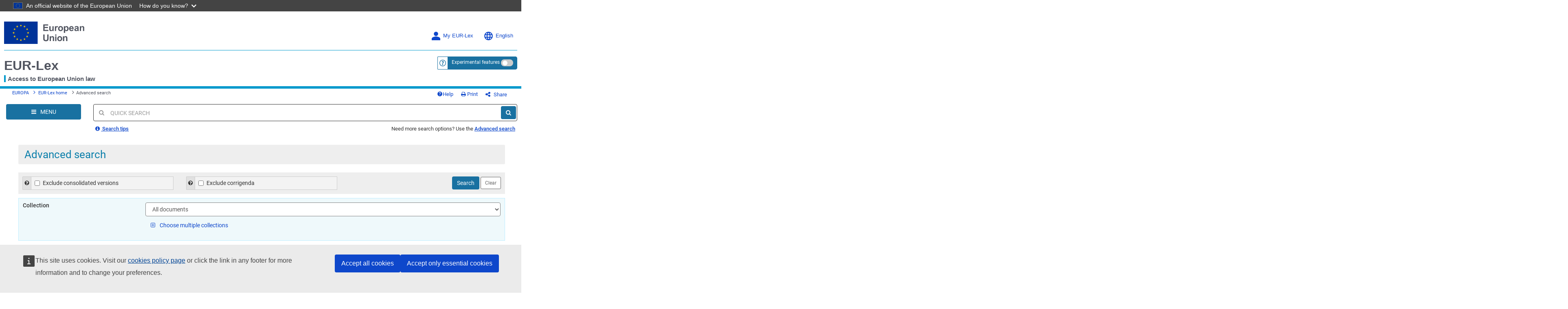

--- FILE ---
content_type: text/html; charset=UTF-8
request_url: https://eur-lex.europa.eu/advanced-search-form.html?action=update&qid=1713328079801
body_size: 205665
content:
  
 
 
 
 
 
 
 
 
 
 
 
 
 
        <!DOCTYPE html>
        <html lang="en" class="no-js"
        xml:lang="en"  >
        <head>
        <meta charset="utf-8">
        
        <meta http-equiv="X-UA-Compatible" content="IE=edge"/>
        
 
 
 
 
                <meta name="viewport" content="width=device-width, initial-scale=1">
            
 
 
        <script type="text/javascript" src="/eurlex-frontoffice/ruxitagentjs_ICANVfgqrux_10323250822043923.js" data-dtconfig="app=47d4c64c3b67ec69|agentId=b16ab85b230c79a2|owasp=1|featureHash=ICANVfgqrux|rdnt=1|uxrgce=1|cuc=m097nmfl|mel=100000|mb=null|dpvc=1|iub=null|lastModification=1764313948259|tp=500,50,0|srbbv=2|agentUri=/eurlex-frontoffice/ruxitagentjs_ICANVfgqrux_10323250822043923.js|reportUrl=/eurlex-frontoffice/rb_39a3e95b-5423-482c-879b-99ef235dffeb|rid=RID_-2104890170|rpid=-1267023819|domain=europa.eu"></script><script type="text/javascript" src="./revamp/components/vendor/modernizr/modernizr.js?v=2.18.4"></script>
        
 

      


     

 
 
 
 <title>Advanced search - EUR-Lex</title> 
 



 <meta name="WT.z_ele" content="Query"/><meta name="WT.z_ele_ev" content="Edit"/><meta name="WT.z_usr_lan" content="en"/><meta name="WT.seg_1" content="Unregistered"/>

 
 
        <meta name="google-site-verification" content="hl-zFNRVYTzOJ4xGdc2Wl9h6Ezs9rbbdMgFYLFvx6cA"/>
        <meta name="msvalidate.01" content="6F74BA769F6140EC354DF6BE33F86005"/>
        
        <meta name="format-detection" content="telephone=no"/>
        
        <meta name="war-version" content="2.18.4"/>
        <meta name="fo-db-version" content="2.18.1"/>
        <meta name="sl-api-version" content="3.9.8/CORPORATE_SEARCH/2.143.3"/>

        <meta name="app-relative-path" content="./"/>

        <link rel="stylesheet" media="all"
        href="./revamp/components/vendor/bootstrap/dist/css/bootstrap.css?v=2.18.4">
        
			<link rel="stylesheet" media="all"
        	href="./revamp/components/vendor/select2/dist/css/select2.min.css?v=2.18.4">
        
        <link rel="stylesheet" media="all"
        href="./revamp/components/vendor/font-awesome/css/font-awesome.min.css?v=2.18.4">
        <link rel="stylesheet" media="all" href="./revamp/components/vendor/roboto/roboto.css?v=2.18.4">
        <link rel="stylesheet" media="all" href="./revamp/css/eurlex.css?v=2.18.4">
        <link rel="stylesheet" media="all" href="./revamp/css/eurlex-dev.css?v=2.18.4">
        
 
 
        <link rel="stylesheet" media="all" href="./css/eurlex-xml-editorial-content.css?t=1760540477586">

        
 
	        <link rel="stylesheet" media="all"
	        href="./revamp/components/vendor/eonasdan-bootstrap-datetimepicker/build/css/bootstrap-datetimepicker.min.css?v=2.18.4">
        
 
 
 
 
 
 
 
 
 
 
 
 
 
 
 
 
        <link rel="stylesheet" media="print" href="./css/eurlex-print.css?t=1760540477398">
        
 
 
 
        <script>(function(w,d,u){w.readyQ=[];w.bindReadyQ=[];function p(x,y){if(x=="ready"){w.bindReadyQ.push(y);}else{w.readyQ.push(x);}};var a={ready:p,bind:p};w.$=w.jQuery=function(f){if(f===d||f===u){return a}else{p(f)}}})(window,document)</script>

        

        <script type="text/javascript" src="./dynamic-js/labels_en.js?v=2.18.4"></script>
        
        <script type="text/javascript" src="./dynamic-js/WT_labels_en.js?v=2.18.4"></script>
        <script type="text/javascript" src="./dynamic-js/config.js?v=2.18.4"></script>
        <script type="text/javascript" src="./dynamic-js/const.js?v=2.18.4"></script>
        
        <script type="text/javascript" src="./dynamic-js/paths.js?requestURL=%2Fadvanced-search-form.html"></script>
        

			<script type="text/javascript">
        var legislativeUrl = 'http://old.eur-lex.europa.eu/en/techleg/index.htm';
        var eurovocUrl = 'http://eurovoc.europa.eu/drupal/';
        var interStyleGuideUrl = 'http://publications.europa.eu/code/en/en-000100.htm';
        var sessionExpired = false;
        var pageUrl = 'advanced-search-form.html';
        var queryString = 'action=update&amp;qid=1713328079801';
        var sessionTimeout = '900000';
        </script>

        <!-- [if lt IE 9]>
        <script src="js/html5shiv.min.js"></script>
        <script src="js/respond.min.js"></script>
        <![endif] -->
        
 

        <link rel="shortcut icon" href="./images/eurlex.ico"/>
        <link rel="canonical" href="https://eur-lex.europa.eu/advanced-search-form.html?action=update"/>
        
 
 
 
 
 
 
        <link rel="stylesheet" media="all" href="./revamp/css/custom-infinite-scroll.css?v=2.18.4">
        
        
 
 
   
 
                <link rel="stylesheet" media="all" href="./revamp/components/vendor/ec/eu-preset-v4.1.1/styles/ecl-eu.css?v=2.18.4">
            
   
 
 
         <link rel="stylesheet" media="all" href="./revamp/css/eurlex-ec.css?v=2.18.4">
        
		<script type="text/javascript" src="./js/survey/survey.js?v=2.18.4"></script>
         
        </head>
        
 
 
 <body > 
        <script  type="application/json">{
            "utility": "cck",
            "url": "https://eur-lex.europa.eu/content/legal-notice/legal-notice.html?locale=en#5.%20Cookies%20notice"
        }</script>

        












<input type="hidden" id="piwikProSiteID" value="0b5594a8-b9c8-4cd6-aa25-5c578dcf91df">
<input type="hidden" id="piwikProSummariesSiteID" value="46acaa7c-2394-428f-b054-103dec22b689">



    <script type="text/javascript">
        document.addEventListener('DOMContentLoaded', function () {
            (function(window, document, dataLayerName, id) {
                window[dataLayerName]=window[dataLayerName]||[],window[dataLayerName].push({start:(new Date).getTime(),event:"stg.start"});var scripts=document.getElementsByTagName('script')[0],tags=document.createElement('script');
                function stgCreateCookie(a,b,c){var d="";if(c){var e=new Date;e.setTime(e.getTime()+24*c*60*60*1e3),d="; expires="+e.toUTCString();f="; SameSite=Strict"}document.cookie=a+"="+b+d+f+"; path=/"}
                var isStgDebug=(window.location.href.match("stg_debug")||document.cookie.match("stg_debug"))&&!window.location.href.match("stg_disable_debug");stgCreateCookie("stg_debug",isStgDebug?1:"",isStgDebug?14:-1);
                var qP=[];dataLayerName!=="dataLayer"&&qP.push("data_layer_name="+dataLayerName),isStgDebug&&qP.push("stg_debug");var qPString=qP.length>0?("?"+qP.join("&")):"";
                tags.async=!0,tags.src="https://analytics.webanalytics.op.europa.eu/containers/"+id+".js"+qPString,scripts.parentNode.insertBefore(tags,scripts);
                !function(a,n,i){a[n]=a[n]||{};for(var c=0;c<i.length;c++)!function(i){a[n][i]=a[n][i]||{},a[n][i].api=a[n][i].api||function(){var a=[].slice.call(arguments,0);"string"==typeof a[0]&&window[dataLayerName].push({event:n+"."+i+":"+a[0],parameters:[].slice.call(arguments,1)})}}(i[c])}(window,"ppms",["tm","cm"]);
            })(window, document, 'dataLayer','0b5594a8-b9c8-4cd6-aa25-5c578dcf91df');
        }, { once: true });
    </script>


 <!-- // GENERAL Modal which is used by all the dynamic loading modal cases. --> 





<div class="modal fade EurlexModal" id="myModal" tabindex="-1" role="dialog" aria-labelledby="DemoModal02Title">
    <div class="modal-dialog modal-lg" role="document">
        <div class="modal-content">
            <div class="modal-header">
                <button type="button" class="close" data-dismiss="modal" aria-label="Close"><span aria-hidden="true">&times;</span></button>
                <div class="modal-title" role="heading" aria-level="1" id="DemoModal02Title"></div>
            </div><!-- modal-header -->
            <div class="modal-body">
            </div><!-- modal-body -->
        </div><!-- modal-content -->
    </div><!-- modal-dialog -->

</div><!-- modal -->
 
 





 
 

        <div class="Wrapper clearfix">

        
        <a class="sr-only sr-only-focusable SkipLink" href="#MainContent">Skip to main content</a> <div> 










 














	
	<header id="op-header" class="ecl-site-header header-refinement box-shadow-removal" data-ecl-auto-init="SiteHeader">
        <div class="ecl-site-header__background">
            <div class="ecl-site-header__header">
                <div class="ecl-site-header__container ecl-container upper-header-border header-width-override">
                    
                    <div class="ecl-site-header__top" data-ecl-site-header-top>
                        <a id="homepageLogo" href="https://european-union.europa.eu/index_en" class="ecl-link ecl-link--standalone ecl-site-header__logo-link" ariaLabel="aria-label=European Union">
                            <picture class="ecl-picture ecl-site-header__picture" title="European Union">
                              <source srcset="./revamp/components/vendor/ec/eu-preset-v4.1.1/images/logo/standard-version/positive/logo-eu--en.svg" media="(min-width: 996px)">
                                <img class="ecl-site-header__logo-image eu-logo-size" src="./revamp/components/vendor/ec/eu-preset-v4.1.1/images/logo/condensed-version/positive/logo-eu--en.svg" alt="European Union flag" />
                            </picture>
                        </a>
                            <div class="ecl-site-header__action">
                                
 
                                    <div class="dropdown ecl-site-header__login-container">
                                        
 
 
                                                <a id="MyEurlex" class="ecl-button ecl-button--tertiary ecl-site-header__login-toggle dropdown-toggle login-lang-text-size" href="#" data-toggle="dropdown" aria-haspopup="true" >
                                                    <svg class="ecl-icon ecl-icon--s ecl-site-header__icon login-lang-image-size" focusable="false" aria-hidden="false" role="img" ">
                                                        <use alt="Log in" xlink:href="./revamp/components/vendor/ec/eu-preset-v4.1.1/images/icons/svg/all/log-in.svg#log-in"/>
                                                        <title>Log in</title>
                                                    </svg>
                                                    My EUR-Lex
 </a> 
 
 
                                        <div class="dropdown-menu MyAccount" role="menu" aria-labelledby="MyEurlex">
                                            
 
 
 
 
 
 
 

                                                    <li class="dropdown-header visible-xs-block">My EUR-Lex</li> <li>

































<a href="./protected/homepage.html?url=%2Fadvanced-search-form.html%3Faction%3Dupdate%26qid%3D1713328079801"                aria-label=""><i class="fa fa-sign-in" aria-hidden="true"></i>Sign in</a>
</li>
                                                    <li><a href="https://ecas.ec.europa.eu/cas/eim/external/register.cgi/"><i class="fa fa-user-plus" aria-hidden="true"></i>Register</a></li>
                                                    <li role="separator" class="divider"></li>
                                                
 
 
 
 
 
 <li>

































<a href="./my-eurlex/my-queries.html#recentQueries"       title="My recent searches (0)" id="myRecentQueriesLink"        aria-label=""><i class="fa fa-history" aria-hidden="true"></i>My recent searches (0)</a>
</li> 
 
 
 </div> </div> 
 
                                <div id="op-header-language" class="ecl-site-header__language">
                                    <a class="ecl-button ecl-button--tertiary ecl-site-header__language-selector login-lang-text-size" href="#" data-ecl-language-selector role="button" aria-label="Change language, current language is English" aria-controls="language-list-overlay">
                                        <span class="ecl-site-header__language-icon">
                                            <svg class="ecl-icon ecl-icon--s ecl-site-header__icon login-lang-image-size" focusable="false" aria-hidden="false" role="img" ">
                                                <use xlink:href="./revamp/components/vendor/ec/eu-preset-v4.1.1/images/icons/svg/all/global.svg#global"/use>
                                                <title>English</title>
                                            </svg>
                                        </span>
                                        English
 </a> 
                                    <div class="ecl-site-header__language-container" id="language-list-overlay" hidden data-ecl-language-list-overlay aria-labelledby="ecl-site-header__language-title" role="dialog">
                                        <div class="ecl-site-header__language-header">
                                            <div class="ecl-site-header__language-title" id="ecl-site-header__language-title">
                                                Select your language
                                            </div>
                                            <button id="languageButtonClose" class="ecl-button ecl-button--tertiary" type="submit" data-ecl-language-list-close>
                                                <span class="ecl-button__container">
                                                    <span class="ecl-button__label" data-ecl-label="true"></span>
                                                    <svg class="ecl-icon ecl-icon--l ecl-button__icon lang-panel-close" focusable="false" aria-hidden="true" data-ecl-icon>
                                                        <use alt="Close button" xlink:href="./revamp/components/vendor/ec/eu-preset-v4.1.1/images/icons/svg/all/close-filled.svg#close-filled"/>
                                                    </svg>
                                                </span>
                                            </button>
                                        </div>
                                        <hr class="lang-box-divisor"/>
                                        <div class="ecl-site-header__language-content">
                                            <div class="ecl-site-header__language-category" data-ecl-language-list-eu>
                                                <div class="ecl-site-header__language-category-title">
                                                    Official EU languages:
                                                </div>
                                                <form id="languageForm" method="get" name="languageForm">
	                                                
	
	
	
	
	<input type="hidden" name="action" value="update"></input><input type="hidden" name="qid" value="1713328079801"></input>
                                                    <ul class="ecl-site-header__language-list">
                                                        <li class="ecl-site-header__language-item">

































<a href="#"    class="ecl-link ecl-link--standalone ecl-link--no-visited ecl-site-header__language-link"  onclick="$(&#039;#langToSubmit&#039;).val(&#039;bg&#039;); $(&#039;#form&#039;).attr(&#039;action&#039;,$(&#039;#form&#039;).attr(&#039;action&#039;)+&#039;?locale=&#039;+this.lang);$(&#039;#languageButtonClose&#039;).click();$(&#039;#CHANGE_LOCALE&#039;).click(); return false;"  id="bg"      lang=bg hreflang=bg aria-label=""><span class="ecl-site-header__language-link-code">bg</span><span class="ecl-site-header__language-link-label">български</span></a>
</li>
                                                        <li class="ecl-site-header__language-item">

































<a href="#"    class="ecl-link ecl-link--standalone ecl-link--no-visited ecl-site-header__language-link"  onclick="$(&#039;#langToSubmit&#039;).val(&#039;es&#039;); $(&#039;#form&#039;).attr(&#039;action&#039;,$(&#039;#form&#039;).attr(&#039;action&#039;)+&#039;?locale=&#039;+this.lang);$(&#039;#languageButtonClose&#039;).click();$(&#039;#CHANGE_LOCALE&#039;).click(); return false;"  id="es"      lang=es hreflang=es aria-label=""><span class="ecl-site-header__language-link-code">es</span><span class="ecl-site-header__language-link-label">Español</span></a>
</li>
                                                        <li class="ecl-site-header__language-item">

































<a href="#"    class="ecl-link ecl-link--standalone ecl-link--no-visited ecl-site-header__language-link"  onclick="$(&#039;#langToSubmit&#039;).val(&#039;cs&#039;); $(&#039;#form&#039;).attr(&#039;action&#039;,$(&#039;#form&#039;).attr(&#039;action&#039;)+&#039;?locale=&#039;+this.lang);$(&#039;#languageButtonClose&#039;).click();$(&#039;#CHANGE_LOCALE&#039;).click(); return false;"  id="cs"      lang=cs hreflang=cs aria-label=""><span class="ecl-site-header__language-link-code">cs</span><span class="ecl-site-header__language-link-label">Čeština</span></a>
</li>
                                                        <li class="ecl-site-header__language-item">

































<a href="#"    class="ecl-link ecl-link--standalone ecl-link--no-visited ecl-site-header__language-link"  onclick="$(&#039;#langToSubmit&#039;).val(&#039;da&#039;); $(&#039;#form&#039;).attr(&#039;action&#039;,$(&#039;#form&#039;).attr(&#039;action&#039;)+&#039;?locale=&#039;+this.lang);$(&#039;#languageButtonClose&#039;).click();$(&#039;#CHANGE_LOCALE&#039;).click(); return false;"  id="da"      lang=da hreflang=da aria-label=""><span class="ecl-site-header__language-link-code">da</span><span class="ecl-site-header__language-link-label">Dansk</span></a>
</li>
                                                        <li class="ecl-site-header__language-item">

































<a href="#"    class="ecl-link ecl-link--standalone ecl-link--no-visited ecl-site-header__language-link"  onclick="$(&#039;#langToSubmit&#039;).val(&#039;de&#039;); $(&#039;#form&#039;).attr(&#039;action&#039;,$(&#039;#form&#039;).attr(&#039;action&#039;)+&#039;?locale=&#039;+this.lang);$(&#039;#languageButtonClose&#039;).click();$(&#039;#CHANGE_LOCALE&#039;).click(); return false;"  id="de"      lang=de hreflang=de aria-label=""><span class="ecl-site-header__language-link-code">de</span><span class="ecl-site-header__language-link-label">Deutsch</span></a>
</li>
                                                        <li class="ecl-site-header__language-item">

































<a href="#"    class="ecl-link ecl-link--standalone ecl-link--no-visited ecl-site-header__language-link"  onclick="$(&#039;#langToSubmit&#039;).val(&#039;et&#039;); $(&#039;#form&#039;).attr(&#039;action&#039;,$(&#039;#form&#039;).attr(&#039;action&#039;)+&#039;?locale=&#039;+this.lang);$(&#039;#languageButtonClose&#039;).click();$(&#039;#CHANGE_LOCALE&#039;).click(); return false;"  id="et"      lang=et hreflang=et aria-label=""><span class="ecl-site-header__language-link-code">et</span><span class="ecl-site-header__language-link-label">Eesti keel</span></a>
</li>
                                                        <li class="ecl-site-header__language-item">

































<a href="#"    class="ecl-link ecl-link--standalone ecl-link--no-visited ecl-site-header__language-link"  onclick="$(&#039;#langToSubmit&#039;).val(&#039;el&#039;); $(&#039;#form&#039;).attr(&#039;action&#039;,$(&#039;#form&#039;).attr(&#039;action&#039;)+&#039;?locale=&#039;+this.lang);$(&#039;#languageButtonClose&#039;).click();$(&#039;#CHANGE_LOCALE&#039;).click(); return false;"  id="el"      lang=el hreflang=el aria-label=""><span class="ecl-site-header__language-link-code">el</span><span class="ecl-site-header__language-link-label">Ελληνικά</span></a>
</li>
                                                        <li class="ecl-site-header__language-item">

































<a href="#"    class="ecl-link ecl-link--standalone ecl-link--no-visited ecl-site-header__language-link"  onclick="$(&#039;#langToSubmit&#039;).val(&#039;en&#039;); $(&#039;#form&#039;).attr(&#039;action&#039;,$(&#039;#form&#039;).attr(&#039;action&#039;)+&#039;?locale=&#039;+this.lang);$(&#039;#languageButtonClose&#039;).click();$(&#039;#CHANGE_LOCALE&#039;).click(); return false;"  id="en"      lang=en hreflang=en aria-label=""><span class="ecl-site-header__language-link-code">en</span><span class="ecl-site-header__language-link-label">English</span></a>
</li>
                                                        <li class="ecl-site-header__language-item">

































<a href="#"    class="ecl-link ecl-link--standalone ecl-link--no-visited ecl-site-header__language-link"  onclick="$(&#039;#langToSubmit&#039;).val(&#039;fr&#039;); $(&#039;#form&#039;).attr(&#039;action&#039;,$(&#039;#form&#039;).attr(&#039;action&#039;)+&#039;?locale=&#039;+this.lang);$(&#039;#languageButtonClose&#039;).click();$(&#039;#CHANGE_LOCALE&#039;).click(); return false;"  id="fr"      lang=fr hreflang=fr aria-label=""><span class="ecl-site-header__language-link-code">fr</span><span class="ecl-site-header__language-link-label">Français</span></a>
</li>
                                                        <li class="ecl-site-header__language-item">

































<a href="#"    class="ecl-link ecl-link--standalone ecl-link--no-visited ecl-site-header__language-link"  onclick="$(&#039;#langToSubmit&#039;).val(&#039;ga&#039;); $(&#039;#form&#039;).attr(&#039;action&#039;,$(&#039;#form&#039;).attr(&#039;action&#039;)+&#039;?locale=&#039;+this.lang);$(&#039;#languageButtonClose&#039;).click();$(&#039;#CHANGE_LOCALE&#039;).click(); return false;"  id="ga"      lang=ga hreflang=ga aria-label=""><span class="ecl-site-header__language-link-code">ga</span><span class="ecl-site-header__language-link-label">Gaeilge</span></a>
</li>
                                                        <li class="ecl-site-header__language-item">

































<a href="#"    class="ecl-link ecl-link--standalone ecl-link--no-visited ecl-site-header__language-link"  onclick="$(&#039;#langToSubmit&#039;).val(&#039;hr&#039;); $(&#039;#form&#039;).attr(&#039;action&#039;,$(&#039;#form&#039;).attr(&#039;action&#039;)+&#039;?locale=&#039;+this.lang);$(&#039;#languageButtonClose&#039;).click();$(&#039;#CHANGE_LOCALE&#039;).click(); return false;"  id="hr"      lang=hr hreflang=hr aria-label=""><span class="ecl-site-header__language-link-code">hr</span><span class="ecl-site-header__language-link-label">Hrvatski</span></a>
</li>
                                                        <li class="ecl-site-header__language-item">

































<a href="#"    class="ecl-link ecl-link--standalone ecl-link--no-visited ecl-site-header__language-link"  onclick="$(&#039;#langToSubmit&#039;).val(&#039;it&#039;); $(&#039;#form&#039;).attr(&#039;action&#039;,$(&#039;#form&#039;).attr(&#039;action&#039;)+&#039;?locale=&#039;+this.lang);$(&#039;#languageButtonClose&#039;).click();$(&#039;#CHANGE_LOCALE&#039;).click(); return false;"  id="it"      lang=it hreflang=it aria-label=""><span class="ecl-site-header__language-link-code">it</span><span class="ecl-site-header__language-link-label">Italiano</span></a>
</li>
                                                        <li class="ecl-site-header__language-item">

































<a href="#"    class="ecl-link ecl-link--standalone ecl-link--no-visited ecl-site-header__language-link"  onclick="$(&#039;#langToSubmit&#039;).val(&#039;lv&#039;); $(&#039;#form&#039;).attr(&#039;action&#039;,$(&#039;#form&#039;).attr(&#039;action&#039;)+&#039;?locale=&#039;+this.lang);$(&#039;#languageButtonClose&#039;).click();$(&#039;#CHANGE_LOCALE&#039;).click(); return false;"  id="lv"      lang=lv hreflang=lv aria-label=""><span class="ecl-site-header__language-link-code">lv</span><span class="ecl-site-header__language-link-label">Latviešu valoda</span></a>
</li>
                                                        <li class="ecl-site-header__language-item">

































<a href="#"    class="ecl-link ecl-link--standalone ecl-link--no-visited ecl-site-header__language-link"  onclick="$(&#039;#langToSubmit&#039;).val(&#039;lt&#039;); $(&#039;#form&#039;).attr(&#039;action&#039;,$(&#039;#form&#039;).attr(&#039;action&#039;)+&#039;?locale=&#039;+this.lang);$(&#039;#languageButtonClose&#039;).click();$(&#039;#CHANGE_LOCALE&#039;).click(); return false;"  id="lt"      lang=lt hreflang=lt aria-label=""><span class="ecl-site-header__language-link-code">lt</span><span class="ecl-site-header__language-link-label">Lietuvių kalba</span></a>
</li>
                                                        <li class="ecl-site-header__language-item">

































<a href="#"    class="ecl-link ecl-link--standalone ecl-link--no-visited ecl-site-header__language-link"  onclick="$(&#039;#langToSubmit&#039;).val(&#039;hu&#039;); $(&#039;#form&#039;).attr(&#039;action&#039;,$(&#039;#form&#039;).attr(&#039;action&#039;)+&#039;?locale=&#039;+this.lang);$(&#039;#languageButtonClose&#039;).click();$(&#039;#CHANGE_LOCALE&#039;).click(); return false;"  id="hu"      lang=hu hreflang=hu aria-label=""><span class="ecl-site-header__language-link-code">hu</span><span class="ecl-site-header__language-link-label">Magyar</span></a>
</li>
                                                        <li class="ecl-site-header__language-item">

































<a href="#"    class="ecl-link ecl-link--standalone ecl-link--no-visited ecl-site-header__language-link"  onclick="$(&#039;#langToSubmit&#039;).val(&#039;mt&#039;); $(&#039;#form&#039;).attr(&#039;action&#039;,$(&#039;#form&#039;).attr(&#039;action&#039;)+&#039;?locale=&#039;+this.lang);$(&#039;#languageButtonClose&#039;).click();$(&#039;#CHANGE_LOCALE&#039;).click(); return false;"  id="mt"      lang=mt hreflang=mt aria-label=""><span class="ecl-site-header__language-link-code">mt</span><span class="ecl-site-header__language-link-label">Malti</span></a>
</li>
                                                        <li class="ecl-site-header__language-item">

































<a href="#"    class="ecl-link ecl-link--standalone ecl-link--no-visited ecl-site-header__language-link"  onclick="$(&#039;#langToSubmit&#039;).val(&#039;nl&#039;); $(&#039;#form&#039;).attr(&#039;action&#039;,$(&#039;#form&#039;).attr(&#039;action&#039;)+&#039;?locale=&#039;+this.lang);$(&#039;#languageButtonClose&#039;).click();$(&#039;#CHANGE_LOCALE&#039;).click(); return false;"  id="nl"      lang=nl hreflang=nl aria-label=""><span class="ecl-site-header__language-link-code">nl</span><span class="ecl-site-header__language-link-label">Nederlands</span></a>
</li>
                                                        <li class="ecl-site-header__language-item">

































<a href="#"    class="ecl-link ecl-link--standalone ecl-link--no-visited ecl-site-header__language-link"  onclick="$(&#039;#langToSubmit&#039;).val(&#039;pl&#039;); $(&#039;#form&#039;).attr(&#039;action&#039;,$(&#039;#form&#039;).attr(&#039;action&#039;)+&#039;?locale=&#039;+this.lang);$(&#039;#languageButtonClose&#039;).click();$(&#039;#CHANGE_LOCALE&#039;).click(); return false;"  id="pl"      lang=pl hreflang=pl aria-label=""><span class="ecl-site-header__language-link-code">pl</span><span class="ecl-site-header__language-link-label">Polski</span></a>
</li>
                                                        <li class="ecl-site-header__language-item">

































<a href="#"    class="ecl-link ecl-link--standalone ecl-link--no-visited ecl-site-header__language-link"  onclick="$(&#039;#langToSubmit&#039;).val(&#039;pt&#039;); $(&#039;#form&#039;).attr(&#039;action&#039;,$(&#039;#form&#039;).attr(&#039;action&#039;)+&#039;?locale=&#039;+this.lang);$(&#039;#languageButtonClose&#039;).click();$(&#039;#CHANGE_LOCALE&#039;).click(); return false;"  id="pt"      lang=pt hreflang=pt aria-label=""><span class="ecl-site-header__language-link-code">pt</span><span class="ecl-site-header__language-link-label">Português</span></a>
</li>
                                                        <li class="ecl-site-header__language-item">

































<a href="#"    class="ecl-link ecl-link--standalone ecl-link--no-visited ecl-site-header__language-link"  onclick="$(&#039;#langToSubmit&#039;).val(&#039;ro&#039;); $(&#039;#form&#039;).attr(&#039;action&#039;,$(&#039;#form&#039;).attr(&#039;action&#039;)+&#039;?locale=&#039;+this.lang);$(&#039;#languageButtonClose&#039;).click();$(&#039;#CHANGE_LOCALE&#039;).click(); return false;"  id="ro"      lang=ro hreflang=ro aria-label=""><span class="ecl-site-header__language-link-code">ro</span><span class="ecl-site-header__language-link-label">Română</span></a>
</li>
                                                        <li class="ecl-site-header__language-item">

































<a href="#"    class="ecl-link ecl-link--standalone ecl-link--no-visited ecl-site-header__language-link"  onclick="$(&#039;#langToSubmit&#039;).val(&#039;sk&#039;); $(&#039;#form&#039;).attr(&#039;action&#039;,$(&#039;#form&#039;).attr(&#039;action&#039;)+&#039;?locale=&#039;+this.lang);$(&#039;#languageButtonClose&#039;).click();$(&#039;#CHANGE_LOCALE&#039;).click(); return false;"  id="sk"      lang=sk hreflang=sk aria-label=""><span class="ecl-site-header__language-link-code">sk</span><span class="ecl-site-header__language-link-label">Slovenčina</span></a>
</li>
                                                        <li class="ecl-site-header__language-item">

































<a href="#"    class="ecl-link ecl-link--standalone ecl-link--no-visited ecl-site-header__language-link"  onclick="$(&#039;#langToSubmit&#039;).val(&#039;sl&#039;); $(&#039;#form&#039;).attr(&#039;action&#039;,$(&#039;#form&#039;).attr(&#039;action&#039;)+&#039;?locale=&#039;+this.lang);$(&#039;#languageButtonClose&#039;).click();$(&#039;#CHANGE_LOCALE&#039;).click(); return false;"  id="sl"      lang=sl hreflang=sl aria-label=""><span class="ecl-site-header__language-link-code">sl</span><span class="ecl-site-header__language-link-label">Slovenščina</span></a>
</li>
                                                        <li class="ecl-site-header__language-item">

































<a href="#"    class="ecl-link ecl-link--standalone ecl-link--no-visited ecl-site-header__language-link"  onclick="$(&#039;#langToSubmit&#039;).val(&#039;fi&#039;); $(&#039;#form&#039;).attr(&#039;action&#039;,$(&#039;#form&#039;).attr(&#039;action&#039;)+&#039;?locale=&#039;+this.lang);$(&#039;#languageButtonClose&#039;).click();$(&#039;#CHANGE_LOCALE&#039;).click(); return false;"  id="fi"      lang=fi hreflang=fi aria-label=""><span class="ecl-site-header__language-link-code">fi</span><span class="ecl-site-header__language-link-label">Suomi</span></a>
</li>
                                                        <li class="ecl-site-header__language-item">

































<a href="#"    class="ecl-link ecl-link--standalone ecl-link--no-visited ecl-site-header__language-link"  onclick="$(&#039;#langToSubmit&#039;).val(&#039;sv&#039;); $(&#039;#form&#039;).attr(&#039;action&#039;,$(&#039;#form&#039;).attr(&#039;action&#039;)+&#039;?locale=&#039;+this.lang);$(&#039;#languageButtonClose&#039;).click();$(&#039;#CHANGE_LOCALE&#039;).click(); return false;"  id="sv"      lang=sv hreflang=sv aria-label=""><span class="ecl-site-header__language-link-code">sv</span><span class="ecl-site-header__language-link-label">Svenska</span></a>
</li>
                                                    </ul>
                                                	<input type="hidden" name="locale" id="langToSubmit" value="">
                                                </form>
                                            </div>
                                        </div>
                                    </div>
                                </div>
                        </div>
                    </div>
                </div>
                <div class="ecl-site-header__container ecl-container header-width-override bottom-header-padding">
                    <div class="container-fluid container-width">
                        <div class="row">
                            <div class="col-xs-8 ecl-container-padding-removal">
                                <div id="small-vertical-blue-divisor-with-label" class="ecl-site-header__site-name site-header">
                                    <div>
                                    	

































<a href="./homepage.html?lang=en"    class="header-link"    id="eurlex-logo-text-size"        aria-label="">
 EUR-Lex
 </a>

                                    </div>
                                    <div class="site-name-tagline">
                                        Access to European Union law
 </div> </div> </div> 
 
 











<div class="experimental-feature-tag">
	<div class=" col-xs-4 experimental-feature-wrapper radius5p">
					<form id="disableExperimentalFeatures" name="disableExperimentalFeatures" action="./experimental-features.html?action=disableExperimentalFeatures" method="post">
			<input type="hidden" value="advanced-search-form.html" name="relativeRequestUrl" />
			<input type="hidden" value="?action=update&amp;qid=1713328079801" name="queryString" />

			<div class="input-group input-group-sm experimental-feature-div-position radius5p">
					
				<span class="input-group-addon FormHelpAddon" id ="helpTooltipEF">
						<a href="#" data-toggle="tooltip" data-placement="bottom" aria-description="&lt;a href=&quot;https://eur-lex.europa.eu/content/help/eurlex-content/experimental-features.html&quot; target=&quot;_blank&quot;&gt;More about the experimental features corner&lt;/a&gt;"  id="expFeatHelp" data-original-title="&lt;a href=&quot;https://eur-lex.europa.eu/content/help/eurlex-content/experimental-features.html&quot; target=&quot;_blank&quot;&gt;More about the experimental features corner&lt;/a&gt;">
   		 					<i>
   		 					    <svg class="ef-questionmark-icon" focusable="false" aria-hidden="false" role="img" ">
                                    <use xlink:href="./revamp/components/vendor/ec/eu-preset-v4.1.1/images/icons/svg/all/questionmark.svg#questionmark"/>
                                </svg>
                            </i>
							<span class="sr-only togglable-screenReader">&lt;a href=&quot;https://eur-lex.europa.eu/content/help/eurlex-content/experimental-features.html&quot; target=&quot;_blank&quot;&gt;More about the experimental features corner&lt;/a&gt;</span>	</a>	</span>	

				<span   title="Experimental features" aria-label="Experimental features" class="btn btn-sm btn-primary popper experimental-feature-btn radius5p">
					<span class="hidden-xs">Experimental features</span>
					<span class="visible-xs"><i class="fa fa-flask" aria-hidden="true"></i></span>
					<label class="experimental-feature-switch">
                        <input type="checkbox" id="ef-checkbox" data-toggle="popover" data-placement="bottom" aria-label="Experimental features" >
                        <span class="slider round"></span>
                    </label>
				</span>
			</div>
		<div>
<input type="hidden" name="_csrf" value="a0e89746-7b2a-4104-9572-91641424ff84" />
</div></form>	<form id="applyExperimentalFeatures" name="applyExperimentalFeatures" action="./experimental-features.html?action=applyExperimentalFeatures" method="post">
			<input type="hidden" value="advanced-search-form.html" name="relativeRequestUrl" />
			<input type="hidden" value="?action=update&amp;qid=1713328079801" name="queryString" />
			<div class="exp-feature-float-box popover fade in">
				<button type="button" class="close" id="experimental-feature-close" aria-label="Close"><span aria-hidden="true">×</span></button>
				<div>
					<h5 class="text-center">Choose the experimental features you want to try</h5>
					<hr>
					<div class="homepageMessage experimental-feature-disclaimer hidden-xs">
						<p>Do you want to help improving EUR-Lex ? This is a list of experimental features that you can enable. These features are still under development; they are not fully tested, and might reduce EUR-Lex stability. Don&#39;t forget to give your feedback!</p>
					</div>
					<div id="exp-feautre-js-warning-box" class="alert-danger exp-feature-alert-danger hidden" role="alert">
						<span class="fa fa-exclamation-triangle" aria-hidden="true">&nbsp;</span>
						Warning! Experimental feature conflicts detected.
					</div>
					<div class="experimental-feature-list">
						<fieldset>
							<ul class="browseTree " id="experimental-features-inner-items">
								
									<li>
                                        <ul class="browseTree">
                                            
                                                <li>
                                                    <label class="">
                                                        <input id="experimentalFeatureCheckbox_EF02" name="selectedExperimentExperimentalFeaturesValues" autocomplete="off" class="exp-feature-child-checkbox" type="checkbox" value="EF02"/><input type="hidden" name="_selectedExperimentExperimentalFeaturesValues" value="on"/> Replacement of CELEX identifiers by short titles - experimental feature. It replaces clickable CELEX identifiers of treaties and case-law by short titles. </label> </li> 
                                                <li>
                                                    <label class="">
                                                        <input id="experimentalFeatureCheckbox_EF03" name="selectedExperimentExperimentalFeaturesValues" autocomplete="off" class="exp-feature-child-checkbox" type="checkbox" value="EF03"/><input type="hidden" name="_selectedExperimentExperimentalFeaturesValues" value="on"/> Visualisation of document relationships. It displays a dynamic graph with relations between the act and related documents. It is currently only available for legal acts. </label> </li>  </ul>	</li>	
									<li>
                                        <ul class="browseTree">
                                            
                                                <li>
                                                    <label class="">
                                                        <input id="experimentalFeatureCheckbox_EF01" name="selectedExperimentExperimentalFeaturesValues" autocomplete="off" class="exp-feature-child-checkbox" type="checkbox" value="EF01"/><input type="hidden" name="_selectedExperimentExperimentalFeaturesValues" value="on"/> Deep linking. It enables links to other legal acts referred to within the documents. It is currently only available for documents smaller than 900 KB. </label> </li>  </ul>	</li>	
							</ul>
						</fieldset>
					</div>
					<div>
						<button  id="exp-feature-btn-apply" type="submit" class="btn btn-sm btn-primary radius5p"> Apply	</button>	</div>	</div>	</div>	<div>
<input type="hidden" name="_csrf" value="a0e89746-7b2a-4104-9572-91641424ff84" />
</div></form>	

































<a href="./experimental-features.html?action=confirmFeedback"    class="eurlexModal btn btn-primary btn-sm hidden"    id="link-give-feedback"        aria-label=""></a>

	</div>
</div>

<script type="text/javascript">

	$(document).ready(function() {
		var conflicts = {};
		
		initializeFloatingBox(conflicts,$(document).find('.exp-feature-child-checkbox'),"");

		var expOriginalTooltip = $('#expFeatHelp').attr('aria-description');
		expOriginalTooltip = expOriginalTooltip.replace(/(<([^>]+)>)/ig,'');
		$('#expFeatHelp').attr('aria-description',expOriginalTooltip);
	});
</script>

 
                        </div>
                        <div id="horizontal-blue-divisor" class="row blue-divisor-padding">
                            <div class="container-fluid lower-header-border blue-horizontal-margin"></div>
                        </div>
                    </div>
                </div>
            </div>
        </div>
    </header>





<div id="op-header-pdf" class="visible-print-block">
    <div class="ecl-site-header__background">
        <div class="ecl-site-header__header">
            <div class="ecl-site-header__container ecl-container upper-header-border header-width-override pdf-logo-img-container">
                <div class="ecl-site-header__top" data-ecl-site-header-top>
                    <img class="ecl-site-footer__logo-image pdf-logo-img" src="./images/eu-logo/logo-eu-en-01.jpg" >
                </div>
            </div>
            <div class="ecl-site-header__container ecl-container header-width-override">
                <div class="container-fluid container-width elx-container-rows-pdf">                    
                    <div class="row elx-container-pdf">
                        <div class="col-xs-8 ecl-container-padding-removal">
                            <div class="ecl-site-header__site-name site-header">
                                <div class="elx-label-pdf">
                                    EUR-Lex
                                </div>
                                <div class="elx-label-text-pdf site-name-tagline">
                                    Access to European Union law
                                </div>
                            </div>
                        </div>
                    </div>
                    <div class="row blue-divisor-padding">
                       <div class="container-fluid lower-header-border lower-header-border-pdf blue-horizontal-margin"></div>
                    </div>
                </div>
            </div>
        </div>
    </div>
    <div class="op-site-subtitle-pdf">
        <p class="subtitle-extraction-info-pdf">
            This document is an excerpt from the EUR-Lex website
        </p>
        <div class="subtitle-url-info-pdf">
        
 
 
        </div>
    </div>
</div>

<script type="text/javascript">
    var home_lang = en;
    $(document).ready(function(){
        svg4everybody({ polyfill: true });
        ECL.autoInit();
    });

    $(document).ready(function(){
        $(".ecl-site-header__language-link--active").removeClass("ecl-site-header__language-link--active");
        $(home_lang).addClass("ecl-site-header__language-link--active");
    });
</script>

<div class="left-right-padding">

	
			<div class="row ecl-container ecl-container-padding-removal">
				<div class="col-md-8 breadcrumbs-padding">
					





 





<div class="SiteBreadcrumb">
	<span class="sr-only">You are here</span>
	<ol class="fa-ul notBootstrapBreadcrumb hidden-xs hidden-sm">
		<li><a target="_blank" href="https://europa.eu/european-union/index_en">EUROPA</a></li>
		
		
		<li class="breadcrumbPathItemWithArrow">

































<a href="./homepage.html"       title="EUR-Lex home"         aria-label=""><i class="fa-li fa fa-angle-right"></i>EUR-Lex home</a>
</li>	
	
	<li class="active"><i class="fa-li fa fa-angle-right"></i>Advanced search
	</li>
	</ol>
</div><!-- SiteBreadcrumb -->
				</div>
				<div class="col-md-4 ShareBar breadcrumbs-padding">
					<div class="PageShare">
						
	
	














    <ul>
        <li class="hidden-xs hidden-sm">
                  <a href="./content/help/search/advanced-search.html" class="PSHelp EurlexTooltip" aria-description = "Help" data-toggle="tooltip" title="Help" data-original-title="Help" ><svg class="ecl-icon ecl-icon--s faq-image-size" focusable="false" aria-hidden="false" role="img"><use xlink:href="./revamp/components/vendor/ec/eu-preset-v4.1.1/images/icons/svg/all/faq.svg#faq" /></svg>Help</a>               </li>         
        <li class="hidden-xs hidden-sm">
            <button data-target="./advanced-search-form.html?action=update&amp;qid=1713328079801&amp;print=true" onclick="window.open('./advanced-search-form.html?action=update&amp;qid=1713328079801&amp;print=true','','scrollbars=yes,menubar=no, status=no, directories=no, location=no, resizable=no, width=1024, height=600');return false;" target="_blank" class="PSPrint EurlexTooltip" data-toggle="tooltip" title="Print" aria-description="Print"  data-original-title="Print this page">
                <i class="fa fa-print" aria-hidden="true"></i>
                Print </button> </li>    

            <li class="shareApi">
                <script type="application/json">{
                    "service": "share",
                    "counter": false,
                    "css": {
                        "button": "myButton"
                    },
                    "link": "https://eur-lex.europa.eu/advanced-search-form.html?action=update"
                }</script>
            </li>
         </ul>


<script type="text/javascript">
    $(document).ready(function() {
        $('.PageShare').each(function() { 
            const target = this;
            let observer = new MutationObserver((mutations) => {
                mutations.forEach((mutation) => {
                    if (!mutation.addedNodes) return
                    for (let i = 0; i < mutation.addedNodes.length; i++) {
                        let node = mutation.addedNodes[i]
                        if ($(node) != undefined && $(node).is("a") && $(node).hasClass("myButton") && $(node).find("i").length === 0) {
                            $(node).prepend("<i class='fa fa-share-alt' aria-hidden='true'></i>")
                            observer.disconnect();
                        }
                    }
                })
            })
            observer.observe(target, {
                subtree: true,
                childList: true
            });
        });
    });
</script>


	
	
	
	
	
	
	
	
					</div>
				</div>
			</div>

		<div class="NavSearch">
			<div class="row">
				
				<div class="col-xs-2 dropdown EurlexNav">
					





















	

	

	

	

	

	

	


	
	
	
	


	
	












	
	<button type="button" class="btn btn-primary btn-block" id="EurlexNavBtn" title="EUR-Lex menu" data-toggle="dropdown" aria-haspopup="true" aria-expanded="false" aria-label="Open Navigation Menu"><i class="fa fa-bars" aria-hidden="true"></i><span class="hidden-xs">Menu</span></button><div class="dropdown-menu MegaMenu" aria-labelledby="EurlexNavBtn">
   <div class="row">
      <div class="col-sm-6 col-md-4">
         <nav class="MenuBlock ">
            <p class="BlockTitle" role="heading">EU law</p>
            <ul class="MenuList TreeMenu">
               <li><a href="#" class="has-arrow" aria-expanded="false" role="button" id="treaties" title="Treaties"><i class="fa fa-angle-right" aria-hidden="true"></i>Treaties</a><ul class="collapse">
                     <li class=""><a href="./collection/eu-law/treaties/treaties-force.html" id="treaties-force" title="Treaties currently in force">Treaties currently in force</a></li>
                     <li class=""><a href="./collection/eu-law/treaties/treaties-founding.html" id="treaties-founding" title="Founding Treaties">Founding Treaties</a></li>
                     <li class=""><a href="./collection/eu-law/treaties/treaties-accession.html" id="treaties-accession" title="Accession Treaties">Accession Treaties</a></li>
                     <li class=""><a href="./collection/eu-law/treaties/treaties-other.html" id="treaties-other" title="Other treaties and protocols">Other treaties and protocols</a></li>
                     <li class=""><a href="./collection/eu-law/treaties/treaties-overview.html" id="treaties-overview" title="Chronological overview">Chronological overview</a></li>
                  </ul>
               </li>
               <li class=""><a href="./collection/eu-law/legal-acts/recent.html" class="no-arrow" id="recent" title="Legal acts">Legal acts</a></li>
               <li class=""><a href="./collection/eu-law/consleg.html" class="no-arrow" id="consolidated-texts" title="Consolidated texts">Consolidated texts</a></li>
               <li class=""><a href="./collection/eu-law/inter-agree.html" class="no-arrow" id="inter-agree" title="International agreements">International agreements</a></li>
               <li class=""><a href="./collection/eu-law/pre-acts.html" class="no-arrow" id="working-documents" title="Preparatory documents">Preparatory documents</a></li>
               <li class=""><a href="./collection/eu-law/efta.html" class="no-arrow" id="efta" title="EFTA (European Free Trade Association) documents">EFTA documents</a></li>
               <li class=""><a href="./collection/legislative-procedures.html" class="no-arrow" id="procedures" title="Lawmaking procedures and EU Law Tracker">Lawmaking procedures</a></li>
               <li class=""><a href="./browse/summaries.html" class="no-arrow" id="summary" title="Summaries of EU legislation">Summaries of EU legislation</a></li>
               <li><a href="#" class="has-arrow" aria-expanded="false" role="button" id="institutions-intro" title="Browse by EU institutions"><i class="fa fa-angle-right" aria-hidden="true"></i>Browse by EU institutions</a><ul class="collapse">
                     <li class=""><a href="./browse/institutions/eu-parliament.html" id="eu-parliament" title="European Parliament">European Parliament</a></li>
                     <li class=""><a href="./browse/institutions/eu-council.html" id="European-Council" title="European Council">European Council</a></li>
                     <li class=""><a href="./browse/institutions/council.html" id="Council" title="Council of the European Union">Council of the European Union</a></li>
                     <li class=""><a href="./browse/institutions/eu-commission.html" id="European-Commission" title="European Commission">European Commission</a></li>
                     <li class=""><a href="./browse/institutions/justice.html" id="Court-of-Justice-of-the-European-Union" title="Court of Justice of the European Union">Court of Justice of the European Union</a></li>
                     <li class=""><a href="./browse/institutions/bank.html" id="European-Central-Bank" title="European Central Bank">European Central Bank<i class="fa fa-bar-chart" aria-hidden="true" style="margin-left:5px;"></i></a></li>
                     <li class=""><a href="./browse/institutions/auditors.html" id="Court-of-Auditors" title="European Court of Auditors">European Court of Auditors</a></li>
                     <li class=""><a href="./browse/institutions/eco-social.html" id="EESC" title="European Economic and Social Committee">European Economic and Social Committee</a></li>
                     <li class=""><a href="./browse/institutions/regions.html" id="Committee-of-Regions" title="European Committee of the Regions">European Committee of the Regions</a></li>
                  </ul>
               </li>
               <li class=""><a href="./browse/eurovoc.html" class="no-arrow" id="eurovoc" title="Browse by EuroVoc (EU's multilingual and multidisciplinary thesaurus)">Browse by EuroVoc</a></li>
            </ul>
         </nav>
      </div>
      <div class="col-sm-6 col-md-4">
         <nav class="MenuBlock ">
            <p class="BlockTitle" role="heading">EU case-law</p>
            <ul class="MenuList">
               <li class=""><a href="./collection/eu-law/eu-case-law.html" class="no-arrow" id="case-law" title="Case-law">Case-law</a></li>
               <li class=""><a href="./collection/eu-law/eu-case-law/reports.html" class="no-arrow" id="electronic-report" title="Reports of cases">Reports of cases</a></li>
               <li class=""><a href="./browse/directories/new-case-law.html" class="no-arrow" id="directory-eu-case-law" title="Directory of case-law">Directory of case-law</a></li>
            </ul>
         </nav>
      </div>
      <div class="col-sm-6 col-md-4">
         <nav class="MenuBlock ">
            <p class="BlockTitle" role="heading">Official Journal</p>
            <ul class="MenuList">
               <li class=""><a href="./oj/direct-access.html" class="no-arrow" id="direct-access" title="Access to the Official Journal">Access to the Official Journal</a></li>
               <li class=""><a href="./oj/daily-view/L-series/default.html" class="no-arrow" id="L-series" title="Official Journal L series daily view">Official Journal L series daily view</a></li>
               <li class=""><a href="./oj/daily-view/C-series/default.html" class="no-arrow" id="C-series" title="Official Journal C series daily view">Official Journal C series daily view</a></li>
               <li class=""><a href="./oj/browse-oj.html" class="no-arrow" id="boj" title="Browse the Official Journal">Browse the Official Journal</a></li>
               <li class=""><a href="./oj/all/auth-direct-access.html" class="no-arrow" id="auth-direct-access" title="Legally binding printed editions">Legally binding printed editions</a></li>
               <li class=""><a href="./eu-enlargement/special.html" class="no-arrow" id="se" title="Special edition">Special edition</a></li>
            </ul>
         </nav>
      </div>
      <div class="col-sm-6 col-md-4 col-break-sm">
         <nav class="MenuBlock ">
            <p class="BlockTitle" role="heading">National law and case-law</p>
            <ul class="MenuList">
               <li class=""><a href="./collection/n-law/mne.html" class="no-arrow" id="mne" title="National transposition">National transposition</a></li>
               <li class=""><a href="./collection/n-law/n-case-law.html" class="no-arrow" id="n-case-law" title="National case-law">National case-law</a></li>
               <li class=""><a href="./collection/n-law/jure.html" class="no-arrow" id="JURE" title="JURE (Jurisdiction, recognition and enforcement of judgments in civil and commercial matters) case-law">JURE case-law</a></li>
            </ul>
         </nav>
      </div>
      <div class="col-sm-6 col-md-4">
         <nav class="MenuBlock ">
            <p class="BlockTitle" role="heading">Information</p>
            <ul class="MenuList TreeMenu">
               <li class=""><a href="./content/news/index.html" class="no-arrow" id="Themes_in_focus" title="Themes in focus">Themes in focus</a></li>
               <li class=""><a href="./content/development/index.html" class="no-arrow" id="developmentsEUR-Lex" title="EUR-Lex developments">EUR-Lex developments</a></li>
               <li class=""><a href="./statistics/statistics.html" class="no-arrow" id="statistic" title="Statistics">Statistics</a></li>
               <li><a href="#" class="has-arrow" aria-expanded="false" role="button" id="eli-register-nav" title="ELI (European Legislation Identifier) register"><i class="fa fa-angle-right" aria-hidden="true"></i>ELI register</a><ul class="collapse">
                     <li class=""><a href="./eli-register/what_is_eli.html" id="what_is_eli" title="What is ELI">What is ELI</a></li>
                     <li class=""><a href="./eli-register/background.html" id="eli_background" title="ELI background">ELI background</a></li>
                     <li class=""><a href="./eli-register/benefits.html" id="advantages" title="Why implement ELI">Why implement ELI</a></li>
                     <li class=""><a href="./eli-register/implementing_countries.html" id="implementing_countries" title="Countries implementing ELI">Countries implementing ELI</a></li>
                     <li class=""><a href="./eli-register/testimonials.html" id="testimonials" title="Testimonials">Testimonials</a></li>
                     <li class=""><a href="./eli-register/implementing_eli.html" id="implementing_eli" title="Implementing ELI">Implementing ELI</a></li>
                     <li class=""><a href="./eli-register/glossary.html" id="eli_glossary" title="Glossary">Glossary</a></li>
                  </ul>
               </li>
               <li class=""><a href="./budget/www/index-en.htm" class="no-arrow" id="EU_budget" title="EU budget online">EU budget online</a></li>
            </ul>
         </nav>
      </div>
   </div>
</div>
	

	</div>	
	










	
	
	
	<div class="col-xs-10">
		<div class="EurlexSearch">
			
	<form id="quick-search" name="quick-search" class="DistinctiveForm QSF" action="./quick-search-form.html" method="post" onsubmit="showHourglass();" autocomplete="off">
				<input id="editscope" type="hidden" name="scope" value="EURLEX"/>
				<div class="QuickSearch">
					
	
	
	
	
	
	

					<label for="QuickSearchField"><i class="fa fa-search hidden-xs" aria-hidden="true"></i><span class="sr-only">Quick search</span></label>	
	
	
	
	
					
					<textarea id="QuickSearchField" name="text" class="form-control NoBorders AutoGrow typeahead autocompleteField" data-provide="typeahead" placeholder="QUICK SEARCH" aria-describedby="QuickSearchHelp" rows="1" autocomplete="off"></textarea>	
					<button class="btn btn-primary QuickSearchBtn" type="submit" title="Search" aria-label="Search">
						
	
	
							<i class="fa fa-search" aria-hidden="true"></i>
						
	
	</button>	</div>
	
				<div class="DistinctiveFormMessage EurlexTooltip" tabindex="0" data-toggle="tooltip" title="Please clear the other quick search options before using this one"></div>	
			<div>
<input type="hidden" name="_csrf" value="a0e89746-7b2a-4104-9572-91641424ff84" />
</div></form>
	
			<div class="QuickSearchOptions fade sr-only">
				<div id="QuickSearchHelp">
				    <i class="fa fa-info" aria-hidden="true"></i>
					
	
	
	
	
	
	
			
	
	
	
	
	
	
	Use quotation marks to search for an &quot;exact phrase&quot;. Append an asterisk (<abbr title='Asterisk'>*</abbr>) to a search term to find variations of it (transp<abbr title='Asterisk'>*</abbr>, 32019R<abbr title='Asterisk'>*</abbr>). Use a question mark (<abbr title='Question mark'>?</abbr>) instead of a single character in your search term to find variations of it (ca<abbr title='Question mark'>?</abbr>e finds case, cane, care).		</div>
				<button id="QuickSearchClose" type="button" class="close" aria-label="Close" onclick="closeQSHelp()">
					<i class="fa fa-times" aria-hidden="true">&nbsp;</i>
				</button>
			</div>
	
			<div class="QSMore">
				<div class="col-xs-4 text-left">
					
	

































<a href="#"      onclick="showQSHelpAlt()" title="Search tips"         aria-label="">
						<i class="fa fa-info-circle" aria-hidden="true">&nbsp;</i>
						Search tips
	</a>

				</div>
				<div class="col-xs-8 text-right">
					<span class=" ">Need more search options? Use the</span>	
	
 

































<a href="./advanced-search-form.html"       title="Advanced search"         aria-label="">Advanced search</a>
 	
	
	</div>	</div>
	</div>	</div>	
	<script type="text/javascript">
		$(document).ready(function() {
			var quickSearchFld = $('#QuickSearchField.autocompleteField');
			typeaheadFld(quickSearchFld, "./autocomplete.html", true, 'QuickSearch');
		});
		var quickSearchHelpAlt="Use quotation marks to search for an &quot;exact phrase&quot;. Append an asterisk (<abbr title='Asterisk'>*</abbr>) to a search term to find variations of it (transp<abbr title='Asterisk'>*</abbr>, 32019R<abbr title='Asterisk'>*</abbr>). Use a question mark (<abbr title='Question mark'>?</abbr>) instead of a single character in your search term to find variations of it (ca<abbr title='Question mark'>?</abbr>e finds case, cane, care).";
		var quickSearchHelp="Use quotation marks to search for an &quot;exact phrase&quot;. Append an asterisk (<abbr title='Asterisk'>*</abbr>) to a search term to find variations of it (transp<abbr title='Asterisk'>*</abbr>, 32019R<abbr title='Asterisk'>*</abbr>). Use a question mark (<abbr title='Question mark'>?</abbr>) instead of a single character in your search term to find variations of it (ca<abbr title='Question mark'>?</abbr>e finds case, cane, care).";
	</script>

	</div>	</div>	
 

</div>

        <div class="left-right-padding">
        













	
	





	
		<div id="MainContent">
			
	



























<div class="PageTitle">
							
			<div class="row">
				<div class="col-xs-2 col-sm-1 visible-xs-block visible-sm-block">
					
						
										
				</div >
				
				<div class="col-md-2 col-xs-2 col-sm-1 hidden-xs hidden-sm">
					
						

				</div >
				<div class="col-xs-10">
					<div class="PageShare pageShareMobile">
						














    <ul>
        <li class="hidden-xs hidden-sm">
                  <a href="./content/help/search/advanced-search.html" class="PSHelp EurlexTooltip" aria-description = "Help" data-toggle="tooltip" title="Help" data-original-title="Help" ><svg class="ecl-icon ecl-icon--s faq-image-size" focusable="false" aria-hidden="false" role="img"><use xlink:href="./revamp/components/vendor/ec/eu-preset-v4.1.1/images/icons/svg/all/faq.svg#faq" /></svg>Help</a>               </li>         
        <li class="hidden-xs hidden-sm">
            <button data-target="./advanced-search-form.html?action=update&amp;qid=1713328079801&amp;print=true" onclick="window.open('./advanced-search-form.html?action=update&amp;qid=1713328079801&amp;print=true','','scrollbars=yes,menubar=no, status=no, directories=no, location=no, resizable=no, width=1024, height=600');return false;" target="_blank" class="PSPrint EurlexTooltip" data-toggle="tooltip" title="Print" aria-description="Print"  data-original-title="Print this page">
                <i class="fa fa-print" aria-hidden="true"></i>
                Print </button> </li>    

            <li class="shareApi">
                <script type="application/json">{
                    "service": "share",
                    "counter": false,
                    "css": {
                        "button": "myButton"
                    },
                    "link": "https://eur-lex.europa.eu/advanced-search-form.html?action=update"
                }</script>
            </li>
         </ul>


<script type="text/javascript">
    $(document).ready(function() {
        $('.PageShare').each(function() { 
            const target = this;
            let observer = new MutationObserver((mutations) => {
                mutations.forEach((mutation) => {
                    if (!mutation.addedNodes) return
                    for (let i = 0; i < mutation.addedNodes.length; i++) {
                        let node = mutation.addedNodes[i]
                        if ($(node) != undefined && $(node).is("a") && $(node).hasClass("myButton") && $(node).find("i").length === 0) {
                            $(node).prepend("<i class='fa fa-share-alt' aria-hidden='true'></i>")
                            observer.disconnect();
                        }
                    }
                })
            })
            observer.observe(target, {
                subtree: true,
                childList: true
            });
        });
    });
</script>

	</div>	</div>	</div>								
</div>

    <div class="row">
		<div class="col-xs-12">
			 <div class="EurlexContent">
				 












































   
            <h1 class="SectionTitle">
                  Advanced search   











  </h1>  






 
 
 









 









 









 









  


					<div class="formWithBubble">
						<form id="form" name="form" class="AdvancedSearch" action="./advanced-search-form.html" method="post" onsubmit="return formSubmit;">
	<input style="" id="searchHidden" name="search" type="submit" class="btn btn-default searchHiddenBtn" value="Search" title="" aria-label="Search"   />

						<div class="AdvancedSearchBar">
							<div class="row">
								
	
	
	
	
	
	
								<div class="col-sm-4 col-md-4 hidden-sm hidden-md hidden-lg">
									<div class="pull-right">
										<input style="" id="topSearchMobile" name="search" type="submit" class="btn btn-primary btn-md AdvSearchBtn" value="Search" title="" aria-label="Search"  onclick="showHourglass();" />

	<input style="" id="topClearMobile" name="clear" type="submit" class="btn btn-secondary btn-sm" value="Clear" title="" aria-label="Clear"   />

	</div>	</div>	








	
	

















 







			
			<div class="col-sm-4 col-md-4">
		

	<div class="form-group ">
			
			 	<div class="input-group input-group-sm">
				
   		 			<span class="input-group-addon FormHelpAddon">
                        
   		 				<a href="#" class="FormHelpTooltip" aria-description="Excludes previous consolidations of the legislation from the search results." data-toggle="tooltip" data-placement="bottom" title="Excludes previous consolidations of the legislation from the search results." id="excConsLegHelp">
   		 					<i class="fa fa-question-circle" aria-hidden="true"></i><span class="sr-only togglable-screenReader">Help to exclude consolidated versions of legislation in the general advanced search form. Excludes previous consolidations of the legislation from your search results.</span>	</a>	</span>		
		<label class="GroupCheckLabel" for="excConsLeg">
			<input id="excConsLeg" name="excConsLeg" type="checkbox" value="true"/><input type="hidden" name="_excConsLeg" value="on"/><span>Exclude consolidated versions</span>	</label>		</div> 				</div>			</div>		

	

	



 

	
	<!-- First when case:three checkboxes, Otherwise:two checkboxes -->	
			
	
	

















 







			
			<div class="col-sm-4 col-md-4">
		

	<div class="form-group ">
			
			 	<div class="input-group input-group-sm">
				
   		 			<span class="input-group-addon FormHelpAddon">
                        
   		 				<a href="#" class="FormHelpTooltip" aria-description="Excludes all corrigenda from the search results." data-toggle="tooltip" data-placement="bottom" title="Excludes all corrigenda from the search results." id="excCorrHelp">
   		 					<i class="fa fa-question-circle" aria-hidden="true"></i><span class="sr-only togglable-screenReader">Help to exclude corrigenda in the general advanced search form. Excludes all corrigenda from the search results.</span>	</a>	</span>		
		<label class="GroupCheckLabel" for="excCorr">
			<input id="excCorr" name="excCorr" type="checkbox" value="true"/><input type="hidden" name="_excCorr" value="on"/><span>Exclude corrigenda</span>	</label>		</div> 				</div>			</div>		



 





								<div class="col-sm-4 col-md-4 hidden-xs">
									<div class="pull-right">
										<input style="" id="topSearch" name="search" type="submit" class="btn btn-primary btn-md AdvSearchBtn" value="Search" title="" aria-label="Search"  onclick="showHourglass();" />

	<input style="" id="topClear" name="clear" type="submit" class="btn btn-secondary btn-sm" value="Clear" title="" aria-label="Clear"   />

	</div>
	</div>
	</div>
	</div>
	
	







				<input class="noDisplay" id="CHANGE_LOCALE" name="CHANGE_LOCALE" type="submit" value="CHANGE_LOCALE"/>
				
	
	
	
	
	
	

				<div class="AdvancedSearchCollection">
					<div class="row">
						<div class="col-md-3">
							<h2><span>Collection</span></h2>	</div>
						<div class="col-md-9">
							<div id="normalDomain" class="" >
								<label for="domain_ALL" class="sr-only">Select document type:</label>
								
	<select id="domain_ALL" name="globalDomain" title="Select collection" class="form-control TextBorders" aria-label="Select collection" onchange="$(&#39;#UP_DOM&#39;).click();">
	
	
	
	
	
	<option title="All documents" value="ALL" selected="selected">All documents</option>
	
	
	
	
	
	
	
	
	
	
	
	
	
	
	
	
	
												<optgroup label="EU law and case-law">
													
	
	
	
	
	
	
 <option title="Treaties" value="TREATIES">Treaties</option>
	
	
	
	
	
	
	
 <option title="Legal acts" value="LEGISLATION">Legal acts</option>
	
	
	
	
	
	
	
 <option title="Consolidated texts" value="CONSLEG">Consolidated texts</option>
	
	
	
	
	
	
	
 <option title="Case-law" value="EU_CASE_LAW">Case-law</option>
	
	
	
	
	
	
	
 <option title="International agreements" value="INTER_AGREE">International agreements</option>
	
	
	
	
	
	
	
 <option title="Preparatory documents" value="PRE_ACTS">Preparatory documents</option>
	
	
	
	
	
	
	
 <option title="EFTA documents" value="EFTA">EFTA documents</option>
	
	
	
	
	
	
	
 <option title="Lawmaking procedures" value="LEGAL_PROCEDURE">Lawmaking procedures</option>
	
	
	
	
	
	
	
 <option title="Parliamentary questions" value="PAR_QUESTION">Parliamentary questions</option>
	
	
	
	
	
	
	
	
	
	</optgroup>	
	
	
	
	
	
	
												<optgroup label="National law and case-law">
													
	
	
	
	
 <option title="National transposition" value="MNE">National transposition</option>
	
	
	
	
	
	
	
 <option title="National case-law" value="NAT_CASE_LAW">National case-law</option>
	
	
	
	
	
	
	
 <option title="JURE case-law" value="JURE">JURE case-law</option>
	
	
	
	</optgroup>	
	
	
	</select>
	
	

								<button name="CHOOSE_MULTIPLE_DOMAINS" type="submit" alt="Choose multiple collections" value="Choose multiple collections" class="btn btn-link" onclick="switchDomainSelection();return false;">
									<i class="fa fa-plus-square-o" aria-hidden="true"></i>
									Choose multiple collections
								</button>
								<div class="advancedSearchNoJS">
									<input style="" id="UP_DOM" name="UP_DOM" type="submit" class="btn btn-primary btn-sm hideInJs" value="Update" title="" aria-label="Update"  onclick="showHourglass();" />

	</div>	</div>
	
									<div id="multipleDomain" class="noDisplay">
										<div class="row">
											<div class="col-sm-6">
												<fieldset class="FormFieldset">
													<legend>EU law and case-law</legend>
													<div class="CheckRadioGroup">
														
	
	
	

















 







			

	<div class="form-group ">
			
			 	<div class="input-group input-group-sm">
				
   		 			<span class="input-group-addon FormHelpAddon">
                        
   		 				<a href="#" class="FormHelpTooltip" aria-description="Finds treaties (and their individual articles, protocols and consolidated versions)." data-toggle="tooltip" data-placement="top" title="Finds treaties (and their individual articles, protocols and consolidated versions)." id="chkMultiple_TREATIESHelp">
   		 					<i class="fa fa-question-circle" aria-hidden="true"></i><span class="sr-only togglable-screenReader">Help for treaties in the multiple choice box in the advanced search form. Finds treaties (and their individual articles, protocols and consolidated versions).</span>	</a>	</span>		
																	<label class="GroupCheckLabel" for="chkMultiple_TREATIES">
																		<input id="chkMultiple_TREATIES" name="multipleDomain[TREATIES]" type="checkbox" value="TREATIES"/><input type="hidden" name="_multipleDomain[TREATIES]" value="on"/><span>Treaties</span>	</label>		</div> 				</div>		

	
	
	
	
	

















 







			

	<div class="form-group ">
			
			 	<div class="input-group input-group-sm">
				
   		 			<span class="input-group-addon FormHelpAddon">
                        
   		 				<a href="#" class="FormHelpTooltip" aria-description="Finds regulations, directives, decisions, implementing acts, etc." data-toggle="tooltip" data-placement="top" title="Finds regulations, directives, decisions, implementing acts, etc." id="chkMultiple_LEGISLATIONHelp">
   		 					<i class="fa fa-question-circle" aria-hidden="true"></i><span class="sr-only togglable-screenReader">Help for legal acts in the multiple choice box in the advanced search form. Finds regulations, directives, decisions, implementing acts, etc.</span>	</a>	</span>		
																	<label class="GroupCheckLabel" for="chkMultiple_LEGISLATION">
																		<input id="chkMultiple_LEGISLATION" name="multipleDomain[LEGISLATION]" type="checkbox" value="LEGISLATION"/><input type="hidden" name="_multipleDomain[LEGISLATION]" value="on"/><span>Legal acts</span>	</label>		</div> 				</div>		

	
	
	
	
	

















 







			

	<div class="form-group ">
			
			 	<div class="input-group input-group-sm">
				
   		 			<span class="input-group-addon FormHelpAddon">
                        
   		 				<a href="#" class="FormHelpTooltip" aria-description="Finds consolidated versions of EU regulations, directives, decisions and other acts." data-toggle="tooltip" data-placement="top" title="Finds consolidated versions of EU regulations, directives, decisions and other acts." id="chkMultiple_CONSLEGHelp">
   		 					<i class="fa fa-question-circle" aria-hidden="true"></i><span class="sr-only togglable-screenReader">Help for consolidated versions of consolidated texts in the multiple choice box in the advanced search form. Finds consolidated versions of EU regulations, directives, decisions and other acts.</span>	</a>	</span>		
																	<label class="GroupCheckLabel" for="chkMultiple_CONSLEG">
																		<input id="chkMultiple_CONSLEG" name="multipleDomain[CONSLEG]" type="checkbox" value="CONSLEG"/><input type="hidden" name="_multipleDomain[CONSLEG]" value="on"/><span>Consolidated texts</span>	</label>		</div> 				</div>		

	
	
	
	
	

















 







			

	<div class="form-group ">
			
			 	<div class="input-group input-group-sm">
				
   		 			<span class="input-group-addon FormHelpAddon">
                        
   		 				<a href="#" class="FormHelpTooltip" aria-description="Finds case law and other documents from the 3 courts of the EU Court of Justice." data-toggle="tooltip" data-placement="top" title="Finds case law and other documents from the 3 courts of the EU Court of Justice." id="chkMultiple_EU_CASE_LAWHelp">
   		 					<i class="fa fa-question-circle" aria-hidden="true"></i><span class="sr-only togglable-screenReader">Help for case law in the multiple choice box in the advanced search form. Finds case law and other documents from the 3 courts of the EU Court of Justice.</span>	</a>	</span>		
																	<label class="GroupCheckLabel" for="chkMultiple_EU_CASE_LAW">
																		<input id="chkMultiple_EU_CASE_LAW" name="multipleDomain[EU_CASE_LAW]" type="checkbox" value="EU_CASE_LAW"/><input type="hidden" name="_multipleDomain[EU_CASE_LAW]" value="on"/><span>Case-law</span>	</label>		</div> 				</div>		

	
	
	
	
	

















 







			

	<div class="form-group ">
			
			 	<div class="input-group input-group-sm">
				
   		 			<span class="input-group-addon FormHelpAddon">
                        
   		 				<a href="#" class="FormHelpTooltip" aria-description="Finds agreements with non-EU countries or international organisations, acts by bodies created by international agreements, and other acts." data-toggle="tooltip" data-placement="top" title="Finds agreements with non-EU countries or international organisations, acts by bodies created by international agreements, and other acts." id="chkMultiple_INTER_AGREEHelp">
   		 					<i class="fa fa-question-circle" aria-hidden="true"></i><span class="sr-only togglable-screenReader">Help for international agreements in the multiple choice box in the advanced search form. Finds agreements with non-EU countries or international organisations, acts by bodies created by international agreements, and other acts.</span>	</a>	</span>		
																	<label class="GroupCheckLabel" for="chkMultiple_INTER_AGREE">
																		<input id="chkMultiple_INTER_AGREE" name="multipleDomain[INTER_AGREE]" type="checkbox" value="INTER_AGREE"/><input type="hidden" name="_multipleDomain[INTER_AGREE]" value="on"/><span>International agreements</span>	</label>		</div> 				</div>		

	
	
	
	
	

















 







			

	<div class="form-group ">
			
			 	<div class="input-group input-group-sm">
				
   		 			<span class="input-group-addon FormHelpAddon">
                        
   		 				<a href="#" class="FormHelpTooltip" aria-description="Finds proposals, reports, opinions, communications, green papers, recommendations, guidelines, etc." data-toggle="tooltip" data-placement="top" title="Finds proposals, reports, opinions, communications, green papers, recommendations, guidelines, etc." id="chkMultiple_PRE_ACTSHelp">
   		 					<i class="fa fa-question-circle" aria-hidden="true"></i><span class="sr-only togglable-screenReader">Help for Preparatory documents in the multiple choice box in the advanced search form. Finds proposals, reports, opinions, communications, green papers, recommendations, guidelines, etc.</span>	</a>	</span>		
																	<label class="GroupCheckLabel" for="chkMultiple_PRE_ACTS">
																		<input id="chkMultiple_PRE_ACTS" name="multipleDomain[PRE_ACTS]" type="checkbox" value="PRE_ACTS"/><input type="hidden" name="_multipleDomain[PRE_ACTS]" value="on"/><span>Preparatory documents</span>	</label>		</div> 				</div>		

	
	
	
	
	

















 







			

	<div class="form-group ">
			
			 	<div class="input-group input-group-sm">
				
   		 			<span class="input-group-addon FormHelpAddon">
                        
   		 				<a href="#" class="FormHelpTooltip" aria-description="Finds EFTA documents (decisions, communications, notices, judgements, etc.)" data-toggle="tooltip" data-placement="top" title="Finds EFTA documents (decisions, communications, notices, judgements, etc.)" id="chkMultiple_EFTAHelp">
   		 					<i class="fa fa-question-circle" aria-hidden="true"></i><span class="sr-only togglable-screenReader">Help for EFTA documents in the multiple choice box in the advanced search form. Finds regulations, directives, decisions, implementing acts, etc.</span>	</a>	</span>		
																	<label class="GroupCheckLabel" for="chkMultiple_EFTA">
																		<input id="chkMultiple_EFTA" name="multipleDomain[EFTA]" type="checkbox" value="EFTA"/><input type="hidden" name="_multipleDomain[EFTA]" value="on"/><span>EFTA documents</span>	</label>		</div> 				</div>		

	
	
	
	
	

















 







			

	<div class="form-group ">
			
			 	<div class="input-group input-group-sm">
				
   		 			<span class="input-group-addon FormHelpAddon">
                        
   		 				<a href="#" class="FormHelpTooltip" aria-description="Finds legislative procedures, enabling you to follow the life cycle of an act from legislative proposal to final adoption." data-toggle="tooltip" data-placement="top" title="Finds legislative procedures, enabling you to follow the life cycle of an act from legislative proposal to final adoption." id="chkMultiple_LEGAL_PROCEDUREHelp">
   		 					<i class="fa fa-question-circle" aria-hidden="true"></i><span class="sr-only togglable-screenReader">Help for legislative procedures in the multiple choice box in the advanced search form. Finds legislative procedures, enabling you to follow the life cycle of an act from legislative proposal to final adoption.</span>	</a>	</span>		
																	<label class="GroupCheckLabel" for="chkMultiple_LEGAL_PROCEDURE">
																		<input id="chkMultiple_LEGAL_PROCEDURE" name="multipleDomain[LEGAL_PROCEDURE]" type="checkbox" value="LEGAL_PROCEDURE"/><input type="hidden" name="_multipleDomain[LEGAL_PROCEDURE]" value="on"/><span>Lawmaking procedures</span>	</label>		</div> 				</div>		

	
	
	
	
	

















 







			

	<div class="form-group ">
			
			 	<div class="input-group input-group-sm">
				
   		 			<span class="input-group-addon FormHelpAddon">
                        
   		 				<a href="#" class="FormHelpTooltip" aria-description="Finds written and oral questions by MEPs to Commission and Council." data-toggle="tooltip" data-placement="top" title="Finds written and oral questions by MEPs to Commission and Council." id="chkMultiple_PAR_QUESTIONHelp">
   		 					<i class="fa fa-question-circle" aria-hidden="true"></i><span class="sr-only togglable-screenReader">Help for written and oral questions in the multiple choice box in the advanced search form. Finds written and oral questions by MEPs to Commission and Council.</span>	</a>	</span>		
																	<label class="GroupCheckLabel" for="chkMultiple_PAR_QUESTION">
																		<input id="chkMultiple_PAR_QUESTION" name="multipleDomain[PAR_QUESTION]" type="checkbox" value="PAR_QUESTION"/><input type="hidden" name="_multipleDomain[PAR_QUESTION]" value="on"/><span>Parliamentary questions</span>	</label>		</div> 				</div>		

	
	
	
	
	
	
	
	
	</div>
	</fieldset>	</div>
											<div class="col-sm-6">
												<fieldset class="FormFieldset">
													<legend>National law and case-law</legend>
													<div class="CheckRadioGroup">
														
	
	
	
	
	
	
	
	
	
	
	
	
	
	
	
	
	
	
	
	
	

















 







			

	<div class="form-group ">
			
			 	<div class="input-group input-group-sm">
				
   		 			<span class="input-group-addon FormHelpAddon">
                        
   		 				<a href="#" class="FormHelpTooltip" aria-description="Finds measures taken by member states to incorporate an EU directive into national law." data-toggle="tooltip" data-placement="top" title="Finds measures taken by member states to incorporate an EU directive into national law." id="chkMultiple_MNEHelp">
   		 					<i class="fa fa-question-circle" aria-hidden="true"></i><span class="sr-only togglable-screenReader">Help for national transposition in the multiple choice box in the advanced search form. Finds measures taken by member states to incorporate an EU directive into national law.</span>	</a>	</span>		
																	<label class="GroupCheckLabel" for="chkMultiple_MNE">
																		<input id="chkMultiple_MNE" name="multipleDomain[MNE]" type="checkbox" value="MNE"/><input type="hidden" name="_multipleDomain[MNE]" value="on"/><span>National transposition</span>	</label>		</div> 				</div>		

	
	
	
	
	

















 







			

	<div class="form-group ">
			
			 	<div class="input-group input-group-sm">
				
   		 			<span class="input-group-addon FormHelpAddon">
                        
   		 				<a href="#" class="FormHelpTooltip" aria-description="Finds references to national case-law concerning EU law, mainly of EU Member States." data-toggle="tooltip" data-placement="top" title="Finds references to national case-law concerning EU law, mainly of EU Member States." id="chkMultiple_NAT_CASE_LAWHelp">
   		 					<i class="fa fa-question-circle" aria-hidden="true"></i><span class="sr-only togglable-screenReader">Help for national case law in the multiple choice box in the advanced search form. Finds references to national case-law concerning EU law, mainly of EU Member States.</span>	</a>	</span>		
																	<label class="GroupCheckLabel" for="chkMultiple_NAT_CASE_LAW">
																		<input id="chkMultiple_NAT_CASE_LAW" name="multipleDomain[NAT_CASE_LAW]" type="checkbox" value="NAT_CASE_LAW"/><input type="hidden" name="_multipleDomain[NAT_CASE_LAW]" value="on"/><span>National case-law</span>	</label>		</div> 				</div>		

	
	
	
	
	

















 







			

	<div class="form-group ">
			
			 	<div class="input-group input-group-sm">
				
   		 			<span class="input-group-addon FormHelpAddon">
                        
   		 				<a href="#" class="FormHelpTooltip" aria-description="Finds case law on the Lugano and Brussels Conventions and on the Brussels Regulations." data-toggle="tooltip" data-placement="top" title="Finds case law on the Lugano and Brussels Conventions and on the Brussels Regulations." id="chkMultiple_JUREHelp">
   		 					<i class="fa fa-question-circle" aria-hidden="true"></i><span class="sr-only togglable-screenReader">Help for JURE documents in the multiple choice box in the advanced search form. Finds case law on the Lugano and Brussels Conventions and on the Brussels Regulations.</span>	</a>	</span>		
																	<label class="GroupCheckLabel" for="chkMultiple_JURE">
																		<input id="chkMultiple_JURE" name="multipleDomain[JURE]" type="checkbox" value="JURE"/><input type="hidden" name="_multipleDomain[JURE]" value="on"/><span>JURE case-law</span>	</label>		</div> 				</div>		

	
	
	</div>
	<br/>	</fieldset>	
												<button name="CHOOSE_MULTIPLE_DOMAINS" type="submit" alt="Back to single selection" value="Back to single selection" class="btn btn-link" onclick="switchDomainSelection();return false;">
													<i class="fa fa-plus-square-o" aria-hidden="true"></i>
													Back to single selection
	</button>	</div>
	</div>
	</div>
	
	</div>
	</div>
	</div>
	
	
	
				<div class="PageTools clearfix">
								<div class="btn-group btn-group-xs pull-right" role="group" aria-label="">
									<button id="ExpandAll" type="button" onclick="expandAllAdvancedState(this.id, 'allAdvancedState')"  class="btn btn-link"><i class="fa fa-angle-double-down" aria-hidden="true"></i> Expand all </button>
									<button id="CollapseAll" type="button" onclick="collapseAllAdvancedState(this.id, 'allAdvancedState')" class="btn btn-link"><i class="fa fa-angle-double-up" aria-hidden="true"></i> Collapse all </button>	</div>	</div>
	





<div class="panel-group" role="tablist" aria-multiselectable="true">
	
	
				<input type="hidden" value="en" name="lang"/>
				
	
	
	
	
	
	














		











	<div class="panel panel-default AdvancedSearchPanel" id="textBox_ALL_ALL">
		<div class="row">
			<div class="col-md-3">
				<div class="panel-heading" role="tab" id="textBox_ALL_ALL_">
					<h2 class="panel-title">
					
	
						<button type="button"
						        data-target="#textBox_ALL_ALL_Contents"
						        data-toggle="collapse"
						        aria-controls="textBox_ALL_ALL_Contents"
						        aria-expanded="true"
						        onclick="createDocPartCookie(this);">
						    <i class="fa fa-angle-right" aria-hidden="true"></i>
						    Text search
	</button>	
					</h2>
				</div>
				<!-- panel-heading -->
			</div>
			<!-- col -->
			<div class="col-md-9">
				<div class="panel-collapse collapse in"
				     id="textBox_ALL_ALL_Contents"
				     role="tabpanel"
				     aria-labelledby="textBox_ALL_ALL_">
					<div class="panel-body">
						<div class="row">
												
	<div class="col-md-3 col-md-push-9" id="help-search_by_text">
		<div class="alert alert-info fade in ASHints" role="alert">
			<button type="button" class="close visible-xs-block visible-sm-block" data-dismiss="alert" aria-label="Close">
				<span aria-hidden="true">&times;</span>
			</button>
			<p>
				<strong>Search hints</strong>:
			</p>
			<ul class="Bulleted">
				<li><i>Implementing regulation = Implementing </i><b>AND</b><i> regulation</i></li>	<li>"" exact phrase search</li>	<li>* replace 0 to n characters</li>	<li>? replace a single character</li>
			</ul>
		</div>
	</div>
	<div class="col-md-9 col-md-pull-3">
		<label for="andConditionsMapping_0">
			<span class="SearchCondition" aria-hidden="true">Search</span>	Find results containing:	</label>	
		<div class="form-group ">		
			<div class="row">
				<div class="col-sm-9">
					<div class="input-group">
						<span class="input-group-addon FormHelpAddon">
								
							<a href="#" class="FormHelpTooltip" aria-description="Search all of these terms." data-toggle="tooltip" title="Search all of these terms." id="andConditionsMapping_0Help">
								<i class="fa fa-question-circle" aria-hidden="true"></i> 
								<span class="sr-only">Help for the ‘find results containing’ search box in the ‘all documents’ advanced search form. Search for documents that contain all the terms you entered in the box.</span>	</a>	</span>	<textarea id="andConditionsMapping_0" name="advancedTextSearchContainer.andConditionsMapping[0].text" class="form-control TextBorders AdvancedSearchTextarea AutoGrow autocompleteField" onkeypress="advancedSearchFormFreeTextKeyPressed(this,event)" maxlength="1000" onfocus="disableFormSubmit(this)" onblur="enableFormSubmit(this)" rows="2">
</textarea>	</div>	</div>
				<input type="hidden" value="false" name="advancedTextSearchContainer.andConditionsMapping[0].descriptorTarget" />
				
					<div class="col-sm-3">
						<div class="checkbox ASCondCheckbox" >
						 	<label for="checkbox_AND_0_0">
							   		<input id="checkbox_AND_0_0" name="advancedTextSearchContainer.andConditionsMapping[0].titleTarget" data-toggle="tooltip" data-placement="left" aria-description="In title" data-original-title="In title" type="checkbox" value="true" checked="checked"/><input type="hidden" name="_advancedTextSearchContainer.andConditionsMapping[0].titleTarget" value="on"/>		In title										
						 	</label>
						</div>
						<div class="checkbox ASCondCheckbox">
						 	<label for="checkbox_AND_0_1">
						  			<input id="checkbox_AND_0_1" name="advancedTextSearchContainer.andConditionsMapping[0].textTarget" data-toggle="tooltip" data-placement="left" aria-description="In text" data-original-title="In text" type="checkbox" value="true" checked="checked"/><input type="hidden" name="_advancedTextSearchContainer.andConditionsMapping[0].textTarget" value="on"/>		In text		</label>	</div>	</div>				</div>			</div>
		<hr>

	 	<div class="row textOperatorSelect">
	 		<div class="col-xs-12 col-sm-6">
		 		<div class="col-xs-4">
		 			<div class="radio GroupRadioMargin">
		 				<label class="addBoxBorders" for="advancedTextSearchOperatorAnd">
							



















	
	
	
	


<input id="advancedTextSearchOperatorAnd" name="advancedTextSearchOperator" type="radio" value="AND" checked="checked"/>	AND
						</label>
					</div>
		      	</div>
				<div class="col-xs-4">
					<div class="radio GroupRadioMargin">
						<label class="addBoxBorders" for="advancedTextSearchOperatorOr">
							



















	
	
	
	


<input id="advancedTextSearchOperatorOr" name="advancedTextSearchOperator" type="radio" value="OR"/>	OR
						</label>
					</div>
				</div>
				<div class="col-xs-4">
					<div class="radio GroupRadioMargin">
						<label class="addBoxBorders" for="advancedTextSearchOperatorNot">
							



















	
	
	
	


<input id="advancedTextSearchOperatorNot" name="advancedTextSearchOperator" type="radio" value="NOT"/>	NOT
						</label>
					</div>
				</div>
			</div>
			<div class="col-xs-12 col-sm-6">
				<label>
					Add/remove results containing:	</label>	</div>	</div>	
		<div class="form-group ">
			<div class="row">
				<div class="col-sm-9">
					<div class="input-group">
						<span class="input-group-addon FormHelpAddon">
								
							<a href="#" class="FormHelpTooltip" data-toggle="tooltip" title="Search all of these terms." aria-description="Search all of these terms." id="andConditionsMapping_1Help">
								<i class="fa fa-question-circle" aria-hidden="true"></i> 
								<span class="sr-only">Help for the ‘find results containing’ search box in the ‘all documents’ advanced search form. Search for documents that contain all the terms you entered in the box.</span>	</a>	</span>	<textarea id="andConditionsMapping_1" name="genericTextContainer.text" class="form-control TextBorders AdvancedSearchTextarea AutoGrow autocompleteField" onkeypress="advancedSearchFormFreeTextKeyPressed(this,event)" maxlength="1000" onfocus="disableFormSubmit(this)" onblur="enableFormSubmit(this)" rows="2">
</textarea>	</div>	</div>
				<input type="hidden" value="false" name="genericTextContainer.descriptorTarget" />
				
					<div class="col-sm-3">
						<div class="checkbox ASCondCheckbox" >
						 	<label for="checkbox_AND_1_0">
							   		<input id="checkbox_AND_1_0" name="genericTextContainer.titleTarget" data-toggle="tooltip" data-placement="left" aria-description="In title" data-original-title="In title" type="checkbox" value="true" checked="checked"/><input type="hidden" name="_genericTextContainer.titleTarget" value="on"/>		In title										
						 	</label>
						</div>
						<div class="checkbox ASCondCheckbox">
						 	<label for="checkbox_AND_1_1">
						  			<input id="checkbox_AND_1_1" name="genericTextContainer.textTarget" data-toggle="tooltip" data-placement="left" aria-description="In text" data-original-title="In text" type="checkbox" value="true" checked="checked"/><input type="hidden" name="_genericTextContainer.textTarget" value="on"/>		In text		</label>	</div>	</div>				</div>			</div>				</div>

 </div>	<!-- ASHints -->	</div>	<!-- col -->	</div>	</div>	</div>	<!-- row -->	</div>	<!-- panel -->

<script type="text/javascript">
	$(document).ready(function(){
		// Call method for autocomplete results to be displayed		
		for (var i=0;i<'2';i++){
			typeaheadFld($('#andConditionsMapping_' + i + '.autocompleteField'), "./autocomplete.html", false, 'autocompleteField');
		}
		for (var i=0;i<'1';i++){
			typeaheadFld($('#orConditionsMapping_' + i + '.autocompleteField'), "./autocomplete.html", false, 'autocompleteField');
		}
		for (var i=0;i<'1';i++){
			typeaheadFld($('#notConditionsMapping_' + i +'.autocompleteField'), "./autocomplete.html", false, 'autocompleteField');
		}		
	});
</script>
	
	
	
	
	








	
	
	
	
	
	
	


















	<div class="panel panel-default AdvancedSearchPanel" id="documentReference_ALL_ALL">
		<div class="row">
			<div class="col-md-3">
				<div class="panel-heading" role="tab" id="documentReference_ALL_ALL_">
					<h2 class="panel-title">
					
	
						<button type="button"
						        data-target="#documentReference_ALL_ALL_Contents"
						        data-toggle="collapse"
						        aria-controls="documentReference_ALL_ALL_Contents"
						        aria-expanded="true"
						        onclick="createDocPartCookie(this);">
						    <i class="fa fa-angle-right" aria-hidden="true"></i>
						    Document reference
	</button>	
					</h2>
				</div>
				<!-- panel-heading -->
			</div>
			<!-- col -->
			<div class="col-md-9">
				<div class="panel-collapse collapse in"
				     id="documentReference_ALL_ALL_Contents"
				     role="tabpanel"
				     aria-labelledby="documentReference_ALL_ALL_">
					<div class="panel-body">
						<div class="row">
							
	<div class="col-sm-12">
		<div class="row">
			
	
	
			

















 







			
			<div class="col-md-2">
		

	<div class="form-group ">
					
				<label for="naturalYear" class=" " onmouseover="">
					Year	</label>							
			 	<div class="input-group input-group-sm">
				
   		 			<span class="input-group-addon FormHelpAddon">
                        
   		 				<a href="#" class="FormHelpTooltip" aria-description="Enter all 4 digits" data-toggle="tooltip" data-placement="top" title="Enter all 4 digits" id="naturalYearHelp">
   		 					<i class="fa fa-question-circle" aria-hidden="true"></i><span class="sr-only togglable-screenReader">Help to search for the document year in the ‘Document reference’ box in ‘all documents’ advanced search form. Enter the document year using all 4 digits.</span>	</a>	</span>		
	




































	
	
	
	





	
	<input id="naturalYear" name="naturalYear" class="null form-control TextBorders" aria-invalid="false" value="" size="4" maxlength="4"/>
	
	



		</div> 				</div>			</div>		

	

















 







			
			<div class="col-md-2">
		

	<div class="form-group ">
					
				<label for="naturalNum" class=" " onmouseover="">
					Number	</label>							
			 	<div class="input-group input-group-sm">
				
   		 			<span class="input-group-addon FormHelpAddon">
                        
   		 				<a href="#" class="FormHelpTooltip" aria-description="Document number. Example: 867 for Regulation (EU) 2016/867. &lt;a href=&quot;../content/help/eurlex-content/numbering-of-acts.html&quot; target=&quot;_blank&quot;&gt;Read more on Numbering of documents&lt;/a&gt;." data-toggle="tooltip" data-placement="top" title="Document number. Example: 867 for Regulation (EU) 2016/867. &lt;a href=&quot;../content/help/eurlex-content/numbering-of-acts.html&quot; target=&quot;_blank&quot;&gt;Read more on Numbering of documents&lt;/a&gt;." id="naturalNumHelp">
   		 					<i class="fa fa-question-circle" aria-hidden="true"></i><span class="sr-only togglable-screenReader">Help to enter the document number in the ‘Document reference’ box in the ‘all documents’ advanced search form. Example: Enter 1036 for Regulation (EU) 2016/1036, or 725 for Communication COM (2016) 0725. &lt;a href=&quot;../content/help/eurlex-content/numbering-of-acts.html&quot; target=&quot;_blank&quot;&gt;Read more on numbering of acts&lt;/a&gt;.</span>	</a>	</span>		
	




































	
	
	
	





	
	<input id="naturalNum" name="naturalNum" class="null form-control TextBorders" aria-invalid="false" value="" size="5" maxlength="5"/>
	
	



		</div> 				</div>			</div>		

	
	
	</div>			
			<fieldset id="document-reference-fields" class="FormFieldset HasHelp">
			<legend>
				<span class="FormHelpAddon">
					<a href="#" class="FormHelpTooltip" data-toggle="tooltip" title="" id="typeOfActStatusAllHelp" aria-description="Choose one type of document" data-original-title="Choose one type of document">
						<i class="fa fa-question-circle" aria-hidden="true"></i><span class="sr-only">Help to choose the type of document in the ‘Document reference’ box in the ‘all documents’ advanced search form. Choose 1 type of document.</span>
					</a>
				</span>
				<span aria-describedby="typeOfActStatusAllHelp" for="typeOfActStatusAll">Type</span>
			</legend>
	 		<div class="row">
		 		<div class="col-sm-4">
		 			<div class="radio GroupRadioMargin">
		 				<label for="typeOfActStatusAll">
							



















	
	
	
	


<input id="typeOfActStatusAll" name="typeOfActStatus" onchange="resetInputFieldsUnchecked(); resetFields([&#39;typeOfActOther&#39;]); $(&#39;#generatedHierarchyValues_TypeOfAct option:selected&#39;).remove()" type="radio" value="ALL" checked="checked"/>
	All
	</label>	</div>	</div>	</div>				
				<div class="row">
					<div class="col-sm-4">
						<div class="checkbox GroupRadioMargin">
							<label for="typeOfActStatusRegulation">
								<input id="typeOfActStatusRegulation" name="typeOfActStatus" onchange="$(&#39;#typeOfActStatusAll&#39;).prop(&#39;checked&#39;,false);" type="checkbox" value="REGULATION"/><input type="hidden" name="_typeOfActStatus" value="on"/>
	Regulation
							</label>
						</div>
					</div>
					<div class="col-sm-4">
						<div class="checkbox GroupRadioMargin">
							<label for="typeOfActStatusDirective">
								<input id="typeOfActStatusDirective" name="typeOfActStatus" onchange="$(&#39;#typeOfActStatusAll&#39;).prop(&#39;checked&#39;,false);" type="checkbox" value="DIRECTIVE"/><input type="hidden" name="_typeOfActStatus" value="on"/>
	Directive
							</label>
						</div>
					</div>
					<div class="col-sm-4">
						<div class="checkbox GroupRadioMargin">
							<label for="typeOfActStatusDecision">
								<input id="typeOfActStatusDecision" name="typeOfActStatus" onchange="$(&#39;#typeOfActStatusAll&#39;).prop(&#39;checked&#39;,false);" type="checkbox" value="DECISION"/><input type="hidden" name="_typeOfActStatus" value="on"/>
	Decision
							</label>
						</div>
					</div>
				 	<div class="col-sm-4">
						<div class="checkbox GroupRadioMargin">
					  		<label for="typeOfActStatusCourtCase">
								<input id="typeOfActStatusCourtCase" name="typeOfActStatus" onchange="$(&#39;#typeOfActStatusAll&#39;).prop(&#39;checked&#39;,false);" type="checkbox" value="EU_COURT_CASE"/><input type="hidden" name="_typeOfActStatus" value="on"/>
	EU court case</label>
						</div>
					</div>
					<div class="col-sm-4">
						<div class="checkbox GroupRadioMargin">
							<label for="typeOfActStatusComJoin">
								<input id="typeOfActStatusComJoin" name="typeOfActStatus" onchange="$(&#39;#typeOfActStatusAll&#39;).prop(&#39;checked&#39;,false);" type="checkbox" value="COM_JOIN"/><input type="hidden" name="_typeOfActStatus" value="on"/>
	COM and JOIN documents
							</label>
						</div>
					</div>	
					<div class="col-sm-4">
						<div class="checkbox GroupRadioMargin">
							<label  for="typeOfActStatusSecSwd">
								<input id="typeOfActStatusSecSwd" name="typeOfActStatus" onchange="$(&#39;#typeOfActStatusAll&#39;).prop(&#39;checked&#39;,false);" type="checkbox" value="SEC_SWD"/><input type="hidden" name="_typeOfActStatus" value="on"/>
	SEC or SWD documents
	</label>	</div>	</div>	</div>	
	
	
	
	
									
				<div class="row">
					

















 







	
		<div class="col-sm-8">
			<div class="form-group">
				
						<div class="input-group input-group-sm">
							<label class="GroupCheckLabelOther" for="typeOfActStatusOther">
								<input id="typeOfActStatusOther" name="typeOfActStatus" onclick="enableFields([&#39;pickTypeOfAct&#39;]);$(&#39;#typeOfActStatusAll&#39;).prop(&#39;checked&#39;,false);if(!this.checked){ resetFields([&#39;typeOfActOther&#39;]);$(&#39;#generatedHierarchyValues_TypeOfAct option:selected&#39;).remove();} if(this.checked &amp;&amp; $(&#39;#typeOfActOther&#39;).val().length == 0){$(&#39;#pickTypeOfAct&#39;).click();}" type="checkbox" value="OTHER"/><input type="hidden" name="_typeOfActStatus" value="on"/>
	<span>Other</span>
							</label>
							<label class="sr-only" for="typeOfActStatusOther">Label:</label>
							<input onchange="$('#typeOfActStatusOther').prop('checked',true);$('#typeOfActStatusAll').prop('checked',false);" type="text" class="form-control" id="typeOfActOther" size="4" disabled="disabled" value="" aria-describedby="Help" aria-invalid="false">
							<span class="input-group-btn">
								
	
	
								<button class="btn btn-secondary" id="pickTypeOfAct" type="submit" title="Add" name="TYPE_OF_ACT" alt="Click to pick" 
onclick="showModal('./flat-list.html?fromId=typeOfActOther&amp;fillType=fillHierarchyForm&amp;subdomain=ALL_ALL&amp;code=FM_CODED', 'fillHierarchyTree()', 'FM,generatedHierarchyValues_TypeOfAct'); return false;">
									<i class="fa fa-plus" aria-hidden="true"></i>
									 <span class="sr-only">Add</span>
								</button>
							</span>
						</div>
						<label class="hidden" for="generatedHierarchyValues_TypeOfAct">
						EuroVoc thesaurus</label>	
	






<select id="generatedHierarchyValues_TypeOfAct" name="generatedHierarchyValues" style="display:none" multiple="multiple" aria-label="Other">
    <option value=""/>
    
</select>
		</div>	</div>		

	</div>	
			
	
	
 </fieldset> </div>

 </div>	<!-- ASHints -->	</div>	<!-- col -->	</div>	</div>	</div>	<!-- row -->	</div>	<!-- panel -->


	
	
	
	
	




















	<div class="panel panel-default AdvancedSearchPanel" id="author_ALL_ALL">
		<div class="row">
			<div class="col-md-3">
				<div class="panel-heading" role="tab" id="author_ALL_ALL_">
					<h2 class="panel-title">
					
	
						<button type="button"
						        data-target="#author_ALL_ALL_Contents"
						        data-toggle="collapse"
						        aria-controls="author_ALL_ALL_Contents"
						        aria-expanded="true"
						        onclick="createDocPartCookie(this);">
						    <i class="fa fa-angle-right" aria-hidden="true"></i>
						    Author of the document
	</button>	
					</h2>
				</div>
				<!-- panel-heading -->
			</div>
			<!-- col -->
			<div class="col-md-9">
				<div class="panel-collapse collapse in"
				     id="author_ALL_ALL_Contents"
				     role="tabpanel"
				     aria-labelledby="author_ALL_ALL_">
					<div class="panel-body">
						<div class="row">
							
	
	
	
	

















 







			
			<div class="col-md-4">
		

	<div class="form-group ">
					
				<label for="author" class=" " onmouseover="">
					Author	</label>							
			 	<div class="input-group input-group-sm">
				
   		 			<span class="input-group-addon FormHelpAddon">
                        
   		 				<a href="#" class="FormHelpTooltip" aria-description="The institution or person that produced the document(s) in the field/subfield you&#39;re searching." data-toggle="tooltip" data-placement="top" title="The institution or person that produced the document(s) in the field/subfield you&#39;re searching." id="authorHelp">
   		 					<i class="fa fa-question-circle" aria-hidden="true"></i><span class="sr-only togglable-screenReader">Help to choose the author of the document in the ‘Author of the document’ box in the ‘all documents’ advanced search form. Select the institution or person that produced the document(s) in the field/subfield you&#39;re searching.</span>	</a>	</span>		
	






























	
	
	
	





<select id="author" name="genericValues[DB_AUTHOR]" class="form-control TextBorders " aria-label="Author">
	
 
 
 
 
 
 
 
 
 
 
 
 
 
 
 
 
 
	
 
 
 
 
 
 
 
 
 
 
 
	<option title="All" value="ALL" selected="selected">All</option>
	
 
 
 
 
 
 
 
 
 
 
 
 
 
 
 
 
 
	
 
 
 
 
 
 
 
 
 
 
 
	<option title="Council of the European Union" value="council">Council of the European Union</option>
	
 
 
 
 
 
 
 
 
 
 
 
 
 
 
 
 
 
	
 
 
 
 
 
 
 
 
 
 
 
	<option title="Court of Auditors" value="auditors">Court of Auditors</option>
	
 
 
 
 
 
 
 
 
 
 
 
 
 
 
 
 
 
	
 
 
 
 
 
 
 
 
 
 
 
	<option title="Court of Justice of the European Union" value="justice">Court of Justice of the European Union</option>
	
 
 
 
 
 
 
 
 
 
 
 
 
 
 
 
 
 
	
 
 
 
 
 
 
 
 
 
 
 
	<option title="European Central Bank" value="cb">European Central Bank</option>
	
 
 
 
 
 
 
 
 
 
 
 
 
 
 
 
 
 
	
 
 
 
 
 
 
 
 
 
 
 
	<option title="European Commission" value="commission">European Commission</option>
	
 
 
 
 
 
 
 
 
 
 
 
 
 
 
 
 
 
	
 
 
 
 
 
 
 
 
 
 
 
	<option title="European Committee of the Regions" value="regionCommitee">European Committee of the Regions</option>
	
 
 
 
 
 
 
 
 
 
 
 
 
 
 
 
 
 
	
 
 
 
 
 
 
 
 
 
 
 
	<option title="European Council" value="euCouncil">European Council</option>
	
 
 
 
 
 
 
 
 
 
 
 
 
 
 
 
 
 
	
 
 
 
 
 
 
 
 
 
 
 
	<option title="European Economic and Social Committee" value="ecoCommitee">European Economic and Social Committee</option>
	
 
 
 
 
 
 
 
 
 
 
 
 
 
 
 
 
 
	
 
 
 
 
 
 
 
 
 
 
 
	<option title="European Parliament" value="ep">European Parliament</option>
	
 
 
 
 
 
 
 
 
 
 
 
 
 
 
 
 
 
	
 
 
 
 
 
 
 
 
 
 
 
	<option title="European Parliament and Council" value="euParlAndCouncil">European Parliament and Council</option>
	
 
 
 
 
 
 
 
 
 
 
 
 
 
 
 
 
 
	
 
 
 
 
 
 
 
 
 
 
 
	<option title="National Courts of Justice" value="nationalCourt">National Courts of Justice</option>
	
	
</select>


		</div> 				</div>			</div>		

	
	
	

















 







			
			<div class="col-md-4">
		

	<div class="form-group ">
					
				<label for="authorOther" class="control-label " onmouseover="">
					Other	</label>							
			 	<div class="input-group input-group-sm">
				
   		 			<span class="input-group-addon FormHelpAddon">
                        
   		 				<a href="#" class="FormHelpTooltip" aria-description="If the author is not listed in the dropdown menu, enter it here. You can enter names of individuals, e.g. a judge, MEP, rapporteur etc." data-toggle="tooltip" data-placement="top" title="If the author is not listed in the dropdown menu, enter it here. You can enter names of individuals, e.g. a judge, MEP, rapporteur etc." id="authorOtherHelp">
   		 					<i class="fa fa-question-circle" aria-hidden="true"></i><span class="sr-only togglable-screenReader">Help for the ‘other author of the document’ box in the ‘all documents’ advanced search form. If the author’s name is not listed in the drop-down list, enter it here. You can enter names of individuals, e.g. a judge, MEP, rapporteur, etc.</span>	</a>	</span>		
				<input type="text" class="form-control NoBorder" id="authorOther" disabled="disabled" value="" size="4" aria-invalid="false"></input>
				
				<span class="input-group-btn">
 					<button  id="authorSubmitBtn" class="btn btn-secondary" type="submit" title="Add"
									 name="AUTHOR_OTHER" alt="Click to pick"
									onclick="flatlistHeavyModalHandling('ALL_ALL'); return false;">
						<i class="fa fa-plus" aria-hidden="true"></i>
						<span class="sr-only">Add</span> </button> </span>		</div> 				</div>			</div>		

			<label class="hidden" for="generatedHierarchyValues_Author">Author</label>	
	






<select id="generatedHierarchyValues_Author" name="generatedHierarchyValues" style="display:none" multiple="multiple" aria-label="Other">
    <option value=""/>
    
</select>
	
	
	
	
	
	
	
	

 </div>	<!-- ASHints -->	</div>	<!-- col -->	</div>	</div>	</div>	<!-- row -->	</div>	<!-- panel -->

	
	
	









	
			
	
















	<div class="panel panel-default AdvancedSearchPanel" id="identifiersBoxALL_ALL">
		<div class="row">
			<div class="col-md-3">
				<div class="panel-heading" role="tab" id="identifiersBoxALL_ALL_">
					<h2 class="panel-title">
					
	
						<button type="button"
						        data-target="#identifiersBoxALL_ALL_Contents"
						        data-toggle="collapse"
						        aria-controls="identifiersBoxALL_ALL_Contents"
						        aria-expanded="true"
						        onclick="createDocPartCookie(this);">
						    <i class="fa fa-angle-right" aria-hidden="true"></i>
						    Search by Celex number
	</button>	
					</h2>
				</div>
				<!-- panel-heading -->
			</div>
			<!-- col -->
			<div class="col-md-9">
				<div class="panel-collapse collapse in"
				     id="identifiersBoxALL_ALL_Contents"
				     role="tabpanel"
				     aria-labelledby="identifiersBoxALL_ALL_">
					<div class="panel-body">
						<div class="row">
							
	

















 







			
			<div class="col-md-3">
		

	<div class="form-group ">
					
				<label for="celex" class=" " onmouseover="">
					CELEX number	</label>							
			 	<div class="input-group input-group-sm">
				
   		 			<span class="input-group-addon FormHelpAddon">
                        
   		 				<a href="#" class="FormHelpTooltip" aria-description="Unique identifier of a document on EUR-Lex (e.g. 32006L0121). You can also enter partial numbers, replacing the missing characters with wildcards: * for multiple characters, ? for a single character. More about &lt;a href=&quot;../content/help/eurlex-content/celex-number.html&quot; target=&quot;_blank&quot;&gt;Celex numbers&lt;/a&gt;." data-toggle="tooltip" data-placement="top" title="Unique identifier of a document on EUR-Lex (e.g. 32006L0121). You can also enter partial numbers, replacing the missing characters with wildcards: * for multiple characters, ? for a single character. More about &lt;a href=&quot;../content/help/eurlex-content/celex-number.html&quot; target=&quot;_blank&quot;&gt;Celex numbers&lt;/a&gt;." id="celexHelp">
   		 					<i class="fa fa-question-circle" aria-hidden="true"></i><span class="sr-only togglable-screenReader">Help to enter the CELEX number in the ‘Search by CELEX number’ box in the ‘all documents’ advanced search form. The CELEX number is the unique identifier of a document on EUR-Lex (e.g. 32006L0121). You can also enter partial numbers, replacing the missing characters with wildcards: * for multiple characters, ? for a single character. &lt;a href=&quot;../content/help/eurlex-content/celex-number.html&quot; target=&quot;_blank&quot;&gt;More about CELEX numbers&lt;/a&gt;.</span>	</a>	</span>		
	




































	
	
	
	





	
	<input id="celex" name="celex" class="form-control TextBorders null" aria-invalid="false" value="" maxlength="40"/>
	
	



		</div> 				</div>			</div>		


 </div>	<!-- ASHints -->	</div>	<!-- col -->	</div>	</div>	</div>	<!-- row -->	</div>	<!-- panel -->

	






	
	
	
	
 
	









	<div class="panel panel-default AdvancedSearchPanel" id="dateSelectionBox_ALL_ALL">
		<div class="row">
			<div class="col-md-3">
				<div class="panel-heading" role="tab" id="dateSelectionBox_ALL_ALL_">
					<h2 class="panel-title">
					
	
						<button type="button"
						        data-target="#dateSelectionBox_ALL_ALL_Contents"
						        data-toggle="collapse"
						        aria-controls="dateSelectionBox_ALL_ALL_Contents"
						        aria-expanded="true"
						        onclick="createDocPartCookie(this);">
						    <i class="fa fa-angle-right" aria-hidden="true"></i>
						    Search by date
	</button>	
					</h2>
				</div>
				<!-- panel-heading -->
			</div>
			<!-- col -->
			<div class="col-md-9">
				<div class="panel-collapse collapse in"
				     id="dateSelectionBox_ALL_ALL_Contents"
				     role="tabpanel"
				     aria-labelledby="dateSelectionBox_ALL_ALL_">
					<div class="panel-body">
						<div class="row">
							
			
	
	
	
 
			       <!-- Help -->
					<div class="col-md-2 col-md-push-10" id="help-search_by_date">
						<div class="alert alert-info fade in ASHints" role="alert">
							<button type="button" class="close visible-xs-block visible-sm-block" data-dismiss="alert" aria-label="Close">
								<span aria-hidden="true">&times;</span>
							</button>
							<p>
								<strong>Valid formats:</strong>
							</p>
							<ul class="Bulleted">
								<li><i>yyyy</i></li>	<li><i>mm/yyyy</i></li>	<li><i>dd/mm/yyyy</i></li>	</ul>	</div>	</div> 
				
				<div class="col-md-10 col-md-pull-2">
				  <div class="row">
					
	

















 







			
			<div class="col-md-6">
		

	<div class="form-group ">
					
				<label for="dateType__0" class=" " onmouseover="">
					Type of date	</label>							
			 	<div class="input-group input-group-sm">
				
   		 			<span class="input-group-addon FormHelpAddon">
                        
   		 				<a href="#" class="FormHelpTooltip" aria-description="Specify date type – then pick either one date (in format 14/05/2012) or a range (from 01/01/2011 to 31/12/2011). You can use the calendar or enter your date directly." data-toggle="tooltip" data-placement="top" title="Specify date type – then pick either one date (in format 14/05/2012) or a range (from 01/01/2011 to 31/12/2011). You can use the calendar or enter your date directly." id="dateType__0Help">
   		 					<i class="fa fa-question-circle" aria-hidden="true"></i><span class="sr-only togglable-screenReader">Help to choose the type of date in the ‘Search by date’ box in the ‘all documents’ advanced search form. Specify date type – then pick either a date (in format 14/05/2012) or a range (from 01/01/2011 to 31/12/2011). You can use the calendar or enter your date directly.</span>	</a>	</span>		
	






























	
	
	
	





<select id="dateType__0" name="dates[0].dateType" class="form-control TextBorders " aria-label="Type of date">
	
 
 
 
 
 
 
 
 
 
 
 
 
 
 
 
 
 
	
 
 
 
 
 
 
 
 
 
 
 
	<option title="All dates" value="ALL" selected="selected">All dates</option>
	
 
 
 
 
 
 
 
 
 
 
 
 
 
 
 
 
 
	
 
 
 
 
 
 
 
 
 
 
 
	<option title="Date of document" value="DD">Date of document</option>
	
 
 
 
 
 
 
 
 
 
 
 
 
 
 
 
 
 
	
 
 
 
 
 
 
 
 
 
 
 
	<option title="Date of publication" value="PD">Date of publication</option>
	
 
 
 
 
 
 
 
 
 
 
 
 
 
 
 
 
 
	
 
 
 
 
 
 
 
 
 
 
 
	<option title="Date of effect" value="IF">Date of effect</option>
	
 
 
 
 
 
 
 
 
 
 
 
 
 
 
 
 
 
	
 
 
 
 
 
 
 
 
 
 
 
	<option title="Date of end of validity" value="EV">Date of end of validity</option>
	
 
 
 
 
 
 
 
 
 
 
 
 
 
 
 
 
 
	
 
 
 
 
 
 
 
 
 
 
 
	<option title="Date of notification" value="NF">Date of notification</option>
	
 
 
 
 
 
 
 
 
 
 
 
 
 
 
 
 
 
	
 
 
 
 
 
 
 
 
 
 
 
	<option title="Date of signature" value="SG">Date of signature</option>
	
 
 
 
 
 
 
 
 
 
 
 
 
 
 
 
 
 
	
 
 
 
 
 
 
 
 
 
 
 
	<option title="Date of transposition" value="TP">Date of transposition</option>
	
 
 
 
 
 
 
 
 
 
 
 
 
 
 
 
 
 
	
 
 
 
 
 
 
 
 
 
 
 
	<option title="Date lodged" value="LO">Date lodged</option>
	
 
 
 
 
 
 
 
 
 
 
 
 
 
 
 
 
 
	
 
 
 
 
 
 
 
 
 
 
 
	<option title="Delivery date" value="DH">Delivery date</option>
	
 
 
 
 
 
 
 
 
 
 
 
 
 
 
 
 
 
	
 
 
 
 
 
 
 
 
 
 
 
	<option title="Date of deadline" value="DL">Date of deadline</option>
	
 
 
 
 
 
 
 
 
 
 
 
 
 
 
 
 
 
	
 
 
 
 
 
 
 
 
 
 
 
	<option title="Reply date" value="RP">Reply date</option>
	
 
 
 
 
 
 
 
 
 
 
 
 
 
 
 
 
 
	
 
 
 
 
 
 
 
 
 
 
 
	<option title="Date of vote" value="VO">Date of vote</option>
	
 
 
 
 
 
 
 
 
 
 
 
 
 
 
 
 
 
	
 
 
 
 
 
 
 
 
 
 
 
	<option title="Date of debate" value="DB">Date of debate</option>
	
	
</select>


		</div> 				</div>			</div>		

	
	<!-- specific date-datepicker -->	






















<div class="col-md-6">
	<div class="form-group ">
		
						<div class="radio GroupRadioMargin">
			 				<label for="dateSpecific_0">
					           		



















	
	
	
	


<input id="dateSpecific_0" name="dates[0].dateStatus" type="radio" value="SPECIFIC" checked="checked"/>
	Specific date</label>	</div> 
		<div class="input-group input-group-sm" id="CalendardateExact_0">
				




































	
	
	
	





	
	<input id="dateExact_0" name="dates[0].specificDate" class="form-control NoBorders null" aria-invalid="false" placeholder="dd/mm/yyyy" type="text" value="" size="11" maxlength="11"/>
	
	



				<span class="input-group-addon input-group-btn" id="Calendarbtn_dateExact_0">
					<button class="btn btn-primary onlyJsInline" type="button" title="You can switch the years by pressing the &quot;Control + Arrow Up/Down&quot; keys; and the months by pressing the &quot;Page Up/Down&quot; keys." aria-label="You can switch the years by pressing the &quot;Control + Arrow Up/Down&quot; keys; and the months by pressing the &quot;Page Up/Down&quot; keys." >
						<i class="fa fa-calendar" aria-hidden="true"></i>
						<span class="sr-only">Calendar</span>	</button> </span>	</div>	<!-- Show the field binded error -->		</div>
</div>

				  </div>
				  <div class="row">
			        <!--  range date-datepicker -->
			         






















<div class="col-md-3 col-sm-6 rowDateRange">
	<div class="form-group ">
		
						<div class="radio GroupRadioMargin">
			 				<label for="dateRange_0">				
					           		



















	
	
	
	


<input id="dateRange_0" name="dates[0].dateStatus" type="radio" value="RANGE"/>
	Date range</label>	</div>	
		<div class="input-group input-group-sm" id="CalendardateFrom_0">
				




































	
	
	
	





	
	<input id="dateFrom_0" name="dates[0].fromDate" class="form-control NoBorders null" aria-invalid="false" placeholder="dd/mm/yyyy" type="text" value="" size="11" maxlength="11"/>
	
	



				<span class="input-group-addon input-group-btn" id="Calendarbtn_dateFrom_0">
					<button class="btn btn-primary onlyJsInline" type="button" title="You can switch the years by pressing the &quot;Control + Arrow Up/Down&quot; keys; and the months by pressing the &quot;Page Up/Down&quot; keys." aria-label="You can switch the years by pressing the &quot;Control + Arrow Up/Down&quot; keys; and the months by pressing the &quot;Page Up/Down&quot; keys." >
						<i class="fa fa-calendar" aria-hidden="true"></i>
						<span class="sr-only">Calendar</span>	</button> </span>	</div>	<!-- Show the field binded error -->		</div>
</div>

	






















<div class="col-md-3 col-sm-6 DateLabelMargin">
	<div class="form-group ">
		
		<div class="input-group input-group-sm" id="CalendardateTo_0">
				




































	
	
	
	





	
	<input id="dateTo_0" name="dates[0].toDate" class="form-control NoBorders null" aria-invalid="false" placeholder="dd/mm/yyyy" type="text" value="" size="11" maxlength="11"/>
	
	



				<span class="input-group-addon input-group-btn" id="Calendarbtn_dateTo_0">
					<button class="btn btn-primary onlyJsInline" type="button" title="You can switch the years by pressing the &quot;Control + Arrow Up/Down&quot; keys; and the months by pressing the &quot;Page Up/Down&quot; keys." aria-label="You can switch the years by pressing the &quot;Control + Arrow Up/Down&quot; keys; and the months by pressing the &quot;Page Up/Down&quot; keys." >
						<i class="fa fa-calendar" aria-hidden="true"></i>
						<span class="sr-only">Calendar</span>	</button> </span>	</div>	<!-- Show the field binded error -->		</div>
</div>

									
			 		<input type="submit" class="hidden" />				  
			 	</div>			
			</div>
	       
 
 
 
	


 </div>	<!-- ASHints -->	</div>	<!-- col -->	</div>	</div>	</div>	<!-- row -->	</div>	<!-- panel -->

<script type="text/javascript">
  	$(document).ready(function(){
        $("input[id^='dateExact']").each(function (i, element) {
            $(this).removeClass("NoBorder").addClass("TextBorders");
        });
        $("input[id^='dateFrom']").each(function (i, element) {
            $(this).removeClass("NoBorder").addClass("TextBorders");
        });
        $("input[id^='dateTo']").each(function (i, element) {
            $(this).removeClass("NoBorder").addClass("TextBorders");
        });
	});
</script>

	
	
	
















	<div class="panel panel-default AdvancedSearchPanel" id="publishedInOj_ALL_ALL">
		<div class="row">
			<div class="col-md-3">
				<div class="panel-heading" role="tab" id="publishedInOj_ALL_ALL_">
					<h2 class="panel-title">
					
	
						<button type="button"
						        data-target="#publishedInOj_ALL_ALL_Contents"
						        data-toggle="collapse"
						        aria-controls="publishedInOj_ALL_ALL_Contents"
						        aria-expanded="true"
						        onclick="createDocPartCookie(this);">
						    <i class="fa fa-angle-right" aria-hidden="true"></i>
						    Published in the Official Journal
	</button>	
					</h2>
				</div>
				<!-- panel-heading -->
			</div>
			<!-- col -->
			<div class="col-md-9">
				<div class="panel-collapse collapse in"
				     id="publishedInOj_ALL_ALL_Contents"
				     role="tabpanel"
				     aria-labelledby="publishedInOj_ALL_ALL_">
					<div class="panel-body">
						<div class="row">
							
	
	
	
	
	
 

















 







			
			<div class="col-md-2">
		

	<div class="form-group ">
					
				<label for="ojYear" class=" " onmouseover="">
					Year	</label>							
			 	<div class="input-group input-group-sm">
				
   		 			<span class="input-group-addon FormHelpAddon">
                        
   		 				<a href="#" class="FormHelpTooltip" aria-description="Help to select the publication year in the ‘published in the Official Journal’ box in the ‘all documents’ advanced search form. Enter the publication year using all 4 digits." data-toggle="tooltip" data-placement="top" title="Help to select the publication year in the ‘published in the Official Journal’ box in the ‘all documents’ advanced search form. Enter the publication year using all 4 digits." id="ojYearHelp">
   		 					<i class="fa fa-question-circle" aria-hidden="true"></i><span class="sr-only togglable-screenReader">Help to select the publication year in the ‘published in the Official Journal’ box in the ‘all documents’ advanced search form. Enter the publication year using all 4 digits.</span>	</a>	</span>		
 <select id="ojYears" name="ojYear" class="input-sm form-control TextBorders" aria-label="Year">
 
 <option value="0">0</option>
 
 </select>
 	</div> 				</div>			</div>		

 

















 







			
			<div class="col-md-3">
		

	<div class="form-group ">
					
				<label for="ojSerie" class=" " onmouseover="">
					OJ series	</label>							
			 	<div class="input-group input-group-sm">
				
   		 			<span class="input-group-addon FormHelpAddon">
                        
   		 				<a href="#" class="FormHelpTooltip" aria-description="Each series has a different type of content. The series is denoted by a letter, e.g. the L in OJ L 28, the C in OJ C 30." data-toggle="tooltip" data-placement="top" title="Each series has a different type of content. The series is denoted by a letter, e.g. the L in OJ L 28, the C in OJ C 30." id="ojSerieHelp">
   		 					<i class="fa fa-question-circle" aria-hidden="true"></i><span class="sr-only togglable-screenReader">Help to select OJ series in the Official Journal box in the ‘all documents’ advanced search form. Each OJ series has different content. A letter denotes each series, e.g. the L in OJ L 28, the C in OJ C 30.</span>	</a>	</span>		
 






























	
	
	
	





<select id="ojSeries" name="genericValues[DB_COLL_OJ]" class=" form-control TextBorders">
	
 
 
 
 
 
 
 
 
 
 
 
 
 
 
 
 
 
	
 
 
 
 
 
 
 
 
 
 
 
	<option title="All" value="ALL">All</option>
	
 
 
 
 
 
 
 
 
 
 
 
 
 
 
 
 
 
	
 
 
 
 
 
 
 
 
 
 
 
	<option title="A (1952 &ndash; 4/1958)" value="oj-a">A (1952 &ndash; 4/1958)</option>
	
 
 
 
 
 
 
 
 
 
 
 
 
 
 
 
 
 
	
 
 
 
 
 
 
 
 
 
 
 
	<option title="C (Information and Notices)" value="oj-c">C (Information and Notices)</option>
	
 
 
 
 
 
 
 
 
 
 
 
 
 
 
 
 
 
	
 
 
 
 
 
 
 
 
 
 
 
	<option title="CA - supplement A" value="oj-ca">CA - supplement A</option>
	
 
 
 
 
 
 
 
 
 
 
 
 
 
 
 
 
 
	
 
 
 
 
 
 
 
 
 
 
 
	<option title="CE - supplement E" value="oj-ce">CE - supplement E</option>
	
 
 
 
 
 
 
 
 
 
 
 
 
 
 
 
 
 
	
 
 
 
 
 
 
 
 
 
 
 
	<option title="CI - supplement I" value="oj-ci">CI - supplement I</option>
	
 
 
 
 
 
 
 
 
 
 
 
 
 
 
 
 
 
	
 
 
 
 
 
 
 
 
 
 
 
	<option title="L (Legislation)" value="oj-l">L (Legislation)</option>
	
 
 
 
 
 
 
 
 
 
 
 
 
 
 
 
 
 
	
 
 
 
 
 
 
 
 
 
 
 
	<option title="LI - supplement I" value="oj-li">LI - supplement I</option>
	
 
 
 
 
 
 
 
 
 
 
 
 
 
 
 
 
 
	
 
 
 
 
 
 
 
 
 
 
 
	<option title="LM (editions in Maltese)" value="oj-lm">LM (editions in Maltese)</option>
	
 
 
 
 
 
 
 
 
 
 
 
 
 
 
 
 
 
	
 
 
 
 
 
 
 
 
 
 
 
	<option title="P (5/1958 -1967)" value="oj-p">P (5/1958 -1967)</option>
	
	
</select>


 	</div> 				</div>			</div>		

 
 

















 







			
			<div class="col-md-2">
		

	<div class="form-group ">
					
				<label for="ojNum" class=" " onmouseover="">
					Number	</label>							
			 	<div class="input-group input-group-sm">
				
   		 			<span class="input-group-addon FormHelpAddon">
                        
   		 				<a href="#" class="FormHelpTooltip" aria-description="Number of the Official Journal (e.g. in OJ L 28, the number is 28). For numbers that include a letter (e.g. OJ C 30A), do NOT include the letter in this field (simply enter 30)." data-toggle="tooltip" data-placement="top" title="Number of the Official Journal (e.g. in OJ L 28, the number is 28). For numbers that include a letter (e.g. OJ C 30A), do NOT include the letter in this field (simply enter 30)." id="ojNumHelp">
   		 					<i class="fa fa-question-circle" aria-hidden="true"></i><span class="sr-only togglable-screenReader">Help to enter the number of the Official Journal in the ‘published in the Official Journal’ box of the ‘all documents’ advanced search form (e.g. in Official Journal L 28, the number is 28). For numbers that include a letter (e.g. Official Journal C 30A), do NOT include the letter in this field (simply enter 30).</span>	</a>	</span>		
 




































	
	
	
	





	
	<input id="ojNum" name="ojNum" class="form-control TextBorders null" aria-invalid="false" value="" size="12" maxlength="12"/>
	
	



 	</div> 				</div>			</div>		

 
 

















 







			
			<div class="col-md-2">
		

	<div class="form-group ">
					
				<label for="firstPageInOj" class=" " onmouseover="">
					Initial page	</label>							
			 	<div class="input-group input-group-sm">
				
   		 			<span class="input-group-addon FormHelpAddon">
                        
   		 				<a href="#" class="FormHelpTooltip" aria-description="The Official Journal page on which the document starts." data-toggle="tooltip" data-placement="top" title="The Official Journal page on which the document starts." id="firstPageInOjHelp">
   		 					<i class="fa fa-question-circle" aria-hidden="true"></i><span class="sr-only togglable-screenReader">Help to find the page number of the Official Journal in the ‘published in the Official Journal’ box in the all documents advanced search form. This is the Official Journal page on which the document starts.</span>	</a>	</span>		
 




































	
	
	
	





	
	<input id="firstPageInOj" name="firstPageInOj" class="form-control TextBorders null" aria-invalid="false" value="" size="4" maxlength="4"/>
	
	



 	</div> 				</div>			</div>		

	
	
	
	
				<div class="row">
					<div class="col-md-12">
						<hr>
						
	
	

















 







			
			<div class="col-md-4">
		

	<div class="form-group ">
					
				<label for="specialEditionLanguage" class=" " onmouseover="">
					Official Journal Special edition	</label>							
			 	<div class="input-group input-group-sm">
				
   		 			<span class="input-group-addon FormHelpAddon">
                        
   		 				<a href="#" class="FormHelpTooltip" aria-description="The language of the special edition is dependent on the language of the interface; to search for the Bulgarian special edition of the Official Journal, go to the BG search interface." data-toggle="tooltip" data-placement="top" title="The language of the special edition is dependent on the language of the interface; to search for the Bulgarian special edition of the Official Journal, go to the BG search interface." id="specialEditionLanguageHelp">
   		 					<i class="fa fa-question-circle" aria-hidden="true"></i><span class="sr-only togglable-screenReader">Help to choose the language of the special edition of the Official Journal. The language of the Special edition depends on the language of the interface; e.g. for the Bulgarian Special edition of the Official Journal, go to the BG search interface.</span>	</a>	</span>		
 






























	
	
	
	





<select id="specialEditionLanguage" name="specialEditionLanguage" class="form-control TextBorders " aria-label="Official Journal Special edition" onchange="resetSpecialEditionFields();">
	
 
 
 
 
 
 
 
 
 
 
 
 
 
 
 
 
 
	
 
 
 
 
 
 
 
 
 
 
 
	<option title="All" value="ALL">All</option>
	
 
 
 
 
 
 
 
 
 
 
 
 
 
 
 
 
 
	
 
 
 
 
 
 
 
 
 
 
 
	<option title="English" value="en">English</option>
	
	
</select>


		</div> 				</div>			</div>		

	
 

















 







			
			<div class="col-md-2">
		

	<div class="form-group ">
					
				<label for="specialEditionChapter" class=" " onmouseover="">
					Chapter	</label>							
			 	<div class="input-group input-group-sm">
				
   		 			<span class="input-group-addon FormHelpAddon">
                        
   		 				<a href="#" class="FormHelpTooltip" aria-description="Chapter of the Special edition of the Official Journal" data-toggle="tooltip" data-placement="top" title="Chapter of the Special edition of the Official Journal" id="specialEditionChapterHelp">
   		 					<i class="fa fa-question-circle" aria-hidden="true"></i><span class="sr-only togglable-screenReader">Help to enter the chapter number of the Special edition of the Official Journal. Enter the chapter number of the Special edition of the Official Journal.</span>	</a>	</span>		
 




































	
	
	
	





	
	<input id="specialEditionChapter" name="specialEditionChapter" class="form-control NoBorder null" aria-invalid="false" value="" size="4" maxlength="4"/>
	
	



 	</div> 				</div>			</div>		

 
 

















 







			
			<div class="col-md-2">
		

	<div class="form-group ">
					
				<label for="specialEditionVolume" class=" " onmouseover="">
					Volume	</label>							
			 	<div class="input-group input-group-sm">
				
   		 			<span class="input-group-addon FormHelpAddon">
                        
   		 				<a href="#" class="FormHelpTooltip" aria-description="Volume of the Special edition of the Official Journal." data-toggle="tooltip" data-placement="top" title="Volume of the Special edition of the Official Journal." id="specialEditionVolumeHelp">
   		 					<i class="fa fa-question-circle" aria-hidden="true"></i><span class="sr-only togglable-screenReader">Help to enter the Volume number of the Special edition of the Official Journal. Enter the Volume number of the Special edition of the Official Journal.</span>	</a>	</span>		
 




































	
	
	
	





	
	<input id="specialEditionVolume" name="specialEditionVolume" class="form-control NoBorder null" aria-invalid="false" value="" size="4" maxlength="4"/>
	
	



 	</div> 				</div>			</div>		

	</div>	</div>	
	
	

 </div>	<!-- ASHints -->	</div>	<!-- col -->	</div>	</div>	</div>	<!-- row -->	</div>	<!-- panel -->

<script type="text/javascript">
  	var allTranslatedText = "All";
  	var ojYear = "";
	var abaYear = "";
	var collOj = "";
	var subDomain = "ALL_ALL";
    var idYearDropdown = "#ojYears";
    var idSeriesDropdown = "#ojSeries";
	var labelOjSeries ="OJ series";
  	$(document).ready(function(){

        //Restrict non-numeric characters
  	    $('#ojNum').on("input",function () {
            this.value = this.value.replace(/[^0-9\/C\/c\/l\/L]/g,'');
        });
  		resetSpecialEditionFields();
  		appendAllYears();
  		appendAllSeries();
  		$( "#ojYears" ).change(ojYearsOnChange);
  		$( "#ojSeries" ).change(ojSeriesOnChange);
  		addEventListenerToInitialPageInputField();
  		getCompatibilityTable().then(function(data) {
  			compatibilityTable = data;
	   	 	populateOjSeriesDropdown(getOjSeriesForSubDomain(compatibilityTable.subdomains.find(x=>x.code == subDomain)));
	   	 	if(collOj && $("#ojSeries option[value="+collOj+"]").val()) {
	   	 		$('#ojSeries').val(collOj).change();
	   	 	}
	  		populateYearDropdown(getYearRangeForOjSeries($('#ojSeries').children("option:selected").val()));
	  		if(ojYear && $("#ojYears option[value="+ojYear+"]").val()) {
	  			$("#ojYears").val(ojYear).change();
	  		}
  		});
		$(idSeriesDropdown).attr('aria-label',labelOjSeries);
	});

  	function addEventListenerToInitialPageInputField() {
  	    // Add listener for the disabled attribute for add/remove frames event.
        $(document).change(function(event) {
            if(event.target.id == "ojYears") {
                if($('#firstPageInOj').prop("disabled") && $('#firstPageInOj').hasClass("TextBorders") && !$('#firstPageInOj').hasClass("NoBorder")) {
                    $('#firstPageInOj').removeClass("TextBorders").addClass("NoBorder");
                }
                else if (!$('#firstPageInOj').prop("disabled") && !$('#firstPageInOj').hasClass("TextBorders") && $('#firstPageInOj').hasClass("NoBorder")) {
                    $('#firstPageInOj').removeClass("NoBorder").addClass("TextBorders");
                };
            };
        });
    };


	function resetSpecialEditionFields() {
		if ($('#specialEditionLanguage option').length == 1) {
			disableFields(['specialEditionLanguage']);
		}

		if ("ALL" == $('#specialEditionLanguage').val()) {
			resetFields(['specialEditionChapter','specialEditionVolume']);
			disableFields(['specialEditionChapter','specialEditionVolume']);
			$('#specialEditionChapter').removeClass("TextBorders").addClass("NoBorder");
            $('#specialEditionVolume').removeClass("TextBorders").addClass("NoBorder");

		} else {
			enableFields(['specialEditionChapter','specialEditionVolume']);
            $('#specialEditionChapter').removeClass("NoBorder").addClass("TextBorders");
            $('#specialEditionVolume').removeClass("NoBorder").addClass("TextBorders");
		}

	}


</script>
	
	
	
	
	







	
	
	
	












	<div class="panel panel-default AdvancedSearchPanel" id="theme_ALL_ALL">
		<div class="row">
			<div class="col-md-3">
				<div class="panel-heading" role="tab" id="theme_ALL_ALL_">
					<h2 class="panel-title">
					
	
						<button type="button"
						        data-target="#theme_ALL_ALL_Contents"
						        data-toggle="collapse"
						        aria-controls="theme_ALL_ALL_Contents"
						        aria-expanded="true"
						        onclick="createDocPartCookie(this);">
						    <i class="fa fa-angle-right" aria-hidden="true"></i>
						    Theme
	</button>	
					</h2>
				</div>
				<!-- panel-heading -->
			</div>
			<!-- col -->
			<div class="col-md-9">
				<div class="panel-collapse collapse in"
				     id="theme_ALL_ALL_Contents"
				     role="tabpanel"
				     aria-labelledby="theme_ALL_ALL_">
					<div class="panel-body">
						<div class="row">
							
	
		<div class="row">
			
				<div class="col-sm-6">
					
	
	

















 







			
			<div class="col-sm-12">
		

	<div class="form-group ">
					
				<label for="eurovocBrowse" class=" " onmouseover="">
					EuroVoc thesaurus	</label>							
			 	<div class="input-group input-group-sm">
				
   		 			<span class="input-group-addon FormHelpAddon">
                        
   		 				<a href="#" class="FormHelpTooltip" aria-description="Narrow your search further by entering one or more terms – in any language – from our official thesaurus, using a semicolon (;) to separate terms. Or click the plus sign to browse and select one or more terms. Only used for judicial information documents. For judgments, opinions and orders, use subject matter." data-toggle="tooltip" data-placement="top" title="Narrow your search further by entering one or more terms – in any language – from our official thesaurus, using a semicolon (;) to separate terms. Or click the plus sign to browse and select one or more terms. Only used for judicial information documents. For judgments, opinions and orders, use subject matter." id="eurovocBrowseHelp">
   		 					<i class="fa fa-question-circle" aria-hidden="true"></i><span class="sr-only togglable-screenReader">Help for the ‘EuroVoc thesaurus’ in the ‘theme’ box of the ‘all documents’ advanced search form. Narrow your search further by entering 1 or more terms – in any language – from our official thesaurus. Separate terms with a semicolon (;). Or click on the ‘+’ icon to browse and select 1 or more terms.</span>	</a>	</span>		
						<label class="sr-only" for="eurovocBrowse">EuroVoc thesaurus</label>
						<input type="text" class="form-control NoBorder" id="eurovocBrowse" name="eurovoc" disabled="disabled" value="" aria-invalid="false"></input>
						<span class="input-group-btn">
							<button class="btn btn-secondary" type="submit" title="Add" name="EUROVOC" onclick="showModal('next-tree-level.html?fromId=eurovocBrowse&amp;fillType=fillEurovocForm&amp;code=DC_DOM_CODED', 'fillHierarchyTree()', 'DC,generatedHierarchyValues_eurovoc,eurovoc'); return false;">
								<i class="fa fa-plus" aria-hidden="true"></i><span class="sr-only">Add</span>	</button>	</span>		</div> 				</div>			</div>		

					<label class="hidden" for="generatedHierarchyValues_eurovoc">EuroVoc thesaurus</label>	






<select id="generatedHierarchyValues_eurovoc" name="generatedHierarchyValues" style="display:none" multiple="multiple" aria-label="EuroVoc thesaurus">
    <option value=""/>
    
</select>
	
	

















 







			
			<div class="col-sm-12">
		

	<div class="form-group ">
			
			 	<div class="input-group input-group-sm">
				
   		 			<span class="input-group-addon FormHelpAddon">
                        
   		 				<a href="#" class="FormHelpTooltip" aria-description="Starting from the level of narrow terms (NT), tick the box in order to automatically include in the search the terms in the levels below." data-toggle="tooltip" data-placement="top" title="Starting from the level of narrow terms (NT), tick the box in order to automatically include in the search the terms in the levels below." id="includeSubCodesHelp">
   		 					<i class="fa fa-question-circle" aria-hidden="true"></i><span class="sr-only togglable-screenReader">Help for the sub-levels of the ‘EuroVoc thesaurus’. Starting from the level of narrow terms (NT), tick the box to automatically include in your search the terms in the levels below.  &lt;a href=&quot;http://eurovoc.europa.eu/drupal/?q=node/323&amp;cl=en&quot; target=&quot;_blank&quot;&gt;Read more about the relationship between Eurovoc terms&lt;/a&gt;.</span>	</a>	</span>		
						<label class="GroupCheckLabel" for="includeSubCodes">
							<input id="includeSubCodes" name="includeSubCodes" type="checkbox" value="true"/><input type="hidden" name="_includeSubCodes" value="on"/><span>Include sub-levels of selected narrow terms</span>	</label>		</div> 				</div>			</div>		

	</div>	
	
	
	</div>	
	
	
	

 </div>	<!-- ASHints -->	</div>	<!-- col -->	</div>	</div>	</div>	<!-- row -->	</div>	<!-- panel -->

	
	
	






 









	<div class="panel panel-default AdvancedSearchPanel" id="procedureReference_ALL_ALL">
		<div class="row">
			<div class="col-md-3">
				<div class="panel-heading" role="tab" id="procedureReference_ALL_ALL_">
					<h2 class="panel-title">
					
	
						<button type="button"
						        data-target="#procedureReference_ALL_ALL_Contents"
						        data-toggle="collapse"
						        aria-controls="procedureReference_ALL_ALL_Contents"
						        aria-expanded="true"
						        onclick="createDocPartCookie(this);">
						    <i class="fa fa-angle-right" aria-hidden="true"></i>
						    Documents related to a legislative procedure
	</button>	
					</h2>
				</div>
				<!-- panel-heading -->
			</div>
			<!-- col -->
			<div class="col-md-9">
				<div class="panel-collapse collapse in"
				     id="procedureReference_ALL_ALL_Contents"
				     role="tabpanel"
				     aria-labelledby="procedureReference_ALL_ALL_">
					<div class="panel-body">
						<div class="row">
							
			

















 







			
			<div class="col-md-2">
		

	<div class="form-group ">
					
				<label for="procNumYear" class=" " onmouseover="">
					Year	</label>							
			 	<div class="input-group input-group-sm">
				
   		 			<span class="input-group-addon FormHelpAddon">
                        
   		 				<a href="#" class="FormHelpTooltip" aria-description="Enter all 4 digits." data-toggle="tooltip" data-placement="top" title="Enter all 4 digits." id="procNumYearHelp">
   		 					<i class="fa fa-question-circle" aria-hidden="true"></i><span class="sr-only togglable-screenReader">Help to enter the year of the document’s legislative procedure. Enter the year in which the legislative procedure was undertaken using all 4 digits.</span>	</a>	</span>		
 




































	
	
	
	





	
	<input id="procNumYear" name="procNumYear" class="form-control TextBorders null" aria-invalid="false" value="" size="4" maxlength="4"/>
	
	


 		</div> 				</div>			</div>		

		 

















 







			
			<div class="col-md-2">
		

	<div class="form-group ">
					
				<label for="procedureNumber" class=" " onmouseover="">
					Number	</label>							
			 	<div class="input-group input-group-sm">
				
   		 			<span class="input-group-addon FormHelpAddon">
                        
   		 				<a href="#" class="FormHelpTooltip" aria-description="Number of the legislative procedure (e.g. in 2005/0042/COD, the number is 42, year is 2005, type is COD)" data-toggle="tooltip" data-placement="top" title="Number of the legislative procedure (e.g. in 2005/0042/COD, the number is 42, year is 2005, type is COD)" id="procedureNumberHelp">
   		 					<i class="fa fa-question-circle" aria-hidden="true"></i><span class="sr-only togglable-screenReader">Help to enter the number of the legislative procedure (e.g. in 2005/0042/COD, the number is 42, year is 2005, type is COD).</span>	</a>	</span>		
	




































	
	
	
	





	
	<input id="procedureNumber" name="procedureNumber" class="form-control TextBorders null" aria-invalid="false" value="" size="5" maxlength="5"/>
	
	



		</div> 				</div>			</div>		

	
	
	
 

















 







			
			<div class="col-md-4">
		

	<div class="form-group ">
					
				<label for="procNumType" class=" " onmouseover="">
					Type of legislative procedure	</label>							
			 	<div class="input-group input-group-sm">
				
   		 			<span class="input-group-addon FormHelpAddon">
                        
   		 				<a href="#" class="FormHelpTooltip" aria-description="Type of legislative procedure" data-toggle="tooltip" data-placement="top" title="Type of legislative procedure" id="procNumTypeHelp">
   		 					<i class="fa fa-question-circle" aria-hidden="true"></i><span class="sr-only togglable-screenReader">Help to choose the type of legislative procedure in ‘Documents related to a legislative procedure’ box in the ‘all documents’ advanced search form.</span>	</a>	</span>		
 






























	
	
	
	





<select id="procNumType" name="genericValues[DB_INTER_CODE_TYPE]" class="form-control TextBorders " aria-label="Type of legislative procedure">
	
 
 
 
 
 
 
 
 
 
 
 
 
 
 
 
 
 
	
 
 
 
 
 
 
 
 
 
 
 
	<option title="All" value="ALL" selected="selected">All</option>
	
 
 
 
 
 
 
 
 
 
 
 
 
 
 
 
 
 
	
 
 
 
 
 
 
 
 
 
 
 
	<option title="Ordinary legislative procedure (COD)" value="OLP">Ordinary legislative procedure (COD)</option>
	
 
 
 
 
 
 
 
 
 
 
 
 
 
 
 
 
 
	
 
 
 
 
 
 
 
 
 
 
 
	<option title="Special legislative procedure &mdash; EP consulted (CNS)" value="SLP">Special legislative procedure &mdash; EP consulted (CNS)</option>
	
 
 
 
 
 
 
 
 
 
 
 
 
 
 
 
 
 
	
 
 
 
 
 
 
 
 
 
 
 
	<option title="Special legislative procedure &mdash; EP consent required (APP)" value="APP">Special legislative procedure &mdash; EP consent required (APP)</option>
	
 
 
 
 
 
 
 
 
 
 
 
 
 
 
 
 
 
	
 
 
 
 
 
 
 
 
 
 
 
	<option title="Non-legislative procedure (NLE)" value="NLE">Non-legislative procedure (NLE)</option>
	
 
 
 
 
 
 
 
 
 
 
 
 
 
 
 
 
 
	
 
 
 
 
 
 
 
 
 
 
 
	<option title="Budgetary procedure (BUD)" value="BUD">Budgetary procedure (BUD)</option>
	
 
 
 
 
 
 
 
 
 
 
 
 
 
 
 
 
 
	
 
 
 
 
 
 
 
 
 
 
 
	<option title="Budgetary discharge procedure (DEC)" value="DEC">Budgetary discharge procedure (DEC)</option>
	
 
 
 
 
 
 
 
 
 
 
 
 
 
 
 
 
 
	
 
 
 
 
 
 
 
 
 
 
 
	<option title="Agreement (ACC)" value="ACC">Agreement (ACC)</option>
	
 
 
 
 
 
 
 
 
 
 
 
 
 
 
 
 
 
	
 
 
 
 
 
 
 
 
 
 
 
	<option title="Assent procedure (AVC)" value="AVC">Assent procedure (AVC)</option>
	
 
 
 
 
 
 
 
 
 
 
 
 
 
 
 
 
 
	
 
 
 
 
 
 
 
 
 
 
 
	<option title="Cooperation procedure (SYN)" value="SYN">Cooperation procedure (SYN)</option>
	
 
 
 
 
 
 
 
 
 
 
 
 
 
 
 
 
 
	
 
 
 
 
 
 
 
 
 
 
 
	<option title="Consultation of the European Central Bank (CNB)" value="CNB">Consultation of the European Central Bank (CNB)</option>
	
 
 
 
 
 
 
 
 
 
 
 
 
 
 
 
 
 
	
 
 
 
 
 
 
 
 
 
 
 
	<option title="Social protocol (PRT)" value="PRT">Social protocol (PRT)</option>
	
 
 
 
 
 
 
 
 
 
 
 
 
 
 
 
 
 
	
 
 
 
 
 
 
 
 
 
 
 
	<option title="Consultation of the Court of Auditors (CNC)" value="CNC">Consultation of the Court of Auditors (CNC)</option>
	
	
</select>


 	</div> 				</div>			</div>		

 

 </div>	<!-- ASHints -->	</div>	<!-- col -->	</div>	</div>	</div>	<!-- row -->	</div>	<!-- panel -->

	
	
	
	
	








	









	<div class="panel panel-default AdvancedSearchPanel" id="languageBox_ALL_ALL">
		<div class="row">
			<div class="col-md-3">
				<div class="panel-heading" role="tab" id="languageBox_ALL_ALL_">
					<h2 class="panel-title">
					
	
						<button type="button"
						        data-target="#languageBox_ALL_ALL_Contents"
						        data-toggle="collapse"
						        aria-controls="languageBox_ALL_ALL_Contents"
						        aria-expanded="true"
						        onclick="createDocPartCookie(this);">
						    <i class="fa fa-angle-right" aria-hidden="true"></i>
						    Show only documents available in
	</button>	
					</h2>
				</div>
				<!-- panel-heading -->
			</div>
			<!-- col -->
			<div class="col-md-9">
				<div class="panel-collapse collapse in"
				     id="languageBox_ALL_ALL_Contents"
				     role="tabpanel"
				     aria-labelledby="languageBox_ALL_ALL_">
					<div class="panel-body">
						<div class="row">
							
	
	
	
	
	
	

















 







			
			<div class="col-xs-6 col-sm-4 col-md-3 hideInJs">
		

	<div class="form-group ">
			
			 	<div class="input-group input-group-sm">
				
   		 			<span class="input-group-addon FormHelpAddon">
                        
   		 				<a href="#" class="FormHelpTooltip" aria-description="Select one or more languages. The search will return documents published in all of the languages you select. Bulgarian" data-toggle="tooltip" data-placement="top" title="Select one or more languages. The search will return documents published in all of the languages you select. Bulgarian" id="checkBox_bgHelp">
   		 					<i class="fa fa-question-circle" aria-hidden="true"></i><span class="sr-only togglable-screenReader">Help</span>	</a>	</span>		
				<label class="GroupCheckLabel" for="checkBox_bg">
					<input id="checkBox_bg" name="documentSearchLanguages.documentSearchLangs[bg]" type="checkbox" value="true"/><input type="hidden" name="_documentSearchLanguages.documentSearchLangs[bg]" value="on"/><span>Bulgarian</span>	</label>		</div> 				</div>			</div>		

	
	
	
	
	
	

















 







			
			<div class="col-xs-6 col-sm-4 col-md-3 hideInJs">
		

	<div class="form-group ">
			
			 	<div class="input-group input-group-sm">
				
   		 			<span class="input-group-addon FormHelpAddon">
                        
   		 				<a href="#" class="FormHelpTooltip" aria-description="Select one or more languages. The search will return documents published in all of the languages you select. Spanish" data-toggle="tooltip" data-placement="top" title="Select one or more languages. The search will return documents published in all of the languages you select. Spanish" id="checkBox_esHelp">
   		 					<i class="fa fa-question-circle" aria-hidden="true"></i><span class="sr-only togglable-screenReader">Help</span>	</a>	</span>		
				<label class="GroupCheckLabel" for="checkBox_es">
					<input id="checkBox_es" name="documentSearchLanguages.documentSearchLangs[es]" type="checkbox" value="true"/><input type="hidden" name="_documentSearchLanguages.documentSearchLangs[es]" value="on"/><span>Spanish</span>	</label>		</div> 				</div>			</div>		

	
	
	
	
	
	

















 







			
			<div class="col-xs-6 col-sm-4 col-md-3 hideInJs">
		

	<div class="form-group ">
			
			 	<div class="input-group input-group-sm">
				
   		 			<span class="input-group-addon FormHelpAddon">
                        
   		 				<a href="#" class="FormHelpTooltip" aria-description="Select one or more languages. The search will return documents published in all of the languages you select. Czech" data-toggle="tooltip" data-placement="top" title="Select one or more languages. The search will return documents published in all of the languages you select. Czech" id="checkBox_csHelp">
   		 					<i class="fa fa-question-circle" aria-hidden="true"></i><span class="sr-only togglable-screenReader">Help</span>	</a>	</span>		
				<label class="GroupCheckLabel" for="checkBox_cs">
					<input id="checkBox_cs" name="documentSearchLanguages.documentSearchLangs[cs]" type="checkbox" value="true"/><input type="hidden" name="_documentSearchLanguages.documentSearchLangs[cs]" value="on"/><span>Czech</span>	</label>		</div> 				</div>			</div>		

	
	
	
	
	
	

















 







			
			<div class="col-xs-6 col-sm-4 col-md-3 hideInJs">
		

	<div class="form-group ">
			
			 	<div class="input-group input-group-sm">
				
   		 			<span class="input-group-addon FormHelpAddon">
                        
   		 				<a href="#" class="FormHelpTooltip" aria-description="Select one or more languages. The search will return documents published in all of the languages you select. Danish" data-toggle="tooltip" data-placement="top" title="Select one or more languages. The search will return documents published in all of the languages you select. Danish" id="checkBox_daHelp">
   		 					<i class="fa fa-question-circle" aria-hidden="true"></i><span class="sr-only togglable-screenReader">Help</span>	</a>	</span>		
				<label class="GroupCheckLabel" for="checkBox_da">
					<input id="checkBox_da" name="documentSearchLanguages.documentSearchLangs[da]" type="checkbox" value="true"/><input type="hidden" name="_documentSearchLanguages.documentSearchLangs[da]" value="on"/><span>Danish</span>	</label>		</div> 				</div>			</div>		

	
	
	
	
	
	

















 







			
			<div class="col-xs-6 col-sm-4 col-md-3 hideInJs">
		

	<div class="form-group ">
			
			 	<div class="input-group input-group-sm">
				
   		 			<span class="input-group-addon FormHelpAddon">
                        
   		 				<a href="#" class="FormHelpTooltip" aria-description="Select one or more languages. The search will return documents published in all of the languages you select. German" data-toggle="tooltip" data-placement="top" title="Select one or more languages. The search will return documents published in all of the languages you select. German" id="checkBox_deHelp">
   		 					<i class="fa fa-question-circle" aria-hidden="true"></i><span class="sr-only togglable-screenReader">Help</span>	</a>	</span>		
				<label class="GroupCheckLabel" for="checkBox_de">
					<input id="checkBox_de" name="documentSearchLanguages.documentSearchLangs[de]" type="checkbox" value="true"/><input type="hidden" name="_documentSearchLanguages.documentSearchLangs[de]" value="on"/><span>German</span>	</label>		</div> 				</div>			</div>		

	
	
	
	
	
	

















 







			
			<div class="col-xs-6 col-sm-4 col-md-3 hideInJs">
		

	<div class="form-group ">
			
			 	<div class="input-group input-group-sm">
				
   		 			<span class="input-group-addon FormHelpAddon">
                        
   		 				<a href="#" class="FormHelpTooltip" aria-description="Select one or more languages. The search will return documents published in all of the languages you select. Estonian" data-toggle="tooltip" data-placement="top" title="Select one or more languages. The search will return documents published in all of the languages you select. Estonian" id="checkBox_etHelp">
   		 					<i class="fa fa-question-circle" aria-hidden="true"></i><span class="sr-only togglable-screenReader">Help</span>	</a>	</span>		
				<label class="GroupCheckLabel" for="checkBox_et">
					<input id="checkBox_et" name="documentSearchLanguages.documentSearchLangs[et]" type="checkbox" value="true"/><input type="hidden" name="_documentSearchLanguages.documentSearchLangs[et]" value="on"/><span>Estonian</span>	</label>		</div> 				</div>			</div>		

	
	
	
	
	
	

















 







			
			<div class="col-xs-6 col-sm-4 col-md-3 hideInJs">
		

	<div class="form-group ">
			
			 	<div class="input-group input-group-sm">
				
   		 			<span class="input-group-addon FormHelpAddon">
                        
   		 				<a href="#" class="FormHelpTooltip" aria-description="Select one or more languages. The search will return documents published in all of the languages you select. Greek" data-toggle="tooltip" data-placement="top" title="Select one or more languages. The search will return documents published in all of the languages you select. Greek" id="checkBox_elHelp">
   		 					<i class="fa fa-question-circle" aria-hidden="true"></i><span class="sr-only togglable-screenReader">Help</span>	</a>	</span>		
				<label class="GroupCheckLabel" for="checkBox_el">
					<input id="checkBox_el" name="documentSearchLanguages.documentSearchLangs[el]" type="checkbox" value="true"/><input type="hidden" name="_documentSearchLanguages.documentSearchLangs[el]" value="on"/><span>Greek</span>	</label>		</div> 				</div>			</div>		

	
	
	
	
	
	

















 







			
			<div class="col-xs-6 col-sm-4 col-md-3 hideInJs">
		

	<div class="form-group ">
			
			 	<div class="input-group input-group-sm">
				
   		 			<span class="input-group-addon FormHelpAddon">
                        
   		 				<a href="#" class="FormHelpTooltip" aria-description="Select one or more languages. The search will return documents published in all of the languages you select. English" data-toggle="tooltip" data-placement="top" title="Select one or more languages. The search will return documents published in all of the languages you select. English" id="checkBox_enHelp">
   		 					<i class="fa fa-question-circle" aria-hidden="true"></i><span class="sr-only togglable-screenReader">Help</span>	</a>	</span>		
				<label class="GroupCheckLabel" for="checkBox_en">
					<input id="checkBox_en" name="documentSearchLanguages.documentSearchLangs[en]" type="checkbox" value="true"/><input type="hidden" name="_documentSearchLanguages.documentSearchLangs[en]" value="on"/><span>English</span>	</label>		</div> 				</div>			</div>		

	
	
	
	
	
	

















 







			
			<div class="col-xs-6 col-sm-4 col-md-3 hideInJs">
		

	<div class="form-group ">
			
			 	<div class="input-group input-group-sm">
				
   		 			<span class="input-group-addon FormHelpAddon">
                        
   		 				<a href="#" class="FormHelpTooltip" aria-description="Select one or more languages. The search will return documents published in all of the languages you select. French" data-toggle="tooltip" data-placement="top" title="Select one or more languages. The search will return documents published in all of the languages you select. French" id="checkBox_frHelp">
   		 					<i class="fa fa-question-circle" aria-hidden="true"></i><span class="sr-only togglable-screenReader">Help</span>	</a>	</span>		
				<label class="GroupCheckLabel" for="checkBox_fr">
					<input id="checkBox_fr" name="documentSearchLanguages.documentSearchLangs[fr]" type="checkbox" value="true"/><input type="hidden" name="_documentSearchLanguages.documentSearchLangs[fr]" value="on"/><span>French</span>	</label>		</div> 				</div>			</div>		

	
	
	
	
	
	

















 







			
			<div class="col-xs-6 col-sm-4 col-md-3 hideInJs">
		

	<div class="form-group ">
			
			 	<div class="input-group input-group-sm">
				
   		 			<span class="input-group-addon FormHelpAddon">
                        
   		 				<a href="#" class="FormHelpTooltip" aria-description="Select one or more languages. The search will return documents published in all of the languages you select. Irish" data-toggle="tooltip" data-placement="top" title="Select one or more languages. The search will return documents published in all of the languages you select. Irish" id="checkBox_gaHelp">
   		 					<i class="fa fa-question-circle" aria-hidden="true"></i><span class="sr-only togglable-screenReader">Help</span>	</a>	</span>		
				<label class="GroupCheckLabel" for="checkBox_ga">
					<input id="checkBox_ga" name="documentSearchLanguages.documentSearchLangs[ga]" type="checkbox" value="true"/><input type="hidden" name="_documentSearchLanguages.documentSearchLangs[ga]" value="on"/><span>Irish</span>	</label>		</div> 				</div>			</div>		

	
	
	
	
	
	

















 







			
			<div class="col-xs-6 col-sm-4 col-md-3 hideInJs">
		

	<div class="form-group ">
			
			 	<div class="input-group input-group-sm">
				
   		 			<span class="input-group-addon FormHelpAddon">
                        
   		 				<a href="#" class="FormHelpTooltip" aria-description="Select one or more languages. The search will return documents published in all of the languages you select. Croatian" data-toggle="tooltip" data-placement="top" title="Select one or more languages. The search will return documents published in all of the languages you select. Croatian" id="checkBox_hrHelp">
   		 					<i class="fa fa-question-circle" aria-hidden="true"></i><span class="sr-only togglable-screenReader">Help</span>	</a>	</span>		
				<label class="GroupCheckLabel" for="checkBox_hr">
					<input id="checkBox_hr" name="documentSearchLanguages.documentSearchLangs[hr]" type="checkbox" value="true"/><input type="hidden" name="_documentSearchLanguages.documentSearchLangs[hr]" value="on"/><span>Croatian</span>	</label>		</div> 				</div>			</div>		

	
	
	
	
	
	

















 







			
			<div class="col-xs-6 col-sm-4 col-md-3 hideInJs">
		

	<div class="form-group ">
			
			 	<div class="input-group input-group-sm">
				
   		 			<span class="input-group-addon FormHelpAddon">
                        
   		 				<a href="#" class="FormHelpTooltip" aria-description="Select one or more languages. The search will return documents published in all of the languages you select. Italian" data-toggle="tooltip" data-placement="top" title="Select one or more languages. The search will return documents published in all of the languages you select. Italian" id="checkBox_itHelp">
   		 					<i class="fa fa-question-circle" aria-hidden="true"></i><span class="sr-only togglable-screenReader">Help</span>	</a>	</span>		
				<label class="GroupCheckLabel" for="checkBox_it">
					<input id="checkBox_it" name="documentSearchLanguages.documentSearchLangs[it]" type="checkbox" value="true"/><input type="hidden" name="_documentSearchLanguages.documentSearchLangs[it]" value="on"/><span>Italian</span>	</label>		</div> 				</div>			</div>		

	
	
	
	
	
	

















 







			
			<div class="col-xs-6 col-sm-4 col-md-3 hideInJs">
		

	<div class="form-group ">
			
			 	<div class="input-group input-group-sm">
				
   		 			<span class="input-group-addon FormHelpAddon">
                        
   		 				<a href="#" class="FormHelpTooltip" aria-description="Select one or more languages. The search will return documents published in all of the languages you select. Latvian" data-toggle="tooltip" data-placement="top" title="Select one or more languages. The search will return documents published in all of the languages you select. Latvian" id="checkBox_lvHelp">
   		 					<i class="fa fa-question-circle" aria-hidden="true"></i><span class="sr-only togglable-screenReader">Help</span>	</a>	</span>		
				<label class="GroupCheckLabel" for="checkBox_lv">
					<input id="checkBox_lv" name="documentSearchLanguages.documentSearchLangs[lv]" type="checkbox" value="true"/><input type="hidden" name="_documentSearchLanguages.documentSearchLangs[lv]" value="on"/><span>Latvian</span>	</label>		</div> 				</div>			</div>		

	
	
	
	
	
	

















 







			
			<div class="col-xs-6 col-sm-4 col-md-3 hideInJs">
		

	<div class="form-group ">
			
			 	<div class="input-group input-group-sm">
				
   		 			<span class="input-group-addon FormHelpAddon">
                        
   		 				<a href="#" class="FormHelpTooltip" aria-description="Select one or more languages. The search will return documents published in all of the languages you select. Lithuanian" data-toggle="tooltip" data-placement="top" title="Select one or more languages. The search will return documents published in all of the languages you select. Lithuanian" id="checkBox_ltHelp">
   		 					<i class="fa fa-question-circle" aria-hidden="true"></i><span class="sr-only togglable-screenReader">Help</span>	</a>	</span>		
				<label class="GroupCheckLabel" for="checkBox_lt">
					<input id="checkBox_lt" name="documentSearchLanguages.documentSearchLangs[lt]" type="checkbox" value="true"/><input type="hidden" name="_documentSearchLanguages.documentSearchLangs[lt]" value="on"/><span>Lithuanian</span>	</label>		</div> 				</div>			</div>		

	
	
	
	
	
	

















 







			
			<div class="col-xs-6 col-sm-4 col-md-3 hideInJs">
		

	<div class="form-group ">
			
			 	<div class="input-group input-group-sm">
				
   		 			<span class="input-group-addon FormHelpAddon">
                        
   		 				<a href="#" class="FormHelpTooltip" aria-description="Select one or more languages. The search will return documents published in all of the languages you select. Hungarian" data-toggle="tooltip" data-placement="top" title="Select one or more languages. The search will return documents published in all of the languages you select. Hungarian" id="checkBox_huHelp">
   		 					<i class="fa fa-question-circle" aria-hidden="true"></i><span class="sr-only togglable-screenReader">Help</span>	</a>	</span>		
				<label class="GroupCheckLabel" for="checkBox_hu">
					<input id="checkBox_hu" name="documentSearchLanguages.documentSearchLangs[hu]" type="checkbox" value="true"/><input type="hidden" name="_documentSearchLanguages.documentSearchLangs[hu]" value="on"/><span>Hungarian</span>	</label>		</div> 				</div>			</div>		

	
	
	
	
	
	

















 







			
			<div class="col-xs-6 col-sm-4 col-md-3 hideInJs">
		

	<div class="form-group ">
			
			 	<div class="input-group input-group-sm">
				
   		 			<span class="input-group-addon FormHelpAddon">
                        
   		 				<a href="#" class="FormHelpTooltip" aria-description="Select one or more languages. The search will return documents published in all of the languages you select. Maltese" data-toggle="tooltip" data-placement="top" title="Select one or more languages. The search will return documents published in all of the languages you select. Maltese" id="checkBox_mtHelp">
   		 					<i class="fa fa-question-circle" aria-hidden="true"></i><span class="sr-only togglable-screenReader">Help</span>	</a>	</span>		
				<label class="GroupCheckLabel" for="checkBox_mt">
					<input id="checkBox_mt" name="documentSearchLanguages.documentSearchLangs[mt]" type="checkbox" value="true"/><input type="hidden" name="_documentSearchLanguages.documentSearchLangs[mt]" value="on"/><span>Maltese</span>	</label>		</div> 				</div>			</div>		

	
	
	
	
	
	

















 







			
			<div class="col-xs-6 col-sm-4 col-md-3 hideInJs">
		

	<div class="form-group ">
			
			 	<div class="input-group input-group-sm">
				
   		 			<span class="input-group-addon FormHelpAddon">
                        
   		 				<a href="#" class="FormHelpTooltip" aria-description="Select one or more languages. The search will return documents published in all of the languages you select. Dutch" data-toggle="tooltip" data-placement="top" title="Select one or more languages. The search will return documents published in all of the languages you select. Dutch" id="checkBox_nlHelp">
   		 					<i class="fa fa-question-circle" aria-hidden="true"></i><span class="sr-only togglable-screenReader">Help</span>	</a>	</span>		
				<label class="GroupCheckLabel" for="checkBox_nl">
					<input id="checkBox_nl" name="documentSearchLanguages.documentSearchLangs[nl]" type="checkbox" value="true"/><input type="hidden" name="_documentSearchLanguages.documentSearchLangs[nl]" value="on"/><span>Dutch</span>	</label>		</div> 				</div>			</div>		

	
	
	
	
	
	

















 







			
			<div class="col-xs-6 col-sm-4 col-md-3 hideInJs">
		

	<div class="form-group ">
			
			 	<div class="input-group input-group-sm">
				
   		 			<span class="input-group-addon FormHelpAddon">
                        
   		 				<a href="#" class="FormHelpTooltip" aria-description="Select one or more languages. The search will return documents published in all of the languages you select. Polish" data-toggle="tooltip" data-placement="top" title="Select one or more languages. The search will return documents published in all of the languages you select. Polish" id="checkBox_plHelp">
   		 					<i class="fa fa-question-circle" aria-hidden="true"></i><span class="sr-only togglable-screenReader">Help</span>	</a>	</span>		
				<label class="GroupCheckLabel" for="checkBox_pl">
					<input id="checkBox_pl" name="documentSearchLanguages.documentSearchLangs[pl]" type="checkbox" value="true"/><input type="hidden" name="_documentSearchLanguages.documentSearchLangs[pl]" value="on"/><span>Polish</span>	</label>		</div> 				</div>			</div>		

	
	
	
	
	
	

















 







			
			<div class="col-xs-6 col-sm-4 col-md-3 hideInJs">
		

	<div class="form-group ">
			
			 	<div class="input-group input-group-sm">
				
   		 			<span class="input-group-addon FormHelpAddon">
                        
   		 				<a href="#" class="FormHelpTooltip" aria-description="Select one or more languages. The search will return documents published in all of the languages you select. Portuguese" data-toggle="tooltip" data-placement="top" title="Select one or more languages. The search will return documents published in all of the languages you select. Portuguese" id="checkBox_ptHelp">
   		 					<i class="fa fa-question-circle" aria-hidden="true"></i><span class="sr-only togglable-screenReader">Help</span>	</a>	</span>		
				<label class="GroupCheckLabel" for="checkBox_pt">
					<input id="checkBox_pt" name="documentSearchLanguages.documentSearchLangs[pt]" type="checkbox" value="true"/><input type="hidden" name="_documentSearchLanguages.documentSearchLangs[pt]" value="on"/><span>Portuguese</span>	</label>		</div> 				</div>			</div>		

	
	
	
	
	
	

















 







			
			<div class="col-xs-6 col-sm-4 col-md-3 hideInJs">
		

	<div class="form-group ">
			
			 	<div class="input-group input-group-sm">
				
   		 			<span class="input-group-addon FormHelpAddon">
                        
   		 				<a href="#" class="FormHelpTooltip" aria-description="Select one or more languages. The search will return documents published in all of the languages you select. Romanian" data-toggle="tooltip" data-placement="top" title="Select one or more languages. The search will return documents published in all of the languages you select. Romanian" id="checkBox_roHelp">
   		 					<i class="fa fa-question-circle" aria-hidden="true"></i><span class="sr-only togglable-screenReader">Help</span>	</a>	</span>		
				<label class="GroupCheckLabel" for="checkBox_ro">
					<input id="checkBox_ro" name="documentSearchLanguages.documentSearchLangs[ro]" type="checkbox" value="true"/><input type="hidden" name="_documentSearchLanguages.documentSearchLangs[ro]" value="on"/><span>Romanian</span>	</label>		</div> 				</div>			</div>		

	
	
	
	
	
	

















 







			
			<div class="col-xs-6 col-sm-4 col-md-3 hideInJs">
		

	<div class="form-group ">
			
			 	<div class="input-group input-group-sm">
				
   		 			<span class="input-group-addon FormHelpAddon">
                        
   		 				<a href="#" class="FormHelpTooltip" aria-description="Select one or more languages. The search will return documents published in all of the languages you select. Slovak" data-toggle="tooltip" data-placement="top" title="Select one or more languages. The search will return documents published in all of the languages you select. Slovak" id="checkBox_skHelp">
   		 					<i class="fa fa-question-circle" aria-hidden="true"></i><span class="sr-only togglable-screenReader">Help</span>	</a>	</span>		
				<label class="GroupCheckLabel" for="checkBox_sk">
					<input id="checkBox_sk" name="documentSearchLanguages.documentSearchLangs[sk]" type="checkbox" value="true"/><input type="hidden" name="_documentSearchLanguages.documentSearchLangs[sk]" value="on"/><span>Slovak</span>	</label>		</div> 				</div>			</div>		

	
	
	
	
	
	

















 







			
			<div class="col-xs-6 col-sm-4 col-md-3 hideInJs">
		

	<div class="form-group ">
			
			 	<div class="input-group input-group-sm">
				
   		 			<span class="input-group-addon FormHelpAddon">
                        
   		 				<a href="#" class="FormHelpTooltip" aria-description="Select one or more languages. The search will return documents published in all of the languages you select. Slovenian" data-toggle="tooltip" data-placement="top" title="Select one or more languages. The search will return documents published in all of the languages you select. Slovenian" id="checkBox_slHelp">
   		 					<i class="fa fa-question-circle" aria-hidden="true"></i><span class="sr-only togglable-screenReader">Help</span>	</a>	</span>		
				<label class="GroupCheckLabel" for="checkBox_sl">
					<input id="checkBox_sl" name="documentSearchLanguages.documentSearchLangs[sl]" type="checkbox" value="true"/><input type="hidden" name="_documentSearchLanguages.documentSearchLangs[sl]" value="on"/><span>Slovenian</span>	</label>		</div> 				</div>			</div>		

	
	
	
	
	
	

















 







			
			<div class="col-xs-6 col-sm-4 col-md-3 hideInJs">
		

	<div class="form-group ">
			
			 	<div class="input-group input-group-sm">
				
   		 			<span class="input-group-addon FormHelpAddon">
                        
   		 				<a href="#" class="FormHelpTooltip" aria-description="Select one or more languages. The search will return documents published in all of the languages you select. Finnish" data-toggle="tooltip" data-placement="top" title="Select one or more languages. The search will return documents published in all of the languages you select. Finnish" id="checkBox_fiHelp">
   		 					<i class="fa fa-question-circle" aria-hidden="true"></i><span class="sr-only togglable-screenReader">Help</span>	</a>	</span>		
				<label class="GroupCheckLabel" for="checkBox_fi">
					<input id="checkBox_fi" name="documentSearchLanguages.documentSearchLangs[fi]" type="checkbox" value="true"/><input type="hidden" name="_documentSearchLanguages.documentSearchLangs[fi]" value="on"/><span>Finnish</span>	</label>		</div> 				</div>			</div>		

	
	
	
	
	
	

















 







			
			<div class="col-xs-6 col-sm-4 col-md-3 hideInJs">
		

	<div class="form-group ">
			
			 	<div class="input-group input-group-sm">
				
   		 			<span class="input-group-addon FormHelpAddon">
                        
   		 				<a href="#" class="FormHelpTooltip" aria-description="Select one or more languages. The search will return documents published in all of the languages you select. Swedish" data-toggle="tooltip" data-placement="top" title="Select one or more languages. The search will return documents published in all of the languages you select. Swedish" id="checkBox_svHelp">
   		 					<i class="fa fa-question-circle" aria-hidden="true"></i><span class="sr-only togglable-screenReader">Help</span>	</a>	</span>		
				<label class="GroupCheckLabel" for="checkBox_sv">
					<input id="checkBox_sv" name="documentSearchLanguages.documentSearchLangs[sv]" type="checkbox" value="true"/><input type="hidden" name="_documentSearchLanguages.documentSearchLangs[sv]" value="on"/><span>Swedish</span>	</label>		</div> 				</div>			</div>		

	
		
		<div class="col-xs-12 multiSelectContainer hidden">
			<div class="form-group onlyInJs">
				
				<label for="multiLanguageSelect">All these languages</label>
				<div class="input-group input-group-sm">
					<span class="input-group-addon FormHelpAddon">
						<a href="#" class="FormHelpTooltip" data-toggle="tooltip" data-placement="top" title="" id="languagesHelp" aria-description="Select one or more languages. The search will return documents published in all of the languages you select." data-original-title="Select one or more languages. The search will return documents published in all of the languages you select.">
							<i class="fa fa-question-circle" aria-hidden="true"></i><span class="sr-only togglable-screenReader">Help to use the drop-down list of languages in the ‘all documents&#39; advanced search form. Select multiple languages to find documents published in all of these languages.</span>	</a>	</span>	
	
	
					<select id="multiLanguageSelect" multiple="multiple" errorMsg="No results found." data-placeholder="Any language" aria-label="All these languages">
				    	
	
	
							<option value="bg">Bulgarian</option>	
	
	
							<option value="es">Spanish</option>	
	
	
							<option value="cs">Czech</option>	
	
	
							<option value="da">Danish</option>	
	
	
							<option value="de">German</option>	
	
	
							<option value="et">Estonian</option>	
	
	
							<option value="el">Greek</option>	
	
	
							<option value="en">English</option>	
	
	
							<option value="fr">French</option>	
	
	
							<option value="ga">Irish</option>	
	
	
							<option value="hr">Croatian</option>	
	
	
							<option value="it">Italian</option>	
	
	
							<option value="lv">Latvian</option>	
	
	
							<option value="lt">Lithuanian</option>	
	
	
							<option value="hu">Hungarian</option>	
	
	
							<option value="mt">Maltese</option>	
	
	
							<option value="nl">Dutch</option>	
	
	
							<option value="pl">Polish</option>	
	
	
							<option value="pt">Portuguese</option>	
	
	
							<option value="ro">Romanian</option>	
	
	
							<option value="sk">Slovak</option>	
	
	
							<option value="sl">Slovenian</option>	
	
	
							<option value="fi">Finnish</option>	
	
	
							<option value="sv">Swedish</option>	
	</select>	</div>	</div>	</div>	
 </div>	<!-- ASHints -->	</div>	<!-- col -->	</div>	</div>	</div>	<!-- row -->	</div>	<!-- panel -->


	
</div>
<!-- panel-group -->
	</div>	
 <div>
<input type="hidden" name="_csrf" value="a0e89746-7b2a-4104-9572-91641424ff84" />
</div></form>
	</div>	</div>
</div>
	</div>		







	
	



<script type="text/javascript">
 	var formSubmit = true;
  	$(document).ready(function(){
  		initDatePicker('en-GB');
  		setTimeout(function() { loadAdvancedPreferencedState('ALL_ALL', 'allAdvancedState'); }, 0);

  		//Set scrolling limit after which Search bar sticks to the top. Add heights of predecessing elements.
  		var affixHeight = parseInt($('.ecl-site-header').css("height"), 10) + parseInt($('.NavSearch').css("height"), 10) + parseInt($('.SiteBreadcrumb').css("height"), 10) + parseInt($('.PageTitle').css("height"), 10) + parseInt($('.SectionTitle').css("height"), 10) + parseInt($('.AdvancedSearchBar').css("height"), 10)/2;
   		if ($('#usermsgCookie').length > 0){
   			affixHeight = affixHeight + parseInt($('#usermsgCookie').css("height"), 10)
   		}
  		$('.AdvancedSearchBar').affix({
  		    offset: {
  		      top: affixHeight
  		    }
  		});

  		/* ----- EURLEXNEW-3754 (start) ----- */
  		/* When clicking on a tooltip, user will hear both <sr-only> text and tooltip text back-to-back.
  		 * Fix, so that only tooltip text is audible on click, since <sr-only> text was already audibly described on focus/hover.*/
		$(".FormHelpTooltip").mousedown(function(){
			$(".togglable-screenReader").attr("aria-hidden","true").hide();
		})
		$(".FormHelpTooltip").on('mouseleave focusout', function(){
			$(".togglable-screenReader").removeAttr("aria-hidden").show();
		})
  		/* ----- EURLEXNEW-3754 (end) ----- */

  		/* EURLEXNEW-3965 (start)*/
  		$('.AdvancedSearchCollection').find('.form-control.TextBorders')
  			.prop('title',$('.AdvancedSearchCollection').find('.form-control.TextBorders').find(':selected').text());
		/* EURLEXNEW-3965 (end)*/
  	});
</script>

 </div> </div> </div> 














	<!-- New EUR-Lex footer -->
	<footer class="ecl-site-footer">	
	  <div class="ecl-container ecl-site-footer__container ecl-site-footer__container-override">
        
        



























<div class="ecl-site-footer__row">
    <div class="ecl-site-footer__column">
        <div class="ecl-site-footer__section ecl-site-footer__section--site-info">
             

































<a href="./homepage.html"                aria-label="">
                <picture class="ecl-picture ecl-site-footer__picture" title="Back to EUR-Lex homepage">
                    <img class="ecl-site-footer__logo-image" src="./revamp/images/eurlex_simple.svg"
                         onerror="this.onerror=null; this.src='./images/n/eurlex_simple.png'"
                         alt="Back to EUR-Lex homepage" title="Back to EUR-Lex homepage">
                </picture>                
            </a>
            
            <div class="ecl-site-footer__description">This site is managed by the 
                <a href="http://op.europa.eu/en/home" title="Publications Office of the European Union" class="ecl-link ecl-link--standalone ecl-site-footer__link underlineLink">Publications Office of the European Union</a>
            </div>          
        </div>
    </div>
    <div class="ecl-site-footer__column">
        <div class="ecl-site-footer__section">
          <h2 class="ecl-site-footer__title ecl-site-footer__title--separator">Need help?</h2>
          <ul class="ecl-site-footer__list">
            <li class="ecl-site-footer__list-item">
                 

































<a href="./content/help.html"    class="ecl-link ecl-link--standalone ecl-site-footer__link"   title="Help pages"         aria-label=""> Help pages </a>

            </li>
            <li class="ecl-site-footer__list-item">
                 

































<a href="./contact.html"    class="ecl-link ecl-link--standalone ecl-site-footer__link"   title="Contact"         aria-label=""> Contact </a>

            </li>
            <li class="ecl-site-footer__list-item">
                 

































<a href="./content/site-map/site-map.html"    class="ecl-link ecl-link--standalone ecl-site-footer__link"   title="Sitemap"         aria-label=""> Sitemap </a>

            </li>
          </ul>
        </div>
        
        <div class="ecl-site-footer__section">
          <h2 class="ecl-site-footer__title ecl-site-footer__title--separator">Follow us</h2>
          <ul class="ecl-site-footer__list">
            <li class="ecl-site-footer__list-item">
                
                <a href="https://twitter.com/EURLex/" title="X" class="ecl-link ecl-link--standalone ecl-link--icon ecl-site-footer__link">
                    <img class="ecl-icon ecl-icon--m ecl-link__icon ecl-link--icon--twitter" src="./revamp/images/twitter.svg"
                        onerror="this.onerror=null; this.src='./images/n/twitter.png'"
                        alt="X" title="X">
                    <span class="ecl-link__label--twitter">X</span>            
                </a>
            </li>            
          </ul>
        </div>
        
        <div class="ecl-site-footer__section">
            <h2 class="ecl-site-footer__title ecl-site-footer__title--separator">Legal</h2>
            <ul class="ecl-site-footer__list">
                <li class="ecl-site-footer__list-item">
                     

































<a href="./content/legal-notice/legal-notice.html"    class="ecl-link ecl-link--standalone ecl-site-footer__link"   title="Legal notice"         aria-label=""> Legal notice </a>

                </li>
                <li class="ecl-site-footer__list-item">
                     

































<a href="./content/legal-notice/legal-notice.html#5.%20Cookies%20notice"    class="ecl-link ecl-link--standalone ecl-site-footer__link"   title="Cookies policy"         aria-label=""> Cookies policy </a>

                </li>
                <li class="ecl-site-footer__list-item">
                     

































<a href="./content/legal-notice/legal-notice.html#4.%20Accessibility%20statement"    class="ecl-link ecl-link--standalone ecl-site-footer__link"   title="Accessibility"         aria-label=""> Accessibility </a>

                </li>
                <li class="ecl-site-footer__list-item">     
                     

































<a href="./content/legal-notice/legal-notice.html#3.%20protection"    class="ecl-link ecl-link--standalone ecl-site-footer__link"   title="Privacy statement"         aria-label=""> Privacy statement </a>

                </li>
          </ul>
        </div>
    </div>
    
     <div class="ecl-site-footer__column">
         <div class="ecl-site-footer__section">
           <h2 class="ecl-site-footer__title ecl-site-footer__title--separator">Information</h2>
           <ul class="ecl-site-footer__list">
             <li class="ecl-site-footer__list-item">
                  

































<a href="./content/welcome/about.html"    class="ecl-link ecl-link--standalone ecl-site-footer__link"   title="About EUR-Lex"         aria-label=""> About EUR-Lex </a>

             </li>
             <li class="ecl-site-footer__list-item">
                  

































<a href="./newsletter/newsletterLatest.html"    class="ecl-link ecl-link--standalone ecl-site-footer__link"   title="Newsletter"         aria-label=""> Newsletter </a>

             </li>
             <li class="ecl-site-footer__list-item">
                  

































<a href="./content/links/links.html"    class="ecl-link ecl-link--standalone ecl-site-footer__link"   title="Useful links"         aria-label=""> Useful links </a>

             </li>
           </ul>
         </div>
         <div class="ecl-site-footer__section">
           <h2 class="ecl-site-footer__title ecl-site-footer__title--separator">Other services</h2>
           <ul class="ecl-site-footer__list">
             <li class="ecl-site-footer__list-item">
                 
                 <a href="https://data.europa.eu/euodp/en/data/" title="European Data" class="ecl-link ecl-link--standalone ecl-site-footer__link">
                     European Data
                 </a>
             </li>
             <li class="ecl-site-footer__list-item">
                 
                 <a href="https://ted.europa.eu/TED/main/HomePage.do" title="EU tenders" class="ecl-link ecl-link--standalone ecl-site-footer__link">
                     EU tenders
                 </a>
             </li>
             <li class="ecl-site-footer__list-item">
                 
                 <a href="http://cordis.europa.eu/en/" title="EU research results" class="ecl-link ecl-link--standalone ecl-site-footer__link">
                     EU research results
                 </a>
             </li>
             <li class="ecl-site-footer__list-item">
                 
                 <a href="http://op.europa.eu/en/web/who-is-who" title="EU Whoiswho" class="ecl-link ecl-link--standalone ecl-site-footer__link">
                     EU Whoiswho
                 </a>
             </li>
             <li class="ecl-site-footer__list-item">
                 
                 <a href="http://op.europa.eu/en/web/general-publications/publications" title="EU publications" class="ecl-link ecl-link--standalone ecl-site-footer__link">
                     EU publications
                 </a>
             </li>
           </ul>
         </div>
         <div class="ecl-site-footer__section ecl-site-footer__section--separator">
           <ul class="ecl-site-footer__list">
             <li class="ecl-site-footer__list-item">
             
             <a href="http://n-lex.europa.eu/n-lex/index?lang=en" title="N-Lex" class="ecl-link ecl-link--standalone ecl-site-footer__link">
                 N-Lex
             </a>
             </li>
             <li class="ecl-site-footer__list-item">
             
             <a href="http://op.europa.eu/en/web/eu-law-in-force" title="" class="ecl-link ecl-link--standalone ecl-site-footer__link">
                 
             </a>
             </li>
             <li class="ecl-site-footer__list-item">
             
             <a href="http://law-tracker.europa.eu/joint-legislative-portal/homepage?lang=en" title="EU Law Tracker" class="ecl-link ecl-link--standalone ecl-site-footer__link">
                 EU Law Tracker </a> </li> </ul> </div> </div>
</div>  



    <div class="ecl-site-footer__row">
      <div class="ecl-site-footer__column">
        <div class="ecl-site-footer__section"><a href="https://european-union.europa.eu/" class="ecl-link ecl-link--standalone ecl-site-footer__logo-link" aria-label="European Union">
            <picture class="ecl-picture ecl-site-footer__picture" title="European Union">
              <source srcset="./revamp/images/logo-eu--en.svg" media="(min-width: 996px)"><img class="ecl-site-footer__logo-image" src="./revamp/images/logo-eu--en-sm.svg" alt="European Union logo" />
            </picture>
          </a>
          <div class="ecl-site-footer__description">Discover more on <a href="https://europa.eu" class="ecl-link ecl-link--standalone underlineLink">europa.eu</a></div>
        </div>
      </div>
      <div class="ecl-site-footer__column">
        <div class="ecl-site-footer__section">
          <h2 class="ecl-site-footer__title ecl-site-footer__title--separator">Contact the EU</h2>
          <ul class="ecl-site-footer__list">
            <li class="ecl-site-footer__list-item"><a href="tel:0080067891011" class="ecl-link ecl-link--standalone ecl-site-footer__link"> Call us 00 800 6 7 8 9 10 11</a></li>
            <li class="ecl-site-footer__list-item"><a href="https://european-union.europa.eu/contact-eu/call-us_en" class="ecl-link ecl-link--standalone ecl-site-footer__link"> Use other telephone options</a></li>
            <li class="ecl-site-footer__list-item"><a href="https://european-union.europa.eu/contact-eu/write-us_en" class="ecl-link ecl-link--standalone ecl-site-footer__link"> Write to us via our contact form</a></li>
            <li class="ecl-site-footer__list-item"><a href="https://european-union.europa.eu/contact-eu/meet-us_en" class="ecl-link ecl-link--standalone ecl-site-footer__link"> Meet us at one of the EU centres</a></li>
          </ul>
        </div>
        <div class="ecl-site-footer__section">
          <h2 class="ecl-site-footer__title ecl-site-footer__title--separator">Social media</h2>
          <ul class="ecl-site-footer__list">
            <li class="ecl-site-footer__list-item"><a href="https://european-union.europa.eu/contact-eu/social-media-channels_en#/search" class="ecl-link ecl-link--standalone ecl-site-footer__link"> Search for EU social media channels</a></li>
          </ul>
        </div>
        <div class="ecl-site-footer__section">
          <h2 class="ecl-site-footer__title ecl-site-footer__title--separator">Legal</h2>
          <ul class="ecl-site-footer__list">
            <li class="ecl-site-footer__list-item"><a href="https://european-union.europa.eu/languages-our-websites_en" class="ecl-link ecl-link--standalone ecl-site-footer__link">Languages on our websites</a></li>
            <li class="ecl-site-footer__list-item"><a href="https://european-union.europa.eu/privacy-policy_en" class="ecl-link ecl-link--standalone ecl-site-footer__link">Privacy policy</a></li>
            <li class="ecl-site-footer__list-item"><a href="https://european-union.europa.eu/legal-notice_en" class="ecl-link ecl-link--standalone ecl-site-footer__link">Legal notice</a></li>
            <li class="ecl-site-footer__list-item"><a href="https://european-union.europa.eu/cookies_en" class="ecl-link ecl-link--standalone ecl-site-footer__link">Cookies</a></li>
          </ul>
        </div>
      </div>
      <div class="ecl-site-footer__column">
        <div class="ecl-site-footer__section ecl-site-footer__section">
          <h2 class="ecl-site-footer__title ecl-site-footer__title--separator">EU institutions</h2>
          <ul class="ecl-site-footer__list">
            <li class="ecl-site-footer__list-item"><a href="https://www.europarl.europa.eu/portal/" class="ecl-link ecl-link--standalone ecl-site-footer__link">European Parliament</a></li>
            <li class="ecl-site-footer__list-item"><a href="https://www.consilium.europa.eu/en/european-council/" class="ecl-link ecl-link--standalone ecl-site-footer__link">European Council</a></li>
            <li class="ecl-site-footer__list-item"><a href="https://www.consilium.europa.eu/en/home/" class="ecl-link ecl-link--standalone ecl-site-footer__link">Council of the European Union</a></li>
            <li class="ecl-site-footer__list-item"><a href="https://commission.europa.eu/index_en" class="ecl-link ecl-link--standalone ecl-site-footer__link">European Commission</a></li>
            <li class="ecl-site-footer__list-item"><a href="https://curia.europa.eu/jcms/jcms/j_6/en/" class="ecl-link ecl-link--standalone ecl-site-footer__link">Court of Justice of the European Union (CJEU)</a></li>
            <li class="ecl-site-footer__list-item"><a href="https://www.ecb.europa.eu/home/html/index.en.html" class="ecl-link ecl-link--standalone ecl-site-footer__link">European Central Bank (ECB)</a></li>
            <li class="ecl-site-footer__list-item"><a href="https://www.eca.europa.eu/en" class="ecl-link ecl-link--standalone ecl-site-footer__link">European Court of Auditors</a></li>
            <li class="ecl-site-footer__list-item"><a href="https://eeas.europa.eu/headquarters/headquarters-homepage_en" class="ecl-link ecl-link--standalone ecl-site-footer__link">European External Action Service (EEAS)</a></li>
            <li class="ecl-site-footer__list-item"><a href="https://www.eesc.europa.eu/?i=portal.en.home" class="ecl-link ecl-link--standalone ecl-site-footer__link">European Economic and Social Committee</a></li>
            <li class="ecl-site-footer__list-item"><a href="https://cor.europa.eu/en/" class="ecl-link ecl-link--standalone ecl-site-footer__link">European Committee of Regions (CoR)</a></li>
            <li class="ecl-site-footer__list-item"><a href="https://www.eib.org/en/index.htm" class="ecl-link ecl-link--standalone ecl-site-footer__link">European Investment Bank</a></li>
            <li class="ecl-site-footer__list-item"><a href="https://www.ombudsman.europa.eu/en/home" class="ecl-link ecl-link--standalone ecl-site-footer__link">European Ombudsman</a></li>
            <li class="ecl-site-footer__list-item"><a href="https://secure.edps.europa.eu/EDPSWEB/edps/EDPS?lang=en" class="ecl-link ecl-link--standalone ecl-site-footer__link">European Data Protection Supervisor (EDPS)</a></li>
            <li class="ecl-site-footer__list-item"><a href="https://edpb.europa.eu/edpb_en" class="ecl-link ecl-link--standalone ecl-site-footer__link">European Data Protection Board</a></li>
            <li class="ecl-site-footer__list-item"><a href="https://epso.europa.eu/en" class="ecl-link ecl-link--standalone ecl-site-footer__link">European Personnel Selection Office</a></li>
            <li class="ecl-site-footer__list-item"><a href="https://op.europa.eu/en/home" class="ecl-link ecl-link--standalone ecl-site-footer__link">Publications Office of the European Union</a></li>
            <li class="ecl-site-footer__list-item"><a href="https://european-union.europa.eu/institutions-law-budget/institutions-and-bodies/institutions-and-bodies-profiles_en?f%5B0%5D=oe_organisation_eu_type%3Ahttp%3A//publications.europa.eu/resource/authority/corporate-body-classification/AGENCY_DEC&f%5B1%5D=oe_organisation_eu_type%3Ahttp%3A//publications.europa.eu/resource/authority/corporate-body-classification/AGENCY_EXEC&f%5B2%5D=oe_organisation_eu_type%3Ahttp%3A//publications.europa.eu/resource/authority/corporate-body-classification/EU_JU" class="ecl-link ecl-link--standalone ecl-site-footer__link">Agencies</a></li> </ul> </div> </div> </div>
		
		<a href="#" aria-label="Back to top" class="btn btn-xs btn-primary EurlexTop"><i class="fa fa-arrow-up" aria-hidden="true"></i></a>

		
		<div class="panel-footer text-center switchToDesktop">
			<ul class="list-unstyled">
				<li class="hide" id="switchToMobile">
					

































<a href="#"    class="OP-Nlex"  onclick="createCookie(&#039;desktopModeOn&#039;,&#039;false&#039;,&#039;30&#039;);window.location.reload(true);"          aria-label="">	Switch to mobile&nbsp;<i
							class="fa fa-mobile" aria-hidden="true"></i>
					</a>

				</li>
				<li class="hide" id="switchToDesktop">
					

































<a href="#"    class="ecl-link ecl-link--standalone ecl-site-footer__link"  onclick="createCookie(&#039;desktopModeOn&#039;,&#039;true&#039;,&#039;30&#039;);window.location.reload(true);"          aria-label="">	Switch to desktop&nbsp;<i
							class="fa fa-desktop" aria-hidden="true"></i>
					</a>
	</li>	</ul>	</div>	 </div>	</footer>


<script type="text/javascript">
    $(document).ready(function () {
        var switchToDesktop = "notSelected";
        var deviceDetected = "desktop";
        //enable switch to desktop view for mobile devices
        if (deviceDetected == 'mobile' ){
            if ((switchToDesktop == 'false' || switchToDesktop == 'notSelected') && window.innerWidth<992 ){
                $("#switchToDesktop").removeClass("hide");
            }else if (switchToDesktop == 'true'){
                $("#switchToMobile").removeClass("hide");
            }
        }
    });
</script>  
 
        <script  type="text/javascript" src="./js/jquery.js?v=2.18.4"></script>
        
 
	        <script type="text/javascript"
	        src="./revamp/components/vendor/select2/dist/js/select2.min.js?v=2.18.4"></script>
	        
	        <script type="text/javascript" src="./revamp/js/initMultiSelect.js?v=2.18.4"></script>
        
 
        <script>(function($,d){$.each(readyQ,function(i,f){$(f)});$.each(bindReadyQ,function(i,f){$(d).on("ready",f)})})(jQuery,document)</script>

        <script type="text/javascript" src="./js/eur-lex-sanitizer.js?v=2.18.4"></script>
        <script type="text/javascript" src="./js/eur-lex.js?v=2.18.4"></script>
        <script type="text/javascript" src="./js/experimentalFeatures.js?v=2.18.4"></script>

        
        
        <script type="text/javascript" src="./js/machineTranslation.js?v=2.18.4"></script>

        
 
        <script type="text/javascript"
        src="./revamp/components/vendor/moment/min/moment-with-locales.min.js?v=2.18.4"></script>
        
        <script type="text/javascript"
        src="./revamp/components/vendor/bootstrap/dist/js/bootstrap.min.js?v=2.18.4"></script>
        
 
	        <script type="text/javascript"
	        src="./revamp/components/vendor/eonasdan-bootstrap-datetimepicker/build/js/bootstrap-datetimepicker.min.js?v=2.18.4"></script>
        
 
        <script type="text/javascript"
        src="./revamp/components/vendor/bootstrap-3-typeahead/js/bootstrap3-typeahead_customized.min.js?v=2.18.4"></script>
        
        <script type="text/javascript" src="./revamp/js/ie10-viewport-bug-workaround.js?v=2.18.4"></script>
        <script type="text/javascript" src="./revamp/js/metisMenu.min.js?v=2.18.4"></script>
        
        <script type="text/javascript" src="./revamp/js/timeline.main.js?v=2.18.4"></script>
        
        <script type="text/javascript" src="./revamp/js/jquery.autoresize.min.js?v=2.18.4"></script>
        
        <script type="text/javascript" src="./revamp/js/eurlex.js?v=2.18.4"></script>
        
 
       <script type="text/javascript"
               src="./js/compatibility-table.js?v=2.18.4"></script>



        
        <script type="text/javascript"
        src="./revamp/components/vendor/bootstrap/js/transition.js?v=2.18.4"></script>
        
        <script type="text/javascript"
        src="./revamp/components/vendor/bootstrap/js/collapse.js?v=2.18.4"></script>
        
        <script type="text/javascript"
        src="./revamp/components/vendor/gasparesganga-jquery-loading-overlay/src/loadingoverlay.min.js?v=2.18.4"></script>
        
        <script type="text/javascript" src="./js/popupWidgetTitle.js?v=2.18.4"></script>
        
 
 
 
 
 
 
 
        <script type="text/javascript" src="./js/piwik_functionality.js?v=2.18.4"></script>
       
        <script  src="https://webtools.europa.eu/load.js?globan=1110" type="text/javascript"></script>
        
        <script type="text/javascript" src="./js/cookieConsentKitUtils.js?v=2.18.4"></script>

        
        <script type="text/javascript" src="./js/d3/d3.v7.min.js?v=2.18.4"></script>
        
 
        <script type="text/javascript" src="./js/browse-by-collection.js?v=2.18.4"></script>
        <script type="text/javascript" src="./js/d3-timeline.js?v=2.18.4"></script>
        
        <script type="text/javascript" src="./js/url-dynamic-util.js?v=2.18.4"></script>
          
 
 
        <script type="text/javascript" src="./js/pdfjs/build/pdf.js?v=2.18.4"></script>
        <script type="text/javascript" src="./js/pdfjs/build/pdf.worker.js?v=2.18.4"></script>
        <script type="text/javascript" src="./js/pdf-infinite-scroll.js?v=2.18.4"></script>
        
        
        <script type="text/javascript" src="./revamp/components/vendor/ec/eu-preset-v4.1.1/scripts/ecl-eu.js?v=2.18.4"></script>
        <script type="text/javascript" src="https://unpkg.com/svg4everybody@2.1.9/dist/svg4everybody.js"></script>

        
 
 </body> </html>


--- FILE ---
content_type: text/css; charset=UTF-8
request_url: https://eur-lex.europa.eu/revamp/css/eurlex-ec.css?v=2.18.4
body_size: 1858
content:
/* Stylesheet that contains ONLY the custom rules and necessary ovverides to the EC preset css rules,
in order to achieve the desired view of EUR-Lex presentation layer */

@media (min-width: 995px){
    .upper-header-border{
        border-bottom-style: solid;
        border-width: thin;
        border-color: #0099CC;
    }
}

@media (max-width: 995px){
    .upper-header-border{
        border-bottom-style: solid;
        border-width: thin;
        border-color: #0099CC;
        margin-bottom: 0.5rem;
    }
}

.lower-header-border{
    position: absolute;
    width: 500%;
    margin-left: -200%;
    border-top: solid;
    border-color: #0099CC;
    border-top-width: 6px;
}

.site-name-tagline{
    font-size: 15px;
    line-height: 17px;
    border-left-style: solid;
    border-left-width: 4px;
    border-left-color: #0099CC;
    padding-left: 5px;
    margin-top: 7px;
}
@media (max-width: 995px){
    .site-header{
        color: var(--c-d-80);
    }
}

@media (max-width: 991px){
    .blue-divisor-padding{
        padding-top: 15px;
    }
}

@media (min-width: 992px){
    .header-refinement{
        z-index: 10;
        padding-bottom: 0;
    }
}

@media (max-width: 991px){
    .header-refinement{
        padding-bottom: 0;
    }
}

.ecl-container-padding-removal{
    padding:0;
    width: auto;
    display: flex;
    align-items: center;
}
@media (min-width: 997px){
    .box-shadow-removal{
        box-shadow:none !important;
        height: 18.5rem !important;
    }
}
@media (max-width: 998px){
    .box-shadow-removal{
        box-shadow:none !important;
    }
}

.container-width{
    width:100%;
}

.ecl-site-footer {
    box-shadow: none;
    border-top: 1px solid var(--c-p-20);
    margin-top: 2.25rem;
    margin-bottom: 1.25rem;    
}

.ecl-site-footer__section--separator {
    border-top: 1px solid var(--c-p-20);
    padding-top: var(--s-xs);
    margin-top: var(--s-m);
}

.ecl-site-footer__container-override {
    width: 100%;
    max-width: 1280px;
    margin: 0 auto;
}

/* Hide bottom line of 2nd row in footer (support older browsers) */
div.ecl-site-footer__row:nth-of-type(2) {
    border-bottom: none;
}

.ecl-site-footer__title, 
.ecl-site-footer__title:focus, 
.ecl-site-footer__title:hover, 
.ecl-site-footer__title:visited {
    font: var(--f-4xl);
}

.ecl-site-footer__description,
.ecl-link, .ecl-link:visited {
    font: var(--f-xl);
    font-family: "Roboto","Segoe UI","Helvetica Neue", Helvetica, Arial, sans-serif;
}

.ecl-link--icon--twitter {
    margin-right: var(--s-xs);
}

.ecl-link__label--twitter {
    margin-inline-start: calc(var(--s-xs)*-1);
}

.header-width-override{
    width: auto;
    margin-left: 0;
    margin-right: 0;
    padding-left: 0;
    padding-right: 0;
}

.eu-logo-size{
    height:5.5rem;
}

.login-lang-image-size{
    width:2.5rem !important;
    height:2.5rem !important;
    fill: var(--ecl-color-info, #0E47CB);
}

.login-lang-text-size{
    color: var(--ecl-color-info);
    font-size: 1.25rem !important;
}

.lang-panel-close{
    color: var(--ecl-color-info);
    margin-right:5px;
}

.lang-box-divisor{
    margin-left: -15px;
    margin-right: -15px;
}

.ef-questionmark-icon{
    width: 16px !important;
    height: 16px !important;
    fill: #1971A1;
    display: flex;
}

.header-link{
    color: var(--c-d-80);
}

.header-link:hover, .header-link:focus{
    color: var(--c-d-80);
    text-decoration: none;
}


@media (min-width: 992px) and (max-width: 995px){
    .blue-horizontal-margin{
        margin-top: 1rem;
    }
}

@media (max-width: 1280px){
    .left-right-padding{
       padding-left: 1.5rem;
       padding-right: 1rem;
    }
}

.bottom-header-padding{
    padding-bottom: 0;
}

@media (min-width: 992px) and (max-width: 995px){
    .breadcrumbs-padding{
        padding-top: 1rem;
    }
}

@media (min-width: 995px) {
	.ecl-site-header__site-name {
        color: var(--c-d-80);  /* description text visibility */
        padding: var(--s-m) 0; /* thin blue line border */
    }
}

#eurlex-logo-text-size {
    font-size: 32px !important;
}

--- FILE ---
content_type: image/svg+xml
request_url: https://eur-lex.europa.eu/revamp/components/vendor/ec/eu-preset-v4.1.1/images/logo/standard-version/positive/logo-eu--en.svg
body_size: 6839
content:
<?xml version="1.0" encoding="UTF-8" ?>
<svg
  width="172px"
  height="48px"
  viewBox="0 0 172 48"
  version="1.1"
  xmlns="http://www.w3.org/2000/svg"
  xmlns:xlink="http://www.w3.org/1999/xlink"
>
    <!-- Generator: Sketch 64 (93537) - https://sketch.com -->
    <title>EU/EU-emblem/standard-version/positive/EN</title>
    <desc>Created with Sketch.</desc>
    <g
    id="EU/EU-emblem/standard-version/positive/EN"
    stroke="none"
    stroke-width="1"
    fill="none"
    fill-rule="evenodd"
  >
        <g id="EU-emblem_standard">
            <g id="EU/EU-emblem/flag/flag-positive">
                <g id="EU_flag">
                    <rect
            id="🌈-flag"
            fill="#003399"
            fill-rule="nonzero"
            x="0"
            y="0"
            width="72"
            height="48"
          />
                    <path
            d="M35.06,8.91 L33.54,7.8 L35.42,7.8 L36,6 L36.58,7.8 L38.46,7.8 L36.94,8.91 L37.52,10.72 L36,9.6 L34.48,10.72 L35.06,8.91 L35.06,8.91 Z M36.94,40.2 L37.52,42 L36,40.89 L34.48,42 L35.06,40.2 L33.54,39.09 L35.42,39.09 L36,37.28 L36.58,39.09 L38.46,39.09 L36.94,40.2 Z M20.46,25.2 L18.94,26.32 L19.52,24.52 L18,23.44 L19.88,23.44 L20.46,21.64 L21.04,23.44 L22.93,23.44 L21.4,24.56 L21.98,26.36 L20.46,25.24 L20.46,25.2 Z M29.17,11 L29.75,12.8 L28.23,11.7 L26.71,12.81 L27.29,11.01 L25.77,9.9 L27.65,9.9 L28.23,8.1 L28.81,9.9 L30.69,9.9 L29.17,11 Z M22,15.62 L22.58,13.82 L23.17,15.62 L25,15.62 L23.48,16.74 L24.06,18.54 L22.53,17.42 L21,18.54 L21.58,16.74 L20.06,15.62 L22,15.62 Z M20.08,31.26 L22,31.26 L22.58,29.46 L23.17,31.26 L25,31.26 L23.48,32.38 L24.06,34.18 L22.53,33.07 L21,34.18 L21.58,32.38 L20.06,31.26 L20.08,31.26 Z M27.29,38.1 L25.77,37 L27.65,37 L28.23,35.2 L28.81,37 L30.69,37 L29.17,38.1 L29.75,39.9 L28.23,38.79 L26.71,39.9 L27.29,38.1 Z M52.48,24.56 L53.06,26.36 L51.54,25.24 L50,26.36 L50.58,24.56 L49.05,23.44 L51,23.44 L51.58,21.64 L52.16,23.44 L54,23.44 L52.48,24.56 Z M42.83,11 L41.31,9.9 L43.19,9.9 L43.77,8.1 L44.35,9.9 L46.23,9.9 L44.71,11 L45.29,12.8 L43.77,11.7 L42.25,12.81 L42.83,11.01 L42.83,11 Z M48.83,15.61 L49.42,13.81 L50,15.61 L51.88,15.61 L50.4,16.74 L50.98,18.54 L49.46,17.42 L47.93,18.54 L48.51,16.74 L47,15.62 L48.83,15.61 Z M50,31.26 L51.88,31.26 L50.4,32.38 L50.98,34.18 L49.46,33.07 L47.93,34.18 L48.51,32.38 L47,31.26 L48.88,31.26 L49.47,29.46 L50.05,31.26 L50,31.26 Z M46.23,37 L44.71,38.1 L45.29,39.9 L43.77,38.79 L42.25,39.9 L42.83,38.1 L41.31,37 L43.19,37 L43.77,35.2 L44.35,37 L46.23,37 Z"
            id="🌈-stars"
            fill="#FFCC00"
            fill-rule="nonzero"
          />
                </g>
            </g>
            <g
        id="🌈-Union"
        transform="translate(83.000000, 27.000000)"
        fill="#515560"
        fill-rule="nonzero"
      >
                <path
          d="M1,0.69 L3.89,0.69 L3.89,8.44 C3.8678325,9.24161441 3.90459816,10.0437742 4,10.84 C4.11178312,11.401504 4.42470326,11.9028874 4.88,12.25 C5.44212954,12.6295873 6.11264827,12.8156474 6.79,12.78 C7.44810314,12.8222963 8.10180702,12.6465695 8.65,12.28 C9.05776827,11.9646946 9.33251362,11.507975 9.42,11 C9.51798477,10.1939055 9.55808745,9.38182642 9.54,8.57 L9.54,0.69 L12.44,0.69 L12.44,8.21 C12.477931,9.42824013 12.3975543,10.6472864 12.2,11.85 C12.0666927,12.5119183 11.7711935,13.130405 11.34,13.65 C10.8769401,14.1679576 10.2978054,14.568897 9.65,14.82 C8.76813501,15.1334363 7.8354524,15.2792739 6.9,15.25 C5.84244573,15.3006748 4.78535167,15.1409211 3.79,14.78 C3.14209323,14.5060045 2.56690093,14.0848815 2.11,13.55 C1.72897377,13.0994058 1.4523631,12.5700891 1.3,12 C1.06994935,10.7907922 0.969381804,9.5605159 1,8.33 L1,0.69 Z"
          id="🌈-U"
        />
                <path
          d="M24.3,15 L21.55,15 L21.55,9.7 C21.5855773,8.97238442 21.5284521,8.24319853 21.38,7.53 C21.2731042,7.22114019 21.0741851,6.95242486 20.81,6.76 C20.5131439,6.56754971 20.1633772,6.47311271 19.81,6.49 C19.3533771,6.48525986 18.906401,6.62144789 18.53,6.88 C18.1721289,7.12148884 17.9020074,7.4722961 17.76,7.88 C17.5835877,8.66032644 17.5129543,9.46083903 17.55,10.26 L17.55,15 L14.84,15 L14.84,4.63 L17.39,4.63 L17.39,6.16 C18.175208,5.05121788 19.451354,4.39448775 20.81,4.4 C21.3803442,4.39246359 21.945904,4.50489415 22.47,4.73 C22.9143712,4.90527174 23.3067253,5.19093308 23.61,5.56 C23.8619724,5.90392796 24.0422117,6.29501327 24.14,6.71 C24.2649634,7.3183654 24.3186584,7.93921326 24.3,8.56 L24.3,15 Z"
          id="🌈-n"
        />
                <path
          d="M26.58,3.23 L26.58,0.69 L29.32,0.69 L29.32,3.23 L26.58,3.23 Z M26.58,15.01 L26.58,4.63 L29.32,4.63 L29.32,15 L26.58,15.01 Z"
          id="🌈-i"
        />
                <path
          d="M31,9.67 C31.0049073,8.74731313 31.2385465,7.84024316 31.68,7.03 C32.091107,6.18277843 32.7549603,5.48398545 33.58,5.03 C34.4304055,4.58177682 35.3787392,4.35156536 36.34,4.36 C37.7837214,4.309447 39.1829673,4.86407035 40.2,5.89 C41.20477,6.91872288 41.7464925,8.31275543 41.7,9.75 C41.7478306,11.2012282 41.2026306,12.6093607 40.19,13.65 C39.1849397,14.6775563 37.7968269,15.2393251 36.36,15.2 C35.4156003,15.2037053 34.483663,14.9844259 33.64,14.56 C32.7872002,14.1618112 32.0857443,13.4989353 31.64,12.67 C31.1823592,11.7381398 30.9624878,10.7074928 31,9.67 L31,9.67 Z M33.81,9.82 C33.7526345,10.6715533 34.016685,11.5136601 34.55,12.18 C35.0038579,12.6995884 35.6601021,12.9977087 36.35,12.9977087 C37.0398979,12.9977087 37.6961421,12.6995884 38.15,12.18 C38.6819239,11.5056213 38.9423233,10.6566478 38.88,9.8 C38.9380359,8.95613492 38.6775584,8.12117969 38.15,7.46 C37.6961421,6.94041163 37.0398979,6.64229132 36.35,6.64229132 C35.6601021,6.64229132 35.0038579,6.94041163 34.55,7.46 C34.016685,8.12633988 33.7526345,8.96844673 33.81,9.82 L33.81,9.82 Z"
          id="🌈-o"
        />
                <path
          d="M52.79,15 L50,15 L50,9.7 C50.0355773,8.97238442 49.9784521,8.24319853 49.83,7.53 C49.7231042,7.22114019 49.5241851,6.95242486 49.26,6.76 C48.9631439,6.56754971 48.6133772,6.47311271 48.26,6.49 C47.8033771,6.48525986 47.356401,6.62144789 46.98,6.88 C46.6221289,7.12148884 46.3520074,7.4722961 46.21,7.88 C46.0335877,8.66032644 45.9629543,9.46083903 46,10.26 L46,15 L43.25,15 L43.25,4.63 L45.8,4.63 L45.8,6.16 C46.585208,5.05121788 47.861354,4.39448775 49.22,4.4 C49.7903442,4.39246359 50.355904,4.50489415 50.88,4.73 C51.3243712,4.90527174 51.7167253,5.19093308 52.02,5.56 C52.271073,5.90575398 52.4543094,6.2959795 52.56,6.71 C52.6758254,7.31955361 52.7261115,7.9397488 52.71,8.56 L52.79,15 Z"
          id="🌈-n"
        />
            </g>
            <g
        id="🌈-European"
        transform="translate(84.000000, 6.000000)"
        fill="#515560"
        fill-rule="nonzero"
      >
                <polygon
          id="🌈-E"
          points="0 14.33 0 0 10.65 0 10.65 2.43 2.92 2.43 2.92 5.61 10.11 5.61 10.11 8 2.92 8 2.92 11.89 10.92 11.89 10.92 14.31"
        />
                <path
          d="M19.9,14.33 L19.9,12.77 C19.5212252,13.3248647 19.0087967,13.7753891 18.41,14.08 C17.7934196,14.4032876 17.1061455,14.5682334 16.41,14.56 C15.7540832,14.5719591 15.1062936,14.4134574 14.53,14.1 C13.9960496,13.8175266 13.5731879,13.3629502 13.33,12.81 C13.069166,12.0761187 12.9569874,11.297667 13,10.52 L13,4 L15.75,4 L15.75,8.77 C15.7096323,9.66610518 15.7598874,10.5639963 15.9,11.45 C15.9878498,11.7656691 16.182165,12.0412435 16.45,12.23 C16.7450842,12.4282653 17.0946255,12.5296323 17.45,12.52 C17.8972809,12.5244758 18.3346197,12.3880261 18.7,12.13 C19.0538421,11.9062755 19.3243805,11.5724944 19.47,11.18 C19.64967,10.2581912 19.7168274,9.31798719 19.67,8.38 L19.67,4 L22.42,4 L22.42,14.33 L19.9,14.33 Z"
          id="🌈-u"
        />
                <path
          d="M27.61,14.33 L24.87,14.33 L24.87,4 L27.42,4 L27.42,5.48 C27.7135943,4.94329671 28.1154043,4.47338325 28.6,4.1 C28.9527623,3.87734116 29.36291,3.76263884 29.78,3.77 C30.4199569,3.77159768 31.046781,3.95167974 31.59,4.29 L30.74,6.68 C30.3629472,6.40767318 29.9146265,6.25128222 29.45,6.23 C29.0897054,6.21791863 28.7363465,6.33099349 28.45,6.55 C28.129991,6.86191047 27.9105885,7.26240699 27.82,7.7 C27.6207931,8.84527309 27.5436946,10.0084538 27.59,11.17 L27.61,14.33 Z"
          id="🌈-r"
        />
                <path
          d="M31.84,9 C31.8414197,8.07811408 32.0716356,7.17099467 32.51,6.36 C32.9280484,5.51431914 33.5944498,4.81651666 34.42,4.36 C35.2677843,3.90488647 36.2179095,3.67424013 37.18,3.69 C38.6142068,3.65972579 39.9969803,4.22441866 41,5.25 C42.00477,6.27872288 42.5464925,7.67275543 42.5,9.11 C42.5465961,10.5561552 42.0054531,11.9595193 41,13 C39.9987129,14.0270347 38.6138263,14.5889651 37.18,14.55 C36.2356003,14.5537053 35.303663,14.3344259 34.46,13.91 C33.6103978,13.5071219 32.9102454,12.8454778 32.46,12.02 C32.0064089,11.0802169 31.7933633,10.0424789 31.84,9 Z M34.65,9.15 C34.5888366,10.0003686 34.8493827,10.8426822 35.38,11.51 C35.835708,12.0300228 36.4935569,12.3282367 37.185,12.3282367 C37.8764431,12.3282367 38.534292,12.0300228 38.99,11.51 C39.5219239,10.8356213 39.7823233,9.98664779 39.72,9.13 C39.7780359,8.28613492 39.5175584,7.45117969 38.99,6.79 C38.534292,6.26997718 37.8764431,5.97176326 37.185,5.97176326 C36.4935569,5.97176326 35.835708,6.26997718 35.38,6.79 C34.8517875,7.45471144 34.5913838,8.2929971 34.65,9.14 L34.65,9.15 Z"
          id="🌈-o"
        />
                <path
          d="M44.27,4 L46.83,4 L46.83,5.53 C47.1666441,5.00037466 47.6308221,4.56370354 48.18,4.26 C48.7506994,3.92935657 49.4005133,3.75999019 50.06,3.77 C51.244791,3.75764244 52.3722381,4.2791326 53.13,5.19 C54.0268077,6.30016135 54.4762208,7.70546914 54.39,9.13 C54.461981,10.5727408 54.0110426,11.9930192 53.12,13.13 C52.3477253,14.0512902 51.2020462,14.5763931 50,14.56 C49.4607497,14.5683706 48.9268596,14.4520099 48.44,14.22 C47.8973158,13.9142006 47.4104143,13.5185931 47,13.05 L47,18.27 L44.26,18.27 L44.27,4 Z M47,9 C46.9282091,9.91817467 47.1754582,10.8329963 47.7,11.59 C48.1028362,12.1153665 48.7279719,12.4223858 49.39,12.42 C50.0090618,12.4264112 50.5961943,12.1457693 50.98,11.66 C51.4644905,10.9134742 51.6861854,10.0266948 51.61,9.14 C51.6797113,8.28243771 51.4500055,7.42722515 50.96,6.72 C50.5759841,6.21448245 49.974776,5.92130072 49.34,5.93 C48.6951929,5.91930312 48.080576,6.20268935 47.67,6.7 C47.1822932,7.36360245 46.9449695,8.17829582 47,9 L47,9 Z"
          id="🌈-p"
        />
                <path
          d="M62.37,11 L65.1,11.45 C64.8130968,12.3748843 64.2297486,13.1796238 63.44,13.74 C62.5951369,14.2930105 61.599001,14.5691324 60.59,14.53 C59.0447651,14.6448985 57.5441538,13.980878 56.59,12.76 C55.8843274,11.7071641 55.5339205,10.4562118 55.59,9.19 C55.5135026,7.7333052 55.9964261,6.30242072 56.94,5.19 C57.8107713,4.23131045 59.0552666,3.69847669 60.35,3.73 C61.7334648,3.66127261 63.0742438,4.21962444 64,5.25 C64.9902179,6.59828149 65.4461916,8.26543557 65.28,9.93 L58.41,9.93 C58.3851457,10.6235106 58.620568,11.3012415 59.07,11.83 C59.4738823,12.2740211 60.0498887,12.5219226 60.65,12.51 C61.0424109,12.5196203 61.4265461,12.3962741 61.74,12.16 C62.0632712,11.8465439 62.2830789,11.4418186 62.37,11 L62.37,11 Z M62.53,8.22 C62.5559403,7.56051029 62.3348519,6.91507469 61.91,6.41 C61.5470264,6.00989135 61.0301884,5.78422968 60.49,5.79 C59.9218585,5.77673139 59.3767464,6.01453197 59,6.44 C58.5897686,6.93883036 58.3858393,7.57566205 58.43,8.22 L62.53,8.22 Z"
          id="🌈-e"
        />
                <path
          d="M69.54,7.12 L67.05,6.67 C67.2544769,5.78115376 67.7640103,4.99208462 68.49,4.44 C69.3969292,3.90894172 70.440834,3.65840457 71.49,3.72 C72.4199943,3.67205521 73.3497712,3.81850358 74.22,4.15 C74.7506314,4.37548354 75.195521,4.76432407 75.49,5.26 C75.7927699,6.03931612 75.9191307,6.87602952 75.86,7.71 L75.86,10.92 C75.8416494,11.5892475 75.8851677,12.2587593 75.99,12.92 C76.0947998,13.4051371 76.2593905,13.8753963 76.48,14.32 L73.77,14.32 C73.7033333,14.1333333 73.6133333,13.8633333 73.5,13.51 C73.5,13.34 73.42,13.24 73.41,13.18 C72.9733242,13.6044481 72.4612091,13.9435972 71.9,14.18 C71.3596209,14.4102871 70.7773713,14.526056 70.19,14.52 C69.2682718,14.5727029 68.3628925,14.2601315 67.67,13.65 C66.6665342,12.6567707 66.4609735,11.1109543 67.17,9.89 C67.4502518,9.43175528 67.8563988,9.06379307 68.34,8.83 C69.0379492,8.52884338 69.7700192,8.31392374 70.52,8.19 C71.4291269,8.05131417 72.3231049,7.8269826 73.19,7.52 L73.19,7.24 C73.2309608,6.8274882 73.0883195,6.41785168 72.8,6.12 C72.3624767,5.84386329 71.8443389,5.72402189 71.33,5.78 C70.9261627,5.75817053 70.5251954,5.85928401 70.18,6.07 C69.8616938,6.34410523 69.6377734,6.71147477 69.54,7.12 L69.54,7.12 Z M73.21,9.35 C72.86,9.46 72.3,9.6 71.54,9.77 C71.0222854,9.84982623 70.5198155,10.0083235 70.05,10.24 C69.7078564,10.4562881 69.5031996,10.8352822 69.51,11.24 C69.5066394,11.6189085 69.6626766,11.9817856 69.94,12.24 C70.2316557,12.5215326 70.6248411,12.6730352 71.03,12.66 C71.5433265,12.6514267 72.040626,12.4798234 72.45,12.17 C72.762533,11.9480897 72.9914469,11.6276103 73.1,11.26 C73.1919353,10.8196003 73.2288841,10.3694968 73.21,9.92 L73.21,9.35 Z"
          id="🌈-a"
        />
                <path
          d="M87.92,14.33 L85.18,14.33 L85.18,9 C85.2191795,8.2718436 85.1586187,7.54174919 85,6.83 C84.9006237,6.51723671 84.7001142,6.24637292 84.43,6.06 C84.1345873,5.86433404 83.7837485,5.76960756 83.43,5.79 C82.9733771,5.78525986 82.526401,5.92144789 82.15,6.18 C81.7868865,6.41585827 81.5152239,6.76866673 81.38,7.18 C81.2035877,7.96032644 81.1329543,8.76083903 81.17,9.56 L81.17,14.26 L78.42,14.26 L78.42,4 L81,4 L81,5.53 C81.7840613,4.41989792 83.0609464,3.76278746 84.42,3.77 C84.9902623,3.76335163 85.5556399,3.87574597 86.08,4.1 C86.5243712,4.27527174 86.9167253,4.56093308 87.22,4.93 C87.4719724,5.27392796 87.6522117,5.66501327 87.75,6.08 C87.8658254,6.68955361 87.9161115,7.3097488 87.9,7.93 L87.92,14.33 Z"
          id="🌈-n"
        />
            </g>
        </g>
    </g>
</svg>


--- FILE ---
content_type: image/svg+xml
request_url: https://eur-lex.europa.eu/revamp/components/vendor/ec/eu-preset-v4.1.1/images/icons/svg/all/close-filled.svg
body_size: 760
content:
<svg id="close-filled" xmlns="http://www.w3.org/2000/svg" xml:space="preserve" viewBox="0 0 24 24"><path d="M17 15.5c.4.4.4 1 0 1.4s-1 .4-1.4 0L12 13.4l-3.5 3.5c-.4.4-1 .4-1.4 0s-.4-1 0-1.4l3.5-3.5-3.5-3.5c-.4-.4-.4-1 0-1.4s1-.4 1.4 0l3.5 3.5 3.5-3.5c.4-.4 1-.4 1.4 0s.4 1 0 1.4L13.4 12zM12 2C6.5 2 2 6.5 2 12s4.5 10 10 10 10-4.5 10-10S17.5 2 12 2"/></svg>


--- FILE ---
content_type: image/svg+xml
request_url: https://eur-lex.europa.eu/revamp/components/vendor/ec/eu-preset-v4.1.1/images/icons/svg/all/log-in.svg
body_size: 613
content:
<svg id="log-in" xmlns="http://www.w3.org/2000/svg" xml:space="preserve" viewBox="0 0 24 24"><path d="M7 7c0 2.8 2.2 5 5 5s5-2.2 5-5-2.2-5-5-5-5 2.2-5 5M2 18.2V22h20v-3.8c0-3.3-6.7-5-10-5s-10 1.7-10 5"/></svg>


--- FILE ---
content_type: application/x-javascript
request_url: https://eur-lex.europa.eu/revamp/js/initMultiSelect.js?v=2.18.4
body_size: 1092
content:
//Initializes the select2 plugin dropdowns.
$("#multiLanguageSelect").select2(
	{
	   "language": {
		   "noResults": function(){
			   return $("#multiLanguageSelect").attr("errorMsg");
		   }
	   },
	}
); //plugin init

var hiddenCheckboxes;
if ($("#multiLanguageSelect").hasClass("ExpertSearchSelect")) {	//Expert search page
	hiddenCheckboxes = $(".ExpertSearchLanguageCheckbox input[type='checkbox']");
} else {	//Adv. search page
	hiddenCheckboxes = $("div[id^=languageBox] .panel-collapse .col-xs-6 input[type='checkbox']");
}

$(".select2.select2-container").attr("style", "width: 100%");
// Bind change event
$("#multiLanguageSelect").on("change", function (e) {	//on change update checkboxes
	hiddenCheckboxes.each(function(index, item) {
		$(item).prop("checked", "");
	});
	$.each($("#multiLanguageSelect").val(), function(index, item) {
		$("#checkBox_" + item).prop("checked", "checked");
	});
});

initialLanguages = [];
hiddenCheckboxes.each(function(index, item) {	//on init update select with form data
	var checkboxId = $(item).attr("id");
	var language = checkboxId.substring(checkboxId.lastIndexOf("_") + 1, checkboxId.length);
	if ($(item).attr("checked") != undefined && $(item).attr("checked").trim() == "checked") {
		initialLanguages.push(language);
	}
});

$("#multiLanguageSelect").val(initialLanguages);
$("#multiLanguageSelect").trigger("change");
if (initialLanguages.length == 0) {
	$(".select2-search__field").attr("style", "");
}
$(".multiSelectContainer").removeClass("hidden");

--- FILE ---
content_type: application/x-javascript; charset=UTF-8
request_url: https://eur-lex.europa.eu/dynamic-js/paths.js?requestURL=%2Fadvanced-search-form.html
body_size: 1277
content:
var authenticationRequiredUrl = '.\/error\/authentication-required.html';
var imageMap = {
'images' : '.\/images\/', 
'addPicker' : '.\/images\/addPicker.png', 
'ajax-loader-small' : '.\/images\/ajax-loader-small.gif', 
'op-tools-icon' : '.\/images\/op-tools-icon.png', 
'collapse-tree' : '.\/images\/collapse-tree.png', 
'box-maximize' : '.\/images\/box-maximize.png', 
'collapse-menu-tree' : '.\/images\/n\/lm-collapsed.png', 
'help-bub' : '.\/images\/help-bub.png', 
'ajax-loader' : '.\/images\/ajax-loader.gif', 
'op-tools-icon-hover' : '.\/images\/op-tools-icon-hover.png', 
'box-minimize' : '.\/images\/box-minimize.png', 
'expand-tree' : '.\/images\/expand-tree.png', 
'expand-menu-tree' : '.\/images\/n\/lm-extended.png'
};
var formMap = {
'autocomplete' : '.\/autocomplete.html', 
'homepage' : '.\/homepage.html'
};
var otherLink = '.\/content\/links\/links.html';


--- FILE ---
content_type: application/x-javascript
request_url: https://eur-lex.europa.eu/revamp/components/vendor/eonasdan-bootstrap-datetimepicker/build/js/bootstrap-datetimepicker.min.js?v=2.18.4
body_size: 11395
content:
 !function(e){"use strict";if("function"==typeof define&&define.amd)define(["jquery","moment"],e);else if("object"==typeof exports)module.exports=e(require("jquery"),require("moment"));else{if("undefined"==typeof jQuery)throw"bootstrap-datetimepicker requires jQuery to be loaded first";if("undefined"==typeof moment)throw"bootstrap-datetimepicker requires Moment.js to be loaded first";e(jQuery,moment)}}(function(e,t){"use strict";if(!t)throw Error("bootstrap-datetimepicker requires Moment.js to be loaded first");var a=function(a,n){var i,o,r,s,d,l,c,p,u,f={},h=!0,m=!1,g=!1,b=0,y=[{clsName:"days",navFnc:"M",navStep:1},{clsName:"months",navFnc:"y",navStep:1},{clsName:"years",navFnc:"y",navStep:10},{clsName:"decades",navFnc:"y",navStep:100}],v=["days","months","years","decades"],w=["top","bottom","auto"],_=["left","right","auto"],k=["default","top","bottom"],C={up:38,38:"up",down:40,40:"down",left:37,37:"left",right:39,39:"right",tab:9,9:"tab",escape:27,27:"escape",enter:13,13:"enter",pageUp:33,33:"pageUp",pageDown:34,34:"pageDown",shift:16,16:"shift",control:17,17:"control",space:32,32:"space",t:84,84:"t",delete:46,46:"delete"},D={},$=function(){return void 0!==t.tz&&void 0!==n.timeZone&&null!==n.timeZone&&""!==n.timeZone},x=function(e){var a;return a=null==e?t():t.isDate(e)||t.isMoment(e)?t(e):$()?t.tz(e,p,n.useStrict,n.timeZone):t(e,p,n.useStrict),$()&&a.tz(n.timeZone),a},M=function(e){if("string"!=typeof e||e.length>1)throw TypeError("isEnabled expects a single character string parameter");switch(e){case"y":return -1!==c.indexOf("Y");case"M":return -1!==c.indexOf("M");case"d":return -1!==c.toLowerCase().indexOf("d");case"h":case"H":return -1!==c.toLowerCase().indexOf("h");case"m":return -1!==c.indexOf("m");case"s":return -1!==c.indexOf("s");default:return!1}},S=function(){return M("h")||M("m")||M("s")},P=function(){return M("y")||M("M")||M("d")},O=function(){var t=e("<thead>").append(e("<tr>").append(e("<th>").addClass("prev").attr("data-action","previous").append(e("<span>").addClass(n.icons.previous))).append(e("<th>").addClass("picker-switch").attr("data-action","pickerSwitch").attr("colspan",n.calendarWeeks?"6":"5")).append(e("<th>").addClass("next").attr("data-action","next").append(e("<span>").addClass(n.icons.next)))),a=e("<tbody>").append(e("<tr>").append(e("<td>").attr("colspan",n.calendarWeeks?"8":"7")));return[e("<div>").addClass("datepicker-days").append(e("<table>").addClass("table-condensed").append(t).append(e("<tbody>"))),e("<div>").addClass("datepicker-months").append(e("<table>").addClass("table-condensed").append(t.clone()).append(a.clone())),e("<div>").addClass("datepicker-years").append(e("<table>").addClass("table-condensed").append(t.clone()).append(a.clone())),e("<div>").addClass("datepicker-decades").append(e("<table>").addClass("table-condensed").append(t.clone()).append(a.clone()))]},H=function(){var t=e("<tr>"),a=e("<tr>"),i=e("<tr>");return M("h")&&(t.append(e("<td>").append(e("<a>").attr({href:"#",tabindex:"-1",title:n.tooltips.incrementHour}).addClass("btn").attr("data-action","incrementHours").append(e("<span>").addClass(n.icons.up)))),a.append(e("<td>").append(e("<span>").addClass("timepicker-hour").attr({"data-time-component":"hours",title:n.tooltips.pickHour}).attr("data-action","showHours"))),i.append(e("<td>").append(e("<a>").attr({href:"#",tabindex:"-1",title:n.tooltips.decrementHour}).addClass("btn").attr("data-action","decrementHours").append(e("<span>").addClass(n.icons.down))))),M("m")&&(M("h")&&(t.append(e("<td>").addClass("separator")),a.append(e("<td>").addClass("separator").html(":")),i.append(e("<td>").addClass("separator"))),t.append(e("<td>").append(e("<a>").attr({href:"#",tabindex:"-1",title:n.tooltips.incrementMinute}).addClass("btn").attr("data-action","incrementMinutes").append(e("<span>").addClass(n.icons.up)))),a.append(e("<td>").append(e("<span>").addClass("timepicker-minute").attr({"data-time-component":"minutes",title:n.tooltips.pickMinute}).attr("data-action","showMinutes"))),i.append(e("<td>").append(e("<a>").attr({href:"#",tabindex:"-1",title:n.tooltips.decrementMinute}).addClass("btn").attr("data-action","decrementMinutes").append(e("<span>").addClass(n.icons.down))))),M("s")&&(M("m")&&(t.append(e("<td>").addClass("separator")),a.append(e("<td>").addClass("separator").html(":")),i.append(e("<td>").addClass("separator"))),t.append(e("<td>").append(e("<a>").attr({href:"#",tabindex:"-1",title:n.tooltips.incrementSecond}).addClass("btn").attr("data-action","incrementSeconds").append(e("<span>").addClass(n.icons.up)))),a.append(e("<td>").append(e("<span>").addClass("timepicker-second").attr({"data-time-component":"seconds",title:n.tooltips.pickSecond}).attr("data-action","showSeconds"))),i.append(e("<td>").append(e("<a>").attr({href:"#",tabindex:"-1",title:n.tooltips.decrementSecond}).addClass("btn").attr("data-action","decrementSeconds").append(e("<span>").addClass(n.icons.down))))),l||(t.append(e("<td>").addClass("separator")),a.append(e("<td>").append(e("<button>").addClass("btn btn-primary").attr({"data-action":"togglePeriod",tabindex:"-1",title:n.tooltips.togglePeriod}))),i.append(e("<td>").addClass("separator"))),e("<div>").addClass("timepicker-picker").append(e("<table>").addClass("table-condensed").append([t,a,i]))},I=function(){var t=e("<div>").addClass("timepicker-hours").append(e("<table>").addClass("table-condensed")),a=e("<div>").addClass("timepicker-minutes").append(e("<table>").addClass("table-condensed")),n=e("<div>").addClass("timepicker-seconds").append(e("<table>").addClass("table-condensed")),i=[H()];return M("h")&&i.push(t),M("m")&&i.push(a),M("s")&&i.push(n),i},T=function(){var t=[];return n.showTodayButton&&t.push(e("<td>").append(e("<a>").attr({"data-action":"today",title:n.tooltips.today}).append(e("<span>").addClass(n.icons.today)))),!n.sideBySide&&P()&&S()&&t.push(e("<td>").append(e("<a>").attr({"data-action":"togglePicker",title:n.tooltips.selectTime}).append(e("<span>").addClass(n.icons.time)))),n.showClear&&t.push(e("<td>").append(e("<a>").attr({"data-action":"clear",title:n.tooltips.clear}).append(e("<span>").addClass(n.icons.clear)))),n.showClose&&t.push(e("<td>").append(e("<a>").attr({"data-action":"close",title:n.tooltips.close}).append(e("<span>").addClass(n.icons.close)))),e("<table>").addClass("table-condensed").append(e("<tbody>").append(e("<tr>").append(t)))},Y=function(){var t=e("<div>").addClass("bootstrap-datetimepicker-widget dropdown-menu"),a=e("<div>").addClass("datepicker").append(O()),i=e("<div>").addClass("timepicker").append(I()),o=e("<ul>").addClass("list-unstyled"),r=e("<li>").addClass("picker-switch"+(n.collapse?" accordion-toggle":"")).append(T());return(n.inline&&t.removeClass("dropdown-menu"),l&&t.addClass("usetwentyfour"),M("s")&&!l&&t.addClass("wider"),n.sideBySide&&P()&&S())?(t.addClass("timepicker-sbs"),"top"===n.toolbarPlacement&&t.append(r),t.append(e("<div>").addClass("row").append(a.addClass("col-md-6")).append(i.addClass("col-md-6"))),"bottom"===n.toolbarPlacement&&t.append(r),t):("top"===n.toolbarPlacement&&o.append(r),P()&&o.append(e("<li>").addClass(n.collapse&&S()?"collapse in":"").append(a)),"default"===n.toolbarPlacement&&o.append(r),S()&&o.append(e("<li>").addClass(n.collapse&&P()?"collapse":"").append(i)),"bottom"===n.toolbarPlacement&&o.append(r),t.append(o))},B=function(){var t,i=(m||a).position(),o=(m||a).offset(),r=n.widgetPositioning.vertical,s=n.widgetPositioning.horizontal;if(n.widgetParent)t=n.widgetParent.append(g);else if(a.is("input"))t=a.after(g).parent();else if(n.inline){t=a.append(g);return}else t=a,a.children().first().after(g);if("auto"===r&&(r=o.top+1.5*g.height()>=e(window).height()+e(window).scrollTop()&&g.height()+a.outerHeight()<o.top?"top":"bottom"),"auto"===s&&(s=t.width()<o.left+g.outerWidth()/2&&o.left+g.outerWidth()>e(window).width()?"right":"left"),"top"===r?g.addClass("top").removeClass("bottom"):g.addClass("bottom").removeClass("top"),"right"===s?g.addClass("pull-right"):g.removeClass("pull-right"),"static"===t.css("position")&&(t=t.parents().filter(function(){return"static"!==e(this).css("position")}).first()),0===t.length)throw Error("datetimepicker component should be placed within a non-static positioned container");g.css({top:"top"===r?"auto":i.top+a.outerHeight(),bottom:"top"===r?t.outerHeight()-(t===a?0:i.top):"auto",left:"left"===s?t===a?0:i.left:"auto",right:"left"===s?"auto":t.outerWidth()-a.outerWidth()-(t===a?0:i.left)})},q=function(e){!("dp.change"===e.type&&(e.date&&e.date.isSame(e.oldDate)||!e.date&&!e.oldDate))&&a.trigger(e)},j=function(e){"y"===e&&(e="YYYY"),q({type:"dp.update",change:e,viewDate:s.clone()})},F=function(e){g&&(e&&(u=Math.max(b,Math.min(3,u+e))),g.find(".datepicker > div").hide().filter(".datepicker-"+y[u].clsName).show())},L=function(){var t=e("<tr>"),a=s.clone().startOf("w").startOf("d");for(!0===n.calendarWeeks&&t.append(e("<th>").addClass("cw").text("#"));a.isBefore(s.clone().endOf("w"));)t.append(e("<th>").addClass("dow").text(a.format("dd"))),a.add(1,"d");g.find(".datepicker-days thead").append(t)},W=function(e){return!0===n.disabledDates[e.format("YYYY-MM-DD")]},z=function(e){return!0===n.enabledDates[e.format("YYYY-MM-DD")]},A=function(e){return!0===n.disabledHours[e.format("H")]},V=function(e){return!0===n.enabledHours[e.format("H")]},Z=function(t,a){if(!t.isValid()||n.disabledDates&&"d"===a&&W(t)||n.enabledDates&&"d"===a&&!z(t)||n.minDate&&t.isBefore(n.minDate,a)||n.maxDate&&t.isAfter(n.maxDate,a)||n.daysOfWeekDisabled&&"d"===a&&-1!==n.daysOfWeekDisabled.indexOf(t.day())||n.disabledHours&&("h"===a||"m"===a||"s"===a)&&A(t)||n.enabledHours&&("h"===a||"m"===a||"s"===a)&&!V(t))return!1;if(n.disabledTimeIntervals&&("h"===a||"m"===a||"s"===a)){var i=!1;if(e.each(n.disabledTimeIntervals,function(){if(t.isBetween(this[0],this[1]))return i=!0,!1}),i)return!1}return!0},N=function(){for(var t=[],a=s.clone().startOf("y").startOf("d");a.isSame(s,"y");)t.push(e("<span>").attr("data-action","selectMonth").addClass("month").text(a.format("MMM"))),a.add(1,"M");g.find(".datepicker-months td").empty().append(t)},R=function(){var t=g.find(".datepicker-months"),a=t.find("th"),i=t.find("tbody").find("span");a.eq(0).find("span").attr("title",n.tooltips.prevYear),a.eq(1).attr("title",n.tooltips.selectYear),a.eq(2).find("span").attr("title",n.tooltips.nextYear),t.find(".disabled").removeClass("disabled"),Z(s.clone().subtract(1,"y"),"y")||a.eq(0).addClass("disabled"),a.eq(1).text(s.year()),Z(s.clone().add(1,"y"),"y")||a.eq(2).addClass("disabled"),i.removeClass("active"),r.isSame(s,"y")&&!h&&i.eq(r.month()).addClass("active"),i.each(function(t){Z(s.clone().month(t),"M")||e(this).addClass("disabled")})},U=function(){var e=g.find(".datepicker-years"),t=e.find("th"),a=s.clone().subtract(5,"y"),i=s.clone().add(6,"y"),o="";for(t.eq(0).find("span").attr("title",n.tooltips.prevDecade),t.eq(1).attr("title",n.tooltips.selectDecade),t.eq(2).find("span").attr("title",n.tooltips.nextDecade),e.find(".disabled").removeClass("disabled"),n.minDate&&n.minDate.isAfter(a,"y")&&t.eq(0).addClass("disabled"),t.eq(1).text(a.year()+"-"+i.year()),n.maxDate&&n.maxDate.isBefore(i,"y")&&t.eq(2).addClass("disabled");!a.isAfter(i,"y");)o+='<span data-action="selectYear" class="year'+(a.isSame(r,"y")&&!h?" active":"")+(Z(a,"y")?"":" disabled")+'">'+a.year()+"</span>",a.add(1,"y");e.find("td").html(o)},Q=function(){var e,a=g.find(".datepicker-decades"),i=a.find("th"),o=t({y:s.year()-s.year()%100-1}),d=o.clone().add(100,"y"),l=o.clone(),c=!1,p=!1,u="";for(i.eq(0).find("span").attr("title",n.tooltips.prevCentury),i.eq(2).find("span").attr("title",n.tooltips.nextCentury),a.find(".disabled").removeClass("disabled"),(o.isSame(t({y:1900}))||n.minDate&&n.minDate.isAfter(o,"y"))&&i.eq(0).addClass("disabled"),i.eq(1).text(o.year()+"-"+d.year()),(o.isSame(t({y:2e3}))||n.maxDate&&n.maxDate.isBefore(d,"y"))&&i.eq(2).addClass("disabled");!o.isAfter(d,"y");)e=o.year()+12,c=n.minDate&&n.minDate.isAfter(o,"y")&&n.minDate.year()<=e,p=n.maxDate&&n.maxDate.isAfter(o,"y")&&n.maxDate.year()<=e,u+='<span data-action="selectDecade" class="decade'+(r.isAfter(o)&&r.year()<=e?" active":"")+(Z(o,"y")||c||p?"":" disabled")+'" data-selection="'+(o.year()+6)+'">'+(o.year()+1)+" - "+(o.year()+12)+"</span>",o.add(12,"y");u+="<span></span><span></span><span></span>",a.find("td").html(u),i.eq(1).text(l.year()+1+"-"+o.year())},E=function(){var t,a,i,o=g.find(".datepicker-days"),d=o.find("th"),l=[],c=[];if(P()){for(d.eq(0).find("span").attr("title",n.tooltips.prevMonth),d.eq(1).attr("title",n.tooltips.selectMonth),d.eq(2).find("span").attr("title",n.tooltips.nextMonth),o.find(".disabled").removeClass("disabled"),d.eq(1).text(s.format(n.dayViewHeaderFormat)),Z(s.clone().subtract(1,"M"),"M")||d.eq(0).addClass("disabled"),Z(s.clone().add(1,"M"),"M")||d.eq(2).addClass("disabled"),t=s.clone().startOf("M").startOf("w").startOf("d"),i=0;i<42;i++)0===t.weekday()&&(a=e("<tr>"),n.calendarWeeks&&a.append('<td class="cw">'+t.week()+"</td>"),l.push(a)),c=["day"],t.isBefore(s,"M")&&c.push("old"),t.isAfter(s,"M")&&c.push("new"),t.isSame(r,"d")&&!h&&c.push("active"),Z(t,"d")||c.push("disabled"),t.isSame(x(),"d")&&c.push("today"),(0===t.day()||6===t.day())&&c.push("weekend"),q({type:"dp.classify",date:t,classNames:c}),a.append('<td data-action="selectDay" data-day="'+t.format("L")+'" class="'+c.join(" ")+'">'+t.date()+"</td>"),t.add(1,"d");o.find("tbody").empty().append(l),R(),U(),Q()}},G=function(){var t=g.find(".timepicker-hours table"),a=s.clone().startOf("d"),n=[],i=e("<tr>");for(s.hour()>11&&!l&&a.hour(12);a.isSame(s,"d")&&(l||12>s.hour()&&12>a.hour()||s.hour()>11);)a.hour()%4==0&&(i=e("<tr>"),n.push(i)),i.append('<td data-action="selectHour" class="hour'+(Z(a,"h")?"":" disabled")+'">'+a.format(l?"HH":"hh")+"</td>"),a.add(1,"h");t.empty().append(n)},J=function(){for(var t=g.find(".timepicker-minutes table"),a=s.clone().startOf("h"),i=[],o=e("<tr>"),r=1===n.stepping?5:n.stepping;s.isSame(a,"h");)a.minute()%(4*r)==0&&(o=e("<tr>"),i.push(o)),o.append('<td data-action="selectMinute" class="minute'+(Z(a,"m")?"":" disabled")+'">'+a.format("mm")+"</td>"),a.add(r,"m");t.empty().append(i)},K=function(){for(var t=g.find(".timepicker-seconds table"),a=s.clone().startOf("m"),n=[],i=e("<tr>");s.isSame(a,"m");)a.second()%20==0&&(i=e("<tr>"),n.push(i)),i.append('<td data-action="selectSecond" class="second'+(Z(a,"s")?"":" disabled")+'">'+a.format("ss")+"</td>"),a.add(5,"s");t.empty().append(n)},X=function(){var e,t,a=g.find(".timepicker span[data-time-component]");l||(e=g.find(".timepicker [data-action=togglePeriod]"),t=r.clone().add(r.hours()>=12?-12:12,"h"),e.text(r.format("A")),Z(t,"h")?e.removeClass("disabled"):e.addClass("disabled")),a.filter("[data-time-component=hours]").text(r.format(l?"HH":"hh")),a.filter("[data-time-component=minutes]").text(r.format("mm")),a.filter("[data-time-component=seconds]").text(r.format("ss")),G(),J(),K()},ee=function(){g&&(E(),X())},et=function(e){var t=h?null:r;if(!e){h=!0,d.val(""),a.data("date",""),q({type:"dp.change",date:!1,oldDate:t}),ee();return}if(e=e.clone().locale(n.locale),$()&&e.tz(n.timeZone),1!==n.stepping)for(e.minutes(Math.round(e.minutes()/n.stepping)*n.stepping).seconds(0);n.minDate&&e.isBefore(n.minDate);)e.add(n.stepping,"minutes");Z(e)?(s=(r=e).clone(),d.val(r.format(c)),a.data("date",r.format(c)),h=!1,ee(),q({type:"dp.change",date:r.clone(),oldDate:t})):(n.keepInvalid?q({type:"dp.change",date:e,oldDate:t}):d.val(h?"":r.format(c)),q({type:"dp.error",date:e,oldDate:t}))},ea=function(){var t=!1;return g&&(g.find(".collapse").each(function(){var a=e(this).data("collapse");return!a||!a.transitioning||(t=!0,!1)}),t||(m&&m.hasClass("btn")&&m.toggleClass("active"),g.hide(),e(window).off("resize",B),g.off("click","[data-action]"),g.off("mousedown",!1),g.remove(),g=!1,q({type:"dp.hide",date:r.clone()}),d.blur(),s=r.clone(),D={})),f},en=function(){et(null)},ei=function(e){return void 0===n.parseInputDate?(!t.isMoment(e)||e instanceof Date)&&(e=x(e)):e=n.parseInputDate(e),e},eo={next:function(){var e=y[u].navFnc;s.add(y[u].navStep,e),E(),j(e)},previous:function(){var e=y[u].navFnc;s.subtract(y[u].navStep,e),E(),j(e)},pickerSwitch:function(){F(1)},selectMonth:function(t){var a=e(t.target).closest("tbody").find("span").index(e(t.target));s.month(a),u===b?(et(r.clone().year(s.year()).month(s.month())),n.inline||ea()):(F(-1),E()),j("M")},selectYear:function(t){var a=parseInt(e(t.target).text(),10)||0;s.year(a),u===b?(et(r.clone().year(s.year())),n.inline||ea()):(F(-1),E()),j("YYYY")},selectDecade:function(t){var a=parseInt(e(t.target).data("selection"),10)||0;s.year(a),u===b?(et(r.clone().year(s.year())),n.inline||ea()):(F(-1),E()),j("YYYY")},selectDay:function(t){var a=s.clone();e(t.target).is(".old")&&a.subtract(1,"M"),e(t.target).is(".new")&&a.add(1,"M"),et(a.date(parseInt(e(t.target).text(),10))),S()||n.keepOpen||n.inline||ea()},incrementHours:function(){var e=r.clone().add(1,"h");Z(e,"h")&&et(e)},incrementMinutes:function(){var e=r.clone().add(n.stepping,"m");Z(e,"m")&&et(e)},incrementSeconds:function(){var e=r.clone().add(1,"s");Z(e,"s")&&et(e)},decrementHours:function(){var e=r.clone().subtract(1,"h");Z(e,"h")&&et(e)},decrementMinutes:function(){var e=r.clone().subtract(n.stepping,"m");Z(e,"m")&&et(e)},decrementSeconds:function(){var e=r.clone().subtract(1,"s");Z(e,"s")&&et(e)},togglePeriod:function(){et(r.clone().add(r.hours()>=12?-12:12,"h"))},togglePicker:function(t){var a,i=e(t.target),o=i.closest("ul"),r=o.find(".in"),s=o.find(".collapse:not(.in)");if(r&&r.length){if((a=r.data("collapse"))&&a.transitioning)return;r.collapse?(r.collapse("hide"),s.collapse("show")):(r.removeClass("in"),s.addClass("in")),i.is("span")?i.toggleClass(n.icons.time+" "+n.icons.date):i.find("span").toggleClass(n.icons.time+" "+n.icons.date)}},showPicker:function(){g.find(".timepicker > div:not(.timepicker-picker)").hide(),g.find(".timepicker .timepicker-picker").show()},showHours:function(){g.find(".timepicker .timepicker-picker").hide(),g.find(".timepicker .timepicker-hours").show()},showMinutes:function(){g.find(".timepicker .timepicker-picker").hide(),g.find(".timepicker .timepicker-minutes").show()},showSeconds:function(){g.find(".timepicker .timepicker-picker").hide(),g.find(".timepicker .timepicker-seconds").show()},selectHour:function(t){var a=parseInt(e(t.target).text(),10);l||(r.hours()>=12?12!==a&&(a+=12):12!==a||(a=0)),et(r.clone().hours(a)),eo.showPicker.call(f)},selectMinute:function(t){et(r.clone().minutes(parseInt(e(t.target).text(),10))),eo.showPicker.call(f)},selectSecond:function(t){et(r.clone().seconds(parseInt(e(t.target).text(),10))),eo.showPicker.call(f)},clear:en,today:function(){var e=x();Z(e,"d")&&et(e)},close:ea},er=function(t){return!e(t.currentTarget).is(".disabled")&&(eo[e(t.currentTarget).data("action")].apply(f,arguments),!1)},es=function(){var t;return d.prop("disabled")||!n.ignoreReadonly&&d.prop("readonly")||g||(void 0!==d.val()&&0!==d.val().trim().length?et(ei(d.val().trim())):h&&n.useCurrent&&(n.inline||d.is("input")&&0===d.val().trim().length)&&(t=x(),"string"==typeof n.useCurrent&&(t=({year:function(e){return e.month(0).date(1).hours(0).seconds(0).minutes(0)},month:function(e){return e.date(1).hours(0).seconds(0).minutes(0)},day:function(e){return e.hours(0).seconds(0).minutes(0)},hour:function(e){return e.seconds(0).minutes(0)},minute:function(e){return e.seconds(0)}})[n.useCurrent](t)),et(t)),g=Y(),L(),N(),g.find(".timepicker-hours").hide(),g.find(".timepicker-minutes").hide(),g.find(".timepicker-seconds").hide(),ee(),F(),e(window).on("resize",B),g.on("click","[data-action]",er),g.on("mousedown",!1),m&&m.hasClass("btn")&&m.toggleClass("active"),B(),g.show(),n.focusOnShow&&!d.is(":focus")&&d.focus(),q({type:"dp.show"})),f},ed=function(){return g?ea():es()},el=function(e){var t,a,i,o,r=null,s=[],d={},l=e.which;for(t in D[l]="p",D)D.hasOwnProperty(t)&&"p"===D[t]&&(s.push(t),parseInt(t,10)!==l&&(d[t]=!0));for(t in n.keyBinds)if(n.keyBinds.hasOwnProperty(t)&&"function"==typeof n.keyBinds[t]&&(i=t.split(" ")).length===s.length&&C[l]===i[i.length-1]){for(o=!0,a=i.length-2;a>=0;a--)if(!(C[i[a]]in d)){o=!1;break}if(o){r=n.keyBinds[t];break}}r&&(r.call(f,g),e.stopPropagation(),e.preventDefault())},ec=function(e){D[e.which]="r",e.stopPropagation(),e.preventDefault()},ep=function(t){var a=e(t.target).val().trim(),n=a?ei(a):null;return et(n),t.stopImmediatePropagation(),!1},eu=function(){d.on({change:ep,blur:n.debug?"":ea,keydown:el,keyup:ec,focus:n.allowInputToggle?es:""}),a.is("input")?d.on({focus:es}):m&&(m.on("click",ed),m.on("mousedown",!1))},ef=function(){d.off({change:ep,blur:blur,keydown:el,keyup:ec,focus:n.allowInputToggle?ea:""}),a.is("input")?d.off({focus:es}):m&&(m.off("click",ed),m.off("mousedown",!1))},eh=function(t){var a={};return e.each(t,function(){var e=ei(this);e.isValid()&&(a[e.format("YYYY-MM-DD")]=!0)}),!!Object.keys(a).length&&a},em=function(t){var a={};return e.each(t,function(){a[this]=!0}),!!Object.keys(a).length&&a},eg=function(){var e=n.format||"L LT";c=e.replace(/(\[[^\[]*\])|(\\)?(LTS|LT|LL?L?L?|l{1,4})/g,function(e){return(r.localeData().longDateFormat(e)||e).replace(/(\[[^\[]*\])|(\\)?(LTS|LT|LL?L?L?|l{1,4})/g,function(e){return r.localeData().longDateFormat(e)||e})}),0>(p=n.extraFormats?n.extraFormats.slice():[]).indexOf(e)&&0>p.indexOf(c)&&p.push(c),l=1>c.toLowerCase().indexOf("a")&&1>c.replace(/\[.*?\]/g,"").indexOf("h"),M("y")&&(b=2),M("M")&&(b=1),M("d")&&(b=0),u=Math.max(b,u),h||et(r)};if(f.destroy=function(){ea(),ef(),a.removeData("DateTimePicker"),a.removeData("date")},f.toggle=ed,f.show=es,f.hide=ea,f.disable=function(){return ea(),m&&m.hasClass("btn")&&m.addClass("disabled"),d.prop("disabled",!0),f},f.enable=function(){return m&&m.hasClass("btn")&&m.removeClass("disabled"),d.prop("disabled",!1),f},f.ignoreReadonly=function(e){if(0===arguments.length)return n.ignoreReadonly;if("boolean"!=typeof e)throw TypeError("ignoreReadonly () expects a boolean parameter");return n.ignoreReadonly=e,f},f.options=function(t){if(0===arguments.length)return e.extend(!0,{},n);if(!(t instanceof Object))throw TypeError("options() options parameter should be an object");return e.extend(!0,n,t),e.each(n,function(e,t){if(void 0!==f[e])f[e](t);else throw TypeError("option "+e+" is not recognized!")}),f},f.date=function(e){if(0===arguments.length)return h?null:r.clone();if(null!==e&&"string"!=typeof e&&!t.isMoment(e)&&!(e instanceof Date))throw TypeError("date() parameter must be one of [null, string, moment or Date]");return et(null===e?null:ei(e)),f},f.format=function(e){if(0===arguments.length)return n.format;if("string"!=typeof e&&("boolean"!=typeof e||!1!==e))throw TypeError("format() expects a string or boolean:false parameter "+e);return n.format=e,c&&eg(),f},f.timeZone=function(e){if(0===arguments.length)return n.timeZone;if("string"!=typeof e)throw TypeError("newZone() expects a string parameter");return n.timeZone=e,f},f.dayViewHeaderFormat=function(e){if(0===arguments.length)return n.dayViewHeaderFormat;if("string"!=typeof e)throw TypeError("dayViewHeaderFormat() expects a string parameter");return n.dayViewHeaderFormat=e,f},f.extraFormats=function(e){if(0===arguments.length)return n.extraFormats;if(!1!==e&&!(e instanceof Array))throw TypeError("extraFormats() expects an array or false parameter");return n.extraFormats=e,p&&eg(),f},f.disabledDates=function(t){if(0===arguments.length)return n.disabledDates?e.extend({},n.disabledDates):n.disabledDates;if(!t)return n.disabledDates=!1,ee(),f;if(!(t instanceof Array))throw TypeError("disabledDates() expects an array parameter");return n.disabledDates=eh(t),n.enabledDates=!1,ee(),f},f.enabledDates=function(t){if(0===arguments.length)return n.enabledDates?e.extend({},n.enabledDates):n.enabledDates;if(!t)return n.enabledDates=!1,ee(),f;if(!(t instanceof Array))throw TypeError("enabledDates() expects an array parameter");return n.enabledDates=eh(t),n.disabledDates=!1,ee(),f},f.daysOfWeekDisabled=function(e){if(0===arguments.length)return n.daysOfWeekDisabled.splice(0);if("boolean"==typeof e&&!e)return n.daysOfWeekDisabled=!1,ee(),f;if(!(e instanceof Array))throw TypeError("daysOfWeekDisabled() expects an array parameter");if(n.daysOfWeekDisabled=e.reduce(function(e,t){return(t=parseInt(t,10))>6||t<0||isNaN(t)||-1===e.indexOf(t)&&e.push(t),e},[]).sort(),n.useCurrent&&!n.keepInvalid){for(var t=0;!Z(r,"d");){if(r.add(1,"d"),31===t)throw"Tried 31 times to find a valid date";t++}et(r)}return ee(),f},f.maxDate=function(e){if(0===arguments.length)return n.maxDate?n.maxDate.clone():n.maxDate;if("boolean"==typeof e&&!1===e)return n.maxDate=!1,ee(),f;"string"==typeof e&&("now"===e||"moment"===e)&&(e=x());var t=ei(e);if(!t.isValid())throw TypeError("maxDate() Could not parse date parameter: "+e);if(n.minDate&&t.isBefore(n.minDate))throw TypeError("maxDate() date parameter is before options.minDate: "+t.format(c));return n.maxDate=t,n.useCurrent&&!n.keepInvalid&&r.isAfter(e)&&et(n.maxDate),s.isAfter(t)&&(s=t.clone().subtract(n.stepping,"m")),ee(),f},f.minDate=function(e){if(0===arguments.length)return n.minDate?n.minDate.clone():n.minDate;if("boolean"==typeof e&&!1===e)return n.minDate=!1,ee(),f;"string"==typeof e&&("now"===e||"moment"===e)&&(e=x());var t=ei(e);if(!t.isValid())throw TypeError("minDate() Could not parse date parameter: "+e);if(n.maxDate&&t.isAfter(n.maxDate))throw TypeError("minDate() date parameter is after options.maxDate: "+t.format(c));return n.minDate=t,n.useCurrent&&!n.keepInvalid&&r.isBefore(e)&&et(n.minDate),s.isBefore(t)&&(s=t.clone().add(n.stepping,"m")),ee(),f},f.defaultDate=function(e){if(0===arguments.length)return n.defaultDate?n.defaultDate.clone():n.defaultDate;if(!e)return n.defaultDate=!1,f;"string"==typeof e&&(e="now"===e||"moment"===e?x():x(e));var t=ei(e);if(!t.isValid())throw TypeError("defaultDate() Could not parse date parameter: "+e);if(!Z(t))throw TypeError("defaultDate() date passed is invalid according to component setup validations");return n.defaultDate=t,(n.defaultDate&&n.inline||""===d.val().trim())&&et(n.defaultDate),f},f.locale=function(e){if(0===arguments.length)return n.locale;if(!t.localeData(e))throw TypeError("locale() locale "+e+" is not loaded from moment locales!");return n.locale=e,r.locale(n.locale),s.locale(n.locale),c&&eg(),g&&(ea(),es()),f},f.stepping=function(e){return 0===arguments.length?n.stepping:(e=parseInt(e,10),(isNaN(e)||e<1)&&(e=1),n.stepping=e,f)},f.useCurrent=function(e){var t=["year","month","day","hour","minute"];if(0===arguments.length)return n.useCurrent;if("boolean"!=typeof e&&"string"!=typeof e)throw TypeError("useCurrent() expects a boolean or string parameter");if("string"==typeof e&&-1===t.indexOf(e.toLowerCase()))throw TypeError("useCurrent() expects a string parameter of "+t.join(", "));return n.useCurrent=e,f},f.collapse=function(e){if(0===arguments.length)return n.collapse;if("boolean"!=typeof e)throw TypeError("collapse() expects a boolean parameter");return n.collapse===e||(n.collapse=e,g&&(ea(),es())),f},f.icons=function(t){if(0===arguments.length)return e.extend({},n.icons);if(!(t instanceof Object))throw TypeError("icons() expects parameter to be an Object");return e.extend(n.icons,t),g&&(ea(),es()),f},f.tooltips=function(t){if(0===arguments.length)return e.extend({},n.tooltips);if(!(t instanceof Object))throw TypeError("tooltips() expects parameter to be an Object");return e.extend(n.tooltips,t),g&&(ea(),es()),f},f.useStrict=function(e){if(0===arguments.length)return n.useStrict;if("boolean"!=typeof e)throw TypeError("useStrict() expects a boolean parameter");return n.useStrict=e,f},f.sideBySide=function(e){if(0===arguments.length)return n.sideBySide;if("boolean"!=typeof e)throw TypeError("sideBySide() expects a boolean parameter");return n.sideBySide=e,g&&(ea(),es()),f},f.viewMode=function(e){if(0===arguments.length)return n.viewMode;if("string"!=typeof e)throw TypeError("viewMode() expects a string parameter");if(-1===v.indexOf(e))throw TypeError("viewMode() parameter must be one of ("+v.join(", ")+") value");return n.viewMode=e,u=Math.max(v.indexOf(e),b),F(),f},f.toolbarPlacement=function(e){if(0===arguments.length)return n.toolbarPlacement;if("string"!=typeof e)throw TypeError("toolbarPlacement() expects a string parameter");if(-1===k.indexOf(e))throw TypeError("toolbarPlacement() parameter must be one of ("+k.join(", ")+") value");return n.toolbarPlacement=e,g&&(ea(),es()),f},f.widgetPositioning=function(t){if(0===arguments.length)return e.extend({},n.widgetPositioning);if("[object Object]"!==({}).toString.call(t))throw TypeError("widgetPositioning() expects an object variable");if(t.horizontal){if("string"!=typeof t.horizontal)throw TypeError("widgetPositioning() horizontal variable must be a string");if(t.horizontal=t.horizontal.toLowerCase(),-1===_.indexOf(t.horizontal))throw TypeError("widgetPositioning() expects horizontal parameter to be one of ("+_.join(", ")+")");n.widgetPositioning.horizontal=t.horizontal}if(t.vertical){if("string"!=typeof t.vertical)throw TypeError("widgetPositioning() vertical variable must be a string");if(t.vertical=t.vertical.toLowerCase(),-1===w.indexOf(t.vertical))throw TypeError("widgetPositioning() expects vertical parameter to be one of ("+w.join(", ")+")");n.widgetPositioning.vertical=t.vertical}return ee(),f},f.calendarWeeks=function(e){if(0===arguments.length)return n.calendarWeeks;if("boolean"!=typeof e)throw TypeError("calendarWeeks() expects parameter to be a boolean value");return n.calendarWeeks=e,ee(),f},f.showTodayButton=function(e){if(0===arguments.length)return n.showTodayButton;if("boolean"!=typeof e)throw TypeError("showTodayButton() expects a boolean parameter");return n.showTodayButton=e,g&&(ea(),es()),f},f.showClear=function(e){if(0===arguments.length)return n.showClear;if("boolean"!=typeof e)throw TypeError("showClear() expects a boolean parameter");return n.showClear=e,g&&(ea(),es()),f},f.widgetParent=function(t){if(0===arguments.length)return n.widgetParent;if("string"==typeof t&&(t=e(t)),null!==t&&"string"!=typeof t&&!(t instanceof e))throw TypeError("widgetParent() expects a string or a jQuery object parameter");return n.widgetParent=t,g&&(ea(),es()),f},f.keepOpen=function(e){if(0===arguments.length)return n.keepOpen;if("boolean"!=typeof e)throw TypeError("keepOpen() expects a boolean parameter");return n.keepOpen=e,f},f.focusOnShow=function(e){if(0===arguments.length)return n.focusOnShow;if("boolean"!=typeof e)throw TypeError("focusOnShow() expects a boolean parameter");return n.focusOnShow=e,f},f.inline=function(e){if(0===arguments.length)return n.inline;if("boolean"!=typeof e)throw TypeError("inline() expects a boolean parameter");return n.inline=e,f},f.clear=function(){return en(),f},f.keyBinds=function(e){return 0===arguments.length?n.keyBinds:(n.keyBinds=e,f)},f.getMoment=function(e){return x(e)},f.debug=function(e){if("boolean"!=typeof e)throw TypeError("debug() expects a boolean parameter");return n.debug=e,f},f.allowInputToggle=function(e){if(0===arguments.length)return n.allowInputToggle;if("boolean"!=typeof e)throw TypeError("allowInputToggle() expects a boolean parameter");return n.allowInputToggle=e,f},f.showClose=function(e){if(0===arguments.length)return n.showClose;if("boolean"!=typeof e)throw TypeError("showClose() expects a boolean parameter");return n.showClose=e,f},f.keepInvalid=function(e){if(0===arguments.length)return n.keepInvalid;if("boolean"!=typeof e)throw TypeError("keepInvalid() expects a boolean parameter");return n.keepInvalid=e,f},f.datepickerInput=function(e){if(0===arguments.length)return n.datepickerInput;if("string"!=typeof e)throw TypeError("datepickerInput() expects a string parameter");return n.datepickerInput=e,f},f.parseInputDate=function(e){if(0===arguments.length)return n.parseInputDate;if("function"!=typeof e)throw TypeError("parseInputDate() sholud be as function");return n.parseInputDate=e,f},f.disabledTimeIntervals=function(t){if(0===arguments.length)return n.disabledTimeIntervals?e.extend({},n.disabledTimeIntervals):n.disabledTimeIntervals;if(!t)return n.disabledTimeIntervals=!1,ee(),f;if(!(t instanceof Array))throw TypeError("disabledTimeIntervals() expects an array parameter");return n.disabledTimeIntervals=t,ee(),f},f.disabledHours=function(t){if(0===arguments.length)return n.disabledHours?e.extend({},n.disabledHours):n.disabledHours;if(!t)return n.disabledHours=!1,ee(),f;if(!(t instanceof Array))throw TypeError("disabledHours() expects an array parameter");if(n.disabledHours=em(t),n.enabledHours=!1,n.useCurrent&&!n.keepInvalid){for(var a=0;!Z(r,"h");){if(r.add(1,"h"),24===a)throw"Tried 24 times to find a valid date";a++}et(r)}return ee(),f},f.enabledHours=function(t){if(0===arguments.length)return n.enabledHours?e.extend({},n.enabledHours):n.enabledHours;if(!t)return n.enabledHours=!1,ee(),f;if(!(t instanceof Array))throw TypeError("enabledHours() expects an array parameter");if(n.enabledHours=em(t),n.disabledHours=!1,n.useCurrent&&!n.keepInvalid){for(var a=0;!Z(r,"h");){if(r.add(1,"h"),24===a)throw"Tried 24 times to find a valid date";a++}et(r)}return ee(),f},f.viewDate=function(e){if(0===arguments.length)return s.clone();if(!e)return s=r.clone(),f;if("string"!=typeof e&&!t.isMoment(e)&&!(e instanceof Date))throw TypeError("viewDate() parameter must be one of [string, moment or Date]");return s=ei(e),j(),f},a.is("input"))d=a;else if(0===(d=a.find(n.datepickerInput)).length)d=a.find("input");else if(!d.is("input"))throw Error('CSS class "'+n.datepickerInput+'" cannot be applied to non input element');if(a.hasClass("input-group")&&(m=0===a.find(".datepickerbutton").length?a.find(".input-group-addon"):a.find(".datepickerbutton")),!n.inline&&!d.is("input"))throw Error("Could not initialize DateTimePicker without an input element");return s=(r=x()).clone(),e.extend(!0,n,(o={},(i=a.is("input")||n.inline?a.data():a.find("input").data()).dateOptions&&i.dateOptions instanceof Object&&(o=e.extend(!0,o,i.dateOptions)),e.each(n,function(e){var t="date"+e.charAt(0).toUpperCase()+e.slice(1);void 0!==i[t]&&(o[e]=i[t])}),o)),f.options(n),eg(),eu(),d.prop("disabled")&&f.disable(),d.is("input")&&0!==d.val().trim().length?et(ei(d.val().trim())):n.defaultDate&&void 0===d.attr("placeholder")&&et(n.defaultDate),n.inline&&es(),f};return e.fn.datetimepicker=function(t){t=t||{};var n,i=Array.prototype.slice.call(arguments,1),o=!0;if("object"==typeof t)return this.each(function(){var n,i=e(this);i.data("DateTimePicker")||(n=e.extend(!0,{},e.fn.datetimepicker.defaults,t),i.data("DateTimePicker",a(i,n)))});if("string"==typeof t)return(this.each(function(){var a=e(this).data("DateTimePicker");if(!a)throw Error('bootstrap-datetimepicker("'+t+'") method was called on an element that is not using DateTimePicker');o=(n=a[t].apply(a,i))===a}),o||e.inArray(t,["destroy","hide","show","toggle"])>-1)?this:n;throw TypeError("Invalid arguments for DateTimePicker: "+t)},e.fn.datetimepicker.defaults={timeZone:"",format:!1,dayViewHeaderFormat:"MMMM YYYY",extraFormats:!1,stepping:1,minDate:!1,maxDate:!1,useCurrent:!0,collapse:!0,locale:t.locale(),defaultDate:!1,disabledDates:!1,enabledDates:!1,icons:{time:"glyphicon glyphicon-time",date:"glyphicon glyphicon-calendar",up:"glyphicon glyphicon-chevron-up",down:"glyphicon glyphicon-chevron-down",previous:"glyphicon glyphicon-chevron-left",next:"glyphicon glyphicon-chevron-right",today:"glyphicon glyphicon-screenshot",clear:"glyphicon glyphicon-trash",close:"glyphicon glyphicon-remove"},tooltips:{today:"Go to today",clear:"Clear selection",close:"Close the picker",selectMonth:"Select Month",prevMonth:"Previous Month",nextMonth:"Next Month",selectYear:"Select Year",prevYear:"Previous Year",nextYear:"Next Year",selectDecade:"Select Decade",prevDecade:"Previous Decade",nextDecade:"Next Decade",prevCentury:"Previous Century",nextCentury:"Next Century",pickHour:"Pick Hour",incrementHour:"Increment Hour",decrementHour:"Decrement Hour",pickMinute:"Pick Minute",incrementMinute:"Increment Minute",decrementMinute:"Decrement Minute",pickSecond:"Pick Second",incrementSecond:"Increment Second",decrementSecond:"Decrement Second",togglePeriod:"Toggle Period",selectTime:"Select Time"},useStrict:!1,sideBySide:!1,daysOfWeekDisabled:!1,calendarWeeks:!1,viewMode:"days",toolbarPlacement:"default",showTodayButton:!1,showClear:!1,showClose:!1,widgetPositioning:{horizontal:"auto",vertical:"auto"},widgetParent:null,ignoreReadonly:!1,keepOpen:!1,focusOnShow:!0,inline:!1,keepInvalid:!1,datepickerInput:".datepickerinput",keyBinds:{up:function(e){if(e){var t=this.date()||this.getMoment();e.find(".datepicker").is(":visible")?this.date(t.clone().subtract(7,"d")):this.date(t.clone().add(this.stepping(),"m"))}},down:function(e){if(!e){this.show();return}var t=this.date()||this.getMoment();e.find(".datepicker").is(":visible")?this.date(t.clone().add(7,"d")):this.date(t.clone().subtract(this.stepping(),"m"))},"control up":function(e){if(e){var t=this.date()||this.getMoment();e.find(".datepicker").is(":visible")?this.date(t.clone().subtract(1,"y")):this.date(t.clone().add(1,"h"))}},"control down":function(e){if(e){var t=this.date()||this.getMoment();e.find(".datepicker").is(":visible")?this.date(t.clone().add(1,"y")):this.date(t.clone().subtract(1,"h"))}},left:function(e){if(e){var t=this.date()||this.getMoment();e.find(".datepicker").is(":visible")&&this.date(t.clone().subtract(1,"d"))}},right:function(e){if(e){var t=this.date()||this.getMoment();e.find(".datepicker").is(":visible")&&this.date(t.clone().add(1,"d"))}},pageUp:function(e){if(e){var t=this.date()||this.getMoment();e.find(".datepicker").is(":visible")&&this.date(t.clone().subtract(1,"M"))}},pageDown:function(e){if(e){var t=this.date()||this.getMoment();e.find(".datepicker").is(":visible")&&this.date(t.clone().add(1,"M"))}},enter:function(){this.hide()},escape:function(){this.hide()},"control space":function(e){e&&e.find(".timepicker").is(":visible")&&e.find('.btn[data-action="togglePeriod"]').click()},t:function(){this.date(this.getMoment())},delete:function(){this.clear()}},debug:!1,allowInputToggle:!1,disabledTimeIntervals:!1,disabledHours:!1,enabledHours:!1,viewDate:!1},e.fn.datetimepicker});

--- FILE ---
content_type: application/x-javascript; charset=UTF-8
request_url: https://eur-lex.europa.eu/dynamic-js/labels_en.js?v=2.18.4
body_size: 1214
content:
var hideQueryLabel = 'Hide search';
var interStyleGuideLabel = 'Interinstitutional style guide';
var viewQueryLabel = '[View search]';
var zoomingErrorLabel = 'An error has occured during the zoom on textual metadata. Please try again later.';
var fileTooBigLabel = 'The file you selected is too large. File size may not exceed 10,240 KB.';
var allTheseWordsLabel = 'All these words';
var otherLinksLabel = 'Links';
var zoomingTextMetadataLabel = 'Zooming text metadata';
var noResults = 'No results found.';
var fullTextLabel = 'Text search';
var legDraftLabel = 'Legislative drafting';
var celexBasicActLabel = 'The Celex id must begin with at least 5 numbers and a letter.';
var relationInvalidLabel = 'The CELEX or annotation part of the relation search cannot start with a truncation operator (*, ?, +).';


--- FILE ---
content_type: application/x-javascript
request_url: https://eur-lex.europa.eu/js/pdfjs/build/pdf.js?v=2.18.4
body_size: 168251
content:
/**
 * @licstart The following is the entire license notice for the
 * JavaScript code in this page
 *
 * Copyright 2023 Mozilla Foundation
 *
 * Licensed under the Apache License, Version 2.0 (the "License");
 * you may not use this file except in compliance with the License.
 * You may obtain a copy of the License at
 *
 *     http://www.apache.org/licenses/LICENSE-2.0
 *
 * Unless required by applicable law or agreed to in writing, software
 * distributed under the License is distributed on an "AS IS" BASIS,
 * WITHOUT WARRANTIES OR CONDITIONS OF ANY KIND, either express or implied.
 * See the License for the specific language governing permissions and
 * limitations under the License.
 *
 * @licend The above is the entire license notice for the
 * JavaScript code in this page
 */

(function webpackUniversalModuleDefinition(root, factory) {
	if(typeof exports === 'object' && typeof module === 'object')
		module.exports = factory();
	else if(typeof define === 'function' && define.amd)
		define("pdfjs-dist/build/pdf", [], factory);
	else if(typeof exports === 'object')
		exports["pdfjs-dist/build/pdf"] = factory();
	else
		root["pdfjs-dist/build/pdf"] = root.pdfjsLib = factory();
})(globalThis, () => {
return /******/ (() => { // webpackBootstrap
/******/ 	var __webpack_modules__ = ([
/* 0 */,
/* 1 */
/***/ ((__unused_webpack_module, exports, __w_pdfjs_require__) => {

"use strict";


Object.defineProperty(exports, "__esModule", ({
  value: true
}));
exports.VerbosityLevel = exports.Util = exports.UnknownErrorException = exports.UnexpectedResponseException = exports.UNSUPPORTED_FEATURES = exports.TextRenderingMode = exports.RenderingIntentFlag = exports.PermissionFlag = exports.PasswordResponses = exports.PasswordException = exports.PageActionEventType = exports.OPS = exports.MissingPDFException = exports.LINE_FACTOR = exports.LINE_DESCENT_FACTOR = exports.InvalidPDFException = exports.ImageKind = exports.IDENTITY_MATRIX = exports.FormatError = exports.FeatureTest = exports.FONT_IDENTITY_MATRIX = exports.DocumentActionEventType = exports.CMapCompressionType = exports.BaseException = exports.BASELINE_FACTOR = exports.AnnotationType = exports.AnnotationStateModelType = exports.AnnotationReviewState = exports.AnnotationReplyType = exports.AnnotationMode = exports.AnnotationMarkedState = exports.AnnotationFlag = exports.AnnotationFieldFlag = exports.AnnotationEditorType = exports.AnnotationEditorPrefix = exports.AnnotationEditorParamsType = exports.AnnotationBorderStyleType = exports.AnnotationActionEventType = exports.AbortException = void 0;
exports.assert = assert;
exports.bytesToString = bytesToString;
exports.createPromiseCapability = createPromiseCapability;
exports.createValidAbsoluteUrl = createValidAbsoluteUrl;
exports.getModificationDate = getModificationDate;
exports.getVerbosityLevel = getVerbosityLevel;
exports.info = info;
exports.isArrayBuffer = isArrayBuffer;
exports.isArrayEqual = isArrayEqual;
exports.objectFromMap = objectFromMap;
exports.objectSize = objectSize;
exports.setVerbosityLevel = setVerbosityLevel;
exports.shadow = shadow;
exports.string32 = string32;
exports.stringToBytes = stringToBytes;
exports.stringToPDFString = stringToPDFString;
exports.stringToUTF8String = stringToUTF8String;
exports.unreachable = unreachable;
exports.utf8StringToString = utf8StringToString;
exports.warn = warn;
if (!globalThis._pdfjsCompatibilityChecked) {
  globalThis._pdfjsCompatibilityChecked = true;
  __w_pdfjs_require__(2);
}
const IDENTITY_MATRIX = [1, 0, 0, 1, 0, 0];
exports.IDENTITY_MATRIX = IDENTITY_MATRIX;
const FONT_IDENTITY_MATRIX = [0.001, 0, 0, 0.001, 0, 0];
exports.FONT_IDENTITY_MATRIX = FONT_IDENTITY_MATRIX;
const LINE_FACTOR = 1.35;
exports.LINE_FACTOR = LINE_FACTOR;
const LINE_DESCENT_FACTOR = 0.35;
exports.LINE_DESCENT_FACTOR = LINE_DESCENT_FACTOR;
const BASELINE_FACTOR = LINE_DESCENT_FACTOR / LINE_FACTOR;
exports.BASELINE_FACTOR = BASELINE_FACTOR;
const RenderingIntentFlag = {
  ANY: 0x01,
  DISPLAY: 0x02,
  PRINT: 0x04,
  SAVE: 0x08,
  ANNOTATIONS_FORMS: 0x10,
  ANNOTATIONS_STORAGE: 0x20,
  ANNOTATIONS_DISABLE: 0x40,
  OPLIST: 0x100
};
exports.RenderingIntentFlag = RenderingIntentFlag;
const AnnotationMode = {
  DISABLE: 0,
  ENABLE: 1,
  ENABLE_FORMS: 2,
  ENABLE_STORAGE: 3
};
exports.AnnotationMode = AnnotationMode;
const AnnotationEditorPrefix = "pdfjs_internal_editor_";
exports.AnnotationEditorPrefix = AnnotationEditorPrefix;
const AnnotationEditorType = {
  DISABLE: -1,
  NONE: 0,
  FREETEXT: 3,
  INK: 15
};
exports.AnnotationEditorType = AnnotationEditorType;
const AnnotationEditorParamsType = {
  FREETEXT_SIZE: 1,
  FREETEXT_COLOR: 2,
  FREETEXT_OPACITY: 3,
  INK_COLOR: 11,
  INK_THICKNESS: 12,
  INK_OPACITY: 13
};
exports.AnnotationEditorParamsType = AnnotationEditorParamsType;
const PermissionFlag = {
  PRINT: 0x04,
  MODIFY_CONTENTS: 0x08,
  COPY: 0x10,
  MODIFY_ANNOTATIONS: 0x20,
  FILL_INTERACTIVE_FORMS: 0x100,
  COPY_FOR_ACCESSIBILITY: 0x200,
  ASSEMBLE: 0x400,
  PRINT_HIGH_QUALITY: 0x800
};
exports.PermissionFlag = PermissionFlag;
const TextRenderingMode = {
  FILL: 0,
  STROKE: 1,
  FILL_STROKE: 2,
  INVISIBLE: 3,
  FILL_ADD_TO_PATH: 4,
  STROKE_ADD_TO_PATH: 5,
  FILL_STROKE_ADD_TO_PATH: 6,
  ADD_TO_PATH: 7,
  FILL_STROKE_MASK: 3,
  ADD_TO_PATH_FLAG: 4
};
exports.TextRenderingMode = TextRenderingMode;
const ImageKind = {
  GRAYSCALE_1BPP: 1,
  RGB_24BPP: 2,
  RGBA_32BPP: 3
};
exports.ImageKind = ImageKind;
const AnnotationType = {
  TEXT: 1,
  LINK: 2,
  FREETEXT: 3,
  LINE: 4,
  SQUARE: 5,
  CIRCLE: 6,
  POLYGON: 7,
  POLYLINE: 8,
  HIGHLIGHT: 9,
  UNDERLINE: 10,
  SQUIGGLY: 11,
  STRIKEOUT: 12,
  STAMP: 13,
  CARET: 14,
  INK: 15,
  POPUP: 16,
  FILEATTACHMENT: 17,
  SOUND: 18,
  MOVIE: 19,
  WIDGET: 20,
  SCREEN: 21,
  PRINTERMARK: 22,
  TRAPNET: 23,
  WATERMARK: 24,
  THREED: 25,
  REDACT: 26
};
exports.AnnotationType = AnnotationType;
const AnnotationStateModelType = {
  MARKED: "Marked",
  REVIEW: "Review"
};
exports.AnnotationStateModelType = AnnotationStateModelType;
const AnnotationMarkedState = {
  MARKED: "Marked",
  UNMARKED: "Unmarked"
};
exports.AnnotationMarkedState = AnnotationMarkedState;
const AnnotationReviewState = {
  ACCEPTED: "Accepted",
  REJECTED: "Rejected",
  CANCELLED: "Cancelled",
  COMPLETED: "Completed",
  NONE: "None"
};
exports.AnnotationReviewState = AnnotationReviewState;
const AnnotationReplyType = {
  GROUP: "Group",
  REPLY: "R"
};
exports.AnnotationReplyType = AnnotationReplyType;
const AnnotationFlag = {
  INVISIBLE: 0x01,
  HIDDEN: 0x02,
  PRINT: 0x04,
  NOZOOM: 0x08,
  NOROTATE: 0x10,
  NOVIEW: 0x20,
  READONLY: 0x40,
  LOCKED: 0x80,
  TOGGLENOVIEW: 0x100,
  LOCKEDCONTENTS: 0x200
};
exports.AnnotationFlag = AnnotationFlag;
const AnnotationFieldFlag = {
  READONLY: 0x0000001,
  REQUIRED: 0x0000002,
  NOEXPORT: 0x0000004,
  MULTILINE: 0x0001000,
  PASSWORD: 0x0002000,
  NOTOGGLETOOFF: 0x0004000,
  RADIO: 0x0008000,
  PUSHBUTTON: 0x0010000,
  COMBO: 0x0020000,
  EDIT: 0x0040000,
  SORT: 0x0080000,
  FILESELECT: 0x0100000,
  MULTISELECT: 0x0200000,
  DONOTSPELLCHECK: 0x0400000,
  DONOTSCROLL: 0x0800000,
  COMB: 0x1000000,
  RICHTEXT: 0x2000000,
  RADIOSINUNISON: 0x2000000,
  COMMITONSELCHANGE: 0x4000000
};
exports.AnnotationFieldFlag = AnnotationFieldFlag;
const AnnotationBorderStyleType = {
  SOLID: 1,
  DASHED: 2,
  BEVELED: 3,
  INSET: 4,
  UNDERLINE: 5
};
exports.AnnotationBorderStyleType = AnnotationBorderStyleType;
const AnnotationActionEventType = {
  E: "Mouse Enter",
  X: "Mouse Exit",
  D: "Mouse Down",
  U: "Mouse Up",
  Fo: "Focus",
  Bl: "Blur",
  PO: "PageOpen",
  PC: "PageClose",
  PV: "PageVisible",
  PI: "PageInvisible",
  K: "Keystroke",
  F: "Format",
  V: "Validate",
  C: "Calculate"
};
exports.AnnotationActionEventType = AnnotationActionEventType;
const DocumentActionEventType = {
  WC: "WillClose",
  WS: "WillSave",
  DS: "DidSave",
  WP: "WillPrint",
  DP: "DidPrint"
};
exports.DocumentActionEventType = DocumentActionEventType;
const PageActionEventType = {
  O: "PageOpen",
  C: "PageClose"
};
exports.PageActionEventType = PageActionEventType;
const VerbosityLevel = {
  ERRORS: 0,
  WARNINGS: 1,
  INFOS: 5
};
exports.VerbosityLevel = VerbosityLevel;
const CMapCompressionType = {
  NONE: 0,
  BINARY: 1
};
exports.CMapCompressionType = CMapCompressionType;
const OPS = {
  dependency: 1,
  setLineWidth: 2,
  setLineCap: 3,
  setLineJoin: 4,
  setMiterLimit: 5,
  setDash: 6,
  setRenderingIntent: 7,
  setFlatness: 8,
  setGState: 9,
  save: 10,
  restore: 11,
  transform: 12,
  moveTo: 13,
  lineTo: 14,
  curveTo: 15,
  curveTo2: 16,
  curveTo3: 17,
  closePath: 18,
  rectangle: 19,
  stroke: 20,
  closeStroke: 21,
  fill: 22,
  eoFill: 23,
  fillStroke: 24,
  eoFillStroke: 25,
  closeFillStroke: 26,
  closeEOFillStroke: 27,
  endPath: 28,
  clip: 29,
  eoClip: 30,
  beginText: 31,
  endText: 32,
  setCharSpacing: 33,
  setWordSpacing: 34,
  setHScale: 35,
  setLeading: 36,
  setFont: 37,
  setTextRenderingMode: 38,
  setTextRise: 39,
  moveText: 40,
  setLeadingMoveText: 41,
  setTextMatrix: 42,
  nextLine: 43,
  showText: 44,
  showSpacedText: 45,
  nextLineShowText: 46,
  nextLineSetSpacingShowText: 47,
  setCharWidth: 48,
  setCharWidthAndBounds: 49,
  setStrokeColorSpace: 50,
  setFillColorSpace: 51,
  setStrokeColor: 52,
  setStrokeColorN: 53,
  setFillColor: 54,
  setFillColorN: 55,
  setStrokeGray: 56,
  setFillGray: 57,
  setStrokeRGBColor: 58,
  setFillRGBColor: 59,
  setStrokeCMYKColor: 60,
  setFillCMYKColor: 61,
  shadingFill: 62,
  beginInlineImage: 63,
  beginImageData: 64,
  endInlineImage: 65,
  paintXObject: 66,
  markPoint: 67,
  markPointProps: 68,
  beginMarkedContent: 69,
  beginMarkedContentProps: 70,
  endMarkedContent: 71,
  beginCompat: 72,
  endCompat: 73,
  paintFormXObjectBegin: 74,
  paintFormXObjectEnd: 75,
  beginGroup: 76,
  endGroup: 77,
  beginAnnotation: 80,
  endAnnotation: 81,
  paintImageMaskXObject: 83,
  paintImageMaskXObjectGroup: 84,
  paintImageXObject: 85,
  paintInlineImageXObject: 86,
  paintInlineImageXObjectGroup: 87,
  paintImageXObjectRepeat: 88,
  paintImageMaskXObjectRepeat: 89,
  paintSolidColorImageMask: 90,
  constructPath: 91
};
exports.OPS = OPS;
const UNSUPPORTED_FEATURES = {
  forms: "forms",
  javaScript: "javaScript",
  signatures: "signatures",
  smask: "smask",
  shadingPattern: "shadingPattern",
  errorTilingPattern: "errorTilingPattern",
  errorExtGState: "errorExtGState",
  errorXObject: "errorXObject",
  errorFontLoadType3: "errorFontLoadType3",
  errorFontState: "errorFontState",
  errorFontMissing: "errorFontMissing",
  errorFontTranslate: "errorFontTranslate",
  errorColorSpace: "errorColorSpace",
  errorOperatorList: "errorOperatorList",
  errorFontToUnicode: "errorFontToUnicode",
  errorFontLoadNative: "errorFontLoadNative",
  errorFontBuildPath: "errorFontBuildPath",
  errorFontGetPath: "errorFontGetPath",
  errorMarkedContent: "errorMarkedContent",
  errorContentSubStream: "errorContentSubStream"
};
exports.UNSUPPORTED_FEATURES = UNSUPPORTED_FEATURES;
const PasswordResponses = {
  NEED_PASSWORD: 1,
  INCORRECT_PASSWORD: 2
};
exports.PasswordResponses = PasswordResponses;
let verbosity = VerbosityLevel.WARNINGS;
function setVerbosityLevel(level) {
  if (Number.isInteger(level)) {
    verbosity = level;
  }
}
function getVerbosityLevel() {
  return verbosity;
}
function info(msg) {
  if (verbosity >= VerbosityLevel.INFOS) {
    console.log(`Info: ${msg}`);
  }
}
function warn(msg) {
  if (verbosity >= VerbosityLevel.WARNINGS) {
    console.log(`Warning: ${msg}`);
  }
}
function unreachable(msg) {
  throw new Error(msg);
}
function assert(cond, msg) {
  if (!cond) {
    unreachable(msg);
  }
}
function _isValidProtocol(url) {
  if (!url) {
    return false;
  }
  switch (url.protocol) {
    case "http:":
    case "https:":
    case "ftp:":
    case "mailto:":
    case "tel:":
      return true;
    default:
      return false;
  }
}
function createValidAbsoluteUrl(url) {
  let baseUrl = arguments.length > 1 && arguments[1] !== undefined ? arguments[1] : null;
  let options = arguments.length > 2 && arguments[2] !== undefined ? arguments[2] : null;
  if (!url) {
    return null;
  }
  try {
    if (options && typeof url === "string") {
      if (options.addDefaultProtocol && url.startsWith("www.")) {
        const dots = url.match(/\./g);
        if (dots && dots.length >= 2) {
          url = `http://${url}`;
        }
      }
      if (options.tryConvertEncoding) {
        try {
          url = stringToUTF8String(url);
        } catch (ex) {}
      }
    }
    const absoluteUrl = baseUrl ? new URL(url, baseUrl) : new URL(url);
    if (_isValidProtocol(absoluteUrl)) {
      return absoluteUrl;
    }
  } catch (ex) {}
  return null;
}
function shadow(obj, prop, value) {
  let nonSerializable = arguments.length > 3 && arguments[3] !== undefined ? arguments[3] : false;
  Object.defineProperty(obj, prop, {
    value,
    enumerable: !nonSerializable,
    configurable: true,
    writable: false
  });
  return value;
}
const BaseException = function BaseExceptionClosure() {
  function BaseException(message, name) {
    if (this.constructor === BaseException) {
      unreachable("Cannot initialize BaseException.");
    }
    this.message = message;
    this.name = name;
  }
  BaseException.prototype = new Error();
  BaseException.constructor = BaseException;
  return BaseException;
}();
exports.BaseException = BaseException;
class PasswordException extends BaseException {
  constructor(msg, code) {
    super(msg, "PasswordException");
    this.code = code;
  }
}
exports.PasswordException = PasswordException;
class UnknownErrorException extends BaseException {
  constructor(msg, details) {
    super(msg, "UnknownErrorException");
    this.details = details;
  }
}
exports.UnknownErrorException = UnknownErrorException;
class InvalidPDFException extends BaseException {
  constructor(msg) {
    super(msg, "InvalidPDFException");
  }
}
exports.InvalidPDFException = InvalidPDFException;
class MissingPDFException extends BaseException {
  constructor(msg) {
    super(msg, "MissingPDFException");
  }
}
exports.MissingPDFException = MissingPDFException;
class UnexpectedResponseException extends BaseException {
  constructor(msg, status) {
    super(msg, "UnexpectedResponseException");
    this.status = status;
  }
}
exports.UnexpectedResponseException = UnexpectedResponseException;
class FormatError extends BaseException {
  constructor(msg) {
    super(msg, "FormatError");
  }
}
exports.FormatError = FormatError;
class AbortException extends BaseException {
  constructor(msg) {
    super(msg, "AbortException");
  }
}
exports.AbortException = AbortException;
function bytesToString(bytes) {
  if (typeof bytes !== "object" || bytes === null || bytes.length === undefined) {
    unreachable("Invalid argument for bytesToString");
  }
  const length = bytes.length;
  const MAX_ARGUMENT_COUNT = 8192;
  if (length < MAX_ARGUMENT_COUNT) {
    return String.fromCharCode.apply(null, bytes);
  }
  const strBuf = [];
  for (let i = 0; i < length; i += MAX_ARGUMENT_COUNT) {
    const chunkEnd = Math.min(i + MAX_ARGUMENT_COUNT, length);
    const chunk = bytes.subarray(i, chunkEnd);
    strBuf.push(String.fromCharCode.apply(null, chunk));
  }
  return strBuf.join("");
}
function stringToBytes(str) {
  if (typeof str !== "string") {
    unreachable("Invalid argument for stringToBytes");
  }
  const length = str.length;
  const bytes = new Uint8Array(length);
  for (let i = 0; i < length; ++i) {
    bytes[i] = str.charCodeAt(i) & 0xff;
  }
  return bytes;
}
function string32(value) {
  return String.fromCharCode(value >> 24 & 0xff, value >> 16 & 0xff, value >> 8 & 0xff, value & 0xff);
}
function objectSize(obj) {
  return Object.keys(obj).length;
}
function objectFromMap(map) {
  const obj = Object.create(null);
  for (const [key, value] of map) {
    obj[key] = value;
  }
  return obj;
}
function isLittleEndian() {
  const buffer8 = new Uint8Array(4);
  buffer8[0] = 1;
  const view32 = new Uint32Array(buffer8.buffer, 0, 1);
  return view32[0] === 1;
}
function isEvalSupported() {
  try {
    new Function("");
    return true;
  } catch (e) {
    return false;
  }
}
class FeatureTest {
  static get isLittleEndian() {
    return shadow(this, "isLittleEndian", isLittleEndian());
  }
  static get isEvalSupported() {
    return shadow(this, "isEvalSupported", isEvalSupported());
  }
  static get isOffscreenCanvasSupported() {
    return shadow(this, "isOffscreenCanvasSupported", typeof OffscreenCanvas !== "undefined");
  }
  static get platform() {
    if (typeof navigator === "undefined") {
      return shadow(this, "platform", {
        isWin: false,
        isMac: false
      });
    }
    return shadow(this, "platform", {
      isWin: navigator.platform.includes("Win"),
      isMac: navigator.platform.includes("Mac")
    });
  }
}
exports.FeatureTest = FeatureTest;
const hexNumbers = [...Array(256).keys()].map(n => n.toString(16).padStart(2, "0"));
class Util {
  static makeHexColor(r, g, b) {
    return `#${hexNumbers[r]}${hexNumbers[g]}${hexNumbers[b]}`;
  }
  static scaleMinMax(transform, minMax) {
    let temp;
    if (transform[0]) {
      if (transform[0] < 0) {
        temp = minMax[0];
        minMax[0] = minMax[1];
        minMax[1] = temp;
      }
      minMax[0] *= transform[0];
      minMax[1] *= transform[0];
      if (transform[3] < 0) {
        temp = minMax[2];
        minMax[2] = minMax[3];
        minMax[3] = temp;
      }
      minMax[2] *= transform[3];
      minMax[3] *= transform[3];
    } else {
      temp = minMax[0];
      minMax[0] = minMax[2];
      minMax[2] = temp;
      temp = minMax[1];
      minMax[1] = minMax[3];
      minMax[3] = temp;
      if (transform[1] < 0) {
        temp = minMax[2];
        minMax[2] = minMax[3];
        minMax[3] = temp;
      }
      minMax[2] *= transform[1];
      minMax[3] *= transform[1];
      if (transform[2] < 0) {
        temp = minMax[0];
        minMax[0] = minMax[1];
        minMax[1] = temp;
      }
      minMax[0] *= transform[2];
      minMax[1] *= transform[2];
    }
    minMax[0] += transform[4];
    minMax[1] += transform[4];
    minMax[2] += transform[5];
    minMax[3] += transform[5];
  }
  static transform(m1, m2) {
    return [m1[0] * m2[0] + m1[2] * m2[1], m1[1] * m2[0] + m1[3] * m2[1], m1[0] * m2[2] + m1[2] * m2[3], m1[1] * m2[2] + m1[3] * m2[3], m1[0] * m2[4] + m1[2] * m2[5] + m1[4], m1[1] * m2[4] + m1[3] * m2[5] + m1[5]];
  }
  static applyTransform(p, m) {
    const xt = p[0] * m[0] + p[1] * m[2] + m[4];
    const yt = p[0] * m[1] + p[1] * m[3] + m[5];
    return [xt, yt];
  }
  static applyInverseTransform(p, m) {
    const d = m[0] * m[3] - m[1] * m[2];
    const xt = (p[0] * m[3] - p[1] * m[2] + m[2] * m[5] - m[4] * m[3]) / d;
    const yt = (-p[0] * m[1] + p[1] * m[0] + m[4] * m[1] - m[5] * m[0]) / d;
    return [xt, yt];
  }
  static getAxialAlignedBoundingBox(r, m) {
    const p1 = Util.applyTransform(r, m);
    const p2 = Util.applyTransform(r.slice(2, 4), m);
    const p3 = Util.applyTransform([r[0], r[3]], m);
    const p4 = Util.applyTransform([r[2], r[1]], m);
    return [Math.min(p1[0], p2[0], p3[0], p4[0]), Math.min(p1[1], p2[1], p3[1], p4[1]), Math.max(p1[0], p2[0], p3[0], p4[0]), Math.max(p1[1], p2[1], p3[1], p4[1])];
  }
  static inverseTransform(m) {
    const d = m[0] * m[3] - m[1] * m[2];
    return [m[3] / d, -m[1] / d, -m[2] / d, m[0] / d, (m[2] * m[5] - m[4] * m[3]) / d, (m[4] * m[1] - m[5] * m[0]) / d];
  }
  static singularValueDecompose2dScale(m) {
    const transpose = [m[0], m[2], m[1], m[3]];
    const a = m[0] * transpose[0] + m[1] * transpose[2];
    const b = m[0] * transpose[1] + m[1] * transpose[3];
    const c = m[2] * transpose[0] + m[3] * transpose[2];
    const d = m[2] * transpose[1] + m[3] * transpose[3];
    const first = (a + d) / 2;
    const second = Math.sqrt((a + d) ** 2 - 4 * (a * d - c * b)) / 2;
    const sx = first + second || 1;
    const sy = first - second || 1;
    return [Math.sqrt(sx), Math.sqrt(sy)];
  }
  static normalizeRect(rect) {
    const r = rect.slice(0);
    if (rect[0] > rect[2]) {
      r[0] = rect[2];
      r[2] = rect[0];
    }
    if (rect[1] > rect[3]) {
      r[1] = rect[3];
      r[3] = rect[1];
    }
    return r;
  }
  static intersect(rect1, rect2) {
    const xLow = Math.max(Math.min(rect1[0], rect1[2]), Math.min(rect2[0], rect2[2]));
    const xHigh = Math.min(Math.max(rect1[0], rect1[2]), Math.max(rect2[0], rect2[2]));
    if (xLow > xHigh) {
      return null;
    }
    const yLow = Math.max(Math.min(rect1[1], rect1[3]), Math.min(rect2[1], rect2[3]));
    const yHigh = Math.min(Math.max(rect1[1], rect1[3]), Math.max(rect2[1], rect2[3]));
    if (yLow > yHigh) {
      return null;
    }
    return [xLow, yLow, xHigh, yHigh];
  }
  static bezierBoundingBox(x0, y0, x1, y1, x2, y2, x3, y3) {
    const tvalues = [],
      bounds = [[], []];
    let a, b, c, t, t1, t2, b2ac, sqrtb2ac;
    for (let i = 0; i < 2; ++i) {
      if (i === 0) {
        b = 6 * x0 - 12 * x1 + 6 * x2;
        a = -3 * x0 + 9 * x1 - 9 * x2 + 3 * x3;
        c = 3 * x1 - 3 * x0;
      } else {
        b = 6 * y0 - 12 * y1 + 6 * y2;
        a = -3 * y0 + 9 * y1 - 9 * y2 + 3 * y3;
        c = 3 * y1 - 3 * y0;
      }
      if (Math.abs(a) < 1e-12) {
        if (Math.abs(b) < 1e-12) {
          continue;
        }
        t = -c / b;
        if (0 < t && t < 1) {
          tvalues.push(t);
        }
        continue;
      }
      b2ac = b * b - 4 * c * a;
      sqrtb2ac = Math.sqrt(b2ac);
      if (b2ac < 0) {
        continue;
      }
      t1 = (-b + sqrtb2ac) / (2 * a);
      if (0 < t1 && t1 < 1) {
        tvalues.push(t1);
      }
      t2 = (-b - sqrtb2ac) / (2 * a);
      if (0 < t2 && t2 < 1) {
        tvalues.push(t2);
      }
    }
    let j = tvalues.length,
      mt;
    const jlen = j;
    while (j--) {
      t = tvalues[j];
      mt = 1 - t;
      bounds[0][j] = mt * mt * mt * x0 + 3 * mt * mt * t * x1 + 3 * mt * t * t * x2 + t * t * t * x3;
      bounds[1][j] = mt * mt * mt * y0 + 3 * mt * mt * t * y1 + 3 * mt * t * t * y2 + t * t * t * y3;
    }
    bounds[0][jlen] = x0;
    bounds[1][jlen] = y0;
    bounds[0][jlen + 1] = x3;
    bounds[1][jlen + 1] = y3;
    bounds[0].length = bounds[1].length = jlen + 2;
    return [Math.min(...bounds[0]), Math.min(...bounds[1]), Math.max(...bounds[0]), Math.max(...bounds[1])];
  }
}
exports.Util = Util;
const PDFStringTranslateTable = [0, 0, 0, 0, 0, 0, 0, 0, 0, 0, 0, 0, 0, 0, 0, 0, 0, 0, 0, 0, 0, 0, 0, 0, 0x2d8, 0x2c7, 0x2c6, 0x2d9, 0x2dd, 0x2db, 0x2da, 0x2dc, 0, 0, 0, 0, 0, 0, 0, 0, 0, 0, 0, 0, 0, 0, 0, 0, 0, 0, 0, 0, 0, 0, 0, 0, 0, 0, 0, 0, 0, 0, 0, 0, 0, 0, 0, 0, 0, 0, 0, 0, 0, 0, 0, 0, 0, 0, 0, 0, 0, 0, 0, 0, 0, 0, 0, 0, 0, 0, 0, 0, 0, 0, 0, 0, 0, 0, 0, 0, 0, 0, 0, 0, 0, 0, 0, 0, 0, 0, 0, 0, 0, 0, 0, 0, 0, 0, 0, 0, 0, 0, 0, 0, 0, 0, 0, 0, 0x2022, 0x2020, 0x2021, 0x2026, 0x2014, 0x2013, 0x192, 0x2044, 0x2039, 0x203a, 0x2212, 0x2030, 0x201e, 0x201c, 0x201d, 0x2018, 0x2019, 0x201a, 0x2122, 0xfb01, 0xfb02, 0x141, 0x152, 0x160, 0x178, 0x17d, 0x131, 0x142, 0x153, 0x161, 0x17e, 0, 0x20ac];
function stringToPDFString(str) {
  if (str[0] >= "\xEF") {
    let encoding;
    if (str[0] === "\xFE" && str[1] === "\xFF") {
      encoding = "utf-16be";
    } else if (str[0] === "\xFF" && str[1] === "\xFE") {
      encoding = "utf-16le";
    } else if (str[0] === "\xEF" && str[1] === "\xBB" && str[2] === "\xBF") {
      encoding = "utf-8";
    }
    if (encoding) {
      try {
        const decoder = new TextDecoder(encoding, {
          fatal: true
        });
        const buffer = stringToBytes(str);
        return decoder.decode(buffer);
      } catch (ex) {
        warn(`stringToPDFString: "${ex}".`);
      }
    }
  }
  const strBuf = [];
  for (let i = 0, ii = str.length; i < ii; i++) {
    const code = PDFStringTranslateTable[str.charCodeAt(i)];
    strBuf.push(code ? String.fromCharCode(code) : str.charAt(i));
  }
  return strBuf.join("");
}
function stringToUTF8String(str) {
  return decodeURIComponent(escape(str));
}
function utf8StringToString(str) {
  return unescape(encodeURIComponent(str));
}
function isArrayBuffer(v) {
  return typeof v === "object" && v !== null && v.byteLength !== undefined;
}
function isArrayEqual(arr1, arr2) {
  if (arr1.length !== arr2.length) {
    return false;
  }
  for (let i = 0, ii = arr1.length; i < ii; i++) {
    if (arr1[i] !== arr2[i]) {
      return false;
    }
  }
  return true;
}
function getModificationDate() {
  let date = arguments.length > 0 && arguments[0] !== undefined ? arguments[0] : new Date();
  const buffer = [date.getUTCFullYear().toString(), (date.getUTCMonth() + 1).toString().padStart(2, "0"), date.getUTCDate().toString().padStart(2, "0"), date.getUTCHours().toString().padStart(2, "0"), date.getUTCMinutes().toString().padStart(2, "0"), date.getUTCSeconds().toString().padStart(2, "0")];
  return buffer.join("");
}
function createPromiseCapability() {
  const capability = Object.create(null);
  let isSettled = false;
  Object.defineProperty(capability, "settled", {
    get() {
      return isSettled;
    }
  });
  capability.promise = new Promise(function (resolve, reject) {
    capability.resolve = function (data) {
      isSettled = true;
      resolve(data);
    };
    capability.reject = function (reason) {
      isSettled = true;
      reject(reason);
    };
  });
  return capability;
}

/***/ }),
/* 2 */
/***/ ((__unused_webpack_module, __unused_webpack_exports, __w_pdfjs_require__) => {

"use strict";


var _is_node = __w_pdfjs_require__(3);
(function checkNodeBtoa() {
  if (globalThis.btoa || !_is_node.isNodeJS) {
    return;
  }
  globalThis.btoa = function (chars) {
    return Buffer.from(chars, "binary").toString("base64");
  };
})();
(function checkNodeAtob() {
  if (globalThis.atob || !_is_node.isNodeJS) {
    return;
  }
  globalThis.atob = function (input) {
    return Buffer.from(input, "base64").toString("binary");
  };
})();
(function checkDOMMatrix() {
  if (globalThis.DOMMatrix || !_is_node.isNodeJS) {
    return;
  }
  globalThis.DOMMatrix = require("canvas").DOMMatrix;
})();
(function checkPath2D() {
  if (globalThis.Path2D || !_is_node.isNodeJS) {
    return;
  }
  const {
    CanvasRenderingContext2D
  } = require("canvas");
  const {
    polyfillPath2D
  } = require("path2d-polyfill");
  globalThis.CanvasRenderingContext2D = CanvasRenderingContext2D;
  polyfillPath2D(globalThis);
})();
(function checkReadableStream() {
  if (globalThis.ReadableStream || !_is_node.isNodeJS) {
    return;
  }
  globalThis.ReadableStream = require("web-streams-polyfill/dist/ponyfill.js").ReadableStream;
})();
(function checkArrayAt() {
  if (Array.prototype.at) {
    return;
  }
  __w_pdfjs_require__(4);
})();
(function checkTypedArrayAt() {
  if (Uint8Array.prototype.at) {
    return;
  }
  __w_pdfjs_require__(78);
})();
(function checkStructuredClone() {
  if (globalThis.structuredClone) {
    return;
  }
  __w_pdfjs_require__(88);
})();

/***/ }),
/* 3 */
/***/ ((__unused_webpack_module, exports) => {

"use strict";


Object.defineProperty(exports, "__esModule", ({
  value: true
}));
exports.isNodeJS = void 0;
const isNodeJS = typeof process === "object" && process + "" === "[object process]" && !process.versions.nw && !(process.versions.electron && process.type && process.type !== "browser");
exports.isNodeJS = isNodeJS;

/***/ }),
/* 4 */
/***/ ((module, __unused_webpack_exports, __w_pdfjs_require__) => {

__w_pdfjs_require__(5);
var entryUnbind = __w_pdfjs_require__(77);
module.exports = entryUnbind('Array', 'at');

/***/ }),
/* 5 */
/***/ ((__unused_webpack_module, __unused_webpack_exports, __w_pdfjs_require__) => {

"use strict";

var $ = __w_pdfjs_require__(6);
var toObject = __w_pdfjs_require__(43);
var lengthOfArrayLike = __w_pdfjs_require__(67);
var toIntegerOrInfinity = __w_pdfjs_require__(65);
var addToUnscopables = __w_pdfjs_require__(72);
$({
 target: 'Array',
 proto: true
}, {
 at: function at(index) {
  var O = toObject(this);
  var len = lengthOfArrayLike(O);
  var relativeIndex = toIntegerOrInfinity(index);
  var k = relativeIndex >= 0 ? relativeIndex : len + relativeIndex;
  return k < 0 || k >= len ? undefined : O[k];
 }
});
addToUnscopables('at');

/***/ }),
/* 6 */
/***/ ((module, __unused_webpack_exports, __w_pdfjs_require__) => {

var global = __w_pdfjs_require__(7);
var getOwnPropertyDescriptor = (__w_pdfjs_require__(8).f);
var createNonEnumerableProperty = __w_pdfjs_require__(47);
var defineBuiltIn = __w_pdfjs_require__(51);
var defineGlobalProperty = __w_pdfjs_require__(41);
var copyConstructorProperties = __w_pdfjs_require__(59);
var isForced = __w_pdfjs_require__(71);
module.exports = function (options, source) {
 var TARGET = options.target;
 var GLOBAL = options.global;
 var STATIC = options.stat;
 var FORCED, target, key, targetProperty, sourceProperty, descriptor;
 if (GLOBAL) {
  target = global;
 } else if (STATIC) {
  target = global[TARGET] || defineGlobalProperty(TARGET, {});
 } else {
  target = (global[TARGET] || {}).prototype;
 }
 if (target)
  for (key in source) {
   sourceProperty = source[key];
   if (options.dontCallGetSet) {
    descriptor = getOwnPropertyDescriptor(target, key);
    targetProperty = descriptor && descriptor.value;
   } else
    targetProperty = target[key];
   FORCED = isForced(GLOBAL ? key : TARGET + (STATIC ? '.' : '#') + key, options.forced);
   if (!FORCED && targetProperty !== undefined) {
    if (typeof sourceProperty == typeof targetProperty)
     continue;
    copyConstructorProperties(sourceProperty, targetProperty);
   }
   if (options.sham || targetProperty && targetProperty.sham) {
    createNonEnumerableProperty(sourceProperty, 'sham', true);
   }
   defineBuiltIn(target, key, sourceProperty, options);
  }
};

/***/ }),
/* 7 */
/***/ ((module) => {

var check = function (it) {
 return it && it.Math == Math && it;
};
module.exports = check(typeof globalThis == 'object' && globalThis) || check(typeof window == 'object' && window) || check(typeof self == 'object' && self) || check(typeof global == 'object' && global) || (function () {
 return this;
}()) || Function('return this')();

/***/ }),
/* 8 */
/***/ ((__unused_webpack_module, exports, __w_pdfjs_require__) => {

var DESCRIPTORS = __w_pdfjs_require__(9);
var call = __w_pdfjs_require__(11);
var propertyIsEnumerableModule = __w_pdfjs_require__(13);
var createPropertyDescriptor = __w_pdfjs_require__(14);
var toIndexedObject = __w_pdfjs_require__(15);
var toPropertyKey = __w_pdfjs_require__(21);
var hasOwn = __w_pdfjs_require__(42);
var IE8_DOM_DEFINE = __w_pdfjs_require__(45);
var $getOwnPropertyDescriptor = Object.getOwnPropertyDescriptor;
exports.f = DESCRIPTORS ? $getOwnPropertyDescriptor : function getOwnPropertyDescriptor(O, P) {
 O = toIndexedObject(O);
 P = toPropertyKey(P);
 if (IE8_DOM_DEFINE)
  try {
   return $getOwnPropertyDescriptor(O, P);
  } catch (error) {
  }
 if (hasOwn(O, P))
  return createPropertyDescriptor(!call(propertyIsEnumerableModule.f, O, P), O[P]);
};

/***/ }),
/* 9 */
/***/ ((module, __unused_webpack_exports, __w_pdfjs_require__) => {

var fails = __w_pdfjs_require__(10);
module.exports = !fails(function () {
 return Object.defineProperty({}, 1, {
  get: function () {
   return 7;
  }
 })[1] != 7;
});

/***/ }),
/* 10 */
/***/ ((module) => {

module.exports = function (exec) {
 try {
  return !!exec();
 } catch (error) {
  return true;
 }
};

/***/ }),
/* 11 */
/***/ ((module, __unused_webpack_exports, __w_pdfjs_require__) => {

var NATIVE_BIND = __w_pdfjs_require__(12);
var call = Function.prototype.call;
module.exports = NATIVE_BIND ? call.bind(call) : function () {
 return call.apply(call, arguments);
};

/***/ }),
/* 12 */
/***/ ((module, __unused_webpack_exports, __w_pdfjs_require__) => {

var fails = __w_pdfjs_require__(10);
module.exports = !fails(function () {
 var test = function () {
 }.bind();
 return typeof test != 'function' || test.hasOwnProperty('prototype');
});

/***/ }),
/* 13 */
/***/ ((__unused_webpack_module, exports) => {

"use strict";

var $propertyIsEnumerable = {}.propertyIsEnumerable;
var getOwnPropertyDescriptor = Object.getOwnPropertyDescriptor;
var NASHORN_BUG = getOwnPropertyDescriptor && !$propertyIsEnumerable.call({ 1: 2 }, 1);
exports.f = NASHORN_BUG ? function propertyIsEnumerable(V) {
 var descriptor = getOwnPropertyDescriptor(this, V);
 return !!descriptor && descriptor.enumerable;
} : $propertyIsEnumerable;

/***/ }),
/* 14 */
/***/ ((module) => {

module.exports = function (bitmap, value) {
 return {
  enumerable: !(bitmap & 1),
  configurable: !(bitmap & 2),
  writable: !(bitmap & 4),
  value: value
 };
};

/***/ }),
/* 15 */
/***/ ((module, __unused_webpack_exports, __w_pdfjs_require__) => {

var IndexedObject = __w_pdfjs_require__(16);
var requireObjectCoercible = __w_pdfjs_require__(19);
module.exports = function (it) {
 return IndexedObject(requireObjectCoercible(it));
};

/***/ }),
/* 16 */
/***/ ((module, __unused_webpack_exports, __w_pdfjs_require__) => {

var uncurryThis = __w_pdfjs_require__(17);
var fails = __w_pdfjs_require__(10);
var classof = __w_pdfjs_require__(18);
var $Object = Object;
var split = uncurryThis(''.split);
module.exports = fails(function () {
 return !$Object('z').propertyIsEnumerable(0);
}) ? function (it) {
 return classof(it) == 'String' ? split(it, '') : $Object(it);
} : $Object;

/***/ }),
/* 17 */
/***/ ((module, __unused_webpack_exports, __w_pdfjs_require__) => {

var NATIVE_BIND = __w_pdfjs_require__(12);
var FunctionPrototype = Function.prototype;
var call = FunctionPrototype.call;
var uncurryThisWithBind = NATIVE_BIND && FunctionPrototype.bind.bind(call, call);
module.exports = NATIVE_BIND ? uncurryThisWithBind : function (fn) {
 return function () {
  return call.apply(fn, arguments);
 };
};

/***/ }),
/* 18 */
/***/ ((module, __unused_webpack_exports, __w_pdfjs_require__) => {

var uncurryThis = __w_pdfjs_require__(17);
var toString = uncurryThis({}.toString);
var stringSlice = uncurryThis(''.slice);
module.exports = function (it) {
 return stringSlice(toString(it), 8, -1);
};

/***/ }),
/* 19 */
/***/ ((module, __unused_webpack_exports, __w_pdfjs_require__) => {

var isNullOrUndefined = __w_pdfjs_require__(20);
var $TypeError = TypeError;
module.exports = function (it) {
 if (isNullOrUndefined(it))
  throw $TypeError("Can't call method on " + it);
 return it;
};

/***/ }),
/* 20 */
/***/ ((module) => {

module.exports = function (it) {
 return it === null || it === undefined;
};

/***/ }),
/* 21 */
/***/ ((module, __unused_webpack_exports, __w_pdfjs_require__) => {

var toPrimitive = __w_pdfjs_require__(22);
var isSymbol = __w_pdfjs_require__(26);
module.exports = function (argument) {
 var key = toPrimitive(argument, 'string');
 return isSymbol(key) ? key : key + '';
};

/***/ }),
/* 22 */
/***/ ((module, __unused_webpack_exports, __w_pdfjs_require__) => {

var call = __w_pdfjs_require__(11);
var isObject = __w_pdfjs_require__(23);
var isSymbol = __w_pdfjs_require__(26);
var getMethod = __w_pdfjs_require__(33);
var ordinaryToPrimitive = __w_pdfjs_require__(36);
var wellKnownSymbol = __w_pdfjs_require__(37);
var $TypeError = TypeError;
var TO_PRIMITIVE = wellKnownSymbol('toPrimitive');
module.exports = function (input, pref) {
 if (!isObject(input) || isSymbol(input))
  return input;
 var exoticToPrim = getMethod(input, TO_PRIMITIVE);
 var result;
 if (exoticToPrim) {
  if (pref === undefined)
   pref = 'default';
  result = call(exoticToPrim, input, pref);
  if (!isObject(result) || isSymbol(result))
   return result;
  throw $TypeError("Can't convert object to primitive value");
 }
 if (pref === undefined)
  pref = 'number';
 return ordinaryToPrimitive(input, pref);
};

/***/ }),
/* 23 */
/***/ ((module, __unused_webpack_exports, __w_pdfjs_require__) => {

var isCallable = __w_pdfjs_require__(24);
var $documentAll = __w_pdfjs_require__(25);
var documentAll = $documentAll.all;
module.exports = $documentAll.IS_HTMLDDA ? function (it) {
 return typeof it == 'object' ? it !== null : isCallable(it) || it === documentAll;
} : function (it) {
 return typeof it == 'object' ? it !== null : isCallable(it);
};

/***/ }),
/* 24 */
/***/ ((module, __unused_webpack_exports, __w_pdfjs_require__) => {

var $documentAll = __w_pdfjs_require__(25);
var documentAll = $documentAll.all;
module.exports = $documentAll.IS_HTMLDDA ? function (argument) {
 return typeof argument == 'function' || argument === documentAll;
} : function (argument) {
 return typeof argument == 'function';
};

/***/ }),
/* 25 */
/***/ ((module) => {

var documentAll = typeof document == 'object' && document.all;
var IS_HTMLDDA = typeof documentAll == 'undefined' && documentAll !== undefined;
module.exports = {
 all: documentAll,
 IS_HTMLDDA: IS_HTMLDDA
};

/***/ }),
/* 26 */
/***/ ((module, __unused_webpack_exports, __w_pdfjs_require__) => {

var getBuiltIn = __w_pdfjs_require__(27);
var isCallable = __w_pdfjs_require__(24);
var isPrototypeOf = __w_pdfjs_require__(28);
var USE_SYMBOL_AS_UID = __w_pdfjs_require__(29);
var $Object = Object;
module.exports = USE_SYMBOL_AS_UID ? function (it) {
 return typeof it == 'symbol';
} : function (it) {
 var $Symbol = getBuiltIn('Symbol');
 return isCallable($Symbol) && isPrototypeOf($Symbol.prototype, $Object(it));
};

/***/ }),
/* 27 */
/***/ ((module, __unused_webpack_exports, __w_pdfjs_require__) => {

var global = __w_pdfjs_require__(7);
var isCallable = __w_pdfjs_require__(24);
var aFunction = function (argument) {
 return isCallable(argument) ? argument : undefined;
};
module.exports = function (namespace, method) {
 return arguments.length < 2 ? aFunction(global[namespace]) : global[namespace] && global[namespace][method];
};

/***/ }),
/* 28 */
/***/ ((module, __unused_webpack_exports, __w_pdfjs_require__) => {

var uncurryThis = __w_pdfjs_require__(17);
module.exports = uncurryThis({}.isPrototypeOf);

/***/ }),
/* 29 */
/***/ ((module, __unused_webpack_exports, __w_pdfjs_require__) => {

var NATIVE_SYMBOL = __w_pdfjs_require__(30);
module.exports = NATIVE_SYMBOL && !Symbol.sham && typeof Symbol.iterator == 'symbol';

/***/ }),
/* 30 */
/***/ ((module, __unused_webpack_exports, __w_pdfjs_require__) => {

var V8_VERSION = __w_pdfjs_require__(31);
var fails = __w_pdfjs_require__(10);
module.exports = !!Object.getOwnPropertySymbols && !fails(function () {
 var symbol = Symbol();
 return !String(symbol) || !(Object(symbol) instanceof Symbol) || !Symbol.sham && V8_VERSION && V8_VERSION < 41;
});

/***/ }),
/* 31 */
/***/ ((module, __unused_webpack_exports, __w_pdfjs_require__) => {

var global = __w_pdfjs_require__(7);
var userAgent = __w_pdfjs_require__(32);
var process = global.process;
var Deno = global.Deno;
var versions = process && process.versions || Deno && Deno.version;
var v8 = versions && versions.v8;
var match, version;
if (v8) {
 match = v8.split('.');
 version = match[0] > 0 && match[0] < 4 ? 1 : +(match[0] + match[1]);
}
if (!version && userAgent) {
 match = userAgent.match(/Edge\/(\d+)/);
 if (!match || match[1] >= 74) {
  match = userAgent.match(/Chrome\/(\d+)/);
  if (match)
   version = +match[1];
 }
}
module.exports = version;

/***/ }),
/* 32 */
/***/ ((module) => {

module.exports = typeof navigator != 'undefined' && String(navigator.userAgent) || '';

/***/ }),
/* 33 */
/***/ ((module, __unused_webpack_exports, __w_pdfjs_require__) => {

var aCallable = __w_pdfjs_require__(34);
var isNullOrUndefined = __w_pdfjs_require__(20);
module.exports = function (V, P) {
 var func = V[P];
 return isNullOrUndefined(func) ? undefined : aCallable(func);
};

/***/ }),
/* 34 */
/***/ ((module, __unused_webpack_exports, __w_pdfjs_require__) => {

var isCallable = __w_pdfjs_require__(24);
var tryToString = __w_pdfjs_require__(35);
var $TypeError = TypeError;
module.exports = function (argument) {
 if (isCallable(argument))
  return argument;
 throw $TypeError(tryToString(argument) + ' is not a function');
};

/***/ }),
/* 35 */
/***/ ((module) => {

var $String = String;
module.exports = function (argument) {
 try {
  return $String(argument);
 } catch (error) {
  return 'Object';
 }
};

/***/ }),
/* 36 */
/***/ ((module, __unused_webpack_exports, __w_pdfjs_require__) => {

var call = __w_pdfjs_require__(11);
var isCallable = __w_pdfjs_require__(24);
var isObject = __w_pdfjs_require__(23);
var $TypeError = TypeError;
module.exports = function (input, pref) {
 var fn, val;
 if (pref === 'string' && isCallable(fn = input.toString) && !isObject(val = call(fn, input)))
  return val;
 if (isCallable(fn = input.valueOf) && !isObject(val = call(fn, input)))
  return val;
 if (pref !== 'string' && isCallable(fn = input.toString) && !isObject(val = call(fn, input)))
  return val;
 throw $TypeError("Can't convert object to primitive value");
};

/***/ }),
/* 37 */
/***/ ((module, __unused_webpack_exports, __w_pdfjs_require__) => {

var global = __w_pdfjs_require__(7);
var shared = __w_pdfjs_require__(38);
var hasOwn = __w_pdfjs_require__(42);
var uid = __w_pdfjs_require__(44);
var NATIVE_SYMBOL = __w_pdfjs_require__(30);
var USE_SYMBOL_AS_UID = __w_pdfjs_require__(29);
var Symbol = global.Symbol;
var WellKnownSymbolsStore = shared('wks');
var createWellKnownSymbol = USE_SYMBOL_AS_UID ? Symbol['for'] || Symbol : Symbol && Symbol.withoutSetter || uid;
module.exports = function (name) {
 if (!hasOwn(WellKnownSymbolsStore, name)) {
  WellKnownSymbolsStore[name] = NATIVE_SYMBOL && hasOwn(Symbol, name) ? Symbol[name] : createWellKnownSymbol('Symbol.' + name);
 }
 return WellKnownSymbolsStore[name];
};

/***/ }),
/* 38 */
/***/ ((module, __unused_webpack_exports, __w_pdfjs_require__) => {

var IS_PURE = __w_pdfjs_require__(39);
var store = __w_pdfjs_require__(40);
(module.exports = function (key, value) {
 return store[key] || (store[key] = value !== undefined ? value : {});
})('versions', []).push({
 version: '3.27.2',
 mode: IS_PURE ? 'pure' : 'global',
 copyright: '© 2014-2023 Denis Pushkarev (zloirock.ru)',
 license: 'https://github.com/zloirock/core-js/blob/v3.27.2/LICENSE',
 source: 'https://github.com/zloirock/core-js'
});

/***/ }),
/* 39 */
/***/ ((module) => {

module.exports = false;

/***/ }),
/* 40 */
/***/ ((module, __unused_webpack_exports, __w_pdfjs_require__) => {

var global = __w_pdfjs_require__(7);
var defineGlobalProperty = __w_pdfjs_require__(41);
var SHARED = '__core-js_shared__';
var store = global[SHARED] || defineGlobalProperty(SHARED, {});
module.exports = store;

/***/ }),
/* 41 */
/***/ ((module, __unused_webpack_exports, __w_pdfjs_require__) => {

var global = __w_pdfjs_require__(7);
var defineProperty = Object.defineProperty;
module.exports = function (key, value) {
 try {
  defineProperty(global, key, {
   value: value,
   configurable: true,
   writable: true
  });
 } catch (error) {
  global[key] = value;
 }
 return value;
};

/***/ }),
/* 42 */
/***/ ((module, __unused_webpack_exports, __w_pdfjs_require__) => {

var uncurryThis = __w_pdfjs_require__(17);
var toObject = __w_pdfjs_require__(43);
var hasOwnProperty = uncurryThis({}.hasOwnProperty);
module.exports = Object.hasOwn || function hasOwn(it, key) {
 return hasOwnProperty(toObject(it), key);
};

/***/ }),
/* 43 */
/***/ ((module, __unused_webpack_exports, __w_pdfjs_require__) => {

var requireObjectCoercible = __w_pdfjs_require__(19);
var $Object = Object;
module.exports = function (argument) {
 return $Object(requireObjectCoercible(argument));
};

/***/ }),
/* 44 */
/***/ ((module, __unused_webpack_exports, __w_pdfjs_require__) => {

var uncurryThis = __w_pdfjs_require__(17);
var id = 0;
var postfix = Math.random();
var toString = uncurryThis(1.0.toString);
module.exports = function (key) {
 return 'Symbol(' + (key === undefined ? '' : key) + ')_' + toString(++id + postfix, 36);
};

/***/ }),
/* 45 */
/***/ ((module, __unused_webpack_exports, __w_pdfjs_require__) => {

var DESCRIPTORS = __w_pdfjs_require__(9);
var fails = __w_pdfjs_require__(10);
var createElement = __w_pdfjs_require__(46);
module.exports = !DESCRIPTORS && !fails(function () {
 return Object.defineProperty(createElement('div'), 'a', {
  get: function () {
   return 7;
  }
 }).a != 7;
});

/***/ }),
/* 46 */
/***/ ((module, __unused_webpack_exports, __w_pdfjs_require__) => {

var global = __w_pdfjs_require__(7);
var isObject = __w_pdfjs_require__(23);
var document = global.document;
var EXISTS = isObject(document) && isObject(document.createElement);
module.exports = function (it) {
 return EXISTS ? document.createElement(it) : {};
};

/***/ }),
/* 47 */
/***/ ((module, __unused_webpack_exports, __w_pdfjs_require__) => {

var DESCRIPTORS = __w_pdfjs_require__(9);
var definePropertyModule = __w_pdfjs_require__(48);
var createPropertyDescriptor = __w_pdfjs_require__(14);
module.exports = DESCRIPTORS ? function (object, key, value) {
 return definePropertyModule.f(object, key, createPropertyDescriptor(1, value));
} : function (object, key, value) {
 object[key] = value;
 return object;
};

/***/ }),
/* 48 */
/***/ ((__unused_webpack_module, exports, __w_pdfjs_require__) => {

var DESCRIPTORS = __w_pdfjs_require__(9);
var IE8_DOM_DEFINE = __w_pdfjs_require__(45);
var V8_PROTOTYPE_DEFINE_BUG = __w_pdfjs_require__(49);
var anObject = __w_pdfjs_require__(50);
var toPropertyKey = __w_pdfjs_require__(21);
var $TypeError = TypeError;
var $defineProperty = Object.defineProperty;
var $getOwnPropertyDescriptor = Object.getOwnPropertyDescriptor;
var ENUMERABLE = 'enumerable';
var CONFIGURABLE = 'configurable';
var WRITABLE = 'writable';
exports.f = DESCRIPTORS ? V8_PROTOTYPE_DEFINE_BUG ? function defineProperty(O, P, Attributes) {
 anObject(O);
 P = toPropertyKey(P);
 anObject(Attributes);
 if (typeof O === 'function' && P === 'prototype' && 'value' in Attributes && WRITABLE in Attributes && !Attributes[WRITABLE]) {
  var current = $getOwnPropertyDescriptor(O, P);
  if (current && current[WRITABLE]) {
   O[P] = Attributes.value;
   Attributes = {
    configurable: CONFIGURABLE in Attributes ? Attributes[CONFIGURABLE] : current[CONFIGURABLE],
    enumerable: ENUMERABLE in Attributes ? Attributes[ENUMERABLE] : current[ENUMERABLE],
    writable: false
   };
  }
 }
 return $defineProperty(O, P, Attributes);
} : $defineProperty : function defineProperty(O, P, Attributes) {
 anObject(O);
 P = toPropertyKey(P);
 anObject(Attributes);
 if (IE8_DOM_DEFINE)
  try {
   return $defineProperty(O, P, Attributes);
  } catch (error) {
  }
 if ('get' in Attributes || 'set' in Attributes)
  throw $TypeError('Accessors not supported');
 if ('value' in Attributes)
  O[P] = Attributes.value;
 return O;
};

/***/ }),
/* 49 */
/***/ ((module, __unused_webpack_exports, __w_pdfjs_require__) => {

var DESCRIPTORS = __w_pdfjs_require__(9);
var fails = __w_pdfjs_require__(10);
module.exports = DESCRIPTORS && fails(function () {
 return Object.defineProperty(function () {
 }, 'prototype', {
  value: 42,
  writable: false
 }).prototype != 42;
});

/***/ }),
/* 50 */
/***/ ((module, __unused_webpack_exports, __w_pdfjs_require__) => {

var isObject = __w_pdfjs_require__(23);
var $String = String;
var $TypeError = TypeError;
module.exports = function (argument) {
 if (isObject(argument))
  return argument;
 throw $TypeError($String(argument) + ' is not an object');
};

/***/ }),
/* 51 */
/***/ ((module, __unused_webpack_exports, __w_pdfjs_require__) => {

var isCallable = __w_pdfjs_require__(24);
var definePropertyModule = __w_pdfjs_require__(48);
var makeBuiltIn = __w_pdfjs_require__(52);
var defineGlobalProperty = __w_pdfjs_require__(41);
module.exports = function (O, key, value, options) {
 if (!options)
  options = {};
 var simple = options.enumerable;
 var name = options.name !== undefined ? options.name : key;
 if (isCallable(value))
  makeBuiltIn(value, name, options);
 if (options.global) {
  if (simple)
   O[key] = value;
  else
   defineGlobalProperty(key, value);
 } else {
  try {
   if (!options.unsafe)
    delete O[key];
   else if (O[key])
    simple = true;
  } catch (error) {
  }
  if (simple)
   O[key] = value;
  else
   definePropertyModule.f(O, key, {
    value: value,
    enumerable: false,
    configurable: !options.nonConfigurable,
    writable: !options.nonWritable
   });
 }
 return O;
};

/***/ }),
/* 52 */
/***/ ((module, __unused_webpack_exports, __w_pdfjs_require__) => {

var uncurryThis = __w_pdfjs_require__(17);
var fails = __w_pdfjs_require__(10);
var isCallable = __w_pdfjs_require__(24);
var hasOwn = __w_pdfjs_require__(42);
var DESCRIPTORS = __w_pdfjs_require__(9);
var CONFIGURABLE_FUNCTION_NAME = (__w_pdfjs_require__(53).CONFIGURABLE);
var inspectSource = __w_pdfjs_require__(54);
var InternalStateModule = __w_pdfjs_require__(55);
var enforceInternalState = InternalStateModule.enforce;
var getInternalState = InternalStateModule.get;
var $String = String;
var defineProperty = Object.defineProperty;
var stringSlice = uncurryThis(''.slice);
var replace = uncurryThis(''.replace);
var join = uncurryThis([].join);
var CONFIGURABLE_LENGTH = DESCRIPTORS && !fails(function () {
 return defineProperty(function () {
 }, 'length', { value: 8 }).length !== 8;
});
var TEMPLATE = String(String).split('String');
var makeBuiltIn = module.exports = function (value, name, options) {
 if (stringSlice($String(name), 0, 7) === 'Symbol(') {
  name = '[' + replace($String(name), /^Symbol\(([^)]*)\)/, '$1') + ']';
 }
 if (options && options.getter)
  name = 'get ' + name;
 if (options && options.setter)
  name = 'set ' + name;
 if (!hasOwn(value, 'name') || CONFIGURABLE_FUNCTION_NAME && value.name !== name) {
  if (DESCRIPTORS)
   defineProperty(value, 'name', {
    value: name,
    configurable: true
   });
  else
   value.name = name;
 }
 if (CONFIGURABLE_LENGTH && options && hasOwn(options, 'arity') && value.length !== options.arity) {
  defineProperty(value, 'length', { value: options.arity });
 }
 try {
  if (options && hasOwn(options, 'constructor') && options.constructor) {
   if (DESCRIPTORS)
    defineProperty(value, 'prototype', { writable: false });
  } else if (value.prototype)
   value.prototype = undefined;
 } catch (error) {
 }
 var state = enforceInternalState(value);
 if (!hasOwn(state, 'source')) {
  state.source = join(TEMPLATE, typeof name == 'string' ? name : '');
 }
 return value;
};
Function.prototype.toString = makeBuiltIn(function toString() {
 return isCallable(this) && getInternalState(this).source || inspectSource(this);
}, 'toString');

/***/ }),
/* 53 */
/***/ ((module, __unused_webpack_exports, __w_pdfjs_require__) => {

var DESCRIPTORS = __w_pdfjs_require__(9);
var hasOwn = __w_pdfjs_require__(42);
var FunctionPrototype = Function.prototype;
var getDescriptor = DESCRIPTORS && Object.getOwnPropertyDescriptor;
var EXISTS = hasOwn(FunctionPrototype, 'name');
var PROPER = EXISTS && function something() {
}.name === 'something';
var CONFIGURABLE = EXISTS && (!DESCRIPTORS || DESCRIPTORS && getDescriptor(FunctionPrototype, 'name').configurable);
module.exports = {
 EXISTS: EXISTS,
 PROPER: PROPER,
 CONFIGURABLE: CONFIGURABLE
};

/***/ }),
/* 54 */
/***/ ((module, __unused_webpack_exports, __w_pdfjs_require__) => {

var uncurryThis = __w_pdfjs_require__(17);
var isCallable = __w_pdfjs_require__(24);
var store = __w_pdfjs_require__(40);
var functionToString = uncurryThis(Function.toString);
if (!isCallable(store.inspectSource)) {
 store.inspectSource = function (it) {
  return functionToString(it);
 };
}
module.exports = store.inspectSource;

/***/ }),
/* 55 */
/***/ ((module, __unused_webpack_exports, __w_pdfjs_require__) => {

var NATIVE_WEAK_MAP = __w_pdfjs_require__(56);
var global = __w_pdfjs_require__(7);
var isObject = __w_pdfjs_require__(23);
var createNonEnumerableProperty = __w_pdfjs_require__(47);
var hasOwn = __w_pdfjs_require__(42);
var shared = __w_pdfjs_require__(40);
var sharedKey = __w_pdfjs_require__(57);
var hiddenKeys = __w_pdfjs_require__(58);
var OBJECT_ALREADY_INITIALIZED = 'Object already initialized';
var TypeError = global.TypeError;
var WeakMap = global.WeakMap;
var set, get, has;
var enforce = function (it) {
 return has(it) ? get(it) : set(it, {});
};
var getterFor = function (TYPE) {
 return function (it) {
  var state;
  if (!isObject(it) || (state = get(it)).type !== TYPE) {
   throw TypeError('Incompatible receiver, ' + TYPE + ' required');
  }
  return state;
 };
};
if (NATIVE_WEAK_MAP || shared.state) {
 var store = shared.state || (shared.state = new WeakMap());
 store.get = store.get;
 store.has = store.has;
 store.set = store.set;
 set = function (it, metadata) {
  if (store.has(it))
   throw TypeError(OBJECT_ALREADY_INITIALIZED);
  metadata.facade = it;
  store.set(it, metadata);
  return metadata;
 };
 get = function (it) {
  return store.get(it) || {};
 };
 has = function (it) {
  return store.has(it);
 };
} else {
 var STATE = sharedKey('state');
 hiddenKeys[STATE] = true;
 set = function (it, metadata) {
  if (hasOwn(it, STATE))
   throw TypeError(OBJECT_ALREADY_INITIALIZED);
  metadata.facade = it;
  createNonEnumerableProperty(it, STATE, metadata);
  return metadata;
 };
 get = function (it) {
  return hasOwn(it, STATE) ? it[STATE] : {};
 };
 has = function (it) {
  return hasOwn(it, STATE);
 };
}
module.exports = {
 set: set,
 get: get,
 has: has,
 enforce: enforce,
 getterFor: getterFor
};

/***/ }),
/* 56 */
/***/ ((module, __unused_webpack_exports, __w_pdfjs_require__) => {

var global = __w_pdfjs_require__(7);
var isCallable = __w_pdfjs_require__(24);
var WeakMap = global.WeakMap;
module.exports = isCallable(WeakMap) && /native code/.test(String(WeakMap));

/***/ }),
/* 57 */
/***/ ((module, __unused_webpack_exports, __w_pdfjs_require__) => {

var shared = __w_pdfjs_require__(38);
var uid = __w_pdfjs_require__(44);
var keys = shared('keys');
module.exports = function (key) {
 return keys[key] || (keys[key] = uid(key));
};

/***/ }),
/* 58 */
/***/ ((module) => {

module.exports = {};

/***/ }),
/* 59 */
/***/ ((module, __unused_webpack_exports, __w_pdfjs_require__) => {

var hasOwn = __w_pdfjs_require__(42);
var ownKeys = __w_pdfjs_require__(60);
var getOwnPropertyDescriptorModule = __w_pdfjs_require__(8);
var definePropertyModule = __w_pdfjs_require__(48);
module.exports = function (target, source, exceptions) {
 var keys = ownKeys(source);
 var defineProperty = definePropertyModule.f;
 var getOwnPropertyDescriptor = getOwnPropertyDescriptorModule.f;
 for (var i = 0; i < keys.length; i++) {
  var key = keys[i];
  if (!hasOwn(target, key) && !(exceptions && hasOwn(exceptions, key))) {
   defineProperty(target, key, getOwnPropertyDescriptor(source, key));
  }
 }
};

/***/ }),
/* 60 */
/***/ ((module, __unused_webpack_exports, __w_pdfjs_require__) => {

var getBuiltIn = __w_pdfjs_require__(27);
var uncurryThis = __w_pdfjs_require__(17);
var getOwnPropertyNamesModule = __w_pdfjs_require__(61);
var getOwnPropertySymbolsModule = __w_pdfjs_require__(70);
var anObject = __w_pdfjs_require__(50);
var concat = uncurryThis([].concat);
module.exports = getBuiltIn('Reflect', 'ownKeys') || function ownKeys(it) {
 var keys = getOwnPropertyNamesModule.f(anObject(it));
 var getOwnPropertySymbols = getOwnPropertySymbolsModule.f;
 return getOwnPropertySymbols ? concat(keys, getOwnPropertySymbols(it)) : keys;
};

/***/ }),
/* 61 */
/***/ ((__unused_webpack_module, exports, __w_pdfjs_require__) => {

var internalObjectKeys = __w_pdfjs_require__(62);
var enumBugKeys = __w_pdfjs_require__(69);
var hiddenKeys = enumBugKeys.concat('length', 'prototype');
exports.f = Object.getOwnPropertyNames || function getOwnPropertyNames(O) {
 return internalObjectKeys(O, hiddenKeys);
};

/***/ }),
/* 62 */
/***/ ((module, __unused_webpack_exports, __w_pdfjs_require__) => {

var uncurryThis = __w_pdfjs_require__(17);
var hasOwn = __w_pdfjs_require__(42);
var toIndexedObject = __w_pdfjs_require__(15);
var indexOf = (__w_pdfjs_require__(63).indexOf);
var hiddenKeys = __w_pdfjs_require__(58);
var push = uncurryThis([].push);
module.exports = function (object, names) {
 var O = toIndexedObject(object);
 var i = 0;
 var result = [];
 var key;
 for (key in O)
  !hasOwn(hiddenKeys, key) && hasOwn(O, key) && push(result, key);
 while (names.length > i)
  if (hasOwn(O, key = names[i++])) {
   ~indexOf(result, key) || push(result, key);
  }
 return result;
};

/***/ }),
/* 63 */
/***/ ((module, __unused_webpack_exports, __w_pdfjs_require__) => {

var toIndexedObject = __w_pdfjs_require__(15);
var toAbsoluteIndex = __w_pdfjs_require__(64);
var lengthOfArrayLike = __w_pdfjs_require__(67);
var createMethod = function (IS_INCLUDES) {
 return function ($this, el, fromIndex) {
  var O = toIndexedObject($this);
  var length = lengthOfArrayLike(O);
  var index = toAbsoluteIndex(fromIndex, length);
  var value;
  if (IS_INCLUDES && el != el)
   while (length > index) {
    value = O[index++];
    if (value != value)
     return true;
   }
  else
   for (; length > index; index++) {
    if ((IS_INCLUDES || index in O) && O[index] === el)
     return IS_INCLUDES || index || 0;
   }
  return !IS_INCLUDES && -1;
 };
};
module.exports = {
 includes: createMethod(true),
 indexOf: createMethod(false)
};

/***/ }),
/* 64 */
/***/ ((module, __unused_webpack_exports, __w_pdfjs_require__) => {

var toIntegerOrInfinity = __w_pdfjs_require__(65);
var max = Math.max;
var min = Math.min;
module.exports = function (index, length) {
 var integer = toIntegerOrInfinity(index);
 return integer < 0 ? max(integer + length, 0) : min(integer, length);
};

/***/ }),
/* 65 */
/***/ ((module, __unused_webpack_exports, __w_pdfjs_require__) => {

var trunc = __w_pdfjs_require__(66);
module.exports = function (argument) {
 var number = +argument;
 return number !== number || number === 0 ? 0 : trunc(number);
};

/***/ }),
/* 66 */
/***/ ((module) => {

var ceil = Math.ceil;
var floor = Math.floor;
module.exports = Math.trunc || function trunc(x) {
 var n = +x;
 return (n > 0 ? floor : ceil)(n);
};

/***/ }),
/* 67 */
/***/ ((module, __unused_webpack_exports, __w_pdfjs_require__) => {

var toLength = __w_pdfjs_require__(68);
module.exports = function (obj) {
 return toLength(obj.length);
};

/***/ }),
/* 68 */
/***/ ((module, __unused_webpack_exports, __w_pdfjs_require__) => {

var toIntegerOrInfinity = __w_pdfjs_require__(65);
var min = Math.min;
module.exports = function (argument) {
 return argument > 0 ? min(toIntegerOrInfinity(argument), 0x1FFFFFFFFFFFFF) : 0;
};

/***/ }),
/* 69 */
/***/ ((module) => {

module.exports = [
 'constructor',
 'hasOwnProperty',
 'isPrototypeOf',
 'propertyIsEnumerable',
 'toLocaleString',
 'toString',
 'valueOf'
];

/***/ }),
/* 70 */
/***/ ((__unused_webpack_module, exports) => {

exports.f = Object.getOwnPropertySymbols;

/***/ }),
/* 71 */
/***/ ((module, __unused_webpack_exports, __w_pdfjs_require__) => {

var fails = __w_pdfjs_require__(10);
var isCallable = __w_pdfjs_require__(24);
var replacement = /#|\.prototype\./;
var isForced = function (feature, detection) {
 var value = data[normalize(feature)];
 return value == POLYFILL ? true : value == NATIVE ? false : isCallable(detection) ? fails(detection) : !!detection;
};
var normalize = isForced.normalize = function (string) {
 return String(string).replace(replacement, '.').toLowerCase();
};
var data = isForced.data = {};
var NATIVE = isForced.NATIVE = 'N';
var POLYFILL = isForced.POLYFILL = 'P';
module.exports = isForced;

/***/ }),
/* 72 */
/***/ ((module, __unused_webpack_exports, __w_pdfjs_require__) => {

var wellKnownSymbol = __w_pdfjs_require__(37);
var create = __w_pdfjs_require__(73);
var defineProperty = (__w_pdfjs_require__(48).f);
var UNSCOPABLES = wellKnownSymbol('unscopables');
var ArrayPrototype = Array.prototype;
if (ArrayPrototype[UNSCOPABLES] == undefined) {
 defineProperty(ArrayPrototype, UNSCOPABLES, {
  configurable: true,
  value: create(null)
 });
}
module.exports = function (key) {
 ArrayPrototype[UNSCOPABLES][key] = true;
};

/***/ }),
/* 73 */
/***/ ((module, __unused_webpack_exports, __w_pdfjs_require__) => {

var anObject = __w_pdfjs_require__(50);
var definePropertiesModule = __w_pdfjs_require__(74);
var enumBugKeys = __w_pdfjs_require__(69);
var hiddenKeys = __w_pdfjs_require__(58);
var html = __w_pdfjs_require__(76);
var documentCreateElement = __w_pdfjs_require__(46);
var sharedKey = __w_pdfjs_require__(57);
var GT = '>';
var LT = '<';
var PROTOTYPE = 'prototype';
var SCRIPT = 'script';
var IE_PROTO = sharedKey('IE_PROTO');
var EmptyConstructor = function () {
};
var scriptTag = function (content) {
 return LT + SCRIPT + GT + content + LT + '/' + SCRIPT + GT;
};
var NullProtoObjectViaActiveX = function (activeXDocument) {
 activeXDocument.write(scriptTag(''));
 activeXDocument.close();
 var temp = activeXDocument.parentWindow.Object;
 activeXDocument = null;
 return temp;
};
var NullProtoObjectViaIFrame = function () {
 var iframe = documentCreateElement('iframe');
 var JS = 'java' + SCRIPT + ':';
 var iframeDocument;
 iframe.style.display = 'none';
 html.appendChild(iframe);
 iframe.src = String(JS);
 iframeDocument = iframe.contentWindow.document;
 iframeDocument.open();
 iframeDocument.write(scriptTag('document.F=Object'));
 iframeDocument.close();
 return iframeDocument.F;
};
var activeXDocument;
var NullProtoObject = function () {
 try {
  activeXDocument = new ActiveXObject('htmlfile');
 } catch (error) {
 }
 NullProtoObject = typeof document != 'undefined' ? document.domain && activeXDocument ? NullProtoObjectViaActiveX(activeXDocument) : NullProtoObjectViaIFrame() : NullProtoObjectViaActiveX(activeXDocument);
 var length = enumBugKeys.length;
 while (length--)
  delete NullProtoObject[PROTOTYPE][enumBugKeys[length]];
 return NullProtoObject();
};
hiddenKeys[IE_PROTO] = true;
module.exports = Object.create || function create(O, Properties) {
 var result;
 if (O !== null) {
  EmptyConstructor[PROTOTYPE] = anObject(O);
  result = new EmptyConstructor();
  EmptyConstructor[PROTOTYPE] = null;
  result[IE_PROTO] = O;
 } else
  result = NullProtoObject();
 return Properties === undefined ? result : definePropertiesModule.f(result, Properties);
};

/***/ }),
/* 74 */
/***/ ((__unused_webpack_module, exports, __w_pdfjs_require__) => {

var DESCRIPTORS = __w_pdfjs_require__(9);
var V8_PROTOTYPE_DEFINE_BUG = __w_pdfjs_require__(49);
var definePropertyModule = __w_pdfjs_require__(48);
var anObject = __w_pdfjs_require__(50);
var toIndexedObject = __w_pdfjs_require__(15);
var objectKeys = __w_pdfjs_require__(75);
exports.f = DESCRIPTORS && !V8_PROTOTYPE_DEFINE_BUG ? Object.defineProperties : function defineProperties(O, Properties) {
 anObject(O);
 var props = toIndexedObject(Properties);
 var keys = objectKeys(Properties);
 var length = keys.length;
 var index = 0;
 var key;
 while (length > index)
  definePropertyModule.f(O, key = keys[index++], props[key]);
 return O;
};

/***/ }),
/* 75 */
/***/ ((module, __unused_webpack_exports, __w_pdfjs_require__) => {

var internalObjectKeys = __w_pdfjs_require__(62);
var enumBugKeys = __w_pdfjs_require__(69);
module.exports = Object.keys || function keys(O) {
 return internalObjectKeys(O, enumBugKeys);
};

/***/ }),
/* 76 */
/***/ ((module, __unused_webpack_exports, __w_pdfjs_require__) => {

var getBuiltIn = __w_pdfjs_require__(27);
module.exports = getBuiltIn('document', 'documentElement');

/***/ }),
/* 77 */
/***/ ((module, __unused_webpack_exports, __w_pdfjs_require__) => {

var global = __w_pdfjs_require__(7);
var uncurryThis = __w_pdfjs_require__(17);
module.exports = function (CONSTRUCTOR, METHOD) {
 return uncurryThis(global[CONSTRUCTOR].prototype[METHOD]);
};

/***/ }),
/* 78 */
/***/ ((__unused_webpack_module, __unused_webpack_exports, __w_pdfjs_require__) => {

__w_pdfjs_require__(79);

/***/ }),
/* 79 */
/***/ ((__unused_webpack_module, __unused_webpack_exports, __w_pdfjs_require__) => {

"use strict";

var ArrayBufferViewCore = __w_pdfjs_require__(80);
var lengthOfArrayLike = __w_pdfjs_require__(67);
var toIntegerOrInfinity = __w_pdfjs_require__(65);
var aTypedArray = ArrayBufferViewCore.aTypedArray;
var exportTypedArrayMethod = ArrayBufferViewCore.exportTypedArrayMethod;
exportTypedArrayMethod('at', function at(index) {
 var O = aTypedArray(this);
 var len = lengthOfArrayLike(O);
 var relativeIndex = toIntegerOrInfinity(index);
 var k = relativeIndex >= 0 ? relativeIndex : len + relativeIndex;
 return k < 0 || k >= len ? undefined : O[k];
});

/***/ }),
/* 80 */
/***/ ((module, __unused_webpack_exports, __w_pdfjs_require__) => {

"use strict";

var NATIVE_ARRAY_BUFFER = __w_pdfjs_require__(81);
var DESCRIPTORS = __w_pdfjs_require__(9);
var global = __w_pdfjs_require__(7);
var isCallable = __w_pdfjs_require__(24);
var isObject = __w_pdfjs_require__(23);
var hasOwn = __w_pdfjs_require__(42);
var classof = __w_pdfjs_require__(82);
var tryToString = __w_pdfjs_require__(35);
var createNonEnumerableProperty = __w_pdfjs_require__(47);
var defineBuiltIn = __w_pdfjs_require__(51);
var defineProperty = (__w_pdfjs_require__(48).f);
var isPrototypeOf = __w_pdfjs_require__(28);
var getPrototypeOf = __w_pdfjs_require__(84);
var setPrototypeOf = __w_pdfjs_require__(86);
var wellKnownSymbol = __w_pdfjs_require__(37);
var uid = __w_pdfjs_require__(44);
var InternalStateModule = __w_pdfjs_require__(55);
var enforceInternalState = InternalStateModule.enforce;
var getInternalState = InternalStateModule.get;
var Int8Array = global.Int8Array;
var Int8ArrayPrototype = Int8Array && Int8Array.prototype;
var Uint8ClampedArray = global.Uint8ClampedArray;
var Uint8ClampedArrayPrototype = Uint8ClampedArray && Uint8ClampedArray.prototype;
var TypedArray = Int8Array && getPrototypeOf(Int8Array);
var TypedArrayPrototype = Int8ArrayPrototype && getPrototypeOf(Int8ArrayPrototype);
var ObjectPrototype = Object.prototype;
var TypeError = global.TypeError;
var TO_STRING_TAG = wellKnownSymbol('toStringTag');
var TYPED_ARRAY_TAG = uid('TYPED_ARRAY_TAG');
var TYPED_ARRAY_CONSTRUCTOR = 'TypedArrayConstructor';
var NATIVE_ARRAY_BUFFER_VIEWS = NATIVE_ARRAY_BUFFER && !!setPrototypeOf && classof(global.opera) !== 'Opera';
var TYPED_ARRAY_TAG_REQUIRED = false;
var NAME, Constructor, Prototype;
var TypedArrayConstructorsList = {
 Int8Array: 1,
 Uint8Array: 1,
 Uint8ClampedArray: 1,
 Int16Array: 2,
 Uint16Array: 2,
 Int32Array: 4,
 Uint32Array: 4,
 Float32Array: 4,
 Float64Array: 8
};
var BigIntArrayConstructorsList = {
 BigInt64Array: 8,
 BigUint64Array: 8
};
var isView = function isView(it) {
 if (!isObject(it))
  return false;
 var klass = classof(it);
 return klass === 'DataView' || hasOwn(TypedArrayConstructorsList, klass) || hasOwn(BigIntArrayConstructorsList, klass);
};
var getTypedArrayConstructor = function (it) {
 var proto = getPrototypeOf(it);
 if (!isObject(proto))
  return;
 var state = getInternalState(proto);
 return state && hasOwn(state, TYPED_ARRAY_CONSTRUCTOR) ? state[TYPED_ARRAY_CONSTRUCTOR] : getTypedArrayConstructor(proto);
};
var isTypedArray = function (it) {
 if (!isObject(it))
  return false;
 var klass = classof(it);
 return hasOwn(TypedArrayConstructorsList, klass) || hasOwn(BigIntArrayConstructorsList, klass);
};
var aTypedArray = function (it) {
 if (isTypedArray(it))
  return it;
 throw TypeError('Target is not a typed array');
};
var aTypedArrayConstructor = function (C) {
 if (isCallable(C) && (!setPrototypeOf || isPrototypeOf(TypedArray, C)))
  return C;
 throw TypeError(tryToString(C) + ' is not a typed array constructor');
};
var exportTypedArrayMethod = function (KEY, property, forced, options) {
 if (!DESCRIPTORS)
  return;
 if (forced)
  for (var ARRAY in TypedArrayConstructorsList) {
   var TypedArrayConstructor = global[ARRAY];
   if (TypedArrayConstructor && hasOwn(TypedArrayConstructor.prototype, KEY))
    try {
     delete TypedArrayConstructor.prototype[KEY];
    } catch (error) {
     try {
      TypedArrayConstructor.prototype[KEY] = property;
     } catch (error2) {
     }
    }
  }
 if (!TypedArrayPrototype[KEY] || forced) {
  defineBuiltIn(TypedArrayPrototype, KEY, forced ? property : NATIVE_ARRAY_BUFFER_VIEWS && Int8ArrayPrototype[KEY] || property, options);
 }
};
var exportTypedArrayStaticMethod = function (KEY, property, forced) {
 var ARRAY, TypedArrayConstructor;
 if (!DESCRIPTORS)
  return;
 if (setPrototypeOf) {
  if (forced)
   for (ARRAY in TypedArrayConstructorsList) {
    TypedArrayConstructor = global[ARRAY];
    if (TypedArrayConstructor && hasOwn(TypedArrayConstructor, KEY))
     try {
      delete TypedArrayConstructor[KEY];
     } catch (error) {
     }
   }
  if (!TypedArray[KEY] || forced) {
   try {
    return defineBuiltIn(TypedArray, KEY, forced ? property : NATIVE_ARRAY_BUFFER_VIEWS && TypedArray[KEY] || property);
   } catch (error) {
   }
  } else
   return;
 }
 for (ARRAY in TypedArrayConstructorsList) {
  TypedArrayConstructor = global[ARRAY];
  if (TypedArrayConstructor && (!TypedArrayConstructor[KEY] || forced)) {
   defineBuiltIn(TypedArrayConstructor, KEY, property);
  }
 }
};
for (NAME in TypedArrayConstructorsList) {
 Constructor = global[NAME];
 Prototype = Constructor && Constructor.prototype;
 if (Prototype)
  enforceInternalState(Prototype)[TYPED_ARRAY_CONSTRUCTOR] = Constructor;
 else
  NATIVE_ARRAY_BUFFER_VIEWS = false;
}
for (NAME in BigIntArrayConstructorsList) {
 Constructor = global[NAME];
 Prototype = Constructor && Constructor.prototype;
 if (Prototype)
  enforceInternalState(Prototype)[TYPED_ARRAY_CONSTRUCTOR] = Constructor;
}
if (!NATIVE_ARRAY_BUFFER_VIEWS || !isCallable(TypedArray) || TypedArray === Function.prototype) {
 TypedArray = function TypedArray() {
  throw TypeError('Incorrect invocation');
 };
 if (NATIVE_ARRAY_BUFFER_VIEWS)
  for (NAME in TypedArrayConstructorsList) {
   if (global[NAME])
    setPrototypeOf(global[NAME], TypedArray);
  }
}
if (!NATIVE_ARRAY_BUFFER_VIEWS || !TypedArrayPrototype || TypedArrayPrototype === ObjectPrototype) {
 TypedArrayPrototype = TypedArray.prototype;
 if (NATIVE_ARRAY_BUFFER_VIEWS)
  for (NAME in TypedArrayConstructorsList) {
   if (global[NAME])
    setPrototypeOf(global[NAME].prototype, TypedArrayPrototype);
  }
}
if (NATIVE_ARRAY_BUFFER_VIEWS && getPrototypeOf(Uint8ClampedArrayPrototype) !== TypedArrayPrototype) {
 setPrototypeOf(Uint8ClampedArrayPrototype, TypedArrayPrototype);
}
if (DESCRIPTORS && !hasOwn(TypedArrayPrototype, TO_STRING_TAG)) {
 TYPED_ARRAY_TAG_REQUIRED = true;
 defineProperty(TypedArrayPrototype, TO_STRING_TAG, {
  get: function () {
   return isObject(this) ? this[TYPED_ARRAY_TAG] : undefined;
  }
 });
 for (NAME in TypedArrayConstructorsList)
  if (global[NAME]) {
   createNonEnumerableProperty(global[NAME], TYPED_ARRAY_TAG, NAME);
  }
}
module.exports = {
 NATIVE_ARRAY_BUFFER_VIEWS: NATIVE_ARRAY_BUFFER_VIEWS,
 TYPED_ARRAY_TAG: TYPED_ARRAY_TAG_REQUIRED && TYPED_ARRAY_TAG,
 aTypedArray: aTypedArray,
 aTypedArrayConstructor: aTypedArrayConstructor,
 exportTypedArrayMethod: exportTypedArrayMethod,
 exportTypedArrayStaticMethod: exportTypedArrayStaticMethod,
 getTypedArrayConstructor: getTypedArrayConstructor,
 isView: isView,
 isTypedArray: isTypedArray,
 TypedArray: TypedArray,
 TypedArrayPrototype: TypedArrayPrototype
};

/***/ }),
/* 81 */
/***/ ((module) => {

module.exports = typeof ArrayBuffer != 'undefined' && typeof DataView != 'undefined';

/***/ }),
/* 82 */
/***/ ((module, __unused_webpack_exports, __w_pdfjs_require__) => {

var TO_STRING_TAG_SUPPORT = __w_pdfjs_require__(83);
var isCallable = __w_pdfjs_require__(24);
var classofRaw = __w_pdfjs_require__(18);
var wellKnownSymbol = __w_pdfjs_require__(37);
var TO_STRING_TAG = wellKnownSymbol('toStringTag');
var $Object = Object;
var CORRECT_ARGUMENTS = classofRaw((function () {
 return arguments;
}())) == 'Arguments';
var tryGet = function (it, key) {
 try {
  return it[key];
 } catch (error) {
 }
};
module.exports = TO_STRING_TAG_SUPPORT ? classofRaw : function (it) {
 var O, tag, result;
 return it === undefined ? 'Undefined' : it === null ? 'Null' : typeof (tag = tryGet(O = $Object(it), TO_STRING_TAG)) == 'string' ? tag : CORRECT_ARGUMENTS ? classofRaw(O) : (result = classofRaw(O)) == 'Object' && isCallable(O.callee) ? 'Arguments' : result;
};

/***/ }),
/* 83 */
/***/ ((module, __unused_webpack_exports, __w_pdfjs_require__) => {

var wellKnownSymbol = __w_pdfjs_require__(37);
var TO_STRING_TAG = wellKnownSymbol('toStringTag');
var test = {};
test[TO_STRING_TAG] = 'z';
module.exports = String(test) === '[object z]';

/***/ }),
/* 84 */
/***/ ((module, __unused_webpack_exports, __w_pdfjs_require__) => {

var hasOwn = __w_pdfjs_require__(42);
var isCallable = __w_pdfjs_require__(24);
var toObject = __w_pdfjs_require__(43);
var sharedKey = __w_pdfjs_require__(57);
var CORRECT_PROTOTYPE_GETTER = __w_pdfjs_require__(85);
var IE_PROTO = sharedKey('IE_PROTO');
var $Object = Object;
var ObjectPrototype = $Object.prototype;
module.exports = CORRECT_PROTOTYPE_GETTER ? $Object.getPrototypeOf : function (O) {
 var object = toObject(O);
 if (hasOwn(object, IE_PROTO))
  return object[IE_PROTO];
 var constructor = object.constructor;
 if (isCallable(constructor) && object instanceof constructor) {
  return constructor.prototype;
 }
 return object instanceof $Object ? ObjectPrototype : null;
};

/***/ }),
/* 85 */
/***/ ((module, __unused_webpack_exports, __w_pdfjs_require__) => {

var fails = __w_pdfjs_require__(10);
module.exports = !fails(function () {
 function F() {
 }
 F.prototype.constructor = null;
 return Object.getPrototypeOf(new F()) !== F.prototype;
});

/***/ }),
/* 86 */
/***/ ((module, __unused_webpack_exports, __w_pdfjs_require__) => {

var uncurryThis = __w_pdfjs_require__(17);
var anObject = __w_pdfjs_require__(50);
var aPossiblePrototype = __w_pdfjs_require__(87);
module.exports = Object.setPrototypeOf || ('__proto__' in {} ? (function () {
 var CORRECT_SETTER = false;
 var test = {};
 var setter;
 try {
  setter = uncurryThis(Object.getOwnPropertyDescriptor(Object.prototype, '__proto__').set);
  setter(test, []);
  CORRECT_SETTER = test instanceof Array;
 } catch (error) {
 }
 return function setPrototypeOf(O, proto) {
  anObject(O);
  aPossiblePrototype(proto);
  if (CORRECT_SETTER)
   setter(O, proto);
  else
   O.__proto__ = proto;
  return O;
 };
}()) : undefined);

/***/ }),
/* 87 */
/***/ ((module, __unused_webpack_exports, __w_pdfjs_require__) => {

var isCallable = __w_pdfjs_require__(24);
var $String = String;
var $TypeError = TypeError;
module.exports = function (argument) {
 if (typeof argument == 'object' || isCallable(argument))
  return argument;
 throw $TypeError("Can't set " + $String(argument) + ' as a prototype');
};

/***/ }),
/* 88 */
/***/ ((module, __unused_webpack_exports, __w_pdfjs_require__) => {

__w_pdfjs_require__(89);
__w_pdfjs_require__(96);
__w_pdfjs_require__(98);
__w_pdfjs_require__(121);
__w_pdfjs_require__(123);
var path = __w_pdfjs_require__(134);
module.exports = path.structuredClone;

/***/ }),
/* 89 */
/***/ ((module, __unused_webpack_exports, __w_pdfjs_require__) => {

"use strict";

var toIndexedObject = __w_pdfjs_require__(15);
var addToUnscopables = __w_pdfjs_require__(72);
var Iterators = __w_pdfjs_require__(90);
var InternalStateModule = __w_pdfjs_require__(55);
var defineProperty = (__w_pdfjs_require__(48).f);
var defineIterator = __w_pdfjs_require__(91);
var createIterResultObject = __w_pdfjs_require__(95);
var IS_PURE = __w_pdfjs_require__(39);
var DESCRIPTORS = __w_pdfjs_require__(9);
var ARRAY_ITERATOR = 'Array Iterator';
var setInternalState = InternalStateModule.set;
var getInternalState = InternalStateModule.getterFor(ARRAY_ITERATOR);
module.exports = defineIterator(Array, 'Array', function (iterated, kind) {
 setInternalState(this, {
  type: ARRAY_ITERATOR,
  target: toIndexedObject(iterated),
  index: 0,
  kind: kind
 });
}, function () {
 var state = getInternalState(this);
 var target = state.target;
 var kind = state.kind;
 var index = state.index++;
 if (!target || index >= target.length) {
  state.target = undefined;
  return createIterResultObject(undefined, true);
 }
 if (kind == 'keys')
  return createIterResultObject(index, false);
 if (kind == 'values')
  return createIterResultObject(target[index], false);
 return createIterResultObject([
  index,
  target[index]
 ], false);
}, 'values');
var values = Iterators.Arguments = Iterators.Array;
addToUnscopables('keys');
addToUnscopables('values');
addToUnscopables('entries');
if (!IS_PURE && DESCRIPTORS && values.name !== 'values')
 try {
  defineProperty(values, 'name', { value: 'values' });
 } catch (error) {
 }

/***/ }),
/* 90 */
/***/ ((module) => {

module.exports = {};

/***/ }),
/* 91 */
/***/ ((module, __unused_webpack_exports, __w_pdfjs_require__) => {

"use strict";

var $ = __w_pdfjs_require__(6);
var call = __w_pdfjs_require__(11);
var IS_PURE = __w_pdfjs_require__(39);
var FunctionName = __w_pdfjs_require__(53);
var isCallable = __w_pdfjs_require__(24);
var createIteratorConstructor = __w_pdfjs_require__(92);
var getPrototypeOf = __w_pdfjs_require__(84);
var setPrototypeOf = __w_pdfjs_require__(86);
var setToStringTag = __w_pdfjs_require__(94);
var createNonEnumerableProperty = __w_pdfjs_require__(47);
var defineBuiltIn = __w_pdfjs_require__(51);
var wellKnownSymbol = __w_pdfjs_require__(37);
var Iterators = __w_pdfjs_require__(90);
var IteratorsCore = __w_pdfjs_require__(93);
var PROPER_FUNCTION_NAME = FunctionName.PROPER;
var CONFIGURABLE_FUNCTION_NAME = FunctionName.CONFIGURABLE;
var IteratorPrototype = IteratorsCore.IteratorPrototype;
var BUGGY_SAFARI_ITERATORS = IteratorsCore.BUGGY_SAFARI_ITERATORS;
var ITERATOR = wellKnownSymbol('iterator');
var KEYS = 'keys';
var VALUES = 'values';
var ENTRIES = 'entries';
var returnThis = function () {
 return this;
};
module.exports = function (Iterable, NAME, IteratorConstructor, next, DEFAULT, IS_SET, FORCED) {
 createIteratorConstructor(IteratorConstructor, NAME, next);
 var getIterationMethod = function (KIND) {
  if (KIND === DEFAULT && defaultIterator)
   return defaultIterator;
  if (!BUGGY_SAFARI_ITERATORS && KIND in IterablePrototype)
   return IterablePrototype[KIND];
  switch (KIND) {
  case KEYS:
   return function keys() {
    return new IteratorConstructor(this, KIND);
   };
  case VALUES:
   return function values() {
    return new IteratorConstructor(this, KIND);
   };
  case ENTRIES:
   return function entries() {
    return new IteratorConstructor(this, KIND);
   };
  }
  return function () {
   return new IteratorConstructor(this);
  };
 };
 var TO_STRING_TAG = NAME + ' Iterator';
 var INCORRECT_VALUES_NAME = false;
 var IterablePrototype = Iterable.prototype;
 var nativeIterator = IterablePrototype[ITERATOR] || IterablePrototype['@@iterator'] || DEFAULT && IterablePrototype[DEFAULT];
 var defaultIterator = !BUGGY_SAFARI_ITERATORS && nativeIterator || getIterationMethod(DEFAULT);
 var anyNativeIterator = NAME == 'Array' ? IterablePrototype.entries || nativeIterator : nativeIterator;
 var CurrentIteratorPrototype, methods, KEY;
 if (anyNativeIterator) {
  CurrentIteratorPrototype = getPrototypeOf(anyNativeIterator.call(new Iterable()));
  if (CurrentIteratorPrototype !== Object.prototype && CurrentIteratorPrototype.next) {
   if (!IS_PURE && getPrototypeOf(CurrentIteratorPrototype) !== IteratorPrototype) {
    if (setPrototypeOf) {
     setPrototypeOf(CurrentIteratorPrototype, IteratorPrototype);
    } else if (!isCallable(CurrentIteratorPrototype[ITERATOR])) {
     defineBuiltIn(CurrentIteratorPrototype, ITERATOR, returnThis);
    }
   }
   setToStringTag(CurrentIteratorPrototype, TO_STRING_TAG, true, true);
   if (IS_PURE)
    Iterators[TO_STRING_TAG] = returnThis;
  }
 }
 if (PROPER_FUNCTION_NAME && DEFAULT == VALUES && nativeIterator && nativeIterator.name !== VALUES) {
  if (!IS_PURE && CONFIGURABLE_FUNCTION_NAME) {
   createNonEnumerableProperty(IterablePrototype, 'name', VALUES);
  } else {
   INCORRECT_VALUES_NAME = true;
   defaultIterator = function values() {
    return call(nativeIterator, this);
   };
  }
 }
 if (DEFAULT) {
  methods = {
   values: getIterationMethod(VALUES),
   keys: IS_SET ? defaultIterator : getIterationMethod(KEYS),
   entries: getIterationMethod(ENTRIES)
  };
  if (FORCED)
   for (KEY in methods) {
    if (BUGGY_SAFARI_ITERATORS || INCORRECT_VALUES_NAME || !(KEY in IterablePrototype)) {
     defineBuiltIn(IterablePrototype, KEY, methods[KEY]);
    }
   }
  else
   $({
    target: NAME,
    proto: true,
    forced: BUGGY_SAFARI_ITERATORS || INCORRECT_VALUES_NAME
   }, methods);
 }
 if ((!IS_PURE || FORCED) && IterablePrototype[ITERATOR] !== defaultIterator) {
  defineBuiltIn(IterablePrototype, ITERATOR, defaultIterator, { name: DEFAULT });
 }
 Iterators[NAME] = defaultIterator;
 return methods;
};

/***/ }),
/* 92 */
/***/ ((module, __unused_webpack_exports, __w_pdfjs_require__) => {

"use strict";

var IteratorPrototype = (__w_pdfjs_require__(93).IteratorPrototype);
var create = __w_pdfjs_require__(73);
var createPropertyDescriptor = __w_pdfjs_require__(14);
var setToStringTag = __w_pdfjs_require__(94);
var Iterators = __w_pdfjs_require__(90);
var returnThis = function () {
 return this;
};
module.exports = function (IteratorConstructor, NAME, next, ENUMERABLE_NEXT) {
 var TO_STRING_TAG = NAME + ' Iterator';
 IteratorConstructor.prototype = create(IteratorPrototype, { next: createPropertyDescriptor(+!ENUMERABLE_NEXT, next) });
 setToStringTag(IteratorConstructor, TO_STRING_TAG, false, true);
 Iterators[TO_STRING_TAG] = returnThis;
 return IteratorConstructor;
};

/***/ }),
/* 93 */
/***/ ((module, __unused_webpack_exports, __w_pdfjs_require__) => {

"use strict";

var fails = __w_pdfjs_require__(10);
var isCallable = __w_pdfjs_require__(24);
var isObject = __w_pdfjs_require__(23);
var create = __w_pdfjs_require__(73);
var getPrototypeOf = __w_pdfjs_require__(84);
var defineBuiltIn = __w_pdfjs_require__(51);
var wellKnownSymbol = __w_pdfjs_require__(37);
var IS_PURE = __w_pdfjs_require__(39);
var ITERATOR = wellKnownSymbol('iterator');
var BUGGY_SAFARI_ITERATORS = false;
var IteratorPrototype, PrototypeOfArrayIteratorPrototype, arrayIterator;
if ([].keys) {
 arrayIterator = [].keys();
 if (!('next' in arrayIterator))
  BUGGY_SAFARI_ITERATORS = true;
 else {
  PrototypeOfArrayIteratorPrototype = getPrototypeOf(getPrototypeOf(arrayIterator));
  if (PrototypeOfArrayIteratorPrototype !== Object.prototype)
   IteratorPrototype = PrototypeOfArrayIteratorPrototype;
 }
}
var NEW_ITERATOR_PROTOTYPE = !isObject(IteratorPrototype) || fails(function () {
 var test = {};
 return IteratorPrototype[ITERATOR].call(test) !== test;
});
if (NEW_ITERATOR_PROTOTYPE)
 IteratorPrototype = {};
else if (IS_PURE)
 IteratorPrototype = create(IteratorPrototype);
if (!isCallable(IteratorPrototype[ITERATOR])) {
 defineBuiltIn(IteratorPrototype, ITERATOR, function () {
  return this;
 });
}
module.exports = {
 IteratorPrototype: IteratorPrototype,
 BUGGY_SAFARI_ITERATORS: BUGGY_SAFARI_ITERATORS
};

/***/ }),
/* 94 */
/***/ ((module, __unused_webpack_exports, __w_pdfjs_require__) => {

var defineProperty = (__w_pdfjs_require__(48).f);
var hasOwn = __w_pdfjs_require__(42);
var wellKnownSymbol = __w_pdfjs_require__(37);
var TO_STRING_TAG = wellKnownSymbol('toStringTag');
module.exports = function (target, TAG, STATIC) {
 if (target && !STATIC)
  target = target.prototype;
 if (target && !hasOwn(target, TO_STRING_TAG)) {
  defineProperty(target, TO_STRING_TAG, {
   configurable: true,
   value: TAG
  });
 }
};

/***/ }),
/* 95 */
/***/ ((module) => {

module.exports = function (value, done) {
 return {
  value: value,
  done: done
 };
};

/***/ }),
/* 96 */
/***/ ((__unused_webpack_module, __unused_webpack_exports, __w_pdfjs_require__) => {

var TO_STRING_TAG_SUPPORT = __w_pdfjs_require__(83);
var defineBuiltIn = __w_pdfjs_require__(51);
var toString = __w_pdfjs_require__(97);
if (!TO_STRING_TAG_SUPPORT) {
 defineBuiltIn(Object.prototype, 'toString', toString, { unsafe: true });
}

/***/ }),
/* 97 */
/***/ ((module, __unused_webpack_exports, __w_pdfjs_require__) => {

"use strict";

var TO_STRING_TAG_SUPPORT = __w_pdfjs_require__(83);
var classof = __w_pdfjs_require__(82);
module.exports = TO_STRING_TAG_SUPPORT ? {}.toString : function toString() {
 return '[object ' + classof(this) + ']';
};

/***/ }),
/* 98 */
/***/ ((__unused_webpack_module, __unused_webpack_exports, __w_pdfjs_require__) => {

__w_pdfjs_require__(99);

/***/ }),
/* 99 */
/***/ ((__unused_webpack_module, __unused_webpack_exports, __w_pdfjs_require__) => {

"use strict";

var collection = __w_pdfjs_require__(100);
var collectionStrong = __w_pdfjs_require__(118);
collection('Map', function (init) {
 return function Map() {
  return init(this, arguments.length ? arguments[0] : undefined);
 };
}, collectionStrong);

/***/ }),
/* 100 */
/***/ ((module, __unused_webpack_exports, __w_pdfjs_require__) => {

"use strict";

var $ = __w_pdfjs_require__(6);
var global = __w_pdfjs_require__(7);
var uncurryThis = __w_pdfjs_require__(17);
var isForced = __w_pdfjs_require__(71);
var defineBuiltIn = __w_pdfjs_require__(51);
var InternalMetadataModule = __w_pdfjs_require__(101);
var iterate = __w_pdfjs_require__(108);
var anInstance = __w_pdfjs_require__(115);
var isCallable = __w_pdfjs_require__(24);
var isNullOrUndefined = __w_pdfjs_require__(20);
var isObject = __w_pdfjs_require__(23);
var fails = __w_pdfjs_require__(10);
var checkCorrectnessOfIteration = __w_pdfjs_require__(116);
var setToStringTag = __w_pdfjs_require__(94);
var inheritIfRequired = __w_pdfjs_require__(117);
module.exports = function (CONSTRUCTOR_NAME, wrapper, common) {
 var IS_MAP = CONSTRUCTOR_NAME.indexOf('Map') !== -1;
 var IS_WEAK = CONSTRUCTOR_NAME.indexOf('Weak') !== -1;
 var ADDER = IS_MAP ? 'set' : 'add';
 var NativeConstructor = global[CONSTRUCTOR_NAME];
 var NativePrototype = NativeConstructor && NativeConstructor.prototype;
 var Constructor = NativeConstructor;
 var exported = {};
 var fixMethod = function (KEY) {
  var uncurriedNativeMethod = uncurryThis(NativePrototype[KEY]);
  defineBuiltIn(NativePrototype, KEY, KEY == 'add' ? function add(value) {
   uncurriedNativeMethod(this, value === 0 ? 0 : value);
   return this;
  } : KEY == 'delete' ? function (key) {
   return IS_WEAK && !isObject(key) ? false : uncurriedNativeMethod(this, key === 0 ? 0 : key);
  } : KEY == 'get' ? function get(key) {
   return IS_WEAK && !isObject(key) ? undefined : uncurriedNativeMethod(this, key === 0 ? 0 : key);
  } : KEY == 'has' ? function has(key) {
   return IS_WEAK && !isObject(key) ? false : uncurriedNativeMethod(this, key === 0 ? 0 : key);
  } : function set(key, value) {
   uncurriedNativeMethod(this, key === 0 ? 0 : key, value);
   return this;
  });
 };
 var REPLACE = isForced(CONSTRUCTOR_NAME, !isCallable(NativeConstructor) || !(IS_WEAK || NativePrototype.forEach && !fails(function () {
  new NativeConstructor().entries().next();
 })));
 if (REPLACE) {
  Constructor = common.getConstructor(wrapper, CONSTRUCTOR_NAME, IS_MAP, ADDER);
  InternalMetadataModule.enable();
 } else if (isForced(CONSTRUCTOR_NAME, true)) {
  var instance = new Constructor();
  var HASNT_CHAINING = instance[ADDER](IS_WEAK ? {} : -0, 1) != instance;
  var THROWS_ON_PRIMITIVES = fails(function () {
   instance.has(1);
  });
  var ACCEPT_ITERABLES = checkCorrectnessOfIteration(function (iterable) {
   new NativeConstructor(iterable);
  });
  var BUGGY_ZERO = !IS_WEAK && fails(function () {
   var $instance = new NativeConstructor();
   var index = 5;
   while (index--)
    $instance[ADDER](index, index);
   return !$instance.has(-0);
  });
  if (!ACCEPT_ITERABLES) {
   Constructor = wrapper(function (dummy, iterable) {
    anInstance(dummy, NativePrototype);
    var that = inheritIfRequired(new NativeConstructor(), dummy, Constructor);
    if (!isNullOrUndefined(iterable))
     iterate(iterable, that[ADDER], {
      that: that,
      AS_ENTRIES: IS_MAP
     });
    return that;
   });
   Constructor.prototype = NativePrototype;
   NativePrototype.constructor = Constructor;
  }
  if (THROWS_ON_PRIMITIVES || BUGGY_ZERO) {
   fixMethod('delete');
   fixMethod('has');
   IS_MAP && fixMethod('get');
  }
  if (BUGGY_ZERO || HASNT_CHAINING)
   fixMethod(ADDER);
  if (IS_WEAK && NativePrototype.clear)
   delete NativePrototype.clear;
 }
 exported[CONSTRUCTOR_NAME] = Constructor;
 $({
  global: true,
  constructor: true,
  forced: Constructor != NativeConstructor
 }, exported);
 setToStringTag(Constructor, CONSTRUCTOR_NAME);
 if (!IS_WEAK)
  common.setStrong(Constructor, CONSTRUCTOR_NAME, IS_MAP);
 return Constructor;
};

/***/ }),
/* 101 */
/***/ ((module, __unused_webpack_exports, __w_pdfjs_require__) => {

var $ = __w_pdfjs_require__(6);
var uncurryThis = __w_pdfjs_require__(17);
var hiddenKeys = __w_pdfjs_require__(58);
var isObject = __w_pdfjs_require__(23);
var hasOwn = __w_pdfjs_require__(42);
var defineProperty = (__w_pdfjs_require__(48).f);
var getOwnPropertyNamesModule = __w_pdfjs_require__(61);
var getOwnPropertyNamesExternalModule = __w_pdfjs_require__(102);
var isExtensible = __w_pdfjs_require__(105);
var uid = __w_pdfjs_require__(44);
var FREEZING = __w_pdfjs_require__(107);
var REQUIRED = false;
var METADATA = uid('meta');
var id = 0;
var setMetadata = function (it) {
 defineProperty(it, METADATA, {
  value: {
   objectID: 'O' + id++,
   weakData: {}
  }
 });
};
var fastKey = function (it, create) {
 if (!isObject(it))
  return typeof it == 'symbol' ? it : (typeof it == 'string' ? 'S' : 'P') + it;
 if (!hasOwn(it, METADATA)) {
  if (!isExtensible(it))
   return 'F';
  if (!create)
   return 'E';
  setMetadata(it);
 }
 return it[METADATA].objectID;
};
var getWeakData = function (it, create) {
 if (!hasOwn(it, METADATA)) {
  if (!isExtensible(it))
   return true;
  if (!create)
   return false;
  setMetadata(it);
 }
 return it[METADATA].weakData;
};
var onFreeze = function (it) {
 if (FREEZING && REQUIRED && isExtensible(it) && !hasOwn(it, METADATA))
  setMetadata(it);
 return it;
};
var enable = function () {
 meta.enable = function () {
 };
 REQUIRED = true;
 var getOwnPropertyNames = getOwnPropertyNamesModule.f;
 var splice = uncurryThis([].splice);
 var test = {};
 test[METADATA] = 1;
 if (getOwnPropertyNames(test).length) {
  getOwnPropertyNamesModule.f = function (it) {
   var result = getOwnPropertyNames(it);
   for (var i = 0, length = result.length; i < length; i++) {
    if (result[i] === METADATA) {
     splice(result, i, 1);
     break;
    }
   }
   return result;
  };
  $({
   target: 'Object',
   stat: true,
   forced: true
  }, { getOwnPropertyNames: getOwnPropertyNamesExternalModule.f });
 }
};
var meta = module.exports = {
 enable: enable,
 fastKey: fastKey,
 getWeakData: getWeakData,
 onFreeze: onFreeze
};
hiddenKeys[METADATA] = true;

/***/ }),
/* 102 */
/***/ ((module, __unused_webpack_exports, __w_pdfjs_require__) => {

var classof = __w_pdfjs_require__(18);
var toIndexedObject = __w_pdfjs_require__(15);
var $getOwnPropertyNames = (__w_pdfjs_require__(61).f);
var arraySlice = __w_pdfjs_require__(103);
var windowNames = typeof window == 'object' && window && Object.getOwnPropertyNames ? Object.getOwnPropertyNames(window) : [];
var getWindowNames = function (it) {
 try {
  return $getOwnPropertyNames(it);
 } catch (error) {
  return arraySlice(windowNames);
 }
};
module.exports.f = function getOwnPropertyNames(it) {
 return windowNames && classof(it) == 'Window' ? getWindowNames(it) : $getOwnPropertyNames(toIndexedObject(it));
};

/***/ }),
/* 103 */
/***/ ((module, __unused_webpack_exports, __w_pdfjs_require__) => {

var toAbsoluteIndex = __w_pdfjs_require__(64);
var lengthOfArrayLike = __w_pdfjs_require__(67);
var createProperty = __w_pdfjs_require__(104);
var $Array = Array;
var max = Math.max;
module.exports = function (O, start, end) {
 var length = lengthOfArrayLike(O);
 var k = toAbsoluteIndex(start, length);
 var fin = toAbsoluteIndex(end === undefined ? length : end, length);
 var result = $Array(max(fin - k, 0));
 for (var n = 0; k < fin; k++, n++)
  createProperty(result, n, O[k]);
 result.length = n;
 return result;
};

/***/ }),
/* 104 */
/***/ ((module, __unused_webpack_exports, __w_pdfjs_require__) => {

"use strict";

var toPropertyKey = __w_pdfjs_require__(21);
var definePropertyModule = __w_pdfjs_require__(48);
var createPropertyDescriptor = __w_pdfjs_require__(14);
module.exports = function (object, key, value) {
 var propertyKey = toPropertyKey(key);
 if (propertyKey in object)
  definePropertyModule.f(object, propertyKey, createPropertyDescriptor(0, value));
 else
  object[propertyKey] = value;
};

/***/ }),
/* 105 */
/***/ ((module, __unused_webpack_exports, __w_pdfjs_require__) => {

var fails = __w_pdfjs_require__(10);
var isObject = __w_pdfjs_require__(23);
var classof = __w_pdfjs_require__(18);
var ARRAY_BUFFER_NON_EXTENSIBLE = __w_pdfjs_require__(106);
var $isExtensible = Object.isExtensible;
var FAILS_ON_PRIMITIVES = fails(function () {
 $isExtensible(1);
});
module.exports = FAILS_ON_PRIMITIVES || ARRAY_BUFFER_NON_EXTENSIBLE ? function isExtensible(it) {
 if (!isObject(it))
  return false;
 if (ARRAY_BUFFER_NON_EXTENSIBLE && classof(it) == 'ArrayBuffer')
  return false;
 return $isExtensible ? $isExtensible(it) : true;
} : $isExtensible;

/***/ }),
/* 106 */
/***/ ((module, __unused_webpack_exports, __w_pdfjs_require__) => {

var fails = __w_pdfjs_require__(10);
module.exports = fails(function () {
 if (typeof ArrayBuffer == 'function') {
  var buffer = new ArrayBuffer(8);
  if (Object.isExtensible(buffer))
   Object.defineProperty(buffer, 'a', { value: 8 });
 }
});

/***/ }),
/* 107 */
/***/ ((module, __unused_webpack_exports, __w_pdfjs_require__) => {

var fails = __w_pdfjs_require__(10);
module.exports = !fails(function () {
 return Object.isExtensible(Object.preventExtensions({}));
});

/***/ }),
/* 108 */
/***/ ((module, __unused_webpack_exports, __w_pdfjs_require__) => {

var bind = __w_pdfjs_require__(109);
var call = __w_pdfjs_require__(11);
var anObject = __w_pdfjs_require__(50);
var tryToString = __w_pdfjs_require__(35);
var isArrayIteratorMethod = __w_pdfjs_require__(111);
var lengthOfArrayLike = __w_pdfjs_require__(67);
var isPrototypeOf = __w_pdfjs_require__(28);
var getIterator = __w_pdfjs_require__(112);
var getIteratorMethod = __w_pdfjs_require__(113);
var iteratorClose = __w_pdfjs_require__(114);
var $TypeError = TypeError;
var Result = function (stopped, result) {
 this.stopped = stopped;
 this.result = result;
};
var ResultPrototype = Result.prototype;
module.exports = function (iterable, unboundFunction, options) {
 var that = options && options.that;
 var AS_ENTRIES = !!(options && options.AS_ENTRIES);
 var IS_RECORD = !!(options && options.IS_RECORD);
 var IS_ITERATOR = !!(options && options.IS_ITERATOR);
 var INTERRUPTED = !!(options && options.INTERRUPTED);
 var fn = bind(unboundFunction, that);
 var iterator, iterFn, index, length, result, next, step;
 var stop = function (condition) {
  if (iterator)
   iteratorClose(iterator, 'normal', condition);
  return new Result(true, condition);
 };
 var callFn = function (value) {
  if (AS_ENTRIES) {
   anObject(value);
   return INTERRUPTED ? fn(value[0], value[1], stop) : fn(value[0], value[1]);
  }
  return INTERRUPTED ? fn(value, stop) : fn(value);
 };
 if (IS_RECORD) {
  iterator = iterable.iterator;
 } else if (IS_ITERATOR) {
  iterator = iterable;
 } else {
  iterFn = getIteratorMethod(iterable);
  if (!iterFn)
   throw $TypeError(tryToString(iterable) + ' is not iterable');
  if (isArrayIteratorMethod(iterFn)) {
   for (index = 0, length = lengthOfArrayLike(iterable); length > index; index++) {
    result = callFn(iterable[index]);
    if (result && isPrototypeOf(ResultPrototype, result))
     return result;
   }
   return new Result(false);
  }
  iterator = getIterator(iterable, iterFn);
 }
 next = IS_RECORD ? iterable.next : iterator.next;
 while (!(step = call(next, iterator)).done) {
  try {
   result = callFn(step.value);
  } catch (error) {
   iteratorClose(iterator, 'throw', error);
  }
  if (typeof result == 'object' && result && isPrototypeOf(ResultPrototype, result))
   return result;
 }
 return new Result(false);
};

/***/ }),
/* 109 */
/***/ ((module, __unused_webpack_exports, __w_pdfjs_require__) => {

var uncurryThis = __w_pdfjs_require__(110);
var aCallable = __w_pdfjs_require__(34);
var NATIVE_BIND = __w_pdfjs_require__(12);
var bind = uncurryThis(uncurryThis.bind);
module.exports = function (fn, that) {
 aCallable(fn);
 return that === undefined ? fn : NATIVE_BIND ? bind(fn, that) : function () {
  return fn.apply(that, arguments);
 };
};

/***/ }),
/* 110 */
/***/ ((module, __unused_webpack_exports, __w_pdfjs_require__) => {

var classofRaw = __w_pdfjs_require__(18);
var uncurryThis = __w_pdfjs_require__(17);
module.exports = function (fn) {
 if (classofRaw(fn) === 'Function')
  return uncurryThis(fn);
};

/***/ }),
/* 111 */
/***/ ((module, __unused_webpack_exports, __w_pdfjs_require__) => {

var wellKnownSymbol = __w_pdfjs_require__(37);
var Iterators = __w_pdfjs_require__(90);
var ITERATOR = wellKnownSymbol('iterator');
var ArrayPrototype = Array.prototype;
module.exports = function (it) {
 return it !== undefined && (Iterators.Array === it || ArrayPrototype[ITERATOR] === it);
};

/***/ }),
/* 112 */
/***/ ((module, __unused_webpack_exports, __w_pdfjs_require__) => {

var call = __w_pdfjs_require__(11);
var aCallable = __w_pdfjs_require__(34);
var anObject = __w_pdfjs_require__(50);
var tryToString = __w_pdfjs_require__(35);
var getIteratorMethod = __w_pdfjs_require__(113);
var $TypeError = TypeError;
module.exports = function (argument, usingIterator) {
 var iteratorMethod = arguments.length < 2 ? getIteratorMethod(argument) : usingIterator;
 if (aCallable(iteratorMethod))
  return anObject(call(iteratorMethod, argument));
 throw $TypeError(tryToString(argument) + ' is not iterable');
};

/***/ }),
/* 113 */
/***/ ((module, __unused_webpack_exports, __w_pdfjs_require__) => {

var classof = __w_pdfjs_require__(82);
var getMethod = __w_pdfjs_require__(33);
var isNullOrUndefined = __w_pdfjs_require__(20);
var Iterators = __w_pdfjs_require__(90);
var wellKnownSymbol = __w_pdfjs_require__(37);
var ITERATOR = wellKnownSymbol('iterator');
module.exports = function (it) {
 if (!isNullOrUndefined(it))
  return getMethod(it, ITERATOR) || getMethod(it, '@@iterator') || Iterators[classof(it)];
};

/***/ }),
/* 114 */
/***/ ((module, __unused_webpack_exports, __w_pdfjs_require__) => {

var call = __w_pdfjs_require__(11);
var anObject = __w_pdfjs_require__(50);
var getMethod = __w_pdfjs_require__(33);
module.exports = function (iterator, kind, value) {
 var innerResult, innerError;
 anObject(iterator);
 try {
  innerResult = getMethod(iterator, 'return');
  if (!innerResult) {
   if (kind === 'throw')
    throw value;
   return value;
  }
  innerResult = call(innerResult, iterator);
 } catch (error) {
  innerError = true;
  innerResult = error;
 }
 if (kind === 'throw')
  throw value;
 if (innerError)
  throw innerResult;
 anObject(innerResult);
 return value;
};

/***/ }),
/* 115 */
/***/ ((module, __unused_webpack_exports, __w_pdfjs_require__) => {

var isPrototypeOf = __w_pdfjs_require__(28);
var $TypeError = TypeError;
module.exports = function (it, Prototype) {
 if (isPrototypeOf(Prototype, it))
  return it;
 throw $TypeError('Incorrect invocation');
};

/***/ }),
/* 116 */
/***/ ((module, __unused_webpack_exports, __w_pdfjs_require__) => {

var wellKnownSymbol = __w_pdfjs_require__(37);
var ITERATOR = wellKnownSymbol('iterator');
var SAFE_CLOSING = false;
try {
 var called = 0;
 var iteratorWithReturn = {
  next: function () {
   return { done: !!called++ };
  },
  'return': function () {
   SAFE_CLOSING = true;
  }
 };
 iteratorWithReturn[ITERATOR] = function () {
  return this;
 };
 Array.from(iteratorWithReturn, function () {
  throw 2;
 });
} catch (error) {
}
module.exports = function (exec, SKIP_CLOSING) {
 if (!SKIP_CLOSING && !SAFE_CLOSING)
  return false;
 var ITERATION_SUPPORT = false;
 try {
  var object = {};
  object[ITERATOR] = function () {
   return {
    next: function () {
     return { done: ITERATION_SUPPORT = true };
    }
   };
  };
  exec(object);
 } catch (error) {
 }
 return ITERATION_SUPPORT;
};

/***/ }),
/* 117 */
/***/ ((module, __unused_webpack_exports, __w_pdfjs_require__) => {

var isCallable = __w_pdfjs_require__(24);
var isObject = __w_pdfjs_require__(23);
var setPrototypeOf = __w_pdfjs_require__(86);
module.exports = function ($this, dummy, Wrapper) {
 var NewTarget, NewTargetPrototype;
 if (setPrototypeOf && isCallable(NewTarget = dummy.constructor) && NewTarget !== Wrapper && isObject(NewTargetPrototype = NewTarget.prototype) && NewTargetPrototype !== Wrapper.prototype)
  setPrototypeOf($this, NewTargetPrototype);
 return $this;
};

/***/ }),
/* 118 */
/***/ ((module, __unused_webpack_exports, __w_pdfjs_require__) => {

"use strict";

var defineProperty = (__w_pdfjs_require__(48).f);
var create = __w_pdfjs_require__(73);
var defineBuiltIns = __w_pdfjs_require__(119);
var bind = __w_pdfjs_require__(109);
var anInstance = __w_pdfjs_require__(115);
var isNullOrUndefined = __w_pdfjs_require__(20);
var iterate = __w_pdfjs_require__(108);
var defineIterator = __w_pdfjs_require__(91);
var createIterResultObject = __w_pdfjs_require__(95);
var setSpecies = __w_pdfjs_require__(120);
var DESCRIPTORS = __w_pdfjs_require__(9);
var fastKey = (__w_pdfjs_require__(101).fastKey);
var InternalStateModule = __w_pdfjs_require__(55);
var setInternalState = InternalStateModule.set;
var internalStateGetterFor = InternalStateModule.getterFor;
module.exports = {
 getConstructor: function (wrapper, CONSTRUCTOR_NAME, IS_MAP, ADDER) {
  var Constructor = wrapper(function (that, iterable) {
   anInstance(that, Prototype);
   setInternalState(that, {
    type: CONSTRUCTOR_NAME,
    index: create(null),
    first: undefined,
    last: undefined,
    size: 0
   });
   if (!DESCRIPTORS)
    that.size = 0;
   if (!isNullOrUndefined(iterable))
    iterate(iterable, that[ADDER], {
     that: that,
     AS_ENTRIES: IS_MAP
    });
  });
  var Prototype = Constructor.prototype;
  var getInternalState = internalStateGetterFor(CONSTRUCTOR_NAME);
  var define = function (that, key, value) {
   var state = getInternalState(that);
   var entry = getEntry(that, key);
   var previous, index;
   if (entry) {
    entry.value = value;
   } else {
    state.last = entry = {
     index: index = fastKey(key, true),
     key: key,
     value: value,
     previous: previous = state.last,
     next: undefined,
     removed: false
    };
    if (!state.first)
     state.first = entry;
    if (previous)
     previous.next = entry;
    if (DESCRIPTORS)
     state.size++;
    else
     that.size++;
    if (index !== 'F')
     state.index[index] = entry;
   }
   return that;
  };
  var getEntry = function (that, key) {
   var state = getInternalState(that);
   var index = fastKey(key);
   var entry;
   if (index !== 'F')
    return state.index[index];
   for (entry = state.first; entry; entry = entry.next) {
    if (entry.key == key)
     return entry;
   }
  };
  defineBuiltIns(Prototype, {
   clear: function clear() {
    var that = this;
    var state = getInternalState(that);
    var data = state.index;
    var entry = state.first;
    while (entry) {
     entry.removed = true;
     if (entry.previous)
      entry.previous = entry.previous.next = undefined;
     delete data[entry.index];
     entry = entry.next;
    }
    state.first = state.last = undefined;
    if (DESCRIPTORS)
     state.size = 0;
    else
     that.size = 0;
   },
   'delete': function (key) {
    var that = this;
    var state = getInternalState(that);
    var entry = getEntry(that, key);
    if (entry) {
     var next = entry.next;
     var prev = entry.previous;
     delete state.index[entry.index];
     entry.removed = true;
     if (prev)
      prev.next = next;
     if (next)
      next.previous = prev;
     if (state.first == entry)
      state.first = next;
     if (state.last == entry)
      state.last = prev;
     if (DESCRIPTORS)
      state.size--;
     else
      that.size--;
    }
    return !!entry;
   },
   forEach: function forEach(callbackfn) {
    var state = getInternalState(this);
    var boundFunction = bind(callbackfn, arguments.length > 1 ? arguments[1] : undefined);
    var entry;
    while (entry = entry ? entry.next : state.first) {
     boundFunction(entry.value, entry.key, this);
     while (entry && entry.removed)
      entry = entry.previous;
    }
   },
   has: function has(key) {
    return !!getEntry(this, key);
   }
  });
  defineBuiltIns(Prototype, IS_MAP ? {
   get: function get(key) {
    var entry = getEntry(this, key);
    return entry && entry.value;
   },
   set: function set(key, value) {
    return define(this, key === 0 ? 0 : key, value);
   }
  } : {
   add: function add(value) {
    return define(this, value = value === 0 ? 0 : value, value);
   }
  });
  if (DESCRIPTORS)
   defineProperty(Prototype, 'size', {
    get: function () {
     return getInternalState(this).size;
    }
   });
  return Constructor;
 },
 setStrong: function (Constructor, CONSTRUCTOR_NAME, IS_MAP) {
  var ITERATOR_NAME = CONSTRUCTOR_NAME + ' Iterator';
  var getInternalCollectionState = internalStateGetterFor(CONSTRUCTOR_NAME);
  var getInternalIteratorState = internalStateGetterFor(ITERATOR_NAME);
  defineIterator(Constructor, CONSTRUCTOR_NAME, function (iterated, kind) {
   setInternalState(this, {
    type: ITERATOR_NAME,
    target: iterated,
    state: getInternalCollectionState(iterated),
    kind: kind,
    last: undefined
   });
  }, function () {
   var state = getInternalIteratorState(this);
   var kind = state.kind;
   var entry = state.last;
   while (entry && entry.removed)
    entry = entry.previous;
   if (!state.target || !(state.last = entry = entry ? entry.next : state.state.first)) {
    state.target = undefined;
    return createIterResultObject(undefined, true);
   }
   if (kind == 'keys')
    return createIterResultObject(entry.key, false);
   if (kind == 'values')
    return createIterResultObject(entry.value, false);
   return createIterResultObject([
    entry.key,
    entry.value
   ], false);
  }, IS_MAP ? 'entries' : 'values', !IS_MAP, true);
  setSpecies(CONSTRUCTOR_NAME);
 }
};

/***/ }),
/* 119 */
/***/ ((module, __unused_webpack_exports, __w_pdfjs_require__) => {

var defineBuiltIn = __w_pdfjs_require__(51);
module.exports = function (target, src, options) {
 for (var key in src)
  defineBuiltIn(target, key, src[key], options);
 return target;
};

/***/ }),
/* 120 */
/***/ ((module, __unused_webpack_exports, __w_pdfjs_require__) => {

"use strict";

var getBuiltIn = __w_pdfjs_require__(27);
var definePropertyModule = __w_pdfjs_require__(48);
var wellKnownSymbol = __w_pdfjs_require__(37);
var DESCRIPTORS = __w_pdfjs_require__(9);
var SPECIES = wellKnownSymbol('species');
module.exports = function (CONSTRUCTOR_NAME) {
 var Constructor = getBuiltIn(CONSTRUCTOR_NAME);
 var defineProperty = definePropertyModule.f;
 if (DESCRIPTORS && Constructor && !Constructor[SPECIES]) {
  defineProperty(Constructor, SPECIES, {
   configurable: true,
   get: function () {
    return this;
   }
  });
 }
};

/***/ }),
/* 121 */
/***/ ((__unused_webpack_module, __unused_webpack_exports, __w_pdfjs_require__) => {

__w_pdfjs_require__(122);

/***/ }),
/* 122 */
/***/ ((__unused_webpack_module, __unused_webpack_exports, __w_pdfjs_require__) => {

"use strict";

var collection = __w_pdfjs_require__(100);
var collectionStrong = __w_pdfjs_require__(118);
collection('Set', function (init) {
 return function Set() {
  return init(this, arguments.length ? arguments[0] : undefined);
 };
}, collectionStrong);

/***/ }),
/* 123 */
/***/ ((__unused_webpack_module, __unused_webpack_exports, __w_pdfjs_require__) => {

var IS_PURE = __w_pdfjs_require__(39);
var $ = __w_pdfjs_require__(6);
var global = __w_pdfjs_require__(7);
var getBuiltin = __w_pdfjs_require__(27);
var uncurryThis = __w_pdfjs_require__(17);
var fails = __w_pdfjs_require__(10);
var uid = __w_pdfjs_require__(44);
var isCallable = __w_pdfjs_require__(24);
var isConstructor = __w_pdfjs_require__(124);
var isNullOrUndefined = __w_pdfjs_require__(20);
var isObject = __w_pdfjs_require__(23);
var isSymbol = __w_pdfjs_require__(26);
var iterate = __w_pdfjs_require__(108);
var anObject = __w_pdfjs_require__(50);
var classof = __w_pdfjs_require__(82);
var hasOwn = __w_pdfjs_require__(42);
var createProperty = __w_pdfjs_require__(104);
var createNonEnumerableProperty = __w_pdfjs_require__(47);
var lengthOfArrayLike = __w_pdfjs_require__(67);
var validateArgumentsLength = __w_pdfjs_require__(125);
var getRegExpFlags = __w_pdfjs_require__(126);
var MapHelpers = __w_pdfjs_require__(128);
var SetHelpers = __w_pdfjs_require__(129);
var ERROR_STACK_INSTALLABLE = __w_pdfjs_require__(130);
var V8 = __w_pdfjs_require__(31);
var IS_BROWSER = __w_pdfjs_require__(131);
var IS_DENO = __w_pdfjs_require__(132);
var IS_NODE = __w_pdfjs_require__(133);
var Object = global.Object;
var Array = global.Array;
var Date = global.Date;
var Error = global.Error;
var EvalError = global.EvalError;
var RangeError = global.RangeError;
var ReferenceError = global.ReferenceError;
var SyntaxError = global.SyntaxError;
var TypeError = global.TypeError;
var URIError = global.URIError;
var PerformanceMark = global.PerformanceMark;
var WebAssembly = global.WebAssembly;
var CompileError = WebAssembly && WebAssembly.CompileError || Error;
var LinkError = WebAssembly && WebAssembly.LinkError || Error;
var RuntimeError = WebAssembly && WebAssembly.RuntimeError || Error;
var DOMException = getBuiltin('DOMException');
var Map = MapHelpers.Map;
var mapHas = MapHelpers.has;
var mapGet = MapHelpers.get;
var mapSet = MapHelpers.set;
var Set = SetHelpers.Set;
var setAdd = SetHelpers.add;
var objectKeys = getBuiltin('Object', 'keys');
var push = uncurryThis([].push);
var thisBooleanValue = uncurryThis(true.valueOf);
var thisNumberValue = uncurryThis(1.0.valueOf);
var thisStringValue = uncurryThis(''.valueOf);
var thisTimeValue = uncurryThis(Date.prototype.getTime);
var PERFORMANCE_MARK = uid('structuredClone');
var DATA_CLONE_ERROR = 'DataCloneError';
var TRANSFERRING = 'Transferring';
var checkBasicSemantic = function (structuredCloneImplementation) {
 return !fails(function () {
  var set1 = new global.Set([7]);
  var set2 = structuredCloneImplementation(set1);
  var number = structuredCloneImplementation(Object(7));
  return set2 == set1 || !set2.has(7) || typeof number != 'object' || number != 7;
 }) && structuredCloneImplementation;
};
var checkErrorsCloning = function (structuredCloneImplementation, $Error) {
 return !fails(function () {
  var error = new $Error();
  var test = structuredCloneImplementation({
   a: error,
   b: error
  });
  return !(test && test.a === test.b && test.a instanceof $Error && test.a.stack === error.stack);
 });
};
var checkNewErrorsCloningSemantic = function (structuredCloneImplementation) {
 return !fails(function () {
  var test = structuredCloneImplementation(new global.AggregateError([1], PERFORMANCE_MARK, { cause: 3 }));
  return test.name != 'AggregateError' || test.errors[0] != 1 || test.message != PERFORMANCE_MARK || test.cause != 3;
 });
};
var nativeStructuredClone = global.structuredClone;
var FORCED_REPLACEMENT = IS_PURE || !checkErrorsCloning(nativeStructuredClone, Error) || !checkErrorsCloning(nativeStructuredClone, DOMException) || !checkNewErrorsCloningSemantic(nativeStructuredClone);
var structuredCloneFromMark = !nativeStructuredClone && checkBasicSemantic(function (value) {
 return new PerformanceMark(PERFORMANCE_MARK, { detail: value }).detail;
});
var nativeRestrictedStructuredClone = checkBasicSemantic(nativeStructuredClone) || structuredCloneFromMark;
var throwUncloneable = function (type) {
 throw new DOMException('Uncloneable type: ' + type, DATA_CLONE_ERROR);
};
var throwUnpolyfillable = function (type, action) {
 throw new DOMException((action || 'Cloning') + ' of ' + type + ' cannot be properly polyfilled in this engine', DATA_CLONE_ERROR);
};
var createDataTransfer = function () {
 var dataTransfer;
 try {
  dataTransfer = new global.DataTransfer();
 } catch (error) {
  try {
   dataTransfer = new global.ClipboardEvent('').clipboardData;
  } catch (error2) {
  }
 }
 return dataTransfer && dataTransfer.items && dataTransfer.files ? dataTransfer : null;
};
var structuredCloneInternal = function (value, map) {
 if (isSymbol(value))
  throwUncloneable('Symbol');
 if (!isObject(value))
  return value;
 if (map) {
  if (mapHas(map, value))
   return mapGet(map, value);
 } else
  map = new Map();
 var type = classof(value);
 var deep = false;
 var C, name, cloned, dataTransfer, i, length, keys, key, source, target;
 switch (type) {
 case 'Array':
  cloned = Array(lengthOfArrayLike(value));
  deep = true;
  break;
 case 'Object':
  cloned = {};
  deep = true;
  break;
 case 'Map':
  cloned = new Map();
  deep = true;
  break;
 case 'Set':
  cloned = new Set();
  deep = true;
  break;
 case 'RegExp':
  cloned = new RegExp(value.source, getRegExpFlags(value));
  break;
 case 'Error':
  name = value.name;
  switch (name) {
  case 'AggregateError':
   cloned = getBuiltin('AggregateError')([]);
   break;
  case 'EvalError':
   cloned = EvalError();
   break;
  case 'RangeError':
   cloned = RangeError();
   break;
  case 'ReferenceError':
   cloned = ReferenceError();
   break;
  case 'SyntaxError':
   cloned = SyntaxError();
   break;
  case 'TypeError':
   cloned = TypeError();
   break;
  case 'URIError':
   cloned = URIError();
   break;
  case 'CompileError':
   cloned = CompileError();
   break;
  case 'LinkError':
   cloned = LinkError();
   break;
  case 'RuntimeError':
   cloned = RuntimeError();
   break;
  default:
   cloned = Error();
  }
  deep = true;
  break;
 case 'DOMException':
  cloned = new DOMException(value.message, value.name);
  deep = true;
  break;
 case 'DataView':
 case 'Int8Array':
 case 'Uint8Array':
 case 'Uint8ClampedArray':
 case 'Int16Array':
 case 'Uint16Array':
 case 'Int32Array':
 case 'Uint32Array':
 case 'Float32Array':
 case 'Float64Array':
 case 'BigInt64Array':
 case 'BigUint64Array':
  C = global[type];
  if (!isObject(C))
   throwUnpolyfillable(type);
  cloned = new C(structuredCloneInternal(value.buffer, map), value.byteOffset, type === 'DataView' ? value.byteLength : value.length);
  break;
 case 'DOMQuad':
  try {
   cloned = new DOMQuad(structuredCloneInternal(value.p1, map), structuredCloneInternal(value.p2, map), structuredCloneInternal(value.p3, map), structuredCloneInternal(value.p4, map));
  } catch (error) {
   if (nativeRestrictedStructuredClone) {
    cloned = nativeRestrictedStructuredClone(value);
   } else
    throwUnpolyfillable(type);
  }
  break;
 case 'FileList':
  dataTransfer = createDataTransfer();
  if (dataTransfer) {
   for (i = 0, length = lengthOfArrayLike(value); i < length; i++) {
    dataTransfer.items.add(structuredCloneInternal(value[i], map));
   }
   cloned = dataTransfer.files;
  } else if (nativeRestrictedStructuredClone) {
   cloned = nativeRestrictedStructuredClone(value);
  } else
   throwUnpolyfillable(type);
  break;
 case 'ImageData':
  try {
   cloned = new ImageData(structuredCloneInternal(value.data, map), value.width, value.height, { colorSpace: value.colorSpace });
  } catch (error) {
   if (nativeRestrictedStructuredClone) {
    cloned = nativeRestrictedStructuredClone(value);
   } else
    throwUnpolyfillable(type);
  }
  break;
 default:
  if (nativeRestrictedStructuredClone) {
   cloned = nativeRestrictedStructuredClone(value);
  } else
   switch (type) {
   case 'BigInt':
    cloned = Object(value.valueOf());
    break;
   case 'Boolean':
    cloned = Object(thisBooleanValue(value));
    break;
   case 'Number':
    cloned = Object(thisNumberValue(value));
    break;
   case 'String':
    cloned = Object(thisStringValue(value));
    break;
   case 'Date':
    cloned = new Date(thisTimeValue(value));
    break;
   case 'ArrayBuffer':
    C = global.DataView;
    if (!C && typeof value.slice != 'function')
     throwUnpolyfillable(type);
    try {
     if (typeof value.slice == 'function') {
      cloned = value.slice(0);
     } else {
      length = value.byteLength;
      cloned = new ArrayBuffer(length);
      source = new C(value);
      target = new C(cloned);
      for (i = 0; i < length; i++) {
       target.setUint8(i, source.getUint8(i));
      }
     }
    } catch (error) {
     throw new DOMException('ArrayBuffer is detached', DATA_CLONE_ERROR);
    }
    break;
   case 'SharedArrayBuffer':
    cloned = value;
    break;
   case 'Blob':
    try {
     cloned = value.slice(0, value.size, value.type);
    } catch (error) {
     throwUnpolyfillable(type);
    }
    break;
   case 'DOMPoint':
   case 'DOMPointReadOnly':
    C = global[type];
    try {
     cloned = C.fromPoint ? C.fromPoint(value) : new C(value.x, value.y, value.z, value.w);
    } catch (error) {
     throwUnpolyfillable(type);
    }
    break;
   case 'DOMRect':
   case 'DOMRectReadOnly':
    C = global[type];
    try {
     cloned = C.fromRect ? C.fromRect(value) : new C(value.x, value.y, value.width, value.height);
    } catch (error) {
     throwUnpolyfillable(type);
    }
    break;
   case 'DOMMatrix':
   case 'DOMMatrixReadOnly':
    C = global[type];
    try {
     cloned = C.fromMatrix ? C.fromMatrix(value) : new C(value);
    } catch (error) {
     throwUnpolyfillable(type);
    }
    break;
   case 'AudioData':
   case 'VideoFrame':
    if (!isCallable(value.clone))
     throwUnpolyfillable(type);
    try {
     cloned = value.clone();
    } catch (error) {
     throwUncloneable(type);
    }
    break;
   case 'File':
    try {
     cloned = new File([value], value.name, value);
    } catch (error) {
     throwUnpolyfillable(type);
    }
    break;
   case 'CropTarget':
   case 'CryptoKey':
   case 'FileSystemDirectoryHandle':
   case 'FileSystemFileHandle':
   case 'FileSystemHandle':
   case 'GPUCompilationInfo':
   case 'GPUCompilationMessage':
   case 'ImageBitmap':
   case 'RTCCertificate':
   case 'WebAssembly.Module':
    throwUnpolyfillable(type);
   default:
    throwUncloneable(type);
   }
 }
 mapSet(map, value, cloned);
 if (deep)
  switch (type) {
  case 'Array':
  case 'Object':
   keys = objectKeys(value);
   for (i = 0, length = lengthOfArrayLike(keys); i < length; i++) {
    key = keys[i];
    createProperty(cloned, key, structuredCloneInternal(value[key], map));
   }
   break;
  case 'Map':
   value.forEach(function (v, k) {
    mapSet(cloned, structuredCloneInternal(k, map), structuredCloneInternal(v, map));
   });
   break;
  case 'Set':
   value.forEach(function (v) {
    setAdd(cloned, structuredCloneInternal(v, map));
   });
   break;
  case 'Error':
   createNonEnumerableProperty(cloned, 'message', structuredCloneInternal(value.message, map));
   if (hasOwn(value, 'cause')) {
    createNonEnumerableProperty(cloned, 'cause', structuredCloneInternal(value.cause, map));
   }
   if (name == 'AggregateError') {
    cloned.errors = structuredCloneInternal(value.errors, map);
   }
  case 'DOMException':
   if (ERROR_STACK_INSTALLABLE) {
    createNonEnumerableProperty(cloned, 'stack', structuredCloneInternal(value.stack, map));
   }
  }
 return cloned;
};
var PROPER_TRANSFER = nativeStructuredClone && !fails(function () {
 if (IS_DENO && V8 > 92 || IS_NODE && V8 > 94 || IS_BROWSER && V8 > 97)
  return false;
 var buffer = new ArrayBuffer(8);
 var clone = nativeStructuredClone(buffer, { transfer: [buffer] });
 return buffer.byteLength != 0 || clone.byteLength != 8;
});
var tryToTransfer = function (rawTransfer, map) {
 if (!isObject(rawTransfer))
  throw TypeError('Transfer option cannot be converted to a sequence');
 var transfer = [];
 iterate(rawTransfer, function (value) {
  push(transfer, anObject(value));
 });
 var i = 0;
 var length = lengthOfArrayLike(transfer);
 var value, type, C, transferredArray, transferred, canvas, context;
 if (PROPER_TRANSFER) {
  transferredArray = nativeStructuredClone(transfer, { transfer: transfer });
  while (i < length)
   mapSet(map, transfer[i], transferredArray[i++]);
 } else
  while (i < length) {
   value = transfer[i++];
   if (mapHas(map, value))
    throw new DOMException('Duplicate transferable', DATA_CLONE_ERROR);
   type = classof(value);
   switch (type) {
   case 'ImageBitmap':
    C = global.OffscreenCanvas;
    if (!isConstructor(C))
     throwUnpolyfillable(type, TRANSFERRING);
    try {
     canvas = new C(value.width, value.height);
     context = canvas.getContext('bitmaprenderer');
     context.transferFromImageBitmap(value);
     transferred = canvas.transferToImageBitmap();
    } catch (error) {
    }
    break;
   case 'AudioData':
   case 'VideoFrame':
    if (!isCallable(value.clone) || !isCallable(value.close))
     throwUnpolyfillable(type, TRANSFERRING);
    try {
     transferred = value.clone();
     value.close();
    } catch (error) {
    }
    break;
   case 'ArrayBuffer':
   case 'MediaSourceHandle':
   case 'MessagePort':
   case 'OffscreenCanvas':
   case 'ReadableStream':
   case 'TransformStream':
   case 'WritableStream':
    throwUnpolyfillable(type, TRANSFERRING);
   }
   if (transferred === undefined)
    throw new DOMException('This object cannot be transferred: ' + type, DATA_CLONE_ERROR);
   mapSet(map, value, transferred);
  }
};
$({
 global: true,
 enumerable: true,
 sham: !PROPER_TRANSFER,
 forced: FORCED_REPLACEMENT
}, {
 structuredClone: function structuredClone(value) {
  var options = validateArgumentsLength(arguments.length, 1) > 1 && !isNullOrUndefined(arguments[1]) ? anObject(arguments[1]) : undefined;
  var transfer = options ? options.transfer : undefined;
  var map;
  if (transfer !== undefined) {
   map = new Map();
   tryToTransfer(transfer, map);
  }
  return structuredCloneInternal(value, map);
 }
});

/***/ }),
/* 124 */
/***/ ((module, __unused_webpack_exports, __w_pdfjs_require__) => {

var uncurryThis = __w_pdfjs_require__(17);
var fails = __w_pdfjs_require__(10);
var isCallable = __w_pdfjs_require__(24);
var classof = __w_pdfjs_require__(82);
var getBuiltIn = __w_pdfjs_require__(27);
var inspectSource = __w_pdfjs_require__(54);
var noop = function () {
};
var empty = [];
var construct = getBuiltIn('Reflect', 'construct');
var constructorRegExp = /^\s*(?:class|function)\b/;
var exec = uncurryThis(constructorRegExp.exec);
var INCORRECT_TO_STRING = !constructorRegExp.exec(noop);
var isConstructorModern = function isConstructor(argument) {
 if (!isCallable(argument))
  return false;
 try {
  construct(noop, empty, argument);
  return true;
 } catch (error) {
  return false;
 }
};
var isConstructorLegacy = function isConstructor(argument) {
 if (!isCallable(argument))
  return false;
 switch (classof(argument)) {
 case 'AsyncFunction':
 case 'GeneratorFunction':
 case 'AsyncGeneratorFunction':
  return false;
 }
 try {
  return INCORRECT_TO_STRING || !!exec(constructorRegExp, inspectSource(argument));
 } catch (error) {
  return true;
 }
};
isConstructorLegacy.sham = true;
module.exports = !construct || fails(function () {
 var called;
 return isConstructorModern(isConstructorModern.call) || !isConstructorModern(Object) || !isConstructorModern(function () {
  called = true;
 }) || called;
}) ? isConstructorLegacy : isConstructorModern;

/***/ }),
/* 125 */
/***/ ((module) => {

var $TypeError = TypeError;
module.exports = function (passed, required) {
 if (passed < required)
  throw $TypeError('Not enough arguments');
 return passed;
};

/***/ }),
/* 126 */
/***/ ((module, __unused_webpack_exports, __w_pdfjs_require__) => {

var call = __w_pdfjs_require__(11);
var hasOwn = __w_pdfjs_require__(42);
var isPrototypeOf = __w_pdfjs_require__(28);
var regExpFlags = __w_pdfjs_require__(127);
var RegExpPrototype = RegExp.prototype;
module.exports = function (R) {
 var flags = R.flags;
 return flags === undefined && !('flags' in RegExpPrototype) && !hasOwn(R, 'flags') && isPrototypeOf(RegExpPrototype, R) ? call(regExpFlags, R) : flags;
};

/***/ }),
/* 127 */
/***/ ((module, __unused_webpack_exports, __w_pdfjs_require__) => {

"use strict";

var anObject = __w_pdfjs_require__(50);
module.exports = function () {
 var that = anObject(this);
 var result = '';
 if (that.hasIndices)
  result += 'd';
 if (that.global)
  result += 'g';
 if (that.ignoreCase)
  result += 'i';
 if (that.multiline)
  result += 'm';
 if (that.dotAll)
  result += 's';
 if (that.unicode)
  result += 'u';
 if (that.unicodeSets)
  result += 'v';
 if (that.sticky)
  result += 'y';
 return result;
};

/***/ }),
/* 128 */
/***/ ((module, __unused_webpack_exports, __w_pdfjs_require__) => {

var uncurryThis = __w_pdfjs_require__(17);
var MapPrototype = Map.prototype;
module.exports = {
 Map: Map,
 set: uncurryThis(MapPrototype.set),
 get: uncurryThis(MapPrototype.get),
 has: uncurryThis(MapPrototype.has),
 remove: uncurryThis(MapPrototype['delete']),
 proto: MapPrototype
};

/***/ }),
/* 129 */
/***/ ((module, __unused_webpack_exports, __w_pdfjs_require__) => {

var uncurryThis = __w_pdfjs_require__(17);
var SetPrototype = Set.prototype;
module.exports = {
 Set: Set,
 add: uncurryThis(SetPrototype.add),
 has: uncurryThis(SetPrototype.has),
 remove: uncurryThis(SetPrototype['delete']),
 proto: SetPrototype,
 $has: SetPrototype.has,
 $keys: SetPrototype.keys
};

/***/ }),
/* 130 */
/***/ ((module, __unused_webpack_exports, __w_pdfjs_require__) => {

var fails = __w_pdfjs_require__(10);
var createPropertyDescriptor = __w_pdfjs_require__(14);
module.exports = !fails(function () {
 var error = Error('a');
 if (!('stack' in error))
  return true;
 Object.defineProperty(error, 'stack', createPropertyDescriptor(1, 7));
 return error.stack !== 7;
});

/***/ }),
/* 131 */
/***/ ((module, __unused_webpack_exports, __w_pdfjs_require__) => {

var IS_DENO = __w_pdfjs_require__(132);
var IS_NODE = __w_pdfjs_require__(133);
module.exports = !IS_DENO && !IS_NODE && typeof window == 'object' && typeof document == 'object';

/***/ }),
/* 132 */
/***/ ((module) => {

module.exports = typeof Deno == 'object' && Deno && typeof Deno.version == 'object';

/***/ }),
/* 133 */
/***/ ((module, __unused_webpack_exports, __w_pdfjs_require__) => {

var classof = __w_pdfjs_require__(18);
module.exports = typeof process != 'undefined' && classof(process) == 'process';

/***/ }),
/* 134 */
/***/ ((module, __unused_webpack_exports, __w_pdfjs_require__) => {

var global = __w_pdfjs_require__(7);
module.exports = global;

/***/ }),
/* 135 */
/***/ ((__unused_webpack_module, exports, __w_pdfjs_require__) => {

"use strict";


Object.defineProperty(exports, "__esModule", ({
  value: true
}));
exports.build = exports.RenderTask = exports.PDFWorkerUtil = exports.PDFWorker = exports.PDFPageProxy = exports.PDFDocumentProxy = exports.PDFDocumentLoadingTask = exports.PDFDataRangeTransport = exports.LoopbackPort = exports.DefaultStandardFontDataFactory = exports.DefaultCanvasFactory = exports.DefaultCMapReaderFactory = void 0;
exports.getDocument = getDocument;
exports.version = void 0;
var _util = __w_pdfjs_require__(1);
var _annotation_storage = __w_pdfjs_require__(136);
var _display_utils = __w_pdfjs_require__(139);
var _font_loader = __w_pdfjs_require__(142);
var _canvas = __w_pdfjs_require__(143);
var _worker_options = __w_pdfjs_require__(146);
var _is_node = __w_pdfjs_require__(3);
var _message_handler = __w_pdfjs_require__(147);
var _metadata = __w_pdfjs_require__(148);
var _optional_content_config = __w_pdfjs_require__(149);
var _transport_stream = __w_pdfjs_require__(150);
var _xfa_text = __w_pdfjs_require__(151);
function _classPrivateFieldSet(receiver, privateMap, value) { var descriptor = _classExtractFieldDescriptor(receiver, privateMap, "set"); _classApplyDescriptorSet(receiver, descriptor, value); return value; }
function _classApplyDescriptorSet(receiver, descriptor, value) { if (descriptor.set) { descriptor.set.call(receiver, value); } else { if (!descriptor.writable) { throw new TypeError("attempted to set read only private field"); } descriptor.value = value; } }
function _classPrivateMethodInitSpec(obj, privateSet) { _checkPrivateRedeclaration(obj, privateSet); privateSet.add(obj); }
function _classPrivateFieldInitSpec(obj, privateMap, value) { _checkPrivateRedeclaration(obj, privateMap); privateMap.set(obj, value); }
function _checkPrivateRedeclaration(obj, privateCollection) { if (privateCollection.has(obj)) { throw new TypeError("Cannot initialize the same private elements twice on an object"); } }
function _classPrivateMethodGet(receiver, privateSet, fn) { if (!privateSet.has(receiver)) { throw new TypeError("attempted to get private field on non-instance"); } return fn; }
function _classPrivateFieldGet(receiver, privateMap) { var descriptor = _classExtractFieldDescriptor(receiver, privateMap, "get"); return _classApplyDescriptorGet(receiver, descriptor); }
function _classExtractFieldDescriptor(receiver, privateMap, action) { if (!privateMap.has(receiver)) { throw new TypeError("attempted to " + action + " private field on non-instance"); } return privateMap.get(receiver); }
function _classApplyDescriptorGet(receiver, descriptor) { if (descriptor.get) { return descriptor.get.call(receiver); } return descriptor.value; }
const DEFAULT_RANGE_CHUNK_SIZE = 65536;
const RENDERING_CANCELLED_TIMEOUT = 100;
let DefaultCanvasFactory = _display_utils.DOMCanvasFactory;
exports.DefaultCanvasFactory = DefaultCanvasFactory;
let DefaultCMapReaderFactory = _display_utils.DOMCMapReaderFactory;
exports.DefaultCMapReaderFactory = DefaultCMapReaderFactory;
let DefaultStandardFontDataFactory = _display_utils.DOMStandardFontDataFactory;
exports.DefaultStandardFontDataFactory = DefaultStandardFontDataFactory;
if (_is_node.isNodeJS) {
  const {
    NodeCanvasFactory,
    NodeCMapReaderFactory,
    NodeStandardFontDataFactory
  } = __w_pdfjs_require__(152);
  exports.DefaultCanvasFactory = DefaultCanvasFactory = NodeCanvasFactory;
  exports.DefaultCMapReaderFactory = DefaultCMapReaderFactory = NodeCMapReaderFactory;
  exports.DefaultStandardFontDataFactory = DefaultStandardFontDataFactory = NodeStandardFontDataFactory;
}
let createPDFNetworkStream;
{
  if (_is_node.isNodeJS) {
    const {
      PDFNodeStream
    } = __w_pdfjs_require__(153);
    createPDFNetworkStream = params => {
      return new PDFNodeStream(params);
    };
  } else {
    const {
      PDFNetworkStream
    } = __w_pdfjs_require__(156);
    const {
      PDFFetchStream
    } = __w_pdfjs_require__(157);
    createPDFNetworkStream = params => {
      return (0, _display_utils.isValidFetchUrl)(params.url) ? new PDFFetchStream(params) : new PDFNetworkStream(params);
    };
  }
}
function getDocument(src) {
  if (typeof src === "string" || src instanceof URL) {
    src = {
      url: src
    };
  } else if ((0, _util.isArrayBuffer)(src)) {
    src = {
      data: src
    };
  } else if (src instanceof PDFDataRangeTransport) {
    (0, _display_utils.deprecated)("`PDFDataRangeTransport`-instance, " + "please use a parameter object with `range`-property instead.");
    src = {
      range: src
    };
  } else {
    if (typeof src !== "object") {
      throw new Error("Invalid parameter in getDocument, " + "need either string, URL, TypedArray, or parameter object.");
    }
  }
  if (!src.url && !src.data && !src.range) {
    throw new Error("Invalid parameter object: need either .data, .range or .url");
  }
  const task = new PDFDocumentLoadingTask();
  const url = src.url ? getUrlProp(src.url) : null;
  const data = src.data ? getDataProp(src.data) : null;
  const httpHeaders = src.httpHeaders || null;
  const withCredentials = src.withCredentials === true;
  const password = src.password ?? null;
  const rangeTransport = src.range instanceof PDFDataRangeTransport ? src.range : null;
  const rangeChunkSize = Number.isInteger(src.rangeChunkSize) && src.rangeChunkSize > 0 ? src.rangeChunkSize : DEFAULT_RANGE_CHUNK_SIZE;
  let worker = src.worker instanceof PDFWorker ? src.worker : null;
  const verbosity = src.verbosity;
  const docBaseUrl = typeof src.docBaseUrl === "string" && !(0, _display_utils.isDataScheme)(src.docBaseUrl) ? src.docBaseUrl : null;
  const cMapUrl = typeof src.cMapUrl === "string" ? src.cMapUrl : null;
  const cMapPacked = src.cMapPacked !== false;
  const CMapReaderFactory = src.CMapReaderFactory || DefaultCMapReaderFactory;
  const standardFontDataUrl = typeof src.standardFontDataUrl === "string" ? src.standardFontDataUrl : null;
  const StandardFontDataFactory = src.StandardFontDataFactory || DefaultStandardFontDataFactory;
  const ignoreErrors = src.stopAtErrors !== true;
  const maxImageSize = Number.isInteger(src.maxImageSize) && src.maxImageSize > -1 ? src.maxImageSize : -1;
  const isEvalSupported = src.isEvalSupported !== false;
  const isOffscreenCanvasSupported = typeof src.isOffscreenCanvasSupported === "boolean" ? src.isOffscreenCanvasSupported : !_is_node.isNodeJS;
  const disableFontFace = typeof src.disableFontFace === "boolean" ? src.disableFontFace : _is_node.isNodeJS;
  const fontExtraProperties = src.fontExtraProperties === true;
  const enableXfa = src.enableXfa === true;
  const ownerDocument = src.ownerDocument || globalThis.document;
  const disableRange = src.disableRange === true;
  const disableStream = src.disableStream === true;
  const disableAutoFetch = src.disableAutoFetch === true;
  const pdfBug = src.pdfBug === true;
  const length = rangeTransport ? rangeTransport.length : src.length ?? NaN;
  const useSystemFonts = typeof src.useSystemFonts === "boolean" ? src.useSystemFonts : !_is_node.isNodeJS && !disableFontFace;
  const useWorkerFetch = typeof src.useWorkerFetch === "boolean" ? src.useWorkerFetch : CMapReaderFactory === _display_utils.DOMCMapReaderFactory && StandardFontDataFactory === _display_utils.DOMStandardFontDataFactory && (0, _display_utils.isValidFetchUrl)(cMapUrl, document.baseURI) && (0, _display_utils.isValidFetchUrl)(standardFontDataUrl, document.baseURI);
  const styleElement = null;
  (0, _util.setVerbosityLevel)(verbosity);
  const transportFactory = useWorkerFetch ? null : {
    cMapReaderFactory: new CMapReaderFactory({
      baseUrl: cMapUrl,
      isCompressed: cMapPacked
    }),
    standardFontDataFactory: new StandardFontDataFactory({
      baseUrl: standardFontDataUrl
    })
  };
  if (!worker) {
    const workerParams = {
      verbosity,
      port: _worker_options.GlobalWorkerOptions.workerPort
    };
    worker = workerParams.port ? PDFWorker.fromPort(workerParams) : new PDFWorker(workerParams);
    task._worker = worker;
  }
  const docId = task.docId;
  const fetchDocParams = {
    docId,
    apiVersion: '3.4.120',
    data,
    password,
    disableAutoFetch,
    rangeChunkSize,
    length,
    docBaseUrl,
    enableXfa,
    evaluatorOptions: {
      maxImageSize,
      disableFontFace,
      ignoreErrors,
      isEvalSupported,
      isOffscreenCanvasSupported,
      fontExtraProperties,
      useSystemFonts,
      cMapUrl: useWorkerFetch ? cMapUrl : null,
      standardFontDataUrl: useWorkerFetch ? standardFontDataUrl : null
    }
  };
  const transportParams = {
    ignoreErrors,
    isEvalSupported,
    disableFontFace,
    fontExtraProperties,
    enableXfa,
    ownerDocument,
    disableAutoFetch,
    pdfBug,
    styleElement
  };
  worker.promise.then(function () {
    if (task.destroyed) {
      throw new Error("Loading aborted");
    }
    const workerIdPromise = _fetchDocument(worker, fetchDocParams);
    const networkStreamPromise = new Promise(function (resolve) {
      let networkStream;
      if (rangeTransport) {
        networkStream = new _transport_stream.PDFDataTransportStream({
          length,
          initialData: rangeTransport.initialData,
          progressiveDone: rangeTransport.progressiveDone,
          contentDispositionFilename: rangeTransport.contentDispositionFilename,
          disableRange,
          disableStream
        }, rangeTransport);
      } else if (!data) {
        networkStream = createPDFNetworkStream({
          url,
          length,
          httpHeaders,
          withCredentials,
          rangeChunkSize,
          disableRange,
          disableStream
        });
      }
      resolve(networkStream);
    });
    return Promise.all([workerIdPromise, networkStreamPromise]).then(function (_ref) {
      let [workerId, networkStream] = _ref;
      if (task.destroyed) {
        throw new Error("Loading aborted");
      }
      const messageHandler = new _message_handler.MessageHandler(docId, workerId, worker.port);
      const transport = new WorkerTransport(messageHandler, task, networkStream, transportParams, transportFactory);
      task._transport = transport;
      messageHandler.send("Ready", null);
    });
  }).catch(task._capability.reject);
  return task;
}
async function _fetchDocument(worker, source) {
  if (worker.destroyed) {
    throw new Error("Worker was destroyed");
  }
  const workerId = await worker.messageHandler.sendWithPromise("GetDocRequest", source, source.data ? [source.data.buffer] : null);
  if (worker.destroyed) {
    throw new Error("Worker was destroyed");
  }
  return workerId;
}
function getUrlProp(val) {
  if (val instanceof URL) {
    return val.href;
  }
  try {
    return new URL(val, window.location).href;
  } catch (ex) {
    if (_is_node.isNodeJS && typeof val === "string") {
      return val;
    }
  }
  throw new Error("Invalid PDF url data: " + "either string or URL-object is expected in the url property.");
}
function getDataProp(val) {
  if (_is_node.isNodeJS && typeof Buffer !== "undefined" && val instanceof Buffer) {
    (0, _display_utils.deprecated)("Please provide binary data as `Uint8Array`, rather than `Buffer`.");
    return new Uint8Array(val);
  }
  if (val instanceof Uint8Array && val.byteLength === val.buffer.byteLength) {
    return val;
  }
  if (typeof val === "string") {
    return (0, _util.stringToBytes)(val);
  }
  if (typeof val === "object" && !isNaN(val === null || val === void 0 ? void 0 : val.length) || (0, _util.isArrayBuffer)(val)) {
    return new Uint8Array(val);
  }
  throw new Error("Invalid PDF binary data: either TypedArray, " + "string, or array-like object is expected in the data property.");
}
class PDFDocumentLoadingTask {
  static #docId = 0;
  #onUnsupportedFeature = null;
  constructor() {
    this._capability = (0, _util.createPromiseCapability)();
    this._transport = null;
    this._worker = null;
    this.docId = `d${PDFDocumentLoadingTask.#docId++}`;
    this.destroyed = false;
    this.onPassword = null;
    this.onProgress = null;
  }
  get onUnsupportedFeature() {
    return this.#onUnsupportedFeature;
  }
  set onUnsupportedFeature(callback) {
    (0, _display_utils.deprecated)("The PDFDocumentLoadingTask onUnsupportedFeature property will be removed in the future.");
    this.#onUnsupportedFeature = callback;
  }
  get promise() {
    return this._capability.promise;
  }
  async destroy() {
    var _this$_transport;
    this.destroyed = true;
    await ((_this$_transport = this._transport) === null || _this$_transport === void 0 ? void 0 : _this$_transport.destroy());
    this._transport = null;
    if (this._worker) {
      this._worker.destroy();
      this._worker = null;
    }
  }
}
exports.PDFDocumentLoadingTask = PDFDocumentLoadingTask;
class PDFDataRangeTransport {
  constructor(length, initialData) {
    let progressiveDone = arguments.length > 2 && arguments[2] !== undefined ? arguments[2] : false;
    let contentDispositionFilename = arguments.length > 3 && arguments[3] !== undefined ? arguments[3] : null;
    this.length = length;
    this.initialData = initialData;
    this.progressiveDone = progressiveDone;
    this.contentDispositionFilename = contentDispositionFilename;
    this._rangeListeners = [];
    this._progressListeners = [];
    this._progressiveReadListeners = [];
    this._progressiveDoneListeners = [];
    this._readyCapability = (0, _util.createPromiseCapability)();
  }
  addRangeListener(listener) {
    this._rangeListeners.push(listener);
  }
  addProgressListener(listener) {
    this._progressListeners.push(listener);
  }
  addProgressiveReadListener(listener) {
    this._progressiveReadListeners.push(listener);
  }
  addProgressiveDoneListener(listener) {
    this._progressiveDoneListeners.push(listener);
  }
  onDataRange(begin, chunk) {
    for (const listener of this._rangeListeners) {
      listener(begin, chunk);
    }
  }
  onDataProgress(loaded, total) {
    this._readyCapability.promise.then(() => {
      for (const listener of this._progressListeners) {
        listener(loaded, total);
      }
    });
  }
  onDataProgressiveRead(chunk) {
    this._readyCapability.promise.then(() => {
      for (const listener of this._progressiveReadListeners) {
        listener(chunk);
      }
    });
  }
  onDataProgressiveDone() {
    this._readyCapability.promise.then(() => {
      for (const listener of this._progressiveDoneListeners) {
        listener();
      }
    });
  }
  transportReady() {
    this._readyCapability.resolve();
  }
  requestDataRange(begin, end) {
    (0, _util.unreachable)("Abstract method PDFDataRangeTransport.requestDataRange");
  }
  abort() {}
}
exports.PDFDataRangeTransport = PDFDataRangeTransport;
class PDFDocumentProxy {
  constructor(pdfInfo, transport) {
    this._pdfInfo = pdfInfo;
    this._transport = transport;
  }
  get annotationStorage() {
    return this._transport.annotationStorage;
  }
  get numPages() {
    return this._pdfInfo.numPages;
  }
  get fingerprints() {
    return this._pdfInfo.fingerprints;
  }
  get isPureXfa() {
    return (0, _util.shadow)(this, "isPureXfa", !!this._transport._htmlForXfa);
  }
  get allXfaHtml() {
    return this._transport._htmlForXfa;
  }
  getPage(pageNumber) {
    return this._transport.getPage(pageNumber);
  }
  getPageIndex(ref) {
    return this._transport.getPageIndex(ref);
  }
  getDestinations() {
    return this._transport.getDestinations();
  }
  getDestination(id) {
    return this._transport.getDestination(id);
  }
  getPageLabels() {
    return this._transport.getPageLabels();
  }
  getPageLayout() {
    return this._transport.getPageLayout();
  }
  getPageMode() {
    return this._transport.getPageMode();
  }
  getViewerPreferences() {
    return this._transport.getViewerPreferences();
  }
  getOpenAction() {
    return this._transport.getOpenAction();
  }
  getAttachments() {
    return this._transport.getAttachments();
  }
  getJavaScript() {
    return this._transport.getJavaScript();
  }
  getJSActions() {
    return this._transport.getDocJSActions();
  }
  getOutline() {
    return this._transport.getOutline();
  }
  getOptionalContentConfig() {
    return this._transport.getOptionalContentConfig();
  }
  getPermissions() {
    return this._transport.getPermissions();
  }
  getMetadata() {
    return this._transport.getMetadata();
  }
  getMarkInfo() {
    return this._transport.getMarkInfo();
  }
  getData() {
    return this._transport.getData();
  }
  saveDocument() {
    return this._transport.saveDocument();
  }
  getDownloadInfo() {
    return this._transport.downloadInfoCapability.promise;
  }
  cleanup() {
    let keepLoadedFonts = arguments.length > 0 && arguments[0] !== undefined ? arguments[0] : false;
    return this._transport.startCleanup(keepLoadedFonts || this.isPureXfa);
  }
  destroy() {
    return this.loadingTask.destroy();
  }
  get loadingParams() {
    return this._transport.loadingParams;
  }
  get loadingTask() {
    return this._transport.loadingTask;
  }
  getFieldObjects() {
    return this._transport.getFieldObjects();
  }
  hasJSActions() {
    return this._transport.hasJSActions();
  }
  getCalculationOrderIds() {
    return this._transport.getCalculationOrderIds();
  }
}
exports.PDFDocumentProxy = PDFDocumentProxy;
class PDFPageProxy {
  constructor(pageIndex, pageInfo, transport, ownerDocument) {
    let pdfBug = arguments.length > 4 && arguments[4] !== undefined ? arguments[4] : false;
    this._pageIndex = pageIndex;
    this._pageInfo = pageInfo;
    this._ownerDocument = ownerDocument;
    this._transport = transport;
    this._stats = pdfBug ? new _display_utils.StatTimer() : null;
    this._pdfBug = pdfBug;
    this.commonObjs = transport.commonObjs;
    this.objs = new PDFObjects();
    this.cleanupAfterRender = false;
    this.pendingCleanup = false;
    this._intentStates = new Map();
    this.destroyed = false;
  }
  get pageNumber() {
    return this._pageIndex + 1;
  }
  get rotate() {
    return this._pageInfo.rotate;
  }
  get ref() {
    return this._pageInfo.ref;
  }
  get userUnit() {
    return this._pageInfo.userUnit;
  }
  get view() {
    return this._pageInfo.view;
  }
  getViewport() {
    let {
      scale,
      rotation = this.rotate,
      offsetX = 0,
      offsetY = 0,
      dontFlip = false
    } = arguments.length > 0 && arguments[0] !== undefined ? arguments[0] : {};
    return new _display_utils.PageViewport({
      viewBox: this.view,
      scale,
      rotation,
      offsetX,
      offsetY,
      dontFlip
    });
  }
  getAnnotations() {
    let {
      intent = "display"
    } = arguments.length > 0 && arguments[0] !== undefined ? arguments[0] : {};
    const intentArgs = this._transport.getRenderingIntent(intent);
    return this._transport.getAnnotations(this._pageIndex, intentArgs.renderingIntent);
  }
  getJSActions() {
    return this._transport.getPageJSActions(this._pageIndex);
  }
  get isPureXfa() {
    return (0, _util.shadow)(this, "isPureXfa", !!this._transport._htmlForXfa);
  }
  async getXfa() {
    var _this$_transport$_htm;
    return ((_this$_transport$_htm = this._transport._htmlForXfa) === null || _this$_transport$_htm === void 0 ? void 0 : _this$_transport$_htm.children[this._pageIndex]) || null;
  }
  render(_ref2) {
    var _this$_stats, _intentState;
    let {
      canvasContext,
      viewport,
      intent = "display",
      annotationMode = _util.AnnotationMode.ENABLE,
      transform = null,
      canvasFactory = null,
      background = null,
      optionalContentConfigPromise = null,
      annotationCanvasMap = null,
      pageColors = null,
      printAnnotationStorage = null
    } = _ref2;
    (_this$_stats = this._stats) === null || _this$_stats === void 0 ? void 0 : _this$_stats.time("Overall");
    const intentArgs = this._transport.getRenderingIntent(intent, annotationMode, printAnnotationStorage);
    this.pendingCleanup = false;
    if (!optionalContentConfigPromise) {
      optionalContentConfigPromise = this._transport.getOptionalContentConfig();
    }
    let intentState = this._intentStates.get(intentArgs.cacheKey);
    if (!intentState) {
      intentState = Object.create(null);
      this._intentStates.set(intentArgs.cacheKey, intentState);
    }
    if (intentState.streamReaderCancelTimeout) {
      clearTimeout(intentState.streamReaderCancelTimeout);
      intentState.streamReaderCancelTimeout = null;
    }
    const canvasFactoryInstance = canvasFactory || new DefaultCanvasFactory({
      ownerDocument: this._ownerDocument
    });
    const intentPrint = !!(intentArgs.renderingIntent & _util.RenderingIntentFlag.PRINT);
    if (!intentState.displayReadyCapability) {
      var _this$_stats2;
      intentState.displayReadyCapability = (0, _util.createPromiseCapability)();
      intentState.operatorList = {
        fnArray: [],
        argsArray: [],
        lastChunk: false,
        separateAnnots: null
      };
      (_this$_stats2 = this._stats) === null || _this$_stats2 === void 0 ? void 0 : _this$_stats2.time("Page Request");
      this._pumpOperatorList(intentArgs);
    }
    const complete = error => {
      var _this$_stats3, _this$_stats4;
      intentState.renderTasks.delete(internalRenderTask);
      if (this.cleanupAfterRender || intentPrint) {
        this.pendingCleanup = true;
      }
      this._tryCleanup();
      if (error) {
        internalRenderTask.capability.reject(error);
        this._abortOperatorList({
          intentState,
          reason: error instanceof Error ? error : new Error(error)
        });
      } else {
        internalRenderTask.capability.resolve();
      }
      (_this$_stats3 = this._stats) === null || _this$_stats3 === void 0 ? void 0 : _this$_stats3.timeEnd("Rendering");
      (_this$_stats4 = this._stats) === null || _this$_stats4 === void 0 ? void 0 : _this$_stats4.timeEnd("Overall");
    };
    const internalRenderTask = new InternalRenderTask({
      callback: complete,
      params: {
        canvasContext,
        viewport,
        transform,
        background
      },
      objs: this.objs,
      commonObjs: this.commonObjs,
      annotationCanvasMap,
      operatorList: intentState.operatorList,
      pageIndex: this._pageIndex,
      canvasFactory: canvasFactoryInstance,
      useRequestAnimationFrame: !intentPrint,
      pdfBug: this._pdfBug,
      pageColors
    });
    ((_intentState = intentState).renderTasks || (_intentState.renderTasks = new Set())).add(internalRenderTask);
    const renderTask = internalRenderTask.task;
    Promise.all([intentState.displayReadyCapability.promise, optionalContentConfigPromise]).then(_ref3 => {
      var _this$_stats5;
      let [transparency, optionalContentConfig] = _ref3;
      if (this.pendingCleanup) {
        complete();
        return;
      }
      (_this$_stats5 = this._stats) === null || _this$_stats5 === void 0 ? void 0 : _this$_stats5.time("Rendering");
      internalRenderTask.initializeGraphics({
        transparency,
        optionalContentConfig
      });
      internalRenderTask.operatorListChanged();
    }).catch(complete);
    return renderTask;
  }
  getOperatorList() {
    let {
      intent = "display",
      annotationMode = _util.AnnotationMode.ENABLE,
      printAnnotationStorage = null
    } = arguments.length > 0 && arguments[0] !== undefined ? arguments[0] : {};
    function operatorListChanged() {
      if (intentState.operatorList.lastChunk) {
        intentState.opListReadCapability.resolve(intentState.operatorList);
        intentState.renderTasks.delete(opListTask);
      }
    }
    const intentArgs = this._transport.getRenderingIntent(intent, annotationMode, printAnnotationStorage, true);
    let intentState = this._intentStates.get(intentArgs.cacheKey);
    if (!intentState) {
      intentState = Object.create(null);
      this._intentStates.set(intentArgs.cacheKey, intentState);
    }
    let opListTask;
    if (!intentState.opListReadCapability) {
      var _intentState2, _this$_stats6;
      opListTask = Object.create(null);
      opListTask.operatorListChanged = operatorListChanged;
      intentState.opListReadCapability = (0, _util.createPromiseCapability)();
      ((_intentState2 = intentState).renderTasks || (_intentState2.renderTasks = new Set())).add(opListTask);
      intentState.operatorList = {
        fnArray: [],
        argsArray: [],
        lastChunk: false,
        separateAnnots: null
      };
      (_this$_stats6 = this._stats) === null || _this$_stats6 === void 0 ? void 0 : _this$_stats6.time("Page Request");
      this._pumpOperatorList(intentArgs);
    }
    return intentState.opListReadCapability.promise;
  }
  streamTextContent() {
    let {
      disableCombineTextItems = false,
      includeMarkedContent = false
    } = arguments.length > 0 && arguments[0] !== undefined ? arguments[0] : {};
    const TEXT_CONTENT_CHUNK_SIZE = 100;
    return this._transport.messageHandler.sendWithStream("GetTextContent", {
      pageIndex: this._pageIndex,
      combineTextItems: disableCombineTextItems !== true,
      includeMarkedContent: includeMarkedContent === true
    }, {
      highWaterMark: TEXT_CONTENT_CHUNK_SIZE,
      size(textContent) {
        return textContent.items.length;
      }
    });
  }
  getTextContent() {
    let params = arguments.length > 0 && arguments[0] !== undefined ? arguments[0] : {};
    if (this._transport._htmlForXfa) {
      return this.getXfa().then(xfa => {
        return _xfa_text.XfaText.textContent(xfa);
      });
    }
    const readableStream = this.streamTextContent(params);
    return new Promise(function (resolve, reject) {
      function pump() {
        reader.read().then(function (_ref4) {
          let {
            value,
            done
          } = _ref4;
          if (done) {
            resolve(textContent);
            return;
          }
          Object.assign(textContent.styles, value.styles);
          textContent.items.push(...value.items);
          pump();
        }, reject);
      }
      const reader = readableStream.getReader();
      const textContent = {
        items: [],
        styles: Object.create(null)
      };
      pump();
    });
  }
  getStructTree() {
    return this._transport.getStructTree(this._pageIndex);
  }
  _destroy() {
    this.destroyed = true;
    const waitOn = [];
    for (const intentState of this._intentStates.values()) {
      this._abortOperatorList({
        intentState,
        reason: new Error("Page was destroyed."),
        force: true
      });
      if (intentState.opListReadCapability) {
        continue;
      }
      for (const internalRenderTask of intentState.renderTasks) {
        waitOn.push(internalRenderTask.completed);
        internalRenderTask.cancel();
      }
    }
    this.objs.clear();
    this.pendingCleanup = false;
    return Promise.all(waitOn);
  }
  cleanup() {
    let resetStats = arguments.length > 0 && arguments[0] !== undefined ? arguments[0] : false;
    this.pendingCleanup = true;
    return this._tryCleanup(resetStats);
  }
  _tryCleanup() {
    let resetStats = arguments.length > 0 && arguments[0] !== undefined ? arguments[0] : false;
    if (!this.pendingCleanup) {
      return false;
    }
    for (const {
      renderTasks,
      operatorList
    } of this._intentStates.values()) {
      if (renderTasks.size > 0 || !operatorList.lastChunk) {
        return false;
      }
    }
    this._intentStates.clear();
    this.objs.clear();
    if (resetStats && this._stats) {
      this._stats = new _display_utils.StatTimer();
    }
    this.pendingCleanup = false;
    return true;
  }
  _startRenderPage(transparency, cacheKey) {
    var _this$_stats7, _intentState$displayR;
    const intentState = this._intentStates.get(cacheKey);
    if (!intentState) {
      return;
    }
    (_this$_stats7 = this._stats) === null || _this$_stats7 === void 0 ? void 0 : _this$_stats7.timeEnd("Page Request");
    (_intentState$displayR = intentState.displayReadyCapability) === null || _intentState$displayR === void 0 ? void 0 : _intentState$displayR.resolve(transparency);
  }
  _renderPageChunk(operatorListChunk, intentState) {
    for (let i = 0, ii = operatorListChunk.length; i < ii; i++) {
      intentState.operatorList.fnArray.push(operatorListChunk.fnArray[i]);
      intentState.operatorList.argsArray.push(operatorListChunk.argsArray[i]);
    }
    intentState.operatorList.lastChunk = operatorListChunk.lastChunk;
    intentState.operatorList.separateAnnots = operatorListChunk.separateAnnots;
    for (const internalRenderTask of intentState.renderTasks) {
      internalRenderTask.operatorListChanged();
    }
    if (operatorListChunk.lastChunk) {
      this._tryCleanup();
    }
  }
  _pumpOperatorList(_ref5) {
    let {
      renderingIntent,
      cacheKey,
      annotationStorageMap
    } = _ref5;
    const readableStream = this._transport.messageHandler.sendWithStream("GetOperatorList", {
      pageIndex: this._pageIndex,
      intent: renderingIntent,
      cacheKey,
      annotationStorage: annotationStorageMap
    });
    const reader = readableStream.getReader();
    const intentState = this._intentStates.get(cacheKey);
    intentState.streamReader = reader;
    const pump = () => {
      reader.read().then(_ref6 => {
        let {
          value,
          done
        } = _ref6;
        if (done) {
          intentState.streamReader = null;
          return;
        }
        if (this._transport.destroyed) {
          return;
        }
        this._renderPageChunk(value, intentState);
        pump();
      }, reason => {
        intentState.streamReader = null;
        if (this._transport.destroyed) {
          return;
        }
        if (intentState.operatorList) {
          intentState.operatorList.lastChunk = true;
          for (const internalRenderTask of intentState.renderTasks) {
            internalRenderTask.operatorListChanged();
          }
          this._tryCleanup();
        }
        if (intentState.displayReadyCapability) {
          intentState.displayReadyCapability.reject(reason);
        } else if (intentState.opListReadCapability) {
          intentState.opListReadCapability.reject(reason);
        } else {
          throw reason;
        }
      });
    };
    pump();
  }
  _abortOperatorList(_ref7) {
    let {
      intentState,
      reason,
      force = false
    } = _ref7;
    if (!intentState.streamReader) {
      return;
    }
    if (intentState.streamReaderCancelTimeout) {
      clearTimeout(intentState.streamReaderCancelTimeout);
      intentState.streamReaderCancelTimeout = null;
    }
    if (!force) {
      if (intentState.renderTasks.size > 0) {
        return;
      }
      if (reason instanceof _display_utils.RenderingCancelledException) {
        let delay = RENDERING_CANCELLED_TIMEOUT;
        if (reason.extraDelay > 0 && reason.extraDelay < 1000) {
          delay += reason.extraDelay;
        }
        intentState.streamReaderCancelTimeout = setTimeout(() => {
          intentState.streamReaderCancelTimeout = null;
          this._abortOperatorList({
            intentState,
            reason,
            force: true
          });
        }, delay);
        return;
      }
    }
    intentState.streamReader.cancel(new _util.AbortException(reason.message)).catch(() => {});
    intentState.streamReader = null;
    if (this._transport.destroyed) {
      return;
    }
    for (const [curCacheKey, curIntentState] of this._intentStates) {
      if (curIntentState === intentState) {
        this._intentStates.delete(curCacheKey);
        break;
      }
    }
    this.cleanup();
  }
  get stats() {
    return this._stats;
  }
}
exports.PDFPageProxy = PDFPageProxy;
class LoopbackPort {
  #listeners = new Set();
  #deferred = Promise.resolve();
  postMessage(obj, transfers) {
    const event = {
      data: structuredClone(obj, transfers)
    };
    this.#deferred.then(() => {
      for (const listener of this.#listeners) {
        listener.call(this, event);
      }
    });
  }
  addEventListener(name, listener) {
    this.#listeners.add(listener);
  }
  removeEventListener(name, listener) {
    this.#listeners.delete(listener);
  }
  terminate() {
    this.#listeners.clear();
  }
}
exports.LoopbackPort = LoopbackPort;
const PDFWorkerUtil = {
  isWorkerDisabled: false,
  fallbackWorkerSrc: null,
  fakeWorkerId: 0
};
exports.PDFWorkerUtil = PDFWorkerUtil;
{
  if (_is_node.isNodeJS && typeof require === "function") {
    PDFWorkerUtil.isWorkerDisabled = true;
    PDFWorkerUtil.fallbackWorkerSrc = "./pdf.worker.js";
  } else if (typeof document === "object") {
    var _document, _document$currentScri;
    const pdfjsFilePath = (_document = document) === null || _document === void 0 ? void 0 : (_document$currentScri = _document.currentScript) === null || _document$currentScri === void 0 ? void 0 : _document$currentScri.src;
    if (pdfjsFilePath) {
      PDFWorkerUtil.fallbackWorkerSrc = pdfjsFilePath.replace(/(\.(?:min\.)?js)(\?.*)?$/i, ".worker$1$2");
    }
  }
  PDFWorkerUtil.isSameOrigin = function (baseUrl, otherUrl) {
    let base;
    try {
      base = new URL(baseUrl);
      if (!base.origin || base.origin === "null") {
        return false;
      }
    } catch (e) {
      return false;
    }
    const other = new URL(otherUrl, base);
    return base.origin === other.origin;
  };
  PDFWorkerUtil.createCDNWrapper = function (url) {
    const wrapper = `importScripts("${url}");`;
    return URL.createObjectURL(new Blob([wrapper]));
  };
}
class PDFWorker {
  static #workerPorts = new WeakMap();
  constructor() {
    let {
      name = null,
      port = null,
      verbosity = (0, _util.getVerbosityLevel)()
    } = arguments.length > 0 && arguments[0] !== undefined ? arguments[0] : {};
    if (port && PDFWorker.#workerPorts.has(port)) {
      throw new Error("Cannot use more than one PDFWorker per port.");
    }
    this.name = name;
    this.destroyed = false;
    this.verbosity = verbosity;
    this._readyCapability = (0, _util.createPromiseCapability)();
    this._port = null;
    this._webWorker = null;
    this._messageHandler = null;
    if (port) {
      PDFWorker.#workerPorts.set(port, this);
      this._initializeFromPort(port);
      return;
    }
    this._initialize();
  }
  get promise() {
    return this._readyCapability.promise;
  }
  get port() {
    return this._port;
  }
  get messageHandler() {
    return this._messageHandler;
  }
  _initializeFromPort(port) {
    this._port = port;
    this._messageHandler = new _message_handler.MessageHandler("main", "worker", port);
    this._messageHandler.on("ready", function () {});
    this._readyCapability.resolve();
    this._messageHandler.send("configure", {
      verbosity: this.verbosity
    });
  }
  _initialize() {
    if (!PDFWorkerUtil.isWorkerDisabled && !PDFWorker._mainThreadWorkerMessageHandler) {
      let {
        workerSrc
      } = PDFWorker;
      try {
        if (!PDFWorkerUtil.isSameOrigin(window.location.href, workerSrc)) {
          workerSrc = PDFWorkerUtil.createCDNWrapper(new URL(workerSrc, window.location).href);
        }
        const worker = new Worker(workerSrc);
        const messageHandler = new _message_handler.MessageHandler("main", "worker", worker);
        const terminateEarly = () => {
          worker.removeEventListener("error", onWorkerError);
          messageHandler.destroy();
          worker.terminate();
          if (this.destroyed) {
            this._readyCapability.reject(new Error("Worker was destroyed"));
          } else {
            this._setupFakeWorker();
          }
        };
        const onWorkerError = () => {
          if (!this._webWorker) {
            terminateEarly();
          }
        };
        worker.addEventListener("error", onWorkerError);
        messageHandler.on("test", data => {
          worker.removeEventListener("error", onWorkerError);
          if (this.destroyed) {
            terminateEarly();
            return;
          }
          if (data) {
            this._messageHandler = messageHandler;
            this._port = worker;
            this._webWorker = worker;
            this._readyCapability.resolve();
            messageHandler.send("configure", {
              verbosity: this.verbosity
            });
          } else {
            this._setupFakeWorker();
            messageHandler.destroy();
            worker.terminate();
          }
        });
        messageHandler.on("ready", data => {
          worker.removeEventListener("error", onWorkerError);
          if (this.destroyed) {
            terminateEarly();
            return;
          }
          try {
            sendTest();
          } catch (e) {
            this._setupFakeWorker();
          }
        });
        const sendTest = () => {
          const testObj = new Uint8Array();
          messageHandler.send("test", testObj, [testObj.buffer]);
        };
        sendTest();
        return;
      } catch (e) {
        (0, _util.info)("The worker has been disabled.");
      }
    }
    this._setupFakeWorker();
  }
  _setupFakeWorker() {
    if (!PDFWorkerUtil.isWorkerDisabled) {
      (0, _util.warn)("Setting up fake worker.");
      PDFWorkerUtil.isWorkerDisabled = true;
    }
    PDFWorker._setupFakeWorkerGlobal.then(WorkerMessageHandler => {
      if (this.destroyed) {
        this._readyCapability.reject(new Error("Worker was destroyed"));
        return;
      }
      const port = new LoopbackPort();
      this._port = port;
      const id = `fake${PDFWorkerUtil.fakeWorkerId++}`;
      const workerHandler = new _message_handler.MessageHandler(id + "_worker", id, port);
      WorkerMessageHandler.setup(workerHandler, port);
      const messageHandler = new _message_handler.MessageHandler(id, id + "_worker", port);
      this._messageHandler = messageHandler;
      this._readyCapability.resolve();
      messageHandler.send("configure", {
        verbosity: this.verbosity
      });
    }).catch(reason => {
      this._readyCapability.reject(new Error(`Setting up fake worker failed: "${reason.message}".`));
    });
  }
  destroy() {
    this.destroyed = true;
    if (this._webWorker) {
      this._webWorker.terminate();
      this._webWorker = null;
    }
    PDFWorker.#workerPorts.delete(this._port);
    this._port = null;
    if (this._messageHandler) {
      this._messageHandler.destroy();
      this._messageHandler = null;
    }
  }
  static fromPort(params) {
    if (!(params !== null && params !== void 0 && params.port)) {
      throw new Error("PDFWorker.fromPort - invalid method signature.");
    }
    if (this.#workerPorts.has(params.port)) {
      return this.#workerPorts.get(params.port);
    }
    return new PDFWorker(params);
  }
  static get workerSrc() {
    if (_worker_options.GlobalWorkerOptions.workerSrc) {
      return _worker_options.GlobalWorkerOptions.workerSrc;
    }
    if (PDFWorkerUtil.fallbackWorkerSrc !== null) {
      if (!_is_node.isNodeJS) {
        (0, _display_utils.deprecated)('No "GlobalWorkerOptions.workerSrc" specified.');
      }
      return PDFWorkerUtil.fallbackWorkerSrc;
    }
    throw new Error('No "GlobalWorkerOptions.workerSrc" specified.');
  }
  static get _mainThreadWorkerMessageHandler() {
    try {
      var _globalThis$pdfjsWork;
      return ((_globalThis$pdfjsWork = globalThis.pdfjsWorker) === null || _globalThis$pdfjsWork === void 0 ? void 0 : _globalThis$pdfjsWork.WorkerMessageHandler) || null;
    } catch (ex) {
      return null;
    }
  }
  static get _setupFakeWorkerGlobal() {
    const loader = async () => {
      const mainWorkerMessageHandler = this._mainThreadWorkerMessageHandler;
      if (mainWorkerMessageHandler) {
        return mainWorkerMessageHandler;
      }
      if (_is_node.isNodeJS && typeof require === "function") {
        const worker = eval("require")(this.workerSrc);
        return worker.WorkerMessageHandler;
      }
      await (0, _display_utils.loadScript)(this.workerSrc);
      return window.pdfjsWorker.WorkerMessageHandler;
    };
    return (0, _util.shadow)(this, "_setupFakeWorkerGlobal", loader());
  }
}
exports.PDFWorker = PDFWorker;
var _methodPromises = /*#__PURE__*/new WeakMap();
var _pageCache = /*#__PURE__*/new WeakMap();
var _pagePromises = /*#__PURE__*/new WeakMap();
var _cacheSimpleMethod = /*#__PURE__*/new WeakSet();
class WorkerTransport {
  constructor(messageHandler, loadingTask, networkStream, params, factory) {
    _classPrivateMethodInitSpec(this, _cacheSimpleMethod);
    _classPrivateFieldInitSpec(this, _methodPromises, {
      writable: true,
      value: new Map()
    });
    _classPrivateFieldInitSpec(this, _pageCache, {
      writable: true,
      value: new Map()
    });
    _classPrivateFieldInitSpec(this, _pagePromises, {
      writable: true,
      value: new Map()
    });
    this.messageHandler = messageHandler;
    this.loadingTask = loadingTask;
    this.commonObjs = new PDFObjects();
    this.fontLoader = new _font_loader.FontLoader({
      onUnsupportedFeature: this._onUnsupportedFeature.bind(this),
      ownerDocument: params.ownerDocument,
      styleElement: params.styleElement
    });
    this._params = params;
    this.cMapReaderFactory = factory === null || factory === void 0 ? void 0 : factory.cMapReaderFactory;
    this.standardFontDataFactory = factory === null || factory === void 0 ? void 0 : factory.standardFontDataFactory;
    this.destroyed = false;
    this.destroyCapability = null;
    this._passwordCapability = null;
    this._networkStream = networkStream;
    this._fullReader = null;
    this._lastProgress = null;
    this.downloadInfoCapability = (0, _util.createPromiseCapability)();
    this.setupMessageHandler();
  }
  get annotationStorage() {
    return (0, _util.shadow)(this, "annotationStorage", new _annotation_storage.AnnotationStorage());
  }
  getRenderingIntent(intent) {
    let annotationMode = arguments.length > 1 && arguments[1] !== undefined ? arguments[1] : _util.AnnotationMode.ENABLE;
    let printAnnotationStorage = arguments.length > 2 && arguments[2] !== undefined ? arguments[2] : null;
    let isOpList = arguments.length > 3 && arguments[3] !== undefined ? arguments[3] : false;
    let renderingIntent = _util.RenderingIntentFlag.DISPLAY;
    let annotationMap = null;
    switch (intent) {
      case "any":
        renderingIntent = _util.RenderingIntentFlag.ANY;
        break;
      case "display":
        break;
      case "print":
        renderingIntent = _util.RenderingIntentFlag.PRINT;
        break;
      default:
        (0, _util.warn)(`getRenderingIntent - invalid intent: ${intent}`);
    }
    switch (annotationMode) {
      case _util.AnnotationMode.DISABLE:
        renderingIntent += _util.RenderingIntentFlag.ANNOTATIONS_DISABLE;
        break;
      case _util.AnnotationMode.ENABLE:
        break;
      case _util.AnnotationMode.ENABLE_FORMS:
        renderingIntent += _util.RenderingIntentFlag.ANNOTATIONS_FORMS;
        break;
      case _util.AnnotationMode.ENABLE_STORAGE:
        renderingIntent += _util.RenderingIntentFlag.ANNOTATIONS_STORAGE;
        const annotationStorage = renderingIntent & _util.RenderingIntentFlag.PRINT && printAnnotationStorage instanceof _annotation_storage.PrintAnnotationStorage ? printAnnotationStorage : this.annotationStorage;
        annotationMap = annotationStorage.serializable;
        break;
      default:
        (0, _util.warn)(`getRenderingIntent - invalid annotationMode: ${annotationMode}`);
    }
    if (isOpList) {
      renderingIntent += _util.RenderingIntentFlag.OPLIST;
    }
    return {
      renderingIntent,
      cacheKey: `${renderingIntent}_${_annotation_storage.AnnotationStorage.getHash(annotationMap)}`,
      annotationStorageMap: annotationMap
    };
  }
  destroy() {
    if (this.destroyCapability) {
      return this.destroyCapability.promise;
    }
    this.destroyed = true;
    this.destroyCapability = (0, _util.createPromiseCapability)();
    if (this._passwordCapability) {
      this._passwordCapability.reject(new Error("Worker was destroyed during onPassword callback"));
    }
    const waitOn = [];
    for (const page of _classPrivateFieldGet(this, _pageCache).values()) {
      waitOn.push(page._destroy());
    }
    _classPrivateFieldGet(this, _pageCache).clear();
    _classPrivateFieldGet(this, _pagePromises).clear();
    if (this.hasOwnProperty("annotationStorage")) {
      this.annotationStorage.resetModified();
    }
    const terminated = this.messageHandler.sendWithPromise("Terminate", null);
    waitOn.push(terminated);
    Promise.all(waitOn).then(() => {
      this.commonObjs.clear();
      this.fontLoader.clear();
      _classPrivateFieldGet(this, _methodPromises).clear();
      if (this._networkStream) {
        this._networkStream.cancelAllRequests(new _util.AbortException("Worker was terminated."));
      }
      if (this.messageHandler) {
        this.messageHandler.destroy();
        this.messageHandler = null;
      }
      this.destroyCapability.resolve();
    }, this.destroyCapability.reject);
    return this.destroyCapability.promise;
  }
  setupMessageHandler() {
    const {
      messageHandler,
      loadingTask
    } = this;
    messageHandler.on("GetReader", (data, sink) => {
      (0, _util.assert)(this._networkStream, "GetReader - no `IPDFStream` instance available.");
      this._fullReader = this._networkStream.getFullReader();
      this._fullReader.onProgress = evt => {
        this._lastProgress = {
          loaded: evt.loaded,
          total: evt.total
        };
      };
      sink.onPull = () => {
        this._fullReader.read().then(function (_ref8) {
          let {
            value,
            done
          } = _ref8;
          if (done) {
            sink.close();
            return;
          }
          (0, _util.assert)(value instanceof ArrayBuffer, "GetReader - expected an ArrayBuffer.");
          sink.enqueue(new Uint8Array(value), 1, [value]);
        }).catch(reason => {
          sink.error(reason);
        });
      };
      sink.onCancel = reason => {
        this._fullReader.cancel(reason);
        sink.ready.catch(readyReason => {
          if (this.destroyed) {
            return;
          }
          throw readyReason;
        });
      };
    });
    messageHandler.on("ReaderHeadersReady", data => {
      const headersCapability = (0, _util.createPromiseCapability)();
      const fullReader = this._fullReader;
      fullReader.headersReady.then(() => {
        if (!fullReader.isStreamingSupported || !fullReader.isRangeSupported) {
          if (this._lastProgress) {
            var _loadingTask$onProgre;
            (_loadingTask$onProgre = loadingTask.onProgress) === null || _loadingTask$onProgre === void 0 ? void 0 : _loadingTask$onProgre.call(loadingTask, this._lastProgress);
          }
          fullReader.onProgress = evt => {
            var _loadingTask$onProgre2;
            (_loadingTask$onProgre2 = loadingTask.onProgress) === null || _loadingTask$onProgre2 === void 0 ? void 0 : _loadingTask$onProgre2.call(loadingTask, {
              loaded: evt.loaded,
              total: evt.total
            });
          };
        }
        headersCapability.resolve({
          isStreamingSupported: fullReader.isStreamingSupported,
          isRangeSupported: fullReader.isRangeSupported,
          contentLength: fullReader.contentLength
        });
      }, headersCapability.reject);
      return headersCapability.promise;
    });
    messageHandler.on("GetRangeReader", (data, sink) => {
      (0, _util.assert)(this._networkStream, "GetRangeReader - no `IPDFStream` instance available.");
      const rangeReader = this._networkStream.getRangeReader(data.begin, data.end);
      if (!rangeReader) {
        sink.close();
        return;
      }
      sink.onPull = () => {
        rangeReader.read().then(function (_ref9) {
          let {
            value,
            done
          } = _ref9;
          if (done) {
            sink.close();
            return;
          }
          (0, _util.assert)(value instanceof ArrayBuffer, "GetRangeReader - expected an ArrayBuffer.");
          sink.enqueue(new Uint8Array(value), 1, [value]);
        }).catch(reason => {
          sink.error(reason);
        });
      };
      sink.onCancel = reason => {
        rangeReader.cancel(reason);
        sink.ready.catch(readyReason => {
          if (this.destroyed) {
            return;
          }
          throw readyReason;
        });
      };
    });
    messageHandler.on("GetDoc", _ref10 => {
      let {
        pdfInfo
      } = _ref10;
      this._numPages = pdfInfo.numPages;
      this._htmlForXfa = pdfInfo.htmlForXfa;
      delete pdfInfo.htmlForXfa;
      loadingTask._capability.resolve(new PDFDocumentProxy(pdfInfo, this));
    });
    messageHandler.on("DocException", function (ex) {
      let reason;
      switch (ex.name) {
        case "PasswordException":
          reason = new _util.PasswordException(ex.message, ex.code);
          break;
        case "InvalidPDFException":
          reason = new _util.InvalidPDFException(ex.message);
          break;
        case "MissingPDFException":
          reason = new _util.MissingPDFException(ex.message);
          break;
        case "UnexpectedResponseException":
          reason = new _util.UnexpectedResponseException(ex.message, ex.status);
          break;
        case "UnknownErrorException":
          reason = new _util.UnknownErrorException(ex.message, ex.details);
          break;
        default:
          (0, _util.unreachable)("DocException - expected a valid Error.");
      }
      loadingTask._capability.reject(reason);
    });
    messageHandler.on("PasswordRequest", exception => {
      this._passwordCapability = (0, _util.createPromiseCapability)();
      if (loadingTask.onPassword) {
        const updatePassword = password => {
          if (password instanceof Error) {
            this._passwordCapability.reject(password);
          } else {
            this._passwordCapability.resolve({
              password
            });
          }
        };
        try {
          loadingTask.onPassword(updatePassword, exception.code);
        } catch (ex) {
          this._passwordCapability.reject(ex);
        }
      } else {
        this._passwordCapability.reject(new _util.PasswordException(exception.message, exception.code));
      }
      return this._passwordCapability.promise;
    });
    messageHandler.on("DataLoaded", data => {
      var _loadingTask$onProgre3;
      (_loadingTask$onProgre3 = loadingTask.onProgress) === null || _loadingTask$onProgre3 === void 0 ? void 0 : _loadingTask$onProgre3.call(loadingTask, {
        loaded: data.length,
        total: data.length
      });
      this.downloadInfoCapability.resolve(data);
    });
    messageHandler.on("StartRenderPage", data => {
      if (this.destroyed) {
        return;
      }
      const page = _classPrivateFieldGet(this, _pageCache).get(data.pageIndex);
      page._startRenderPage(data.transparency, data.cacheKey);
    });
    messageHandler.on("commonobj", _ref11 => {
      var _globalThis$FontInspe;
      let [id, type, exportedData] = _ref11;
      if (this.destroyed) {
        return;
      }
      if (this.commonObjs.has(id)) {
        return;
      }
      switch (type) {
        case "Font":
          const params = this._params;
          if ("error" in exportedData) {
            const exportedError = exportedData.error;
            (0, _util.warn)(`Error during font loading: ${exportedError}`);
            this.commonObjs.resolve(id, exportedError);
            break;
          }
          let fontRegistry = null;
          if (params.pdfBug && (_globalThis$FontInspe = globalThis.FontInspector) !== null && _globalThis$FontInspe !== void 0 && _globalThis$FontInspe.enabled) {
            fontRegistry = {
              registerFont(font, url) {
                globalThis.FontInspector.fontAdded(font, url);
              }
            };
          }
          const font = new _font_loader.FontFaceObject(exportedData, {
            isEvalSupported: params.isEvalSupported,
            disableFontFace: params.disableFontFace,
            ignoreErrors: params.ignoreErrors,
            onUnsupportedFeature: this._onUnsupportedFeature.bind(this),
            fontRegistry
          });
          this.fontLoader.bind(font).catch(reason => {
            return messageHandler.sendWithPromise("FontFallback", {
              id
            });
          }).finally(() => {
            if (!params.fontExtraProperties && font.data) {
              font.data = null;
            }
            this.commonObjs.resolve(id, font);
          });
          break;
        case "FontPath":
        case "Image":
          this.commonObjs.resolve(id, exportedData);
          break;
        default:
          throw new Error(`Got unknown common object type ${type}`);
      }
    });
    messageHandler.on("obj", _ref12 => {
      let [id, pageIndex, type, imageData] = _ref12;
      if (this.destroyed) {
        return;
      }
      const pageProxy = _classPrivateFieldGet(this, _pageCache).get(pageIndex);
      if (pageProxy.objs.has(id)) {
        return;
      }
      switch (type) {
        case "Image":
          pageProxy.objs.resolve(id, imageData);
          const MAX_IMAGE_SIZE_TO_STORE = 8000000;
          if (imageData) {
            let length;
            if (imageData.bitmap) {
              const {
                width,
                height
              } = imageData;
              length = width * height * 4;
            } else {
              var _imageData$data;
              length = ((_imageData$data = imageData.data) === null || _imageData$data === void 0 ? void 0 : _imageData$data.length) || 0;
            }
            if (length > MAX_IMAGE_SIZE_TO_STORE) {
              pageProxy.cleanupAfterRender = true;
            }
          }
          break;
        case "Pattern":
          pageProxy.objs.resolve(id, imageData);
          break;
        default:
          throw new Error(`Got unknown object type ${type}`);
      }
    });
    messageHandler.on("DocProgress", data => {
      var _loadingTask$onProgre4;
      if (this.destroyed) {
        return;
      }
      (_loadingTask$onProgre4 = loadingTask.onProgress) === null || _loadingTask$onProgre4 === void 0 ? void 0 : _loadingTask$onProgre4.call(loadingTask, {
        loaded: data.loaded,
        total: data.total
      });
    });
    messageHandler.on("UnsupportedFeature", this._onUnsupportedFeature.bind(this));
    messageHandler.on("FetchBuiltInCMap", data => {
      if (this.destroyed) {
        return Promise.reject(new Error("Worker was destroyed."));
      }
      if (!this.cMapReaderFactory) {
        return Promise.reject(new Error("CMapReaderFactory not initialized, see the `useWorkerFetch` parameter."));
      }
      return this.cMapReaderFactory.fetch(data);
    });
    messageHandler.on("FetchStandardFontData", data => {
      if (this.destroyed) {
        return Promise.reject(new Error("Worker was destroyed."));
      }
      if (!this.standardFontDataFactory) {
        return Promise.reject(new Error("StandardFontDataFactory not initialized, see the `useWorkerFetch` parameter."));
      }
      return this.standardFontDataFactory.fetch(data);
    });
  }
  _onUnsupportedFeature(_ref13) {
    var _this$loadingTask$onU, _this$loadingTask;
    let {
      featureId
    } = _ref13;
    if (this.destroyed) {
      return;
    }
    (_this$loadingTask$onU = (_this$loadingTask = this.loadingTask).onUnsupportedFeature) === null || _this$loadingTask$onU === void 0 ? void 0 : _this$loadingTask$onU.call(_this$loadingTask, featureId);
  }
  getData() {
    return this.messageHandler.sendWithPromise("GetData", null);
  }
  saveDocument() {
    var _this$_fullReader;
    if (this.annotationStorage.size <= 0) {
      (0, _util.warn)("saveDocument called while `annotationStorage` is empty, " + "please use the getData-method instead.");
    }
    return this.messageHandler.sendWithPromise("SaveDocument", {
      isPureXfa: !!this._htmlForXfa,
      numPages: this._numPages,
      annotationStorage: this.annotationStorage.serializable,
      filename: ((_this$_fullReader = this._fullReader) === null || _this$_fullReader === void 0 ? void 0 : _this$_fullReader.filename) ?? null
    }).finally(() => {
      this.annotationStorage.resetModified();
    });
  }
  getPage(pageNumber) {
    if (!Number.isInteger(pageNumber) || pageNumber <= 0 || pageNumber > this._numPages) {
      return Promise.reject(new Error("Invalid page request."));
    }
    const pageIndex = pageNumber - 1,
      cachedPromise = _classPrivateFieldGet(this, _pagePromises).get(pageIndex);
    if (cachedPromise) {
      return cachedPromise;
    }
    const promise = this.messageHandler.sendWithPromise("GetPage", {
      pageIndex
    }).then(pageInfo => {
      if (this.destroyed) {
        throw new Error("Transport destroyed");
      }
      const page = new PDFPageProxy(pageIndex, pageInfo, this, this._params.ownerDocument, this._params.pdfBug);
      _classPrivateFieldGet(this, _pageCache).set(pageIndex, page);
      return page;
    });
    _classPrivateFieldGet(this, _pagePromises).set(pageIndex, promise);
    return promise;
  }
  getPageIndex(ref) {
    if (typeof ref !== "object" || ref === null || !Number.isInteger(ref.num) || ref.num < 0 || !Number.isInteger(ref.gen) || ref.gen < 0) {
      return Promise.reject(new Error("Invalid pageIndex request."));
    }
    return this.messageHandler.sendWithPromise("GetPageIndex", {
      num: ref.num,
      gen: ref.gen
    });
  }
  getAnnotations(pageIndex, intent) {
    return this.messageHandler.sendWithPromise("GetAnnotations", {
      pageIndex,
      intent
    });
  }
  getFieldObjects() {
    return _classPrivateMethodGet(this, _cacheSimpleMethod, _cacheSimpleMethod2).call(this, "GetFieldObjects");
  }
  hasJSActions() {
    return _classPrivateMethodGet(this, _cacheSimpleMethod, _cacheSimpleMethod2).call(this, "HasJSActions");
  }
  getCalculationOrderIds() {
    return this.messageHandler.sendWithPromise("GetCalculationOrderIds", null);
  }
  getDestinations() {
    return this.messageHandler.sendWithPromise("GetDestinations", null);
  }
  getDestination(id) {
    if (typeof id !== "string") {
      return Promise.reject(new Error("Invalid destination request."));
    }
    return this.messageHandler.sendWithPromise("GetDestination", {
      id
    });
  }
  getPageLabels() {
    return this.messageHandler.sendWithPromise("GetPageLabels", null);
  }
  getPageLayout() {
    return this.messageHandler.sendWithPromise("GetPageLayout", null);
  }
  getPageMode() {
    return this.messageHandler.sendWithPromise("GetPageMode", null);
  }
  getViewerPreferences() {
    return this.messageHandler.sendWithPromise("GetViewerPreferences", null);
  }
  getOpenAction() {
    return this.messageHandler.sendWithPromise("GetOpenAction", null);
  }
  getAttachments() {
    return this.messageHandler.sendWithPromise("GetAttachments", null);
  }
  getJavaScript() {
    return this.messageHandler.sendWithPromise("GetJavaScript", null);
  }
  getDocJSActions() {
    return this.messageHandler.sendWithPromise("GetDocJSActions", null);
  }
  getPageJSActions(pageIndex) {
    return this.messageHandler.sendWithPromise("GetPageJSActions", {
      pageIndex
    });
  }
  getStructTree(pageIndex) {
    return this.messageHandler.sendWithPromise("GetStructTree", {
      pageIndex
    });
  }
  getOutline() {
    return this.messageHandler.sendWithPromise("GetOutline", null);
  }
  getOptionalContentConfig() {
    return this.messageHandler.sendWithPromise("GetOptionalContentConfig", null).then(results => {
      return new _optional_content_config.OptionalContentConfig(results);
    });
  }
  getPermissions() {
    return this.messageHandler.sendWithPromise("GetPermissions", null);
  }
  getMetadata() {
    const name = "GetMetadata",
      cachedPromise = _classPrivateFieldGet(this, _methodPromises).get(name);
    if (cachedPromise) {
      return cachedPromise;
    }
    const promise = this.messageHandler.sendWithPromise(name, null).then(results => {
      var _this$_fullReader2, _this$_fullReader3;
      return {
        info: results[0],
        metadata: results[1] ? new _metadata.Metadata(results[1]) : null,
        contentDispositionFilename: ((_this$_fullReader2 = this._fullReader) === null || _this$_fullReader2 === void 0 ? void 0 : _this$_fullReader2.filename) ?? null,
        contentLength: ((_this$_fullReader3 = this._fullReader) === null || _this$_fullReader3 === void 0 ? void 0 : _this$_fullReader3.contentLength) ?? null
      };
    });
    _classPrivateFieldGet(this, _methodPromises).set(name, promise);
    return promise;
  }
  getMarkInfo() {
    return this.messageHandler.sendWithPromise("GetMarkInfo", null);
  }
  async startCleanup() {
    let keepLoadedFonts = arguments.length > 0 && arguments[0] !== undefined ? arguments[0] : false;
    if (this.destroyed) {
      return;
    }
    await this.messageHandler.sendWithPromise("Cleanup", null);
    for (const page of _classPrivateFieldGet(this, _pageCache).values()) {
      const cleanupSuccessful = page.cleanup();
      if (!cleanupSuccessful) {
        throw new Error(`startCleanup: Page ${page.pageNumber} is currently rendering.`);
      }
    }
    this.commonObjs.clear();
    if (!keepLoadedFonts) {
      this.fontLoader.clear();
    }
    _classPrivateFieldGet(this, _methodPromises).clear();
  }
  get loadingParams() {
    const {
      disableAutoFetch,
      enableXfa
    } = this._params;
    return (0, _util.shadow)(this, "loadingParams", {
      disableAutoFetch,
      enableXfa
    });
  }
}
function _cacheSimpleMethod2(name) {
  let data = arguments.length > 1 && arguments[1] !== undefined ? arguments[1] : null;
  const cachedPromise = _classPrivateFieldGet(this, _methodPromises).get(name);
  if (cachedPromise) {
    return cachedPromise;
  }
  const promise = this.messageHandler.sendWithPromise(name, data);
  _classPrivateFieldGet(this, _methodPromises).set(name, promise);
  return promise;
}
var _objs = /*#__PURE__*/new WeakMap();
var _ensureObj = /*#__PURE__*/new WeakSet();
class PDFObjects {
  constructor() {
    _classPrivateMethodInitSpec(this, _ensureObj);
    _classPrivateFieldInitSpec(this, _objs, {
      writable: true,
      value: Object.create(null)
    });
  }
  get(objId) {
    let callback = arguments.length > 1 && arguments[1] !== undefined ? arguments[1] : null;
    if (callback) {
      const obj = _classPrivateMethodGet(this, _ensureObj, _ensureObj2).call(this, objId);
      obj.capability.promise.then(() => callback(obj.data));
      return null;
    }
    const obj = _classPrivateFieldGet(this, _objs)[objId];
    if (!(obj !== null && obj !== void 0 && obj.capability.settled)) {
      throw new Error(`Requesting object that isn't resolved yet ${objId}.`);
    }
    return obj.data;
  }
  has(objId) {
    const obj = _classPrivateFieldGet(this, _objs)[objId];
    return (obj === null || obj === void 0 ? void 0 : obj.capability.settled) || false;
  }
  resolve(objId) {
    let data = arguments.length > 1 && arguments[1] !== undefined ? arguments[1] : null;
    const obj = _classPrivateMethodGet(this, _ensureObj, _ensureObj2).call(this, objId);
    obj.data = data;
    obj.capability.resolve();
  }
  clear() {
    for (const objId in _classPrivateFieldGet(this, _objs)) {
      var _data$bitmap;
      const {
        data
      } = _classPrivateFieldGet(this, _objs)[objId];
      data === null || data === void 0 ? void 0 : (_data$bitmap = data.bitmap) === null || _data$bitmap === void 0 ? void 0 : _data$bitmap.close();
    }
    _classPrivateFieldSet(this, _objs, Object.create(null));
  }
}
function _ensureObj2(objId) {
  const obj = _classPrivateFieldGet(this, _objs)[objId];
  if (obj) {
    return obj;
  }
  return _classPrivateFieldGet(this, _objs)[objId] = {
    capability: (0, _util.createPromiseCapability)(),
    data: null
  };
}
class RenderTask {
  #internalRenderTask = null;
  constructor(internalRenderTask) {
    this.#internalRenderTask = internalRenderTask;
    this.onContinue = null;
  }
  get promise() {
    return this.#internalRenderTask.capability.promise;
  }
  cancel() {
    let extraDelay = arguments.length > 0 && arguments[0] !== undefined ? arguments[0] : 0;
    this.#internalRenderTask.cancel(null, extraDelay);
  }
  get separateAnnots() {
    const {
      separateAnnots
    } = this.#internalRenderTask.operatorList;
    if (!separateAnnots) {
      return false;
    }
    const {
      annotationCanvasMap
    } = this.#internalRenderTask;
    return separateAnnots.form || separateAnnots.canvas && (annotationCanvasMap === null || annotationCanvasMap === void 0 ? void 0 : annotationCanvasMap.size) > 0;
  }
}
exports.RenderTask = RenderTask;
class InternalRenderTask {
  static #canvasInUse = new WeakSet();
  constructor(_ref14) {
    let {
      callback,
      params,
      objs,
      commonObjs,
      annotationCanvasMap,
      operatorList,
      pageIndex,
      canvasFactory,
      useRequestAnimationFrame = false,
      pdfBug = false,
      pageColors = null
    } = _ref14;
    this.callback = callback;
    this.params = params;
    this.objs = objs;
    this.commonObjs = commonObjs;
    this.annotationCanvasMap = annotationCanvasMap;
    this.operatorListIdx = null;
    this.operatorList = operatorList;
    this._pageIndex = pageIndex;
    this.canvasFactory = canvasFactory;
    this._pdfBug = pdfBug;
    this.pageColors = pageColors;
    this.running = false;
    this.graphicsReadyCallback = null;
    this.graphicsReady = false;
    this._useRequestAnimationFrame = useRequestAnimationFrame === true && typeof window !== "undefined";
    this.cancelled = false;
    this.capability = (0, _util.createPromiseCapability)();
    this.task = new RenderTask(this);
    this._cancelBound = this.cancel.bind(this);
    this._continueBound = this._continue.bind(this);
    this._scheduleNextBound = this._scheduleNext.bind(this);
    this._nextBound = this._next.bind(this);
    this._canvas = params.canvasContext.canvas;
  }
  get completed() {
    return this.capability.promise.catch(function () {});
  }
  initializeGraphics(_ref15) {
    var _globalThis$StepperMa, _this$graphicsReadyCa;
    let {
      transparency = false,
      optionalContentConfig
    } = _ref15;
    if (this.cancelled) {
      return;
    }
    if (this._canvas) {
      if (InternalRenderTask.#canvasInUse.has(this._canvas)) {
        throw new Error("Cannot use the same canvas during multiple render() operations. " + "Use different canvas or ensure previous operations were " + "cancelled or completed.");
      }
      InternalRenderTask.#canvasInUse.add(this._canvas);
    }
    if (this._pdfBug && (_globalThis$StepperMa = globalThis.StepperManager) !== null && _globalThis$StepperMa !== void 0 && _globalThis$StepperMa.enabled) {
      this.stepper = globalThis.StepperManager.create(this._pageIndex);
      this.stepper.init(this.operatorList);
      this.stepper.nextBreakPoint = this.stepper.getNextBreakPoint();
    }
    const {
      canvasContext,
      viewport,
      transform,
      background
    } = this.params;
    this.gfx = new _canvas.CanvasGraphics(canvasContext, this.commonObjs, this.objs, this.canvasFactory, {
      optionalContentConfig
    }, this.annotationCanvasMap, this.pageColors);
    this.gfx.beginDrawing({
      transform,
      viewport,
      transparency,
      background
    });
    this.operatorListIdx = 0;
    this.graphicsReady = true;
    (_this$graphicsReadyCa = this.graphicsReadyCallback) === null || _this$graphicsReadyCa === void 0 ? void 0 : _this$graphicsReadyCa.call(this);
  }
  cancel() {
    var _this$gfx;
    let error = arguments.length > 0 && arguments[0] !== undefined ? arguments[0] : null;
    let extraDelay = arguments.length > 1 && arguments[1] !== undefined ? arguments[1] : 0;
    this.running = false;
    this.cancelled = true;
    (_this$gfx = this.gfx) === null || _this$gfx === void 0 ? void 0 : _this$gfx.endDrawing();
    if (this._canvas) {
      InternalRenderTask.#canvasInUse.delete(this._canvas);
    }
    this.callback(error || new _display_utils.RenderingCancelledException(`Rendering cancelled, page ${this._pageIndex + 1}`, "canvas", extraDelay));
  }
  operatorListChanged() {
    var _this$stepper;
    if (!this.graphicsReady) {
      if (!this.graphicsReadyCallback) {
        this.graphicsReadyCallback = this._continueBound;
      }
      return;
    }
    (_this$stepper = this.stepper) === null || _this$stepper === void 0 ? void 0 : _this$stepper.updateOperatorList(this.operatorList);
    if (this.running) {
      return;
    }
    this._continue();
  }
  _continue() {
    this.running = true;
    if (this.cancelled) {
      return;
    }
    if (this.task.onContinue) {
      this.task.onContinue(this._scheduleNextBound);
    } else {
      this._scheduleNext();
    }
  }
  _scheduleNext() {
    if (this._useRequestAnimationFrame) {
      window.requestAnimationFrame(() => {
        this._nextBound().catch(this._cancelBound);
      });
    } else {
      Promise.resolve().then(this._nextBound).catch(this._cancelBound);
    }
  }
  async _next() {
    if (this.cancelled) {
      return;
    }
    this.operatorListIdx = this.gfx.executeOperatorList(this.operatorList, this.operatorListIdx, this._continueBound, this.stepper);
    if (this.operatorListIdx === this.operatorList.argsArray.length) {
      this.running = false;
      if (this.operatorList.lastChunk) {
        this.gfx.endDrawing();
        if (this._canvas) {
          InternalRenderTask.#canvasInUse.delete(this._canvas);
        }
        this.callback();
      }
    }
  }
}
const version = '3.4.120';
exports.version = version;
const build = 'af6414988';
exports.build = build;

/***/ }),
/* 136 */
/***/ ((__unused_webpack_module, exports, __w_pdfjs_require__) => {

"use strict";


Object.defineProperty(exports, "__esModule", ({
  value: true
}));
exports.PrintAnnotationStorage = exports.AnnotationStorage = void 0;
var _util = __w_pdfjs_require__(1);
var _editor = __w_pdfjs_require__(137);
var _murmurhash = __w_pdfjs_require__(141);
function _classPrivateMethodInitSpec(obj, privateSet) { _checkPrivateRedeclaration(obj, privateSet); privateSet.add(obj); }
function _classPrivateFieldInitSpec(obj, privateMap, value) { _checkPrivateRedeclaration(obj, privateMap); privateMap.set(obj, value); }
function _checkPrivateRedeclaration(obj, privateCollection) { if (privateCollection.has(obj)) { throw new TypeError("Cannot initialize the same private elements twice on an object"); } }
function _classPrivateFieldSet(receiver, privateMap, value) { var descriptor = _classExtractFieldDescriptor(receiver, privateMap, "set"); _classApplyDescriptorSet(receiver, descriptor, value); return value; }
function _classApplyDescriptorSet(receiver, descriptor, value) { if (descriptor.set) { descriptor.set.call(receiver, value); } else { if (!descriptor.writable) { throw new TypeError("attempted to set read only private field"); } descriptor.value = value; } }
function _classPrivateMethodGet(receiver, privateSet, fn) { if (!privateSet.has(receiver)) { throw new TypeError("attempted to get private field on non-instance"); } return fn; }
function _classPrivateFieldGet(receiver, privateMap) { var descriptor = _classExtractFieldDescriptor(receiver, privateMap, "get"); return _classApplyDescriptorGet(receiver, descriptor); }
function _classExtractFieldDescriptor(receiver, privateMap, action) { if (!privateMap.has(receiver)) { throw new TypeError("attempted to " + action + " private field on non-instance"); } return privateMap.get(receiver); }
function _classApplyDescriptorGet(receiver, descriptor) { if (descriptor.get) { return descriptor.get.call(receiver); } return descriptor.value; }
var _modified = /*#__PURE__*/new WeakMap();
var _storage = /*#__PURE__*/new WeakMap();
var _setModified = /*#__PURE__*/new WeakSet();
class AnnotationStorage {
  constructor() {
    _classPrivateMethodInitSpec(this, _setModified);
    _classPrivateFieldInitSpec(this, _modified, {
      writable: true,
      value: false
    });
    _classPrivateFieldInitSpec(this, _storage, {
      writable: true,
      value: new Map()
    });
    this.onSetModified = null;
    this.onResetModified = null;
    this.onAnnotationEditor = null;
  }
  getValue(key, defaultValue) {
    const value = _classPrivateFieldGet(this, _storage).get(key);
    if (value === undefined) {
      return defaultValue;
    }
    return Object.assign(defaultValue, value);
  }
  getRawValue(key) {
    return _classPrivateFieldGet(this, _storage).get(key);
  }
  remove(key) {
    _classPrivateFieldGet(this, _storage).delete(key);
    if (_classPrivateFieldGet(this, _storage).size === 0) {
      this.resetModified();
    }
    if (typeof this.onAnnotationEditor === "function") {
      for (const value of _classPrivateFieldGet(this, _storage).values()) {
        if (value instanceof _editor.AnnotationEditor) {
          return;
        }
      }
      this.onAnnotationEditor(null);
    }
  }
  setValue(key, value) {
    const obj = _classPrivateFieldGet(this, _storage).get(key);
    let modified = false;
    if (obj !== undefined) {
      for (const [entry, val] of Object.entries(value)) {
        if (obj[entry] !== val) {
          modified = true;
          obj[entry] = val;
        }
      }
    } else {
      modified = true;
      _classPrivateFieldGet(this, _storage).set(key, value);
    }
    if (modified) {
      _classPrivateMethodGet(this, _setModified, _setModified2).call(this);
    }
    if (value instanceof _editor.AnnotationEditor && typeof this.onAnnotationEditor === "function") {
      this.onAnnotationEditor(value.constructor._type);
    }
  }
  has(key) {
    return _classPrivateFieldGet(this, _storage).has(key);
  }
  getAll() {
    return _classPrivateFieldGet(this, _storage).size > 0 ? (0, _util.objectFromMap)(_classPrivateFieldGet(this, _storage)) : null;
  }
  setAll(obj) {
    for (const [key, val] of Object.entries(obj)) {
      this.setValue(key, val);
    }
  }
  get size() {
    return _classPrivateFieldGet(this, _storage).size;
  }
  resetModified() {
    if (_classPrivateFieldGet(this, _modified)) {
      _classPrivateFieldSet(this, _modified, false);
      if (typeof this.onResetModified === "function") {
        this.onResetModified();
      }
    }
  }
  get print() {
    return new PrintAnnotationStorage(this);
  }
  get serializable() {
    if (_classPrivateFieldGet(this, _storage).size === 0) {
      return null;
    }
    const clone = new Map();
    for (const [key, val] of _classPrivateFieldGet(this, _storage)) {
      const serialized = val instanceof _editor.AnnotationEditor ? val.serialize() : val;
      if (serialized) {
        clone.set(key, serialized);
      }
    }
    return clone;
  }
  static getHash(map) {
    if (!map) {
      return "";
    }
    const hash = new _murmurhash.MurmurHash3_64();
    for (const [key, val] of map) {
      hash.update(`${key}:${JSON.stringify(val)}`);
    }
    return hash.hexdigest();
  }
}
exports.AnnotationStorage = AnnotationStorage;
function _setModified2() {
  if (!_classPrivateFieldGet(this, _modified)) {
    _classPrivateFieldSet(this, _modified, true);
    if (typeof this.onSetModified === "function") {
      this.onSetModified();
    }
  }
}
class PrintAnnotationStorage extends AnnotationStorage {
  #serializable = null;
  constructor(parent) {
    super();
    this.#serializable = structuredClone(parent.serializable);
  }
  get print() {
    (0, _util.unreachable)("Should not call PrintAnnotationStorage.print");
  }
  get serializable() {
    return this.#serializable;
  }
}
exports.PrintAnnotationStorage = PrintAnnotationStorage;

/***/ }),
/* 137 */
/***/ ((__unused_webpack_module, exports, __w_pdfjs_require__) => {

"use strict";


Object.defineProperty(exports, "__esModule", ({
  value: true
}));
exports.AnnotationEditor = void 0;
var _tools = __w_pdfjs_require__(138);
var _util = __w_pdfjs_require__(1);
class AnnotationEditor {
  #boundFocusin = this.focusin.bind(this);
  #boundFocusout = this.focusout.bind(this);
  #hasBeenSelected = false;
  #isEditing = false;
  #isInEditMode = false;
  _uiManager = null;
  #zIndex = AnnotationEditor._zIndex++;
  static _colorManager = new _tools.ColorManager();
  static _zIndex = 1;
  constructor(parameters) {
    if (this.constructor === AnnotationEditor) {
      (0, _util.unreachable)("Cannot initialize AnnotationEditor.");
    }
    this.parent = parameters.parent;
    this.id = parameters.id;
    this.width = this.height = null;
    this.pageIndex = parameters.parent.pageIndex;
    this.name = parameters.name;
    this.div = null;
    this._uiManager = parameters.uiManager;
    const {
      rotation,
      rawDims: {
        pageWidth,
        pageHeight,
        pageX,
        pageY
      }
    } = this.parent.viewport;
    this.rotation = rotation;
    this.pageDimensions = [pageWidth, pageHeight];
    this.pageTranslation = [pageX, pageY];
    const [width, height] = this.parentDimensions;
    this.x = parameters.x / width;
    this.y = parameters.y / height;
    this.isAttachedToDOM = false;
  }
  static get _defaultLineColor() {
    return (0, _util.shadow)(this, "_defaultLineColor", this._colorManager.getHexCode("CanvasText"));
  }
  addCommands(params) {
    this._uiManager.addCommands(params);
  }
  get currentLayer() {
    return this._uiManager.currentLayer;
  }
  setInBackground() {
    this.div.style.zIndex = 0;
  }
  setInForeground() {
    this.div.style.zIndex = this.#zIndex;
  }
  setParent(parent) {
    if (parent !== null) {
      this.pageIndex = parent.pageIndex;
      this.pageDimensions = parent.pageDimensions;
    }
    this.parent = parent;
  }
  focusin(event) {
    if (!this.#hasBeenSelected) {
      this.parent.setSelected(this);
    } else {
      this.#hasBeenSelected = false;
    }
  }
  focusout(event) {
    var _this$parent;
    if (!this.isAttachedToDOM) {
      return;
    }
    const target = event.relatedTarget;
    if (target !== null && target !== void 0 && target.closest(`#${this.id}`)) {
      return;
    }
    event.preventDefault();
    if (!((_this$parent = this.parent) !== null && _this$parent !== void 0 && _this$parent.isMultipleSelection)) {
      this.commitOrRemove();
    }
  }
  commitOrRemove() {
    if (this.isEmpty()) {
      this.remove();
    } else {
      this.commit();
    }
  }
  commit() {
    this.addToAnnotationStorage();
  }
  addToAnnotationStorage() {
    this._uiManager.addToAnnotationStorage(this);
  }
  dragstart(event) {
    const rect = this.parent.div.getBoundingClientRect();
    this.startX = event.clientX - rect.x;
    this.startY = event.clientY - rect.y;
    event.dataTransfer.setData("text/plain", this.id);
    event.dataTransfer.effectAllowed = "move";
  }
  setAt(x, y, tx, ty) {
    const [width, height] = this.parentDimensions;
    [tx, ty] = this.screenToPageTranslation(tx, ty);
    this.x = (x + tx) / width;
    this.y = (y + ty) / height;
    this.div.style.left = `${100 * this.x}%`;
    this.div.style.top = `${100 * this.y}%`;
  }
  translate(x, y) {
    const [width, height] = this.parentDimensions;
    [x, y] = this.screenToPageTranslation(x, y);
    this.x += x / width;
    this.y += y / height;
    this.div.style.left = `${100 * this.x}%`;
    this.div.style.top = `${100 * this.y}%`;
  }
  screenToPageTranslation(x, y) {
    switch (this.parentRotation) {
      case 90:
        return [y, -x];
      case 180:
        return [-x, -y];
      case 270:
        return [-y, x];
      default:
        return [x, y];
    }
  }
  get parentScale() {
    return this._uiManager.viewParameters.realScale;
  }
  get parentRotation() {
    return this._uiManager.viewParameters.rotation;
  }
  get parentDimensions() {
    const {
      realScale
    } = this._uiManager.viewParameters;
    const [pageWidth, pageHeight] = this.pageDimensions;
    return [pageWidth * realScale, pageHeight * realScale];
  }
  setDims(width, height) {
    const [parentWidth, parentHeight] = this.parentDimensions;
    this.div.style.width = `${100 * width / parentWidth}%`;
    this.div.style.height = `${100 * height / parentHeight}%`;
  }
  fixDims() {
    const {
      style
    } = this.div;
    const {
      height,
      width
    } = style;
    const widthPercent = width.endsWith("%");
    const heightPercent = height.endsWith("%");
    if (widthPercent && heightPercent) {
      return;
    }
    const [parentWidth, parentHeight] = this.parentDimensions;
    if (!widthPercent) {
      style.width = `${100 * parseFloat(width) / parentWidth}%`;
    }
    if (!heightPercent) {
      style.height = `${100 * parseFloat(height) / parentHeight}%`;
    }
  }
  getInitialTranslation() {
    return [0, 0];
  }
  render() {
    this.div = document.createElement("div");
    this.div.setAttribute("data-editor-rotation", (360 - this.rotation) % 360);
    this.div.className = this.name;
    this.div.setAttribute("id", this.id);
    this.div.setAttribute("tabIndex", 0);
    this.setInForeground();
    this.div.addEventListener("focusin", this.#boundFocusin);
    this.div.addEventListener("focusout", this.#boundFocusout);
    const [tx, ty] = this.getInitialTranslation();
    this.translate(tx, ty);
    (0, _tools.bindEvents)(this, this.div, ["dragstart", "pointerdown"]);
    return this.div;
  }
  pointerdown(event) {
    const {
      isMac
    } = _util.FeatureTest.platform;
    if (event.button !== 0 || event.ctrlKey && isMac) {
      event.preventDefault();
      return;
    }
    if (event.ctrlKey && !isMac || event.shiftKey || event.metaKey && isMac) {
      this.parent.toggleSelected(this);
    } else {
      this.parent.setSelected(this);
    }
    this.#hasBeenSelected = true;
  }
  getRect(tx, ty) {
    const scale = this.parentScale;
    const [pageWidth, pageHeight] = this.pageDimensions;
    const [pageX, pageY] = this.pageTranslation;
    const shiftX = tx / scale;
    const shiftY = ty / scale;
    const x = this.x * pageWidth;
    const y = this.y * pageHeight;
    const width = this.width * pageWidth;
    const height = this.height * pageHeight;
    switch (this.rotation) {
      case 0:
        return [x + shiftX + pageX, pageHeight - y - shiftY - height + pageY, x + shiftX + width + pageX, pageHeight - y - shiftY + pageY];
      case 90:
        return [x + shiftY + pageX, pageHeight - y + shiftX + pageY, x + shiftY + height + pageX, pageHeight - y + shiftX + width + pageY];
      case 180:
        return [x - shiftX - width + pageX, pageHeight - y + shiftY + pageY, x - shiftX + pageX, pageHeight - y + shiftY + height + pageY];
      case 270:
        return [x - shiftY - height + pageX, pageHeight - y - shiftX - width + pageY, x - shiftY + pageX, pageHeight - y - shiftX + pageY];
      default:
        throw new Error("Invalid rotation");
    }
  }
  getRectInCurrentCoords(rect, pageHeight) {
    const [x1, y1, x2, y2] = rect;
    const width = x2 - x1;
    const height = y2 - y1;
    switch (this.rotation) {
      case 0:
        return [x1, pageHeight - y2, width, height];
      case 90:
        return [x1, pageHeight - y1, height, width];
      case 180:
        return [x2, pageHeight - y1, width, height];
      case 270:
        return [x2, pageHeight - y2, height, width];
      default:
        throw new Error("Invalid rotation");
    }
  }
  onceAdded() {}
  isEmpty() {
    return false;
  }
  enableEditMode() {
    this.#isInEditMode = true;
  }
  disableEditMode() {
    this.#isInEditMode = false;
  }
  isInEditMode() {
    return this.#isInEditMode;
  }
  shouldGetKeyboardEvents() {
    return false;
  }
  needsToBeRebuilt() {
    return this.div && !this.isAttachedToDOM;
  }
  rebuild() {
    var _this$div;
    (_this$div = this.div) === null || _this$div === void 0 ? void 0 : _this$div.addEventListener("focusin", this.#boundFocusin);
  }
  serialize() {
    (0, _util.unreachable)("An editor must be serializable");
  }
  static deserialize(data, parent, uiManager) {
    const editor = new this.prototype.constructor({
      parent,
      id: parent.getNextId(),
      uiManager
    });
    editor.rotation = data.rotation;
    const [pageWidth, pageHeight] = editor.pageDimensions;
    const [x, y, width, height] = editor.getRectInCurrentCoords(data.rect, pageHeight);
    editor.x = x / pageWidth;
    editor.y = y / pageHeight;
    editor.width = width / pageWidth;
    editor.height = height / pageHeight;
    return editor;
  }
  remove() {
    this.div.removeEventListener("focusin", this.#boundFocusin);
    this.div.removeEventListener("focusout", this.#boundFocusout);
    if (!this.isEmpty()) {
      this.commit();
    }
    this.parent.remove(this);
  }
  select() {
    var _this$div2;
    (_this$div2 = this.div) === null || _this$div2 === void 0 ? void 0 : _this$div2.classList.add("selectedEditor");
  }
  unselect() {
    var _this$div3;
    (_this$div3 = this.div) === null || _this$div3 === void 0 ? void 0 : _this$div3.classList.remove("selectedEditor");
  }
  updateParams(type, value) {}
  disableEditing() {}
  enableEditing() {}
  get propertiesToUpdate() {
    return {};
  }
  get contentDiv() {
    return this.div;
  }
  get isEditing() {
    return this.#isEditing;
  }
  set isEditing(value) {
    this.#isEditing = value;
    if (value) {
      this.parent.setSelected(this);
      this.parent.setActiveEditor(this);
    } else {
      this.parent.setActiveEditor(null);
    }
  }
}
exports.AnnotationEditor = AnnotationEditor;

/***/ }),
/* 138 */
/***/ ((__unused_webpack_module, exports, __w_pdfjs_require__) => {

"use strict";


Object.defineProperty(exports, "__esModule", ({
  value: true
}));
exports.KeyboardManager = exports.CommandManager = exports.ColorManager = exports.AnnotationEditorUIManager = void 0;
exports.bindEvents = bindEvents;
exports.opacityToHex = opacityToHex;
var _util = __w_pdfjs_require__(1);
var _display_utils = __w_pdfjs_require__(139);
function _defineProperty(obj, key, value) { key = _toPropertyKey(key); if (key in obj) { Object.defineProperty(obj, key, { value: value, enumerable: true, configurable: true, writable: true }); } else { obj[key] = value; } return obj; }
function _toPropertyKey(arg) { var key = _toPrimitive(arg, "string"); return typeof key === "symbol" ? key : String(key); }
function _toPrimitive(input, hint) { if (typeof input !== "object" || input === null) return input; var prim = input[Symbol.toPrimitive]; if (prim !== undefined) { var res = prim.call(input, hint || "default"); if (typeof res !== "object") return res; throw new TypeError("@@toPrimitive must return a primitive value."); } return (hint === "string" ? String : Number)(input); }
function _classPrivateFieldInitSpec(obj, privateMap, value) { _checkPrivateRedeclaration(obj, privateMap); privateMap.set(obj, value); }
function _classPrivateFieldGet(receiver, privateMap) { var descriptor = _classExtractFieldDescriptor(receiver, privateMap, "get"); return _classApplyDescriptorGet(receiver, descriptor); }
function _classApplyDescriptorGet(receiver, descriptor) { if (descriptor.get) { return descriptor.get.call(receiver); } return descriptor.value; }
function _classPrivateFieldSet(receiver, privateMap, value) { var descriptor = _classExtractFieldDescriptor(receiver, privateMap, "set"); _classApplyDescriptorSet(receiver, descriptor, value); return value; }
function _classExtractFieldDescriptor(receiver, privateMap, action) { if (!privateMap.has(receiver)) { throw new TypeError("attempted to " + action + " private field on non-instance"); } return privateMap.get(receiver); }
function _classApplyDescriptorSet(receiver, descriptor, value) { if (descriptor.set) { descriptor.set.call(receiver, value); } else { if (!descriptor.writable) { throw new TypeError("attempted to set read only private field"); } descriptor.value = value; } }
function _classPrivateMethodInitSpec(obj, privateSet) { _checkPrivateRedeclaration(obj, privateSet); privateSet.add(obj); }
function _checkPrivateRedeclaration(obj, privateCollection) { if (privateCollection.has(obj)) { throw new TypeError("Cannot initialize the same private elements twice on an object"); } }
function _classPrivateMethodGet(receiver, privateSet, fn) { if (!privateSet.has(receiver)) { throw new TypeError("attempted to get private field on non-instance"); } return fn; }
function bindEvents(obj, element, names) {
  for (const name of names) {
    element.addEventListener(name, obj[name].bind(obj));
  }
}
function opacityToHex(opacity) {
  return Math.round(Math.min(255, Math.max(1, 255 * opacity))).toString(16).padStart(2, "0");
}
class IdManager {
  #id = 0;
  getId() {
    return `${_util.AnnotationEditorPrefix}${this.#id++}`;
  }
}
class CommandManager {
  #commands = [];
  #locked = false;
  #maxSize;
  #position = -1;
  constructor() {
    let maxSize = arguments.length > 0 && arguments[0] !== undefined ? arguments[0] : 128;
    this.#maxSize = maxSize;
  }
  add(_ref) {
    let {
      cmd,
      undo,
      mustExec,
      type = NaN,
      overwriteIfSameType = false,
      keepUndo = false
    } = _ref;
    if (mustExec) {
      cmd();
    }
    if (this.#locked) {
      return;
    }
    const save = {
      cmd,
      undo,
      type
    };
    if (this.#position === -1) {
      if (this.#commands.length > 0) {
        this.#commands.length = 0;
      }
      this.#position = 0;
      this.#commands.push(save);
      return;
    }
    if (overwriteIfSameType && this.#commands[this.#position].type === type) {
      if (keepUndo) {
        save.undo = this.#commands[this.#position].undo;
      }
      this.#commands[this.#position] = save;
      return;
    }
    const next = this.#position + 1;
    if (next === this.#maxSize) {
      this.#commands.splice(0, 1);
    } else {
      this.#position = next;
      if (next < this.#commands.length) {
        this.#commands.splice(next);
      }
    }
    this.#commands.push(save);
  }
  undo() {
    if (this.#position === -1) {
      return;
    }
    this.#locked = true;
    this.#commands[this.#position].undo();
    this.#locked = false;
    this.#position -= 1;
  }
  redo() {
    if (this.#position < this.#commands.length - 1) {
      this.#position += 1;
      this.#locked = true;
      this.#commands[this.#position].cmd();
      this.#locked = false;
    }
  }
  hasSomethingToUndo() {
    return this.#position !== -1;
  }
  hasSomethingToRedo() {
    return this.#position < this.#commands.length - 1;
  }
  destroy() {
    this.#commands = null;
  }
}
exports.CommandManager = CommandManager;
var _serialize = /*#__PURE__*/new WeakSet();
class KeyboardManager {
  constructor(callbacks) {
    _classPrivateMethodInitSpec(this, _serialize);
    this.buffer = [];
    this.callbacks = new Map();
    this.allKeys = new Set();
    const {
      isMac
    } = _util.FeatureTest.platform;
    for (const [keys, callback] of callbacks) {
      for (const key of keys) {
        const isMacKey = key.startsWith("mac+");
        if (isMac && isMacKey) {
          this.callbacks.set(key.slice(4), callback);
          this.allKeys.add(key.split("+").at(-1));
        } else if (!isMac && !isMacKey) {
          this.callbacks.set(key, callback);
          this.allKeys.add(key.split("+").at(-1));
        }
      }
    }
  }
  exec(self, event) {
    if (!this.allKeys.has(event.key)) {
      return;
    }
    const callback = this.callbacks.get(_classPrivateMethodGet(this, _serialize, _serialize2).call(this, event));
    if (!callback) {
      return;
    }
    callback.bind(self)();
    event.stopPropagation();
    event.preventDefault();
  }
}
exports.KeyboardManager = KeyboardManager;
function _serialize2(event) {
  if (event.altKey) {
    this.buffer.push("alt");
  }
  if (event.ctrlKey) {
    this.buffer.push("ctrl");
  }
  if (event.metaKey) {
    this.buffer.push("meta");
  }
  if (event.shiftKey) {
    this.buffer.push("shift");
  }
  this.buffer.push(event.key);
  const str = this.buffer.join("+");
  this.buffer.length = 0;
  return str;
}
class ColorManager {
  static _colorsMapping = new Map([["CanvasText", [0, 0, 0]], ["Canvas", [255, 255, 255]]]);
  get _colors() {
    const colors = new Map([["CanvasText", null], ["Canvas", null]]);
    (0, _display_utils.getColorValues)(colors);
    return (0, _util.shadow)(this, "_colors", colors);
  }
  convert(color) {
    const rgb = (0, _display_utils.getRGB)(color);
    if (!window.matchMedia("(forced-colors: active)").matches) {
      return rgb;
    }
    for (const [name, RGB] of this._colors) {
      if (RGB.every((x, i) => x === rgb[i])) {
        return ColorManager._colorsMapping.get(name);
      }
    }
    return rgb;
  }
  getHexCode(name) {
    const rgb = this._colors.get(name);
    if (!rgb) {
      return name;
    }
    return _util.Util.makeHexColor(...rgb);
  }
}
exports.ColorManager = ColorManager;
var _activeEditor = /*#__PURE__*/new WeakMap();
var _allEditors = /*#__PURE__*/new WeakMap();
var _allLayers = /*#__PURE__*/new WeakMap();
var _annotationStorage = /*#__PURE__*/new WeakMap();
var _commandManager = /*#__PURE__*/new WeakMap();
var _currentPageIndex = /*#__PURE__*/new WeakMap();
var _editorTypes = /*#__PURE__*/new WeakMap();
var _editorsToRescale = /*#__PURE__*/new WeakMap();
var _eventBus = /*#__PURE__*/new WeakMap();
var _idManager = /*#__PURE__*/new WeakMap();
var _isEnabled = /*#__PURE__*/new WeakMap();
var _mode = /*#__PURE__*/new WeakMap();
var _selectedEditors = /*#__PURE__*/new WeakMap();
var _boundCopy = /*#__PURE__*/new WeakMap();
var _boundCut = /*#__PURE__*/new WeakMap();
var _boundPaste = /*#__PURE__*/new WeakMap();
var _boundKeydown = /*#__PURE__*/new WeakMap();
var _boundOnEditingAction = /*#__PURE__*/new WeakMap();
var _boundOnPageChanging = /*#__PURE__*/new WeakMap();
var _boundOnScaleChanging = /*#__PURE__*/new WeakMap();
var _boundOnRotationChanging = /*#__PURE__*/new WeakMap();
var _previousStates = /*#__PURE__*/new WeakMap();
var _container = /*#__PURE__*/new WeakMap();
var _addKeyboardManager = /*#__PURE__*/new WeakSet();
var _removeKeyboardManager = /*#__PURE__*/new WeakSet();
var _addCopyPasteListeners = /*#__PURE__*/new WeakSet();
var _removeCopyPasteListeners = /*#__PURE__*/new WeakSet();
var _dispatchUpdateStates = /*#__PURE__*/new WeakSet();
var _dispatchUpdateUI = /*#__PURE__*/new WeakSet();
var _enableAll = /*#__PURE__*/new WeakSet();
var _disableAll = /*#__PURE__*/new WeakSet();
var _addEditorToLayer = /*#__PURE__*/new WeakSet();
var _isEmpty = /*#__PURE__*/new WeakSet();
var _selectEditors = /*#__PURE__*/new WeakSet();
class AnnotationEditorUIManager {
  constructor(container, eventBus, annotationStorage) {
    _classPrivateMethodInitSpec(this, _selectEditors);
    _classPrivateMethodInitSpec(this, _isEmpty);
    _classPrivateMethodInitSpec(this, _addEditorToLayer);
    _classPrivateMethodInitSpec(this, _disableAll);
    _classPrivateMethodInitSpec(this, _enableAll);
    _classPrivateMethodInitSpec(this, _dispatchUpdateUI);
    _classPrivateMethodInitSpec(this, _dispatchUpdateStates);
    _classPrivateMethodInitSpec(this, _removeCopyPasteListeners);
    _classPrivateMethodInitSpec(this, _addCopyPasteListeners);
    _classPrivateMethodInitSpec(this, _removeKeyboardManager);
    _classPrivateMethodInitSpec(this, _addKeyboardManager);
    _classPrivateFieldInitSpec(this, _activeEditor, {
      writable: true,
      value: null
    });
    _classPrivateFieldInitSpec(this, _allEditors, {
      writable: true,
      value: new Map()
    });
    _classPrivateFieldInitSpec(this, _allLayers, {
      writable: true,
      value: new Map()
    });
    _classPrivateFieldInitSpec(this, _annotationStorage, {
      writable: true,
      value: null
    });
    _classPrivateFieldInitSpec(this, _commandManager, {
      writable: true,
      value: new CommandManager()
    });
    _classPrivateFieldInitSpec(this, _currentPageIndex, {
      writable: true,
      value: 0
    });
    _classPrivateFieldInitSpec(this, _editorTypes, {
      writable: true,
      value: null
    });
    _classPrivateFieldInitSpec(this, _editorsToRescale, {
      writable: true,
      value: new Set()
    });
    _classPrivateFieldInitSpec(this, _eventBus, {
      writable: true,
      value: null
    });
    _classPrivateFieldInitSpec(this, _idManager, {
      writable: true,
      value: new IdManager()
    });
    _classPrivateFieldInitSpec(this, _isEnabled, {
      writable: true,
      value: false
    });
    _classPrivateFieldInitSpec(this, _mode, {
      writable: true,
      value: _util.AnnotationEditorType.NONE
    });
    _classPrivateFieldInitSpec(this, _selectedEditors, {
      writable: true,
      value: new Set()
    });
    _classPrivateFieldInitSpec(this, _boundCopy, {
      writable: true,
      value: this.copy.bind(this)
    });
    _classPrivateFieldInitSpec(this, _boundCut, {
      writable: true,
      value: this.cut.bind(this)
    });
    _classPrivateFieldInitSpec(this, _boundPaste, {
      writable: true,
      value: this.paste.bind(this)
    });
    _classPrivateFieldInitSpec(this, _boundKeydown, {
      writable: true,
      value: this.keydown.bind(this)
    });
    _classPrivateFieldInitSpec(this, _boundOnEditingAction, {
      writable: true,
      value: this.onEditingAction.bind(this)
    });
    _classPrivateFieldInitSpec(this, _boundOnPageChanging, {
      writable: true,
      value: this.onPageChanging.bind(this)
    });
    _classPrivateFieldInitSpec(this, _boundOnScaleChanging, {
      writable: true,
      value: this.onScaleChanging.bind(this)
    });
    _classPrivateFieldInitSpec(this, _boundOnRotationChanging, {
      writable: true,
      value: this.onRotationChanging.bind(this)
    });
    _classPrivateFieldInitSpec(this, _previousStates, {
      writable: true,
      value: {
        isEditing: false,
        isEmpty: true,
        hasSomethingToUndo: false,
        hasSomethingToRedo: false,
        hasSelectedEditor: false
      }
    });
    _classPrivateFieldInitSpec(this, _container, {
      writable: true,
      value: null
    });
    _classPrivateFieldSet(this, _container, container);
    _classPrivateFieldSet(this, _eventBus, eventBus);
    _classPrivateFieldGet(this, _eventBus)._on("editingaction", _classPrivateFieldGet(this, _boundOnEditingAction));
    _classPrivateFieldGet(this, _eventBus)._on("pagechanging", _classPrivateFieldGet(this, _boundOnPageChanging));
    _classPrivateFieldGet(this, _eventBus)._on("scalechanging", _classPrivateFieldGet(this, _boundOnScaleChanging));
    _classPrivateFieldGet(this, _eventBus)._on("rotationchanging", _classPrivateFieldGet(this, _boundOnRotationChanging));
    _classPrivateFieldSet(this, _annotationStorage, annotationStorage);
    this.viewParameters = {
      realScale: _display_utils.PixelsPerInch.PDF_TO_CSS_UNITS,
      rotation: 0
    };
  }
  destroy() {
    _classPrivateMethodGet(this, _removeKeyboardManager, _removeKeyboardManager2).call(this);
    _classPrivateFieldGet(this, _eventBus)._off("editingaction", _classPrivateFieldGet(this, _boundOnEditingAction));
    _classPrivateFieldGet(this, _eventBus)._off("pagechanging", _classPrivateFieldGet(this, _boundOnPageChanging));
    _classPrivateFieldGet(this, _eventBus)._off("scalechanging", _classPrivateFieldGet(this, _boundOnScaleChanging));
    _classPrivateFieldGet(this, _eventBus)._off("rotationchanging", _classPrivateFieldGet(this, _boundOnRotationChanging));
    for (const layer of _classPrivateFieldGet(this, _allLayers).values()) {
      layer.destroy();
    }
    _classPrivateFieldGet(this, _allLayers).clear();
    _classPrivateFieldGet(this, _allEditors).clear();
    _classPrivateFieldGet(this, _editorsToRescale).clear();
    _classPrivateFieldSet(this, _activeEditor, null);
    _classPrivateFieldGet(this, _selectedEditors).clear();
    _classPrivateFieldGet(this, _commandManager).destroy();
  }
  onPageChanging(_ref2) {
    let {
      pageNumber
    } = _ref2;
    _classPrivateFieldSet(this, _currentPageIndex, pageNumber - 1);
  }
  focusMainContainer() {
    _classPrivateFieldGet(this, _container).focus();
  }
  addShouldRescale(editor) {
    _classPrivateFieldGet(this, _editorsToRescale).add(editor);
  }
  removeShouldRescale(editor) {
    _classPrivateFieldGet(this, _editorsToRescale).delete(editor);
  }
  onScaleChanging(_ref3) {
    let {
      scale
    } = _ref3;
    this.commitOrRemove();
    this.viewParameters.realScale = scale * _display_utils.PixelsPerInch.PDF_TO_CSS_UNITS;
    for (const editor of _classPrivateFieldGet(this, _editorsToRescale)) {
      editor.onScaleChanging();
    }
  }
  onRotationChanging(_ref4) {
    let {
      pagesRotation
    } = _ref4;
    this.commitOrRemove();
    this.viewParameters.rotation = pagesRotation;
  }
  addToAnnotationStorage(editor) {
    if (!editor.isEmpty() && _classPrivateFieldGet(this, _annotationStorage) && !_classPrivateFieldGet(this, _annotationStorage).has(editor.id)) {
      _classPrivateFieldGet(this, _annotationStorage).setValue(editor.id, editor);
    }
  }
  copy(event) {
    event.preventDefault();
    if (_classPrivateFieldGet(this, _activeEditor)) {
      _classPrivateFieldGet(this, _activeEditor).commitOrRemove();
    }
    if (!this.hasSelection) {
      return;
    }
    const editors = [];
    for (const editor of _classPrivateFieldGet(this, _selectedEditors)) {
      if (!editor.isEmpty()) {
        editors.push(editor.serialize());
      }
    }
    if (editors.length === 0) {
      return;
    }
    event.clipboardData.setData("application/pdfjs", JSON.stringify(editors));
  }
  cut(event) {
    this.copy(event);
    this.delete();
  }
  paste(event) {
    event.preventDefault();
    let data = event.clipboardData.getData("application/pdfjs");
    if (!data) {
      return;
    }
    try {
      data = JSON.parse(data);
    } catch (ex) {
      (0, _util.warn)(`paste: "${ex.message}".`);
      return;
    }
    if (!Array.isArray(data)) {
      return;
    }
    this.unselectAll();
    const layer = _classPrivateFieldGet(this, _allLayers).get(_classPrivateFieldGet(this, _currentPageIndex));
    try {
      const newEditors = [];
      for (const editor of data) {
        const deserializedEditor = layer.deserialize(editor);
        if (!deserializedEditor) {
          return;
        }
        newEditors.push(deserializedEditor);
      }
      const cmd = () => {
        for (const editor of newEditors) {
          _classPrivateMethodGet(this, _addEditorToLayer, _addEditorToLayer2).call(this, editor);
        }
        _classPrivateMethodGet(this, _selectEditors, _selectEditors2).call(this, newEditors);
      };
      const undo = () => {
        for (const editor of newEditors) {
          editor.remove();
        }
      };
      this.addCommands({
        cmd,
        undo,
        mustExec: true
      });
    } catch (ex) {
      (0, _util.warn)(`paste: "${ex.message}".`);
    }
  }
  keydown(event) {
    var _this$getActive;
    if (!((_this$getActive = this.getActive()) !== null && _this$getActive !== void 0 && _this$getActive.shouldGetKeyboardEvents())) {
      AnnotationEditorUIManager._keyboardManager.exec(this, event);
    }
  }
  onEditingAction(details) {
    if (["undo", "redo", "delete", "selectAll"].includes(details.name)) {
      this[details.name]();
    }
  }
  setEditingState(isEditing) {
    if (isEditing) {
      _classPrivateMethodGet(this, _addKeyboardManager, _addKeyboardManager2).call(this);
      _classPrivateMethodGet(this, _addCopyPasteListeners, _addCopyPasteListeners2).call(this);
      _classPrivateMethodGet(this, _dispatchUpdateStates, _dispatchUpdateStates2).call(this, {
        isEditing: _classPrivateFieldGet(this, _mode) !== _util.AnnotationEditorType.NONE,
        isEmpty: _classPrivateMethodGet(this, _isEmpty, _isEmpty2).call(this),
        hasSomethingToUndo: _classPrivateFieldGet(this, _commandManager).hasSomethingToUndo(),
        hasSomethingToRedo: _classPrivateFieldGet(this, _commandManager).hasSomethingToRedo(),
        hasSelectedEditor: false
      });
    } else {
      _classPrivateMethodGet(this, _removeKeyboardManager, _removeKeyboardManager2).call(this);
      _classPrivateMethodGet(this, _removeCopyPasteListeners, _removeCopyPasteListeners2).call(this);
      _classPrivateMethodGet(this, _dispatchUpdateStates, _dispatchUpdateStates2).call(this, {
        isEditing: false
      });
    }
  }
  registerEditorTypes(types) {
    if (_classPrivateFieldGet(this, _editorTypes)) {
      return;
    }
    _classPrivateFieldSet(this, _editorTypes, types);
    for (const editorType of _classPrivateFieldGet(this, _editorTypes)) {
      _classPrivateMethodGet(this, _dispatchUpdateUI, _dispatchUpdateUI2).call(this, editorType.defaultPropertiesToUpdate);
    }
  }
  getId() {
    return _classPrivateFieldGet(this, _idManager).getId();
  }
  get currentLayer() {
    return _classPrivateFieldGet(this, _allLayers).get(_classPrivateFieldGet(this, _currentPageIndex));
  }
  get currentPageIndex() {
    return _classPrivateFieldGet(this, _currentPageIndex);
  }
  addLayer(layer) {
    _classPrivateFieldGet(this, _allLayers).set(layer.pageIndex, layer);
    if (_classPrivateFieldGet(this, _isEnabled)) {
      layer.enable();
    } else {
      layer.disable();
    }
  }
  removeLayer(layer) {
    _classPrivateFieldGet(this, _allLayers).delete(layer.pageIndex);
  }
  updateMode(mode) {
    _classPrivateFieldSet(this, _mode, mode);
    if (mode === _util.AnnotationEditorType.NONE) {
      this.setEditingState(false);
      _classPrivateMethodGet(this, _disableAll, _disableAll2).call(this);
    } else {
      this.setEditingState(true);
      _classPrivateMethodGet(this, _enableAll, _enableAll2).call(this);
      for (const layer of _classPrivateFieldGet(this, _allLayers).values()) {
        layer.updateMode(mode);
      }
    }
  }
  updateToolbar(mode) {
    if (mode === _classPrivateFieldGet(this, _mode)) {
      return;
    }
    _classPrivateFieldGet(this, _eventBus).dispatch("switchannotationeditormode", {
      source: this,
      mode
    });
  }
  updateParams(type, value) {
    if (!_classPrivateFieldGet(this, _editorTypes)) {
      return;
    }
    for (const editor of _classPrivateFieldGet(this, _selectedEditors)) {
      editor.updateParams(type, value);
    }
    for (const editorType of _classPrivateFieldGet(this, _editorTypes)) {
      editorType.updateDefaultParams(type, value);
    }
  }
  getEditors(pageIndex) {
    const editors = [];
    for (const editor of _classPrivateFieldGet(this, _allEditors).values()) {
      if (editor.pageIndex === pageIndex) {
        editors.push(editor);
      }
    }
    return editors;
  }
  getEditor(id) {
    return _classPrivateFieldGet(this, _allEditors).get(id);
  }
  addEditor(editor) {
    _classPrivateFieldGet(this, _allEditors).set(editor.id, editor);
  }
  removeEditor(editor) {
    var _classPrivateFieldGet2;
    _classPrivateFieldGet(this, _allEditors).delete(editor.id);
    this.unselect(editor);
    (_classPrivateFieldGet2 = _classPrivateFieldGet(this, _annotationStorage)) === null || _classPrivateFieldGet2 === void 0 ? void 0 : _classPrivateFieldGet2.remove(editor.id);
  }
  setActiveEditor(editor) {
    if (_classPrivateFieldGet(this, _activeEditor) === editor) {
      return;
    }
    _classPrivateFieldSet(this, _activeEditor, editor);
    if (editor) {
      _classPrivateMethodGet(this, _dispatchUpdateUI, _dispatchUpdateUI2).call(this, editor.propertiesToUpdate);
    }
  }
  toggleSelected(editor) {
    if (_classPrivateFieldGet(this, _selectedEditors).has(editor)) {
      _classPrivateFieldGet(this, _selectedEditors).delete(editor);
      editor.unselect();
      _classPrivateMethodGet(this, _dispatchUpdateStates, _dispatchUpdateStates2).call(this, {
        hasSelectedEditor: this.hasSelection
      });
      return;
    }
    _classPrivateFieldGet(this, _selectedEditors).add(editor);
    editor.select();
    _classPrivateMethodGet(this, _dispatchUpdateUI, _dispatchUpdateUI2).call(this, editor.propertiesToUpdate);
    _classPrivateMethodGet(this, _dispatchUpdateStates, _dispatchUpdateStates2).call(this, {
      hasSelectedEditor: true
    });
  }
  setSelected(editor) {
    for (const ed of _classPrivateFieldGet(this, _selectedEditors)) {
      if (ed !== editor) {
        ed.unselect();
      }
    }
    _classPrivateFieldGet(this, _selectedEditors).clear();
    _classPrivateFieldGet(this, _selectedEditors).add(editor);
    editor.select();
    _classPrivateMethodGet(this, _dispatchUpdateUI, _dispatchUpdateUI2).call(this, editor.propertiesToUpdate);
    _classPrivateMethodGet(this, _dispatchUpdateStates, _dispatchUpdateStates2).call(this, {
      hasSelectedEditor: true
    });
  }
  isSelected(editor) {
    return _classPrivateFieldGet(this, _selectedEditors).has(editor);
  }
  unselect(editor) {
    editor.unselect();
    _classPrivateFieldGet(this, _selectedEditors).delete(editor);
    _classPrivateMethodGet(this, _dispatchUpdateStates, _dispatchUpdateStates2).call(this, {
      hasSelectedEditor: this.hasSelection
    });
  }
  get hasSelection() {
    return _classPrivateFieldGet(this, _selectedEditors).size !== 0;
  }
  undo() {
    _classPrivateFieldGet(this, _commandManager).undo();
    _classPrivateMethodGet(this, _dispatchUpdateStates, _dispatchUpdateStates2).call(this, {
      hasSomethingToUndo: _classPrivateFieldGet(this, _commandManager).hasSomethingToUndo(),
      hasSomethingToRedo: true,
      isEmpty: _classPrivateMethodGet(this, _isEmpty, _isEmpty2).call(this)
    });
  }
  redo() {
    _classPrivateFieldGet(this, _commandManager).redo();
    _classPrivateMethodGet(this, _dispatchUpdateStates, _dispatchUpdateStates2).call(this, {
      hasSomethingToUndo: true,
      hasSomethingToRedo: _classPrivateFieldGet(this, _commandManager).hasSomethingToRedo(),
      isEmpty: _classPrivateMethodGet(this, _isEmpty, _isEmpty2).call(this)
    });
  }
  addCommands(params) {
    _classPrivateFieldGet(this, _commandManager).add(params);
    _classPrivateMethodGet(this, _dispatchUpdateStates, _dispatchUpdateStates2).call(this, {
      hasSomethingToUndo: true,
      hasSomethingToRedo: false,
      isEmpty: _classPrivateMethodGet(this, _isEmpty, _isEmpty2).call(this)
    });
  }
  delete() {
    this.commitOrRemove();
    if (!this.hasSelection) {
      return;
    }
    const editors = [..._classPrivateFieldGet(this, _selectedEditors)];
    const cmd = () => {
      for (const editor of editors) {
        editor.remove();
      }
    };
    const undo = () => {
      for (const editor of editors) {
        _classPrivateMethodGet(this, _addEditorToLayer, _addEditorToLayer2).call(this, editor);
      }
    };
    this.addCommands({
      cmd,
      undo,
      mustExec: true
    });
  }
  commitOrRemove() {
    var _classPrivateFieldGet3;
    (_classPrivateFieldGet3 = _classPrivateFieldGet(this, _activeEditor)) === null || _classPrivateFieldGet3 === void 0 ? void 0 : _classPrivateFieldGet3.commitOrRemove();
  }
  selectAll() {
    for (const editor of _classPrivateFieldGet(this, _selectedEditors)) {
      editor.commit();
    }
    _classPrivateMethodGet(this, _selectEditors, _selectEditors2).call(this, _classPrivateFieldGet(this, _allEditors).values());
  }
  unselectAll() {
    if (_classPrivateFieldGet(this, _activeEditor)) {
      _classPrivateFieldGet(this, _activeEditor).commitOrRemove();
      return;
    }
    if (_classPrivateFieldGet(this, _selectedEditors).size === 0) {
      return;
    }
    for (const editor of _classPrivateFieldGet(this, _selectedEditors)) {
      editor.unselect();
    }
    _classPrivateFieldGet(this, _selectedEditors).clear();
    _classPrivateMethodGet(this, _dispatchUpdateStates, _dispatchUpdateStates2).call(this, {
      hasSelectedEditor: false
    });
  }
  isActive(editor) {
    return _classPrivateFieldGet(this, _activeEditor) === editor;
  }
  getActive() {
    return _classPrivateFieldGet(this, _activeEditor);
  }
  getMode() {
    return _classPrivateFieldGet(this, _mode);
  }
}
exports.AnnotationEditorUIManager = AnnotationEditorUIManager;
function _addKeyboardManager2() {
  _classPrivateFieldGet(this, _container).addEventListener("keydown", _classPrivateFieldGet(this, _boundKeydown));
}
function _removeKeyboardManager2() {
  _classPrivateFieldGet(this, _container).removeEventListener("keydown", _classPrivateFieldGet(this, _boundKeydown));
}
function _addCopyPasteListeners2() {
  document.addEventListener("copy", _classPrivateFieldGet(this, _boundCopy));
  document.addEventListener("cut", _classPrivateFieldGet(this, _boundCut));
  document.addEventListener("paste", _classPrivateFieldGet(this, _boundPaste));
}
function _removeCopyPasteListeners2() {
  document.removeEventListener("copy", _classPrivateFieldGet(this, _boundCopy));
  document.removeEventListener("cut", _classPrivateFieldGet(this, _boundCut));
  document.removeEventListener("paste", _classPrivateFieldGet(this, _boundPaste));
}
function _dispatchUpdateStates2(details) {
  const hasChanged = Object.entries(details).some(_ref5 => {
    let [key, value] = _ref5;
    return _classPrivateFieldGet(this, _previousStates)[key] !== value;
  });
  if (hasChanged) {
    _classPrivateFieldGet(this, _eventBus).dispatch("annotationeditorstateschanged", {
      source: this,
      details: Object.assign(_classPrivateFieldGet(this, _previousStates), details)
    });
  }
}
function _dispatchUpdateUI2(details) {
  _classPrivateFieldGet(this, _eventBus).dispatch("annotationeditorparamschanged", {
    source: this,
    details
  });
}
function _enableAll2() {
  if (!_classPrivateFieldGet(this, _isEnabled)) {
    _classPrivateFieldSet(this, _isEnabled, true);
    for (const layer of _classPrivateFieldGet(this, _allLayers).values()) {
      layer.enable();
    }
  }
}
function _disableAll2() {
  this.unselectAll();
  if (_classPrivateFieldGet(this, _isEnabled)) {
    _classPrivateFieldSet(this, _isEnabled, false);
    for (const layer of _classPrivateFieldGet(this, _allLayers).values()) {
      layer.disable();
    }
  }
}
function _addEditorToLayer2(editor) {
  const layer = _classPrivateFieldGet(this, _allLayers).get(editor.pageIndex);
  if (layer) {
    layer.addOrRebuild(editor);
  } else {
    this.addEditor(editor);
  }
}
function _isEmpty2() {
  if (_classPrivateFieldGet(this, _allEditors).size === 0) {
    return true;
  }
  if (_classPrivateFieldGet(this, _allEditors).size === 1) {
    for (const editor of _classPrivateFieldGet(this, _allEditors).values()) {
      return editor.isEmpty();
    }
  }
  return false;
}
function _selectEditors2(editors) {
  _classPrivateFieldGet(this, _selectedEditors).clear();
  for (const editor of editors) {
    if (editor.isEmpty()) {
      continue;
    }
    _classPrivateFieldGet(this, _selectedEditors).add(editor);
    editor.select();
  }
  _classPrivateMethodGet(this, _dispatchUpdateStates, _dispatchUpdateStates2).call(this, {
    hasSelectedEditor: true
  });
}
_defineProperty(AnnotationEditorUIManager, "_keyboardManager", new KeyboardManager([[["ctrl+a", "mac+meta+a"], AnnotationEditorUIManager.prototype.selectAll], [["ctrl+z", "mac+meta+z"], AnnotationEditorUIManager.prototype.undo], [["ctrl+y", "ctrl+shift+Z", "mac+meta+shift+Z"], AnnotationEditorUIManager.prototype.redo], [["Backspace", "alt+Backspace", "ctrl+Backspace", "shift+Backspace", "mac+Backspace", "mac+alt+Backspace", "mac+ctrl+Backspace", "Delete", "ctrl+Delete", "shift+Delete"], AnnotationEditorUIManager.prototype.delete], [["Escape", "mac+Escape"], AnnotationEditorUIManager.prototype.unselectAll]]));

/***/ }),
/* 139 */
/***/ ((__unused_webpack_module, exports, __w_pdfjs_require__) => {

"use strict";


Object.defineProperty(exports, "__esModule", ({
  value: true
}));
exports.StatTimer = exports.RenderingCancelledException = exports.PixelsPerInch = exports.PageViewport = exports.PDFDateString = exports.DOMStandardFontDataFactory = exports.DOMSVGFactory = exports.DOMCanvasFactory = exports.DOMCMapReaderFactory = exports.AnnotationPrefix = void 0;
exports.deprecated = deprecated;
exports.getColorValues = getColorValues;
exports.getCurrentTransform = getCurrentTransform;
exports.getCurrentTransformInverse = getCurrentTransformInverse;
exports.getFilenameFromUrl = getFilenameFromUrl;
exports.getPdfFilenameFromUrl = getPdfFilenameFromUrl;
exports.getRGB = getRGB;
exports.getXfaPageViewport = getXfaPageViewport;
exports.isDataScheme = isDataScheme;
exports.isPdfFile = isPdfFile;
exports.isValidFetchUrl = isValidFetchUrl;
exports.loadScript = loadScript;
exports.setLayerDimensions = setLayerDimensions;
var _base_factory = __w_pdfjs_require__(140);
var _util = __w_pdfjs_require__(1);
const SVG_NS = "http://www.w3.org/2000/svg";
const AnnotationPrefix = "pdfjs_internal_id_";
exports.AnnotationPrefix = AnnotationPrefix;
class PixelsPerInch {
  static CSS = 96.0;
  static PDF = 72.0;
  static PDF_TO_CSS_UNITS = this.CSS / this.PDF;
}
exports.PixelsPerInch = PixelsPerInch;
class DOMCanvasFactory extends _base_factory.BaseCanvasFactory {
  constructor() {
    let {
      ownerDocument = globalThis.document
    } = arguments.length > 0 && arguments[0] !== undefined ? arguments[0] : {};
    super();
    this._document = ownerDocument;
  }
  _createCanvas(width, height) {
    const canvas = this._document.createElement("canvas");
    canvas.width = width;
    canvas.height = height;
    return canvas;
  }
}
exports.DOMCanvasFactory = DOMCanvasFactory;
async function fetchData(url) {
  let asTypedArray = arguments.length > 1 && arguments[1] !== undefined ? arguments[1] : false;
  if (isValidFetchUrl(url, document.baseURI)) {
    const response = await fetch(url);
    if (!response.ok) {
      throw new Error(response.statusText);
    }
    return asTypedArray ? new Uint8Array(await response.arrayBuffer()) : (0, _util.stringToBytes)(await response.text());
  }
  return new Promise((resolve, reject) => {
    const request = new XMLHttpRequest();
    request.open("GET", url, true);
    if (asTypedArray) {
      request.responseType = "arraybuffer";
    }
    request.onreadystatechange = () => {
      if (request.readyState !== XMLHttpRequest.DONE) {
        return;
      }
      if (request.status === 200 || request.status === 0) {
        let data;
        if (asTypedArray && request.response) {
          data = new Uint8Array(request.response);
        } else if (!asTypedArray && request.responseText) {
          data = (0, _util.stringToBytes)(request.responseText);
        }
        if (data) {
          resolve(data);
          return;
        }
      }
      reject(new Error(request.statusText));
    };
    request.send(null);
  });
}
class DOMCMapReaderFactory extends _base_factory.BaseCMapReaderFactory {
  _fetchData(url, compressionType) {
    return fetchData(url, this.isCompressed).then(data => {
      return {
        cMapData: data,
        compressionType
      };
    });
  }
}
exports.DOMCMapReaderFactory = DOMCMapReaderFactory;
class DOMStandardFontDataFactory extends _base_factory.BaseStandardFontDataFactory {
  _fetchData(url) {
    return fetchData(url, true);
  }
}
exports.DOMStandardFontDataFactory = DOMStandardFontDataFactory;
class DOMSVGFactory extends _base_factory.BaseSVGFactory {
  _createSVG(type) {
    return document.createElementNS(SVG_NS, type);
  }
}
exports.DOMSVGFactory = DOMSVGFactory;
class PageViewport {
  constructor(_ref) {
    let {
      viewBox,
      scale,
      rotation,
      offsetX = 0,
      offsetY = 0,
      dontFlip = false
    } = _ref;
    this.viewBox = viewBox;
    this.scale = scale;
    this.rotation = rotation;
    this.offsetX = offsetX;
    this.offsetY = offsetY;
    const centerX = (viewBox[2] + viewBox[0]) / 2;
    const centerY = (viewBox[3] + viewBox[1]) / 2;
    let rotateA, rotateB, rotateC, rotateD;
    rotation %= 360;
    if (rotation < 0) {
      rotation += 360;
    }
    switch (rotation) {
      case 180:
        rotateA = -1;
        rotateB = 0;
        rotateC = 0;
        rotateD = 1;
        break;
      case 90:
        rotateA = 0;
        rotateB = 1;
        rotateC = 1;
        rotateD = 0;
        break;
      case 270:
        rotateA = 0;
        rotateB = -1;
        rotateC = -1;
        rotateD = 0;
        break;
      case 0:
        rotateA = 1;
        rotateB = 0;
        rotateC = 0;
        rotateD = -1;
        break;
      default:
        throw new Error("PageViewport: Invalid rotation, must be a multiple of 90 degrees.");
    }
    if (dontFlip) {
      rotateC = -rotateC;
      rotateD = -rotateD;
    }
    let offsetCanvasX, offsetCanvasY;
    let width, height;
    if (rotateA === 0) {
      offsetCanvasX = Math.abs(centerY - viewBox[1]) * scale + offsetX;
      offsetCanvasY = Math.abs(centerX - viewBox[0]) * scale + offsetY;
      width = (viewBox[3] - viewBox[1]) * scale;
      height = (viewBox[2] - viewBox[0]) * scale;
    } else {
      offsetCanvasX = Math.abs(centerX - viewBox[0]) * scale + offsetX;
      offsetCanvasY = Math.abs(centerY - viewBox[1]) * scale + offsetY;
      width = (viewBox[2] - viewBox[0]) * scale;
      height = (viewBox[3] - viewBox[1]) * scale;
    }
    this.transform = [rotateA * scale, rotateB * scale, rotateC * scale, rotateD * scale, offsetCanvasX - rotateA * scale * centerX - rotateC * scale * centerY, offsetCanvasY - rotateB * scale * centerX - rotateD * scale * centerY];
    this.width = width;
    this.height = height;
  }
  get rawDims() {
    const {
      viewBox
    } = this;
    return (0, _util.shadow)(this, "rawDims", {
      pageWidth: viewBox[2] - viewBox[0],
      pageHeight: viewBox[3] - viewBox[1],
      pageX: viewBox[0],
      pageY: viewBox[1]
    });
  }
  clone() {
    let {
      scale = this.scale,
      rotation = this.rotation,
      offsetX = this.offsetX,
      offsetY = this.offsetY,
      dontFlip = false
    } = arguments.length > 0 && arguments[0] !== undefined ? arguments[0] : {};
    return new PageViewport({
      viewBox: this.viewBox.slice(),
      scale,
      rotation,
      offsetX,
      offsetY,
      dontFlip
    });
  }
  convertToViewportPoint(x, y) {
    return _util.Util.applyTransform([x, y], this.transform);
  }
  convertToViewportRectangle(rect) {
    const topLeft = _util.Util.applyTransform([rect[0], rect[1]], this.transform);
    const bottomRight = _util.Util.applyTransform([rect[2], rect[3]], this.transform);
    return [topLeft[0], topLeft[1], bottomRight[0], bottomRight[1]];
  }
  convertToPdfPoint(x, y) {
    return _util.Util.applyInverseTransform([x, y], this.transform);
  }
}
exports.PageViewport = PageViewport;
class RenderingCancelledException extends _util.BaseException {
  constructor(msg, type) {
    let extraDelay = arguments.length > 2 && arguments[2] !== undefined ? arguments[2] : 0;
    super(msg, "RenderingCancelledException");
    this.type = type;
    this.extraDelay = extraDelay;
  }
}
exports.RenderingCancelledException = RenderingCancelledException;
function isDataScheme(url) {
  const ii = url.length;
  let i = 0;
  while (i < ii && url[i].trim() === "") {
    i++;
  }
  return url.substring(i, i + 5).toLowerCase() === "data:";
}
function isPdfFile(filename) {
  return typeof filename === "string" && /\.pdf$/i.test(filename);
}
function getFilenameFromUrl(url) {
  let onlyStripPath = arguments.length > 1 && arguments[1] !== undefined ? arguments[1] : false;
  if (!onlyStripPath) {
    [url] = url.split(/[#?]/, 1);
  }
  return url.substring(url.lastIndexOf("/") + 1);
}
function getPdfFilenameFromUrl(url) {
  let defaultFilename = arguments.length > 1 && arguments[1] !== undefined ? arguments[1] : "document.pdf";
  if (typeof url !== "string") {
    return defaultFilename;
  }
  if (isDataScheme(url)) {
    (0, _util.warn)('getPdfFilenameFromUrl: ignore "data:"-URL for performance reasons.');
    return defaultFilename;
  }
  const reURI = /^(?:(?:[^:]+:)?\/\/[^/]+)?([^?#]*)(\?[^#]*)?(#.*)?$/;
  const reFilename = /[^/?#=]+\.pdf\b(?!.*\.pdf\b)/i;
  const splitURI = reURI.exec(url);
  let suggestedFilename = reFilename.exec(splitURI[1]) || reFilename.exec(splitURI[2]) || reFilename.exec(splitURI[3]);
  if (suggestedFilename) {
    suggestedFilename = suggestedFilename[0];
    if (suggestedFilename.includes("%")) {
      try {
        suggestedFilename = reFilename.exec(decodeURIComponent(suggestedFilename))[0];
      } catch (ex) {}
    }
  }
  return suggestedFilename || defaultFilename;
}
class StatTimer {
  started = Object.create(null);
  times = [];
  time(name) {
    if (name in this.started) {
      (0, _util.warn)(`Timer is already running for ${name}`);
    }
    this.started[name] = Date.now();
  }
  timeEnd(name) {
    if (!(name in this.started)) {
      (0, _util.warn)(`Timer has not been started for ${name}`);
    }
    this.times.push({
      name,
      start: this.started[name],
      end: Date.now()
    });
    delete this.started[name];
  }
  toString() {
    const outBuf = [];
    let longest = 0;
    for (const {
      name
    } of this.times) {
      longest = Math.max(name.length, longest);
    }
    for (const {
      name,
      start,
      end
    } of this.times) {
      outBuf.push(`${name.padEnd(longest)} ${end - start}ms\n`);
    }
    return outBuf.join("");
  }
}
exports.StatTimer = StatTimer;
function isValidFetchUrl(url, baseUrl) {
  try {
    const {
      protocol
    } = baseUrl ? new URL(url, baseUrl) : new URL(url);
    return protocol === "http:" || protocol === "https:";
  } catch (ex) {
    return false;
  }
}
function loadScript(src) {
  let removeScriptElement = arguments.length > 1 && arguments[1] !== undefined ? arguments[1] : false;
  return new Promise((resolve, reject) => {
    const script = document.createElement("script");
    script.src = src;
    script.onload = function (evt) {
      if (removeScriptElement) {
        script.remove();
      }
      resolve(evt);
    };
    script.onerror = function () {
      reject(new Error(`Cannot load script at: ${script.src}`));
    };
    (document.head || document.documentElement).append(script);
  });
}
function deprecated(details) {
  console.log("Deprecated API usage: " + details);
}
let pdfDateStringRegex;
class PDFDateString {
  static toDateObject(input) {
    if (!input || typeof input !== "string") {
      return null;
    }
    if (!pdfDateStringRegex) {
      pdfDateStringRegex = new RegExp("^D:" + "(\\d{4})" + "(\\d{2})?" + "(\\d{2})?" + "(\\d{2})?" + "(\\d{2})?" + "(\\d{2})?" + "([Z|+|-])?" + "(\\d{2})?" + "'?" + "(\\d{2})?" + "'?");
    }
    const matches = pdfDateStringRegex.exec(input);
    if (!matches) {
      return null;
    }
    const year = parseInt(matches[1], 10);
    let month = parseInt(matches[2], 10);
    month = month >= 1 && month <= 12 ? month - 1 : 0;
    let day = parseInt(matches[3], 10);
    day = day >= 1 && day <= 31 ? day : 1;
    let hour = parseInt(matches[4], 10);
    hour = hour >= 0 && hour <= 23 ? hour : 0;
    let minute = parseInt(matches[5], 10);
    minute = minute >= 0 && minute <= 59 ? minute : 0;
    let second = parseInt(matches[6], 10);
    second = second >= 0 && second <= 59 ? second : 0;
    const universalTimeRelation = matches[7] || "Z";
    let offsetHour = parseInt(matches[8], 10);
    offsetHour = offsetHour >= 0 && offsetHour <= 23 ? offsetHour : 0;
    let offsetMinute = parseInt(matches[9], 10) || 0;
    offsetMinute = offsetMinute >= 0 && offsetMinute <= 59 ? offsetMinute : 0;
    if (universalTimeRelation === "-") {
      hour += offsetHour;
      minute += offsetMinute;
    } else if (universalTimeRelation === "+") {
      hour -= offsetHour;
      minute -= offsetMinute;
    }
    return new Date(Date.UTC(year, month, day, hour, minute, second));
  }
}
exports.PDFDateString = PDFDateString;
function getXfaPageViewport(xfaPage, _ref2) {
  let {
    scale = 1,
    rotation = 0
  } = _ref2;
  const {
    width,
    height
  } = xfaPage.attributes.style;
  const viewBox = [0, 0, parseInt(width), parseInt(height)];
  return new PageViewport({
    viewBox,
    scale,
    rotation
  });
}
function getRGB(color) {
  if (color.startsWith("#")) {
    const colorRGB = parseInt(color.slice(1), 16);
    return [(colorRGB & 0xff0000) >> 16, (colorRGB & 0x00ff00) >> 8, colorRGB & 0x0000ff];
  }
  if (color.startsWith("rgb(")) {
    return color.slice(4, -1).split(",").map(x => parseInt(x));
  }
  if (color.startsWith("rgba(")) {
    return color.slice(5, -1).split(",").map(x => parseInt(x)).slice(0, 3);
  }
  (0, _util.warn)(`Not a valid color format: "${color}"`);
  return [0, 0, 0];
}
function getColorValues(colors) {
  const span = document.createElement("span");
  span.style.visibility = "hidden";
  document.body.append(span);
  for (const name of colors.keys()) {
    span.style.color = name;
    const computedColor = window.getComputedStyle(span).color;
    colors.set(name, getRGB(computedColor));
  }
  span.remove();
}
function getCurrentTransform(ctx) {
  const {
    a,
    b,
    c,
    d,
    e,
    f
  } = ctx.getTransform();
  return [a, b, c, d, e, f];
}
function getCurrentTransformInverse(ctx) {
  const {
    a,
    b,
    c,
    d,
    e,
    f
  } = ctx.getTransform().invertSelf();
  return [a, b, c, d, e, f];
}
function setLayerDimensions(div, viewport) {
  let mustFlip = arguments.length > 2 && arguments[2] !== undefined ? arguments[2] : false;
  let mustRotate = arguments.length > 3 && arguments[3] !== undefined ? arguments[3] : true;
  if (viewport instanceof PageViewport) {
    const {
      pageWidth,
      pageHeight
    } = viewport.rawDims;
    const {
      style
    } = div;
    const widthStr = `calc(var(--scale-factor) * ${pageWidth}px)`;
    const heightStr = `calc(var(--scale-factor) * ${pageHeight}px)`;
    if (!mustFlip || viewport.rotation % 180 === 0) {
      style.width = widthStr;
      style.height = heightStr;
    } else {
      style.width = heightStr;
      style.height = widthStr;
    }
  }
  if (mustRotate) {
    div.setAttribute("data-main-rotation", viewport.rotation);
  }
}

/***/ }),
/* 140 */
/***/ ((__unused_webpack_module, exports, __w_pdfjs_require__) => {

"use strict";


Object.defineProperty(exports, "__esModule", ({
  value: true
}));
exports.BaseStandardFontDataFactory = exports.BaseSVGFactory = exports.BaseCanvasFactory = exports.BaseCMapReaderFactory = void 0;
var _util = __w_pdfjs_require__(1);
class BaseCanvasFactory {
  constructor() {
    if (this.constructor === BaseCanvasFactory) {
      (0, _util.unreachable)("Cannot initialize BaseCanvasFactory.");
    }
  }
  create(width, height) {
    if (width <= 0 || height <= 0) {
      throw new Error("Invalid canvas size");
    }
    const canvas = this._createCanvas(width, height);
    return {
      canvas,
      context: canvas.getContext("2d")
    };
  }
  reset(canvasAndContext, width, height) {
    if (!canvasAndContext.canvas) {
      throw new Error("Canvas is not specified");
    }
    if (width <= 0 || height <= 0) {
      throw new Error("Invalid canvas size");
    }
    canvasAndContext.canvas.width = width;
    canvasAndContext.canvas.height = height;
  }
  destroy(canvasAndContext) {
    if (!canvasAndContext.canvas) {
      throw new Error("Canvas is not specified");
    }
    canvasAndContext.canvas.width = 0;
    canvasAndContext.canvas.height = 0;
    canvasAndContext.canvas = null;
    canvasAndContext.context = null;
  }
  _createCanvas(width, height) {
    (0, _util.unreachable)("Abstract method `_createCanvas` called.");
  }
}
exports.BaseCanvasFactory = BaseCanvasFactory;
class BaseCMapReaderFactory {
  constructor(_ref) {
    let {
      baseUrl = null,
      isCompressed = true
    } = _ref;
    if (this.constructor === BaseCMapReaderFactory) {
      (0, _util.unreachable)("Cannot initialize BaseCMapReaderFactory.");
    }
    this.baseUrl = baseUrl;
    this.isCompressed = isCompressed;
  }
  async fetch(_ref2) {
    let {
      name
    } = _ref2;
    if (!this.baseUrl) {
      throw new Error('The CMap "baseUrl" parameter must be specified, ensure that ' + 'the "cMapUrl" and "cMapPacked" API parameters are provided.');
    }
    if (!name) {
      throw new Error("CMap name must be specified.");
    }
    const url = this.baseUrl + name + (this.isCompressed ? ".bcmap" : "");
    const compressionType = this.isCompressed ? _util.CMapCompressionType.BINARY : _util.CMapCompressionType.NONE;
    return this._fetchData(url, compressionType).catch(reason => {
      throw new Error(`Unable to load ${this.isCompressed ? "binary " : ""}CMap at: ${url}`);
    });
  }
  _fetchData(url, compressionType) {
    (0, _util.unreachable)("Abstract method `_fetchData` called.");
  }
}
exports.BaseCMapReaderFactory = BaseCMapReaderFactory;
class BaseStandardFontDataFactory {
  constructor(_ref3) {
    let {
      baseUrl = null
    } = _ref3;
    if (this.constructor === BaseStandardFontDataFactory) {
      (0, _util.unreachable)("Cannot initialize BaseStandardFontDataFactory.");
    }
    this.baseUrl = baseUrl;
  }
  async fetch(_ref4) {
    let {
      filename
    } = _ref4;
    if (!this.baseUrl) {
      throw new Error('The standard font "baseUrl" parameter must be specified, ensure that ' + 'the "standardFontDataUrl" API parameter is provided.');
    }
    if (!filename) {
      throw new Error("Font filename must be specified.");
    }
    const url = `${this.baseUrl}${filename}`;
    return this._fetchData(url).catch(reason => {
      throw new Error(`Unable to load font data at: ${url}`);
    });
  }
  _fetchData(url) {
    (0, _util.unreachable)("Abstract method `_fetchData` called.");
  }
}
exports.BaseStandardFontDataFactory = BaseStandardFontDataFactory;
class BaseSVGFactory {
  constructor() {
    if (this.constructor === BaseSVGFactory) {
      (0, _util.unreachable)("Cannot initialize BaseSVGFactory.");
    }
  }
  create(width, height) {
    let skipDimensions = arguments.length > 2 && arguments[2] !== undefined ? arguments[2] : false;
    if (width <= 0 || height <= 0) {
      throw new Error("Invalid SVG dimensions");
    }
    const svg = this._createSVG("svg:svg");
    svg.setAttribute("version", "1.1");
    if (!skipDimensions) {
      svg.setAttribute("width", `${width}px`);
      svg.setAttribute("height", `${height}px`);
    }
    svg.setAttribute("preserveAspectRatio", "none");
    svg.setAttribute("viewBox", `0 0 ${width} ${height}`);
    return svg;
  }
  createElement(type) {
    if (typeof type !== "string") {
      throw new Error("Invalid SVG element type");
    }
    return this._createSVG(type);
  }
  _createSVG(type) {
    (0, _util.unreachable)("Abstract method `_createSVG` called.");
  }
}
exports.BaseSVGFactory = BaseSVGFactory;

/***/ }),
/* 141 */
/***/ ((__unused_webpack_module, exports, __w_pdfjs_require__) => {

"use strict";


Object.defineProperty(exports, "__esModule", ({
  value: true
}));
exports.MurmurHash3_64 = void 0;
var _util = __w_pdfjs_require__(1);
const SEED = 0xc3d2e1f0;
const MASK_HIGH = 0xffff0000;
const MASK_LOW = 0xffff;
class MurmurHash3_64 {
  constructor(seed) {
    this.h1 = seed ? seed & 0xffffffff : SEED;
    this.h2 = seed ? seed & 0xffffffff : SEED;
  }
  update(input) {
    let data, length;
    if (typeof input === "string") {
      data = new Uint8Array(input.length * 2);
      length = 0;
      for (let i = 0, ii = input.length; i < ii; i++) {
        const code = input.charCodeAt(i);
        if (code <= 0xff) {
          data[length++] = code;
        } else {
          data[length++] = code >>> 8;
          data[length++] = code & 0xff;
        }
      }
    } else if ((0, _util.isArrayBuffer)(input)) {
      data = input.slice();
      length = data.byteLength;
    } else {
      throw new Error("Wrong data format in MurmurHash3_64_update. " + "Input must be a string or array.");
    }
    const blockCounts = length >> 2;
    const tailLength = length - blockCounts * 4;
    const dataUint32 = new Uint32Array(data.buffer, 0, blockCounts);
    let k1 = 0,
      k2 = 0;
    let h1 = this.h1,
      h2 = this.h2;
    const C1 = 0xcc9e2d51,
      C2 = 0x1b873593;
    const C1_LOW = C1 & MASK_LOW,
      C2_LOW = C2 & MASK_LOW;
    for (let i = 0; i < blockCounts; i++) {
      if (i & 1) {
        k1 = dataUint32[i];
        k1 = k1 * C1 & MASK_HIGH | k1 * C1_LOW & MASK_LOW;
        k1 = k1 << 15 | k1 >>> 17;
        k1 = k1 * C2 & MASK_HIGH | k1 * C2_LOW & MASK_LOW;
        h1 ^= k1;
        h1 = h1 << 13 | h1 >>> 19;
        h1 = h1 * 5 + 0xe6546b64;
      } else {
        k2 = dataUint32[i];
        k2 = k2 * C1 & MASK_HIGH | k2 * C1_LOW & MASK_LOW;
        k2 = k2 << 15 | k2 >>> 17;
        k2 = k2 * C2 & MASK_HIGH | k2 * C2_LOW & MASK_LOW;
        h2 ^= k2;
        h2 = h2 << 13 | h2 >>> 19;
        h2 = h2 * 5 + 0xe6546b64;
      }
    }
    k1 = 0;
    switch (tailLength) {
      case 3:
        k1 ^= data[blockCounts * 4 + 2] << 16;
      case 2:
        k1 ^= data[blockCounts * 4 + 1] << 8;
      case 1:
        k1 ^= data[blockCounts * 4];
        k1 = k1 * C1 & MASK_HIGH | k1 * C1_LOW & MASK_LOW;
        k1 = k1 << 15 | k1 >>> 17;
        k1 = k1 * C2 & MASK_HIGH | k1 * C2_LOW & MASK_LOW;
        if (blockCounts & 1) {
          h1 ^= k1;
        } else {
          h2 ^= k1;
        }
    }
    this.h1 = h1;
    this.h2 = h2;
  }
  hexdigest() {
    let h1 = this.h1,
      h2 = this.h2;
    h1 ^= h2 >>> 1;
    h1 = h1 * 0xed558ccd & MASK_HIGH | h1 * 0x8ccd & MASK_LOW;
    h2 = h2 * 0xff51afd7 & MASK_HIGH | ((h2 << 16 | h1 >>> 16) * 0xafd7ed55 & MASK_HIGH) >>> 16;
    h1 ^= h2 >>> 1;
    h1 = h1 * 0x1a85ec53 & MASK_HIGH | h1 * 0xec53 & MASK_LOW;
    h2 = h2 * 0xc4ceb9fe & MASK_HIGH | ((h2 << 16 | h1 >>> 16) * 0xb9fe1a85 & MASK_HIGH) >>> 16;
    h1 ^= h2 >>> 1;
    return (h1 >>> 0).toString(16).padStart(8, "0") + (h2 >>> 0).toString(16).padStart(8, "0");
  }
}
exports.MurmurHash3_64 = MurmurHash3_64;

/***/ }),
/* 142 */
/***/ ((__unused_webpack_module, exports, __w_pdfjs_require__) => {

"use strict";


Object.defineProperty(exports, "__esModule", ({
  value: true
}));
exports.FontLoader = exports.FontFaceObject = void 0;
var _util = __w_pdfjs_require__(1);
var _is_node = __w_pdfjs_require__(3);
class FontLoader {
  constructor(_ref) {
    let {
      onUnsupportedFeature,
      ownerDocument = globalThis.document,
      styleElement = null
    } = _ref;
    this._onUnsupportedFeature = onUnsupportedFeature;
    this._document = ownerDocument;
    this.nativeFontFaces = [];
    this.styleElement = null;
    this.loadingRequests = [];
    this.loadTestFontId = 0;
  }
  addNativeFontFace(nativeFontFace) {
    this.nativeFontFaces.push(nativeFontFace);
    this._document.fonts.add(nativeFontFace);
  }
  insertRule(rule) {
    if (!this.styleElement) {
      this.styleElement = this._document.createElement("style");
      this._document.documentElement.getElementsByTagName("head")[0].append(this.styleElement);
    }
    const styleSheet = this.styleElement.sheet;
    styleSheet.insertRule(rule, styleSheet.cssRules.length);
  }
  clear() {
    for (const nativeFontFace of this.nativeFontFaces) {
      this._document.fonts.delete(nativeFontFace);
    }
    this.nativeFontFaces.length = 0;
    if (this.styleElement) {
      this.styleElement.remove();
      this.styleElement = null;
    }
  }
  async bind(font) {
    if (font.attached || font.missingFile) {
      return;
    }
    font.attached = true;
    if (this.isFontLoadingAPISupported) {
      const nativeFontFace = font.createNativeFontFace();
      if (nativeFontFace) {
        this.addNativeFontFace(nativeFontFace);
        try {
          await nativeFontFace.loaded;
        } catch (ex) {
          this._onUnsupportedFeature({
            featureId: _util.UNSUPPORTED_FEATURES.errorFontLoadNative
          });
          (0, _util.warn)(`Failed to load font '${nativeFontFace.family}': '${ex}'.`);
          font.disableFontFace = true;
          throw ex;
        }
      }
      return;
    }
    const rule = font.createFontFaceRule();
    if (rule) {
      this.insertRule(rule);
      if (this.isSyncFontLoadingSupported) {
        return;
      }
      await new Promise(resolve => {
        const request = this._queueLoadingCallback(resolve);
        this._prepareFontLoadEvent(font, request);
      });
    }
  }
  get isFontLoadingAPISupported() {
    var _this$_document;
    const hasFonts = !!((_this$_document = this._document) !== null && _this$_document !== void 0 && _this$_document.fonts);
    return (0, _util.shadow)(this, "isFontLoadingAPISupported", hasFonts);
  }
  get isSyncFontLoadingSupported() {
    let supported = false;
    if (_is_node.isNodeJS) {
      supported = true;
    } else if (typeof navigator !== "undefined" && /Mozilla\/5.0.*?rv:\d+.*? Gecko/.test(navigator.userAgent)) {
      supported = true;
    }
    return (0, _util.shadow)(this, "isSyncFontLoadingSupported", supported);
  }
  _queueLoadingCallback(callback) {
    function completeRequest() {
      (0, _util.assert)(!request.done, "completeRequest() cannot be called twice.");
      request.done = true;
      while (loadingRequests.length > 0 && loadingRequests[0].done) {
        const otherRequest = loadingRequests.shift();
        setTimeout(otherRequest.callback, 0);
      }
    }
    const {
      loadingRequests
    } = this;
    const request = {
      done: false,
      complete: completeRequest,
      callback
    };
    loadingRequests.push(request);
    return request;
  }
  get _loadTestFont() {
    const testFont = atob("T1RUTwALAIAAAwAwQ0ZGIDHtZg4AAAOYAAAAgUZGVE1lkzZwAAAEHAAAABxHREVGABQA" + "FQAABDgAAAAeT1MvMlYNYwkAAAEgAAAAYGNtYXABDQLUAAACNAAAAUJoZWFk/xVFDQAA" + "ALwAAAA2aGhlYQdkA+oAAAD0AAAAJGhtdHgD6AAAAAAEWAAAAAZtYXhwAAJQAAAAARgA" + "AAAGbmFtZVjmdH4AAAGAAAAAsXBvc3T/hgAzAAADeAAAACAAAQAAAAEAALZRFsRfDzz1" + "AAsD6AAAAADOBOTLAAAAAM4KHDwAAAAAA+gDIQAAAAgAAgAAAAAAAAABAAADIQAAAFoD" + "6AAAAAAD6AABAAAAAAAAAAAAAAAAAAAAAQAAUAAAAgAAAAQD6AH0AAUAAAKKArwAAACM" + "AooCvAAAAeAAMQECAAACAAYJAAAAAAAAAAAAAQAAAAAAAAAAAAAAAFBmRWQAwAAuAC4D" + "IP84AFoDIQAAAAAAAQAAAAAAAAAAACAAIAABAAAADgCuAAEAAAAAAAAAAQAAAAEAAAAA" + "AAEAAQAAAAEAAAAAAAIAAQAAAAEAAAAAAAMAAQAAAAEAAAAAAAQAAQAAAAEAAAAAAAUA" + "AQAAAAEAAAAAAAYAAQAAAAMAAQQJAAAAAgABAAMAAQQJAAEAAgABAAMAAQQJAAIAAgAB" + "AAMAAQQJAAMAAgABAAMAAQQJAAQAAgABAAMAAQQJAAUAAgABAAMAAQQJAAYAAgABWABY" + "AAAAAAAAAwAAAAMAAAAcAAEAAAAAADwAAwABAAAAHAAEACAAAAAEAAQAAQAAAC7//wAA" + "AC7////TAAEAAAAAAAABBgAAAQAAAAAAAAAAAAAAAAAAAAAAAAAAAAAAAAAAAAAAAAAA" + "AAAAAAAAAAAAAAAAAAEAAAAAAAAAAAAAAAAAAAAAAAAAAAAAAAAAAAAAAAAAAAAAAAAA" + "AAAAAAAAAAAAAAAAAAAAAAAAAAAAAAAAAAAAAAAAAAAAAAAAAAAAAAAAAAAAAAAAAAAA" + "AAAAAAAAAAAAAAAAAAAAAAAAAAAAAAAAAAAAAAAAAAAAAAAAAAAAAAAAAAAAAAAAAAAA" + "AAAAAAAAAAAAAAAAAAAAAAAAAAAAAAAAAAAAAAAAAAAAAAAAAAAAAAAAAAAAAAAAAAAA" + "AAAAAAAAAAAAAAAAAAAAAAAAAAAAAAMAAAAAAAD/gwAyAAAAAQAAAAAAAAAAAAAAAAAA" + "AAABAAQEAAEBAQJYAAEBASH4DwD4GwHEAvgcA/gXBIwMAYuL+nz5tQXkD5j3CBLnEQAC" + "AQEBIVhYWFhYWFhYWFhYWFhYWFhYWFhYWFhYWFhYWFhYWFhYAAABAQAADwACAQEEE/t3" + "Dov6fAH6fAT+fPp8+nwHDosMCvm1Cvm1DAz6fBQAAAAAAAABAAAAAMmJbzEAAAAAzgTj" + "FQAAAADOBOQpAAEAAAAAAAAADAAUAAQAAAABAAAAAgABAAAAAAAAAAAD6AAAAAAAAA==");
    return (0, _util.shadow)(this, "_loadTestFont", testFont);
  }
  _prepareFontLoadEvent(font, request) {
    function int32(data, offset) {
      return data.charCodeAt(offset) << 24 | data.charCodeAt(offset + 1) << 16 | data.charCodeAt(offset + 2) << 8 | data.charCodeAt(offset + 3) & 0xff;
    }
    function spliceString(s, offset, remove, insert) {
      const chunk1 = s.substring(0, offset);
      const chunk2 = s.substring(offset + remove);
      return chunk1 + insert + chunk2;
    }
    let i, ii;
    const canvas = this._document.createElement("canvas");
    canvas.width = 1;
    canvas.height = 1;
    const ctx = canvas.getContext("2d");
    let called = 0;
    function isFontReady(name, callback) {
      if (++called > 30) {
        (0, _util.warn)("Load test font never loaded.");
        callback();
        return;
      }
      ctx.font = "30px " + name;
      ctx.fillText(".", 0, 20);
      const imageData = ctx.getImageData(0, 0, 1, 1);
      if (imageData.data[3] > 0) {
        callback();
        return;
      }
      setTimeout(isFontReady.bind(null, name, callback));
    }
    const loadTestFontId = `lt${Date.now()}${this.loadTestFontId++}`;
    let data = this._loadTestFont;
    const COMMENT_OFFSET = 976;
    data = spliceString(data, COMMENT_OFFSET, loadTestFontId.length, loadTestFontId);
    const CFF_CHECKSUM_OFFSET = 16;
    const XXXX_VALUE = 0x58585858;
    let checksum = int32(data, CFF_CHECKSUM_OFFSET);
    for (i = 0, ii = loadTestFontId.length - 3; i < ii; i += 4) {
      checksum = checksum - XXXX_VALUE + int32(loadTestFontId, i) | 0;
    }
    if (i < loadTestFontId.length) {
      checksum = checksum - XXXX_VALUE + int32(loadTestFontId + "XXX", i) | 0;
    }
    data = spliceString(data, CFF_CHECKSUM_OFFSET, 4, (0, _util.string32)(checksum));
    const url = `url(data:font/opentype;base64,${btoa(data)});`;
    const rule = `@font-face {font-family:"${loadTestFontId}";src:${url}}`;
    this.insertRule(rule);
    const div = this._document.createElement("div");
    div.style.visibility = "hidden";
    div.style.width = div.style.height = "10px";
    div.style.position = "absolute";
    div.style.top = div.style.left = "0px";
    for (const name of [font.loadedName, loadTestFontId]) {
      const span = this._document.createElement("span");
      span.textContent = "Hi";
      span.style.fontFamily = name;
      div.append(span);
    }
    this._document.body.append(div);
    isFontReady(loadTestFontId, () => {
      div.remove();
      request.complete();
    });
  }
}
exports.FontLoader = FontLoader;
class FontFaceObject {
  constructor(translatedData, _ref2) {
    let {
      isEvalSupported = true,
      disableFontFace = false,
      ignoreErrors = false,
      onUnsupportedFeature,
      fontRegistry = null
    } = _ref2;
    this.compiledGlyphs = Object.create(null);
    for (const i in translatedData) {
      this[i] = translatedData[i];
    }
    this.isEvalSupported = isEvalSupported !== false;
    this.disableFontFace = disableFontFace === true;
    this.ignoreErrors = ignoreErrors === true;
    this._onUnsupportedFeature = onUnsupportedFeature;
    this.fontRegistry = fontRegistry;
  }
  createNativeFontFace() {
    var _this$fontRegistry;
    if (!this.data || this.disableFontFace) {
      return null;
    }
    let nativeFontFace;
    if (!this.cssFontInfo) {
      nativeFontFace = new FontFace(this.loadedName, this.data, {});
    } else {
      const css = {
        weight: this.cssFontInfo.fontWeight
      };
      if (this.cssFontInfo.italicAngle) {
        css.style = `oblique ${this.cssFontInfo.italicAngle}deg`;
      }
      nativeFontFace = new FontFace(this.cssFontInfo.fontFamily, this.data, css);
    }
    (_this$fontRegistry = this.fontRegistry) === null || _this$fontRegistry === void 0 ? void 0 : _this$fontRegistry.registerFont(this);
    return nativeFontFace;
  }
  createFontFaceRule() {
    var _this$fontRegistry2;
    if (!this.data || this.disableFontFace) {
      return null;
    }
    const data = (0, _util.bytesToString)(this.data);
    const url = `url(data:${this.mimetype};base64,${btoa(data)});`;
    let rule;
    if (!this.cssFontInfo) {
      rule = `@font-face {font-family:"${this.loadedName}";src:${url}}`;
    } else {
      let css = `font-weight: ${this.cssFontInfo.fontWeight};`;
      if (this.cssFontInfo.italicAngle) {
        css += `font-style: oblique ${this.cssFontInfo.italicAngle}deg;`;
      }
      rule = `@font-face {font-family:"${this.cssFontInfo.fontFamily}";${css}src:${url}}`;
    }
    (_this$fontRegistry2 = this.fontRegistry) === null || _this$fontRegistry2 === void 0 ? void 0 : _this$fontRegistry2.registerFont(this, url);
    return rule;
  }
  getPathGenerator(objs, character) {
    if (this.compiledGlyphs[character] !== undefined) {
      return this.compiledGlyphs[character];
    }
    let cmds;
    try {
      cmds = objs.get(this.loadedName + "_path_" + character);
    } catch (ex) {
      if (!this.ignoreErrors) {
        throw ex;
      }
      this._onUnsupportedFeature({
        featureId: _util.UNSUPPORTED_FEATURES.errorFontGetPath
      });
      (0, _util.warn)(`getPathGenerator - ignoring character: "${ex}".`);
      return this.compiledGlyphs[character] = function (c, size) {};
    }
    if (this.isEvalSupported && _util.FeatureTest.isEvalSupported) {
      const jsBuf = [];
      for (const current of cmds) {
        const args = current.args !== undefined ? current.args.join(",") : "";
        jsBuf.push("c.", current.cmd, "(", args, ");\n");
      }
      return this.compiledGlyphs[character] = new Function("c", "size", jsBuf.join(""));
    }
    return this.compiledGlyphs[character] = function (c, size) {
      for (const current of cmds) {
        if (current.cmd === "scale") {
          current.args = [size, -size];
        }
        c[current.cmd].apply(c, current.args);
      }
    };
  }
}
exports.FontFaceObject = FontFaceObject;

/***/ }),
/* 143 */
/***/ ((__unused_webpack_module, exports, __w_pdfjs_require__) => {

"use strict";


Object.defineProperty(exports, "__esModule", ({
  value: true
}));
exports.CanvasGraphics = void 0;
var _util = __w_pdfjs_require__(1);
var _display_utils = __w_pdfjs_require__(139);
var _pattern_helper = __w_pdfjs_require__(144);
var _image_utils = __w_pdfjs_require__(145);
function _classPrivateMethodInitSpec(obj, privateSet) { _checkPrivateRedeclaration(obj, privateSet); privateSet.add(obj); }
function _checkPrivateRedeclaration(obj, privateCollection) { if (privateCollection.has(obj)) { throw new TypeError("Cannot initialize the same private elements twice on an object"); } }
function _classPrivateMethodGet(receiver, privateSet, fn) { if (!privateSet.has(receiver)) { throw new TypeError("attempted to get private field on non-instance"); } return fn; }
const MIN_FONT_SIZE = 16;
const MAX_FONT_SIZE = 100;
const MAX_GROUP_SIZE = 4096;
const EXECUTION_TIME = 15;
const EXECUTION_STEPS = 10;
const MAX_SIZE_TO_COMPILE = 1000;
const FULL_CHUNK_HEIGHT = 16;
function mirrorContextOperations(ctx, destCtx) {
  if (ctx._removeMirroring) {
    throw new Error("Context is already forwarding operations.");
  }
  ctx.__originalSave = ctx.save;
  ctx.__originalRestore = ctx.restore;
  ctx.__originalRotate = ctx.rotate;
  ctx.__originalScale = ctx.scale;
  ctx.__originalTranslate = ctx.translate;
  ctx.__originalTransform = ctx.transform;
  ctx.__originalSetTransform = ctx.setTransform;
  ctx.__originalResetTransform = ctx.resetTransform;
  ctx.__originalClip = ctx.clip;
  ctx.__originalMoveTo = ctx.moveTo;
  ctx.__originalLineTo = ctx.lineTo;
  ctx.__originalBezierCurveTo = ctx.bezierCurveTo;
  ctx.__originalRect = ctx.rect;
  ctx.__originalClosePath = ctx.closePath;
  ctx.__originalBeginPath = ctx.beginPath;
  ctx._removeMirroring = () => {
    ctx.save = ctx.__originalSave;
    ctx.restore = ctx.__originalRestore;
    ctx.rotate = ctx.__originalRotate;
    ctx.scale = ctx.__originalScale;
    ctx.translate = ctx.__originalTranslate;
    ctx.transform = ctx.__originalTransform;
    ctx.setTransform = ctx.__originalSetTransform;
    ctx.resetTransform = ctx.__originalResetTransform;
    ctx.clip = ctx.__originalClip;
    ctx.moveTo = ctx.__originalMoveTo;
    ctx.lineTo = ctx.__originalLineTo;
    ctx.bezierCurveTo = ctx.__originalBezierCurveTo;
    ctx.rect = ctx.__originalRect;
    ctx.closePath = ctx.__originalClosePath;
    ctx.beginPath = ctx.__originalBeginPath;
    delete ctx._removeMirroring;
  };
  ctx.save = function ctxSave() {
    destCtx.save();
    this.__originalSave();
  };
  ctx.restore = function ctxRestore() {
    destCtx.restore();
    this.__originalRestore();
  };
  ctx.translate = function ctxTranslate(x, y) {
    destCtx.translate(x, y);
    this.__originalTranslate(x, y);
  };
  ctx.scale = function ctxScale(x, y) {
    destCtx.scale(x, y);
    this.__originalScale(x, y);
  };
  ctx.transform = function ctxTransform(a, b, c, d, e, f) {
    destCtx.transform(a, b, c, d, e, f);
    this.__originalTransform(a, b, c, d, e, f);
  };
  ctx.setTransform = function ctxSetTransform(a, b, c, d, e, f) {
    destCtx.setTransform(a, b, c, d, e, f);
    this.__originalSetTransform(a, b, c, d, e, f);
  };
  ctx.resetTransform = function ctxResetTransform() {
    destCtx.resetTransform();
    this.__originalResetTransform();
  };
  ctx.rotate = function ctxRotate(angle) {
    destCtx.rotate(angle);
    this.__originalRotate(angle);
  };
  ctx.clip = function ctxRotate(rule) {
    destCtx.clip(rule);
    this.__originalClip(rule);
  };
  ctx.moveTo = function (x, y) {
    destCtx.moveTo(x, y);
    this.__originalMoveTo(x, y);
  };
  ctx.lineTo = function (x, y) {
    destCtx.lineTo(x, y);
    this.__originalLineTo(x, y);
  };
  ctx.bezierCurveTo = function (cp1x, cp1y, cp2x, cp2y, x, y) {
    destCtx.bezierCurveTo(cp1x, cp1y, cp2x, cp2y, x, y);
    this.__originalBezierCurveTo(cp1x, cp1y, cp2x, cp2y, x, y);
  };
  ctx.rect = function (x, y, width, height) {
    destCtx.rect(x, y, width, height);
    this.__originalRect(x, y, width, height);
  };
  ctx.closePath = function () {
    destCtx.closePath();
    this.__originalClosePath();
  };
  ctx.beginPath = function () {
    destCtx.beginPath();
    this.__originalBeginPath();
  };
}
class CachedCanvases {
  constructor(canvasFactory) {
    this.canvasFactory = canvasFactory;
    this.cache = Object.create(null);
  }
  getCanvas(id, width, height) {
    let canvasEntry;
    if (this.cache[id] !== undefined) {
      canvasEntry = this.cache[id];
      this.canvasFactory.reset(canvasEntry, width, height);
    } else {
      canvasEntry = this.canvasFactory.create(width, height);
      this.cache[id] = canvasEntry;
    }
    return canvasEntry;
  }
  delete(id) {
    delete this.cache[id];
  }
  clear() {
    for (const id in this.cache) {
      const canvasEntry = this.cache[id];
      this.canvasFactory.destroy(canvasEntry);
      delete this.cache[id];
    }
  }
}
function drawImageAtIntegerCoords(ctx, srcImg, srcX, srcY, srcW, srcH, destX, destY, destW, destH) {
  const [a, b, c, d, tx, ty] = (0, _display_utils.getCurrentTransform)(ctx);
  if (b === 0 && c === 0) {
    const tlX = destX * a + tx;
    const rTlX = Math.round(tlX);
    const tlY = destY * d + ty;
    const rTlY = Math.round(tlY);
    const brX = (destX + destW) * a + tx;
    const rWidth = Math.abs(Math.round(brX) - rTlX) || 1;
    const brY = (destY + destH) * d + ty;
    const rHeight = Math.abs(Math.round(brY) - rTlY) || 1;
    ctx.setTransform(Math.sign(a), 0, 0, Math.sign(d), rTlX, rTlY);
    ctx.drawImage(srcImg, srcX, srcY, srcW, srcH, 0, 0, rWidth, rHeight);
    ctx.setTransform(a, b, c, d, tx, ty);
    return [rWidth, rHeight];
  }
  if (a === 0 && d === 0) {
    const tlX = destY * c + tx;
    const rTlX = Math.round(tlX);
    const tlY = destX * b + ty;
    const rTlY = Math.round(tlY);
    const brX = (destY + destH) * c + tx;
    const rWidth = Math.abs(Math.round(brX) - rTlX) || 1;
    const brY = (destX + destW) * b + ty;
    const rHeight = Math.abs(Math.round(brY) - rTlY) || 1;
    ctx.setTransform(0, Math.sign(b), Math.sign(c), 0, rTlX, rTlY);
    ctx.drawImage(srcImg, srcX, srcY, srcW, srcH, 0, 0, rHeight, rWidth);
    ctx.setTransform(a, b, c, d, tx, ty);
    return [rHeight, rWidth];
  }
  ctx.drawImage(srcImg, srcX, srcY, srcW, srcH, destX, destY, destW, destH);
  const scaleX = Math.hypot(a, b);
  const scaleY = Math.hypot(c, d);
  return [scaleX * destW, scaleY * destH];
}
function compileType3Glyph(imgData) {
  const {
    width,
    height
  } = imgData;
  if (width > MAX_SIZE_TO_COMPILE || height > MAX_SIZE_TO_COMPILE) {
    return null;
  }
  const POINT_TO_PROCESS_LIMIT = 1000;
  const POINT_TYPES = new Uint8Array([0, 2, 4, 0, 1, 0, 5, 4, 8, 10, 0, 8, 0, 2, 1, 0]);
  const width1 = width + 1;
  let points = new Uint8Array(width1 * (height + 1));
  let i, j, j0;
  const lineSize = width + 7 & ~7;
  let data = new Uint8Array(lineSize * height),
    pos = 0;
  for (const elem of imgData.data) {
    let mask = 128;
    while (mask > 0) {
      data[pos++] = elem & mask ? 0 : 255;
      mask >>= 1;
    }
  }
  let count = 0;
  pos = 0;
  if (data[pos] !== 0) {
    points[0] = 1;
    ++count;
  }
  for (j = 1; j < width; j++) {
    if (data[pos] !== data[pos + 1]) {
      points[j] = data[pos] ? 2 : 1;
      ++count;
    }
    pos++;
  }
  if (data[pos] !== 0) {
    points[j] = 2;
    ++count;
  }
  for (i = 1; i < height; i++) {
    pos = i * lineSize;
    j0 = i * width1;
    if (data[pos - lineSize] !== data[pos]) {
      points[j0] = data[pos] ? 1 : 8;
      ++count;
    }
    let sum = (data[pos] ? 4 : 0) + (data[pos - lineSize] ? 8 : 0);
    for (j = 1; j < width; j++) {
      sum = (sum >> 2) + (data[pos + 1] ? 4 : 0) + (data[pos - lineSize + 1] ? 8 : 0);
      if (POINT_TYPES[sum]) {
        points[j0 + j] = POINT_TYPES[sum];
        ++count;
      }
      pos++;
    }
    if (data[pos - lineSize] !== data[pos]) {
      points[j0 + j] = data[pos] ? 2 : 4;
      ++count;
    }
    if (count > POINT_TO_PROCESS_LIMIT) {
      return null;
    }
  }
  pos = lineSize * (height - 1);
  j0 = i * width1;
  if (data[pos] !== 0) {
    points[j0] = 8;
    ++count;
  }
  for (j = 1; j < width; j++) {
    if (data[pos] !== data[pos + 1]) {
      points[j0 + j] = data[pos] ? 4 : 8;
      ++count;
    }
    pos++;
  }
  if (data[pos] !== 0) {
    points[j0 + j] = 4;
    ++count;
  }
  if (count > POINT_TO_PROCESS_LIMIT) {
    return null;
  }
  const steps = new Int32Array([0, width1, -1, 0, -width1, 0, 0, 0, 1]);
  const path = new Path2D();
  for (i = 0; count && i <= height; i++) {
    let p = i * width1;
    const end = p + width;
    while (p < end && !points[p]) {
      p++;
    }
    if (p === end) {
      continue;
    }
    path.moveTo(p % width1, i);
    const p0 = p;
    let type = points[p];
    do {
      const step = steps[type];
      do {
        p += step;
      } while (!points[p]);
      const pp = points[p];
      if (pp !== 5 && pp !== 10) {
        type = pp;
        points[p] = 0;
      } else {
        type = pp & 0x33 * type >> 4;
        points[p] &= type >> 2 | type << 2;
      }
      path.lineTo(p % width1, p / width1 | 0);
      if (!points[p]) {
        --count;
      }
    } while (p0 !== p);
    --i;
  }
  data = null;
  points = null;
  const drawOutline = function (c) {
    c.save();
    c.scale(1 / width, -1 / height);
    c.translate(0, -height);
    c.fill(path);
    c.beginPath();
    c.restore();
  };
  return drawOutline;
}
class CanvasExtraState {
  constructor(width, height) {
    this.alphaIsShape = false;
    this.fontSize = 0;
    this.fontSizeScale = 1;
    this.textMatrix = _util.IDENTITY_MATRIX;
    this.textMatrixScale = 1;
    this.fontMatrix = _util.FONT_IDENTITY_MATRIX;
    this.leading = 0;
    this.x = 0;
    this.y = 0;
    this.lineX = 0;
    this.lineY = 0;
    this.charSpacing = 0;
    this.wordSpacing = 0;
    this.textHScale = 1;
    this.textRenderingMode = _util.TextRenderingMode.FILL;
    this.textRise = 0;
    this.fillColor = "#000000";
    this.strokeColor = "#000000";
    this.patternFill = false;
    this.fillAlpha = 1;
    this.strokeAlpha = 1;
    this.lineWidth = 1;
    this.activeSMask = null;
    this.transferMaps = null;
    this.startNewPathAndClipBox([0, 0, width, height]);
  }
  clone() {
    const clone = Object.create(this);
    clone.clipBox = this.clipBox.slice();
    return clone;
  }
  setCurrentPoint(x, y) {
    this.x = x;
    this.y = y;
  }
  updatePathMinMax(transform, x, y) {
    [x, y] = _util.Util.applyTransform([x, y], transform);
    this.minX = Math.min(this.minX, x);
    this.minY = Math.min(this.minY, y);
    this.maxX = Math.max(this.maxX, x);
    this.maxY = Math.max(this.maxY, y);
  }
  updateRectMinMax(transform, rect) {
    const p1 = _util.Util.applyTransform(rect, transform);
    const p2 = _util.Util.applyTransform(rect.slice(2), transform);
    this.minX = Math.min(this.minX, p1[0], p2[0]);
    this.minY = Math.min(this.minY, p1[1], p2[1]);
    this.maxX = Math.max(this.maxX, p1[0], p2[0]);
    this.maxY = Math.max(this.maxY, p1[1], p2[1]);
  }
  updateScalingPathMinMax(transform, minMax) {
    _util.Util.scaleMinMax(transform, minMax);
    this.minX = Math.min(this.minX, minMax[0]);
    this.maxX = Math.max(this.maxX, minMax[1]);
    this.minY = Math.min(this.minY, minMax[2]);
    this.maxY = Math.max(this.maxY, minMax[3]);
  }
  updateCurvePathMinMax(transform, x0, y0, x1, y1, x2, y2, x3, y3, minMax) {
    const box = _util.Util.bezierBoundingBox(x0, y0, x1, y1, x2, y2, x3, y3);
    if (minMax) {
      minMax[0] = Math.min(minMax[0], box[0], box[2]);
      minMax[1] = Math.max(minMax[1], box[0], box[2]);
      minMax[2] = Math.min(minMax[2], box[1], box[3]);
      minMax[3] = Math.max(minMax[3], box[1], box[3]);
      return;
    }
    this.updateRectMinMax(transform, box);
  }
  getPathBoundingBox() {
    let pathType = arguments.length > 0 && arguments[0] !== undefined ? arguments[0] : _pattern_helper.PathType.FILL;
    let transform = arguments.length > 1 && arguments[1] !== undefined ? arguments[1] : null;
    const box = [this.minX, this.minY, this.maxX, this.maxY];
    if (pathType === _pattern_helper.PathType.STROKE) {
      if (!transform) {
        (0, _util.unreachable)("Stroke bounding box must include transform.");
      }
      const scale = _util.Util.singularValueDecompose2dScale(transform);
      const xStrokePad = scale[0] * this.lineWidth / 2;
      const yStrokePad = scale[1] * this.lineWidth / 2;
      box[0] -= xStrokePad;
      box[1] -= yStrokePad;
      box[2] += xStrokePad;
      box[3] += yStrokePad;
    }
    return box;
  }
  updateClipFromPath() {
    const intersect = _util.Util.intersect(this.clipBox, this.getPathBoundingBox());
    this.startNewPathAndClipBox(intersect || [0, 0, 0, 0]);
  }
  isEmptyClip() {
    return this.minX === Infinity;
  }
  startNewPathAndClipBox(box) {
    this.clipBox = box;
    this.minX = Infinity;
    this.minY = Infinity;
    this.maxX = 0;
    this.maxY = 0;
  }
  getClippedPathBoundingBox() {
    let pathType = arguments.length > 0 && arguments[0] !== undefined ? arguments[0] : _pattern_helper.PathType.FILL;
    let transform = arguments.length > 1 && arguments[1] !== undefined ? arguments[1] : null;
    return _util.Util.intersect(this.clipBox, this.getPathBoundingBox(pathType, transform));
  }
}
function putBinaryImageData(ctx, imgData) {
  let transferMaps = arguments.length > 2 && arguments[2] !== undefined ? arguments[2] : null;
  if (typeof ImageData !== "undefined" && imgData instanceof ImageData) {
    ctx.putImageData(imgData, 0, 0);
    return;
  }
  const height = imgData.height,
    width = imgData.width;
  const partialChunkHeight = height % FULL_CHUNK_HEIGHT;
  const fullChunks = (height - partialChunkHeight) / FULL_CHUNK_HEIGHT;
  const totalChunks = partialChunkHeight === 0 ? fullChunks : fullChunks + 1;
  const chunkImgData = ctx.createImageData(width, FULL_CHUNK_HEIGHT);
  let srcPos = 0,
    destPos;
  const src = imgData.data;
  const dest = chunkImgData.data;
  let i, j, thisChunkHeight, elemsInThisChunk;
  let transferMapRed, transferMapGreen, transferMapBlue, transferMapGray;
  if (transferMaps) {
    switch (transferMaps.length) {
      case 1:
        transferMapRed = transferMaps[0];
        transferMapGreen = transferMaps[0];
        transferMapBlue = transferMaps[0];
        transferMapGray = transferMaps[0];
        break;
      case 4:
        transferMapRed = transferMaps[0];
        transferMapGreen = transferMaps[1];
        transferMapBlue = transferMaps[2];
        transferMapGray = transferMaps[3];
        break;
    }
  }
  if (imgData.kind === _util.ImageKind.GRAYSCALE_1BPP) {
    const srcLength = src.byteLength;
    const dest32 = new Uint32Array(dest.buffer, 0, dest.byteLength >> 2);
    const dest32DataLength = dest32.length;
    const fullSrcDiff = width + 7 >> 3;
    let white = 0xffffffff;
    let black = _util.FeatureTest.isLittleEndian ? 0xff000000 : 0x000000ff;
    if (transferMapGray) {
      if (transferMapGray[0] === 0xff && transferMapGray[0xff] === 0) {
        [white, black] = [black, white];
      }
    }
    for (i = 0; i < totalChunks; i++) {
      thisChunkHeight = i < fullChunks ? FULL_CHUNK_HEIGHT : partialChunkHeight;
      destPos = 0;
      for (j = 0; j < thisChunkHeight; j++) {
        const srcDiff = srcLength - srcPos;
        let k = 0;
        const kEnd = srcDiff > fullSrcDiff ? width : srcDiff * 8 - 7;
        const kEndUnrolled = kEnd & ~7;
        let mask = 0;
        let srcByte = 0;
        for (; k < kEndUnrolled; k += 8) {
          srcByte = src[srcPos++];
          dest32[destPos++] = srcByte & 128 ? white : black;
          dest32[destPos++] = srcByte & 64 ? white : black;
          dest32[destPos++] = srcByte & 32 ? white : black;
          dest32[destPos++] = srcByte & 16 ? white : black;
          dest32[destPos++] = srcByte & 8 ? white : black;
          dest32[destPos++] = srcByte & 4 ? white : black;
          dest32[destPos++] = srcByte & 2 ? white : black;
          dest32[destPos++] = srcByte & 1 ? white : black;
        }
        for (; k < kEnd; k++) {
          if (mask === 0) {
            srcByte = src[srcPos++];
            mask = 128;
          }
          dest32[destPos++] = srcByte & mask ? white : black;
          mask >>= 1;
        }
      }
      while (destPos < dest32DataLength) {
        dest32[destPos++] = 0;
      }
      ctx.putImageData(chunkImgData, 0, i * FULL_CHUNK_HEIGHT);
    }
  } else if (imgData.kind === _util.ImageKind.RGBA_32BPP) {
    const hasTransferMaps = !!(transferMapRed || transferMapGreen || transferMapBlue);
    j = 0;
    elemsInThisChunk = width * FULL_CHUNK_HEIGHT * 4;
    for (i = 0; i < fullChunks; i++) {
      dest.set(src.subarray(srcPos, srcPos + elemsInThisChunk));
      srcPos += elemsInThisChunk;
      if (hasTransferMaps) {
        for (let k = 0; k < elemsInThisChunk; k += 4) {
          if (transferMapRed) {
            dest[k + 0] = transferMapRed[dest[k + 0]];
          }
          if (transferMapGreen) {
            dest[k + 1] = transferMapGreen[dest[k + 1]];
          }
          if (transferMapBlue) {
            dest[k + 2] = transferMapBlue[dest[k + 2]];
          }
        }
      }
      ctx.putImageData(chunkImgData, 0, j);
      j += FULL_CHUNK_HEIGHT;
    }
    if (i < totalChunks) {
      elemsInThisChunk = width * partialChunkHeight * 4;
      dest.set(src.subarray(srcPos, srcPos + elemsInThisChunk));
      if (hasTransferMaps) {
        for (let k = 0; k < elemsInThisChunk; k += 4) {
          if (transferMapRed) {
            dest[k + 0] = transferMapRed[dest[k + 0]];
          }
          if (transferMapGreen) {
            dest[k + 1] = transferMapGreen[dest[k + 1]];
          }
          if (transferMapBlue) {
            dest[k + 2] = transferMapBlue[dest[k + 2]];
          }
        }
      }
      ctx.putImageData(chunkImgData, 0, j);
    }
  } else if (imgData.kind === _util.ImageKind.RGB_24BPP) {
    const hasTransferMaps = !!(transferMapRed || transferMapGreen || transferMapBlue);
    thisChunkHeight = FULL_CHUNK_HEIGHT;
    elemsInThisChunk = width * thisChunkHeight;
    for (i = 0; i < totalChunks; i++) {
      if (i >= fullChunks) {
        thisChunkHeight = partialChunkHeight;
        elemsInThisChunk = width * thisChunkHeight;
      }
      destPos = 0;
      for (j = elemsInThisChunk; j--;) {
        dest[destPos++] = src[srcPos++];
        dest[destPos++] = src[srcPos++];
        dest[destPos++] = src[srcPos++];
        dest[destPos++] = 255;
      }
      if (hasTransferMaps) {
        for (let k = 0; k < destPos; k += 4) {
          if (transferMapRed) {
            dest[k + 0] = transferMapRed[dest[k + 0]];
          }
          if (transferMapGreen) {
            dest[k + 1] = transferMapGreen[dest[k + 1]];
          }
          if (transferMapBlue) {
            dest[k + 2] = transferMapBlue[dest[k + 2]];
          }
        }
      }
      ctx.putImageData(chunkImgData, 0, i * FULL_CHUNK_HEIGHT);
    }
  } else {
    throw new Error(`bad image kind: ${imgData.kind}`);
  }
}
function putBinaryImageMask(ctx, imgData) {
  if (imgData.bitmap) {
    ctx.drawImage(imgData.bitmap, 0, 0);
    return;
  }
  const height = imgData.height,
    width = imgData.width;
  const partialChunkHeight = height % FULL_CHUNK_HEIGHT;
  const fullChunks = (height - partialChunkHeight) / FULL_CHUNK_HEIGHT;
  const totalChunks = partialChunkHeight === 0 ? fullChunks : fullChunks + 1;
  const chunkImgData = ctx.createImageData(width, FULL_CHUNK_HEIGHT);
  let srcPos = 0;
  const src = imgData.data;
  const dest = chunkImgData.data;
  for (let i = 0; i < totalChunks; i++) {
    const thisChunkHeight = i < fullChunks ? FULL_CHUNK_HEIGHT : partialChunkHeight;
    ({
      srcPos
    } = (0, _image_utils.applyMaskImageData)({
      src,
      srcPos,
      dest,
      width,
      height: thisChunkHeight
    }));
    ctx.putImageData(chunkImgData, 0, i * FULL_CHUNK_HEIGHT);
  }
}
function copyCtxState(sourceCtx, destCtx) {
  const properties = ["strokeStyle", "fillStyle", "fillRule", "globalAlpha", "lineWidth", "lineCap", "lineJoin", "miterLimit", "globalCompositeOperation", "font"];
  for (const property of properties) {
    if (sourceCtx[property] !== undefined) {
      destCtx[property] = sourceCtx[property];
    }
  }
  if (sourceCtx.setLineDash !== undefined) {
    destCtx.setLineDash(sourceCtx.getLineDash());
    destCtx.lineDashOffset = sourceCtx.lineDashOffset;
  }
}
function resetCtxToDefault(ctx, foregroundColor) {
  ctx.strokeStyle = ctx.fillStyle = foregroundColor || "#000000";
  ctx.fillRule = "nonzero";
  ctx.globalAlpha = 1;
  ctx.lineWidth = 1;
  ctx.lineCap = "butt";
  ctx.lineJoin = "miter";
  ctx.miterLimit = 10;
  ctx.globalCompositeOperation = "source-over";
  ctx.font = "10px sans-serif";
  if (ctx.setLineDash !== undefined) {
    ctx.setLineDash([]);
    ctx.lineDashOffset = 0;
  }
}
function composeSMaskBackdrop(bytes, r0, g0, b0) {
  const length = bytes.length;
  for (let i = 3; i < length; i += 4) {
    const alpha = bytes[i];
    if (alpha === 0) {
      bytes[i - 3] = r0;
      bytes[i - 2] = g0;
      bytes[i - 1] = b0;
    } else if (alpha < 255) {
      const alpha_ = 255 - alpha;
      bytes[i - 3] = bytes[i - 3] * alpha + r0 * alpha_ >> 8;
      bytes[i - 2] = bytes[i - 2] * alpha + g0 * alpha_ >> 8;
      bytes[i - 1] = bytes[i - 1] * alpha + b0 * alpha_ >> 8;
    }
  }
}
function composeSMaskAlpha(maskData, layerData, transferMap) {
  const length = maskData.length;
  const scale = 1 / 255;
  for (let i = 3; i < length; i += 4) {
    const alpha = transferMap ? transferMap[maskData[i]] : maskData[i];
    layerData[i] = layerData[i] * alpha * scale | 0;
  }
}
function composeSMaskLuminosity(maskData, layerData, transferMap) {
  const length = maskData.length;
  for (let i = 3; i < length; i += 4) {
    const y = maskData[i - 3] * 77 + maskData[i - 2] * 152 + maskData[i - 1] * 28;
    layerData[i] = transferMap ? layerData[i] * transferMap[y >> 8] >> 8 : layerData[i] * y >> 16;
  }
}
function genericComposeSMask(maskCtx, layerCtx, width, height, subtype, backdrop, transferMap, layerOffsetX, layerOffsetY, maskOffsetX, maskOffsetY) {
  const hasBackdrop = !!backdrop;
  const r0 = hasBackdrop ? backdrop[0] : 0;
  const g0 = hasBackdrop ? backdrop[1] : 0;
  const b0 = hasBackdrop ? backdrop[2] : 0;
  let composeFn;
  if (subtype === "Luminosity") {
    composeFn = composeSMaskLuminosity;
  } else {
    composeFn = composeSMaskAlpha;
  }
  const PIXELS_TO_PROCESS = 1048576;
  const chunkSize = Math.min(height, Math.ceil(PIXELS_TO_PROCESS / width));
  for (let row = 0; row < height; row += chunkSize) {
    const chunkHeight = Math.min(chunkSize, height - row);
    const maskData = maskCtx.getImageData(layerOffsetX - maskOffsetX, row + (layerOffsetY - maskOffsetY), width, chunkHeight);
    const layerData = layerCtx.getImageData(layerOffsetX, row + layerOffsetY, width, chunkHeight);
    if (hasBackdrop) {
      composeSMaskBackdrop(maskData.data, r0, g0, b0);
    }
    composeFn(maskData.data, layerData.data, transferMap);
    layerCtx.putImageData(layerData, layerOffsetX, row + layerOffsetY);
  }
}
function composeSMask(ctx, smask, layerCtx, layerBox) {
  const layerOffsetX = layerBox[0];
  const layerOffsetY = layerBox[1];
  const layerWidth = layerBox[2] - layerOffsetX;
  const layerHeight = layerBox[3] - layerOffsetY;
  if (layerWidth === 0 || layerHeight === 0) {
    return;
  }
  genericComposeSMask(smask.context, layerCtx, layerWidth, layerHeight, smask.subtype, smask.backdrop, smask.transferMap, layerOffsetX, layerOffsetY, smask.offsetX, smask.offsetY);
  ctx.save();
  ctx.globalAlpha = 1;
  ctx.globalCompositeOperation = "source-over";
  ctx.setTransform(1, 0, 0, 1, 0, 0);
  ctx.drawImage(layerCtx.canvas, 0, 0);
  ctx.restore();
}
function getImageSmoothingEnabled(transform, interpolate) {
  const scale = _util.Util.singularValueDecompose2dScale(transform);
  scale[0] = Math.fround(scale[0]);
  scale[1] = Math.fround(scale[1]);
  const actualScale = Math.fround((globalThis.devicePixelRatio || 1) * _display_utils.PixelsPerInch.PDF_TO_CSS_UNITS);
  if (interpolate !== undefined) {
    return interpolate;
  } else if (scale[0] <= actualScale || scale[1] <= actualScale) {
    return true;
  }
  return false;
}
const LINE_CAP_STYLES = ["butt", "round", "square"];
const LINE_JOIN_STYLES = ["miter", "round", "bevel"];
const NORMAL_CLIP = {};
const EO_CLIP = {};
var _restoreInitialState = /*#__PURE__*/new WeakSet();
class CanvasGraphics {
  constructor(canvasCtx, commonObjs, objs, canvasFactory, _ref, annotationCanvasMap, pageColors) {
    let {
      optionalContentConfig,
      markedContentStack = null
    } = _ref;
    _classPrivateMethodInitSpec(this, _restoreInitialState);
    this.ctx = canvasCtx;
    this.current = new CanvasExtraState(this.ctx.canvas.width, this.ctx.canvas.height);
    this.stateStack = [];
    this.pendingClip = null;
    this.pendingEOFill = false;
    this.res = null;
    this.xobjs = null;
    this.commonObjs = commonObjs;
    this.objs = objs;
    this.canvasFactory = canvasFactory;
    this.groupStack = [];
    this.processingType3 = null;
    this.baseTransform = null;
    this.baseTransformStack = [];
    this.groupLevel = 0;
    this.smaskStack = [];
    this.smaskCounter = 0;
    this.tempSMask = null;
    this.suspendedCtx = null;
    this.contentVisible = true;
    this.markedContentStack = markedContentStack || [];
    this.optionalContentConfig = optionalContentConfig;
    this.cachedCanvases = new CachedCanvases(this.canvasFactory);
    this.cachedPatterns = new Map();
    this.annotationCanvasMap = annotationCanvasMap;
    this.viewportScale = 1;
    this.outputScaleX = 1;
    this.outputScaleY = 1;
    this.backgroundColor = (pageColors === null || pageColors === void 0 ? void 0 : pageColors.background) || null;
    this.foregroundColor = (pageColors === null || pageColors === void 0 ? void 0 : pageColors.foreground) || null;
    this._cachedScaleForStroking = null;
    this._cachedGetSinglePixelWidth = null;
    this._cachedBitmapsMap = new Map();
  }
  getObject(data) {
    let fallback = arguments.length > 1 && arguments[1] !== undefined ? arguments[1] : null;
    if (typeof data === "string") {
      return data.startsWith("g_") ? this.commonObjs.get(data) : this.objs.get(data);
    }
    return fallback;
  }
  beginDrawing(_ref2) {
    let {
      transform,
      viewport,
      transparency = false,
      background = null
    } = _ref2;
    const width = this.ctx.canvas.width;
    const height = this.ctx.canvas.height;
    const defaultBackgroundColor = background || "#ffffff";
    this.ctx.save();
    if (this.foregroundColor && this.backgroundColor) {
      this.ctx.fillStyle = this.foregroundColor;
      const fg = this.foregroundColor = this.ctx.fillStyle;
      this.ctx.fillStyle = this.backgroundColor;
      const bg = this.backgroundColor = this.ctx.fillStyle;
      let isValidDefaultBg = true;
      let defaultBg = defaultBackgroundColor;
      this.ctx.fillStyle = defaultBackgroundColor;
      defaultBg = this.ctx.fillStyle;
      isValidDefaultBg = typeof defaultBg === "string" && /^#[0-9A-Fa-f]{6}$/.test(defaultBg);
      if (fg === "#000000" && bg === "#ffffff" || fg === bg || !isValidDefaultBg) {
        this.foregroundColor = this.backgroundColor = null;
      } else {
        const [rB, gB, bB] = (0, _display_utils.getRGB)(defaultBg);
        const newComp = x => {
          x /= 255;
          return x <= 0.03928 ? x / 12.92 : ((x + 0.055) / 1.055) ** 2.4;
        };
        const lumB = Math.round(0.2126 * newComp(rB) + 0.7152 * newComp(gB) + 0.0722 * newComp(bB));
        this.selectColor = (r, g, b) => {
          const lumC = 0.2126 * newComp(r) + 0.7152 * newComp(g) + 0.0722 * newComp(b);
          return Math.round(lumC) === lumB ? bg : fg;
        };
      }
    }
    this.ctx.fillStyle = this.backgroundColor || defaultBackgroundColor;
    this.ctx.fillRect(0, 0, width, height);
    this.ctx.restore();
    if (transparency) {
      const transparentCanvas = this.cachedCanvases.getCanvas("transparent", width, height);
      this.compositeCtx = this.ctx;
      this.transparentCanvas = transparentCanvas.canvas;
      this.ctx = transparentCanvas.context;
      this.ctx.save();
      this.ctx.transform(...(0, _display_utils.getCurrentTransform)(this.compositeCtx));
    }
    this.ctx.save();
    resetCtxToDefault(this.ctx, this.foregroundColor);
    if (transform) {
      this.ctx.transform(...transform);
      this.outputScaleX = transform[0];
      this.outputScaleY = transform[0];
    }
    this.ctx.transform(...viewport.transform);
    this.viewportScale = viewport.scale;
    this.baseTransform = (0, _display_utils.getCurrentTransform)(this.ctx);
  }
  executeOperatorList(operatorList, executionStartIdx, continueCallback, stepper) {
    const argsArray = operatorList.argsArray;
    const fnArray = operatorList.fnArray;
    let i = executionStartIdx || 0;
    const argsArrayLen = argsArray.length;
    if (argsArrayLen === i) {
      return i;
    }
    const chunkOperations = argsArrayLen - i > EXECUTION_STEPS && typeof continueCallback === "function";
    const endTime = chunkOperations ? Date.now() + EXECUTION_TIME : 0;
    let steps = 0;
    const commonObjs = this.commonObjs;
    const objs = this.objs;
    let fnId;
    while (true) {
      if (stepper !== undefined && i === stepper.nextBreakPoint) {
        stepper.breakIt(i, continueCallback);
        return i;
      }
      fnId = fnArray[i];
      if (fnId !== _util.OPS.dependency) {
        this[fnId].apply(this, argsArray[i]);
      } else {
        for (const depObjId of argsArray[i]) {
          const objsPool = depObjId.startsWith("g_") ? commonObjs : objs;
          if (!objsPool.has(depObjId)) {
            objsPool.get(depObjId, continueCallback);
            return i;
          }
        }
      }
      i++;
      if (i === argsArrayLen) {
        return i;
      }
      if (chunkOperations && ++steps > EXECUTION_STEPS) {
        if (Date.now() > endTime) {
          continueCallback();
          return i;
        }
        steps = 0;
      }
    }
  }
  endDrawing() {
    _classPrivateMethodGet(this, _restoreInitialState, _restoreInitialState2).call(this);
    this.cachedCanvases.clear();
    this.cachedPatterns.clear();
    for (const cache of this._cachedBitmapsMap.values()) {
      for (const canvas of cache.values()) {
        if (typeof HTMLCanvasElement !== "undefined" && canvas instanceof HTMLCanvasElement) {
          canvas.width = canvas.height = 0;
        }
      }
      cache.clear();
    }
    this._cachedBitmapsMap.clear();
  }
  _scaleImage(img, inverseTransform) {
    const width = img.width;
    const height = img.height;
    let widthScale = Math.max(Math.hypot(inverseTransform[0], inverseTransform[1]), 1);
    let heightScale = Math.max(Math.hypot(inverseTransform[2], inverseTransform[3]), 1);
    let paintWidth = width,
      paintHeight = height;
    let tmpCanvasId = "prescale1";
    let tmpCanvas, tmpCtx;
    while (widthScale > 2 && paintWidth > 1 || heightScale > 2 && paintHeight > 1) {
      let newWidth = paintWidth,
        newHeight = paintHeight;
      if (widthScale > 2 && paintWidth > 1) {
        newWidth = Math.ceil(paintWidth / 2);
        widthScale /= paintWidth / newWidth;
      }
      if (heightScale > 2 && paintHeight > 1) {
        newHeight = Math.ceil(paintHeight / 2);
        heightScale /= paintHeight / newHeight;
      }
      tmpCanvas = this.cachedCanvases.getCanvas(tmpCanvasId, newWidth, newHeight);
      tmpCtx = tmpCanvas.context;
      tmpCtx.clearRect(0, 0, newWidth, newHeight);
      tmpCtx.drawImage(img, 0, 0, paintWidth, paintHeight, 0, 0, newWidth, newHeight);
      img = tmpCanvas.canvas;
      paintWidth = newWidth;
      paintHeight = newHeight;
      tmpCanvasId = tmpCanvasId === "prescale1" ? "prescale2" : "prescale1";
    }
    return {
      img,
      paintWidth,
      paintHeight
    };
  }
  _createMaskCanvas(img) {
    const ctx = this.ctx;
    const {
      width,
      height
    } = img;
    const fillColor = this.current.fillColor;
    const isPatternFill = this.current.patternFill;
    const currentTransform = (0, _display_utils.getCurrentTransform)(ctx);
    let cache, cacheKey, scaled, maskCanvas;
    if ((img.bitmap || img.data) && img.count > 1) {
      const mainKey = img.bitmap || img.data.buffer;
      cacheKey = JSON.stringify(isPatternFill ? currentTransform : [currentTransform.slice(0, 4), fillColor]);
      cache = this._cachedBitmapsMap.get(mainKey);
      if (!cache) {
        cache = new Map();
        this._cachedBitmapsMap.set(mainKey, cache);
      }
      const cachedImage = cache.get(cacheKey);
      if (cachedImage && !isPatternFill) {
        const offsetX = Math.round(Math.min(currentTransform[0], currentTransform[2]) + currentTransform[4]);
        const offsetY = Math.round(Math.min(currentTransform[1], currentTransform[3]) + currentTransform[5]);
        return {
          canvas: cachedImage,
          offsetX,
          offsetY
        };
      }
      scaled = cachedImage;
    }
    if (!scaled) {
      maskCanvas = this.cachedCanvases.getCanvas("maskCanvas", width, height);
      putBinaryImageMask(maskCanvas.context, img);
    }
    let maskToCanvas = _util.Util.transform(currentTransform, [1 / width, 0, 0, -1 / height, 0, 0]);
    maskToCanvas = _util.Util.transform(maskToCanvas, [1, 0, 0, 1, 0, -height]);
    const cord1 = _util.Util.applyTransform([0, 0], maskToCanvas);
    const cord2 = _util.Util.applyTransform([width, height], maskToCanvas);
    const rect = _util.Util.normalizeRect([cord1[0], cord1[1], cord2[0], cord2[1]]);
    const drawnWidth = Math.round(rect[2] - rect[0]) || 1;
    const drawnHeight = Math.round(rect[3] - rect[1]) || 1;
    const fillCanvas = this.cachedCanvases.getCanvas("fillCanvas", drawnWidth, drawnHeight);
    const fillCtx = fillCanvas.context;
    const offsetX = Math.min(cord1[0], cord2[0]);
    const offsetY = Math.min(cord1[1], cord2[1]);
    fillCtx.translate(-offsetX, -offsetY);
    fillCtx.transform(...maskToCanvas);
    if (!scaled) {
      scaled = this._scaleImage(maskCanvas.canvas, (0, _display_utils.getCurrentTransformInverse)(fillCtx));
      scaled = scaled.img;
      if (cache && isPatternFill) {
        cache.set(cacheKey, scaled);
      }
    }
    fillCtx.imageSmoothingEnabled = getImageSmoothingEnabled((0, _display_utils.getCurrentTransform)(fillCtx), img.interpolate);
    drawImageAtIntegerCoords(fillCtx, scaled, 0, 0, scaled.width, scaled.height, 0, 0, width, height);
    fillCtx.globalCompositeOperation = "source-in";
    const inverse = _util.Util.transform((0, _display_utils.getCurrentTransformInverse)(fillCtx), [1, 0, 0, 1, -offsetX, -offsetY]);
    fillCtx.fillStyle = isPatternFill ? fillColor.getPattern(ctx, this, inverse, _pattern_helper.PathType.FILL) : fillColor;
    fillCtx.fillRect(0, 0, width, height);
    if (cache && !isPatternFill) {
      this.cachedCanvases.delete("fillCanvas");
      cache.set(cacheKey, fillCanvas.canvas);
    }
    return {
      canvas: fillCanvas.canvas,
      offsetX: Math.round(offsetX),
      offsetY: Math.round(offsetY)
    };
  }
  setLineWidth(width) {
    if (width !== this.current.lineWidth) {
      this._cachedScaleForStroking = null;
    }
    this.current.lineWidth = width;
    this.ctx.lineWidth = width;
  }
  setLineCap(style) {
    this.ctx.lineCap = LINE_CAP_STYLES[style];
  }
  setLineJoin(style) {
    this.ctx.lineJoin = LINE_JOIN_STYLES[style];
  }
  setMiterLimit(limit) {
    this.ctx.miterLimit = limit;
  }
  setDash(dashArray, dashPhase) {
    const ctx = this.ctx;
    if (ctx.setLineDash !== undefined) {
      ctx.setLineDash(dashArray);
      ctx.lineDashOffset = dashPhase;
    }
  }
  setRenderingIntent(intent) {}
  setFlatness(flatness) {}
  setGState(states) {
    for (const [key, value] of states) {
      switch (key) {
        case "LW":
          this.setLineWidth(value);
          break;
        case "LC":
          this.setLineCap(value);
          break;
        case "LJ":
          this.setLineJoin(value);
          break;
        case "ML":
          this.setMiterLimit(value);
          break;
        case "D":
          this.setDash(value[0], value[1]);
          break;
        case "RI":
          this.setRenderingIntent(value);
          break;
        case "FL":
          this.setFlatness(value);
          break;
        case "Font":
          this.setFont(value[0], value[1]);
          break;
        case "CA":
          this.current.strokeAlpha = value;
          break;
        case "ca":
          this.current.fillAlpha = value;
          this.ctx.globalAlpha = value;
          break;
        case "BM":
          this.ctx.globalCompositeOperation = value;
          break;
        case "SMask":
          this.current.activeSMask = value ? this.tempSMask : null;
          this.tempSMask = null;
          this.checkSMaskState();
          break;
        case "TR":
          this.current.transferMaps = value;
      }
    }
  }
  get inSMaskMode() {
    return !!this.suspendedCtx;
  }
  checkSMaskState() {
    const inSMaskMode = this.inSMaskMode;
    if (this.current.activeSMask && !inSMaskMode) {
      this.beginSMaskMode();
    } else if (!this.current.activeSMask && inSMaskMode) {
      this.endSMaskMode();
    }
  }
  beginSMaskMode() {
    if (this.inSMaskMode) {
      throw new Error("beginSMaskMode called while already in smask mode");
    }
    const drawnWidth = this.ctx.canvas.width;
    const drawnHeight = this.ctx.canvas.height;
    const cacheId = "smaskGroupAt" + this.groupLevel;
    const scratchCanvas = this.cachedCanvases.getCanvas(cacheId, drawnWidth, drawnHeight);
    this.suspendedCtx = this.ctx;
    this.ctx = scratchCanvas.context;
    const ctx = this.ctx;
    ctx.setTransform(...(0, _display_utils.getCurrentTransform)(this.suspendedCtx));
    copyCtxState(this.suspendedCtx, ctx);
    mirrorContextOperations(ctx, this.suspendedCtx);
    this.setGState([["BM", "source-over"], ["ca", 1], ["CA", 1]]);
  }
  endSMaskMode() {
    if (!this.inSMaskMode) {
      throw new Error("endSMaskMode called while not in smask mode");
    }
    this.ctx._removeMirroring();
    copyCtxState(this.ctx, this.suspendedCtx);
    this.ctx = this.suspendedCtx;
    this.suspendedCtx = null;
  }
  compose(dirtyBox) {
    if (!this.current.activeSMask) {
      return;
    }
    if (!dirtyBox) {
      dirtyBox = [0, 0, this.ctx.canvas.width, this.ctx.canvas.height];
    } else {
      dirtyBox[0] = Math.floor(dirtyBox[0]);
      dirtyBox[1] = Math.floor(dirtyBox[1]);
      dirtyBox[2] = Math.ceil(dirtyBox[2]);
      dirtyBox[3] = Math.ceil(dirtyBox[3]);
    }
    const smask = this.current.activeSMask;
    const suspendedCtx = this.suspendedCtx;
    composeSMask(suspendedCtx, smask, this.ctx, dirtyBox);
    this.ctx.save();
    this.ctx.setTransform(1, 0, 0, 1, 0, 0);
    this.ctx.clearRect(0, 0, this.ctx.canvas.width, this.ctx.canvas.height);
    this.ctx.restore();
  }
  save() {
    if (this.inSMaskMode) {
      copyCtxState(this.ctx, this.suspendedCtx);
      this.suspendedCtx.save();
    } else {
      this.ctx.save();
    }
    const old = this.current;
    this.stateStack.push(old);
    this.current = old.clone();
  }
  restore() {
    if (this.stateStack.length === 0 && this.inSMaskMode) {
      this.endSMaskMode();
    }
    if (this.stateStack.length !== 0) {
      this.current = this.stateStack.pop();
      if (this.inSMaskMode) {
        this.suspendedCtx.restore();
        copyCtxState(this.suspendedCtx, this.ctx);
      } else {
        this.ctx.restore();
      }
      this.checkSMaskState();
      this.pendingClip = null;
      this._cachedScaleForStroking = null;
      this._cachedGetSinglePixelWidth = null;
    }
  }
  transform(a, b, c, d, e, f) {
    this.ctx.transform(a, b, c, d, e, f);
    this._cachedScaleForStroking = null;
    this._cachedGetSinglePixelWidth = null;
  }
  constructPath(ops, args, minMax) {
    const ctx = this.ctx;
    const current = this.current;
    let x = current.x,
      y = current.y;
    let startX, startY;
    const currentTransform = (0, _display_utils.getCurrentTransform)(ctx);
    const isScalingMatrix = currentTransform[0] === 0 && currentTransform[3] === 0 || currentTransform[1] === 0 && currentTransform[2] === 0;
    const minMaxForBezier = isScalingMatrix ? minMax.slice(0) : null;
    for (let i = 0, j = 0, ii = ops.length; i < ii; i++) {
      switch (ops[i] | 0) {
        case _util.OPS.rectangle:
          x = args[j++];
          y = args[j++];
          const width = args[j++];
          const height = args[j++];
          const xw = x + width;
          const yh = y + height;
          ctx.moveTo(x, y);
          if (width === 0 || height === 0) {
            ctx.lineTo(xw, yh);
          } else {
            ctx.lineTo(xw, y);
            ctx.lineTo(xw, yh);
            ctx.lineTo(x, yh);
          }
          if (!isScalingMatrix) {
            current.updateRectMinMax(currentTransform, [x, y, xw, yh]);
          }
          ctx.closePath();
          break;
        case _util.OPS.moveTo:
          x = args[j++];
          y = args[j++];
          ctx.moveTo(x, y);
          if (!isScalingMatrix) {
            current.updatePathMinMax(currentTransform, x, y);
          }
          break;
        case _util.OPS.lineTo:
          x = args[j++];
          y = args[j++];
          ctx.lineTo(x, y);
          if (!isScalingMatrix) {
            current.updatePathMinMax(currentTransform, x, y);
          }
          break;
        case _util.OPS.curveTo:
          startX = x;
          startY = y;
          x = args[j + 4];
          y = args[j + 5];
          ctx.bezierCurveTo(args[j], args[j + 1], args[j + 2], args[j + 3], x, y);
          current.updateCurvePathMinMax(currentTransform, startX, startY, args[j], args[j + 1], args[j + 2], args[j + 3], x, y, minMaxForBezier);
          j += 6;
          break;
        case _util.OPS.curveTo2:
          startX = x;
          startY = y;
          ctx.bezierCurveTo(x, y, args[j], args[j + 1], args[j + 2], args[j + 3]);
          current.updateCurvePathMinMax(currentTransform, startX, startY, x, y, args[j], args[j + 1], args[j + 2], args[j + 3], minMaxForBezier);
          x = args[j + 2];
          y = args[j + 3];
          j += 4;
          break;
        case _util.OPS.curveTo3:
          startX = x;
          startY = y;
          x = args[j + 2];
          y = args[j + 3];
          ctx.bezierCurveTo(args[j], args[j + 1], x, y, x, y);
          current.updateCurvePathMinMax(currentTransform, startX, startY, args[j], args[j + 1], x, y, x, y, minMaxForBezier);
          j += 4;
          break;
        case _util.OPS.closePath:
          ctx.closePath();
          break;
      }
    }
    if (isScalingMatrix) {
      current.updateScalingPathMinMax(currentTransform, minMaxForBezier);
    }
    current.setCurrentPoint(x, y);
  }
  closePath() {
    this.ctx.closePath();
  }
  stroke() {
    let consumePath = arguments.length > 0 && arguments[0] !== undefined ? arguments[0] : true;
    const ctx = this.ctx;
    const strokeColor = this.current.strokeColor;
    ctx.globalAlpha = this.current.strokeAlpha;
    if (this.contentVisible) {
      if (typeof strokeColor === "object" && strokeColor !== null && strokeColor !== void 0 && strokeColor.getPattern) {
        ctx.save();
        ctx.strokeStyle = strokeColor.getPattern(ctx, this, (0, _display_utils.getCurrentTransformInverse)(ctx), _pattern_helper.PathType.STROKE);
        this.rescaleAndStroke(false);
        ctx.restore();
      } else {
        this.rescaleAndStroke(true);
      }
    }
    if (consumePath) {
      this.consumePath(this.current.getClippedPathBoundingBox());
    }
    ctx.globalAlpha = this.current.fillAlpha;
  }
  closeStroke() {
    this.closePath();
    this.stroke();
  }
  fill() {
    let consumePath = arguments.length > 0 && arguments[0] !== undefined ? arguments[0] : true;
    const ctx = this.ctx;
    const fillColor = this.current.fillColor;
    const isPatternFill = this.current.patternFill;
    let needRestore = false;
    if (isPatternFill) {
      ctx.save();
      ctx.fillStyle = fillColor.getPattern(ctx, this, (0, _display_utils.getCurrentTransformInverse)(ctx), _pattern_helper.PathType.FILL);
      needRestore = true;
    }
    const intersect = this.current.getClippedPathBoundingBox();
    if (this.contentVisible && intersect !== null) {
      if (this.pendingEOFill) {
        ctx.fill("evenodd");
        this.pendingEOFill = false;
      } else {
        ctx.fill();
      }
    }
    if (needRestore) {
      ctx.restore();
    }
    if (consumePath) {
      this.consumePath(intersect);
    }
  }
  eoFill() {
    this.pendingEOFill = true;
    this.fill();
  }
  fillStroke() {
    this.fill(false);
    this.stroke(false);
    this.consumePath();
  }
  eoFillStroke() {
    this.pendingEOFill = true;
    this.fillStroke();
  }
  closeFillStroke() {
    this.closePath();
    this.fillStroke();
  }
  closeEOFillStroke() {
    this.pendingEOFill = true;
    this.closePath();
    this.fillStroke();
  }
  endPath() {
    this.consumePath();
  }
  clip() {
    this.pendingClip = NORMAL_CLIP;
  }
  eoClip() {
    this.pendingClip = EO_CLIP;
  }
  beginText() {
    this.current.textMatrix = _util.IDENTITY_MATRIX;
    this.current.textMatrixScale = 1;
    this.current.x = this.current.lineX = 0;
    this.current.y = this.current.lineY = 0;
  }
  endText() {
    const paths = this.pendingTextPaths;
    const ctx = this.ctx;
    if (paths === undefined) {
      ctx.beginPath();
      return;
    }
    ctx.save();
    ctx.beginPath();
    for (const path of paths) {
      ctx.setTransform(...path.transform);
      ctx.translate(path.x, path.y);
      path.addToPath(ctx, path.fontSize);
    }
    ctx.restore();
    ctx.clip();
    ctx.beginPath();
    delete this.pendingTextPaths;
  }
  setCharSpacing(spacing) {
    this.current.charSpacing = spacing;
  }
  setWordSpacing(spacing) {
    this.current.wordSpacing = spacing;
  }
  setHScale(scale) {
    this.current.textHScale = scale / 100;
  }
  setLeading(leading) {
    this.current.leading = -leading;
  }
  setFont(fontRefName, size) {
    const fontObj = this.commonObjs.get(fontRefName);
    const current = this.current;
    if (!fontObj) {
      throw new Error(`Can't find font for ${fontRefName}`);
    }
    current.fontMatrix = fontObj.fontMatrix || _util.FONT_IDENTITY_MATRIX;
    if (current.fontMatrix[0] === 0 || current.fontMatrix[3] === 0) {
      (0, _util.warn)("Invalid font matrix for font " + fontRefName);
    }
    if (size < 0) {
      size = -size;
      current.fontDirection = -1;
    } else {
      current.fontDirection = 1;
    }
    this.current.font = fontObj;
    this.current.fontSize = size;
    if (fontObj.isType3Font) {
      return;
    }
    const name = fontObj.loadedName || "sans-serif";
    let bold = "normal";
    if (fontObj.black) {
      bold = "900";
    } else if (fontObj.bold) {
      bold = "bold";
    }
    const italic = fontObj.italic ? "italic" : "normal";
    const typeface = `"${name}", ${fontObj.fallbackName}`;
    let browserFontSize = size;
    if (size < MIN_FONT_SIZE) {
      browserFontSize = MIN_FONT_SIZE;
    } else if (size > MAX_FONT_SIZE) {
      browserFontSize = MAX_FONT_SIZE;
    }
    this.current.fontSizeScale = size / browserFontSize;
    this.ctx.font = `${italic} ${bold} ${browserFontSize}px ${typeface}`;
  }
  setTextRenderingMode(mode) {
    this.current.textRenderingMode = mode;
  }
  setTextRise(rise) {
    this.current.textRise = rise;
  }
  moveText(x, y) {
    this.current.x = this.current.lineX += x;
    this.current.y = this.current.lineY += y;
  }
  setLeadingMoveText(x, y) {
    this.setLeading(-y);
    this.moveText(x, y);
  }
  setTextMatrix(a, b, c, d, e, f) {
    this.current.textMatrix = [a, b, c, d, e, f];
    this.current.textMatrixScale = Math.hypot(a, b);
    this.current.x = this.current.lineX = 0;
    this.current.y = this.current.lineY = 0;
  }
  nextLine() {
    this.moveText(0, this.current.leading);
  }
  paintChar(character, x, y, patternTransform) {
    const ctx = this.ctx;
    const current = this.current;
    const font = current.font;
    const textRenderingMode = current.textRenderingMode;
    const fontSize = current.fontSize / current.fontSizeScale;
    const fillStrokeMode = textRenderingMode & _util.TextRenderingMode.FILL_STROKE_MASK;
    const isAddToPathSet = !!(textRenderingMode & _util.TextRenderingMode.ADD_TO_PATH_FLAG);
    const patternFill = current.patternFill && !font.missingFile;
    let addToPath;
    if (font.disableFontFace || isAddToPathSet || patternFill) {
      addToPath = font.getPathGenerator(this.commonObjs, character);
    }
    if (font.disableFontFace || patternFill) {
      ctx.save();
      ctx.translate(x, y);
      ctx.beginPath();
      addToPath(ctx, fontSize);
      if (patternTransform) {
        ctx.setTransform(...patternTransform);
      }
      if (fillStrokeMode === _util.TextRenderingMode.FILL || fillStrokeMode === _util.TextRenderingMode.FILL_STROKE) {
        ctx.fill();
      }
      if (fillStrokeMode === _util.TextRenderingMode.STROKE || fillStrokeMode === _util.TextRenderingMode.FILL_STROKE) {
        ctx.stroke();
      }
      ctx.restore();
    } else {
      if (fillStrokeMode === _util.TextRenderingMode.FILL || fillStrokeMode === _util.TextRenderingMode.FILL_STROKE) {
        ctx.fillText(character, x, y);
      }
      if (fillStrokeMode === _util.TextRenderingMode.STROKE || fillStrokeMode === _util.TextRenderingMode.FILL_STROKE) {
        ctx.strokeText(character, x, y);
      }
    }
    if (isAddToPathSet) {
      const paths = this.pendingTextPaths || (this.pendingTextPaths = []);
      paths.push({
        transform: (0, _display_utils.getCurrentTransform)(ctx),
        x,
        y,
        fontSize,
        addToPath
      });
    }
  }
  get isFontSubpixelAAEnabled() {
    const {
      context: ctx
    } = this.cachedCanvases.getCanvas("isFontSubpixelAAEnabled", 10, 10);
    ctx.scale(1.5, 1);
    ctx.fillText("I", 0, 10);
    const data = ctx.getImageData(0, 0, 10, 10).data;
    let enabled = false;
    for (let i = 3; i < data.length; i += 4) {
      if (data[i] > 0 && data[i] < 255) {
        enabled = true;
        break;
      }
    }
    return (0, _util.shadow)(this, "isFontSubpixelAAEnabled", enabled);
  }
  showText(glyphs) {
    const current = this.current;
    const font = current.font;
    if (font.isType3Font) {
      return this.showType3Text(glyphs);
    }
    const fontSize = current.fontSize;
    if (fontSize === 0) {
      return undefined;
    }
    const ctx = this.ctx;
    const fontSizeScale = current.fontSizeScale;
    const charSpacing = current.charSpacing;
    const wordSpacing = current.wordSpacing;
    const fontDirection = current.fontDirection;
    const textHScale = current.textHScale * fontDirection;
    const glyphsLength = glyphs.length;
    const vertical = font.vertical;
    const spacingDir = vertical ? 1 : -1;
    const defaultVMetrics = font.defaultVMetrics;
    const widthAdvanceScale = fontSize * current.fontMatrix[0];
    const simpleFillText = current.textRenderingMode === _util.TextRenderingMode.FILL && !font.disableFontFace && !current.patternFill;
    ctx.save();
    ctx.transform(...current.textMatrix);
    ctx.translate(current.x, current.y + current.textRise);
    if (fontDirection > 0) {
      ctx.scale(textHScale, -1);
    } else {
      ctx.scale(textHScale, 1);
    }
    let patternTransform;
    if (current.patternFill) {
      ctx.save();
      const pattern = current.fillColor.getPattern(ctx, this, (0, _display_utils.getCurrentTransformInverse)(ctx), _pattern_helper.PathType.FILL);
      patternTransform = (0, _display_utils.getCurrentTransform)(ctx);
      ctx.restore();
      ctx.fillStyle = pattern;
    }
    let lineWidth = current.lineWidth;
    const scale = current.textMatrixScale;
    if (scale === 0 || lineWidth === 0) {
      const fillStrokeMode = current.textRenderingMode & _util.TextRenderingMode.FILL_STROKE_MASK;
      if (fillStrokeMode === _util.TextRenderingMode.STROKE || fillStrokeMode === _util.TextRenderingMode.FILL_STROKE) {
        lineWidth = this.getSinglePixelWidth();
      }
    } else {
      lineWidth /= scale;
    }
    if (fontSizeScale !== 1.0) {
      ctx.scale(fontSizeScale, fontSizeScale);
      lineWidth /= fontSizeScale;
    }
    ctx.lineWidth = lineWidth;
    if (font.isInvalidPDFjsFont) {
      const chars = [];
      let width = 0;
      for (const glyph of glyphs) {
        chars.push(glyph.unicode);
        width += glyph.width;
      }
      ctx.fillText(chars.join(""), 0, 0);
      current.x += width * widthAdvanceScale * textHScale;
      ctx.restore();
      this.compose();
      return undefined;
    }
    let x = 0,
      i;
    for (i = 0; i < glyphsLength; ++i) {
      const glyph = glyphs[i];
      if (typeof glyph === "number") {
        x += spacingDir * glyph * fontSize / 1000;
        continue;
      }
      let restoreNeeded = false;
      const spacing = (glyph.isSpace ? wordSpacing : 0) + charSpacing;
      const character = glyph.fontChar;
      const accent = glyph.accent;
      let scaledX, scaledY;
      let width = glyph.width;
      if (vertical) {
        const vmetric = glyph.vmetric || defaultVMetrics;
        const vx = -(glyph.vmetric ? vmetric[1] : width * 0.5) * widthAdvanceScale;
        const vy = vmetric[2] * widthAdvanceScale;
        width = vmetric ? -vmetric[0] : width;
        scaledX = vx / fontSizeScale;
        scaledY = (x + vy) / fontSizeScale;
      } else {
        scaledX = x / fontSizeScale;
        scaledY = 0;
      }
      if (font.remeasure && width > 0) {
        const measuredWidth = ctx.measureText(character).width * 1000 / fontSize * fontSizeScale;
        if (width < measuredWidth && this.isFontSubpixelAAEnabled) {
          const characterScaleX = width / measuredWidth;
          restoreNeeded = true;
          ctx.save();
          ctx.scale(characterScaleX, 1);
          scaledX /= characterScaleX;
        } else if (width !== measuredWidth) {
          scaledX += (width - measuredWidth) / 2000 * fontSize / fontSizeScale;
        }
      }
      if (this.contentVisible && (glyph.isInFont || font.missingFile)) {
        if (simpleFillText && !accent) {
          ctx.fillText(character, scaledX, scaledY);
        } else {
          this.paintChar(character, scaledX, scaledY, patternTransform);
          if (accent) {
            const scaledAccentX = scaledX + fontSize * accent.offset.x / fontSizeScale;
            const scaledAccentY = scaledY - fontSize * accent.offset.y / fontSizeScale;
            this.paintChar(accent.fontChar, scaledAccentX, scaledAccentY, patternTransform);
          }
        }
      }
      let charWidth;
      if (vertical) {
        charWidth = width * widthAdvanceScale - spacing * fontDirection;
      } else {
        charWidth = width * widthAdvanceScale + spacing * fontDirection;
      }
      x += charWidth;
      if (restoreNeeded) {
        ctx.restore();
      }
    }
    if (vertical) {
      current.y -= x;
    } else {
      current.x += x * textHScale;
    }
    ctx.restore();
    this.compose();
    return undefined;
  }
  showType3Text(glyphs) {
    const ctx = this.ctx;
    const current = this.current;
    const font = current.font;
    const fontSize = current.fontSize;
    const fontDirection = current.fontDirection;
    const spacingDir = font.vertical ? 1 : -1;
    const charSpacing = current.charSpacing;
    const wordSpacing = current.wordSpacing;
    const textHScale = current.textHScale * fontDirection;
    const fontMatrix = current.fontMatrix || _util.FONT_IDENTITY_MATRIX;
    const glyphsLength = glyphs.length;
    const isTextInvisible = current.textRenderingMode === _util.TextRenderingMode.INVISIBLE;
    let i, glyph, width, spacingLength;
    if (isTextInvisible || fontSize === 0) {
      return;
    }
    this._cachedScaleForStroking = null;
    this._cachedGetSinglePixelWidth = null;
    ctx.save();
    ctx.transform(...current.textMatrix);
    ctx.translate(current.x, current.y);
    ctx.scale(textHScale, fontDirection);
    for (i = 0; i < glyphsLength; ++i) {
      glyph = glyphs[i];
      if (typeof glyph === "number") {
        spacingLength = spacingDir * glyph * fontSize / 1000;
        this.ctx.translate(spacingLength, 0);
        current.x += spacingLength * textHScale;
        continue;
      }
      const spacing = (glyph.isSpace ? wordSpacing : 0) + charSpacing;
      const operatorList = font.charProcOperatorList[glyph.operatorListId];
      if (!operatorList) {
        (0, _util.warn)(`Type3 character "${glyph.operatorListId}" is not available.`);
        continue;
      }
      if (this.contentVisible) {
        this.processingType3 = glyph;
        this.save();
        ctx.scale(fontSize, fontSize);
        ctx.transform(...fontMatrix);
        this.executeOperatorList(operatorList);
        this.restore();
      }
      const transformed = _util.Util.applyTransform([glyph.width, 0], fontMatrix);
      width = transformed[0] * fontSize + spacing;
      ctx.translate(width, 0);
      current.x += width * textHScale;
    }
    ctx.restore();
    this.processingType3 = null;
  }
  setCharWidth(xWidth, yWidth) {}
  setCharWidthAndBounds(xWidth, yWidth, llx, lly, urx, ury) {
    this.ctx.rect(llx, lly, urx - llx, ury - lly);
    this.ctx.clip();
    this.endPath();
  }
  getColorN_Pattern(IR) {
    let pattern;
    if (IR[0] === "TilingPattern") {
      const color = IR[1];
      const baseTransform = this.baseTransform || (0, _display_utils.getCurrentTransform)(this.ctx);
      const canvasGraphicsFactory = {
        createCanvasGraphics: ctx => {
          return new CanvasGraphics(ctx, this.commonObjs, this.objs, this.canvasFactory, {
            optionalContentConfig: this.optionalContentConfig,
            markedContentStack: this.markedContentStack
          });
        }
      };
      pattern = new _pattern_helper.TilingPattern(IR, color, this.ctx, canvasGraphicsFactory, baseTransform);
    } else {
      pattern = this._getPattern(IR[1], IR[2]);
    }
    return pattern;
  }
  setStrokeColorN() {
    this.current.strokeColor = this.getColorN_Pattern(arguments);
  }
  setFillColorN() {
    this.current.fillColor = this.getColorN_Pattern(arguments);
    this.current.patternFill = true;
  }
  setStrokeRGBColor(r, g, b) {
    var _this$selectColor;
    const color = ((_this$selectColor = this.selectColor) === null || _this$selectColor === void 0 ? void 0 : _this$selectColor.call(this, r, g, b)) || _util.Util.makeHexColor(r, g, b);
    this.ctx.strokeStyle = color;
    this.current.strokeColor = color;
  }
  setFillRGBColor(r, g, b) {
    var _this$selectColor2;
    const color = ((_this$selectColor2 = this.selectColor) === null || _this$selectColor2 === void 0 ? void 0 : _this$selectColor2.call(this, r, g, b)) || _util.Util.makeHexColor(r, g, b);
    this.ctx.fillStyle = color;
    this.current.fillColor = color;
    this.current.patternFill = false;
  }
  _getPattern(objId) {
    let matrix = arguments.length > 1 && arguments[1] !== undefined ? arguments[1] : null;
    let pattern;
    if (this.cachedPatterns.has(objId)) {
      pattern = this.cachedPatterns.get(objId);
    } else {
      pattern = (0, _pattern_helper.getShadingPattern)(this.objs.get(objId));
      this.cachedPatterns.set(objId, pattern);
    }
    if (matrix) {
      pattern.matrix = matrix;
    }
    return pattern;
  }
  shadingFill(objId) {
    if (!this.contentVisible) {
      return;
    }
    const ctx = this.ctx;
    this.save();
    const pattern = this._getPattern(objId);
    ctx.fillStyle = pattern.getPattern(ctx, this, (0, _display_utils.getCurrentTransformInverse)(ctx), _pattern_helper.PathType.SHADING);
    const inv = (0, _display_utils.getCurrentTransformInverse)(ctx);
    if (inv) {
      const canvas = ctx.canvas;
      const width = canvas.width;
      const height = canvas.height;
      const bl = _util.Util.applyTransform([0, 0], inv);
      const br = _util.Util.applyTransform([0, height], inv);
      const ul = _util.Util.applyTransform([width, 0], inv);
      const ur = _util.Util.applyTransform([width, height], inv);
      const x0 = Math.min(bl[0], br[0], ul[0], ur[0]);
      const y0 = Math.min(bl[1], br[1], ul[1], ur[1]);
      const x1 = Math.max(bl[0], br[0], ul[0], ur[0]);
      const y1 = Math.max(bl[1], br[1], ul[1], ur[1]);
      this.ctx.fillRect(x0, y0, x1 - x0, y1 - y0);
    } else {
      this.ctx.fillRect(-1e10, -1e10, 2e10, 2e10);
    }
    this.compose(this.current.getClippedPathBoundingBox());
    this.restore();
  }
  beginInlineImage() {
    (0, _util.unreachable)("Should not call beginInlineImage");
  }
  beginImageData() {
    (0, _util.unreachable)("Should not call beginImageData");
  }
  paintFormXObjectBegin(matrix, bbox) {
    if (!this.contentVisible) {
      return;
    }
    this.save();
    this.baseTransformStack.push(this.baseTransform);
    if (Array.isArray(matrix) && matrix.length === 6) {
      this.transform(...matrix);
    }
    this.baseTransform = (0, _display_utils.getCurrentTransform)(this.ctx);
    if (bbox) {
      const width = bbox[2] - bbox[0];
      const height = bbox[3] - bbox[1];
      this.ctx.rect(bbox[0], bbox[1], width, height);
      this.current.updateRectMinMax((0, _display_utils.getCurrentTransform)(this.ctx), bbox);
      this.clip();
      this.endPath();
    }
  }
  paintFormXObjectEnd() {
    if (!this.contentVisible) {
      return;
    }
    this.restore();
    this.baseTransform = this.baseTransformStack.pop();
  }
  beginGroup(group) {
    if (!this.contentVisible) {
      return;
    }
    this.save();
    if (this.inSMaskMode) {
      this.endSMaskMode();
      this.current.activeSMask = null;
    }
    const currentCtx = this.ctx;
    if (!group.isolated) {
      (0, _util.info)("TODO: Support non-isolated groups.");
    }
    if (group.knockout) {
      (0, _util.warn)("Knockout groups not supported.");
    }
    const currentTransform = (0, _display_utils.getCurrentTransform)(currentCtx);
    if (group.matrix) {
      currentCtx.transform(...group.matrix);
    }
    if (!group.bbox) {
      throw new Error("Bounding box is required.");
    }
    let bounds = _util.Util.getAxialAlignedBoundingBox(group.bbox, (0, _display_utils.getCurrentTransform)(currentCtx));
    const canvasBounds = [0, 0, currentCtx.canvas.width, currentCtx.canvas.height];
    bounds = _util.Util.intersect(bounds, canvasBounds) || [0, 0, 0, 0];
    const offsetX = Math.floor(bounds[0]);
    const offsetY = Math.floor(bounds[1]);
    let drawnWidth = Math.max(Math.ceil(bounds[2]) - offsetX, 1);
    let drawnHeight = Math.max(Math.ceil(bounds[3]) - offsetY, 1);
    let scaleX = 1,
      scaleY = 1;
    if (drawnWidth > MAX_GROUP_SIZE) {
      scaleX = drawnWidth / MAX_GROUP_SIZE;
      drawnWidth = MAX_GROUP_SIZE;
    }
    if (drawnHeight > MAX_GROUP_SIZE) {
      scaleY = drawnHeight / MAX_GROUP_SIZE;
      drawnHeight = MAX_GROUP_SIZE;
    }
    this.current.startNewPathAndClipBox([0, 0, drawnWidth, drawnHeight]);
    let cacheId = "groupAt" + this.groupLevel;
    if (group.smask) {
      cacheId += "_smask_" + this.smaskCounter++ % 2;
    }
    const scratchCanvas = this.cachedCanvases.getCanvas(cacheId, drawnWidth, drawnHeight);
    const groupCtx = scratchCanvas.context;
    groupCtx.scale(1 / scaleX, 1 / scaleY);
    groupCtx.translate(-offsetX, -offsetY);
    groupCtx.transform(...currentTransform);
    if (group.smask) {
      this.smaskStack.push({
        canvas: scratchCanvas.canvas,
        context: groupCtx,
        offsetX,
        offsetY,
        scaleX,
        scaleY,
        subtype: group.smask.subtype,
        backdrop: group.smask.backdrop,
        transferMap: group.smask.transferMap || null,
        startTransformInverse: null
      });
    } else {
      currentCtx.setTransform(1, 0, 0, 1, 0, 0);
      currentCtx.translate(offsetX, offsetY);
      currentCtx.scale(scaleX, scaleY);
      currentCtx.save();
    }
    copyCtxState(currentCtx, groupCtx);
    this.ctx = groupCtx;
    this.setGState([["BM", "source-over"], ["ca", 1], ["CA", 1]]);
    this.groupStack.push(currentCtx);
    this.groupLevel++;
  }
  endGroup(group) {
    if (!this.contentVisible) {
      return;
    }
    this.groupLevel--;
    const groupCtx = this.ctx;
    const ctx = this.groupStack.pop();
    this.ctx = ctx;
    this.ctx.imageSmoothingEnabled = false;
    if (group.smask) {
      this.tempSMask = this.smaskStack.pop();
      this.restore();
    } else {
      this.ctx.restore();
      const currentMtx = (0, _display_utils.getCurrentTransform)(this.ctx);
      this.restore();
      this.ctx.save();
      this.ctx.setTransform(...currentMtx);
      const dirtyBox = _util.Util.getAxialAlignedBoundingBox([0, 0, groupCtx.canvas.width, groupCtx.canvas.height], currentMtx);
      this.ctx.drawImage(groupCtx.canvas, 0, 0);
      this.ctx.restore();
      this.compose(dirtyBox);
    }
  }
  beginAnnotation(id, rect, transform, matrix, hasOwnCanvas) {
    _classPrivateMethodGet(this, _restoreInitialState, _restoreInitialState2).call(this);
    resetCtxToDefault(this.ctx, this.foregroundColor);
    this.ctx.save();
    this.save();
    if (this.baseTransform) {
      this.ctx.setTransform(...this.baseTransform);
    }
    if (Array.isArray(rect) && rect.length === 4) {
      const width = rect[2] - rect[0];
      const height = rect[3] - rect[1];
      if (hasOwnCanvas && this.annotationCanvasMap) {
        transform = transform.slice();
        transform[4] -= rect[0];
        transform[5] -= rect[1];
        rect = rect.slice();
        rect[0] = rect[1] = 0;
        rect[2] = width;
        rect[3] = height;
        const [scaleX, scaleY] = _util.Util.singularValueDecompose2dScale((0, _display_utils.getCurrentTransform)(this.ctx));
        const {
          viewportScale
        } = this;
        const canvasWidth = Math.ceil(width * this.outputScaleX * viewportScale);
        const canvasHeight = Math.ceil(height * this.outputScaleY * viewportScale);
        this.annotationCanvas = this.canvasFactory.create(canvasWidth, canvasHeight);
        const {
          canvas,
          context
        } = this.annotationCanvas;
        this.annotationCanvasMap.set(id, canvas);
        this.annotationCanvas.savedCtx = this.ctx;
        this.ctx = context;
        this.ctx.setTransform(scaleX, 0, 0, -scaleY, 0, height * scaleY);
        resetCtxToDefault(this.ctx, this.foregroundColor);
      } else {
        resetCtxToDefault(this.ctx, this.foregroundColor);
        this.ctx.rect(rect[0], rect[1], width, height);
        this.ctx.clip();
        this.endPath();
      }
    }
    this.current = new CanvasExtraState(this.ctx.canvas.width, this.ctx.canvas.height);
    this.transform(...transform);
    this.transform(...matrix);
  }
  endAnnotation() {
    if (this.annotationCanvas) {
      this.ctx = this.annotationCanvas.savedCtx;
      delete this.annotationCanvas.savedCtx;
      delete this.annotationCanvas;
    }
  }
  paintImageMaskXObject(img) {
    if (!this.contentVisible) {
      return;
    }
    const count = img.count;
    img = this.getObject(img.data, img);
    img.count = count;
    const ctx = this.ctx;
    const glyph = this.processingType3;
    if (glyph) {
      if (glyph.compiled === undefined) {
        glyph.compiled = compileType3Glyph(img);
      }
      if (glyph.compiled) {
        glyph.compiled(ctx);
        return;
      }
    }
    const mask = this._createMaskCanvas(img);
    const maskCanvas = mask.canvas;
    ctx.save();
    ctx.setTransform(1, 0, 0, 1, 0, 0);
    ctx.drawImage(maskCanvas, mask.offsetX, mask.offsetY);
    ctx.restore();
    this.compose();
  }
  paintImageMaskXObjectRepeat(img, scaleX) {
    let skewX = arguments.length > 2 && arguments[2] !== undefined ? arguments[2] : 0;
    let skewY = arguments.length > 3 && arguments[3] !== undefined ? arguments[3] : 0;
    let scaleY = arguments.length > 4 ? arguments[4] : undefined;
    let positions = arguments.length > 5 ? arguments[5] : undefined;
    if (!this.contentVisible) {
      return;
    }
    img = this.getObject(img.data, img);
    const ctx = this.ctx;
    ctx.save();
    const currentTransform = (0, _display_utils.getCurrentTransform)(ctx);
    ctx.transform(scaleX, skewX, skewY, scaleY, 0, 0);
    const mask = this._createMaskCanvas(img);
    ctx.setTransform(1, 0, 0, 1, mask.offsetX - currentTransform[4], mask.offsetY - currentTransform[5]);
    for (let i = 0, ii = positions.length; i < ii; i += 2) {
      const trans = _util.Util.transform(currentTransform, [scaleX, skewX, skewY, scaleY, positions[i], positions[i + 1]]);
      const [x, y] = _util.Util.applyTransform([0, 0], trans);
      ctx.drawImage(mask.canvas, x, y);
    }
    ctx.restore();
    this.compose();
  }
  paintImageMaskXObjectGroup(images) {
    if (!this.contentVisible) {
      return;
    }
    const ctx = this.ctx;
    const fillColor = this.current.fillColor;
    const isPatternFill = this.current.patternFill;
    for (const image of images) {
      const {
        data,
        width,
        height,
        transform
      } = image;
      const maskCanvas = this.cachedCanvases.getCanvas("maskCanvas", width, height);
      const maskCtx = maskCanvas.context;
      maskCtx.save();
      const img = this.getObject(data, image);
      putBinaryImageMask(maskCtx, img);
      maskCtx.globalCompositeOperation = "source-in";
      maskCtx.fillStyle = isPatternFill ? fillColor.getPattern(maskCtx, this, (0, _display_utils.getCurrentTransformInverse)(ctx), _pattern_helper.PathType.FILL) : fillColor;
      maskCtx.fillRect(0, 0, width, height);
      maskCtx.restore();
      ctx.save();
      ctx.transform(...transform);
      ctx.scale(1, -1);
      drawImageAtIntegerCoords(ctx, maskCanvas.canvas, 0, 0, width, height, 0, -1, 1, 1);
      ctx.restore();
    }
    this.compose();
  }
  paintImageXObject(objId) {
    if (!this.contentVisible) {
      return;
    }
    const imgData = this.getObject(objId);
    if (!imgData) {
      (0, _util.warn)("Dependent image isn't ready yet");
      return;
    }
    this.paintInlineImageXObject(imgData);
  }
  paintImageXObjectRepeat(objId, scaleX, scaleY, positions) {
    if (!this.contentVisible) {
      return;
    }
    const imgData = this.getObject(objId);
    if (!imgData) {
      (0, _util.warn)("Dependent image isn't ready yet");
      return;
    }
    const width = imgData.width;
    const height = imgData.height;
    const map = [];
    for (let i = 0, ii = positions.length; i < ii; i += 2) {
      map.push({
        transform: [scaleX, 0, 0, scaleY, positions[i], positions[i + 1]],
        x: 0,
        y: 0,
        w: width,
        h: height
      });
    }
    this.paintInlineImageXObjectGroup(imgData, map);
  }
  paintInlineImageXObject(imgData) {
    if (!this.contentVisible) {
      return;
    }
    const width = imgData.width;
    const height = imgData.height;
    const ctx = this.ctx;
    this.save();
    ctx.scale(1 / width, -1 / height);
    let imgToPaint;
    if (typeof HTMLElement === "function" && imgData instanceof HTMLElement || !imgData.data) {
      imgToPaint = imgData;
    } else {
      const tmpCanvas = this.cachedCanvases.getCanvas("inlineImage", width, height);
      const tmpCtx = tmpCanvas.context;
      putBinaryImageData(tmpCtx, imgData, this.current.transferMaps);
      imgToPaint = tmpCanvas.canvas;
    }
    const scaled = this._scaleImage(imgToPaint, (0, _display_utils.getCurrentTransformInverse)(ctx));
    ctx.imageSmoothingEnabled = getImageSmoothingEnabled((0, _display_utils.getCurrentTransform)(ctx), imgData.interpolate);
    drawImageAtIntegerCoords(ctx, scaled.img, 0, 0, scaled.paintWidth, scaled.paintHeight, 0, -height, width, height);
    this.compose();
    this.restore();
  }
  paintInlineImageXObjectGroup(imgData, map) {
    if (!this.contentVisible) {
      return;
    }
    const ctx = this.ctx;
    const w = imgData.width;
    const h = imgData.height;
    const tmpCanvas = this.cachedCanvases.getCanvas("inlineImage", w, h);
    const tmpCtx = tmpCanvas.context;
    putBinaryImageData(tmpCtx, imgData, this.current.transferMaps);
    for (const entry of map) {
      ctx.save();
      ctx.transform(...entry.transform);
      ctx.scale(1, -1);
      drawImageAtIntegerCoords(ctx, tmpCanvas.canvas, entry.x, entry.y, entry.w, entry.h, 0, -1, 1, 1);
      ctx.restore();
    }
    this.compose();
  }
  paintSolidColorImageMask() {
    if (!this.contentVisible) {
      return;
    }
    this.ctx.fillRect(0, 0, 1, 1);
    this.compose();
  }
  markPoint(tag) {}
  markPointProps(tag, properties) {}
  beginMarkedContent(tag) {
    this.markedContentStack.push({
      visible: true
    });
  }
  beginMarkedContentProps(tag, properties) {
    if (tag === "OC") {
      this.markedContentStack.push({
        visible: this.optionalContentConfig.isVisible(properties)
      });
    } else {
      this.markedContentStack.push({
        visible: true
      });
    }
    this.contentVisible = this.isContentVisible();
  }
  endMarkedContent() {
    this.markedContentStack.pop();
    this.contentVisible = this.isContentVisible();
  }
  beginCompat() {}
  endCompat() {}
  consumePath(clipBox) {
    const isEmpty = this.current.isEmptyClip();
    if (this.pendingClip) {
      this.current.updateClipFromPath();
    }
    if (!this.pendingClip) {
      this.compose(clipBox);
    }
    const ctx = this.ctx;
    if (this.pendingClip) {
      if (!isEmpty) {
        if (this.pendingClip === EO_CLIP) {
          ctx.clip("evenodd");
        } else {
          ctx.clip();
        }
      }
      this.pendingClip = null;
    }
    this.current.startNewPathAndClipBox(this.current.clipBox);
    ctx.beginPath();
  }
  getSinglePixelWidth() {
    if (!this._cachedGetSinglePixelWidth) {
      const m = (0, _display_utils.getCurrentTransform)(this.ctx);
      if (m[1] === 0 && m[2] === 0) {
        this._cachedGetSinglePixelWidth = 1 / Math.min(Math.abs(m[0]), Math.abs(m[3]));
      } else {
        const absDet = Math.abs(m[0] * m[3] - m[2] * m[1]);
        const normX = Math.hypot(m[0], m[2]);
        const normY = Math.hypot(m[1], m[3]);
        this._cachedGetSinglePixelWidth = Math.max(normX, normY) / absDet;
      }
    }
    return this._cachedGetSinglePixelWidth;
  }
  getScaleForStroking() {
    if (!this._cachedScaleForStroking) {
      const {
        lineWidth
      } = this.current;
      const m = (0, _display_utils.getCurrentTransform)(this.ctx);
      let scaleX, scaleY;
      if (m[1] === 0 && m[2] === 0) {
        const normX = Math.abs(m[0]);
        const normY = Math.abs(m[3]);
        if (lineWidth === 0) {
          scaleX = 1 / normX;
          scaleY = 1 / normY;
        } else {
          const scaledXLineWidth = normX * lineWidth;
          const scaledYLineWidth = normY * lineWidth;
          scaleX = scaledXLineWidth < 1 ? 1 / scaledXLineWidth : 1;
          scaleY = scaledYLineWidth < 1 ? 1 / scaledYLineWidth : 1;
        }
      } else {
        const absDet = Math.abs(m[0] * m[3] - m[2] * m[1]);
        const normX = Math.hypot(m[0], m[1]);
        const normY = Math.hypot(m[2], m[3]);
        if (lineWidth === 0) {
          scaleX = normY / absDet;
          scaleY = normX / absDet;
        } else {
          const baseArea = lineWidth * absDet;
          scaleX = normY > baseArea ? normY / baseArea : 1;
          scaleY = normX > baseArea ? normX / baseArea : 1;
        }
      }
      this._cachedScaleForStroking = [scaleX, scaleY];
    }
    return this._cachedScaleForStroking;
  }
  rescaleAndStroke(saveRestore) {
    const {
      ctx
    } = this;
    const {
      lineWidth
    } = this.current;
    const [scaleX, scaleY] = this.getScaleForStroking();
    ctx.lineWidth = lineWidth || 1;
    if (scaleX === 1 && scaleY === 1) {
      ctx.stroke();
      return;
    }
    let savedMatrix, savedDashes, savedDashOffset;
    if (saveRestore) {
      savedMatrix = (0, _display_utils.getCurrentTransform)(ctx);
      savedDashes = ctx.getLineDash().slice();
      savedDashOffset = ctx.lineDashOffset;
    }
    ctx.scale(scaleX, scaleY);
    const scale = Math.max(scaleX, scaleY);
    ctx.setLineDash(ctx.getLineDash().map(x => x / scale));
    ctx.lineDashOffset /= scale;
    ctx.stroke();
    if (saveRestore) {
      ctx.setTransform(...savedMatrix);
      ctx.setLineDash(savedDashes);
      ctx.lineDashOffset = savedDashOffset;
    }
  }
  isContentVisible() {
    for (let i = this.markedContentStack.length - 1; i >= 0; i--) {
      if (!this.markedContentStack[i].visible) {
        return false;
      }
    }
    return true;
  }
}
exports.CanvasGraphics = CanvasGraphics;
function _restoreInitialState2() {
  while (this.stateStack.length || this.inSMaskMode) {
    this.restore();
  }
  this.ctx.restore();
  if (this.transparentCanvas) {
    this.ctx = this.compositeCtx;
    this.ctx.save();
    this.ctx.setTransform(1, 0, 0, 1, 0, 0);
    this.ctx.drawImage(this.transparentCanvas, 0, 0);
    this.ctx.restore();
    this.transparentCanvas = null;
  }
}
for (const op in _util.OPS) {
  if (CanvasGraphics.prototype[op] !== undefined) {
    CanvasGraphics.prototype[_util.OPS[op]] = CanvasGraphics.prototype[op];
  }
}

/***/ }),
/* 144 */
/***/ ((__unused_webpack_module, exports, __w_pdfjs_require__) => {

"use strict";


Object.defineProperty(exports, "__esModule", ({
  value: true
}));
exports.TilingPattern = exports.PathType = void 0;
exports.getShadingPattern = getShadingPattern;
var _util = __w_pdfjs_require__(1);
var _display_utils = __w_pdfjs_require__(139);
const PathType = {
  FILL: "Fill",
  STROKE: "Stroke",
  SHADING: "Shading"
};
exports.PathType = PathType;
function applyBoundingBox(ctx, bbox) {
  if (!bbox) {
    return;
  }
  const width = bbox[2] - bbox[0];
  const height = bbox[3] - bbox[1];
  const region = new Path2D();
  region.rect(bbox[0], bbox[1], width, height);
  ctx.clip(region);
}
class BaseShadingPattern {
  constructor() {
    if (this.constructor === BaseShadingPattern) {
      (0, _util.unreachable)("Cannot initialize BaseShadingPattern.");
    }
  }
  getPattern() {
    (0, _util.unreachable)("Abstract method `getPattern` called.");
  }
}
class RadialAxialShadingPattern extends BaseShadingPattern {
  constructor(IR) {
    super();
    this._type = IR[1];
    this._bbox = IR[2];
    this._colorStops = IR[3];
    this._p0 = IR[4];
    this._p1 = IR[5];
    this._r0 = IR[6];
    this._r1 = IR[7];
    this.matrix = null;
  }
  _createGradient(ctx) {
    let grad;
    if (this._type === "axial") {
      grad = ctx.createLinearGradient(this._p0[0], this._p0[1], this._p1[0], this._p1[1]);
    } else if (this._type === "radial") {
      grad = ctx.createRadialGradient(this._p0[0], this._p0[1], this._r0, this._p1[0], this._p1[1], this._r1);
    }
    for (const colorStop of this._colorStops) {
      grad.addColorStop(colorStop[0], colorStop[1]);
    }
    return grad;
  }
  getPattern(ctx, owner, inverse, pathType) {
    let pattern;
    if (pathType === PathType.STROKE || pathType === PathType.FILL) {
      const ownerBBox = owner.current.getClippedPathBoundingBox(pathType, (0, _display_utils.getCurrentTransform)(ctx)) || [0, 0, 0, 0];
      const width = Math.ceil(ownerBBox[2] - ownerBBox[0]) || 1;
      const height = Math.ceil(ownerBBox[3] - ownerBBox[1]) || 1;
      const tmpCanvas = owner.cachedCanvases.getCanvas("pattern", width, height, true);
      const tmpCtx = tmpCanvas.context;
      tmpCtx.clearRect(0, 0, tmpCtx.canvas.width, tmpCtx.canvas.height);
      tmpCtx.beginPath();
      tmpCtx.rect(0, 0, tmpCtx.canvas.width, tmpCtx.canvas.height);
      tmpCtx.translate(-ownerBBox[0], -ownerBBox[1]);
      inverse = _util.Util.transform(inverse, [1, 0, 0, 1, ownerBBox[0], ownerBBox[1]]);
      tmpCtx.transform(...owner.baseTransform);
      if (this.matrix) {
        tmpCtx.transform(...this.matrix);
      }
      applyBoundingBox(tmpCtx, this._bbox);
      tmpCtx.fillStyle = this._createGradient(tmpCtx);
      tmpCtx.fill();
      pattern = ctx.createPattern(tmpCanvas.canvas, "no-repeat");
      const domMatrix = new DOMMatrix(inverse);
      pattern.setTransform(domMatrix);
    } else {
      applyBoundingBox(ctx, this._bbox);
      pattern = this._createGradient(ctx);
    }
    return pattern;
  }
}
function drawTriangle(data, context, p1, p2, p3, c1, c2, c3) {
  const coords = context.coords,
    colors = context.colors;
  const bytes = data.data,
    rowSize = data.width * 4;
  let tmp;
  if (coords[p1 + 1] > coords[p2 + 1]) {
    tmp = p1;
    p1 = p2;
    p2 = tmp;
    tmp = c1;
    c1 = c2;
    c2 = tmp;
  }
  if (coords[p2 + 1] > coords[p3 + 1]) {
    tmp = p2;
    p2 = p3;
    p3 = tmp;
    tmp = c2;
    c2 = c3;
    c3 = tmp;
  }
  if (coords[p1 + 1] > coords[p2 + 1]) {
    tmp = p1;
    p1 = p2;
    p2 = tmp;
    tmp = c1;
    c1 = c2;
    c2 = tmp;
  }
  const x1 = (coords[p1] + context.offsetX) * context.scaleX;
  const y1 = (coords[p1 + 1] + context.offsetY) * context.scaleY;
  const x2 = (coords[p2] + context.offsetX) * context.scaleX;
  const y2 = (coords[p2 + 1] + context.offsetY) * context.scaleY;
  const x3 = (coords[p3] + context.offsetX) * context.scaleX;
  const y3 = (coords[p3 + 1] + context.offsetY) * context.scaleY;
  if (y1 >= y3) {
    return;
  }
  const c1r = colors[c1],
    c1g = colors[c1 + 1],
    c1b = colors[c1 + 2];
  const c2r = colors[c2],
    c2g = colors[c2 + 1],
    c2b = colors[c2 + 2];
  const c3r = colors[c3],
    c3g = colors[c3 + 1],
    c3b = colors[c3 + 2];
  const minY = Math.round(y1),
    maxY = Math.round(y3);
  let xa, car, cag, cab;
  let xb, cbr, cbg, cbb;
  for (let y = minY; y <= maxY; y++) {
    if (y < y2) {
      let k;
      if (y < y1) {
        k = 0;
      } else {
        k = (y1 - y) / (y1 - y2);
      }
      xa = x1 - (x1 - x2) * k;
      car = c1r - (c1r - c2r) * k;
      cag = c1g - (c1g - c2g) * k;
      cab = c1b - (c1b - c2b) * k;
    } else {
      let k;
      if (y > y3) {
        k = 1;
      } else if (y2 === y3) {
        k = 0;
      } else {
        k = (y2 - y) / (y2 - y3);
      }
      xa = x2 - (x2 - x3) * k;
      car = c2r - (c2r - c3r) * k;
      cag = c2g - (c2g - c3g) * k;
      cab = c2b - (c2b - c3b) * k;
    }
    let k;
    if (y < y1) {
      k = 0;
    } else if (y > y3) {
      k = 1;
    } else {
      k = (y1 - y) / (y1 - y3);
    }
    xb = x1 - (x1 - x3) * k;
    cbr = c1r - (c1r - c3r) * k;
    cbg = c1g - (c1g - c3g) * k;
    cbb = c1b - (c1b - c3b) * k;
    const x1_ = Math.round(Math.min(xa, xb));
    const x2_ = Math.round(Math.max(xa, xb));
    let j = rowSize * y + x1_ * 4;
    for (let x = x1_; x <= x2_; x++) {
      k = (xa - x) / (xa - xb);
      if (k < 0) {
        k = 0;
      } else if (k > 1) {
        k = 1;
      }
      bytes[j++] = car - (car - cbr) * k | 0;
      bytes[j++] = cag - (cag - cbg) * k | 0;
      bytes[j++] = cab - (cab - cbb) * k | 0;
      bytes[j++] = 255;
    }
  }
}
function drawFigure(data, figure, context) {
  const ps = figure.coords;
  const cs = figure.colors;
  let i, ii;
  switch (figure.type) {
    case "lattice":
      const verticesPerRow = figure.verticesPerRow;
      const rows = Math.floor(ps.length / verticesPerRow) - 1;
      const cols = verticesPerRow - 1;
      for (i = 0; i < rows; i++) {
        let q = i * verticesPerRow;
        for (let j = 0; j < cols; j++, q++) {
          drawTriangle(data, context, ps[q], ps[q + 1], ps[q + verticesPerRow], cs[q], cs[q + 1], cs[q + verticesPerRow]);
          drawTriangle(data, context, ps[q + verticesPerRow + 1], ps[q + 1], ps[q + verticesPerRow], cs[q + verticesPerRow + 1], cs[q + 1], cs[q + verticesPerRow]);
        }
      }
      break;
    case "triangles":
      for (i = 0, ii = ps.length; i < ii; i += 3) {
        drawTriangle(data, context, ps[i], ps[i + 1], ps[i + 2], cs[i], cs[i + 1], cs[i + 2]);
      }
      break;
    default:
      throw new Error("illegal figure");
  }
}
class MeshShadingPattern extends BaseShadingPattern {
  constructor(IR) {
    super();
    this._coords = IR[2];
    this._colors = IR[3];
    this._figures = IR[4];
    this._bounds = IR[5];
    this._bbox = IR[7];
    this._background = IR[8];
    this.matrix = null;
  }
  _createMeshCanvas(combinedScale, backgroundColor, cachedCanvases) {
    const EXPECTED_SCALE = 1.1;
    const MAX_PATTERN_SIZE = 3000;
    const BORDER_SIZE = 2;
    const offsetX = Math.floor(this._bounds[0]);
    const offsetY = Math.floor(this._bounds[1]);
    const boundsWidth = Math.ceil(this._bounds[2]) - offsetX;
    const boundsHeight = Math.ceil(this._bounds[3]) - offsetY;
    const width = Math.min(Math.ceil(Math.abs(boundsWidth * combinedScale[0] * EXPECTED_SCALE)), MAX_PATTERN_SIZE);
    const height = Math.min(Math.ceil(Math.abs(boundsHeight * combinedScale[1] * EXPECTED_SCALE)), MAX_PATTERN_SIZE);
    const scaleX = boundsWidth / width;
    const scaleY = boundsHeight / height;
    const context = {
      coords: this._coords,
      colors: this._colors,
      offsetX: -offsetX,
      offsetY: -offsetY,
      scaleX: 1 / scaleX,
      scaleY: 1 / scaleY
    };
    const paddedWidth = width + BORDER_SIZE * 2;
    const paddedHeight = height + BORDER_SIZE * 2;
    const tmpCanvas = cachedCanvases.getCanvas("mesh", paddedWidth, paddedHeight, false);
    const tmpCtx = tmpCanvas.context;
    const data = tmpCtx.createImageData(width, height);
    if (backgroundColor) {
      const bytes = data.data;
      for (let i = 0, ii = bytes.length; i < ii; i += 4) {
        bytes[i] = backgroundColor[0];
        bytes[i + 1] = backgroundColor[1];
        bytes[i + 2] = backgroundColor[2];
        bytes[i + 3] = 255;
      }
    }
    for (const figure of this._figures) {
      drawFigure(data, figure, context);
    }
    tmpCtx.putImageData(data, BORDER_SIZE, BORDER_SIZE);
    const canvas = tmpCanvas.canvas;
    return {
      canvas,
      offsetX: offsetX - BORDER_SIZE * scaleX,
      offsetY: offsetY - BORDER_SIZE * scaleY,
      scaleX,
      scaleY
    };
  }
  getPattern(ctx, owner, inverse, pathType) {
    applyBoundingBox(ctx, this._bbox);
    let scale;
    if (pathType === PathType.SHADING) {
      scale = _util.Util.singularValueDecompose2dScale((0, _display_utils.getCurrentTransform)(ctx));
    } else {
      scale = _util.Util.singularValueDecompose2dScale(owner.baseTransform);
      if (this.matrix) {
        const matrixScale = _util.Util.singularValueDecompose2dScale(this.matrix);
        scale = [scale[0] * matrixScale[0], scale[1] * matrixScale[1]];
      }
    }
    const temporaryPatternCanvas = this._createMeshCanvas(scale, pathType === PathType.SHADING ? null : this._background, owner.cachedCanvases);
    if (pathType !== PathType.SHADING) {
      ctx.setTransform(...owner.baseTransform);
      if (this.matrix) {
        ctx.transform(...this.matrix);
      }
    }
    ctx.translate(temporaryPatternCanvas.offsetX, temporaryPatternCanvas.offsetY);
    ctx.scale(temporaryPatternCanvas.scaleX, temporaryPatternCanvas.scaleY);
    return ctx.createPattern(temporaryPatternCanvas.canvas, "no-repeat");
  }
}
class DummyShadingPattern extends BaseShadingPattern {
  getPattern() {
    return "hotpink";
  }
}
function getShadingPattern(IR) {
  switch (IR[0]) {
    case "RadialAxial":
      return new RadialAxialShadingPattern(IR);
    case "Mesh":
      return new MeshShadingPattern(IR);
    case "Dummy":
      return new DummyShadingPattern();
  }
  throw new Error(`Unknown IR type: ${IR[0]}`);
}
const PaintType = {
  COLORED: 1,
  UNCOLORED: 2
};
class TilingPattern {
  static get MAX_PATTERN_SIZE() {
    return (0, _util.shadow)(this, "MAX_PATTERN_SIZE", 3000);
  }
  constructor(IR, color, ctx, canvasGraphicsFactory, baseTransform) {
    this.operatorList = IR[2];
    this.matrix = IR[3] || [1, 0, 0, 1, 0, 0];
    this.bbox = IR[4];
    this.xstep = IR[5];
    this.ystep = IR[6];
    this.paintType = IR[7];
    this.tilingType = IR[8];
    this.color = color;
    this.ctx = ctx;
    this.canvasGraphicsFactory = canvasGraphicsFactory;
    this.baseTransform = baseTransform;
  }
  createPatternCanvas(owner) {
    const operatorList = this.operatorList;
    const bbox = this.bbox;
    const xstep = this.xstep;
    const ystep = this.ystep;
    const paintType = this.paintType;
    const tilingType = this.tilingType;
    const color = this.color;
    const canvasGraphicsFactory = this.canvasGraphicsFactory;
    (0, _util.info)("TilingType: " + tilingType);
    const x0 = bbox[0],
      y0 = bbox[1],
      x1 = bbox[2],
      y1 = bbox[3];
    const matrixScale = _util.Util.singularValueDecompose2dScale(this.matrix);
    const curMatrixScale = _util.Util.singularValueDecompose2dScale(this.baseTransform);
    const combinedScale = [matrixScale[0] * curMatrixScale[0], matrixScale[1] * curMatrixScale[1]];
    const dimx = this.getSizeAndScale(xstep, this.ctx.canvas.width, combinedScale[0]);
    const dimy = this.getSizeAndScale(ystep, this.ctx.canvas.height, combinedScale[1]);
    const tmpCanvas = owner.cachedCanvases.getCanvas("pattern", dimx.size, dimy.size, true);
    const tmpCtx = tmpCanvas.context;
    const graphics = canvasGraphicsFactory.createCanvasGraphics(tmpCtx);
    graphics.groupLevel = owner.groupLevel;
    this.setFillAndStrokeStyleToContext(graphics, paintType, color);
    let adjustedX0 = x0;
    let adjustedY0 = y0;
    let adjustedX1 = x1;
    let adjustedY1 = y1;
    if (x0 < 0) {
      adjustedX0 = 0;
      adjustedX1 += Math.abs(x0);
    }
    if (y0 < 0) {
      adjustedY0 = 0;
      adjustedY1 += Math.abs(y0);
    }
    tmpCtx.translate(-(dimx.scale * adjustedX0), -(dimy.scale * adjustedY0));
    graphics.transform(dimx.scale, 0, 0, dimy.scale, 0, 0);
    tmpCtx.save();
    this.clipBbox(graphics, adjustedX0, adjustedY0, adjustedX1, adjustedY1);
    graphics.baseTransform = (0, _display_utils.getCurrentTransform)(graphics.ctx);
    graphics.executeOperatorList(operatorList);
    graphics.endDrawing();
    return {
      canvas: tmpCanvas.canvas,
      scaleX: dimx.scale,
      scaleY: dimy.scale,
      offsetX: adjustedX0,
      offsetY: adjustedY0
    };
  }
  getSizeAndScale(step, realOutputSize, scale) {
    step = Math.abs(step);
    const maxSize = Math.max(TilingPattern.MAX_PATTERN_SIZE, realOutputSize);
    let size = Math.ceil(step * scale);
    if (size >= maxSize) {
      size = maxSize;
    } else {
      scale = size / step;
    }
    return {
      scale,
      size
    };
  }
  clipBbox(graphics, x0, y0, x1, y1) {
    const bboxWidth = x1 - x0;
    const bboxHeight = y1 - y0;
    graphics.ctx.rect(x0, y0, bboxWidth, bboxHeight);
    graphics.current.updateRectMinMax((0, _display_utils.getCurrentTransform)(graphics.ctx), [x0, y0, x1, y1]);
    graphics.clip();
    graphics.endPath();
  }
  setFillAndStrokeStyleToContext(graphics, paintType, color) {
    const context = graphics.ctx,
      current = graphics.current;
    switch (paintType) {
      case PaintType.COLORED:
        const ctx = this.ctx;
        context.fillStyle = ctx.fillStyle;
        context.strokeStyle = ctx.strokeStyle;
        current.fillColor = ctx.fillStyle;
        current.strokeColor = ctx.strokeStyle;
        break;
      case PaintType.UNCOLORED:
        const cssColor = _util.Util.makeHexColor(color[0], color[1], color[2]);
        context.fillStyle = cssColor;
        context.strokeStyle = cssColor;
        current.fillColor = cssColor;
        current.strokeColor = cssColor;
        break;
      default:
        throw new _util.FormatError(`Unsupported paint type: ${paintType}`);
    }
  }
  getPattern(ctx, owner, inverse, pathType) {
    let matrix = inverse;
    if (pathType !== PathType.SHADING) {
      matrix = _util.Util.transform(matrix, owner.baseTransform);
      if (this.matrix) {
        matrix = _util.Util.transform(matrix, this.matrix);
      }
    }
    const temporaryPatternCanvas = this.createPatternCanvas(owner);
    let domMatrix = new DOMMatrix(matrix);
    domMatrix = domMatrix.translate(temporaryPatternCanvas.offsetX, temporaryPatternCanvas.offsetY);
    domMatrix = domMatrix.scale(1 / temporaryPatternCanvas.scaleX, 1 / temporaryPatternCanvas.scaleY);
    const pattern = ctx.createPattern(temporaryPatternCanvas.canvas, "repeat");
    pattern.setTransform(domMatrix);
    return pattern;
  }
}
exports.TilingPattern = TilingPattern;

/***/ }),
/* 145 */
/***/ ((__unused_webpack_module, exports, __w_pdfjs_require__) => {

"use strict";


Object.defineProperty(exports, "__esModule", ({
  value: true
}));
exports.applyMaskImageData = applyMaskImageData;
var _util = __w_pdfjs_require__(1);
function applyMaskImageData(_ref) {
  let {
    src,
    srcPos = 0,
    dest,
    destPos = 0,
    width,
    height,
    inverseDecode = false
  } = _ref;
  const opaque = _util.FeatureTest.isLittleEndian ? 0xff000000 : 0x000000ff;
  const [zeroMapping, oneMapping] = !inverseDecode ? [opaque, 0] : [0, opaque];
  const widthInSource = width >> 3;
  const widthRemainder = width & 7;
  const srcLength = src.length;
  dest = new Uint32Array(dest.buffer);
  for (let i = 0; i < height; i++) {
    for (const max = srcPos + widthInSource; srcPos < max; srcPos++) {
      const elem = srcPos < srcLength ? src[srcPos] : 255;
      dest[destPos++] = elem & 0b10000000 ? oneMapping : zeroMapping;
      dest[destPos++] = elem & 0b1000000 ? oneMapping : zeroMapping;
      dest[destPos++] = elem & 0b100000 ? oneMapping : zeroMapping;
      dest[destPos++] = elem & 0b10000 ? oneMapping : zeroMapping;
      dest[destPos++] = elem & 0b1000 ? oneMapping : zeroMapping;
      dest[destPos++] = elem & 0b100 ? oneMapping : zeroMapping;
      dest[destPos++] = elem & 0b10 ? oneMapping : zeroMapping;
      dest[destPos++] = elem & 0b1 ? oneMapping : zeroMapping;
    }
    if (widthRemainder === 0) {
      continue;
    }
    const elem = srcPos < srcLength ? src[srcPos++] : 255;
    for (let j = 0; j < widthRemainder; j++) {
      dest[destPos++] = elem & 1 << 7 - j ? oneMapping : zeroMapping;
    }
  }
  return {
    srcPos,
    destPos
  };
}

/***/ }),
/* 146 */
/***/ ((__unused_webpack_module, exports) => {

"use strict";


Object.defineProperty(exports, "__esModule", ({
  value: true
}));
exports.GlobalWorkerOptions = void 0;
const GlobalWorkerOptions = Object.create(null);
exports.GlobalWorkerOptions = GlobalWorkerOptions;
GlobalWorkerOptions.workerPort = null;
GlobalWorkerOptions.workerSrc = "";

/***/ }),
/* 147 */
/***/ ((__unused_webpack_module, exports, __w_pdfjs_require__) => {

"use strict";


Object.defineProperty(exports, "__esModule", ({
  value: true
}));
exports.MessageHandler = void 0;
var _util = __w_pdfjs_require__(1);
const CallbackKind = {
  UNKNOWN: 0,
  DATA: 1,
  ERROR: 2
};
const StreamKind = {
  UNKNOWN: 0,
  CANCEL: 1,
  CANCEL_COMPLETE: 2,
  CLOSE: 3,
  ENQUEUE: 4,
  ERROR: 5,
  PULL: 6,
  PULL_COMPLETE: 7,
  START_COMPLETE: 8
};
function wrapReason(reason) {
  if (!(reason instanceof Error || typeof reason === "object" && reason !== null)) {
    (0, _util.unreachable)('wrapReason: Expected "reason" to be a (possibly cloned) Error.');
  }
  switch (reason.name) {
    case "AbortException":
      return new _util.AbortException(reason.message);
    case "MissingPDFException":
      return new _util.MissingPDFException(reason.message);
    case "PasswordException":
      return new _util.PasswordException(reason.message, reason.code);
    case "UnexpectedResponseException":
      return new _util.UnexpectedResponseException(reason.message, reason.status);
    case "UnknownErrorException":
      return new _util.UnknownErrorException(reason.message, reason.details);
    default:
      return new _util.UnknownErrorException(reason.message, reason.toString());
  }
}
class MessageHandler {
  constructor(sourceName, targetName, comObj) {
    this.sourceName = sourceName;
    this.targetName = targetName;
    this.comObj = comObj;
    this.callbackId = 1;
    this.streamId = 1;
    this.streamSinks = Object.create(null);
    this.streamControllers = Object.create(null);
    this.callbackCapabilities = Object.create(null);
    this.actionHandler = Object.create(null);
    this._onComObjOnMessage = event => {
      const data = event.data;
      if (data.targetName !== this.sourceName) {
        return;
      }
      if (data.stream) {
        this._processStreamMessage(data);
        return;
      }
      if (data.callback) {
        const callbackId = data.callbackId;
        const capability = this.callbackCapabilities[callbackId];
        if (!capability) {
          throw new Error(`Cannot resolve callback ${callbackId}`);
        }
        delete this.callbackCapabilities[callbackId];
        if (data.callback === CallbackKind.DATA) {
          capability.resolve(data.data);
        } else if (data.callback === CallbackKind.ERROR) {
          capability.reject(wrapReason(data.reason));
        } else {
          throw new Error("Unexpected callback case");
        }
        return;
      }
      const action = this.actionHandler[data.action];
      if (!action) {
        throw new Error(`Unknown action from worker: ${data.action}`);
      }
      if (data.callbackId) {
        const cbSourceName = this.sourceName;
        const cbTargetName = data.sourceName;
        new Promise(function (resolve) {
          resolve(action(data.data));
        }).then(function (result) {
          comObj.postMessage({
            sourceName: cbSourceName,
            targetName: cbTargetName,
            callback: CallbackKind.DATA,
            callbackId: data.callbackId,
            data: result
          });
        }, function (reason) {
          comObj.postMessage({
            sourceName: cbSourceName,
            targetName: cbTargetName,
            callback: CallbackKind.ERROR,
            callbackId: data.callbackId,
            reason: wrapReason(reason)
          });
        });
        return;
      }
      if (data.streamId) {
        this._createStreamSink(data);
        return;
      }
      action(data.data);
    };
    comObj.addEventListener("message", this._onComObjOnMessage);
  }
  on(actionName, handler) {
    const ah = this.actionHandler;
    if (ah[actionName]) {
      throw new Error(`There is already an actionName called "${actionName}"`);
    }
    ah[actionName] = handler;
  }
  send(actionName, data, transfers) {
    this.comObj.postMessage({
      sourceName: this.sourceName,
      targetName: this.targetName,
      action: actionName,
      data
    }, transfers);
  }
  sendWithPromise(actionName, data, transfers) {
    const callbackId = this.callbackId++;
    const capability = (0, _util.createPromiseCapability)();
    this.callbackCapabilities[callbackId] = capability;
    try {
      this.comObj.postMessage({
        sourceName: this.sourceName,
        targetName: this.targetName,
        action: actionName,
        callbackId,
        data
      }, transfers);
    } catch (ex) {
      capability.reject(ex);
    }
    return capability.promise;
  }
  sendWithStream(actionName, data, queueingStrategy, transfers) {
    const streamId = this.streamId++,
      sourceName = this.sourceName,
      targetName = this.targetName,
      comObj = this.comObj;
    return new ReadableStream({
      start: controller => {
        const startCapability = (0, _util.createPromiseCapability)();
        this.streamControllers[streamId] = {
          controller,
          startCall: startCapability,
          pullCall: null,
          cancelCall: null,
          isClosed: false
        };
        comObj.postMessage({
          sourceName,
          targetName,
          action: actionName,
          streamId,
          data,
          desiredSize: controller.desiredSize
        }, transfers);
        return startCapability.promise;
      },
      pull: controller => {
        const pullCapability = (0, _util.createPromiseCapability)();
        this.streamControllers[streamId].pullCall = pullCapability;
        comObj.postMessage({
          sourceName,
          targetName,
          stream: StreamKind.PULL,
          streamId,
          desiredSize: controller.desiredSize
        });
        return pullCapability.promise;
      },
      cancel: reason => {
        (0, _util.assert)(reason instanceof Error, "cancel must have a valid reason");
        const cancelCapability = (0, _util.createPromiseCapability)();
        this.streamControllers[streamId].cancelCall = cancelCapability;
        this.streamControllers[streamId].isClosed = true;
        comObj.postMessage({
          sourceName,
          targetName,
          stream: StreamKind.CANCEL,
          streamId,
          reason: wrapReason(reason)
        });
        return cancelCapability.promise;
      }
    }, queueingStrategy);
  }
  _createStreamSink(data) {
    const streamId = data.streamId,
      sourceName = this.sourceName,
      targetName = data.sourceName,
      comObj = this.comObj;
    const self = this,
      action = this.actionHandler[data.action];
    const streamSink = {
      enqueue(chunk) {
        let size = arguments.length > 1 && arguments[1] !== undefined ? arguments[1] : 1;
        let transfers = arguments.length > 2 ? arguments[2] : undefined;
        if (this.isCancelled) {
          return;
        }
        const lastDesiredSize = this.desiredSize;
        this.desiredSize -= size;
        if (lastDesiredSize > 0 && this.desiredSize <= 0) {
          this.sinkCapability = (0, _util.createPromiseCapability)();
          this.ready = this.sinkCapability.promise;
        }
        comObj.postMessage({
          sourceName,
          targetName,
          stream: StreamKind.ENQUEUE,
          streamId,
          chunk
        }, transfers);
      },
      close() {
        if (this.isCancelled) {
          return;
        }
        this.isCancelled = true;
        comObj.postMessage({
          sourceName,
          targetName,
          stream: StreamKind.CLOSE,
          streamId
        });
        delete self.streamSinks[streamId];
      },
      error(reason) {
        (0, _util.assert)(reason instanceof Error, "error must have a valid reason");
        if (this.isCancelled) {
          return;
        }
        this.isCancelled = true;
        comObj.postMessage({
          sourceName,
          targetName,
          stream: StreamKind.ERROR,
          streamId,
          reason: wrapReason(reason)
        });
      },
      sinkCapability: (0, _util.createPromiseCapability)(),
      onPull: null,
      onCancel: null,
      isCancelled: false,
      desiredSize: data.desiredSize,
      ready: null
    };
    streamSink.sinkCapability.resolve();
    streamSink.ready = streamSink.sinkCapability.promise;
    this.streamSinks[streamId] = streamSink;
    new Promise(function (resolve) {
      resolve(action(data.data, streamSink));
    }).then(function () {
      comObj.postMessage({
        sourceName,
        targetName,
        stream: StreamKind.START_COMPLETE,
        streamId,
        success: true
      });
    }, function (reason) {
      comObj.postMessage({
        sourceName,
        targetName,
        stream: StreamKind.START_COMPLETE,
        streamId,
        reason: wrapReason(reason)
      });
    });
  }
  _processStreamMessage(data) {
    const streamId = data.streamId,
      sourceName = this.sourceName,
      targetName = data.sourceName,
      comObj = this.comObj;
    const streamController = this.streamControllers[streamId],
      streamSink = this.streamSinks[streamId];
    switch (data.stream) {
      case StreamKind.START_COMPLETE:
        if (data.success) {
          streamController.startCall.resolve();
        } else {
          streamController.startCall.reject(wrapReason(data.reason));
        }
        break;
      case StreamKind.PULL_COMPLETE:
        if (data.success) {
          streamController.pullCall.resolve();
        } else {
          streamController.pullCall.reject(wrapReason(data.reason));
        }
        break;
      case StreamKind.PULL:
        if (!streamSink) {
          comObj.postMessage({
            sourceName,
            targetName,
            stream: StreamKind.PULL_COMPLETE,
            streamId,
            success: true
          });
          break;
        }
        if (streamSink.desiredSize <= 0 && data.desiredSize > 0) {
          streamSink.sinkCapability.resolve();
        }
        streamSink.desiredSize = data.desiredSize;
        new Promise(function (resolve) {
          resolve(streamSink.onPull && streamSink.onPull());
        }).then(function () {
          comObj.postMessage({
            sourceName,
            targetName,
            stream: StreamKind.PULL_COMPLETE,
            streamId,
            success: true
          });
        }, function (reason) {
          comObj.postMessage({
            sourceName,
            targetName,
            stream: StreamKind.PULL_COMPLETE,
            streamId,
            reason: wrapReason(reason)
          });
        });
        break;
      case StreamKind.ENQUEUE:
        (0, _util.assert)(streamController, "enqueue should have stream controller");
        if (streamController.isClosed) {
          break;
        }
        streamController.controller.enqueue(data.chunk);
        break;
      case StreamKind.CLOSE:
        (0, _util.assert)(streamController, "close should have stream controller");
        if (streamController.isClosed) {
          break;
        }
        streamController.isClosed = true;
        streamController.controller.close();
        this._deleteStreamController(streamController, streamId);
        break;
      case StreamKind.ERROR:
        (0, _util.assert)(streamController, "error should have stream controller");
        streamController.controller.error(wrapReason(data.reason));
        this._deleteStreamController(streamController, streamId);
        break;
      case StreamKind.CANCEL_COMPLETE:
        if (data.success) {
          streamController.cancelCall.resolve();
        } else {
          streamController.cancelCall.reject(wrapReason(data.reason));
        }
        this._deleteStreamController(streamController, streamId);
        break;
      case StreamKind.CANCEL:
        if (!streamSink) {
          break;
        }
        new Promise(function (resolve) {
          resolve(streamSink.onCancel && streamSink.onCancel(wrapReason(data.reason)));
        }).then(function () {
          comObj.postMessage({
            sourceName,
            targetName,
            stream: StreamKind.CANCEL_COMPLETE,
            streamId,
            success: true
          });
        }, function (reason) {
          comObj.postMessage({
            sourceName,
            targetName,
            stream: StreamKind.CANCEL_COMPLETE,
            streamId,
            reason: wrapReason(reason)
          });
        });
        streamSink.sinkCapability.reject(wrapReason(data.reason));
        streamSink.isCancelled = true;
        delete this.streamSinks[streamId];
        break;
      default:
        throw new Error("Unexpected stream case");
    }
  }
  async _deleteStreamController(streamController, streamId) {
    await Promise.allSettled([streamController.startCall && streamController.startCall.promise, streamController.pullCall && streamController.pullCall.promise, streamController.cancelCall && streamController.cancelCall.promise]);
    delete this.streamControllers[streamId];
  }
  destroy() {
    this.comObj.removeEventListener("message", this._onComObjOnMessage);
  }
}
exports.MessageHandler = MessageHandler;

/***/ }),
/* 148 */
/***/ ((__unused_webpack_module, exports, __w_pdfjs_require__) => {

"use strict";


Object.defineProperty(exports, "__esModule", ({
  value: true
}));
exports.Metadata = void 0;
var _util = __w_pdfjs_require__(1);
class Metadata {
  #metadataMap;
  #data;
  constructor(_ref) {
    let {
      parsedData,
      rawData
    } = _ref;
    this.#metadataMap = parsedData;
    this.#data = rawData;
  }
  getRaw() {
    return this.#data;
  }
  get(name) {
    return this.#metadataMap.get(name) ?? null;
  }
  getAll() {
    return (0, _util.objectFromMap)(this.#metadataMap);
  }
  has(name) {
    return this.#metadataMap.has(name);
  }
}
exports.Metadata = Metadata;

/***/ }),
/* 149 */
/***/ ((__unused_webpack_module, exports, __w_pdfjs_require__) => {

"use strict";


Object.defineProperty(exports, "__esModule", ({
  value: true
}));
exports.OptionalContentConfig = void 0;
var _util = __w_pdfjs_require__(1);
var _murmurhash = __w_pdfjs_require__(141);
function _classPrivateMethodInitSpec(obj, privateSet) { _checkPrivateRedeclaration(obj, privateSet); privateSet.add(obj); }
function _classPrivateFieldInitSpec(obj, privateMap, value) { _checkPrivateRedeclaration(obj, privateMap); privateMap.set(obj, value); }
function _checkPrivateRedeclaration(obj, privateCollection) { if (privateCollection.has(obj)) { throw new TypeError("Cannot initialize the same private elements twice on an object"); } }
function _classPrivateMethodGet(receiver, privateSet, fn) { if (!privateSet.has(receiver)) { throw new TypeError("attempted to get private field on non-instance"); } return fn; }
function _classPrivateFieldGet(receiver, privateMap) { var descriptor = _classExtractFieldDescriptor(receiver, privateMap, "get"); return _classApplyDescriptorGet(receiver, descriptor); }
function _classApplyDescriptorGet(receiver, descriptor) { if (descriptor.get) { return descriptor.get.call(receiver); } return descriptor.value; }
function _classPrivateFieldSet(receiver, privateMap, value) { var descriptor = _classExtractFieldDescriptor(receiver, privateMap, "set"); _classApplyDescriptorSet(receiver, descriptor, value); return value; }
function _classExtractFieldDescriptor(receiver, privateMap, action) { if (!privateMap.has(receiver)) { throw new TypeError("attempted to " + action + " private field on non-instance"); } return privateMap.get(receiver); }
function _classApplyDescriptorSet(receiver, descriptor, value) { if (descriptor.set) { descriptor.set.call(receiver, value); } else { if (!descriptor.writable) { throw new TypeError("attempted to set read only private field"); } descriptor.value = value; } }
const INTERNAL = Symbol("INTERNAL");
class OptionalContentGroup {
  #visible = true;
  constructor(name, intent) {
    this.name = name;
    this.intent = intent;
  }
  get visible() {
    return this.#visible;
  }
  _setVisible(internal, visible) {
    if (internal !== INTERNAL) {
      (0, _util.unreachable)("Internal method `_setVisible` called.");
    }
    this.#visible = visible;
  }
}
var _cachedGetHash = /*#__PURE__*/new WeakMap();
var _groups = /*#__PURE__*/new WeakMap();
var _initialHash = /*#__PURE__*/new WeakMap();
var _order = /*#__PURE__*/new WeakMap();
var _evaluateVisibilityExpression = /*#__PURE__*/new WeakSet();
class OptionalContentConfig {
  constructor(data) {
    _classPrivateMethodInitSpec(this, _evaluateVisibilityExpression);
    _classPrivateFieldInitSpec(this, _cachedGetHash, {
      writable: true,
      value: null
    });
    _classPrivateFieldInitSpec(this, _groups, {
      writable: true,
      value: new Map()
    });
    _classPrivateFieldInitSpec(this, _initialHash, {
      writable: true,
      value: null
    });
    _classPrivateFieldInitSpec(this, _order, {
      writable: true,
      value: null
    });
    this.name = null;
    this.creator = null;
    if (data === null) {
      return;
    }
    this.name = data.name;
    this.creator = data.creator;
    _classPrivateFieldSet(this, _order, data.order);
    for (const group of data.groups) {
      _classPrivateFieldGet(this, _groups).set(group.id, new OptionalContentGroup(group.name, group.intent));
    }
    if (data.baseState === "OFF") {
      for (const group of _classPrivateFieldGet(this, _groups).values()) {
        group._setVisible(INTERNAL, false);
      }
    }
    for (const on of data.on) {
      _classPrivateFieldGet(this, _groups).get(on)._setVisible(INTERNAL, true);
    }
    for (const off of data.off) {
      _classPrivateFieldGet(this, _groups).get(off)._setVisible(INTERNAL, false);
    }
    _classPrivateFieldSet(this, _initialHash, this.getHash());
  }
  isVisible(group) {
    if (_classPrivateFieldGet(this, _groups).size === 0) {
      return true;
    }
    if (!group) {
      (0, _util.warn)("Optional content group not defined.");
      return true;
    }
    if (group.type === "OCG") {
      if (!_classPrivateFieldGet(this, _groups).has(group.id)) {
        (0, _util.warn)(`Optional content group not found: ${group.id}`);
        return true;
      }
      return _classPrivateFieldGet(this, _groups).get(group.id).visible;
    } else if (group.type === "OCMD") {
      if (group.expression) {
        return _classPrivateMethodGet(this, _evaluateVisibilityExpression, _evaluateVisibilityExpression2).call(this, group.expression);
      }
      if (!group.policy || group.policy === "AnyOn") {
        for (const id of group.ids) {
          if (!_classPrivateFieldGet(this, _groups).has(id)) {
            (0, _util.warn)(`Optional content group not found: ${id}`);
            return true;
          }
          if (_classPrivateFieldGet(this, _groups).get(id).visible) {
            return true;
          }
        }
        return false;
      } else if (group.policy === "AllOn") {
        for (const id of group.ids) {
          if (!_classPrivateFieldGet(this, _groups).has(id)) {
            (0, _util.warn)(`Optional content group not found: ${id}`);
            return true;
          }
          if (!_classPrivateFieldGet(this, _groups).get(id).visible) {
            return false;
          }
        }
        return true;
      } else if (group.policy === "AnyOff") {
        for (const id of group.ids) {
          if (!_classPrivateFieldGet(this, _groups).has(id)) {
            (0, _util.warn)(`Optional content group not found: ${id}`);
            return true;
          }
          if (!_classPrivateFieldGet(this, _groups).get(id).visible) {
            return true;
          }
        }
        return false;
      } else if (group.policy === "AllOff") {
        for (const id of group.ids) {
          if (!_classPrivateFieldGet(this, _groups).has(id)) {
            (0, _util.warn)(`Optional content group not found: ${id}`);
            return true;
          }
          if (_classPrivateFieldGet(this, _groups).get(id).visible) {
            return false;
          }
        }
        return true;
      }
      (0, _util.warn)(`Unknown optional content policy ${group.policy}.`);
      return true;
    }
    (0, _util.warn)(`Unknown group type ${group.type}.`);
    return true;
  }
  setVisibility(id) {
    let visible = arguments.length > 1 && arguments[1] !== undefined ? arguments[1] : true;
    if (!_classPrivateFieldGet(this, _groups).has(id)) {
      (0, _util.warn)(`Optional content group not found: ${id}`);
      return;
    }
    _classPrivateFieldGet(this, _groups).get(id)._setVisible(INTERNAL, !!visible);
    _classPrivateFieldSet(this, _cachedGetHash, null);
  }
  get hasInitialVisibility() {
    return this.getHash() === _classPrivateFieldGet(this, _initialHash);
  }
  getOrder() {
    if (!_classPrivateFieldGet(this, _groups).size) {
      return null;
    }
    if (_classPrivateFieldGet(this, _order)) {
      return _classPrivateFieldGet(this, _order).slice();
    }
    return [..._classPrivateFieldGet(this, _groups).keys()];
  }
  getGroups() {
    return _classPrivateFieldGet(this, _groups).size > 0 ? (0, _util.objectFromMap)(_classPrivateFieldGet(this, _groups)) : null;
  }
  getGroup(id) {
    return _classPrivateFieldGet(this, _groups).get(id) || null;
  }
  getHash() {
    if (_classPrivateFieldGet(this, _cachedGetHash) !== null) {
      return _classPrivateFieldGet(this, _cachedGetHash);
    }
    const hash = new _murmurhash.MurmurHash3_64();
    for (const [id, group] of _classPrivateFieldGet(this, _groups)) {
      hash.update(`${id}:${group.visible}`);
    }
    return _classPrivateFieldSet(this, _cachedGetHash, hash.hexdigest());
  }
}
exports.OptionalContentConfig = OptionalContentConfig;
function _evaluateVisibilityExpression2(array) {
  const length = array.length;
  if (length < 2) {
    return true;
  }
  const operator = array[0];
  for (let i = 1; i < length; i++) {
    const element = array[i];
    let state;
    if (Array.isArray(element)) {
      state = _classPrivateMethodGet(this, _evaluateVisibilityExpression, _evaluateVisibilityExpression2).call(this, element);
    } else if (_classPrivateFieldGet(this, _groups).has(element)) {
      state = _classPrivateFieldGet(this, _groups).get(element).visible;
    } else {
      (0, _util.warn)(`Optional content group not found: ${element}`);
      return true;
    }
    switch (operator) {
      case "And":
        if (!state) {
          return false;
        }
        break;
      case "Or":
        if (state) {
          return true;
        }
        break;
      case "Not":
        return !state;
      default:
        return true;
    }
  }
  return operator === "And";
}

/***/ }),
/* 150 */
/***/ ((__unused_webpack_module, exports, __w_pdfjs_require__) => {

"use strict";


Object.defineProperty(exports, "__esModule", ({
  value: true
}));
exports.PDFDataTransportStream = void 0;
var _util = __w_pdfjs_require__(1);
var _display_utils = __w_pdfjs_require__(139);
class PDFDataTransportStream {
  constructor(_ref, pdfDataRangeTransport) {
    let {
      length,
      initialData,
      progressiveDone = false,
      contentDispositionFilename = null,
      disableRange = false,
      disableStream = false
    } = _ref;
    (0, _util.assert)(pdfDataRangeTransport, 'PDFDataTransportStream - missing required "pdfDataRangeTransport" argument.');
    this._queuedChunks = [];
    this._progressiveDone = progressiveDone;
    this._contentDispositionFilename = contentDispositionFilename;
    if ((initialData === null || initialData === void 0 ? void 0 : initialData.length) > 0) {
      const buffer = initialData instanceof Uint8Array && initialData.byteLength === initialData.buffer.byteLength ? initialData.buffer : new Uint8Array(initialData).buffer;
      this._queuedChunks.push(buffer);
    }
    this._pdfDataRangeTransport = pdfDataRangeTransport;
    this._isStreamingSupported = !disableStream;
    this._isRangeSupported = !disableRange;
    this._contentLength = length;
    this._fullRequestReader = null;
    this._rangeReaders = [];
    this._pdfDataRangeTransport.addRangeListener((begin, chunk) => {
      this._onReceiveData({
        begin,
        chunk
      });
    });
    this._pdfDataRangeTransport.addProgressListener((loaded, total) => {
      this._onProgress({
        loaded,
        total
      });
    });
    this._pdfDataRangeTransport.addProgressiveReadListener(chunk => {
      this._onReceiveData({
        chunk
      });
    });
    this._pdfDataRangeTransport.addProgressiveDoneListener(() => {
      this._onProgressiveDone();
    });
    this._pdfDataRangeTransport.transportReady();
  }
  _onReceiveData(_ref2) {
    let {
      begin,
      chunk
    } = _ref2;
    const buffer = chunk instanceof Uint8Array && chunk.byteLength === chunk.buffer.byteLength ? chunk.buffer : new Uint8Array(chunk).buffer;
    if (begin === undefined) {
      if (this._fullRequestReader) {
        this._fullRequestReader._enqueue(buffer);
      } else {
        this._queuedChunks.push(buffer);
      }
    } else {
      const found = this._rangeReaders.some(function (rangeReader) {
        if (rangeReader._begin !== begin) {
          return false;
        }
        rangeReader._enqueue(buffer);
        return true;
      });
      (0, _util.assert)(found, "_onReceiveData - no `PDFDataTransportStreamRangeReader` instance found.");
    }
  }
  get _progressiveDataLength() {
    var _this$_fullRequestRea;
    return ((_this$_fullRequestRea = this._fullRequestReader) === null || _this$_fullRequestRea === void 0 ? void 0 : _this$_fullRequestRea._loaded) ?? 0;
  }
  _onProgress(evt) {
    if (evt.total === undefined) {
      var _this$_rangeReaders$, _this$_rangeReaders$$;
      (_this$_rangeReaders$ = this._rangeReaders[0]) === null || _this$_rangeReaders$ === void 0 ? void 0 : (_this$_rangeReaders$$ = _this$_rangeReaders$.onProgress) === null || _this$_rangeReaders$$ === void 0 ? void 0 : _this$_rangeReaders$$.call(_this$_rangeReaders$, {
        loaded: evt.loaded
      });
    } else {
      var _this$_fullRequestRea2, _this$_fullRequestRea3;
      (_this$_fullRequestRea2 = this._fullRequestReader) === null || _this$_fullRequestRea2 === void 0 ? void 0 : (_this$_fullRequestRea3 = _this$_fullRequestRea2.onProgress) === null || _this$_fullRequestRea3 === void 0 ? void 0 : _this$_fullRequestRea3.call(_this$_fullRequestRea2, {
        loaded: evt.loaded,
        total: evt.total
      });
    }
  }
  _onProgressiveDone() {
    var _this$_fullRequestRea4;
    (_this$_fullRequestRea4 = this._fullRequestReader) === null || _this$_fullRequestRea4 === void 0 ? void 0 : _this$_fullRequestRea4.progressiveDone();
    this._progressiveDone = true;
  }
  _removeRangeReader(reader) {
    const i = this._rangeReaders.indexOf(reader);
    if (i >= 0) {
      this._rangeReaders.splice(i, 1);
    }
  }
  getFullReader() {
    (0, _util.assert)(!this._fullRequestReader, "PDFDataTransportStream.getFullReader can only be called once.");
    const queuedChunks = this._queuedChunks;
    this._queuedChunks = null;
    return new PDFDataTransportStreamReader(this, queuedChunks, this._progressiveDone, this._contentDispositionFilename);
  }
  getRangeReader(begin, end) {
    if (end <= this._progressiveDataLength) {
      return null;
    }
    const reader = new PDFDataTransportStreamRangeReader(this, begin, end);
    this._pdfDataRangeTransport.requestDataRange(begin, end);
    this._rangeReaders.push(reader);
    return reader;
  }
  cancelAllRequests(reason) {
    var _this$_fullRequestRea5;
    (_this$_fullRequestRea5 = this._fullRequestReader) === null || _this$_fullRequestRea5 === void 0 ? void 0 : _this$_fullRequestRea5.cancel(reason);
    for (const reader of this._rangeReaders.slice(0)) {
      reader.cancel(reason);
    }
    this._pdfDataRangeTransport.abort();
  }
}
exports.PDFDataTransportStream = PDFDataTransportStream;
class PDFDataTransportStreamReader {
  constructor(stream, queuedChunks) {
    let progressiveDone = arguments.length > 2 && arguments[2] !== undefined ? arguments[2] : false;
    let contentDispositionFilename = arguments.length > 3 && arguments[3] !== undefined ? arguments[3] : null;
    this._stream = stream;
    this._done = progressiveDone || false;
    this._filename = (0, _display_utils.isPdfFile)(contentDispositionFilename) ? contentDispositionFilename : null;
    this._queuedChunks = queuedChunks || [];
    this._loaded = 0;
    for (const chunk of this._queuedChunks) {
      this._loaded += chunk.byteLength;
    }
    this._requests = [];
    this._headersReady = Promise.resolve();
    stream._fullRequestReader = this;
    this.onProgress = null;
  }
  _enqueue(chunk) {
    if (this._done) {
      return;
    }
    if (this._requests.length > 0) {
      const requestCapability = this._requests.shift();
      requestCapability.resolve({
        value: chunk,
        done: false
      });
    } else {
      this._queuedChunks.push(chunk);
    }
    this._loaded += chunk.byteLength;
  }
  get headersReady() {
    return this._headersReady;
  }
  get filename() {
    return this._filename;
  }
  get isRangeSupported() {
    return this._stream._isRangeSupported;
  }
  get isStreamingSupported() {
    return this._stream._isStreamingSupported;
  }
  get contentLength() {
    return this._stream._contentLength;
  }
  async read() {
    if (this._queuedChunks.length > 0) {
      const chunk = this._queuedChunks.shift();
      return {
        value: chunk,
        done: false
      };
    }
    if (this._done) {
      return {
        value: undefined,
        done: true
      };
    }
    const requestCapability = (0, _util.createPromiseCapability)();
    this._requests.push(requestCapability);
    return requestCapability.promise;
  }
  cancel(reason) {
    this._done = true;
    for (const requestCapability of this._requests) {
      requestCapability.resolve({
        value: undefined,
        done: true
      });
    }
    this._requests.length = 0;
  }
  progressiveDone() {
    if (this._done) {
      return;
    }
    this._done = true;
  }
}
class PDFDataTransportStreamRangeReader {
  constructor(stream, begin, end) {
    this._stream = stream;
    this._begin = begin;
    this._end = end;
    this._queuedChunk = null;
    this._requests = [];
    this._done = false;
    this.onProgress = null;
  }
  _enqueue(chunk) {
    if (this._done) {
      return;
    }
    if (this._requests.length === 0) {
      this._queuedChunk = chunk;
    } else {
      const requestsCapability = this._requests.shift();
      requestsCapability.resolve({
        value: chunk,
        done: false
      });
      for (const requestCapability of this._requests) {
        requestCapability.resolve({
          value: undefined,
          done: true
        });
      }
      this._requests.length = 0;
    }
    this._done = true;
    this._stream._removeRangeReader(this);
  }
  get isStreamingSupported() {
    return false;
  }
  async read() {
    if (this._queuedChunk) {
      const chunk = this._queuedChunk;
      this._queuedChunk = null;
      return {
        value: chunk,
        done: false
      };
    }
    if (this._done) {
      return {
        value: undefined,
        done: true
      };
    }
    const requestCapability = (0, _util.createPromiseCapability)();
    this._requests.push(requestCapability);
    return requestCapability.promise;
  }
  cancel(reason) {
    this._done = true;
    for (const requestCapability of this._requests) {
      requestCapability.resolve({
        value: undefined,
        done: true
      });
    }
    this._requests.length = 0;
    this._stream._removeRangeReader(this);
  }
}

/***/ }),
/* 151 */
/***/ ((__unused_webpack_module, exports) => {

"use strict";


Object.defineProperty(exports, "__esModule", ({
  value: true
}));
exports.XfaText = void 0;
class XfaText {
  static textContent(xfa) {
    const items = [];
    const output = {
      items,
      styles: Object.create(null)
    };
    function walk(node) {
      var _node$attributes;
      if (!node) {
        return;
      }
      let str = null;
      const name = node.name;
      if (name === "#text") {
        str = node.value;
      } else if (!XfaText.shouldBuildText(name)) {
        return;
      } else if (node !== null && node !== void 0 && (_node$attributes = node.attributes) !== null && _node$attributes !== void 0 && _node$attributes.textContent) {
        str = node.attributes.textContent;
      } else if (node.value) {
        str = node.value;
      }
      if (str !== null) {
        items.push({
          str
        });
      }
      if (!node.children) {
        return;
      }
      for (const child of node.children) {
        walk(child);
      }
    }
    walk(xfa);
    return output;
  }
  static shouldBuildText(name) {
    return !(name === "textarea" || name === "input" || name === "option" || name === "select");
  }
}
exports.XfaText = XfaText;

/***/ }),
/* 152 */
/***/ ((__unused_webpack_module, exports, __w_pdfjs_require__) => {

"use strict";


Object.defineProperty(exports, "__esModule", ({
  value: true
}));
exports.NodeStandardFontDataFactory = exports.NodeCanvasFactory = exports.NodeCMapReaderFactory = void 0;
var _base_factory = __w_pdfjs_require__(140);
;
const fetchData = function (url) {
  return new Promise((resolve, reject) => {
    const fs = require("fs");
    fs.readFile(url, (error, data) => {
      if (error || !data) {
        reject(new Error(error));
        return;
      }
      resolve(new Uint8Array(data));
    });
  });
};
class NodeCanvasFactory extends _base_factory.BaseCanvasFactory {
  _createCanvas(width, height) {
    const Canvas = require("canvas");
    return Canvas.createCanvas(width, height);
  }
}
exports.NodeCanvasFactory = NodeCanvasFactory;
class NodeCMapReaderFactory extends _base_factory.BaseCMapReaderFactory {
  _fetchData(url, compressionType) {
    return fetchData(url).then(data => {
      return {
        cMapData: data,
        compressionType
      };
    });
  }
}
exports.NodeCMapReaderFactory = NodeCMapReaderFactory;
class NodeStandardFontDataFactory extends _base_factory.BaseStandardFontDataFactory {
  _fetchData(url) {
    return fetchData(url);
  }
}
exports.NodeStandardFontDataFactory = NodeStandardFontDataFactory;

/***/ }),
/* 153 */
/***/ ((__unused_webpack_module, exports, __w_pdfjs_require__) => {

"use strict";


Object.defineProperty(exports, "__esModule", ({
  value: true
}));
exports.PDFNodeStream = void 0;
var _util = __w_pdfjs_require__(1);
var _network_utils = __w_pdfjs_require__(154);
;
const fs = require("fs");
const http = require("http");
const https = require("https");
const url = require("url");
const fileUriRegex = /^file:\/\/\/[a-zA-Z]:\//;
function parseUrl(sourceUrl) {
  const parsedUrl = url.parse(sourceUrl);
  if (parsedUrl.protocol === "file:" || parsedUrl.host) {
    return parsedUrl;
  }
  if (/^[a-z]:[/\\]/i.test(sourceUrl)) {
    return url.parse(`file:///${sourceUrl}`);
  }
  if (!parsedUrl.host) {
    parsedUrl.protocol = "file:";
  }
  return parsedUrl;
}
class PDFNodeStream {
  constructor(source) {
    this.source = source;
    this.url = parseUrl(source.url);
    this.isHttp = this.url.protocol === "http:" || this.url.protocol === "https:";
    this.isFsUrl = this.url.protocol === "file:";
    this.httpHeaders = this.isHttp && source.httpHeaders || {};
    this._fullRequestReader = null;
    this._rangeRequestReaders = [];
  }
  get _progressiveDataLength() {
    var _this$_fullRequestRea;
    return ((_this$_fullRequestRea = this._fullRequestReader) === null || _this$_fullRequestRea === void 0 ? void 0 : _this$_fullRequestRea._loaded) ?? 0;
  }
  getFullReader() {
    (0, _util.assert)(!this._fullRequestReader, "PDFNodeStream.getFullReader can only be called once.");
    this._fullRequestReader = this.isFsUrl ? new PDFNodeStreamFsFullReader(this) : new PDFNodeStreamFullReader(this);
    return this._fullRequestReader;
  }
  getRangeReader(start, end) {
    if (end <= this._progressiveDataLength) {
      return null;
    }
    const rangeReader = this.isFsUrl ? new PDFNodeStreamFsRangeReader(this, start, end) : new PDFNodeStreamRangeReader(this, start, end);
    this._rangeRequestReaders.push(rangeReader);
    return rangeReader;
  }
  cancelAllRequests(reason) {
    var _this$_fullRequestRea2;
    (_this$_fullRequestRea2 = this._fullRequestReader) === null || _this$_fullRequestRea2 === void 0 ? void 0 : _this$_fullRequestRea2.cancel(reason);
    for (const reader of this._rangeRequestReaders.slice(0)) {
      reader.cancel(reason);
    }
  }
}
exports.PDFNodeStream = PDFNodeStream;
class BaseFullReader {
  constructor(stream) {
    this._url = stream.url;
    this._done = false;
    this._storedError = null;
    this.onProgress = null;
    const source = stream.source;
    this._contentLength = source.length;
    this._loaded = 0;
    this._filename = null;
    this._disableRange = source.disableRange || false;
    this._rangeChunkSize = source.rangeChunkSize;
    if (!this._rangeChunkSize && !this._disableRange) {
      this._disableRange = true;
    }
    this._isStreamingSupported = !source.disableStream;
    this._isRangeSupported = !source.disableRange;
    this._readableStream = null;
    this._readCapability = (0, _util.createPromiseCapability)();
    this._headersCapability = (0, _util.createPromiseCapability)();
  }
  get headersReady() {
    return this._headersCapability.promise;
  }
  get filename() {
    return this._filename;
  }
  get contentLength() {
    return this._contentLength;
  }
  get isRangeSupported() {
    return this._isRangeSupported;
  }
  get isStreamingSupported() {
    return this._isStreamingSupported;
  }
  async read() {
    var _this$onProgress;
    await this._readCapability.promise;
    if (this._done) {
      return {
        value: undefined,
        done: true
      };
    }
    if (this._storedError) {
      throw this._storedError;
    }
    const chunk = this._readableStream.read();
    if (chunk === null) {
      this._readCapability = (0, _util.createPromiseCapability)();
      return this.read();
    }
    this._loaded += chunk.length;
    (_this$onProgress = this.onProgress) === null || _this$onProgress === void 0 ? void 0 : _this$onProgress.call(this, {
      loaded: this._loaded,
      total: this._contentLength
    });
    const buffer = new Uint8Array(chunk).buffer;
    return {
      value: buffer,
      done: false
    };
  }
  cancel(reason) {
    if (!this._readableStream) {
      this._error(reason);
      return;
    }
    this._readableStream.destroy(reason);
  }
  _error(reason) {
    this._storedError = reason;
    this._readCapability.resolve();
  }
  _setReadableStream(readableStream) {
    this._readableStream = readableStream;
    readableStream.on("readable", () => {
      this._readCapability.resolve();
    });
    readableStream.on("end", () => {
      readableStream.destroy();
      this._done = true;
      this._readCapability.resolve();
    });
    readableStream.on("error", reason => {
      this._error(reason);
    });
    if (!this._isStreamingSupported && this._isRangeSupported) {
      this._error(new _util.AbortException("streaming is disabled"));
    }
    if (this._storedError) {
      this._readableStream.destroy(this._storedError);
    }
  }
}
class BaseRangeReader {
  constructor(stream) {
    this._url = stream.url;
    this._done = false;
    this._storedError = null;
    this.onProgress = null;
    this._loaded = 0;
    this._readableStream = null;
    this._readCapability = (0, _util.createPromiseCapability)();
    const source = stream.source;
    this._isStreamingSupported = !source.disableStream;
  }
  get isStreamingSupported() {
    return this._isStreamingSupported;
  }
  async read() {
    var _this$onProgress2;
    await this._readCapability.promise;
    if (this._done) {
      return {
        value: undefined,
        done: true
      };
    }
    if (this._storedError) {
      throw this._storedError;
    }
    const chunk = this._readableStream.read();
    if (chunk === null) {
      this._readCapability = (0, _util.createPromiseCapability)();
      return this.read();
    }
    this._loaded += chunk.length;
    (_this$onProgress2 = this.onProgress) === null || _this$onProgress2 === void 0 ? void 0 : _this$onProgress2.call(this, {
      loaded: this._loaded
    });
    const buffer = new Uint8Array(chunk).buffer;
    return {
      value: buffer,
      done: false
    };
  }
  cancel(reason) {
    if (!this._readableStream) {
      this._error(reason);
      return;
    }
    this._readableStream.destroy(reason);
  }
  _error(reason) {
    this._storedError = reason;
    this._readCapability.resolve();
  }
  _setReadableStream(readableStream) {
    this._readableStream = readableStream;
    readableStream.on("readable", () => {
      this._readCapability.resolve();
    });
    readableStream.on("end", () => {
      readableStream.destroy();
      this._done = true;
      this._readCapability.resolve();
    });
    readableStream.on("error", reason => {
      this._error(reason);
    });
    if (this._storedError) {
      this._readableStream.destroy(this._storedError);
    }
  }
}
function createRequestOptions(parsedUrl, headers) {
  return {
    protocol: parsedUrl.protocol,
    auth: parsedUrl.auth,
    host: parsedUrl.hostname,
    port: parsedUrl.port,
    path: parsedUrl.path,
    method: "GET",
    headers
  };
}
class PDFNodeStreamFullReader extends BaseFullReader {
  constructor(stream) {
    super(stream);
    const handleResponse = response => {
      if (response.statusCode === 404) {
        const error = new _util.MissingPDFException(`Missing PDF "${this._url}".`);
        this._storedError = error;
        this._headersCapability.reject(error);
        return;
      }
      this._headersCapability.resolve();
      this._setReadableStream(response);
      const getResponseHeader = name => {
        return this._readableStream.headers[name.toLowerCase()];
      };
      const {
        allowRangeRequests,
        suggestedLength
      } = (0, _network_utils.validateRangeRequestCapabilities)({
        getResponseHeader,
        isHttp: stream.isHttp,
        rangeChunkSize: this._rangeChunkSize,
        disableRange: this._disableRange
      });
      this._isRangeSupported = allowRangeRequests;
      this._contentLength = suggestedLength || this._contentLength;
      this._filename = (0, _network_utils.extractFilenameFromHeader)(getResponseHeader);
    };
    this._request = null;
    if (this._url.protocol === "http:") {
      this._request = http.request(createRequestOptions(this._url, stream.httpHeaders), handleResponse);
    } else {
      this._request = https.request(createRequestOptions(this._url, stream.httpHeaders), handleResponse);
    }
    this._request.on("error", reason => {
      this._storedError = reason;
      this._headersCapability.reject(reason);
    });
    this._request.end();
  }
}
class PDFNodeStreamRangeReader extends BaseRangeReader {
  constructor(stream, start, end) {
    super(stream);
    this._httpHeaders = {};
    for (const property in stream.httpHeaders) {
      const value = stream.httpHeaders[property];
      if (value === undefined) {
        continue;
      }
      this._httpHeaders[property] = value;
    }
    this._httpHeaders.Range = `bytes=${start}-${end - 1}`;
    const handleResponse = response => {
      if (response.statusCode === 404) {
        const error = new _util.MissingPDFException(`Missing PDF "${this._url}".`);
        this._storedError = error;
        return;
      }
      this._setReadableStream(response);
    };
    this._request = null;
    if (this._url.protocol === "http:") {
      this._request = http.request(createRequestOptions(this._url, this._httpHeaders), handleResponse);
    } else {
      this._request = https.request(createRequestOptions(this._url, this._httpHeaders), handleResponse);
    }
    this._request.on("error", reason => {
      this._storedError = reason;
    });
    this._request.end();
  }
}
class PDFNodeStreamFsFullReader extends BaseFullReader {
  constructor(stream) {
    super(stream);
    let path = decodeURIComponent(this._url.path);
    if (fileUriRegex.test(this._url.href)) {
      path = path.replace(/^\//, "");
    }
    fs.lstat(path, (error, stat) => {
      if (error) {
        if (error.code === "ENOENT") {
          error = new _util.MissingPDFException(`Missing PDF "${path}".`);
        }
        this._storedError = error;
        this._headersCapability.reject(error);
        return;
      }
      this._contentLength = stat.size;
      this._setReadableStream(fs.createReadStream(path));
      this._headersCapability.resolve();
    });
  }
}
class PDFNodeStreamFsRangeReader extends BaseRangeReader {
  constructor(stream, start, end) {
    super(stream);
    let path = decodeURIComponent(this._url.path);
    if (fileUriRegex.test(this._url.href)) {
      path = path.replace(/^\//, "");
    }
    this._setReadableStream(fs.createReadStream(path, {
      start,
      end: end - 1
    }));
  }
}

/***/ }),
/* 154 */
/***/ ((__unused_webpack_module, exports, __w_pdfjs_require__) => {

"use strict";


Object.defineProperty(exports, "__esModule", ({
  value: true
}));
exports.createResponseStatusError = createResponseStatusError;
exports.extractFilenameFromHeader = extractFilenameFromHeader;
exports.validateRangeRequestCapabilities = validateRangeRequestCapabilities;
exports.validateResponseStatus = validateResponseStatus;
var _util = __w_pdfjs_require__(1);
var _content_disposition = __w_pdfjs_require__(155);
var _display_utils = __w_pdfjs_require__(139);
function validateRangeRequestCapabilities(_ref) {
  let {
    getResponseHeader,
    isHttp,
    rangeChunkSize,
    disableRange
  } = _ref;
  const returnValues = {
    allowRangeRequests: false,
    suggestedLength: undefined
  };
  const length = parseInt(getResponseHeader("Content-Length"), 10);
  if (!Number.isInteger(length)) {
    return returnValues;
  }
  returnValues.suggestedLength = length;
  if (length <= 2 * rangeChunkSize) {
    return returnValues;
  }
  if (disableRange || !isHttp) {
    return returnValues;
  }
  if (getResponseHeader("Accept-Ranges") !== "bytes") {
    return returnValues;
  }
  const contentEncoding = getResponseHeader("Content-Encoding") || "identity";
  if (contentEncoding !== "identity") {
    return returnValues;
  }
  returnValues.allowRangeRequests = true;
  return returnValues;
}
function extractFilenameFromHeader(getResponseHeader) {
  const contentDisposition = getResponseHeader("Content-Disposition");
  if (contentDisposition) {
    let filename = (0, _content_disposition.getFilenameFromContentDispositionHeader)(contentDisposition);
    if (filename.includes("%")) {
      try {
        filename = decodeURIComponent(filename);
      } catch (ex) {}
    }
    if ((0, _display_utils.isPdfFile)(filename)) {
      return filename;
    }
  }
  return null;
}
function createResponseStatusError(status, url) {
  if (status === 404 || status === 0 && url.startsWith("file:")) {
    return new _util.MissingPDFException('Missing PDF "' + url + '".');
  }
  return new _util.UnexpectedResponseException(`Unexpected server response (${status}) while retrieving PDF "${url}".`, status);
}
function validateResponseStatus(status) {
  return status === 200 || status === 206;
}

/***/ }),
/* 155 */
/***/ ((__unused_webpack_module, exports, __w_pdfjs_require__) => {

"use strict";


Object.defineProperty(exports, "__esModule", ({
  value: true
}));
exports.getFilenameFromContentDispositionHeader = getFilenameFromContentDispositionHeader;
var _util = __w_pdfjs_require__(1);
function getFilenameFromContentDispositionHeader(contentDisposition) {
  let needsEncodingFixup = true;
  let tmp = toParamRegExp("filename\\*", "i").exec(contentDisposition);
  if (tmp) {
    tmp = tmp[1];
    let filename = rfc2616unquote(tmp);
    filename = unescape(filename);
    filename = rfc5987decode(filename);
    filename = rfc2047decode(filename);
    return fixupEncoding(filename);
  }
  tmp = rfc2231getparam(contentDisposition);
  if (tmp) {
    const filename = rfc2047decode(tmp);
    return fixupEncoding(filename);
  }
  tmp = toParamRegExp("filename", "i").exec(contentDisposition);
  if (tmp) {
    tmp = tmp[1];
    let filename = rfc2616unquote(tmp);
    filename = rfc2047decode(filename);
    return fixupEncoding(filename);
  }
  function toParamRegExp(attributePattern, flags) {
    return new RegExp("(?:^|;)\\s*" + attributePattern + "\\s*=\\s*" + "(" + '[^";\\s][^;\\s]*' + "|" + '"(?:[^"\\\\]|\\\\"?)+"?' + ")", flags);
  }
  function textdecode(encoding, value) {
    if (encoding) {
      if (!/^[\x00-\xFF]+$/.test(value)) {
        return value;
      }
      try {
        const decoder = new TextDecoder(encoding, {
          fatal: true
        });
        const buffer = (0, _util.stringToBytes)(value);
        value = decoder.decode(buffer);
        needsEncodingFixup = false;
      } catch (e) {}
    }
    return value;
  }
  function fixupEncoding(value) {
    if (needsEncodingFixup && /[\x80-\xff]/.test(value)) {
      value = textdecode("utf-8", value);
      if (needsEncodingFixup) {
        value = textdecode("iso-8859-1", value);
      }
    }
    return value;
  }
  function rfc2231getparam(contentDispositionStr) {
    const matches = [];
    let match;
    const iter = toParamRegExp("filename\\*((?!0\\d)\\d+)(\\*?)", "ig");
    while ((match = iter.exec(contentDispositionStr)) !== null) {
      let [, n, quot, part] = match;
      n = parseInt(n, 10);
      if (n in matches) {
        if (n === 0) {
          break;
        }
        continue;
      }
      matches[n] = [quot, part];
    }
    const parts = [];
    for (let n = 0; n < matches.length; ++n) {
      if (!(n in matches)) {
        break;
      }
      let [quot, part] = matches[n];
      part = rfc2616unquote(part);
      if (quot) {
        part = unescape(part);
        if (n === 0) {
          part = rfc5987decode(part);
        }
      }
      parts.push(part);
    }
    return parts.join("");
  }
  function rfc2616unquote(value) {
    if (value.startsWith('"')) {
      const parts = value.slice(1).split('\\"');
      for (let i = 0; i < parts.length; ++i) {
        const quotindex = parts[i].indexOf('"');
        if (quotindex !== -1) {
          parts[i] = parts[i].slice(0, quotindex);
          parts.length = i + 1;
        }
        parts[i] = parts[i].replace(/\\(.)/g, "$1");
      }
      value = parts.join('"');
    }
    return value;
  }
  function rfc5987decode(extvalue) {
    const encodingend = extvalue.indexOf("'");
    if (encodingend === -1) {
      return extvalue;
    }
    const encoding = extvalue.slice(0, encodingend);
    const langvalue = extvalue.slice(encodingend + 1);
    const value = langvalue.replace(/^[^']*'/, "");
    return textdecode(encoding, value);
  }
  function rfc2047decode(value) {
    if (!value.startsWith("=?") || /[\x00-\x19\x80-\xff]/.test(value)) {
      return value;
    }
    return value.replace(/=\?([\w-]*)\?([QqBb])\?((?:[^?]|\?(?!=))*)\?=/g, function (matches, charset, encoding, text) {
      if (encoding === "q" || encoding === "Q") {
        text = text.replace(/_/g, " ");
        text = text.replace(/=([0-9a-fA-F]{2})/g, function (match, hex) {
          return String.fromCharCode(parseInt(hex, 16));
        });
        return textdecode(charset, text);
      }
      try {
        text = atob(text);
      } catch (e) {}
      return textdecode(charset, text);
    });
  }
  return "";
}

/***/ }),
/* 156 */
/***/ ((__unused_webpack_module, exports, __w_pdfjs_require__) => {

"use strict";


Object.defineProperty(exports, "__esModule", ({
  value: true
}));
exports.PDFNetworkStream = void 0;
var _util = __w_pdfjs_require__(1);
var _network_utils = __w_pdfjs_require__(154);
;
const OK_RESPONSE = 200;
const PARTIAL_CONTENT_RESPONSE = 206;
function getArrayBuffer(xhr) {
  const data = xhr.response;
  if (typeof data !== "string") {
    return data;
  }
  return (0, _util.stringToBytes)(data).buffer;
}
class NetworkManager {
  constructor(url) {
    let args = arguments.length > 1 && arguments[1] !== undefined ? arguments[1] : {};
    this.url = url;
    this.isHttp = /^https?:/i.test(url);
    this.httpHeaders = this.isHttp && args.httpHeaders || Object.create(null);
    this.withCredentials = args.withCredentials || false;
    this.getXhr = args.getXhr || function NetworkManager_getXhr() {
      return new XMLHttpRequest();
    };
    this.currXhrId = 0;
    this.pendingRequests = Object.create(null);
  }
  requestRange(begin, end, listeners) {
    const args = {
      begin,
      end
    };
    for (const prop in listeners) {
      args[prop] = listeners[prop];
    }
    return this.request(args);
  }
  requestFull(listeners) {
    return this.request(listeners);
  }
  request(args) {
    const xhr = this.getXhr();
    const xhrId = this.currXhrId++;
    const pendingRequest = this.pendingRequests[xhrId] = {
      xhr
    };
    xhr.open("GET", this.url);
    xhr.withCredentials = this.withCredentials;
    for (const property in this.httpHeaders) {
      const value = this.httpHeaders[property];
      if (value === undefined) {
        continue;
      }
      xhr.setRequestHeader(property, value);
    }
    if (this.isHttp && "begin" in args && "end" in args) {
      xhr.setRequestHeader("Range", `bytes=${args.begin}-${args.end - 1}`);
      pendingRequest.expectedStatus = PARTIAL_CONTENT_RESPONSE;
    } else {
      pendingRequest.expectedStatus = OK_RESPONSE;
    }
    xhr.responseType = "arraybuffer";
    if (args.onError) {
      xhr.onerror = function (evt) {
        args.onError(xhr.status);
      };
    }
    xhr.onreadystatechange = this.onStateChange.bind(this, xhrId);
    xhr.onprogress = this.onProgress.bind(this, xhrId);
    pendingRequest.onHeadersReceived = args.onHeadersReceived;
    pendingRequest.onDone = args.onDone;
    pendingRequest.onError = args.onError;
    pendingRequest.onProgress = args.onProgress;
    xhr.send(null);
    return xhrId;
  }
  onProgress(xhrId, evt) {
    var _pendingRequest$onPro;
    const pendingRequest = this.pendingRequests[xhrId];
    if (!pendingRequest) {
      return;
    }
    (_pendingRequest$onPro = pendingRequest.onProgress) === null || _pendingRequest$onPro === void 0 ? void 0 : _pendingRequest$onPro.call(pendingRequest, evt);
  }
  onStateChange(xhrId, evt) {
    const pendingRequest = this.pendingRequests[xhrId];
    if (!pendingRequest) {
      return;
    }
    const xhr = pendingRequest.xhr;
    if (xhr.readyState >= 2 && pendingRequest.onHeadersReceived) {
      pendingRequest.onHeadersReceived();
      delete pendingRequest.onHeadersReceived;
    }
    if (xhr.readyState !== 4) {
      return;
    }
    if (!(xhrId in this.pendingRequests)) {
      return;
    }
    delete this.pendingRequests[xhrId];
    if (xhr.status === 0 && this.isHttp) {
      var _pendingRequest$onErr;
      (_pendingRequest$onErr = pendingRequest.onError) === null || _pendingRequest$onErr === void 0 ? void 0 : _pendingRequest$onErr.call(pendingRequest, xhr.status);
      return;
    }
    const xhrStatus = xhr.status || OK_RESPONSE;
    const ok_response_on_range_request = xhrStatus === OK_RESPONSE && pendingRequest.expectedStatus === PARTIAL_CONTENT_RESPONSE;
    if (!ok_response_on_range_request && xhrStatus !== pendingRequest.expectedStatus) {
      var _pendingRequest$onErr2;
      (_pendingRequest$onErr2 = pendingRequest.onError) === null || _pendingRequest$onErr2 === void 0 ? void 0 : _pendingRequest$onErr2.call(pendingRequest, xhr.status);
      return;
    }
    const chunk = getArrayBuffer(xhr);
    if (xhrStatus === PARTIAL_CONTENT_RESPONSE) {
      const rangeHeader = xhr.getResponseHeader("Content-Range");
      const matches = /bytes (\d+)-(\d+)\/(\d+)/.exec(rangeHeader);
      pendingRequest.onDone({
        begin: parseInt(matches[1], 10),
        chunk
      });
    } else if (chunk) {
      pendingRequest.onDone({
        begin: 0,
        chunk
      });
    } else {
      var _pendingRequest$onErr3;
      (_pendingRequest$onErr3 = pendingRequest.onError) === null || _pendingRequest$onErr3 === void 0 ? void 0 : _pendingRequest$onErr3.call(pendingRequest, xhr.status);
    }
  }
  getRequestXhr(xhrId) {
    return this.pendingRequests[xhrId].xhr;
  }
  isPendingRequest(xhrId) {
    return xhrId in this.pendingRequests;
  }
  abortRequest(xhrId) {
    const xhr = this.pendingRequests[xhrId].xhr;
    delete this.pendingRequests[xhrId];
    xhr.abort();
  }
}
class PDFNetworkStream {
  constructor(source) {
    this._source = source;
    this._manager = new NetworkManager(source.url, {
      httpHeaders: source.httpHeaders,
      withCredentials: source.withCredentials
    });
    this._rangeChunkSize = source.rangeChunkSize;
    this._fullRequestReader = null;
    this._rangeRequestReaders = [];
  }
  _onRangeRequestReaderClosed(reader) {
    const i = this._rangeRequestReaders.indexOf(reader);
    if (i >= 0) {
      this._rangeRequestReaders.splice(i, 1);
    }
  }
  getFullReader() {
    (0, _util.assert)(!this._fullRequestReader, "PDFNetworkStream.getFullReader can only be called once.");
    this._fullRequestReader = new PDFNetworkStreamFullRequestReader(this._manager, this._source);
    return this._fullRequestReader;
  }
  getRangeReader(begin, end) {
    const reader = new PDFNetworkStreamRangeRequestReader(this._manager, begin, end);
    reader.onClosed = this._onRangeRequestReaderClosed.bind(this);
    this._rangeRequestReaders.push(reader);
    return reader;
  }
  cancelAllRequests(reason) {
    var _this$_fullRequestRea;
    (_this$_fullRequestRea = this._fullRequestReader) === null || _this$_fullRequestRea === void 0 ? void 0 : _this$_fullRequestRea.cancel(reason);
    for (const reader of this._rangeRequestReaders.slice(0)) {
      reader.cancel(reason);
    }
  }
}
exports.PDFNetworkStream = PDFNetworkStream;
class PDFNetworkStreamFullRequestReader {
  constructor(manager, source) {
    this._manager = manager;
    const args = {
      onHeadersReceived: this._onHeadersReceived.bind(this),
      onDone: this._onDone.bind(this),
      onError: this._onError.bind(this),
      onProgress: this._onProgress.bind(this)
    };
    this._url = source.url;
    this._fullRequestId = manager.requestFull(args);
    this._headersReceivedCapability = (0, _util.createPromiseCapability)();
    this._disableRange = source.disableRange || false;
    this._contentLength = source.length;
    this._rangeChunkSize = source.rangeChunkSize;
    if (!this._rangeChunkSize && !this._disableRange) {
      this._disableRange = true;
    }
    this._isStreamingSupported = false;
    this._isRangeSupported = false;
    this._cachedChunks = [];
    this._requests = [];
    this._done = false;
    this._storedError = undefined;
    this._filename = null;
    this.onProgress = null;
  }
  _onHeadersReceived() {
    const fullRequestXhrId = this._fullRequestId;
    const fullRequestXhr = this._manager.getRequestXhr(fullRequestXhrId);
    const getResponseHeader = name => {
      return fullRequestXhr.getResponseHeader(name);
    };
    const {
      allowRangeRequests,
      suggestedLength
    } = (0, _network_utils.validateRangeRequestCapabilities)({
      getResponseHeader,
      isHttp: this._manager.isHttp,
      rangeChunkSize: this._rangeChunkSize,
      disableRange: this._disableRange
    });
    if (allowRangeRequests) {
      this._isRangeSupported = true;
    }
    this._contentLength = suggestedLength || this._contentLength;
    this._filename = (0, _network_utils.extractFilenameFromHeader)(getResponseHeader);
    if (this._isRangeSupported) {
      this._manager.abortRequest(fullRequestXhrId);
    }
    this._headersReceivedCapability.resolve();
  }
  _onDone(data) {
    if (data) {
      if (this._requests.length > 0) {
        const requestCapability = this._requests.shift();
        requestCapability.resolve({
          value: data.chunk,
          done: false
        });
      } else {
        this._cachedChunks.push(data.chunk);
      }
    }
    this._done = true;
    if (this._cachedChunks.length > 0) {
      return;
    }
    for (const requestCapability of this._requests) {
      requestCapability.resolve({
        value: undefined,
        done: true
      });
    }
    this._requests.length = 0;
  }
  _onError(status) {
    this._storedError = (0, _network_utils.createResponseStatusError)(status, this._url);
    this._headersReceivedCapability.reject(this._storedError);
    for (const requestCapability of this._requests) {
      requestCapability.reject(this._storedError);
    }
    this._requests.length = 0;
    this._cachedChunks.length = 0;
  }
  _onProgress(evt) {
    var _this$onProgress;
    (_this$onProgress = this.onProgress) === null || _this$onProgress === void 0 ? void 0 : _this$onProgress.call(this, {
      loaded: evt.loaded,
      total: evt.lengthComputable ? evt.total : this._contentLength
    });
  }
  get filename() {
    return this._filename;
  }
  get isRangeSupported() {
    return this._isRangeSupported;
  }
  get isStreamingSupported() {
    return this._isStreamingSupported;
  }
  get contentLength() {
    return this._contentLength;
  }
  get headersReady() {
    return this._headersReceivedCapability.promise;
  }
  async read() {
    if (this._storedError) {
      throw this._storedError;
    }
    if (this._cachedChunks.length > 0) {
      const chunk = this._cachedChunks.shift();
      return {
        value: chunk,
        done: false
      };
    }
    if (this._done) {
      return {
        value: undefined,
        done: true
      };
    }
    const requestCapability = (0, _util.createPromiseCapability)();
    this._requests.push(requestCapability);
    return requestCapability.promise;
  }
  cancel(reason) {
    this._done = true;
    this._headersReceivedCapability.reject(reason);
    for (const requestCapability of this._requests) {
      requestCapability.resolve({
        value: undefined,
        done: true
      });
    }
    this._requests.length = 0;
    if (this._manager.isPendingRequest(this._fullRequestId)) {
      this._manager.abortRequest(this._fullRequestId);
    }
    this._fullRequestReader = null;
  }
}
class PDFNetworkStreamRangeRequestReader {
  constructor(manager, begin, end) {
    this._manager = manager;
    const args = {
      onDone: this._onDone.bind(this),
      onError: this._onError.bind(this),
      onProgress: this._onProgress.bind(this)
    };
    this._url = manager.url;
    this._requestId = manager.requestRange(begin, end, args);
    this._requests = [];
    this._queuedChunk = null;
    this._done = false;
    this._storedError = undefined;
    this.onProgress = null;
    this.onClosed = null;
  }
  _close() {
    var _this$onClosed;
    (_this$onClosed = this.onClosed) === null || _this$onClosed === void 0 ? void 0 : _this$onClosed.call(this, this);
  }
  _onDone(data) {
    const chunk = data.chunk;
    if (this._requests.length > 0) {
      const requestCapability = this._requests.shift();
      requestCapability.resolve({
        value: chunk,
        done: false
      });
    } else {
      this._queuedChunk = chunk;
    }
    this._done = true;
    for (const requestCapability of this._requests) {
      requestCapability.resolve({
        value: undefined,
        done: true
      });
    }
    this._requests.length = 0;
    this._close();
  }
  _onError(status) {
    this._storedError = (0, _network_utils.createResponseStatusError)(status, this._url);
    for (const requestCapability of this._requests) {
      requestCapability.reject(this._storedError);
    }
    this._requests.length = 0;
    this._queuedChunk = null;
  }
  _onProgress(evt) {
    if (!this.isStreamingSupported) {
      var _this$onProgress2;
      (_this$onProgress2 = this.onProgress) === null || _this$onProgress2 === void 0 ? void 0 : _this$onProgress2.call(this, {
        loaded: evt.loaded
      });
    }
  }
  get isStreamingSupported() {
    return false;
  }
  async read() {
    if (this._storedError) {
      throw this._storedError;
    }
    if (this._queuedChunk !== null) {
      const chunk = this._queuedChunk;
      this._queuedChunk = null;
      return {
        value: chunk,
        done: false
      };
    }
    if (this._done) {
      return {
        value: undefined,
        done: true
      };
    }
    const requestCapability = (0, _util.createPromiseCapability)();
    this._requests.push(requestCapability);
    return requestCapability.promise;
  }
  cancel(reason) {
    this._done = true;
    for (const requestCapability of this._requests) {
      requestCapability.resolve({
        value: undefined,
        done: true
      });
    }
    this._requests.length = 0;
    if (this._manager.isPendingRequest(this._requestId)) {
      this._manager.abortRequest(this._requestId);
    }
    this._close();
  }
}

/***/ }),
/* 157 */
/***/ ((__unused_webpack_module, exports, __w_pdfjs_require__) => {

"use strict";


Object.defineProperty(exports, "__esModule", ({
  value: true
}));
exports.PDFFetchStream = void 0;
var _util = __w_pdfjs_require__(1);
var _network_utils = __w_pdfjs_require__(154);
;
function createFetchOptions(headers, withCredentials, abortController) {
  return {
    method: "GET",
    headers,
    signal: abortController.signal,
    mode: "cors",
    credentials: withCredentials ? "include" : "same-origin",
    redirect: "follow"
  };
}
function createHeaders(httpHeaders) {
  const headers = new Headers();
  for (const property in httpHeaders) {
    const value = httpHeaders[property];
    if (value === undefined) {
      continue;
    }
    headers.append(property, value);
  }
  return headers;
}
function getArrayBuffer(val) {
  if (val instanceof Uint8Array) {
    return val.buffer;
  }
  if (val instanceof ArrayBuffer) {
    return val;
  }
  (0, _util.warn)(`getArrayBuffer - unexpected data format: ${val}`);
  return new Uint8Array(val).buffer;
}
class PDFFetchStream {
  constructor(source) {
    this.source = source;
    this.isHttp = /^https?:/i.test(source.url);
    this.httpHeaders = this.isHttp && source.httpHeaders || {};
    this._fullRequestReader = null;
    this._rangeRequestReaders = [];
  }
  get _progressiveDataLength() {
    var _this$_fullRequestRea;
    return ((_this$_fullRequestRea = this._fullRequestReader) === null || _this$_fullRequestRea === void 0 ? void 0 : _this$_fullRequestRea._loaded) ?? 0;
  }
  getFullReader() {
    (0, _util.assert)(!this._fullRequestReader, "PDFFetchStream.getFullReader can only be called once.");
    this._fullRequestReader = new PDFFetchStreamReader(this);
    return this._fullRequestReader;
  }
  getRangeReader(begin, end) {
    if (end <= this._progressiveDataLength) {
      return null;
    }
    const reader = new PDFFetchStreamRangeReader(this, begin, end);
    this._rangeRequestReaders.push(reader);
    return reader;
  }
  cancelAllRequests(reason) {
    var _this$_fullRequestRea2;
    (_this$_fullRequestRea2 = this._fullRequestReader) === null || _this$_fullRequestRea2 === void 0 ? void 0 : _this$_fullRequestRea2.cancel(reason);
    for (const reader of this._rangeRequestReaders.slice(0)) {
      reader.cancel(reason);
    }
  }
}
exports.PDFFetchStream = PDFFetchStream;
class PDFFetchStreamReader {
  constructor(stream) {
    this._stream = stream;
    this._reader = null;
    this._loaded = 0;
    this._filename = null;
    const source = stream.source;
    this._withCredentials = source.withCredentials || false;
    this._contentLength = source.length;
    this._headersCapability = (0, _util.createPromiseCapability)();
    this._disableRange = source.disableRange || false;
    this._rangeChunkSize = source.rangeChunkSize;
    if (!this._rangeChunkSize && !this._disableRange) {
      this._disableRange = true;
    }
    this._abortController = new AbortController();
    this._isStreamingSupported = !source.disableStream;
    this._isRangeSupported = !source.disableRange;
    this._headers = createHeaders(this._stream.httpHeaders);
    const url = source.url;
    fetch(url, createFetchOptions(this._headers, this._withCredentials, this._abortController)).then(response => {
      if (!(0, _network_utils.validateResponseStatus)(response.status)) {
        throw (0, _network_utils.createResponseStatusError)(response.status, url);
      }
      this._reader = response.body.getReader();
      this._headersCapability.resolve();
      const getResponseHeader = name => {
        return response.headers.get(name);
      };
      const {
        allowRangeRequests,
        suggestedLength
      } = (0, _network_utils.validateRangeRequestCapabilities)({
        getResponseHeader,
        isHttp: this._stream.isHttp,
        rangeChunkSize: this._rangeChunkSize,
        disableRange: this._disableRange
      });
      this._isRangeSupported = allowRangeRequests;
      this._contentLength = suggestedLength || this._contentLength;
      this._filename = (0, _network_utils.extractFilenameFromHeader)(getResponseHeader);
      if (!this._isStreamingSupported && this._isRangeSupported) {
        this.cancel(new _util.AbortException("Streaming is disabled."));
      }
    }).catch(this._headersCapability.reject);
    this.onProgress = null;
  }
  get headersReady() {
    return this._headersCapability.promise;
  }
  get filename() {
    return this._filename;
  }
  get contentLength() {
    return this._contentLength;
  }
  get isRangeSupported() {
    return this._isRangeSupported;
  }
  get isStreamingSupported() {
    return this._isStreamingSupported;
  }
  async read() {
    var _this$onProgress;
    await this._headersCapability.promise;
    const {
      value,
      done
    } = await this._reader.read();
    if (done) {
      return {
        value,
        done
      };
    }
    this._loaded += value.byteLength;
    (_this$onProgress = this.onProgress) === null || _this$onProgress === void 0 ? void 0 : _this$onProgress.call(this, {
      loaded: this._loaded,
      total: this._contentLength
    });
    return {
      value: getArrayBuffer(value),
      done: false
    };
  }
  cancel(reason) {
    var _this$_reader;
    (_this$_reader = this._reader) === null || _this$_reader === void 0 ? void 0 : _this$_reader.cancel(reason);
    this._abortController.abort();
  }
}
class PDFFetchStreamRangeReader {
  constructor(stream, begin, end) {
    this._stream = stream;
    this._reader = null;
    this._loaded = 0;
    const source = stream.source;
    this._withCredentials = source.withCredentials || false;
    this._readCapability = (0, _util.createPromiseCapability)();
    this._isStreamingSupported = !source.disableStream;
    this._abortController = new AbortController();
    this._headers = createHeaders(this._stream.httpHeaders);
    this._headers.append("Range", `bytes=${begin}-${end - 1}`);
    const url = source.url;
    fetch(url, createFetchOptions(this._headers, this._withCredentials, this._abortController)).then(response => {
      if (!(0, _network_utils.validateResponseStatus)(response.status)) {
        throw (0, _network_utils.createResponseStatusError)(response.status, url);
      }
      this._readCapability.resolve();
      this._reader = response.body.getReader();
    }).catch(this._readCapability.reject);
    this.onProgress = null;
  }
  get isStreamingSupported() {
    return this._isStreamingSupported;
  }
  async read() {
    var _this$onProgress2;
    await this._readCapability.promise;
    const {
      value,
      done
    } = await this._reader.read();
    if (done) {
      return {
        value,
        done
      };
    }
    this._loaded += value.byteLength;
    (_this$onProgress2 = this.onProgress) === null || _this$onProgress2 === void 0 ? void 0 : _this$onProgress2.call(this, {
      loaded: this._loaded
    });
    return {
      value: getArrayBuffer(value),
      done: false
    };
  }
  cancel(reason) {
    var _this$_reader2;
    (_this$_reader2 = this._reader) === null || _this$_reader2 === void 0 ? void 0 : _this$_reader2.cancel(reason);
    this._abortController.abort();
  }
}

/***/ }),
/* 158 */
/***/ ((__unused_webpack_module, exports, __w_pdfjs_require__) => {

"use strict";


Object.defineProperty(exports, "__esModule", ({
  value: true
}));
exports.TextLayerRenderTask = void 0;
exports.renderTextLayer = renderTextLayer;
exports.updateTextLayer = updateTextLayer;
var _util = __w_pdfjs_require__(1);
var _display_utils = __w_pdfjs_require__(139);
const MAX_TEXT_DIVS_TO_RENDER = 100000;
const DEFAULT_FONT_SIZE = 30;
const DEFAULT_FONT_ASCENT = 0.8;
const ascentCache = new Map();
function getCtx(size, isOffscreenCanvasSupported) {
  let ctx;
  if (isOffscreenCanvasSupported && _util.FeatureTest.isOffscreenCanvasSupported) {
    ctx = new OffscreenCanvas(size, size).getContext("2d", {
      alpha: false
    });
  } else {
    const canvas = document.createElement("canvas");
    canvas.width = canvas.height = size;
    ctx = canvas.getContext("2d", {
      alpha: false
    });
  }
  return ctx;
}
function getAscent(fontFamily, isOffscreenCanvasSupported) {
  const cachedAscent = ascentCache.get(fontFamily);
  if (cachedAscent) {
    return cachedAscent;
  }
  const ctx = getCtx(DEFAULT_FONT_SIZE, isOffscreenCanvasSupported);
  ctx.font = `${DEFAULT_FONT_SIZE}px ${fontFamily}`;
  const metrics = ctx.measureText("");
  let ascent = metrics.fontBoundingBoxAscent;
  let descent = Math.abs(metrics.fontBoundingBoxDescent);
  if (ascent) {
    const ratio = ascent / (ascent + descent);
    ascentCache.set(fontFamily, ratio);
    ctx.canvas.width = ctx.canvas.height = 0;
    return ratio;
  }
  ctx.strokeStyle = "red";
  ctx.clearRect(0, 0, DEFAULT_FONT_SIZE, DEFAULT_FONT_SIZE);
  ctx.strokeText("g", 0, 0);
  let pixels = ctx.getImageData(0, 0, DEFAULT_FONT_SIZE, DEFAULT_FONT_SIZE).data;
  descent = 0;
  for (let i = pixels.length - 1 - 3; i >= 0; i -= 4) {
    if (pixels[i] > 0) {
      descent = Math.ceil(i / 4 / DEFAULT_FONT_SIZE);
      break;
    }
  }
  ctx.clearRect(0, 0, DEFAULT_FONT_SIZE, DEFAULT_FONT_SIZE);
  ctx.strokeText("A", 0, DEFAULT_FONT_SIZE);
  pixels = ctx.getImageData(0, 0, DEFAULT_FONT_SIZE, DEFAULT_FONT_SIZE).data;
  ascent = 0;
  for (let i = 0, ii = pixels.length; i < ii; i += 4) {
    if (pixels[i] > 0) {
      ascent = DEFAULT_FONT_SIZE - Math.floor(i / 4 / DEFAULT_FONT_SIZE);
      break;
    }
  }
  ctx.canvas.width = ctx.canvas.height = 0;
  if (ascent) {
    const ratio = ascent / (ascent + descent);
    ascentCache.set(fontFamily, ratio);
    return ratio;
  }
  ascentCache.set(fontFamily, DEFAULT_FONT_ASCENT);
  return DEFAULT_FONT_ASCENT;
}
function appendText(task, geom, styles) {
  const textDiv = document.createElement("span");
  const textDivProperties = {
    angle: 0,
    canvasWidth: 0,
    hasText: geom.str !== "",
    hasEOL: geom.hasEOL,
    fontSize: 0
  };
  task._textDivs.push(textDiv);
  const tx = _util.Util.transform(task._transform, geom.transform);
  let angle = Math.atan2(tx[1], tx[0]);
  const style = styles[geom.fontName];
  if (style.vertical) {
    angle += Math.PI / 2;
  }
  const fontHeight = Math.hypot(tx[2], tx[3]);
  const fontAscent = fontHeight * getAscent(style.fontFamily, task._isOffscreenCanvasSupported);
  let left, top;
  if (angle === 0) {
    left = tx[4];
    top = tx[5] - fontAscent;
  } else {
    left = tx[4] + fontAscent * Math.sin(angle);
    top = tx[5] - fontAscent * Math.cos(angle);
  }
  const scaleFactorStr = "calc(var(--scale-factor)*";
  const divStyle = textDiv.style;
  if (task._container === task._rootContainer) {
    divStyle.left = `${(100 * left / task._pageWidth).toFixed(2)}%`;
    divStyle.top = `${(100 * top / task._pageHeight).toFixed(2)}%`;
  } else {
    divStyle.left = `${scaleFactorStr}${left.toFixed(2)}px)`;
    divStyle.top = `${scaleFactorStr}${top.toFixed(2)}px)`;
  }
  divStyle.fontSize = `${scaleFactorStr}${fontHeight.toFixed(2)}px)`;
  divStyle.fontFamily = style.fontFamily;
  textDivProperties.fontSize = fontHeight;
  textDiv.setAttribute("role", "presentation");
  textDiv.textContent = geom.str;
  textDiv.dir = geom.dir;
  if (task._fontInspectorEnabled) {
    textDiv.dataset.fontName = geom.fontName;
  }
  if (angle !== 0) {
    textDivProperties.angle = angle * (180 / Math.PI);
  }
  let shouldScaleText = false;
  if (geom.str.length > 1) {
    shouldScaleText = true;
  } else if (geom.str !== " " && geom.transform[0] !== geom.transform[3]) {
    const absScaleX = Math.abs(geom.transform[0]),
      absScaleY = Math.abs(geom.transform[3]);
    if (absScaleX !== absScaleY && Math.max(absScaleX, absScaleY) / Math.min(absScaleX, absScaleY) > 1.5) {
      shouldScaleText = true;
    }
  }
  if (shouldScaleText) {
    textDivProperties.canvasWidth = style.vertical ? geom.height : geom.width;
  }
  task._textDivProperties.set(textDiv, textDivProperties);
  if (task._isReadableStream) {
    task._layoutText(textDiv);
  }
}
function layout(params) {
  const {
    div,
    scale,
    properties,
    ctx,
    prevFontSize,
    prevFontFamily
  } = params;
  const {
    style
  } = div;
  let transform = "";
  if (properties.canvasWidth !== 0 && properties.hasText) {
    const {
      fontFamily
    } = style;
    const {
      canvasWidth,
      fontSize
    } = properties;
    if (prevFontSize !== fontSize || prevFontFamily !== fontFamily) {
      ctx.font = `${fontSize * scale}px ${fontFamily}`;
      params.prevFontSize = fontSize;
      params.prevFontFamily = fontFamily;
    }
    const {
      width
    } = ctx.measureText(div.textContent);
    if (width > 0) {
      transform = `scaleX(${canvasWidth * scale / width})`;
    }
  }
  if (properties.angle !== 0) {
    transform = `rotate(${properties.angle}deg) ${transform}`;
  }
  if (transform.length > 0) {
    style.transform = transform;
  }
}
function render(task) {
  if (task._canceled) {
    return;
  }
  const textDivs = task._textDivs;
  const capability = task._capability;
  const textDivsLength = textDivs.length;
  if (textDivsLength > MAX_TEXT_DIVS_TO_RENDER) {
    capability.resolve();
    return;
  }
  if (!task._isReadableStream) {
    for (const textDiv of textDivs) {
      task._layoutText(textDiv);
    }
  }
  capability.resolve();
}
class TextLayerRenderTask {
  constructor(_ref) {
    var _globalThis$FontInspe;
    let {
      textContentSource,
      container,
      viewport,
      textDivs,
      textDivProperties,
      textContentItemsStr,
      isOffscreenCanvasSupported
    } = _ref;
    this._textContentSource = textContentSource;
    this._isReadableStream = textContentSource instanceof ReadableStream;
    this._container = this._rootContainer = container;
    this._textDivs = textDivs || [];
    this._textContentItemsStr = textContentItemsStr || [];
    this._isOffscreenCanvasSupported = isOffscreenCanvasSupported;
    this._fontInspectorEnabled = !!((_globalThis$FontInspe = globalThis.FontInspector) !== null && _globalThis$FontInspe !== void 0 && _globalThis$FontInspe.enabled);
    this._reader = null;
    this._textDivProperties = textDivProperties || new WeakMap();
    this._canceled = false;
    this._capability = (0, _util.createPromiseCapability)();
    this._layoutTextParams = {
      prevFontSize: null,
      prevFontFamily: null,
      div: null,
      scale: viewport.scale * (globalThis.devicePixelRatio || 1),
      properties: null,
      ctx: getCtx(0, isOffscreenCanvasSupported)
    };
    const {
      pageWidth,
      pageHeight,
      pageX,
      pageY
    } = viewport.rawDims;
    this._transform = [1, 0, 0, -1, -pageX, pageY + pageHeight];
    this._pageWidth = pageWidth;
    this._pageHeight = pageHeight;
    (0, _display_utils.setLayerDimensions)(container, viewport);
    this._capability.promise.finally(() => {
      this._layoutTextParams = null;
    }).catch(() => {});
  }
  get promise() {
    return this._capability.promise;
  }
  cancel() {
    this._canceled = true;
    if (this._reader) {
      this._reader.cancel(new _util.AbortException("TextLayer task cancelled.")).catch(() => {});
      this._reader = null;
    }
    this._capability.reject(new _util.AbortException("TextLayer task cancelled."));
  }
  _processItems(items, styleCache) {
    for (const item of items) {
      if (item.str === undefined) {
        if (item.type === "beginMarkedContentProps" || item.type === "beginMarkedContent") {
          const parent = this._container;
          this._container = document.createElement("span");
          this._container.classList.add("markedContent");
          if (item.id !== null) {
            this._container.setAttribute("id", `${item.id}`);
          }
          parent.append(this._container);
        } else if (item.type === "endMarkedContent") {
          this._container = this._container.parentNode;
        }
        continue;
      }
      this._textContentItemsStr.push(item.str);
      appendText(this, item, styleCache);
    }
  }
  _layoutText(textDiv) {
    const textDivProperties = this._layoutTextParams.properties = this._textDivProperties.get(textDiv);
    this._layoutTextParams.div = textDiv;
    layout(this._layoutTextParams);
    if (textDivProperties.hasText) {
      this._container.append(textDiv);
    }
    if (textDivProperties.hasEOL) {
      const br = document.createElement("br");
      br.setAttribute("role", "presentation");
      this._container.append(br);
    }
  }
  _render() {
    const capability = (0, _util.createPromiseCapability)();
    let styleCache = Object.create(null);
    if (this._isReadableStream) {
      const pump = () => {
        this._reader.read().then(_ref2 => {
          let {
            value,
            done
          } = _ref2;
          if (done) {
            capability.resolve();
            return;
          }
          Object.assign(styleCache, value.styles);
          this._processItems(value.items, styleCache);
          pump();
        }, capability.reject);
      };
      this._reader = this._textContentSource.getReader();
      pump();
    } else if (this._textContentSource) {
      const {
        items,
        styles
      } = this._textContentSource;
      this._processItems(items, styles);
      capability.resolve();
    } else {
      throw new Error('No "textContentSource" parameter specified.');
    }
    capability.promise.then(() => {
      styleCache = null;
      render(this);
    }, this._capability.reject);
  }
}
exports.TextLayerRenderTask = TextLayerRenderTask;
function renderTextLayer(params) {
  if (!params.textContentSource && (params.textContent || params.textContentStream)) {
    (0, _display_utils.deprecated)("The TextLayerRender `textContent`/`textContentStream` parameters " + "will be removed in the future, please use `textContentSource` instead.");
    params.textContentSource = params.textContent || params.textContentStream;
  }
  const task = new TextLayerRenderTask(params);
  task._render();
  return task;
}
function updateTextLayer(_ref3) {
  let {
    container,
    viewport,
    textDivs,
    textDivProperties,
    isOffscreenCanvasSupported,
    mustRotate = true,
    mustRescale = true
  } = _ref3;
  if (mustRotate) {
    (0, _display_utils.setLayerDimensions)(container, {
      rotation: viewport.rotation
    });
  }
  if (mustRescale) {
    const ctx = getCtx(0, isOffscreenCanvasSupported);
    const scale = viewport.scale * (globalThis.devicePixelRatio || 1);
    const params = {
      prevFontSize: null,
      prevFontFamily: null,
      div: null,
      scale,
      properties: null,
      ctx
    };
    for (const div of textDivs) {
      params.properties = textDivProperties.get(div);
      params.div = div;
      layout(params);
    }
  }
}

/***/ }),
/* 159 */
/***/ ((__unused_webpack_module, exports, __w_pdfjs_require__) => {

"use strict";


Object.defineProperty(exports, "__esModule", ({
  value: true
}));
exports.AnnotationEditorLayer = void 0;
var _util = __w_pdfjs_require__(1);
var _tools = __w_pdfjs_require__(138);
var _freetext = __w_pdfjs_require__(160);
var _ink = __w_pdfjs_require__(161);
var _display_utils = __w_pdfjs_require__(139);
function _classPrivateMethodInitSpec(obj, privateSet) { _checkPrivateRedeclaration(obj, privateSet); privateSet.add(obj); }
function _defineProperty(obj, key, value) { key = _toPropertyKey(key); if (key in obj) { Object.defineProperty(obj, key, { value: value, enumerable: true, configurable: true, writable: true }); } else { obj[key] = value; } return obj; }
function _toPropertyKey(arg) { var key = _toPrimitive(arg, "string"); return typeof key === "symbol" ? key : String(key); }
function _toPrimitive(input, hint) { if (typeof input !== "object" || input === null) return input; var prim = input[Symbol.toPrimitive]; if (prim !== undefined) { var res = prim.call(input, hint || "default"); if (typeof res !== "object") return res; throw new TypeError("@@toPrimitive must return a primitive value."); } return (hint === "string" ? String : Number)(input); }
function _classPrivateFieldInitSpec(obj, privateMap, value) { _checkPrivateRedeclaration(obj, privateMap); privateMap.set(obj, value); }
function _checkPrivateRedeclaration(obj, privateCollection) { if (privateCollection.has(obj)) { throw new TypeError("Cannot initialize the same private elements twice on an object"); } }
function _classPrivateMethodGet(receiver, privateSet, fn) { if (!privateSet.has(receiver)) { throw new TypeError("attempted to get private field on non-instance"); } return fn; }
function _classPrivateFieldGet(receiver, privateMap) { var descriptor = _classExtractFieldDescriptor(receiver, privateMap, "get"); return _classApplyDescriptorGet(receiver, descriptor); }
function _classApplyDescriptorGet(receiver, descriptor) { if (descriptor.get) { return descriptor.get.call(receiver); } return descriptor.value; }
function _classPrivateFieldSet(receiver, privateMap, value) { var descriptor = _classExtractFieldDescriptor(receiver, privateMap, "set"); _classApplyDescriptorSet(receiver, descriptor, value); return value; }
function _classExtractFieldDescriptor(receiver, privateMap, action) { if (!privateMap.has(receiver)) { throw new TypeError("attempted to " + action + " private field on non-instance"); } return privateMap.get(receiver); }
function _classApplyDescriptorSet(receiver, descriptor, value) { if (descriptor.set) { descriptor.set.call(receiver, value); } else { if (!descriptor.writable) { throw new TypeError("attempted to set read only private field"); } descriptor.value = value; } }
var _accessibilityManager = /*#__PURE__*/new WeakMap();
var _allowClick = /*#__PURE__*/new WeakMap();
var _boundPointerup = /*#__PURE__*/new WeakMap();
var _boundPointerdown = /*#__PURE__*/new WeakMap();
var _editors = /*#__PURE__*/new WeakMap();
var _hadPointerDown = /*#__PURE__*/new WeakMap();
var _isCleaningUp = /*#__PURE__*/new WeakMap();
var _uiManager = /*#__PURE__*/new WeakMap();
var _changeParent = /*#__PURE__*/new WeakSet();
var _createNewEditor = /*#__PURE__*/new WeakSet();
var _createAndAddNewEditor = /*#__PURE__*/new WeakSet();
var _cleanup = /*#__PURE__*/new WeakSet();
class AnnotationEditorLayer {
  constructor(options) {
    _classPrivateMethodInitSpec(this, _cleanup);
    _classPrivateMethodInitSpec(this, _createAndAddNewEditor);
    _classPrivateMethodInitSpec(this, _createNewEditor);
    _classPrivateMethodInitSpec(this, _changeParent);
    _classPrivateFieldInitSpec(this, _accessibilityManager, {
      writable: true,
      value: void 0
    });
    _classPrivateFieldInitSpec(this, _allowClick, {
      writable: true,
      value: false
    });
    _classPrivateFieldInitSpec(this, _boundPointerup, {
      writable: true,
      value: this.pointerup.bind(this)
    });
    _classPrivateFieldInitSpec(this, _boundPointerdown, {
      writable: true,
      value: this.pointerdown.bind(this)
    });
    _classPrivateFieldInitSpec(this, _editors, {
      writable: true,
      value: new Map()
    });
    _classPrivateFieldInitSpec(this, _hadPointerDown, {
      writable: true,
      value: false
    });
    _classPrivateFieldInitSpec(this, _isCleaningUp, {
      writable: true,
      value: false
    });
    _classPrivateFieldInitSpec(this, _uiManager, {
      writable: true,
      value: void 0
    });
    if (!AnnotationEditorLayer._initialized) {
      AnnotationEditorLayer._initialized = true;
      _freetext.FreeTextEditor.initialize(options.l10n);
      _ink.InkEditor.initialize(options.l10n);
    }
    options.uiManager.registerEditorTypes([_freetext.FreeTextEditor, _ink.InkEditor]);
    _classPrivateFieldSet(this, _uiManager, options.uiManager);
    this.pageIndex = options.pageIndex;
    this.div = options.div;
    _classPrivateFieldSet(this, _accessibilityManager, options.accessibilityManager);
    _classPrivateFieldGet(this, _uiManager).addLayer(this);
  }
  get isEmpty() {
    return _classPrivateFieldGet(this, _editors).size === 0;
  }
  updateToolbar(mode) {
    _classPrivateFieldGet(this, _uiManager).updateToolbar(mode);
  }
  updateMode() {
    let mode = arguments.length > 0 && arguments[0] !== undefined ? arguments[0] : _classPrivateFieldGet(this, _uiManager).getMode();
    _classPrivateMethodGet(this, _cleanup, _cleanup2).call(this);
    if (mode === _util.AnnotationEditorType.INK) {
      this.addInkEditorIfNeeded(false);
      this.disableClick();
    } else {
      this.enableClick();
    }
    _classPrivateFieldGet(this, _uiManager).unselectAll();
    if (mode !== _util.AnnotationEditorType.NONE) {
      this.div.classList.toggle("freeTextEditing", mode === _util.AnnotationEditorType.FREETEXT);
      this.div.classList.toggle("inkEditing", mode === _util.AnnotationEditorType.INK);
      this.div.hidden = false;
    }
  }
  addInkEditorIfNeeded(isCommitting) {
    if (!isCommitting && _classPrivateFieldGet(this, _uiManager).getMode() !== _util.AnnotationEditorType.INK) {
      return;
    }
    if (!isCommitting) {
      for (const editor of _classPrivateFieldGet(this, _editors).values()) {
        if (editor.isEmpty()) {
          editor.setInBackground();
          return;
        }
      }
    }
    const editor = _classPrivateMethodGet(this, _createAndAddNewEditor, _createAndAddNewEditor2).call(this, {
      offsetX: 0,
      offsetY: 0
    });
    editor.setInBackground();
  }
  setEditingState(isEditing) {
    _classPrivateFieldGet(this, _uiManager).setEditingState(isEditing);
  }
  addCommands(params) {
    _classPrivateFieldGet(this, _uiManager).addCommands(params);
  }
  enable() {
    this.div.style.pointerEvents = "auto";
    for (const editor of _classPrivateFieldGet(this, _editors).values()) {
      editor.enableEditing();
    }
  }
  disable() {
    this.div.style.pointerEvents = "none";
    for (const editor of _classPrivateFieldGet(this, _editors).values()) {
      editor.disableEditing();
    }
    _classPrivateMethodGet(this, _cleanup, _cleanup2).call(this);
    if (this.isEmpty) {
      this.div.hidden = true;
    }
  }
  setActiveEditor(editor) {
    const currentActive = _classPrivateFieldGet(this, _uiManager).getActive();
    if (currentActive === editor) {
      return;
    }
    _classPrivateFieldGet(this, _uiManager).setActiveEditor(editor);
  }
  enableClick() {
    this.div.addEventListener("pointerdown", _classPrivateFieldGet(this, _boundPointerdown));
    this.div.addEventListener("pointerup", _classPrivateFieldGet(this, _boundPointerup));
  }
  disableClick() {
    this.div.removeEventListener("pointerdown", _classPrivateFieldGet(this, _boundPointerdown));
    this.div.removeEventListener("pointerup", _classPrivateFieldGet(this, _boundPointerup));
  }
  attach(editor) {
    _classPrivateFieldGet(this, _editors).set(editor.id, editor);
  }
  detach(editor) {
    var _classPrivateFieldGet2;
    _classPrivateFieldGet(this, _editors).delete(editor.id);
    (_classPrivateFieldGet2 = _classPrivateFieldGet(this, _accessibilityManager)) === null || _classPrivateFieldGet2 === void 0 ? void 0 : _classPrivateFieldGet2.removePointerInTextLayer(editor.contentDiv);
  }
  remove(editor) {
    _classPrivateFieldGet(this, _uiManager).removeEditor(editor);
    this.detach(editor);
    editor.div.style.display = "none";
    setTimeout(() => {
      editor.div.style.display = "";
      editor.div.remove();
      editor.isAttachedToDOM = false;
      if (document.activeElement === document.body) {
        _classPrivateFieldGet(this, _uiManager).focusMainContainer();
      }
    }, 0);
    if (!_classPrivateFieldGet(this, _isCleaningUp)) {
      this.addInkEditorIfNeeded(false);
    }
  }
  add(editor) {
    _classPrivateMethodGet(this, _changeParent, _changeParent2).call(this, editor);
    _classPrivateFieldGet(this, _uiManager).addEditor(editor);
    this.attach(editor);
    if (!editor.isAttachedToDOM) {
      const div = editor.render();
      this.div.append(div);
      editor.isAttachedToDOM = true;
    }
    this.moveEditorInDOM(editor);
    editor.onceAdded();
    _classPrivateFieldGet(this, _uiManager).addToAnnotationStorage(editor);
  }
  moveEditorInDOM(editor) {
    var _classPrivateFieldGet3;
    (_classPrivateFieldGet3 = _classPrivateFieldGet(this, _accessibilityManager)) === null || _classPrivateFieldGet3 === void 0 ? void 0 : _classPrivateFieldGet3.moveElementInDOM(this.div, editor.div, editor.contentDiv, true);
  }
  addOrRebuild(editor) {
    if (editor.needsToBeRebuilt()) {
      editor.rebuild();
    } else {
      this.add(editor);
    }
  }
  addANewEditor(editor) {
    const cmd = () => {
      this.addOrRebuild(editor);
    };
    const undo = () => {
      editor.remove();
    };
    this.addCommands({
      cmd,
      undo,
      mustExec: true
    });
  }
  addUndoableEditor(editor) {
    const cmd = () => {
      this.addOrRebuild(editor);
    };
    const undo = () => {
      editor.remove();
    };
    this.addCommands({
      cmd,
      undo,
      mustExec: false
    });
  }
  getNextId() {
    return _classPrivateFieldGet(this, _uiManager).getId();
  }
  deserialize(data) {
    switch (data.annotationType) {
      case _util.AnnotationEditorType.FREETEXT:
        return _freetext.FreeTextEditor.deserialize(data, this, _classPrivateFieldGet(this, _uiManager));
      case _util.AnnotationEditorType.INK:
        return _ink.InkEditor.deserialize(data, this, _classPrivateFieldGet(this, _uiManager));
    }
    return null;
  }
  setSelected(editor) {
    _classPrivateFieldGet(this, _uiManager).setSelected(editor);
  }
  toggleSelected(editor) {
    _classPrivateFieldGet(this, _uiManager).toggleSelected(editor);
  }
  isSelected(editor) {
    return _classPrivateFieldGet(this, _uiManager).isSelected(editor);
  }
  unselect(editor) {
    _classPrivateFieldGet(this, _uiManager).unselect(editor);
  }
  pointerup(event) {
    const {
      isMac
    } = _util.FeatureTest.platform;
    if (event.button !== 0 || event.ctrlKey && isMac) {
      return;
    }
    if (event.target !== this.div) {
      return;
    }
    if (!_classPrivateFieldGet(this, _hadPointerDown)) {
      return;
    }
    _classPrivateFieldSet(this, _hadPointerDown, false);
    if (!_classPrivateFieldGet(this, _allowClick)) {
      _classPrivateFieldSet(this, _allowClick, true);
      return;
    }
    _classPrivateMethodGet(this, _createAndAddNewEditor, _createAndAddNewEditor2).call(this, event);
  }
  pointerdown(event) {
    const {
      isMac
    } = _util.FeatureTest.platform;
    if (event.button !== 0 || event.ctrlKey && isMac) {
      return;
    }
    if (event.target !== this.div) {
      return;
    }
    _classPrivateFieldSet(this, _hadPointerDown, true);
    const editor = _classPrivateFieldGet(this, _uiManager).getActive();
    _classPrivateFieldSet(this, _allowClick, !editor || editor.isEmpty());
  }
  drop(event) {
    const id = event.dataTransfer.getData("text/plain");
    const editor = _classPrivateFieldGet(this, _uiManager).getEditor(id);
    if (!editor) {
      return;
    }
    event.preventDefault();
    event.dataTransfer.dropEffect = "move";
    _classPrivateMethodGet(this, _changeParent, _changeParent2).call(this, editor);
    const rect = this.div.getBoundingClientRect();
    const endX = event.clientX - rect.x;
    const endY = event.clientY - rect.y;
    editor.translate(endX - editor.startX, endY - editor.startY);
    this.moveEditorInDOM(editor);
    editor.div.focus();
  }
  dragover(event) {
    event.preventDefault();
  }
  destroy() {
    var _classPrivateFieldGet4;
    if (((_classPrivateFieldGet4 = _classPrivateFieldGet(this, _uiManager).getActive()) === null || _classPrivateFieldGet4 === void 0 ? void 0 : _classPrivateFieldGet4.parent) === this) {
      _classPrivateFieldGet(this, _uiManager).setActiveEditor(null);
    }
    for (const editor of _classPrivateFieldGet(this, _editors).values()) {
      var _classPrivateFieldGet5;
      (_classPrivateFieldGet5 = _classPrivateFieldGet(this, _accessibilityManager)) === null || _classPrivateFieldGet5 === void 0 ? void 0 : _classPrivateFieldGet5.removePointerInTextLayer(editor.contentDiv);
      editor.setParent(null);
      editor.isAttachedToDOM = false;
      editor.div.remove();
    }
    this.div = null;
    _classPrivateFieldGet(this, _editors).clear();
    _classPrivateFieldGet(this, _uiManager).removeLayer(this);
  }
  render(_ref) {
    let {
      viewport
    } = _ref;
    this.viewport = viewport;
    (0, _display_utils.setLayerDimensions)(this.div, viewport);
    (0, _tools.bindEvents)(this, this.div, ["dragover", "drop"]);
    for (const editor of _classPrivateFieldGet(this, _uiManager).getEditors(this.pageIndex)) {
      this.add(editor);
    }
    this.updateMode();
  }
  update(_ref2) {
    let {
      viewport
    } = _ref2;
    _classPrivateFieldGet(this, _uiManager).commitOrRemove();
    this.viewport = viewport;
    (0, _display_utils.setLayerDimensions)(this.div, {
      rotation: viewport.rotation
    });
    this.updateMode();
  }
  get pageDimensions() {
    const {
      pageWidth,
      pageHeight
    } = this.viewport.rawDims;
    return [pageWidth, pageHeight];
  }
}
exports.AnnotationEditorLayer = AnnotationEditorLayer;
function _changeParent2(editor) {
  var _editor$parent;
  if (editor.parent === this) {
    return;
  }
  this.attach(editor);
  (_editor$parent = editor.parent) === null || _editor$parent === void 0 ? void 0 : _editor$parent.detach(editor);
  editor.setParent(this);
  if (editor.div && editor.isAttachedToDOM) {
    editor.div.remove();
    this.div.append(editor.div);
  }
}
function _createNewEditor2(params) {
  switch (_classPrivateFieldGet(this, _uiManager).getMode()) {
    case _util.AnnotationEditorType.FREETEXT:
      return new _freetext.FreeTextEditor(params);
    case _util.AnnotationEditorType.INK:
      return new _ink.InkEditor(params);
  }
  return null;
}
function _createAndAddNewEditor2(event) {
  const id = this.getNextId();
  const editor = _classPrivateMethodGet(this, _createNewEditor, _createNewEditor2).call(this, {
    parent: this,
    id,
    x: event.offsetX,
    y: event.offsetY,
    uiManager: _classPrivateFieldGet(this, _uiManager)
  });
  if (editor) {
    this.add(editor);
  }
  return editor;
}
function _cleanup2() {
  _classPrivateFieldSet(this, _isCleaningUp, true);
  for (const editor of _classPrivateFieldGet(this, _editors).values()) {
    if (editor.isEmpty()) {
      editor.remove();
    }
  }
  _classPrivateFieldSet(this, _isCleaningUp, false);
}
_defineProperty(AnnotationEditorLayer, "_initialized", false);

/***/ }),
/* 160 */
/***/ ((__unused_webpack_module, exports, __w_pdfjs_require__) => {

"use strict";


Object.defineProperty(exports, "__esModule", ({
  value: true
}));
exports.FreeTextEditor = void 0;
var _util = __w_pdfjs_require__(1);
var _tools = __w_pdfjs_require__(138);
var _editor = __w_pdfjs_require__(137);
function _classPrivateMethodInitSpec(obj, privateSet) { _checkPrivateRedeclaration(obj, privateSet); privateSet.add(obj); }
function _defineProperty(obj, key, value) { key = _toPropertyKey(key); if (key in obj) { Object.defineProperty(obj, key, { value: value, enumerable: true, configurable: true, writable: true }); } else { obj[key] = value; } return obj; }
function _toPropertyKey(arg) { var key = _toPrimitive(arg, "string"); return typeof key === "symbol" ? key : String(key); }
function _toPrimitive(input, hint) { if (typeof input !== "object" || input === null) return input; var prim = input[Symbol.toPrimitive]; if (prim !== undefined) { var res = prim.call(input, hint || "default"); if (typeof res !== "object") return res; throw new TypeError("@@toPrimitive must return a primitive value."); } return (hint === "string" ? String : Number)(input); }
function _classPrivateFieldInitSpec(obj, privateMap, value) { _checkPrivateRedeclaration(obj, privateMap); privateMap.set(obj, value); }
function _checkPrivateRedeclaration(obj, privateCollection) { if (privateCollection.has(obj)) { throw new TypeError("Cannot initialize the same private elements twice on an object"); } }
function _classPrivateFieldGet(receiver, privateMap) { var descriptor = _classExtractFieldDescriptor(receiver, privateMap, "get"); return _classApplyDescriptorGet(receiver, descriptor); }
function _classApplyDescriptorGet(receiver, descriptor) { if (descriptor.get) { return descriptor.get.call(receiver); } return descriptor.value; }
function _classPrivateMethodGet(receiver, privateSet, fn) { if (!privateSet.has(receiver)) { throw new TypeError("attempted to get private field on non-instance"); } return fn; }
function _classPrivateFieldSet(receiver, privateMap, value) { var descriptor = _classExtractFieldDescriptor(receiver, privateMap, "set"); _classApplyDescriptorSet(receiver, descriptor, value); return value; }
function _classExtractFieldDescriptor(receiver, privateMap, action) { if (!privateMap.has(receiver)) { throw new TypeError("attempted to " + action + " private field on non-instance"); } return privateMap.get(receiver); }
function _classApplyDescriptorSet(receiver, descriptor, value) { if (descriptor.set) { descriptor.set.call(receiver, value); } else { if (!descriptor.writable) { throw new TypeError("attempted to set read only private field"); } descriptor.value = value; } }
var _boundEditorDivBlur = /*#__PURE__*/new WeakMap();
var _boundEditorDivFocus = /*#__PURE__*/new WeakMap();
var _boundEditorDivInput = /*#__PURE__*/new WeakMap();
var _boundEditorDivKeydown = /*#__PURE__*/new WeakMap();
var _color = /*#__PURE__*/new WeakMap();
var _content = /*#__PURE__*/new WeakMap();
var _editorDivId = /*#__PURE__*/new WeakMap();
var _hasAlreadyBeenCommitted = /*#__PURE__*/new WeakMap();
var _fontSize = /*#__PURE__*/new WeakMap();
var _updateFontSize = /*#__PURE__*/new WeakSet();
var _updateColor = /*#__PURE__*/new WeakSet();
var _extractText = /*#__PURE__*/new WeakSet();
var _setEditorDimensions = /*#__PURE__*/new WeakSet();
class FreeTextEditor extends _editor.AnnotationEditor {
  constructor(params) {
    super({
      ...params,
      name: "freeTextEditor"
    });
    _classPrivateMethodInitSpec(this, _setEditorDimensions);
    _classPrivateMethodInitSpec(this, _extractText);
    _classPrivateMethodInitSpec(this, _updateColor);
    _classPrivateMethodInitSpec(this, _updateFontSize);
    _classPrivateFieldInitSpec(this, _boundEditorDivBlur, {
      writable: true,
      value: this.editorDivBlur.bind(this)
    });
    _classPrivateFieldInitSpec(this, _boundEditorDivFocus, {
      writable: true,
      value: this.editorDivFocus.bind(this)
    });
    _classPrivateFieldInitSpec(this, _boundEditorDivInput, {
      writable: true,
      value: this.editorDivInput.bind(this)
    });
    _classPrivateFieldInitSpec(this, _boundEditorDivKeydown, {
      writable: true,
      value: this.editorDivKeydown.bind(this)
    });
    _classPrivateFieldInitSpec(this, _color, {
      writable: true,
      value: void 0
    });
    _classPrivateFieldInitSpec(this, _content, {
      writable: true,
      value: ""
    });
    _classPrivateFieldInitSpec(this, _editorDivId, {
      writable: true,
      value: `${this.id}-editor`
    });
    _classPrivateFieldInitSpec(this, _hasAlreadyBeenCommitted, {
      writable: true,
      value: false
    });
    _classPrivateFieldInitSpec(this, _fontSize, {
      writable: true,
      value: void 0
    });
    _classPrivateFieldSet(this, _color, params.color || FreeTextEditor._defaultColor || _editor.AnnotationEditor._defaultLineColor);
    _classPrivateFieldSet(this, _fontSize, params.fontSize || FreeTextEditor._defaultFontSize);
  }
  static initialize(l10n) {
    this._l10nPromise = new Map(["free_text2_default_content", "editor_free_text2_aria_label"].map(str => [str, l10n.get(str)]));
    const style = getComputedStyle(document.documentElement);
    this._internalPadding = parseFloat(style.getPropertyValue("--freetext-padding"));
  }
  static updateDefaultParams(type, value) {
    switch (type) {
      case _util.AnnotationEditorParamsType.FREETEXT_SIZE:
        FreeTextEditor._defaultFontSize = value;
        break;
      case _util.AnnotationEditorParamsType.FREETEXT_COLOR:
        FreeTextEditor._defaultColor = value;
        break;
    }
  }
  updateParams(type, value) {
    switch (type) {
      case _util.AnnotationEditorParamsType.FREETEXT_SIZE:
        _classPrivateMethodGet(this, _updateFontSize, _updateFontSize2).call(this, value);
        break;
      case _util.AnnotationEditorParamsType.FREETEXT_COLOR:
        _classPrivateMethodGet(this, _updateColor, _updateColor2).call(this, value);
        break;
    }
  }
  static get defaultPropertiesToUpdate() {
    return [[_util.AnnotationEditorParamsType.FREETEXT_SIZE, FreeTextEditor._defaultFontSize], [_util.AnnotationEditorParamsType.FREETEXT_COLOR, FreeTextEditor._defaultColor || _editor.AnnotationEditor._defaultLineColor]];
  }
  get propertiesToUpdate() {
    return [[_util.AnnotationEditorParamsType.FREETEXT_SIZE, _classPrivateFieldGet(this, _fontSize)], [_util.AnnotationEditorParamsType.FREETEXT_COLOR, _classPrivateFieldGet(this, _color)]];
  }
  getInitialTranslation() {
    const scale = this.parentScale;
    return [-FreeTextEditor._internalPadding * scale, -(FreeTextEditor._internalPadding + _classPrivateFieldGet(this, _fontSize)) * scale];
  }
  rebuild() {
    super.rebuild();
    if (this.div === null) {
      return;
    }
    if (!this.isAttachedToDOM) {
      this.parent.add(this);
    }
  }
  enableEditMode() {
    if (this.isInEditMode()) {
      return;
    }
    this.parent.setEditingState(false);
    this.parent.updateToolbar(_util.AnnotationEditorType.FREETEXT);
    super.enableEditMode();
    this.overlayDiv.classList.remove("enabled");
    this.editorDiv.contentEditable = true;
    this.div.draggable = false;
    this.div.removeAttribute("aria-activedescendant");
    this.editorDiv.addEventListener("keydown", _classPrivateFieldGet(this, _boundEditorDivKeydown));
    this.editorDiv.addEventListener("focus", _classPrivateFieldGet(this, _boundEditorDivFocus));
    this.editorDiv.addEventListener("blur", _classPrivateFieldGet(this, _boundEditorDivBlur));
    this.editorDiv.addEventListener("input", _classPrivateFieldGet(this, _boundEditorDivInput));
  }
  disableEditMode() {
    if (!this.isInEditMode()) {
      return;
    }
    this.parent.setEditingState(true);
    super.disableEditMode();
    this.overlayDiv.classList.add("enabled");
    this.editorDiv.contentEditable = false;
    this.div.setAttribute("aria-activedescendant", _classPrivateFieldGet(this, _editorDivId));
    this.div.draggable = true;
    this.editorDiv.removeEventListener("keydown", _classPrivateFieldGet(this, _boundEditorDivKeydown));
    this.editorDiv.removeEventListener("focus", _classPrivateFieldGet(this, _boundEditorDivFocus));
    this.editorDiv.removeEventListener("blur", _classPrivateFieldGet(this, _boundEditorDivBlur));
    this.editorDiv.removeEventListener("input", _classPrivateFieldGet(this, _boundEditorDivInput));
    this.div.focus({
      preventScroll: true
    });
    this.isEditing = false;
    this.parent.div.classList.add("freeTextEditing");
  }
  focusin(event) {
    super.focusin(event);
    if (event.target !== this.editorDiv) {
      this.editorDiv.focus();
    }
  }
  onceAdded() {
    if (this.width) {
      return;
    }
    this.enableEditMode();
    this.editorDiv.focus();
  }
  isEmpty() {
    return !this.editorDiv || this.editorDiv.innerText.trim() === "";
  }
  remove() {
    this.isEditing = false;
    this.parent.setEditingState(true);
    this.parent.div.classList.add("freeTextEditing");
    super.remove();
  }
  commit() {
    if (!this.isInEditMode()) {
      return;
    }
    super.commit();
    if (!_classPrivateFieldGet(this, _hasAlreadyBeenCommitted)) {
      _classPrivateFieldSet(this, _hasAlreadyBeenCommitted, true);
      this.parent.addUndoableEditor(this);
    }
    this.disableEditMode();
    _classPrivateFieldSet(this, _content, _classPrivateMethodGet(this, _extractText, _extractText2).call(this).trimEnd());
    _classPrivateMethodGet(this, _setEditorDimensions, _setEditorDimensions2).call(this);
  }
  shouldGetKeyboardEvents() {
    return this.isInEditMode();
  }
  dblclick(event) {
    this.enableEditMode();
    this.editorDiv.focus();
  }
  keydown(event) {
    if (event.target === this.div && event.key === "Enter") {
      this.enableEditMode();
      this.editorDiv.focus();
    }
  }
  editorDivKeydown(event) {
    FreeTextEditor._keyboardManager.exec(this, event);
  }
  editorDivFocus(event) {
    this.isEditing = true;
  }
  editorDivBlur(event) {
    this.isEditing = false;
  }
  editorDivInput(event) {
    this.parent.div.classList.toggle("freeTextEditing", this.isEmpty());
  }
  disableEditing() {
    this.editorDiv.setAttribute("role", "comment");
    this.editorDiv.removeAttribute("aria-multiline");
  }
  enableEditing() {
    this.editorDiv.setAttribute("role", "textbox");
    this.editorDiv.setAttribute("aria-multiline", true);
  }
  render() {
    if (this.div) {
      return this.div;
    }
    let baseX, baseY;
    if (this.width) {
      baseX = this.x;
      baseY = this.y;
    }
    super.render();
    this.editorDiv = document.createElement("div");
    this.editorDiv.className = "internal";
    this.editorDiv.setAttribute("id", _classPrivateFieldGet(this, _editorDivId));
    this.enableEditing();
    FreeTextEditor._l10nPromise.get("editor_free_text2_aria_label").then(msg => {
      var _this$editorDiv;
      return (_this$editorDiv = this.editorDiv) === null || _this$editorDiv === void 0 ? void 0 : _this$editorDiv.setAttribute("aria-label", msg);
    });
    FreeTextEditor._l10nPromise.get("free_text2_default_content").then(msg => {
      var _this$editorDiv2;
      return (_this$editorDiv2 = this.editorDiv) === null || _this$editorDiv2 === void 0 ? void 0 : _this$editorDiv2.setAttribute("default-content", msg);
    });
    this.editorDiv.contentEditable = true;
    const {
      style
    } = this.editorDiv;
    style.fontSize = `calc(${_classPrivateFieldGet(this, _fontSize)}px * var(--scale-factor))`;
    style.color = _classPrivateFieldGet(this, _color);
    this.div.append(this.editorDiv);
    this.overlayDiv = document.createElement("div");
    this.overlayDiv.classList.add("overlay", "enabled");
    this.div.append(this.overlayDiv);
    (0, _tools.bindEvents)(this, this.div, ["dblclick", "keydown"]);
    if (this.width) {
      const [parentWidth, parentHeight] = this.parentDimensions;
      this.setAt(baseX * parentWidth, baseY * parentHeight, this.width * parentWidth, this.height * parentHeight);
      for (const line of _classPrivateFieldGet(this, _content).split("\n")) {
        const div = document.createElement("div");
        div.append(line ? document.createTextNode(line) : document.createElement("br"));
        this.editorDiv.append(div);
      }
      this.div.draggable = true;
      this.editorDiv.contentEditable = false;
    } else {
      this.div.draggable = false;
      this.editorDiv.contentEditable = true;
    }
    return this.div;
  }
  get contentDiv() {
    return this.editorDiv;
  }
  static deserialize(data, parent, uiManager) {
    const editor = super.deserialize(data, parent, uiManager);
    _classPrivateFieldSet(editor, _fontSize, data.fontSize);
    _classPrivateFieldSet(editor, _color, _util.Util.makeHexColor(...data.color));
    _classPrivateFieldSet(editor, _content, data.value);
    return editor;
  }
  serialize() {
    if (this.isEmpty()) {
      return null;
    }
    const padding = FreeTextEditor._internalPadding * this.parentScale;
    const rect = this.getRect(padding, padding);
    const color = _editor.AnnotationEditor._colorManager.convert(this.isAttachedToDOM ? getComputedStyle(this.editorDiv).color : _classPrivateFieldGet(this, _color));
    return {
      annotationType: _util.AnnotationEditorType.FREETEXT,
      color,
      fontSize: _classPrivateFieldGet(this, _fontSize),
      value: _classPrivateFieldGet(this, _content),
      pageIndex: this.pageIndex,
      rect,
      rotation: this.rotation
    };
  }
}
exports.FreeTextEditor = FreeTextEditor;
function _updateFontSize2(fontSize) {
  const setFontsize = size => {
    this.editorDiv.style.fontSize = `calc(${size}px * var(--scale-factor))`;
    this.translate(0, -(size - _classPrivateFieldGet(this, _fontSize)) * this.parentScale);
    _classPrivateFieldSet(this, _fontSize, size);
    _classPrivateMethodGet(this, _setEditorDimensions, _setEditorDimensions2).call(this);
  };
  const savedFontsize = _classPrivateFieldGet(this, _fontSize);
  this.addCommands({
    cmd: () => {
      setFontsize(fontSize);
    },
    undo: () => {
      setFontsize(savedFontsize);
    },
    mustExec: true,
    type: _util.AnnotationEditorParamsType.FREETEXT_SIZE,
    overwriteIfSameType: true,
    keepUndo: true
  });
}
function _updateColor2(color) {
  const savedColor = _classPrivateFieldGet(this, _color);
  this.addCommands({
    cmd: () => {
      _classPrivateFieldSet(this, _color, this.editorDiv.style.color = color);
    },
    undo: () => {
      _classPrivateFieldSet(this, _color, this.editorDiv.style.color = savedColor);
    },
    mustExec: true,
    type: _util.AnnotationEditorParamsType.FREETEXT_COLOR,
    overwriteIfSameType: true,
    keepUndo: true
  });
}
function _extractText2() {
  const divs = this.editorDiv.getElementsByTagName("div");
  if (divs.length === 0) {
    return this.editorDiv.innerText;
  }
  const buffer = [];
  for (const div of divs) {
    buffer.push(div.innerText.replace(/\r\n?|\n/, ""));
  }
  return buffer.join("\n");
}
function _setEditorDimensions2() {
  const [parentWidth, parentHeight] = this.parentDimensions;
  let rect;
  if (this.isAttachedToDOM) {
    rect = this.div.getBoundingClientRect();
  } else {
    const {
      currentLayer,
      div
    } = this;
    const savedDisplay = div.style.display;
    div.style.display = "hidden";
    currentLayer.div.append(this.div);
    rect = div.getBoundingClientRect();
    div.remove();
    div.style.display = savedDisplay;
  }
  this.width = rect.width / parentWidth;
  this.height = rect.height / parentHeight;
}
_defineProperty(FreeTextEditor, "_freeTextDefaultContent", "");
_defineProperty(FreeTextEditor, "_l10nPromise", void 0);
_defineProperty(FreeTextEditor, "_internalPadding", 0);
_defineProperty(FreeTextEditor, "_defaultColor", null);
_defineProperty(FreeTextEditor, "_defaultFontSize", 10);
_defineProperty(FreeTextEditor, "_keyboardManager", new _tools.KeyboardManager([[["ctrl+Enter", "mac+meta+Enter", "Escape", "mac+Escape"], FreeTextEditor.prototype.commitOrRemove]]));
_defineProperty(FreeTextEditor, "_type", "freetext");

/***/ }),
/* 161 */
/***/ ((__unused_webpack_module, exports, __w_pdfjs_require__) => {

"use strict";


Object.defineProperty(exports, "__esModule", ({
  value: true
}));
exports.InkEditor = void 0;
Object.defineProperty(exports, "fitCurve", ({
  enumerable: true,
  get: function () {
    return _pdfjsFitCurve.fitCurve;
  }
}));
var _util = __w_pdfjs_require__(1);
var _editor = __w_pdfjs_require__(137);
var _pdfjsFitCurve = __w_pdfjs_require__(162);
var _tools = __w_pdfjs_require__(138);
function _classPrivateMethodInitSpec(obj, privateSet) { _checkPrivateRedeclaration(obj, privateSet); privateSet.add(obj); }
function _defineProperty(obj, key, value) { key = _toPropertyKey(key); if (key in obj) { Object.defineProperty(obj, key, { value: value, enumerable: true, configurable: true, writable: true }); } else { obj[key] = value; } return obj; }
function _toPropertyKey(arg) { var key = _toPrimitive(arg, "string"); return typeof key === "symbol" ? key : String(key); }
function _toPrimitive(input, hint) { if (typeof input !== "object" || input === null) return input; var prim = input[Symbol.toPrimitive]; if (prim !== undefined) { var res = prim.call(input, hint || "default"); if (typeof res !== "object") return res; throw new TypeError("@@toPrimitive must return a primitive value."); } return (hint === "string" ? String : Number)(input); }
function _classPrivateFieldInitSpec(obj, privateMap, value) { _checkPrivateRedeclaration(obj, privateMap); privateMap.set(obj, value); }
function _checkPrivateRedeclaration(obj, privateCollection) { if (privateCollection.has(obj)) { throw new TypeError("Cannot initialize the same private elements twice on an object"); } }
function _classStaticPrivateMethodGet(receiver, classConstructor, method) { _classCheckPrivateStaticAccess(receiver, classConstructor); return method; }
function _classCheckPrivateStaticAccess(receiver, classConstructor) { if (receiver !== classConstructor) { throw new TypeError("Private static access of wrong provenance"); } }
function _classPrivateFieldSet(receiver, privateMap, value) { var descriptor = _classExtractFieldDescriptor(receiver, privateMap, "set"); _classApplyDescriptorSet(receiver, descriptor, value); return value; }
function _classApplyDescriptorSet(receiver, descriptor, value) { if (descriptor.set) { descriptor.set.call(receiver, value); } else { if (!descriptor.writable) { throw new TypeError("attempted to set read only private field"); } descriptor.value = value; } }
function _classPrivateFieldGet(receiver, privateMap) { var descriptor = _classExtractFieldDescriptor(receiver, privateMap, "get"); return _classApplyDescriptorGet(receiver, descriptor); }
function _classExtractFieldDescriptor(receiver, privateMap, action) { if (!privateMap.has(receiver)) { throw new TypeError("attempted to " + action + " private field on non-instance"); } return privateMap.get(receiver); }
function _classApplyDescriptorGet(receiver, descriptor) { if (descriptor.get) { return descriptor.get.call(receiver); } return descriptor.value; }
function _classPrivateMethodGet(receiver, privateSet, fn) { if (!privateSet.has(receiver)) { throw new TypeError("attempted to get private field on non-instance"); } return fn; }
const RESIZER_SIZE = 16;
const TIME_TO_WAIT_BEFORE_FIXING_DIMS = 100;
var _aspectRatio = /*#__PURE__*/new WeakMap();
var _baseHeight = /*#__PURE__*/new WeakMap();
var _baseWidth = /*#__PURE__*/new WeakMap();
var _boundCanvasPointermove = /*#__PURE__*/new WeakMap();
var _boundCanvasPointerleave = /*#__PURE__*/new WeakMap();
var _boundCanvasPointerup = /*#__PURE__*/new WeakMap();
var _boundCanvasPointerdown = /*#__PURE__*/new WeakMap();
var _disableEditing = /*#__PURE__*/new WeakMap();
var _isCanvasInitialized = /*#__PURE__*/new WeakMap();
var _lastPoint = /*#__PURE__*/new WeakMap();
var _observer = /*#__PURE__*/new WeakMap();
var _realWidth = /*#__PURE__*/new WeakMap();
var _realHeight = /*#__PURE__*/new WeakMap();
var _requestFrameCallback = /*#__PURE__*/new WeakMap();
var _updateThickness = /*#__PURE__*/new WeakSet();
var _updateColor = /*#__PURE__*/new WeakSet();
var _updateOpacity = /*#__PURE__*/new WeakSet();
var _getInitialBBox = /*#__PURE__*/new WeakSet();
var _setStroke = /*#__PURE__*/new WeakSet();
var _startDrawing = /*#__PURE__*/new WeakSet();
var _draw = /*#__PURE__*/new WeakSet();
var _stopDrawing = /*#__PURE__*/new WeakSet();
var _redraw = /*#__PURE__*/new WeakSet();
var _endDrawing = /*#__PURE__*/new WeakSet();
var _createCanvas = /*#__PURE__*/new WeakSet();
var _createObserver = /*#__PURE__*/new WeakSet();
var _setCanvasDims = /*#__PURE__*/new WeakSet();
var _setScaleFactor = /*#__PURE__*/new WeakSet();
var _updateTransform = /*#__PURE__*/new WeakSet();
var _serializePaths = /*#__PURE__*/new WeakSet();
var _extractPointsOnBezier = /*#__PURE__*/new WeakSet();
var _isAlmostFlat = /*#__PURE__*/new WeakSet();
var _getBbox = /*#__PURE__*/new WeakSet();
var _getPadding = /*#__PURE__*/new WeakSet();
var _fitToContent = /*#__PURE__*/new WeakSet();
var _setMinDims = /*#__PURE__*/new WeakSet();
class InkEditor extends _editor.AnnotationEditor {
  constructor(params) {
    super({
      ...params,
      name: "inkEditor"
    });
    _classPrivateMethodInitSpec(this, _setMinDims);
    _classPrivateMethodInitSpec(this, _fitToContent);
    _classPrivateMethodInitSpec(this, _getPadding);
    _classPrivateMethodInitSpec(this, _getBbox);
    _classPrivateMethodInitSpec(this, _isAlmostFlat);
    _classPrivateMethodInitSpec(this, _extractPointsOnBezier);
    _classPrivateMethodInitSpec(this, _serializePaths);
    _classPrivateMethodInitSpec(this, _updateTransform);
    _classPrivateMethodInitSpec(this, _setScaleFactor);
    _classPrivateMethodInitSpec(this, _setCanvasDims);
    _classPrivateMethodInitSpec(this, _createObserver);
    _classPrivateMethodInitSpec(this, _createCanvas);
    _classPrivateMethodInitSpec(this, _endDrawing);
    _classPrivateMethodInitSpec(this, _redraw);
    _classPrivateMethodInitSpec(this, _stopDrawing);
    _classPrivateMethodInitSpec(this, _draw);
    _classPrivateMethodInitSpec(this, _startDrawing);
    _classPrivateMethodInitSpec(this, _setStroke);
    _classPrivateMethodInitSpec(this, _getInitialBBox);
    _classPrivateMethodInitSpec(this, _updateOpacity);
    _classPrivateMethodInitSpec(this, _updateColor);
    _classPrivateMethodInitSpec(this, _updateThickness);
    _classPrivateFieldInitSpec(this, _aspectRatio, {
      writable: true,
      value: 0
    });
    _classPrivateFieldInitSpec(this, _baseHeight, {
      writable: true,
      value: 0
    });
    _classPrivateFieldInitSpec(this, _baseWidth, {
      writable: true,
      value: 0
    });
    _classPrivateFieldInitSpec(this, _boundCanvasPointermove, {
      writable: true,
      value: this.canvasPointermove.bind(this)
    });
    _classPrivateFieldInitSpec(this, _boundCanvasPointerleave, {
      writable: true,
      value: this.canvasPointerleave.bind(this)
    });
    _classPrivateFieldInitSpec(this, _boundCanvasPointerup, {
      writable: true,
      value: this.canvasPointerup.bind(this)
    });
    _classPrivateFieldInitSpec(this, _boundCanvasPointerdown, {
      writable: true,
      value: this.canvasPointerdown.bind(this)
    });
    _classPrivateFieldInitSpec(this, _disableEditing, {
      writable: true,
      value: false
    });
    _classPrivateFieldInitSpec(this, _isCanvasInitialized, {
      writable: true,
      value: false
    });
    _classPrivateFieldInitSpec(this, _lastPoint, {
      writable: true,
      value: null
    });
    _classPrivateFieldInitSpec(this, _observer, {
      writable: true,
      value: null
    });
    _classPrivateFieldInitSpec(this, _realWidth, {
      writable: true,
      value: 0
    });
    _classPrivateFieldInitSpec(this, _realHeight, {
      writable: true,
      value: 0
    });
    _classPrivateFieldInitSpec(this, _requestFrameCallback, {
      writable: true,
      value: null
    });
    this.color = params.color || null;
    this.thickness = params.thickness || null;
    this.opacity = params.opacity || null;
    this.paths = [];
    this.bezierPath2D = [];
    this.currentPath = [];
    this.scaleFactor = 1;
    this.translationX = this.translationY = 0;
    this.x = 0;
    this.y = 0;
  }
  static initialize(l10n) {
    this._l10nPromise = new Map(["editor_ink_canvas_aria_label", "editor_ink2_aria_label"].map(str => [str, l10n.get(str)]));
  }
  static updateDefaultParams(type, value) {
    switch (type) {
      case _util.AnnotationEditorParamsType.INK_THICKNESS:
        InkEditor._defaultThickness = value;
        break;
      case _util.AnnotationEditorParamsType.INK_COLOR:
        InkEditor._defaultColor = value;
        break;
      case _util.AnnotationEditorParamsType.INK_OPACITY:
        InkEditor._defaultOpacity = value / 100;
        break;
    }
  }
  updateParams(type, value) {
    switch (type) {
      case _util.AnnotationEditorParamsType.INK_THICKNESS:
        _classPrivateMethodGet(this, _updateThickness, _updateThickness2).call(this, value);
        break;
      case _util.AnnotationEditorParamsType.INK_COLOR:
        _classPrivateMethodGet(this, _updateColor, _updateColor2).call(this, value);
        break;
      case _util.AnnotationEditorParamsType.INK_OPACITY:
        _classPrivateMethodGet(this, _updateOpacity, _updateOpacity2).call(this, value);
        break;
    }
  }
  static get defaultPropertiesToUpdate() {
    return [[_util.AnnotationEditorParamsType.INK_THICKNESS, InkEditor._defaultThickness], [_util.AnnotationEditorParamsType.INK_COLOR, InkEditor._defaultColor || _editor.AnnotationEditor._defaultLineColor], [_util.AnnotationEditorParamsType.INK_OPACITY, Math.round(InkEditor._defaultOpacity * 100)]];
  }
  get propertiesToUpdate() {
    return [[_util.AnnotationEditorParamsType.INK_THICKNESS, this.thickness || InkEditor._defaultThickness], [_util.AnnotationEditorParamsType.INK_COLOR, this.color || InkEditor._defaultColor || _editor.AnnotationEditor._defaultLineColor], [_util.AnnotationEditorParamsType.INK_OPACITY, Math.round(100 * (this.opacity ?? InkEditor._defaultOpacity))]];
  }
  rebuild() {
    super.rebuild();
    if (this.div === null) {
      return;
    }
    if (!this.canvas) {
      _classPrivateMethodGet(this, _createCanvas, _createCanvas2).call(this);
      _classPrivateMethodGet(this, _createObserver, _createObserver2).call(this);
    }
    if (!this.isAttachedToDOM) {
      this.parent.add(this);
      _classPrivateMethodGet(this, _setCanvasDims, _setCanvasDims2).call(this);
    }
    _classPrivateMethodGet(this, _fitToContent, _fitToContent2).call(this);
  }
  remove() {
    if (this.canvas === null) {
      return;
    }
    if (!this.isEmpty()) {
      this.commit();
    }
    this.canvas.width = this.canvas.height = 0;
    this.canvas.remove();
    this.canvas = null;
    _classPrivateFieldGet(this, _observer).disconnect();
    _classPrivateFieldSet(this, _observer, null);
    super.remove();
  }
  setParent(parent) {
    if (!this.parent && parent) {
      this._uiManager.removeShouldRescale(this);
    } else if (this.parent && parent === null) {
      this._uiManager.addShouldRescale(this);
    }
    super.setParent(parent);
  }
  onScaleChanging() {
    const [parentWidth, parentHeight] = this.parentDimensions;
    const width = this.width * parentWidth;
    const height = this.height * parentHeight;
    this.setDimensions(width, height);
  }
  enableEditMode() {
    if (_classPrivateFieldGet(this, _disableEditing) || this.canvas === null) {
      return;
    }
    super.enableEditMode();
    this.div.draggable = false;
    this.canvas.addEventListener("pointerdown", _classPrivateFieldGet(this, _boundCanvasPointerdown));
    this.canvas.addEventListener("pointerup", _classPrivateFieldGet(this, _boundCanvasPointerup));
  }
  disableEditMode() {
    if (!this.isInEditMode() || this.canvas === null) {
      return;
    }
    super.disableEditMode();
    this.div.draggable = !this.isEmpty();
    this.div.classList.remove("editing");
    this.canvas.removeEventListener("pointerdown", _classPrivateFieldGet(this, _boundCanvasPointerdown));
    this.canvas.removeEventListener("pointerup", _classPrivateFieldGet(this, _boundCanvasPointerup));
  }
  onceAdded() {
    this.div.draggable = !this.isEmpty();
  }
  isEmpty() {
    return this.paths.length === 0 || this.paths.length === 1 && this.paths[0].length === 0;
  }
  commit() {
    if (_classPrivateFieldGet(this, _disableEditing)) {
      return;
    }
    super.commit();
    this.isEditing = false;
    this.disableEditMode();
    this.setInForeground();
    _classPrivateFieldSet(this, _disableEditing, true);
    this.div.classList.add("disabled");
    _classPrivateMethodGet(this, _fitToContent, _fitToContent2).call(this, true);
    this.parent.addInkEditorIfNeeded(true);
    this.parent.moveEditorInDOM(this);
    this.div.focus({
      preventScroll: true
    });
  }
  focusin(event) {
    super.focusin(event);
    this.enableEditMode();
  }
  canvasPointerdown(event) {
    if (event.button !== 0 || !this.isInEditMode() || _classPrivateFieldGet(this, _disableEditing)) {
      return;
    }
    this.setInForeground();
    if (event.type !== "mouse") {
      this.div.focus();
    }
    event.stopPropagation();
    this.canvas.addEventListener("pointerleave", _classPrivateFieldGet(this, _boundCanvasPointerleave));
    this.canvas.addEventListener("pointermove", _classPrivateFieldGet(this, _boundCanvasPointermove));
    _classPrivateMethodGet(this, _startDrawing, _startDrawing2).call(this, event.offsetX, event.offsetY);
  }
  canvasPointermove(event) {
    event.stopPropagation();
    _classPrivateMethodGet(this, _draw, _draw2).call(this, event.offsetX, event.offsetY);
  }
  canvasPointerup(event) {
    if (event.button !== 0) {
      return;
    }
    if (this.isInEditMode() && this.currentPath.length !== 0) {
      event.stopPropagation();
      _classPrivateMethodGet(this, _endDrawing, _endDrawing2).call(this, event);
      this.setInBackground();
    }
  }
  canvasPointerleave(event) {
    _classPrivateMethodGet(this, _endDrawing, _endDrawing2).call(this, event);
    this.setInBackground();
  }
  render() {
    if (this.div) {
      return this.div;
    }
    let baseX, baseY;
    if (this.width) {
      baseX = this.x;
      baseY = this.y;
    }
    super.render();
    InkEditor._l10nPromise.get("editor_ink2_aria_label").then(msg => {
      var _this$div;
      return (_this$div = this.div) === null || _this$div === void 0 ? void 0 : _this$div.setAttribute("aria-label", msg);
    });
    const [x, y, w, h] = _classPrivateMethodGet(this, _getInitialBBox, _getInitialBBox2).call(this);
    this.setAt(x, y, 0, 0);
    this.setDims(w, h);
    _classPrivateMethodGet(this, _createCanvas, _createCanvas2).call(this);
    if (this.width) {
      const [parentWidth, parentHeight] = this.parentDimensions;
      this.setAt(baseX * parentWidth, baseY * parentHeight, this.width * parentWidth, this.height * parentHeight);
      _classPrivateFieldSet(this, _isCanvasInitialized, true);
      _classPrivateMethodGet(this, _setCanvasDims, _setCanvasDims2).call(this);
      this.setDims(this.width * parentWidth, this.height * parentHeight);
      _classPrivateMethodGet(this, _redraw, _redraw2).call(this);
      _classPrivateMethodGet(this, _setMinDims, _setMinDims2).call(this);
      this.div.classList.add("disabled");
    } else {
      this.div.classList.add("editing");
      this.enableEditMode();
    }
    _classPrivateMethodGet(this, _createObserver, _createObserver2).call(this);
    return this.div;
  }
  setDimensions(width, height) {
    const roundedWidth = Math.round(width);
    const roundedHeight = Math.round(height);
    if (_classPrivateFieldGet(this, _realWidth) === roundedWidth && _classPrivateFieldGet(this, _realHeight) === roundedHeight) {
      return;
    }
    _classPrivateFieldSet(this, _realWidth, roundedWidth);
    _classPrivateFieldSet(this, _realHeight, roundedHeight);
    this.canvas.style.visibility = "hidden";
    if (_classPrivateFieldGet(this, _aspectRatio) && Math.abs(_classPrivateFieldGet(this, _aspectRatio) - width / height) > 1e-2) {
      height = Math.ceil(width / _classPrivateFieldGet(this, _aspectRatio));
      this.setDims(width, height);
    }
    const [parentWidth, parentHeight] = this.parentDimensions;
    this.width = width / parentWidth;
    this.height = height / parentHeight;
    if (_classPrivateFieldGet(this, _disableEditing)) {
      _classPrivateMethodGet(this, _setScaleFactor, _setScaleFactor2).call(this, width, height);
    }
    _classPrivateMethodGet(this, _setCanvasDims, _setCanvasDims2).call(this);
    _classPrivateMethodGet(this, _redraw, _redraw2).call(this);
    this.canvas.style.visibility = "visible";
  }
  static deserialize(data, parent, uiManager) {
    const editor = super.deserialize(data, parent, uiManager);
    editor.thickness = data.thickness;
    editor.color = _util.Util.makeHexColor(...data.color);
    editor.opacity = data.opacity;
    const [pageWidth, pageHeight] = editor.pageDimensions;
    const width = editor.width * pageWidth;
    const height = editor.height * pageHeight;
    const scaleFactor = editor.parentScale;
    const padding = data.thickness / 2;
    _classPrivateFieldSet(editor, _aspectRatio, width / height);
    _classPrivateFieldSet(editor, _disableEditing, true);
    _classPrivateFieldSet(editor, _realWidth, Math.round(width));
    _classPrivateFieldSet(editor, _realHeight, Math.round(height));
    for (const {
      bezier
    } of data.paths) {
      const path = [];
      editor.paths.push(path);
      let p0 = scaleFactor * (bezier[0] - padding);
      let p1 = scaleFactor * (height - bezier[1] - padding);
      for (let i = 2, ii = bezier.length; i < ii; i += 6) {
        const p10 = scaleFactor * (bezier[i] - padding);
        const p11 = scaleFactor * (height - bezier[i + 1] - padding);
        const p20 = scaleFactor * (bezier[i + 2] - padding);
        const p21 = scaleFactor * (height - bezier[i + 3] - padding);
        const p30 = scaleFactor * (bezier[i + 4] - padding);
        const p31 = scaleFactor * (height - bezier[i + 5] - padding);
        path.push([[p0, p1], [p10, p11], [p20, p21], [p30, p31]]);
        p0 = p30;
        p1 = p31;
      }
      const path2D = _classStaticPrivateMethodGet(this, InkEditor, _buildPath2D).call(this, path);
      editor.bezierPath2D.push(path2D);
    }
    const bbox = _classPrivateMethodGet(editor, _getBbox, _getBbox2).call(editor);
    _classPrivateFieldSet(editor, _baseWidth, Math.max(RESIZER_SIZE, bbox[2] - bbox[0]));
    _classPrivateFieldSet(editor, _baseHeight, Math.max(RESIZER_SIZE, bbox[3] - bbox[1]));
    _classPrivateMethodGet(editor, _setScaleFactor, _setScaleFactor2).call(editor, width, height);
    return editor;
  }
  serialize() {
    if (this.isEmpty()) {
      return null;
    }
    const rect = this.getRect(0, 0);
    const height = this.rotation % 180 === 0 ? rect[3] - rect[1] : rect[2] - rect[0];
    const color = _editor.AnnotationEditor._colorManager.convert(this.ctx.strokeStyle);
    return {
      annotationType: _util.AnnotationEditorType.INK,
      color,
      thickness: this.thickness,
      opacity: this.opacity,
      paths: _classPrivateMethodGet(this, _serializePaths, _serializePaths2).call(this, this.scaleFactor / this.parentScale, this.translationX, this.translationY, height),
      pageIndex: this.pageIndex,
      rect,
      rotation: this.rotation
    };
  }
}
exports.InkEditor = InkEditor;
function _updateThickness2(thickness) {
  const savedThickness = this.thickness;
  this.addCommands({
    cmd: () => {
      this.thickness = thickness;
      _classPrivateMethodGet(this, _fitToContent, _fitToContent2).call(this);
    },
    undo: () => {
      this.thickness = savedThickness;
      _classPrivateMethodGet(this, _fitToContent, _fitToContent2).call(this);
    },
    mustExec: true,
    type: _util.AnnotationEditorParamsType.INK_THICKNESS,
    overwriteIfSameType: true,
    keepUndo: true
  });
}
function _updateColor2(color) {
  const savedColor = this.color;
  this.addCommands({
    cmd: () => {
      this.color = color;
      _classPrivateMethodGet(this, _redraw, _redraw2).call(this);
    },
    undo: () => {
      this.color = savedColor;
      _classPrivateMethodGet(this, _redraw, _redraw2).call(this);
    },
    mustExec: true,
    type: _util.AnnotationEditorParamsType.INK_COLOR,
    overwriteIfSameType: true,
    keepUndo: true
  });
}
function _updateOpacity2(opacity) {
  opacity /= 100;
  const savedOpacity = this.opacity;
  this.addCommands({
    cmd: () => {
      this.opacity = opacity;
      _classPrivateMethodGet(this, _redraw, _redraw2).call(this);
    },
    undo: () => {
      this.opacity = savedOpacity;
      _classPrivateMethodGet(this, _redraw, _redraw2).call(this);
    },
    mustExec: true,
    type: _util.AnnotationEditorParamsType.INK_OPACITY,
    overwriteIfSameType: true,
    keepUndo: true
  });
}
function _getInitialBBox2() {
  const {
    parentRotation,
    parentDimensions: [width, height]
  } = this;
  switch (parentRotation) {
    case 90:
      return [0, height, height, width];
    case 180:
      return [width, height, width, height];
    case 270:
      return [width, 0, height, width];
    default:
      return [0, 0, width, height];
  }
}
function _setStroke2() {
  const {
    ctx,
    color,
    opacity,
    thickness,
    parentScale,
    scaleFactor
  } = this;
  ctx.lineWidth = thickness * parentScale / scaleFactor;
  ctx.lineCap = "round";
  ctx.lineJoin = "round";
  ctx.miterLimit = 10;
  ctx.strokeStyle = `${color}${(0, _tools.opacityToHex)(opacity)}`;
}
function _startDrawing2(x, y) {
  this.isEditing = true;
  if (!_classPrivateFieldGet(this, _isCanvasInitialized)) {
    _classPrivateFieldSet(this, _isCanvasInitialized, true);
    _classPrivateMethodGet(this, _setCanvasDims, _setCanvasDims2).call(this);
    this.thickness || (this.thickness = InkEditor._defaultThickness);
    this.color || (this.color = InkEditor._defaultColor || _editor.AnnotationEditor._defaultLineColor);
    this.opacity ?? (this.opacity = InkEditor._defaultOpacity);
  }
  this.currentPath.push([x, y]);
  _classPrivateFieldSet(this, _lastPoint, null);
  _classPrivateMethodGet(this, _setStroke, _setStroke2).call(this);
  this.ctx.beginPath();
  this.ctx.moveTo(x, y);
  _classPrivateFieldSet(this, _requestFrameCallback, () => {
    if (!_classPrivateFieldGet(this, _requestFrameCallback)) {
      return;
    }
    if (_classPrivateFieldGet(this, _lastPoint)) {
      if (this.isEmpty()) {
        this.ctx.setTransform(1, 0, 0, 1, 0, 0);
        this.ctx.clearRect(0, 0, this.canvas.width, this.canvas.height);
      } else {
        _classPrivateMethodGet(this, _redraw, _redraw2).call(this);
      }
      this.ctx.lineTo(..._classPrivateFieldGet(this, _lastPoint));
      _classPrivateFieldSet(this, _lastPoint, null);
      this.ctx.stroke();
    }
    window.requestAnimationFrame(_classPrivateFieldGet(this, _requestFrameCallback));
  });
  window.requestAnimationFrame(_classPrivateFieldGet(this, _requestFrameCallback));
}
function _draw2(x, y) {
  const [lastX, lastY] = this.currentPath.at(-1);
  if (x === lastX && y === lastY) {
    return;
  }
  this.currentPath.push([x, y]);
  _classPrivateFieldSet(this, _lastPoint, [x, y]);
}
function _stopDrawing2(x, y) {
  this.ctx.closePath();
  _classPrivateFieldSet(this, _requestFrameCallback, null);
  x = Math.min(Math.max(x, 0), this.canvas.width);
  y = Math.min(Math.max(y, 0), this.canvas.height);
  const [lastX, lastY] = this.currentPath.at(-1);
  if (x !== lastX || y !== lastY) {
    this.currentPath.push([x, y]);
  }
  let bezier;
  if (this.currentPath.length !== 1) {
    bezier = (0, _pdfjsFitCurve.fitCurve)(this.currentPath, 30, null);
  } else {
    const xy = [x, y];
    bezier = [[xy, xy.slice(), xy.slice(), xy]];
  }
  const path2D = _classStaticPrivateMethodGet(InkEditor, InkEditor, _buildPath2D).call(InkEditor, bezier);
  this.currentPath.length = 0;
  const cmd = () => {
    this.paths.push(bezier);
    this.bezierPath2D.push(path2D);
    this.rebuild();
  };
  const undo = () => {
    this.paths.pop();
    this.bezierPath2D.pop();
    if (this.paths.length === 0) {
      this.remove();
    } else {
      if (!this.canvas) {
        _classPrivateMethodGet(this, _createCanvas, _createCanvas2).call(this);
        _classPrivateMethodGet(this, _createObserver, _createObserver2).call(this);
      }
      _classPrivateMethodGet(this, _fitToContent, _fitToContent2).call(this);
    }
  };
  this.addCommands({
    cmd,
    undo,
    mustExec: true
  });
}
function _redraw2() {
  if (this.isEmpty()) {
    _classPrivateMethodGet(this, _updateTransform, _updateTransform2).call(this);
    return;
  }
  _classPrivateMethodGet(this, _setStroke, _setStroke2).call(this);
  const {
    canvas,
    ctx
  } = this;
  ctx.setTransform(1, 0, 0, 1, 0, 0);
  ctx.clearRect(0, 0, canvas.width, canvas.height);
  _classPrivateMethodGet(this, _updateTransform, _updateTransform2).call(this);
  for (const path of this.bezierPath2D) {
    ctx.stroke(path);
  }
}
function _endDrawing2(event) {
  _classPrivateMethodGet(this, _stopDrawing, _stopDrawing2).call(this, event.offsetX, event.offsetY);
  this.canvas.removeEventListener("pointerleave", _classPrivateFieldGet(this, _boundCanvasPointerleave));
  this.canvas.removeEventListener("pointermove", _classPrivateFieldGet(this, _boundCanvasPointermove));
  this.addToAnnotationStorage();
}
function _createCanvas2() {
  this.canvas = document.createElement("canvas");
  this.canvas.width = this.canvas.height = 0;
  this.canvas.className = "inkEditorCanvas";
  InkEditor._l10nPromise.get("editor_ink_canvas_aria_label").then(msg => {
    var _this$canvas;
    return (_this$canvas = this.canvas) === null || _this$canvas === void 0 ? void 0 : _this$canvas.setAttribute("aria-label", msg);
  });
  this.div.append(this.canvas);
  this.ctx = this.canvas.getContext("2d");
}
function _createObserver2() {
  let timeoutId = null;
  _classPrivateFieldSet(this, _observer, new ResizeObserver(entries => {
    const rect = entries[0].contentRect;
    if (rect.width && rect.height) {
      if (timeoutId !== null) {
        clearTimeout(timeoutId);
      }
      timeoutId = setTimeout(() => {
        this.fixDims();
        timeoutId = null;
      }, TIME_TO_WAIT_BEFORE_FIXING_DIMS);
      this.setDimensions(rect.width, rect.height);
    }
  }));
  _classPrivateFieldGet(this, _observer).observe(this.div);
}
function _setCanvasDims2() {
  if (!_classPrivateFieldGet(this, _isCanvasInitialized)) {
    return;
  }
  const [parentWidth, parentHeight] = this.parentDimensions;
  this.canvas.width = Math.ceil(this.width * parentWidth);
  this.canvas.height = Math.ceil(this.height * parentHeight);
  _classPrivateMethodGet(this, _updateTransform, _updateTransform2).call(this);
}
function _setScaleFactor2(width, height) {
  const padding = _classPrivateMethodGet(this, _getPadding, _getPadding2).call(this);
  const scaleFactorW = (width - padding) / _classPrivateFieldGet(this, _baseWidth);
  const scaleFactorH = (height - padding) / _classPrivateFieldGet(this, _baseHeight);
  this.scaleFactor = Math.min(scaleFactorW, scaleFactorH);
}
function _updateTransform2() {
  const padding = _classPrivateMethodGet(this, _getPadding, _getPadding2).call(this) / 2;
  this.ctx.setTransform(this.scaleFactor, 0, 0, this.scaleFactor, this.translationX * this.scaleFactor + padding, this.translationY * this.scaleFactor + padding);
}
function _buildPath2D(bezier) {
  const path2D = new Path2D();
  for (let i = 0, ii = bezier.length; i < ii; i++) {
    const [first, control1, control2, second] = bezier[i];
    if (i === 0) {
      path2D.moveTo(...first);
    }
    path2D.bezierCurveTo(control1[0], control1[1], control2[0], control2[1], second[0], second[1]);
  }
  return path2D;
}
function _serializePaths2(s, tx, ty, h) {
  const NUMBER_OF_POINTS_ON_BEZIER_CURVE = 4;
  const paths = [];
  const padding = this.thickness / 2;
  let buffer, points;
  for (const bezier of this.paths) {
    buffer = [];
    points = [];
    for (let i = 0, ii = bezier.length; i < ii; i++) {
      const [first, control1, control2, second] = bezier[i];
      const p10 = s * (first[0] + tx) + padding;
      const p11 = h - s * (first[1] + ty) - padding;
      const p20 = s * (control1[0] + tx) + padding;
      const p21 = h - s * (control1[1] + ty) - padding;
      const p30 = s * (control2[0] + tx) + padding;
      const p31 = h - s * (control2[1] + ty) - padding;
      const p40 = s * (second[0] + tx) + padding;
      const p41 = h - s * (second[1] + ty) - padding;
      if (i === 0) {
        buffer.push(p10, p11);
        points.push(p10, p11);
      }
      buffer.push(p20, p21, p30, p31, p40, p41);
      _classPrivateMethodGet(this, _extractPointsOnBezier, _extractPointsOnBezier2).call(this, p10, p11, p20, p21, p30, p31, p40, p41, NUMBER_OF_POINTS_ON_BEZIER_CURVE, points);
    }
    paths.push({
      bezier: buffer,
      points
    });
  }
  return paths;
}
function _extractPointsOnBezier2(p10, p11, p20, p21, p30, p31, p40, p41, n, points) {
  if (_classPrivateMethodGet(this, _isAlmostFlat, _isAlmostFlat2).call(this, p10, p11, p20, p21, p30, p31, p40, p41)) {
    points.push(p40, p41);
    return;
  }
  for (let i = 1; i < n - 1; i++) {
    const t = i / n;
    const mt = 1 - t;
    let q10 = t * p10 + mt * p20;
    let q11 = t * p11 + mt * p21;
    let q20 = t * p20 + mt * p30;
    let q21 = t * p21 + mt * p31;
    const q30 = t * p30 + mt * p40;
    const q31 = t * p31 + mt * p41;
    q10 = t * q10 + mt * q20;
    q11 = t * q11 + mt * q21;
    q20 = t * q20 + mt * q30;
    q21 = t * q21 + mt * q31;
    q10 = t * q10 + mt * q20;
    q11 = t * q11 + mt * q21;
    points.push(q10, q11);
  }
  points.push(p40, p41);
}
function _isAlmostFlat2(p10, p11, p20, p21, p30, p31, p40, p41) {
  const tol = 10;
  const ax = (3 * p20 - 2 * p10 - p40) ** 2;
  const ay = (3 * p21 - 2 * p11 - p41) ** 2;
  const bx = (3 * p30 - p10 - 2 * p40) ** 2;
  const by = (3 * p31 - p11 - 2 * p41) ** 2;
  return Math.max(ax, bx) + Math.max(ay, by) <= tol;
}
function _getBbox2() {
  let xMin = Infinity;
  let xMax = -Infinity;
  let yMin = Infinity;
  let yMax = -Infinity;
  for (const path of this.paths) {
    for (const [first, control1, control2, second] of path) {
      const bbox = _util.Util.bezierBoundingBox(...first, ...control1, ...control2, ...second);
      xMin = Math.min(xMin, bbox[0]);
      yMin = Math.min(yMin, bbox[1]);
      xMax = Math.max(xMax, bbox[2]);
      yMax = Math.max(yMax, bbox[3]);
    }
  }
  return [xMin, yMin, xMax, yMax];
}
function _getPadding2() {
  return _classPrivateFieldGet(this, _disableEditing) ? Math.ceil(this.thickness * this.parentScale) : 0;
}
function _fitToContent2() {
  let firstTime = arguments.length > 0 && arguments[0] !== undefined ? arguments[0] : false;
  if (this.isEmpty()) {
    return;
  }
  if (!_classPrivateFieldGet(this, _disableEditing)) {
    _classPrivateMethodGet(this, _redraw, _redraw2).call(this);
    return;
  }
  const bbox = _classPrivateMethodGet(this, _getBbox, _getBbox2).call(this);
  const padding = _classPrivateMethodGet(this, _getPadding, _getPadding2).call(this);
  _classPrivateFieldSet(this, _baseWidth, Math.max(RESIZER_SIZE, bbox[2] - bbox[0]));
  _classPrivateFieldSet(this, _baseHeight, Math.max(RESIZER_SIZE, bbox[3] - bbox[1]));
  const width = Math.ceil(padding + _classPrivateFieldGet(this, _baseWidth) * this.scaleFactor);
  const height = Math.ceil(padding + _classPrivateFieldGet(this, _baseHeight) * this.scaleFactor);
  const [parentWidth, parentHeight] = this.parentDimensions;
  this.width = width / parentWidth;
  this.height = height / parentHeight;
  _classPrivateFieldSet(this, _aspectRatio, width / height);
  _classPrivateMethodGet(this, _setMinDims, _setMinDims2).call(this);
  const prevTranslationX = this.translationX;
  const prevTranslationY = this.translationY;
  this.translationX = -bbox[0];
  this.translationY = -bbox[1];
  _classPrivateMethodGet(this, _setCanvasDims, _setCanvasDims2).call(this);
  _classPrivateMethodGet(this, _redraw, _redraw2).call(this);
  _classPrivateFieldSet(this, _realWidth, width);
  _classPrivateFieldSet(this, _realHeight, height);
  this.setDims(width, height);
  const unscaledPadding = firstTime ? padding / this.scaleFactor / 2 : 0;
  this.translate(prevTranslationX - this.translationX - unscaledPadding, prevTranslationY - this.translationY - unscaledPadding);
}
function _setMinDims2() {
  const {
    style
  } = this.div;
  if (_classPrivateFieldGet(this, _aspectRatio) >= 1) {
    style.minHeight = `${RESIZER_SIZE}px`;
    style.minWidth = `${Math.round(_classPrivateFieldGet(this, _aspectRatio) * RESIZER_SIZE)}px`;
  } else {
    style.minWidth = `${RESIZER_SIZE}px`;
    style.minHeight = `${Math.round(RESIZER_SIZE / _classPrivateFieldGet(this, _aspectRatio))}px`;
  }
}
_defineProperty(InkEditor, "_defaultColor", null);
_defineProperty(InkEditor, "_defaultOpacity", 1);
_defineProperty(InkEditor, "_defaultThickness", 1);
_defineProperty(InkEditor, "_l10nPromise", void 0);
_defineProperty(InkEditor, "_type", "ink");

/***/ }),
/* 162 */
/***/ ((__unused_webpack_module, exports, __w_pdfjs_require__) => {

"use strict";


Object.defineProperty(exports, "__esModule", ({
  value: true
}));
exports.fitCurve = void 0;
const fitCurve = __w_pdfjs_require__(163);
exports.fitCurve = fitCurve;

/***/ }),
/* 163 */
/***/ ((module) => {

"use strict";


function fitCurve(points, maxError, progressCallback) {
  if (!Array.isArray(points)) {
    throw new TypeError("First argument should be an array");
  }
  points.forEach(point => {
    if (!Array.isArray(point) || point.some(item => typeof item !== 'number') || point.length !== points[0].length) {
      throw Error("Each point should be an array of numbers. Each point should have the same amount of numbers.");
    }
  });
  points = points.filter((point, i) => i === 0 || !point.every((val, j) => val === points[i - 1][j]));
  if (points.length < 2) {
    return [];
  }
  const len = points.length;
  const leftTangent = createTangent(points[1], points[0]);
  const rightTangent = createTangent(points[len - 2], points[len - 1]);
  return fitCubic(points, leftTangent, rightTangent, maxError, progressCallback);
}
function fitCubic(points, leftTangent, rightTangent, error, progressCallback) {
  const MaxIterations = 20;
  var bezCurve, u, uPrime, maxError, prevErr, splitPoint, prevSplit, centerVector, toCenterTangent, fromCenterTangent, beziers, dist, i;
  if (points.length === 2) {
    dist = maths.vectorLen(maths.subtract(points[0], points[1])) / 3.0;
    bezCurve = [points[0], maths.addArrays(points[0], maths.mulItems(leftTangent, dist)), maths.addArrays(points[1], maths.mulItems(rightTangent, dist)), points[1]];
    return [bezCurve];
  }
  u = chordLengthParameterize(points);
  [bezCurve, maxError, splitPoint] = generateAndReport(points, u, u, leftTangent, rightTangent, progressCallback);
  if (maxError === 0 || maxError < error) {
    return [bezCurve];
  }
  if (maxError < error * error) {
    uPrime = u;
    prevErr = maxError;
    prevSplit = splitPoint;
    for (i = 0; i < MaxIterations; i++) {
      uPrime = reparameterize(bezCurve, points, uPrime);
      [bezCurve, maxError, splitPoint] = generateAndReport(points, u, uPrime, leftTangent, rightTangent, progressCallback);
      if (maxError < error) {
        return [bezCurve];
      } else if (splitPoint === prevSplit) {
        let errChange = maxError / prevErr;
        if (errChange > .9999 && errChange < 1.0001) {
          break;
        }
      }
      prevErr = maxError;
      prevSplit = splitPoint;
    }
  }
  beziers = [];
  centerVector = maths.subtract(points[splitPoint - 1], points[splitPoint + 1]);
  if (centerVector.every(val => val === 0)) {
    centerVector = maths.subtract(points[splitPoint - 1], points[splitPoint]);
    [centerVector[0], centerVector[1]] = [-centerVector[1], centerVector[0]];
  }
  toCenterTangent = maths.normalize(centerVector);
  fromCenterTangent = maths.mulItems(toCenterTangent, -1);
  beziers = beziers.concat(fitCubic(points.slice(0, splitPoint + 1), leftTangent, toCenterTangent, error, progressCallback));
  beziers = beziers.concat(fitCubic(points.slice(splitPoint), fromCenterTangent, rightTangent, error, progressCallback));
  return beziers;
}
;
function generateAndReport(points, paramsOrig, paramsPrime, leftTangent, rightTangent, progressCallback) {
  var bezCurve, maxError, splitPoint;
  bezCurve = generateBezier(points, paramsPrime, leftTangent, rightTangent, progressCallback);
  [maxError, splitPoint] = computeMaxError(points, bezCurve, paramsOrig);
  if (progressCallback) {
    progressCallback({
      bez: bezCurve,
      points: points,
      params: paramsOrig,
      maxErr: maxError,
      maxPoint: splitPoint
    });
  }
  return [bezCurve, maxError, splitPoint];
}
function generateBezier(points, parameters, leftTangent, rightTangent) {
  var bezCurve,
    A,
    a,
    C,
    X,
    det_C0_C1,
    det_C0_X,
    det_X_C1,
    alpha_l,
    alpha_r,
    epsilon,
    segLength,
    i,
    len,
    tmp,
    u,
    ux,
    firstPoint = points[0],
    lastPoint = points[points.length - 1];
  bezCurve = [firstPoint, null, null, lastPoint];
  A = maths.zeros_Xx2x2(parameters.length);
  for (i = 0, len = parameters.length; i < len; i++) {
    u = parameters[i];
    ux = 1 - u;
    a = A[i];
    a[0] = maths.mulItems(leftTangent, 3 * u * (ux * ux));
    a[1] = maths.mulItems(rightTangent, 3 * ux * (u * u));
  }
  C = [[0, 0], [0, 0]];
  X = [0, 0];
  for (i = 0, len = points.length; i < len; i++) {
    u = parameters[i];
    a = A[i];
    C[0][0] += maths.dot(a[0], a[0]);
    C[0][1] += maths.dot(a[0], a[1]);
    C[1][0] += maths.dot(a[0], a[1]);
    C[1][1] += maths.dot(a[1], a[1]);
    tmp = maths.subtract(points[i], bezier.q([firstPoint, firstPoint, lastPoint, lastPoint], u));
    X[0] += maths.dot(a[0], tmp);
    X[1] += maths.dot(a[1], tmp);
  }
  det_C0_C1 = C[0][0] * C[1][1] - C[1][0] * C[0][1];
  det_C0_X = C[0][0] * X[1] - C[1][0] * X[0];
  det_X_C1 = X[0] * C[1][1] - X[1] * C[0][1];
  alpha_l = det_C0_C1 === 0 ? 0 : det_X_C1 / det_C0_C1;
  alpha_r = det_C0_C1 === 0 ? 0 : det_C0_X / det_C0_C1;
  segLength = maths.vectorLen(maths.subtract(firstPoint, lastPoint));
  epsilon = 1.0e-6 * segLength;
  if (alpha_l < epsilon || alpha_r < epsilon) {
    bezCurve[1] = maths.addArrays(firstPoint, maths.mulItems(leftTangent, segLength / 3.0));
    bezCurve[2] = maths.addArrays(lastPoint, maths.mulItems(rightTangent, segLength / 3.0));
  } else {
    bezCurve[1] = maths.addArrays(firstPoint, maths.mulItems(leftTangent, alpha_l));
    bezCurve[2] = maths.addArrays(lastPoint, maths.mulItems(rightTangent, alpha_r));
  }
  return bezCurve;
}
;
function reparameterize(bezier, points, parameters) {
  return parameters.map((p, i) => newtonRaphsonRootFind(bezier, points[i], p));
}
;
function newtonRaphsonRootFind(bez, point, u) {
  var d = maths.subtract(bezier.q(bez, u), point),
    qprime = bezier.qprime(bez, u),
    numerator = maths.mulMatrix(d, qprime),
    denominator = maths.sum(maths.squareItems(qprime)) + 2 * maths.mulMatrix(d, bezier.qprimeprime(bez, u));
  if (denominator === 0) {
    return u;
  } else {
    return u - numerator / denominator;
  }
}
;
function chordLengthParameterize(points) {
  var u = [],
    currU,
    prevU,
    prevP;
  points.forEach((p, i) => {
    currU = i ? prevU + maths.vectorLen(maths.subtract(p, prevP)) : 0;
    u.push(currU);
    prevU = currU;
    prevP = p;
  });
  u = u.map(x => x / prevU);
  return u;
}
;
function computeMaxError(points, bez, parameters) {
  var dist, maxDist, splitPoint, v, i, count, point, t;
  maxDist = 0;
  splitPoint = Math.floor(points.length / 2);
  const t_distMap = mapTtoRelativeDistances(bez, 10);
  for (i = 0, count = points.length; i < count; i++) {
    point = points[i];
    t = find_t(bez, parameters[i], t_distMap, 10);
    v = maths.subtract(bezier.q(bez, t), point);
    dist = v[0] * v[0] + v[1] * v[1];
    if (dist > maxDist) {
      maxDist = dist;
      splitPoint = i;
    }
  }
  return [maxDist, splitPoint];
}
;
var mapTtoRelativeDistances = function (bez, B_parts) {
  var B_t_curr;
  var B_t_dist = [0];
  var B_t_prev = bez[0];
  var sumLen = 0;
  for (var i = 1; i <= B_parts; i++) {
    B_t_curr = bezier.q(bez, i / B_parts);
    sumLen += maths.vectorLen(maths.subtract(B_t_curr, B_t_prev));
    B_t_dist.push(sumLen);
    B_t_prev = B_t_curr;
  }
  B_t_dist = B_t_dist.map(x => x / sumLen);
  return B_t_dist;
};
function find_t(bez, param, t_distMap, B_parts) {
  if (param < 0) {
    return 0;
  }
  if (param > 1) {
    return 1;
  }
  var lenMax, lenMin, tMax, tMin, t;
  for (var i = 1; i <= B_parts; i++) {
    if (param <= t_distMap[i]) {
      tMin = (i - 1) / B_parts;
      tMax = i / B_parts;
      lenMin = t_distMap[i - 1];
      lenMax = t_distMap[i];
      t = (param - lenMin) / (lenMax - lenMin) * (tMax - tMin) + tMin;
      break;
    }
  }
  return t;
}
function createTangent(pointA, pointB) {
  return maths.normalize(maths.subtract(pointA, pointB));
}
class maths {
  static zeros_Xx2x2(x) {
    var zs = [];
    while (x--) {
      zs.push([0, 0]);
    }
    return zs;
  }
  static mulItems(items, multiplier) {
    return items.map(x => x * multiplier);
  }
  static mulMatrix(m1, m2) {
    return m1.reduce((sum, x1, i) => sum + x1 * m2[i], 0);
  }
  static subtract(arr1, arr2) {
    return arr1.map((x1, i) => x1 - arr2[i]);
  }
  static addArrays(arr1, arr2) {
    return arr1.map((x1, i) => x1 + arr2[i]);
  }
  static addItems(items, addition) {
    return items.map(x => x + addition);
  }
  static sum(items) {
    return items.reduce((sum, x) => sum + x);
  }
  static dot(m1, m2) {
    return maths.mulMatrix(m1, m2);
  }
  static vectorLen(v) {
    return Math.hypot(...v);
  }
  static divItems(items, divisor) {
    return items.map(x => x / divisor);
  }
  static squareItems(items) {
    return items.map(x => x * x);
  }
  static normalize(v) {
    return this.divItems(v, this.vectorLen(v));
  }
}
class bezier {
  static q(ctrlPoly, t) {
    var tx = 1.0 - t;
    var pA = maths.mulItems(ctrlPoly[0], tx * tx * tx),
      pB = maths.mulItems(ctrlPoly[1], 3 * tx * tx * t),
      pC = maths.mulItems(ctrlPoly[2], 3 * tx * t * t),
      pD = maths.mulItems(ctrlPoly[3], t * t * t);
    return maths.addArrays(maths.addArrays(pA, pB), maths.addArrays(pC, pD));
  }
  static qprime(ctrlPoly, t) {
    var tx = 1.0 - t;
    var pA = maths.mulItems(maths.subtract(ctrlPoly[1], ctrlPoly[0]), 3 * tx * tx),
      pB = maths.mulItems(maths.subtract(ctrlPoly[2], ctrlPoly[1]), 6 * tx * t),
      pC = maths.mulItems(maths.subtract(ctrlPoly[3], ctrlPoly[2]), 3 * t * t);
    return maths.addArrays(maths.addArrays(pA, pB), pC);
  }
  static qprimeprime(ctrlPoly, t) {
    return maths.addArrays(maths.mulItems(maths.addArrays(maths.subtract(ctrlPoly[2], maths.mulItems(ctrlPoly[1], 2)), ctrlPoly[0]), 6 * (1.0 - t)), maths.mulItems(maths.addArrays(maths.subtract(ctrlPoly[3], maths.mulItems(ctrlPoly[2], 2)), ctrlPoly[1]), 6 * t));
  }
}
module.exports = fitCurve;
module.exports.fitCubic = fitCubic;
module.exports.createTangent = createTangent;

/***/ }),
/* 164 */
/***/ ((__unused_webpack_module, exports, __w_pdfjs_require__) => {

"use strict";


Object.defineProperty(exports, "__esModule", ({
  value: true
}));
exports.AnnotationLayer = void 0;
var _util = __w_pdfjs_require__(1);
var _display_utils = __w_pdfjs_require__(139);
var _annotation_storage = __w_pdfjs_require__(136);
var _scripting_utils = __w_pdfjs_require__(165);
var _xfa_layer = __w_pdfjs_require__(166);
function _classStaticPrivateMethodGet(receiver, classConstructor, method) { _classCheckPrivateStaticAccess(receiver, classConstructor); return method; }
function _classCheckPrivateStaticAccess(receiver, classConstructor) { if (receiver !== classConstructor) { throw new TypeError("Private static access of wrong provenance"); } }
function _classPrivateMethodInitSpec(obj, privateSet) { _checkPrivateRedeclaration(obj, privateSet); privateSet.add(obj); }
function _checkPrivateRedeclaration(obj, privateCollection) { if (privateCollection.has(obj)) { throw new TypeError("Cannot initialize the same private elements twice on an object"); } }
function _classPrivateMethodGet(receiver, privateSet, fn) { if (!privateSet.has(receiver)) { throw new TypeError("attempted to get private field on non-instance"); } return fn; }
const DEFAULT_TAB_INDEX = 1000;
const DEFAULT_FONT_SIZE = 9;
const GetElementsByNameSet = new WeakSet();
function getRectDims(rect) {
  return {
    width: rect[2] - rect[0],
    height: rect[3] - rect[1]
  };
}
class AnnotationElementFactory {
  static create(parameters) {
    const subtype = parameters.data.annotationType;
    switch (subtype) {
      case _util.AnnotationType.LINK:
        return new LinkAnnotationElement(parameters);
      case _util.AnnotationType.TEXT:
        return new TextAnnotationElement(parameters);
      case _util.AnnotationType.WIDGET:
        const fieldType = parameters.data.fieldType;
        switch (fieldType) {
          case "Tx":
            return new TextWidgetAnnotationElement(parameters);
          case "Btn":
            if (parameters.data.radioButton) {
              return new RadioButtonWidgetAnnotationElement(parameters);
            } else if (parameters.data.checkBox) {
              return new CheckboxWidgetAnnotationElement(parameters);
            }
            return new PushButtonWidgetAnnotationElement(parameters);
          case "Ch":
            return new ChoiceWidgetAnnotationElement(parameters);
        }
        return new WidgetAnnotationElement(parameters);
      case _util.AnnotationType.POPUP:
        return new PopupAnnotationElement(parameters);
      case _util.AnnotationType.FREETEXT:
        return new FreeTextAnnotationElement(parameters);
      case _util.AnnotationType.LINE:
        return new LineAnnotationElement(parameters);
      case _util.AnnotationType.SQUARE:
        return new SquareAnnotationElement(parameters);
      case _util.AnnotationType.CIRCLE:
        return new CircleAnnotationElement(parameters);
      case _util.AnnotationType.POLYLINE:
        return new PolylineAnnotationElement(parameters);
      case _util.AnnotationType.CARET:
        return new CaretAnnotationElement(parameters);
      case _util.AnnotationType.INK:
        return new InkAnnotationElement(parameters);
      case _util.AnnotationType.POLYGON:
        return new PolygonAnnotationElement(parameters);
      case _util.AnnotationType.HIGHLIGHT:
        return new HighlightAnnotationElement(parameters);
      case _util.AnnotationType.UNDERLINE:
        return new UnderlineAnnotationElement(parameters);
      case _util.AnnotationType.SQUIGGLY:
        return new SquigglyAnnotationElement(parameters);
      case _util.AnnotationType.STRIKEOUT:
        return new StrikeOutAnnotationElement(parameters);
      case _util.AnnotationType.STAMP:
        return new StampAnnotationElement(parameters);
      case _util.AnnotationType.FILEATTACHMENT:
        return new FileAttachmentAnnotationElement(parameters);
      default:
        return new AnnotationElement(parameters);
    }
  }
}
class AnnotationElement {
  constructor(parameters) {
    let {
      isRenderable = false,
      ignoreBorder = false,
      createQuadrilaterals = false
    } = arguments.length > 1 && arguments[1] !== undefined ? arguments[1] : {};
    this.isRenderable = isRenderable;
    this.data = parameters.data;
    this.layer = parameters.layer;
    this.page = parameters.page;
    this.viewport = parameters.viewport;
    this.linkService = parameters.linkService;
    this.downloadManager = parameters.downloadManager;
    this.imageResourcesPath = parameters.imageResourcesPath;
    this.renderForms = parameters.renderForms;
    this.svgFactory = parameters.svgFactory;
    this.annotationStorage = parameters.annotationStorage;
    this.enableScripting = parameters.enableScripting;
    this.hasJSActions = parameters.hasJSActions;
    this._fieldObjects = parameters.fieldObjects;
    if (isRenderable) {
      this.container = this._createContainer(ignoreBorder);
    }
    if (createQuadrilaterals) {
      this.quadrilaterals = this._createQuadrilaterals(ignoreBorder);
    }
  }
  _createContainer() {
    let ignoreBorder = arguments.length > 0 && arguments[0] !== undefined ? arguments[0] : false;
    const {
      data,
      page,
      viewport
    } = this;
    const container = document.createElement("section");
    container.setAttribute("data-annotation-id", data.id);
    const {
      pageWidth,
      pageHeight,
      pageX,
      pageY
    } = viewport.rawDims;
    const {
      width,
      height
    } = getRectDims(data.rect);
    const rect = _util.Util.normalizeRect([data.rect[0], page.view[3] - data.rect[1] + page.view[1], data.rect[2], page.view[3] - data.rect[3] + page.view[1]]);
    if (!ignoreBorder && data.borderStyle.width > 0) {
      container.style.borderWidth = `${data.borderStyle.width}px`;
      const horizontalRadius = data.borderStyle.horizontalCornerRadius;
      const verticalRadius = data.borderStyle.verticalCornerRadius;
      if (horizontalRadius > 0 || verticalRadius > 0) {
        const radius = `calc(${horizontalRadius}px * var(--scale-factor)) / calc(${verticalRadius}px * var(--scale-factor))`;
        container.style.borderRadius = radius;
      } else if (this instanceof RadioButtonWidgetAnnotationElement) {
        const radius = `calc(${width}px * var(--scale-factor)) / calc(${height}px * var(--scale-factor))`;
        container.style.borderRadius = radius;
      }
      switch (data.borderStyle.style) {
        case _util.AnnotationBorderStyleType.SOLID:
          container.style.borderStyle = "solid";
          break;
        case _util.AnnotationBorderStyleType.DASHED:
          container.style.borderStyle = "dashed";
          break;
        case _util.AnnotationBorderStyleType.BEVELED:
          (0, _util.warn)("Unimplemented border style: beveled");
          break;
        case _util.AnnotationBorderStyleType.INSET:
          (0, _util.warn)("Unimplemented border style: inset");
          break;
        case _util.AnnotationBorderStyleType.UNDERLINE:
          container.style.borderBottomStyle = "solid";
          break;
        default:
          break;
      }
      const borderColor = data.borderColor || null;
      if (borderColor) {
        container.style.borderColor = _util.Util.makeHexColor(borderColor[0] | 0, borderColor[1] | 0, borderColor[2] | 0);
      } else {
        container.style.borderWidth = 0;
      }
    }
    container.style.left = `${100 * (rect[0] - pageX) / pageWidth}%`;
    container.style.top = `${100 * (rect[1] - pageY) / pageHeight}%`;
    const {
      rotation
    } = data;
    if (data.hasOwnCanvas || rotation === 0) {
      container.style.width = `${100 * width / pageWidth}%`;
      container.style.height = `${100 * height / pageHeight}%`;
    } else {
      this.setRotation(rotation, container);
    }
    return container;
  }
  setRotation(angle) {
    let container = arguments.length > 1 && arguments[1] !== undefined ? arguments[1] : this.container;
    const {
      pageWidth,
      pageHeight
    } = this.viewport.rawDims;
    const {
      width,
      height
    } = getRectDims(this.data.rect);
    let elementWidth, elementHeight;
    if (angle % 180 === 0) {
      elementWidth = 100 * width / pageWidth;
      elementHeight = 100 * height / pageHeight;
    } else {
      elementWidth = 100 * height / pageWidth;
      elementHeight = 100 * width / pageHeight;
    }
    container.style.width = `${elementWidth}%`;
    container.style.height = `${elementHeight}%`;
    container.setAttribute("data-main-rotation", (360 - angle) % 360);
  }
  get _commonActions() {
    const setColor = (jsName, styleName, event) => {
      const color = event.detail[jsName];
      event.target.style[styleName] = _scripting_utils.ColorConverters[`${color[0]}_HTML`](color.slice(1));
    };
    return (0, _util.shadow)(this, "_commonActions", {
      display: event => {
        const hidden = event.detail.display % 2 === 1;
        this.container.style.visibility = hidden ? "hidden" : "visible";
        this.annotationStorage.setValue(this.data.id, {
          hidden,
          print: event.detail.display === 0 || event.detail.display === 3
        });
      },
      print: event => {
        this.annotationStorage.setValue(this.data.id, {
          print: event.detail.print
        });
      },
      hidden: event => {
        this.container.style.visibility = event.detail.hidden ? "hidden" : "visible";
        this.annotationStorage.setValue(this.data.id, {
          hidden: event.detail.hidden
        });
      },
      focus: event => {
        setTimeout(() => event.target.focus({
          preventScroll: false
        }), 0);
      },
      userName: event => {
        event.target.title = event.detail.userName;
      },
      readonly: event => {
        if (event.detail.readonly) {
          event.target.setAttribute("readonly", "");
        } else {
          event.target.removeAttribute("readonly");
        }
      },
      required: event => {
        this._setRequired(event.target, event.detail.required);
      },
      bgColor: event => {
        setColor("bgColor", "backgroundColor", event);
      },
      fillColor: event => {
        setColor("fillColor", "backgroundColor", event);
      },
      fgColor: event => {
        setColor("fgColor", "color", event);
      },
      textColor: event => {
        setColor("textColor", "color", event);
      },
      borderColor: event => {
        setColor("borderColor", "borderColor", event);
      },
      strokeColor: event => {
        setColor("strokeColor", "borderColor", event);
      },
      rotation: event => {
        const angle = event.detail.rotation;
        this.setRotation(angle);
        this.annotationStorage.setValue(this.data.id, {
          rotation: angle
        });
      }
    });
  }
  _dispatchEventFromSandbox(actions, jsEvent) {
    const commonActions = this._commonActions;
    for (const name of Object.keys(jsEvent.detail)) {
      const action = actions[name] || commonActions[name];
      action === null || action === void 0 ? void 0 : action(jsEvent);
    }
  }
  _setDefaultPropertiesFromJS(element) {
    if (!this.enableScripting) {
      return;
    }
    const storedData = this.annotationStorage.getRawValue(this.data.id);
    if (!storedData) {
      return;
    }
    const commonActions = this._commonActions;
    for (const [actionName, detail] of Object.entries(storedData)) {
      const action = commonActions[actionName];
      if (action) {
        const eventProxy = {
          detail: {
            [actionName]: detail
          },
          target: element
        };
        action(eventProxy);
        delete storedData[actionName];
      }
    }
  }
  _createQuadrilaterals() {
    let ignoreBorder = arguments.length > 0 && arguments[0] !== undefined ? arguments[0] : false;
    if (!this.data.quadPoints) {
      return null;
    }
    const quadrilaterals = [];
    const savedRect = this.data.rect;
    for (const quadPoint of this.data.quadPoints) {
      this.data.rect = [quadPoint[2].x, quadPoint[2].y, quadPoint[1].x, quadPoint[1].y];
      quadrilaterals.push(this._createContainer(ignoreBorder));
    }
    this.data.rect = savedRect;
    return quadrilaterals;
  }
  _createPopup(trigger, data) {
    let container = this.container;
    if (this.quadrilaterals) {
      trigger = trigger || this.quadrilaterals;
      container = this.quadrilaterals[0];
    }
    if (!trigger) {
      trigger = document.createElement("div");
      trigger.className = "popupTriggerArea";
      container.append(trigger);
    }
    const popupElement = new PopupElement({
      container,
      trigger,
      color: data.color,
      titleObj: data.titleObj,
      modificationDate: data.modificationDate,
      contentsObj: data.contentsObj,
      richText: data.richText,
      hideWrapper: true
    });
    const popup = popupElement.render();
    popup.style.left = "100%";
    container.append(popup);
  }
  _renderQuadrilaterals(className) {
    for (const quadrilateral of this.quadrilaterals) {
      quadrilateral.className = className;
    }
    return this.quadrilaterals;
  }
  render() {
    (0, _util.unreachable)("Abstract method `AnnotationElement.render` called");
  }
  _getElementsByName(name) {
    let skipId = arguments.length > 1 && arguments[1] !== undefined ? arguments[1] : null;
    const fields = [];
    if (this._fieldObjects) {
      const fieldObj = this._fieldObjects[name];
      if (fieldObj) {
        for (const {
          page,
          id,
          exportValues
        } of fieldObj) {
          if (page === -1) {
            continue;
          }
          if (id === skipId) {
            continue;
          }
          const exportValue = typeof exportValues === "string" ? exportValues : null;
          const domElement = document.querySelector(`[data-element-id="${id}"]`);
          if (domElement && !GetElementsByNameSet.has(domElement)) {
            (0, _util.warn)(`_getElementsByName - element not allowed: ${id}`);
            continue;
          }
          fields.push({
            id,
            exportValue,
            domElement
          });
        }
      }
      return fields;
    }
    for (const domElement of document.getElementsByName(name)) {
      const {
        exportValue
      } = domElement;
      const id = domElement.getAttribute("data-element-id");
      if (id === skipId) {
        continue;
      }
      if (!GetElementsByNameSet.has(domElement)) {
        continue;
      }
      fields.push({
        id,
        exportValue,
        domElement
      });
    }
    return fields;
  }
}
var _setInternalLink = /*#__PURE__*/new WeakSet();
var _bindSetOCGState = /*#__PURE__*/new WeakSet();
class LinkAnnotationElement extends AnnotationElement {
  constructor(parameters) {
    let options = arguments.length > 1 && arguments[1] !== undefined ? arguments[1] : null;
    super(parameters, {
      isRenderable: true,
      ignoreBorder: !!(options !== null && options !== void 0 && options.ignoreBorder),
      createQuadrilaterals: true
    });
    _classPrivateMethodInitSpec(this, _bindSetOCGState);
    _classPrivateMethodInitSpec(this, _setInternalLink);
    this.isTooltipOnly = parameters.data.isTooltipOnly;
  }
  render() {
    const {
      data,
      linkService
    } = this;
    const link = document.createElement("a");
    link.setAttribute("data-element-id", data.id);
    let isBound = false;
    if (data.url) {
      linkService.addLinkAttributes(link, data.url, data.newWindow);
      isBound = true;
    } else if (data.action) {
      this._bindNamedAction(link, data.action);
      isBound = true;
    } else if (data.attachment) {
      this._bindAttachment(link, data.attachment);
      isBound = true;
    } else if (data.setOCGState) {
      _classPrivateMethodGet(this, _bindSetOCGState, _bindSetOCGState2).call(this, link, data.setOCGState);
      isBound = true;
    } else if (data.dest) {
      this._bindLink(link, data.dest);
      isBound = true;
    } else {
      if (data.actions && (data.actions.Action || data.actions["Mouse Up"] || data.actions["Mouse Down"]) && this.enableScripting && this.hasJSActions) {
        this._bindJSAction(link, data);
        isBound = true;
      }
      if (data.resetForm) {
        this._bindResetFormAction(link, data.resetForm);
        isBound = true;
      } else if (this.isTooltipOnly && !isBound) {
        this._bindLink(link, "");
        isBound = true;
      }
    }
    if (this.quadrilaterals) {
      return this._renderQuadrilaterals("linkAnnotation").map((quadrilateral, index) => {
        const linkElement = index === 0 ? link : link.cloneNode();
        quadrilateral.append(linkElement);
        return quadrilateral;
      });
    }
    this.container.className = "linkAnnotation";
    if (isBound) {
      this.container.append(link);
    }
    return this.container;
  }
  _bindLink(link, destination) {
    link.href = this.linkService.getDestinationHash(destination);
    link.onclick = () => {
      if (destination) {
        this.linkService.goToDestination(destination);
      }
      return false;
    };
    if (destination || destination === "") {
      _classPrivateMethodGet(this, _setInternalLink, _setInternalLink2).call(this);
    }
  }
  _bindNamedAction(link, action) {
    link.href = this.linkService.getAnchorUrl("");
    link.onclick = () => {
      this.linkService.executeNamedAction(action);
      return false;
    };
    _classPrivateMethodGet(this, _setInternalLink, _setInternalLink2).call(this);
  }
  _bindAttachment(link, attachment) {
    link.href = this.linkService.getAnchorUrl("");
    link.onclick = () => {
      var _this$downloadManager;
      (_this$downloadManager = this.downloadManager) === null || _this$downloadManager === void 0 ? void 0 : _this$downloadManager.openOrDownloadData(this.container, attachment.content, attachment.filename);
      return false;
    };
    _classPrivateMethodGet(this, _setInternalLink, _setInternalLink2).call(this);
  }
  _bindJSAction(link, data) {
    link.href = this.linkService.getAnchorUrl("");
    const map = new Map([["Action", "onclick"], ["Mouse Up", "onmouseup"], ["Mouse Down", "onmousedown"]]);
    for (const name of Object.keys(data.actions)) {
      const jsName = map.get(name);
      if (!jsName) {
        continue;
      }
      link[jsName] = () => {
        var _this$linkService$eve;
        (_this$linkService$eve = this.linkService.eventBus) === null || _this$linkService$eve === void 0 ? void 0 : _this$linkService$eve.dispatch("dispatcheventinsandbox", {
          source: this,
          detail: {
            id: data.id,
            name
          }
        });
        return false;
      };
    }
    if (!link.onclick) {
      link.onclick = () => false;
    }
    _classPrivateMethodGet(this, _setInternalLink, _setInternalLink2).call(this);
  }
  _bindResetFormAction(link, resetForm) {
    const otherClickAction = link.onclick;
    if (!otherClickAction) {
      link.href = this.linkService.getAnchorUrl("");
    }
    _classPrivateMethodGet(this, _setInternalLink, _setInternalLink2).call(this);
    if (!this._fieldObjects) {
      (0, _util.warn)(`_bindResetFormAction - "resetForm" action not supported, ` + "ensure that the `fieldObjects` parameter is provided.");
      if (!otherClickAction) {
        link.onclick = () => false;
      }
      return;
    }
    link.onclick = () => {
      otherClickAction === null || otherClickAction === void 0 ? void 0 : otherClickAction();
      const {
        fields: resetFormFields,
        refs: resetFormRefs,
        include
      } = resetForm;
      const allFields = [];
      if (resetFormFields.length !== 0 || resetFormRefs.length !== 0) {
        const fieldIds = new Set(resetFormRefs);
        for (const fieldName of resetFormFields) {
          const fields = this._fieldObjects[fieldName] || [];
          for (const {
            id
          } of fields) {
            fieldIds.add(id);
          }
        }
        for (const fields of Object.values(this._fieldObjects)) {
          for (const field of fields) {
            if (fieldIds.has(field.id) === include) {
              allFields.push(field);
            }
          }
        }
      } else {
        for (const fields of Object.values(this._fieldObjects)) {
          allFields.push(...fields);
        }
      }
      const storage = this.annotationStorage;
      const allIds = [];
      for (const field of allFields) {
        const {
          id
        } = field;
        allIds.push(id);
        switch (field.type) {
          case "text":
            {
              const value = field.defaultValue || "";
              storage.setValue(id, {
                value
              });
              break;
            }
          case "checkbox":
          case "radiobutton":
            {
              const value = field.defaultValue === field.exportValues;
              storage.setValue(id, {
                value
              });
              break;
            }
          case "combobox":
          case "listbox":
            {
              const value = field.defaultValue || "";
              storage.setValue(id, {
                value
              });
              break;
            }
          default:
            continue;
        }
        const domElement = document.querySelector(`[data-element-id="${id}"]`);
        if (!domElement) {
          continue;
        } else if (!GetElementsByNameSet.has(domElement)) {
          (0, _util.warn)(`_bindResetFormAction - element not allowed: ${id}`);
          continue;
        }
        domElement.dispatchEvent(new Event("resetform"));
      }
      if (this.enableScripting) {
        var _this$linkService$eve2;
        (_this$linkService$eve2 = this.linkService.eventBus) === null || _this$linkService$eve2 === void 0 ? void 0 : _this$linkService$eve2.dispatch("dispatcheventinsandbox", {
          source: this,
          detail: {
            id: "app",
            ids: allIds,
            name: "ResetForm"
          }
        });
      }
      return false;
    };
  }
}
function _setInternalLink2() {
  this.container.setAttribute("data-internal-link", "");
}
function _bindSetOCGState2(link, action) {
  link.href = this.linkService.getAnchorUrl("");
  link.onclick = () => {
    this.linkService.executeSetOCGState(action);
    return false;
  };
  _classPrivateMethodGet(this, _setInternalLink, _setInternalLink2).call(this);
}
class TextAnnotationElement extends AnnotationElement {
  constructor(parameters) {
    var _parameters$data$titl, _parameters$data$cont, _parameters$data$rich;
    const isRenderable = !!(parameters.data.hasPopup || (_parameters$data$titl = parameters.data.titleObj) !== null && _parameters$data$titl !== void 0 && _parameters$data$titl.str || (_parameters$data$cont = parameters.data.contentsObj) !== null && _parameters$data$cont !== void 0 && _parameters$data$cont.str || (_parameters$data$rich = parameters.data.richText) !== null && _parameters$data$rich !== void 0 && _parameters$data$rich.str);
    super(parameters, {
      isRenderable
    });
  }
  render() {
    this.container.className = "textAnnotation";
    const image = document.createElement("img");
    image.src = this.imageResourcesPath + "annotation-" + this.data.name.toLowerCase() + ".svg";
    image.alt = "[{{type}} Annotation]";
    image.dataset.l10nId = "text_annotation_type";
    image.dataset.l10nArgs = JSON.stringify({
      type: this.data.name
    });
    if (!this.data.hasPopup) {
      this._createPopup(image, this.data);
    }
    this.container.append(image);
    return this.container;
  }
}
class WidgetAnnotationElement extends AnnotationElement {
  render() {
    if (this.data.alternativeText) {
      this.container.title = this.data.alternativeText;
    }
    return this.container;
  }
  _getKeyModifier(event) {
    const {
      isWin,
      isMac
    } = _util.FeatureTest.platform;
    return isWin && event.ctrlKey || isMac && event.metaKey;
  }
  _setEventListener(element, baseName, eventName, valueGetter) {
    if (baseName.includes("mouse")) {
      element.addEventListener(baseName, event => {
        var _this$linkService$eve3;
        (_this$linkService$eve3 = this.linkService.eventBus) === null || _this$linkService$eve3 === void 0 ? void 0 : _this$linkService$eve3.dispatch("dispatcheventinsandbox", {
          source: this,
          detail: {
            id: this.data.id,
            name: eventName,
            value: valueGetter(event),
            shift: event.shiftKey,
            modifier: this._getKeyModifier(event)
          }
        });
      });
    } else {
      element.addEventListener(baseName, event => {
        var _this$linkService$eve4;
        (_this$linkService$eve4 = this.linkService.eventBus) === null || _this$linkService$eve4 === void 0 ? void 0 : _this$linkService$eve4.dispatch("dispatcheventinsandbox", {
          source: this,
          detail: {
            id: this.data.id,
            name: eventName,
            value: valueGetter(event)
          }
        });
      });
    }
  }
  _setEventListeners(element, names, getter) {
    for (const [baseName, eventName] of names) {
      var _this$data$actions;
      if (eventName === "Action" || (_this$data$actions = this.data.actions) !== null && _this$data$actions !== void 0 && _this$data$actions[eventName]) {
        this._setEventListener(element, baseName, eventName, getter);
      }
    }
  }
  _setBackgroundColor(element) {
    const color = this.data.backgroundColor || null;
    element.style.backgroundColor = color === null ? "transparent" : _util.Util.makeHexColor(color[0], color[1], color[2]);
  }
  _setTextStyle(element) {
    const TEXT_ALIGNMENT = ["left", "center", "right"];
    const {
      fontColor
    } = this.data.defaultAppearanceData;
    const fontSize = this.data.defaultAppearanceData.fontSize || DEFAULT_FONT_SIZE;
    const style = element.style;
    let computedFontSize;
    const BORDER_SIZE = 2;
    const roundToOneDecimal = x => Math.round(10 * x) / 10;
    if (this.data.multiLine) {
      const height = Math.abs(this.data.rect[3] - this.data.rect[1] - BORDER_SIZE);
      const numberOfLines = Math.round(height / (_util.LINE_FACTOR * fontSize)) || 1;
      const lineHeight = height / numberOfLines;
      computedFontSize = Math.min(fontSize, roundToOneDecimal(lineHeight / _util.LINE_FACTOR));
    } else {
      const height = Math.abs(this.data.rect[3] - this.data.rect[1] - BORDER_SIZE);
      computedFontSize = Math.min(fontSize, roundToOneDecimal(height / _util.LINE_FACTOR));
    }
    style.fontSize = `calc(${computedFontSize}px * var(--scale-factor))`;
    style.color = _util.Util.makeHexColor(fontColor[0], fontColor[1], fontColor[2]);
    if (this.data.textAlignment !== null) {
      style.textAlign = TEXT_ALIGNMENT[this.data.textAlignment];
    }
  }
  _setRequired(element, isRequired) {
    if (isRequired) {
      element.setAttribute("required", true);
    } else {
      element.removeAttribute("required");
    }
    element.setAttribute("aria-required", isRequired);
  }
}
class TextWidgetAnnotationElement extends WidgetAnnotationElement {
  constructor(parameters) {
    const isRenderable = parameters.renderForms || !parameters.data.hasAppearance && !!parameters.data.fieldValue;
    super(parameters, {
      isRenderable
    });
  }
  setPropertyOnSiblings(base, key, value, keyInStorage) {
    const storage = this.annotationStorage;
    for (const element of this._getElementsByName(base.name, base.id)) {
      if (element.domElement) {
        element.domElement[key] = value;
      }
      storage.setValue(element.id, {
        [keyInStorage]: value
      });
    }
  }
  render() {
    const storage = this.annotationStorage;
    const id = this.data.id;
    this.container.className = "textWidgetAnnotation";
    let element = null;
    if (this.renderForms) {
      const storedData = storage.getValue(id, {
        value: this.data.fieldValue
      });
      let textContent = storedData.formattedValue || storedData.value || "";
      const maxLen = storage.getValue(id, {
        charLimit: this.data.maxLen
      }).charLimit;
      if (maxLen && textContent.length > maxLen) {
        textContent = textContent.slice(0, maxLen);
      }
      const elementData = {
        userValue: textContent,
        formattedValue: null,
        lastCommittedValue: null,
        commitKey: 1
      };
      if (this.data.multiLine) {
        element = document.createElement("textarea");
        element.textContent = textContent;
        if (this.data.doNotScroll) {
          element.style.overflowY = "hidden";
        }
      } else {
        element = document.createElement("input");
        element.type = "text";
        element.setAttribute("value", textContent);
        if (this.data.doNotScroll) {
          element.style.overflowX = "hidden";
        }
      }
      GetElementsByNameSet.add(element);
      element.setAttribute("data-element-id", id);
      element.disabled = this.data.readOnly;
      element.name = this.data.fieldName;
      element.tabIndex = DEFAULT_TAB_INDEX;
      this._setRequired(element, this.data.required);
      if (maxLen) {
        element.maxLength = maxLen;
      }
      element.addEventListener("input", event => {
        storage.setValue(id, {
          value: event.target.value
        });
        this.setPropertyOnSiblings(element, "value", event.target.value, "value");
      });
      element.addEventListener("resetform", event => {
        const defaultValue = this.data.defaultFieldValue ?? "";
        element.value = elementData.userValue = defaultValue;
        elementData.formattedValue = null;
      });
      let blurListener = event => {
        const {
          formattedValue
        } = elementData;
        if (formattedValue !== null && formattedValue !== undefined) {
          event.target.value = formattedValue;
        }
        event.target.scrollLeft = 0;
      };
      if (this.enableScripting && this.hasJSActions) {
        var _this$data$actions2;
        element.addEventListener("focus", event => {
          const {
            target
          } = event;
          if (elementData.userValue) {
            target.value = elementData.userValue;
          }
          elementData.lastCommittedValue = target.value;
          elementData.commitKey = 1;
        });
        element.addEventListener("updatefromsandbox", jsEvent => {
          const actions = {
            value(event) {
              elementData.userValue = event.detail.value ?? "";
              storage.setValue(id, {
                value: elementData.userValue.toString()
              });
              event.target.value = elementData.userValue;
            },
            formattedValue(event) {
              const {
                formattedValue
              } = event.detail;
              elementData.formattedValue = formattedValue;
              if (formattedValue !== null && formattedValue !== undefined && event.target !== document.activeElement) {
                event.target.value = formattedValue;
              }
              storage.setValue(id, {
                formattedValue
              });
            },
            selRange(event) {
              event.target.setSelectionRange(...event.detail.selRange);
            },
            charLimit: event => {
              var _this$linkService$eve5;
              const {
                charLimit
              } = event.detail;
              const {
                target
              } = event;
              if (charLimit === 0) {
                target.removeAttribute("maxLength");
                return;
              }
              target.setAttribute("maxLength", charLimit);
              let value = elementData.userValue;
              if (!value || value.length <= charLimit) {
                return;
              }
              value = value.slice(0, charLimit);
              target.value = elementData.userValue = value;
              storage.setValue(id, {
                value
              });
              (_this$linkService$eve5 = this.linkService.eventBus) === null || _this$linkService$eve5 === void 0 ? void 0 : _this$linkService$eve5.dispatch("dispatcheventinsandbox", {
                source: this,
                detail: {
                  id,
                  name: "Keystroke",
                  value,
                  willCommit: true,
                  commitKey: 1,
                  selStart: target.selectionStart,
                  selEnd: target.selectionEnd
                }
              });
            }
          };
          this._dispatchEventFromSandbox(actions, jsEvent);
        });
        element.addEventListener("keydown", event => {
          var _this$linkService$eve6;
          elementData.commitKey = 1;
          let commitKey = -1;
          if (event.key === "Escape") {
            commitKey = 0;
          } else if (event.key === "Enter" && !this.data.multiLine) {
            commitKey = 2;
          } else if (event.key === "Tab") {
            elementData.commitKey = 3;
          }
          if (commitKey === -1) {
            return;
          }
          const {
            value
          } = event.target;
          if (elementData.lastCommittedValue === value) {
            return;
          }
          elementData.lastCommittedValue = value;
          elementData.userValue = value;
          (_this$linkService$eve6 = this.linkService.eventBus) === null || _this$linkService$eve6 === void 0 ? void 0 : _this$linkService$eve6.dispatch("dispatcheventinsandbox", {
            source: this,
            detail: {
              id,
              name: "Keystroke",
              value,
              willCommit: true,
              commitKey,
              selStart: event.target.selectionStart,
              selEnd: event.target.selectionEnd
            }
          });
        });
        const _blurListener = blurListener;
        blurListener = null;
        element.addEventListener("blur", event => {
          if (!event.relatedTarget) {
            return;
          }
          const {
            value
          } = event.target;
          elementData.userValue = value;
          if (elementData.lastCommittedValue !== value) {
            var _this$linkService$eve7;
            (_this$linkService$eve7 = this.linkService.eventBus) === null || _this$linkService$eve7 === void 0 ? void 0 : _this$linkService$eve7.dispatch("dispatcheventinsandbox", {
              source: this,
              detail: {
                id,
                name: "Keystroke",
                value,
                willCommit: true,
                commitKey: elementData.commitKey,
                selStart: event.target.selectionStart,
                selEnd: event.target.selectionEnd
              }
            });
          }
          _blurListener(event);
        });
        if ((_this$data$actions2 = this.data.actions) !== null && _this$data$actions2 !== void 0 && _this$data$actions2.Keystroke) {
          element.addEventListener("beforeinput", event => {
            var _this$linkService$eve8;
            elementData.lastCommittedValue = null;
            const {
              data,
              target
            } = event;
            const {
              value,
              selectionStart,
              selectionEnd
            } = target;
            let selStart = selectionStart,
              selEnd = selectionEnd;
            switch (event.inputType) {
              case "deleteWordBackward":
                {
                  const match = value.substring(0, selectionStart).match(/\w*[^\w]*$/);
                  if (match) {
                    selStart -= match[0].length;
                  }
                  break;
                }
              case "deleteWordForward":
                {
                  const match = value.substring(selectionStart).match(/^[^\w]*\w*/);
                  if (match) {
                    selEnd += match[0].length;
                  }
                  break;
                }
              case "deleteContentBackward":
                if (selectionStart === selectionEnd) {
                  selStart -= 1;
                }
                break;
              case "deleteContentForward":
                if (selectionStart === selectionEnd) {
                  selEnd += 1;
                }
                break;
            }
            event.preventDefault();
            (_this$linkService$eve8 = this.linkService.eventBus) === null || _this$linkService$eve8 === void 0 ? void 0 : _this$linkService$eve8.dispatch("dispatcheventinsandbox", {
              source: this,
              detail: {
                id,
                name: "Keystroke",
                value,
                change: data || "",
                willCommit: false,
                selStart,
                selEnd
              }
            });
          });
        }
        this._setEventListeners(element, [["focus", "Focus"], ["blur", "Blur"], ["mousedown", "Mouse Down"], ["mouseenter", "Mouse Enter"], ["mouseleave", "Mouse Exit"], ["mouseup", "Mouse Up"]], event => event.target.value);
      }
      if (blurListener) {
        element.addEventListener("blur", blurListener);
      }
      if (this.data.comb) {
        const fieldWidth = this.data.rect[2] - this.data.rect[0];
        const combWidth = fieldWidth / maxLen;
        element.classList.add("comb");
        element.style.letterSpacing = `calc(${combWidth}px * var(--scale-factor) - 1ch)`;
      }
    } else {
      element = document.createElement("div");
      element.textContent = this.data.fieldValue;
      element.style.verticalAlign = "middle";
      element.style.display = "table-cell";
    }
    this._setTextStyle(element);
    this._setBackgroundColor(element);
    this._setDefaultPropertiesFromJS(element);
    this.container.append(element);
    return this.container;
  }
}
class CheckboxWidgetAnnotationElement extends WidgetAnnotationElement {
  constructor(parameters) {
    super(parameters, {
      isRenderable: parameters.renderForms
    });
  }
  render() {
    const storage = this.annotationStorage;
    const data = this.data;
    const id = data.id;
    let value = storage.getValue(id, {
      value: data.exportValue === data.fieldValue
    }).value;
    if (typeof value === "string") {
      value = value !== "Off";
      storage.setValue(id, {
        value
      });
    }
    this.container.className = "buttonWidgetAnnotation checkBox";
    const element = document.createElement("input");
    GetElementsByNameSet.add(element);
    element.setAttribute("data-element-id", id);
    element.disabled = data.readOnly;
    this._setRequired(element, this.data.required);
    element.type = "checkbox";
    element.name = data.fieldName;
    if (value) {
      element.setAttribute("checked", true);
    }
    element.setAttribute("exportValue", data.exportValue);
    element.tabIndex = DEFAULT_TAB_INDEX;
    element.addEventListener("change", event => {
      const {
        name,
        checked
      } = event.target;
      for (const checkbox of this._getElementsByName(name, id)) {
        const curChecked = checked && checkbox.exportValue === data.exportValue;
        if (checkbox.domElement) {
          checkbox.domElement.checked = curChecked;
        }
        storage.setValue(checkbox.id, {
          value: curChecked
        });
      }
      storage.setValue(id, {
        value: checked
      });
    });
    element.addEventListener("resetform", event => {
      const defaultValue = data.defaultFieldValue || "Off";
      event.target.checked = defaultValue === data.exportValue;
    });
    if (this.enableScripting && this.hasJSActions) {
      element.addEventListener("updatefromsandbox", jsEvent => {
        const actions = {
          value(event) {
            event.target.checked = event.detail.value !== "Off";
            storage.setValue(id, {
              value: event.target.checked
            });
          }
        };
        this._dispatchEventFromSandbox(actions, jsEvent);
      });
      this._setEventListeners(element, [["change", "Validate"], ["change", "Action"], ["focus", "Focus"], ["blur", "Blur"], ["mousedown", "Mouse Down"], ["mouseenter", "Mouse Enter"], ["mouseleave", "Mouse Exit"], ["mouseup", "Mouse Up"]], event => event.target.checked);
    }
    this._setBackgroundColor(element);
    this._setDefaultPropertiesFromJS(element);
    this.container.append(element);
    return this.container;
  }
}
class RadioButtonWidgetAnnotationElement extends WidgetAnnotationElement {
  constructor(parameters) {
    super(parameters, {
      isRenderable: parameters.renderForms
    });
  }
  render() {
    this.container.className = "buttonWidgetAnnotation radioButton";
    const storage = this.annotationStorage;
    const data = this.data;
    const id = data.id;
    let value = storage.getValue(id, {
      value: data.fieldValue === data.buttonValue
    }).value;
    if (typeof value === "string") {
      value = value !== data.buttonValue;
      storage.setValue(id, {
        value
      });
    }
    const element = document.createElement("input");
    GetElementsByNameSet.add(element);
    element.setAttribute("data-element-id", id);
    element.disabled = data.readOnly;
    this._setRequired(element, this.data.required);
    element.type = "radio";
    element.name = data.fieldName;
    if (value) {
      element.setAttribute("checked", true);
    }
    element.tabIndex = DEFAULT_TAB_INDEX;
    element.addEventListener("change", event => {
      const {
        name,
        checked
      } = event.target;
      for (const radio of this._getElementsByName(name, id)) {
        storage.setValue(radio.id, {
          value: false
        });
      }
      storage.setValue(id, {
        value: checked
      });
    });
    element.addEventListener("resetform", event => {
      const defaultValue = data.defaultFieldValue;
      event.target.checked = defaultValue !== null && defaultValue !== undefined && defaultValue === data.buttonValue;
    });
    if (this.enableScripting && this.hasJSActions) {
      const pdfButtonValue = data.buttonValue;
      element.addEventListener("updatefromsandbox", jsEvent => {
        const actions = {
          value: event => {
            const checked = pdfButtonValue === event.detail.value;
            for (const radio of this._getElementsByName(event.target.name)) {
              const curChecked = checked && radio.id === id;
              if (radio.domElement) {
                radio.domElement.checked = curChecked;
              }
              storage.setValue(radio.id, {
                value: curChecked
              });
            }
          }
        };
        this._dispatchEventFromSandbox(actions, jsEvent);
      });
      this._setEventListeners(element, [["change", "Validate"], ["change", "Action"], ["focus", "Focus"], ["blur", "Blur"], ["mousedown", "Mouse Down"], ["mouseenter", "Mouse Enter"], ["mouseleave", "Mouse Exit"], ["mouseup", "Mouse Up"]], event => event.target.checked);
    }
    this._setBackgroundColor(element);
    this._setDefaultPropertiesFromJS(element);
    this.container.append(element);
    return this.container;
  }
}
class PushButtonWidgetAnnotationElement extends LinkAnnotationElement {
  constructor(parameters) {
    super(parameters, {
      ignoreBorder: parameters.data.hasAppearance
    });
  }
  render() {
    const container = super.render();
    container.className = "buttonWidgetAnnotation pushButton";
    if (this.data.alternativeText) {
      container.title = this.data.alternativeText;
    }
    const linkElement = container.lastChild;
    if (this.enableScripting && this.hasJSActions && linkElement) {
      this._setDefaultPropertiesFromJS(linkElement);
      linkElement.addEventListener("updatefromsandbox", jsEvent => {
        this._dispatchEventFromSandbox({}, jsEvent);
      });
    }
    return container;
  }
}
class ChoiceWidgetAnnotationElement extends WidgetAnnotationElement {
  constructor(parameters) {
    super(parameters, {
      isRenderable: parameters.renderForms
    });
  }
  render() {
    this.container.className = "choiceWidgetAnnotation";
    const storage = this.annotationStorage;
    const id = this.data.id;
    const storedData = storage.getValue(id, {
      value: this.data.fieldValue
    });
    const selectElement = document.createElement("select");
    GetElementsByNameSet.add(selectElement);
    selectElement.setAttribute("data-element-id", id);
    selectElement.disabled = this.data.readOnly;
    this._setRequired(selectElement, this.data.required);
    selectElement.name = this.data.fieldName;
    selectElement.tabIndex = DEFAULT_TAB_INDEX;
    let addAnEmptyEntry = this.data.combo && this.data.options.length > 0;
    if (!this.data.combo) {
      selectElement.size = this.data.options.length;
      if (this.data.multiSelect) {
        selectElement.multiple = true;
      }
    }
    selectElement.addEventListener("resetform", event => {
      const defaultValue = this.data.defaultFieldValue;
      for (const option of selectElement.options) {
        option.selected = option.value === defaultValue;
      }
    });
    for (const option of this.data.options) {
      const optionElement = document.createElement("option");
      optionElement.textContent = option.displayValue;
      optionElement.value = option.exportValue;
      if (storedData.value.includes(option.exportValue)) {
        optionElement.setAttribute("selected", true);
        addAnEmptyEntry = false;
      }
      selectElement.append(optionElement);
    }
    let removeEmptyEntry = null;
    if (addAnEmptyEntry) {
      const noneOptionElement = document.createElement("option");
      noneOptionElement.value = " ";
      noneOptionElement.setAttribute("hidden", true);
      noneOptionElement.setAttribute("selected", true);
      selectElement.prepend(noneOptionElement);
      removeEmptyEntry = () => {
        noneOptionElement.remove();
        selectElement.removeEventListener("input", removeEmptyEntry);
        removeEmptyEntry = null;
      };
      selectElement.addEventListener("input", removeEmptyEntry);
    }
    const getValue = isExport => {
      const name = isExport ? "value" : "textContent";
      const {
        options,
        multiple
      } = selectElement;
      if (!multiple) {
        return options.selectedIndex === -1 ? null : options[options.selectedIndex][name];
      }
      return Array.prototype.filter.call(options, option => option.selected).map(option => option[name]);
    };
    let selectedValues = getValue(false);
    const getItems = event => {
      const options = event.target.options;
      return Array.prototype.map.call(options, option => {
        return {
          displayValue: option.textContent,
          exportValue: option.value
        };
      });
    };
    if (this.enableScripting && this.hasJSActions) {
      selectElement.addEventListener("updatefromsandbox", jsEvent => {
        const actions = {
          value(event) {
            var _removeEmptyEntry;
            (_removeEmptyEntry = removeEmptyEntry) === null || _removeEmptyEntry === void 0 ? void 0 : _removeEmptyEntry();
            const value = event.detail.value;
            const values = new Set(Array.isArray(value) ? value : [value]);
            for (const option of selectElement.options) {
              option.selected = values.has(option.value);
            }
            storage.setValue(id, {
              value: getValue(true)
            });
            selectedValues = getValue(false);
          },
          multipleSelection(event) {
            selectElement.multiple = true;
          },
          remove(event) {
            const options = selectElement.options;
            const index = event.detail.remove;
            options[index].selected = false;
            selectElement.remove(index);
            if (options.length > 0) {
              const i = Array.prototype.findIndex.call(options, option => option.selected);
              if (i === -1) {
                options[0].selected = true;
              }
            }
            storage.setValue(id, {
              value: getValue(true),
              items: getItems(event)
            });
            selectedValues = getValue(false);
          },
          clear(event) {
            while (selectElement.length !== 0) {
              selectElement.remove(0);
            }
            storage.setValue(id, {
              value: null,
              items: []
            });
            selectedValues = getValue(false);
          },
          insert(event) {
            const {
              index,
              displayValue,
              exportValue
            } = event.detail.insert;
            const selectChild = selectElement.children[index];
            const optionElement = document.createElement("option");
            optionElement.textContent = displayValue;
            optionElement.value = exportValue;
            if (selectChild) {
              selectChild.before(optionElement);
            } else {
              selectElement.append(optionElement);
            }
            storage.setValue(id, {
              value: getValue(true),
              items: getItems(event)
            });
            selectedValues = getValue(false);
          },
          items(event) {
            const {
              items
            } = event.detail;
            while (selectElement.length !== 0) {
              selectElement.remove(0);
            }
            for (const item of items) {
              const {
                displayValue,
                exportValue
              } = item;
              const optionElement = document.createElement("option");
              optionElement.textContent = displayValue;
              optionElement.value = exportValue;
              selectElement.append(optionElement);
            }
            if (selectElement.options.length > 0) {
              selectElement.options[0].selected = true;
            }
            storage.setValue(id, {
              value: getValue(true),
              items: getItems(event)
            });
            selectedValues = getValue(false);
          },
          indices(event) {
            const indices = new Set(event.detail.indices);
            for (const option of event.target.options) {
              option.selected = indices.has(option.index);
            }
            storage.setValue(id, {
              value: getValue(true)
            });
            selectedValues = getValue(false);
          },
          editable(event) {
            event.target.disabled = !event.detail.editable;
          }
        };
        this._dispatchEventFromSandbox(actions, jsEvent);
      });
      selectElement.addEventListener("input", event => {
        var _this$linkService$eve9;
        const exportValue = getValue(true);
        storage.setValue(id, {
          value: exportValue
        });
        event.preventDefault();
        (_this$linkService$eve9 = this.linkService.eventBus) === null || _this$linkService$eve9 === void 0 ? void 0 : _this$linkService$eve9.dispatch("dispatcheventinsandbox", {
          source: this,
          detail: {
            id,
            name: "Keystroke",
            value: selectedValues,
            changeEx: exportValue,
            willCommit: false,
            commitKey: 1,
            keyDown: false
          }
        });
      });
      this._setEventListeners(selectElement, [["focus", "Focus"], ["blur", "Blur"], ["mousedown", "Mouse Down"], ["mouseenter", "Mouse Enter"], ["mouseleave", "Mouse Exit"], ["mouseup", "Mouse Up"], ["input", "Action"], ["input", "Validate"]], event => event.target.value);
    } else {
      selectElement.addEventListener("input", function (event) {
        storage.setValue(id, {
          value: getValue(true)
        });
      });
    }
    if (this.data.combo) {
      this._setTextStyle(selectElement);
    } else {}
    this._setBackgroundColor(selectElement);
    this._setDefaultPropertiesFromJS(selectElement);
    this.container.append(selectElement);
    return this.container;
  }
}
class PopupAnnotationElement extends AnnotationElement {
  static IGNORE_TYPES = new Set(["Line", "Square", "Circle", "PolyLine", "Polygon", "Ink"]);
  constructor(parameters) {
    var _data$titleObj, _data$contentsObj, _data$richText;
    const {
      data
    } = parameters;
    const isRenderable = !PopupAnnotationElement.IGNORE_TYPES.has(data.parentType) && !!((_data$titleObj = data.titleObj) !== null && _data$titleObj !== void 0 && _data$titleObj.str || (_data$contentsObj = data.contentsObj) !== null && _data$contentsObj !== void 0 && _data$contentsObj.str || (_data$richText = data.richText) !== null && _data$richText !== void 0 && _data$richText.str);
    super(parameters, {
      isRenderable
    });
  }
  render() {
    this.container.className = "popupAnnotation";
    const parentElements = this.layer.querySelectorAll(`[data-annotation-id="${this.data.parentId}"]`);
    if (parentElements.length === 0) {
      return this.container;
    }
    const popup = new PopupElement({
      container: this.container,
      trigger: Array.from(parentElements),
      color: this.data.color,
      titleObj: this.data.titleObj,
      modificationDate: this.data.modificationDate,
      contentsObj: this.data.contentsObj,
      richText: this.data.richText
    });
    const page = this.page;
    const rect = _util.Util.normalizeRect([this.data.parentRect[0], page.view[3] - this.data.parentRect[1] + page.view[1], this.data.parentRect[2], page.view[3] - this.data.parentRect[3] + page.view[1]]);
    const popupLeft = rect[0] + this.data.parentRect[2] - this.data.parentRect[0];
    const popupTop = rect[1];
    const {
      pageWidth,
      pageHeight,
      pageX,
      pageY
    } = this.viewport.rawDims;
    this.container.style.left = `${100 * (popupLeft - pageX) / pageWidth}%`;
    this.container.style.top = `${100 * (popupTop - pageY) / pageHeight}%`;
    this.container.append(popup.render());
    return this.container;
  }
}
class PopupElement {
  constructor(parameters) {
    this.container = parameters.container;
    this.trigger = parameters.trigger;
    this.color = parameters.color;
    this.titleObj = parameters.titleObj;
    this.modificationDate = parameters.modificationDate;
    this.contentsObj = parameters.contentsObj;
    this.richText = parameters.richText;
    this.hideWrapper = parameters.hideWrapper || false;
    this.pinned = false;
  }
  render() {
    var _this$richText, _this$contentsObj;
    const BACKGROUND_ENLIGHT = 0.7;
    const wrapper = document.createElement("div");
    wrapper.className = "popupWrapper";
    this.hideElement = this.hideWrapper ? wrapper : this.container;
    this.hideElement.hidden = true;
    const popup = document.createElement("div");
    popup.className = "popup";
    const color = this.color;
    if (color) {
      const r = BACKGROUND_ENLIGHT * (255 - color[0]) + color[0];
      const g = BACKGROUND_ENLIGHT * (255 - color[1]) + color[1];
      const b = BACKGROUND_ENLIGHT * (255 - color[2]) + color[2];
      popup.style.backgroundColor = _util.Util.makeHexColor(r | 0, g | 0, b | 0);
    }
    const title = document.createElement("h1");
    title.dir = this.titleObj.dir;
    title.textContent = this.titleObj.str;
    popup.append(title);
    const dateObject = _display_utils.PDFDateString.toDateObject(this.modificationDate);
    if (dateObject) {
      const modificationDate = document.createElement("span");
      modificationDate.className = "popupDate";
      modificationDate.textContent = "{{date}}, {{time}}";
      modificationDate.dataset.l10nId = "annotation_date_string";
      modificationDate.dataset.l10nArgs = JSON.stringify({
        date: dateObject.toLocaleDateString(),
        time: dateObject.toLocaleTimeString()
      });
      popup.append(modificationDate);
    }
    if ((_this$richText = this.richText) !== null && _this$richText !== void 0 && _this$richText.str && (!((_this$contentsObj = this.contentsObj) !== null && _this$contentsObj !== void 0 && _this$contentsObj.str) || this.contentsObj.str === this.richText.str)) {
      _xfa_layer.XfaLayer.render({
        xfaHtml: this.richText.html,
        intent: "richText",
        div: popup
      });
      popup.lastChild.className = "richText popupContent";
    } else {
      const contents = this._formatContents(this.contentsObj);
      popup.append(contents);
    }
    if (!Array.isArray(this.trigger)) {
      this.trigger = [this.trigger];
    }
    for (const element of this.trigger) {
      element.addEventListener("click", this._toggle.bind(this));
      element.addEventListener("mouseover", this._show.bind(this, false));
      element.addEventListener("mouseout", this._hide.bind(this, false));
    }
    popup.addEventListener("click", this._hide.bind(this, true));
    wrapper.append(popup);
    return wrapper;
  }
  _formatContents(_ref) {
    let {
      str,
      dir
    } = _ref;
    const p = document.createElement("p");
    p.className = "popupContent";
    p.dir = dir;
    const lines = str.split(/(?:\r\n?|\n)/);
    for (let i = 0, ii = lines.length; i < ii; ++i) {
      const line = lines[i];
      p.append(document.createTextNode(line));
      if (i < ii - 1) {
        p.append(document.createElement("br"));
      }
    }
    return p;
  }
  _toggle() {
    if (this.pinned) {
      this._hide(true);
    } else {
      this._show(true);
    }
  }
  _show() {
    let pin = arguments.length > 0 && arguments[0] !== undefined ? arguments[0] : false;
    if (pin) {
      this.pinned = true;
    }
    if (this.hideElement.hidden) {
      this.hideElement.hidden = false;
      this.container.style.zIndex = parseInt(this.container.style.zIndex) + 1000;
    }
  }
  _hide() {
    let unpin = arguments.length > 0 && arguments[0] !== undefined ? arguments[0] : true;
    if (unpin) {
      this.pinned = false;
    }
    if (!this.hideElement.hidden && !this.pinned) {
      this.hideElement.hidden = true;
      this.container.style.zIndex = parseInt(this.container.style.zIndex) - 1000;
    }
  }
}
class FreeTextAnnotationElement extends AnnotationElement {
  constructor(parameters) {
    var _parameters$data$titl2, _parameters$data$cont2, _parameters$data$rich2;
    const isRenderable = !!(parameters.data.hasPopup || (_parameters$data$titl2 = parameters.data.titleObj) !== null && _parameters$data$titl2 !== void 0 && _parameters$data$titl2.str || (_parameters$data$cont2 = parameters.data.contentsObj) !== null && _parameters$data$cont2 !== void 0 && _parameters$data$cont2.str || (_parameters$data$rich2 = parameters.data.richText) !== null && _parameters$data$rich2 !== void 0 && _parameters$data$rich2.str);
    super(parameters, {
      isRenderable,
      ignoreBorder: true
    });
    this.textContent = parameters.data.textContent;
  }
  render() {
    this.container.className = "freeTextAnnotation";
    if (this.textContent) {
      const content = document.createElement("div");
      content.className = "annotationTextContent";
      content.setAttribute("role", "comment");
      for (const line of this.textContent) {
        const lineSpan = document.createElement("span");
        lineSpan.textContent = line;
        content.append(lineSpan);
      }
      this.container.append(content);
    }
    if (!this.data.hasPopup) {
      this._createPopup(null, this.data);
    }
    return this.container;
  }
}
class LineAnnotationElement extends AnnotationElement {
  constructor(parameters) {
    var _parameters$data$titl3, _parameters$data$cont3, _parameters$data$rich3;
    const isRenderable = !!(parameters.data.hasPopup || (_parameters$data$titl3 = parameters.data.titleObj) !== null && _parameters$data$titl3 !== void 0 && _parameters$data$titl3.str || (_parameters$data$cont3 = parameters.data.contentsObj) !== null && _parameters$data$cont3 !== void 0 && _parameters$data$cont3.str || (_parameters$data$rich3 = parameters.data.richText) !== null && _parameters$data$rich3 !== void 0 && _parameters$data$rich3.str);
    super(parameters, {
      isRenderable,
      ignoreBorder: true
    });
  }
  render() {
    this.container.className = "lineAnnotation";
    const data = this.data;
    const {
      width,
      height
    } = getRectDims(data.rect);
    const svg = this.svgFactory.create(width, height, true);
    const line = this.svgFactory.createElement("svg:line");
    line.setAttribute("x1", data.rect[2] - data.lineCoordinates[0]);
    line.setAttribute("y1", data.rect[3] - data.lineCoordinates[1]);
    line.setAttribute("x2", data.rect[2] - data.lineCoordinates[2]);
    line.setAttribute("y2", data.rect[3] - data.lineCoordinates[3]);
    line.setAttribute("stroke-width", data.borderStyle.width || 1);
    line.setAttribute("stroke", "transparent");
    line.setAttribute("fill", "transparent");
    svg.append(line);
    this.container.append(svg);
    this._createPopup(line, data);
    return this.container;
  }
}
class SquareAnnotationElement extends AnnotationElement {
  constructor(parameters) {
    var _parameters$data$titl4, _parameters$data$cont4, _parameters$data$rich4;
    const isRenderable = !!(parameters.data.hasPopup || (_parameters$data$titl4 = parameters.data.titleObj) !== null && _parameters$data$titl4 !== void 0 && _parameters$data$titl4.str || (_parameters$data$cont4 = parameters.data.contentsObj) !== null && _parameters$data$cont4 !== void 0 && _parameters$data$cont4.str || (_parameters$data$rich4 = parameters.data.richText) !== null && _parameters$data$rich4 !== void 0 && _parameters$data$rich4.str);
    super(parameters, {
      isRenderable,
      ignoreBorder: true
    });
  }
  render() {
    this.container.className = "squareAnnotation";
    const data = this.data;
    const {
      width,
      height
    } = getRectDims(data.rect);
    const svg = this.svgFactory.create(width, height, true);
    const borderWidth = data.borderStyle.width;
    const square = this.svgFactory.createElement("svg:rect");
    square.setAttribute("x", borderWidth / 2);
    square.setAttribute("y", borderWidth / 2);
    square.setAttribute("width", width - borderWidth);
    square.setAttribute("height", height - borderWidth);
    square.setAttribute("stroke-width", borderWidth || 1);
    square.setAttribute("stroke", "transparent");
    square.setAttribute("fill", "transparent");
    svg.append(square);
    this.container.append(svg);
    this._createPopup(square, data);
    return this.container;
  }
}
class CircleAnnotationElement extends AnnotationElement {
  constructor(parameters) {
    var _parameters$data$titl5, _parameters$data$cont5, _parameters$data$rich5;
    const isRenderable = !!(parameters.data.hasPopup || (_parameters$data$titl5 = parameters.data.titleObj) !== null && _parameters$data$titl5 !== void 0 && _parameters$data$titl5.str || (_parameters$data$cont5 = parameters.data.contentsObj) !== null && _parameters$data$cont5 !== void 0 && _parameters$data$cont5.str || (_parameters$data$rich5 = parameters.data.richText) !== null && _parameters$data$rich5 !== void 0 && _parameters$data$rich5.str);
    super(parameters, {
      isRenderable,
      ignoreBorder: true
    });
  }
  render() {
    this.container.className = "circleAnnotation";
    const data = this.data;
    const {
      width,
      height
    } = getRectDims(data.rect);
    const svg = this.svgFactory.create(width, height, true);
    const borderWidth = data.borderStyle.width;
    const circle = this.svgFactory.createElement("svg:ellipse");
    circle.setAttribute("cx", width / 2);
    circle.setAttribute("cy", height / 2);
    circle.setAttribute("rx", width / 2 - borderWidth / 2);
    circle.setAttribute("ry", height / 2 - borderWidth / 2);
    circle.setAttribute("stroke-width", borderWidth || 1);
    circle.setAttribute("stroke", "transparent");
    circle.setAttribute("fill", "transparent");
    svg.append(circle);
    this.container.append(svg);
    this._createPopup(circle, data);
    return this.container;
  }
}
class PolylineAnnotationElement extends AnnotationElement {
  constructor(parameters) {
    var _parameters$data$titl6, _parameters$data$cont6, _parameters$data$rich6;
    const isRenderable = !!(parameters.data.hasPopup || (_parameters$data$titl6 = parameters.data.titleObj) !== null && _parameters$data$titl6 !== void 0 && _parameters$data$titl6.str || (_parameters$data$cont6 = parameters.data.contentsObj) !== null && _parameters$data$cont6 !== void 0 && _parameters$data$cont6.str || (_parameters$data$rich6 = parameters.data.richText) !== null && _parameters$data$rich6 !== void 0 && _parameters$data$rich6.str);
    super(parameters, {
      isRenderable,
      ignoreBorder: true
    });
    this.containerClassName = "polylineAnnotation";
    this.svgElementName = "svg:polyline";
  }
  render() {
    this.container.className = this.containerClassName;
    const data = this.data;
    const {
      width,
      height
    } = getRectDims(data.rect);
    const svg = this.svgFactory.create(width, height, true);
    let points = [];
    for (const coordinate of data.vertices) {
      const x = coordinate.x - data.rect[0];
      const y = data.rect[3] - coordinate.y;
      points.push(x + "," + y);
    }
    points = points.join(" ");
    const polyline = this.svgFactory.createElement(this.svgElementName);
    polyline.setAttribute("points", points);
    polyline.setAttribute("stroke-width", data.borderStyle.width || 1);
    polyline.setAttribute("stroke", "transparent");
    polyline.setAttribute("fill", "transparent");
    svg.append(polyline);
    this.container.append(svg);
    this._createPopup(polyline, data);
    return this.container;
  }
}
class PolygonAnnotationElement extends PolylineAnnotationElement {
  constructor(parameters) {
    super(parameters);
    this.containerClassName = "polygonAnnotation";
    this.svgElementName = "svg:polygon";
  }
}
class CaretAnnotationElement extends AnnotationElement {
  constructor(parameters) {
    var _parameters$data$titl7, _parameters$data$cont7, _parameters$data$rich7;
    const isRenderable = !!(parameters.data.hasPopup || (_parameters$data$titl7 = parameters.data.titleObj) !== null && _parameters$data$titl7 !== void 0 && _parameters$data$titl7.str || (_parameters$data$cont7 = parameters.data.contentsObj) !== null && _parameters$data$cont7 !== void 0 && _parameters$data$cont7.str || (_parameters$data$rich7 = parameters.data.richText) !== null && _parameters$data$rich7 !== void 0 && _parameters$data$rich7.str);
    super(parameters, {
      isRenderable,
      ignoreBorder: true
    });
  }
  render() {
    this.container.className = "caretAnnotation";
    if (!this.data.hasPopup) {
      this._createPopup(null, this.data);
    }
    return this.container;
  }
}
class InkAnnotationElement extends AnnotationElement {
  constructor(parameters) {
    var _parameters$data$titl8, _parameters$data$cont8, _parameters$data$rich8;
    const isRenderable = !!(parameters.data.hasPopup || (_parameters$data$titl8 = parameters.data.titleObj) !== null && _parameters$data$titl8 !== void 0 && _parameters$data$titl8.str || (_parameters$data$cont8 = parameters.data.contentsObj) !== null && _parameters$data$cont8 !== void 0 && _parameters$data$cont8.str || (_parameters$data$rich8 = parameters.data.richText) !== null && _parameters$data$rich8 !== void 0 && _parameters$data$rich8.str);
    super(parameters, {
      isRenderable,
      ignoreBorder: true
    });
    this.containerClassName = "inkAnnotation";
    this.svgElementName = "svg:polyline";
  }
  render() {
    this.container.className = this.containerClassName;
    const data = this.data;
    const {
      width,
      height
    } = getRectDims(data.rect);
    const svg = this.svgFactory.create(width, height, true);
    for (const inkList of data.inkLists) {
      let points = [];
      for (const coordinate of inkList) {
        const x = coordinate.x - data.rect[0];
        const y = data.rect[3] - coordinate.y;
        points.push(`${x},${y}`);
      }
      points = points.join(" ");
      const polyline = this.svgFactory.createElement(this.svgElementName);
      polyline.setAttribute("points", points);
      polyline.setAttribute("stroke-width", data.borderStyle.width || 1);
      polyline.setAttribute("stroke", "transparent");
      polyline.setAttribute("fill", "transparent");
      this._createPopup(polyline, data);
      svg.append(polyline);
    }
    this.container.append(svg);
    return this.container;
  }
}
class HighlightAnnotationElement extends AnnotationElement {
  constructor(parameters) {
    var _parameters$data$titl9, _parameters$data$cont9, _parameters$data$rich9;
    const isRenderable = !!(parameters.data.hasPopup || (_parameters$data$titl9 = parameters.data.titleObj) !== null && _parameters$data$titl9 !== void 0 && _parameters$data$titl9.str || (_parameters$data$cont9 = parameters.data.contentsObj) !== null && _parameters$data$cont9 !== void 0 && _parameters$data$cont9.str || (_parameters$data$rich9 = parameters.data.richText) !== null && _parameters$data$rich9 !== void 0 && _parameters$data$rich9.str);
    super(parameters, {
      isRenderable,
      ignoreBorder: true,
      createQuadrilaterals: true
    });
  }
  render() {
    if (!this.data.hasPopup) {
      this._createPopup(null, this.data);
    }
    if (this.quadrilaterals) {
      return this._renderQuadrilaterals("highlightAnnotation");
    }
    this.container.className = "highlightAnnotation";
    return this.container;
  }
}
class UnderlineAnnotationElement extends AnnotationElement {
  constructor(parameters) {
    var _parameters$data$titl10, _parameters$data$cont10, _parameters$data$rich10;
    const isRenderable = !!(parameters.data.hasPopup || (_parameters$data$titl10 = parameters.data.titleObj) !== null && _parameters$data$titl10 !== void 0 && _parameters$data$titl10.str || (_parameters$data$cont10 = parameters.data.contentsObj) !== null && _parameters$data$cont10 !== void 0 && _parameters$data$cont10.str || (_parameters$data$rich10 = parameters.data.richText) !== null && _parameters$data$rich10 !== void 0 && _parameters$data$rich10.str);
    super(parameters, {
      isRenderable,
      ignoreBorder: true,
      createQuadrilaterals: true
    });
  }
  render() {
    if (!this.data.hasPopup) {
      this._createPopup(null, this.data);
    }
    if (this.quadrilaterals) {
      return this._renderQuadrilaterals("underlineAnnotation");
    }
    this.container.className = "underlineAnnotation";
    return this.container;
  }
}
class SquigglyAnnotationElement extends AnnotationElement {
  constructor(parameters) {
    var _parameters$data$titl11, _parameters$data$cont11, _parameters$data$rich11;
    const isRenderable = !!(parameters.data.hasPopup || (_parameters$data$titl11 = parameters.data.titleObj) !== null && _parameters$data$titl11 !== void 0 && _parameters$data$titl11.str || (_parameters$data$cont11 = parameters.data.contentsObj) !== null && _parameters$data$cont11 !== void 0 && _parameters$data$cont11.str || (_parameters$data$rich11 = parameters.data.richText) !== null && _parameters$data$rich11 !== void 0 && _parameters$data$rich11.str);
    super(parameters, {
      isRenderable,
      ignoreBorder: true,
      createQuadrilaterals: true
    });
  }
  render() {
    if (!this.data.hasPopup) {
      this._createPopup(null, this.data);
    }
    if (this.quadrilaterals) {
      return this._renderQuadrilaterals("squigglyAnnotation");
    }
    this.container.className = "squigglyAnnotation";
    return this.container;
  }
}
class StrikeOutAnnotationElement extends AnnotationElement {
  constructor(parameters) {
    var _parameters$data$titl12, _parameters$data$cont12, _parameters$data$rich12;
    const isRenderable = !!(parameters.data.hasPopup || (_parameters$data$titl12 = parameters.data.titleObj) !== null && _parameters$data$titl12 !== void 0 && _parameters$data$titl12.str || (_parameters$data$cont12 = parameters.data.contentsObj) !== null && _parameters$data$cont12 !== void 0 && _parameters$data$cont12.str || (_parameters$data$rich12 = parameters.data.richText) !== null && _parameters$data$rich12 !== void 0 && _parameters$data$rich12.str);
    super(parameters, {
      isRenderable,
      ignoreBorder: true,
      createQuadrilaterals: true
    });
  }
  render() {
    if (!this.data.hasPopup) {
      this._createPopup(null, this.data);
    }
    if (this.quadrilaterals) {
      return this._renderQuadrilaterals("strikeoutAnnotation");
    }
    this.container.className = "strikeoutAnnotation";
    return this.container;
  }
}
class StampAnnotationElement extends AnnotationElement {
  constructor(parameters) {
    var _parameters$data$titl13, _parameters$data$cont13, _parameters$data$rich13;
    const isRenderable = !!(parameters.data.hasPopup || (_parameters$data$titl13 = parameters.data.titleObj) !== null && _parameters$data$titl13 !== void 0 && _parameters$data$titl13.str || (_parameters$data$cont13 = parameters.data.contentsObj) !== null && _parameters$data$cont13 !== void 0 && _parameters$data$cont13.str || (_parameters$data$rich13 = parameters.data.richText) !== null && _parameters$data$rich13 !== void 0 && _parameters$data$rich13.str);
    super(parameters, {
      isRenderable,
      ignoreBorder: true
    });
  }
  render() {
    this.container.className = "stampAnnotation";
    if (!this.data.hasPopup) {
      this._createPopup(null, this.data);
    }
    return this.container;
  }
}
class FileAttachmentAnnotationElement extends AnnotationElement {
  constructor(parameters) {
    var _this$linkService$eve10;
    super(parameters, {
      isRenderable: true
    });
    const {
      filename,
      content
    } = this.data.file;
    this.filename = (0, _display_utils.getFilenameFromUrl)(filename, true);
    this.content = content;
    (_this$linkService$eve10 = this.linkService.eventBus) === null || _this$linkService$eve10 === void 0 ? void 0 : _this$linkService$eve10.dispatch("fileattachmentannotation", {
      source: this,
      filename,
      content
    });
  }
  render() {
    var _this$data$titleObj, _this$data$contentsOb;
    this.container.className = "fileAttachmentAnnotation";
    let trigger;
    if (this.data.hasAppearance) {
      trigger = document.createElement("div");
    } else {
      trigger = document.createElement("img");
      trigger.src = `${this.imageResourcesPath}annotation-${/paperclip/i.test(this.data.name) ? "paperclip" : "pushpin"}.svg`;
    }
    trigger.className = "popupTriggerArea";
    trigger.addEventListener("dblclick", this._download.bind(this));
    if (!this.data.hasPopup && ((_this$data$titleObj = this.data.titleObj) !== null && _this$data$titleObj !== void 0 && _this$data$titleObj.str || (_this$data$contentsOb = this.data.contentsObj) !== null && _this$data$contentsOb !== void 0 && _this$data$contentsOb.str || this.data.richText)) {
      this._createPopup(trigger, this.data);
    }
    this.container.append(trigger);
    return this.container;
  }
  _download() {
    var _this$downloadManager2;
    (_this$downloadManager2 = this.downloadManager) === null || _this$downloadManager2 === void 0 ? void 0 : _this$downloadManager2.openOrDownloadData(this.container, this.content, this.filename);
  }
}
class AnnotationLayer {
  static render(params) {
    const {
      annotations,
      div,
      viewport,
      accessibilityManager
    } = params;
    (0, _display_utils.setLayerDimensions)(div, viewport);
    const elementParams = {
      data: null,
      layer: div,
      page: params.page,
      viewport,
      linkService: params.linkService,
      downloadManager: params.downloadManager,
      imageResourcesPath: params.imageResourcesPath || "",
      renderForms: params.renderForms !== false,
      svgFactory: new _display_utils.DOMSVGFactory(),
      annotationStorage: params.annotationStorage || new _annotation_storage.AnnotationStorage(),
      enableScripting: params.enableScripting === true,
      hasJSActions: params.hasJSActions,
      fieldObjects: params.fieldObjects
    };
    let zIndex = 0;
    for (const data of annotations) {
      if (data.annotationType !== _util.AnnotationType.POPUP) {
        const {
          width,
          height
        } = getRectDims(data.rect);
        if (width <= 0 || height <= 0) {
          continue;
        }
      }
      elementParams.data = data;
      const element = AnnotationElementFactory.create(elementParams);
      if (!element.isRenderable) {
        continue;
      }
      const rendered = element.render();
      if (data.hidden) {
        rendered.style.visibility = "hidden";
      }
      if (Array.isArray(rendered)) {
        for (const renderedElement of rendered) {
          renderedElement.style.zIndex = zIndex++;
          _classStaticPrivateMethodGet(AnnotationLayer, AnnotationLayer, _appendElement).call(AnnotationLayer, renderedElement, data.id, div, accessibilityManager);
        }
      } else {
        rendered.style.zIndex = zIndex++;
        if (element instanceof PopupAnnotationElement) {
          div.prepend(rendered);
        } else {
          _classStaticPrivateMethodGet(AnnotationLayer, AnnotationLayer, _appendElement).call(AnnotationLayer, rendered, data.id, div, accessibilityManager);
        }
      }
    }
    _classStaticPrivateMethodGet(this, AnnotationLayer, _setAnnotationCanvasMap).call(this, div, params.annotationCanvasMap);
  }
  static update(params) {
    const {
      annotationCanvasMap,
      div,
      viewport
    } = params;
    (0, _display_utils.setLayerDimensions)(div, {
      rotation: viewport.rotation
    });
    _classStaticPrivateMethodGet(this, AnnotationLayer, _setAnnotationCanvasMap).call(this, div, annotationCanvasMap);
    div.hidden = false;
  }
}
exports.AnnotationLayer = AnnotationLayer;
function _appendElement(element, id, div, accessibilityManager) {
  const contentElement = element.firstChild || element;
  contentElement.id = `${_display_utils.AnnotationPrefix}${id}`;
  div.append(element);
  accessibilityManager === null || accessibilityManager === void 0 ? void 0 : accessibilityManager.moveElementInDOM(div, element, contentElement, false);
}
function _setAnnotationCanvasMap(div, annotationCanvasMap) {
  if (!annotationCanvasMap) {
    return;
  }
  for (const [id, canvas] of annotationCanvasMap) {
    const element = div.querySelector(`[data-annotation-id="${id}"]`);
    if (!element) {
      continue;
    }
    const {
      firstChild
    } = element;
    if (!firstChild) {
      element.append(canvas);
    } else if (firstChild.nodeName === "CANVAS") {
      firstChild.replaceWith(canvas);
    } else {
      firstChild.before(canvas);
    }
  }
  annotationCanvasMap.clear();
}

/***/ }),
/* 165 */
/***/ ((__unused_webpack_module, exports) => {

"use strict";


Object.defineProperty(exports, "__esModule", ({
  value: true
}));
exports.ColorConverters = void 0;
function makeColorComp(n) {
  return Math.floor(Math.max(0, Math.min(1, n)) * 255).toString(16).padStart(2, "0");
}
class ColorConverters {
  static CMYK_G(_ref) {
    let [c, y, m, k] = _ref;
    return ["G", 1 - Math.min(1, 0.3 * c + 0.59 * m + 0.11 * y + k)];
  }
  static G_CMYK(_ref2) {
    let [g] = _ref2;
    return ["CMYK", 0, 0, 0, 1 - g];
  }
  static G_RGB(_ref3) {
    let [g] = _ref3;
    return ["RGB", g, g, g];
  }
  static G_HTML(_ref4) {
    let [g] = _ref4;
    const G = makeColorComp(g);
    return `#${G}${G}${G}`;
  }
  static RGB_G(_ref5) {
    let [r, g, b] = _ref5;
    return ["G", 0.3 * r + 0.59 * g + 0.11 * b];
  }
  static RGB_HTML(_ref6) {
    let [r, g, b] = _ref6;
    const R = makeColorComp(r);
    const G = makeColorComp(g);
    const B = makeColorComp(b);
    return `#${R}${G}${B}`;
  }
  static T_HTML() {
    return "#00000000";
  }
  static CMYK_RGB(_ref7) {
    let [c, y, m, k] = _ref7;
    return ["RGB", 1 - Math.min(1, c + k), 1 - Math.min(1, m + k), 1 - Math.min(1, y + k)];
  }
  static CMYK_HTML(components) {
    const rgb = this.CMYK_RGB(components).slice(1);
    return this.RGB_HTML(rgb);
  }
  static RGB_CMYK(_ref8) {
    let [r, g, b] = _ref8;
    const c = 1 - r;
    const m = 1 - g;
    const y = 1 - b;
    const k = Math.min(c, m, y);
    return ["CMYK", c, m, y, k];
  }
}
exports.ColorConverters = ColorConverters;

/***/ }),
/* 166 */
/***/ ((__unused_webpack_module, exports, __w_pdfjs_require__) => {

"use strict";


Object.defineProperty(exports, "__esModule", ({
  value: true
}));
exports.XfaLayer = void 0;
var _xfa_text = __w_pdfjs_require__(151);
class XfaLayer {
  static setupStorage(html, id, element, storage, intent) {
    const storedData = storage.getValue(id, {
      value: null
    });
    switch (element.name) {
      case "textarea":
        if (storedData.value !== null) {
          html.textContent = storedData.value;
        }
        if (intent === "print") {
          break;
        }
        html.addEventListener("input", event => {
          storage.setValue(id, {
            value: event.target.value
          });
        });
        break;
      case "input":
        if (element.attributes.type === "radio" || element.attributes.type === "checkbox") {
          if (storedData.value === element.attributes.xfaOn) {
            html.setAttribute("checked", true);
          } else if (storedData.value === element.attributes.xfaOff) {
            html.removeAttribute("checked");
          }
          if (intent === "print") {
            break;
          }
          html.addEventListener("change", event => {
            storage.setValue(id, {
              value: event.target.checked ? event.target.getAttribute("xfaOn") : event.target.getAttribute("xfaOff")
            });
          });
        } else {
          if (storedData.value !== null) {
            html.setAttribute("value", storedData.value);
          }
          if (intent === "print") {
            break;
          }
          html.addEventListener("input", event => {
            storage.setValue(id, {
              value: event.target.value
            });
          });
        }
        break;
      case "select":
        if (storedData.value !== null) {
          for (const option of element.children) {
            if (option.attributes.value === storedData.value) {
              option.attributes.selected = true;
            }
          }
        }
        html.addEventListener("input", event => {
          const options = event.target.options;
          const value = options.selectedIndex === -1 ? "" : options[options.selectedIndex].value;
          storage.setValue(id, {
            value
          });
        });
        break;
    }
  }
  static setAttributes(_ref) {
    let {
      html,
      element,
      storage = null,
      intent,
      linkService
    } = _ref;
    const {
      attributes
    } = element;
    const isHTMLAnchorElement = html instanceof HTMLAnchorElement;
    if (attributes.type === "radio") {
      attributes.name = `${attributes.name}-${intent}`;
    }
    for (const [key, value] of Object.entries(attributes)) {
      if (value === null || value === undefined) {
        continue;
      }
      switch (key) {
        case "class":
          if (value.length) {
            html.setAttribute(key, value.join(" "));
          }
          break;
        case "dataId":
          break;
        case "id":
          html.setAttribute("data-element-id", value);
          break;
        case "style":
          Object.assign(html.style, value);
          break;
        case "textContent":
          html.textContent = value;
          break;
        default:
          if (!isHTMLAnchorElement || key !== "href" && key !== "newWindow") {
            html.setAttribute(key, value);
          }
      }
    }
    if (isHTMLAnchorElement) {
      linkService.addLinkAttributes(html, attributes.href, attributes.newWindow);
    }
    if (storage && attributes.dataId) {
      this.setupStorage(html, attributes.dataId, element, storage);
    }
  }
  static render(parameters) {
    const storage = parameters.annotationStorage;
    const linkService = parameters.linkService;
    const root = parameters.xfaHtml;
    const intent = parameters.intent || "display";
    const rootHtml = document.createElement(root.name);
    if (root.attributes) {
      this.setAttributes({
        html: rootHtml,
        element: root,
        intent,
        linkService
      });
    }
    const stack = [[root, -1, rootHtml]];
    const rootDiv = parameters.div;
    rootDiv.append(rootHtml);
    if (parameters.viewport) {
      const transform = `matrix(${parameters.viewport.transform.join(",")})`;
      rootDiv.style.transform = transform;
    }
    if (intent !== "richText") {
      rootDiv.setAttribute("class", "xfaLayer xfaFont");
    }
    const textDivs = [];
    while (stack.length > 0) {
      var _child$attributes;
      const [parent, i, html] = stack.at(-1);
      if (i + 1 === parent.children.length) {
        stack.pop();
        continue;
      }
      const child = parent.children[++stack.at(-1)[1]];
      if (child === null) {
        continue;
      }
      const {
        name
      } = child;
      if (name === "#text") {
        const node = document.createTextNode(child.value);
        textDivs.push(node);
        html.append(node);
        continue;
      }
      let childHtml;
      if (child !== null && child !== void 0 && (_child$attributes = child.attributes) !== null && _child$attributes !== void 0 && _child$attributes.xmlns) {
        childHtml = document.createElementNS(child.attributes.xmlns, name);
      } else {
        childHtml = document.createElement(name);
      }
      html.append(childHtml);
      if (child.attributes) {
        this.setAttributes({
          html: childHtml,
          element: child,
          storage,
          intent,
          linkService
        });
      }
      if (child.children && child.children.length > 0) {
        stack.push([child, -1, childHtml]);
      } else if (child.value) {
        const node = document.createTextNode(child.value);
        if (_xfa_text.XfaText.shouldBuildText(name)) {
          textDivs.push(node);
        }
        childHtml.append(node);
      }
    }
    for (const el of rootDiv.querySelectorAll(".xfaNonInteractive input, .xfaNonInteractive textarea")) {
      el.setAttribute("readOnly", true);
    }
    return {
      textDivs
    };
  }
  static update(parameters) {
    const transform = `matrix(${parameters.viewport.transform.join(",")})`;
    parameters.div.style.transform = transform;
    parameters.div.hidden = false;
  }
}
exports.XfaLayer = XfaLayer;

/***/ }),
/* 167 */
/***/ ((__unused_webpack_module, exports, __w_pdfjs_require__) => {

"use strict";


Object.defineProperty(exports, "__esModule", ({
  value: true
}));
exports.SVGGraphics = void 0;
var _display_utils = __w_pdfjs_require__(139);
var _util = __w_pdfjs_require__(1);
var _is_node = __w_pdfjs_require__(3);
let SVGGraphics = class {
  constructor() {
    (0, _util.unreachable)("Not implemented: SVGGraphics");
  }
};
exports.SVGGraphics = SVGGraphics;
{
  const SVG_DEFAULTS = {
    fontStyle: "normal",
    fontWeight: "normal",
    fillColor: "#000000"
  };
  const XML_NS = "http://www.w3.org/XML/1998/namespace";
  const XLINK_NS = "http://www.w3.org/1999/xlink";
  const LINE_CAP_STYLES = ["butt", "round", "square"];
  const LINE_JOIN_STYLES = ["miter", "round", "bevel"];
  const createObjectURL = function (data) {
    let contentType = arguments.length > 1 && arguments[1] !== undefined ? arguments[1] : "";
    let forceDataSchema = arguments.length > 2 && arguments[2] !== undefined ? arguments[2] : false;
    if (URL.createObjectURL && typeof Blob !== "undefined" && !forceDataSchema) {
      return URL.createObjectURL(new Blob([data], {
        type: contentType
      }));
    }
    const digits = "ABCDEFGHIJKLMNOPQRSTUVWXYZabcdefghijklmnopqrstuvwxyz0123456789+/=";
    let buffer = `data:${contentType};base64,`;
    for (let i = 0, ii = data.length; i < ii; i += 3) {
      const b1 = data[i] & 0xff;
      const b2 = data[i + 1] & 0xff;
      const b3 = data[i + 2] & 0xff;
      const d1 = b1 >> 2,
        d2 = (b1 & 3) << 4 | b2 >> 4;
      const d3 = i + 1 < ii ? (b2 & 0xf) << 2 | b3 >> 6 : 64;
      const d4 = i + 2 < ii ? b3 & 0x3f : 64;
      buffer += digits[d1] + digits[d2] + digits[d3] + digits[d4];
    }
    return buffer;
  };
  const convertImgDataToPng = function () {
    const PNG_HEADER = new Uint8Array([0x89, 0x50, 0x4e, 0x47, 0x0d, 0x0a, 0x1a, 0x0a]);
    const CHUNK_WRAPPER_SIZE = 12;
    const crcTable = new Int32Array(256);
    for (let i = 0; i < 256; i++) {
      let c = i;
      for (let h = 0; h < 8; h++) {
        if (c & 1) {
          c = 0xedb88320 ^ c >> 1 & 0x7fffffff;
        } else {
          c = c >> 1 & 0x7fffffff;
        }
      }
      crcTable[i] = c;
    }
    function crc32(data, start, end) {
      let crc = -1;
      for (let i = start; i < end; i++) {
        const a = (crc ^ data[i]) & 0xff;
        const b = crcTable[a];
        crc = crc >>> 8 ^ b;
      }
      return crc ^ -1;
    }
    function writePngChunk(type, body, data, offset) {
      let p = offset;
      const len = body.length;
      data[p] = len >> 24 & 0xff;
      data[p + 1] = len >> 16 & 0xff;
      data[p + 2] = len >> 8 & 0xff;
      data[p + 3] = len & 0xff;
      p += 4;
      data[p] = type.charCodeAt(0) & 0xff;
      data[p + 1] = type.charCodeAt(1) & 0xff;
      data[p + 2] = type.charCodeAt(2) & 0xff;
      data[p + 3] = type.charCodeAt(3) & 0xff;
      p += 4;
      data.set(body, p);
      p += body.length;
      const crc = crc32(data, offset + 4, p);
      data[p] = crc >> 24 & 0xff;
      data[p + 1] = crc >> 16 & 0xff;
      data[p + 2] = crc >> 8 & 0xff;
      data[p + 3] = crc & 0xff;
    }
    function adler32(data, start, end) {
      let a = 1;
      let b = 0;
      for (let i = start; i < end; ++i) {
        a = (a + (data[i] & 0xff)) % 65521;
        b = (b + a) % 65521;
      }
      return b << 16 | a;
    }
    function deflateSync(literals) {
      if (!_is_node.isNodeJS) {
        return deflateSyncUncompressed(literals);
      }
      try {
        let input;
        if (parseInt(process.versions.node) >= 8) {
          input = literals;
        } else {
          input = Buffer.from(literals);
        }
        const output = require("zlib").deflateSync(input, {
          level: 9
        });
        return output instanceof Uint8Array ? output : new Uint8Array(output);
      } catch (e) {
        (0, _util.warn)("Not compressing PNG because zlib.deflateSync is unavailable: " + e);
      }
      return deflateSyncUncompressed(literals);
    }
    function deflateSyncUncompressed(literals) {
      let len = literals.length;
      const maxBlockLength = 0xffff;
      const deflateBlocks = Math.ceil(len / maxBlockLength);
      const idat = new Uint8Array(2 + len + deflateBlocks * 5 + 4);
      let pi = 0;
      idat[pi++] = 0x78;
      idat[pi++] = 0x9c;
      let pos = 0;
      while (len > maxBlockLength) {
        idat[pi++] = 0x00;
        idat[pi++] = 0xff;
        idat[pi++] = 0xff;
        idat[pi++] = 0x00;
        idat[pi++] = 0x00;
        idat.set(literals.subarray(pos, pos + maxBlockLength), pi);
        pi += maxBlockLength;
        pos += maxBlockLength;
        len -= maxBlockLength;
      }
      idat[pi++] = 0x01;
      idat[pi++] = len & 0xff;
      idat[pi++] = len >> 8 & 0xff;
      idat[pi++] = ~len & 0xffff & 0xff;
      idat[pi++] = (~len & 0xffff) >> 8 & 0xff;
      idat.set(literals.subarray(pos), pi);
      pi += literals.length - pos;
      const adler = adler32(literals, 0, literals.length);
      idat[pi++] = adler >> 24 & 0xff;
      idat[pi++] = adler >> 16 & 0xff;
      idat[pi++] = adler >> 8 & 0xff;
      idat[pi++] = adler & 0xff;
      return idat;
    }
    function encode(imgData, kind, forceDataSchema, isMask) {
      const width = imgData.width;
      const height = imgData.height;
      let bitDepth, colorType, lineSize;
      const bytes = imgData.data;
      switch (kind) {
        case _util.ImageKind.GRAYSCALE_1BPP:
          colorType = 0;
          bitDepth = 1;
          lineSize = width + 7 >> 3;
          break;
        case _util.ImageKind.RGB_24BPP:
          colorType = 2;
          bitDepth = 8;
          lineSize = width * 3;
          break;
        case _util.ImageKind.RGBA_32BPP:
          colorType = 6;
          bitDepth = 8;
          lineSize = width * 4;
          break;
        default:
          throw new Error("invalid format");
      }
      const literals = new Uint8Array((1 + lineSize) * height);
      let offsetLiterals = 0,
        offsetBytes = 0;
      for (let y = 0; y < height; ++y) {
        literals[offsetLiterals++] = 0;
        literals.set(bytes.subarray(offsetBytes, offsetBytes + lineSize), offsetLiterals);
        offsetBytes += lineSize;
        offsetLiterals += lineSize;
      }
      if (kind === _util.ImageKind.GRAYSCALE_1BPP && isMask) {
        offsetLiterals = 0;
        for (let y = 0; y < height; y++) {
          offsetLiterals++;
          for (let i = 0; i < lineSize; i++) {
            literals[offsetLiterals++] ^= 0xff;
          }
        }
      }
      const ihdr = new Uint8Array([width >> 24 & 0xff, width >> 16 & 0xff, width >> 8 & 0xff, width & 0xff, height >> 24 & 0xff, height >> 16 & 0xff, height >> 8 & 0xff, height & 0xff, bitDepth, colorType, 0x00, 0x00, 0x00]);
      const idat = deflateSync(literals);
      const pngLength = PNG_HEADER.length + CHUNK_WRAPPER_SIZE * 3 + ihdr.length + idat.length;
      const data = new Uint8Array(pngLength);
      let offset = 0;
      data.set(PNG_HEADER, offset);
      offset += PNG_HEADER.length;
      writePngChunk("IHDR", ihdr, data, offset);
      offset += CHUNK_WRAPPER_SIZE + ihdr.length;
      writePngChunk("IDATA", idat, data, offset);
      offset += CHUNK_WRAPPER_SIZE + idat.length;
      writePngChunk("IEND", new Uint8Array(0), data, offset);
      return createObjectURL(data, "image/png", forceDataSchema);
    }
    return function convertImgDataToPng(imgData, forceDataSchema, isMask) {
      const kind = imgData.kind === undefined ? _util.ImageKind.GRAYSCALE_1BPP : imgData.kind;
      return encode(imgData, kind, forceDataSchema, isMask);
    };
  }();
  class SVGExtraState {
    constructor() {
      this.fontSizeScale = 1;
      this.fontWeight = SVG_DEFAULTS.fontWeight;
      this.fontSize = 0;
      this.textMatrix = _util.IDENTITY_MATRIX;
      this.fontMatrix = _util.FONT_IDENTITY_MATRIX;
      this.leading = 0;
      this.textRenderingMode = _util.TextRenderingMode.FILL;
      this.textMatrixScale = 1;
      this.x = 0;
      this.y = 0;
      this.lineX = 0;
      this.lineY = 0;
      this.charSpacing = 0;
      this.wordSpacing = 0;
      this.textHScale = 1;
      this.textRise = 0;
      this.fillColor = SVG_DEFAULTS.fillColor;
      this.strokeColor = "#000000";
      this.fillAlpha = 1;
      this.strokeAlpha = 1;
      this.lineWidth = 1;
      this.lineJoin = "";
      this.lineCap = "";
      this.miterLimit = 0;
      this.dashArray = [];
      this.dashPhase = 0;
      this.dependencies = [];
      this.activeClipUrl = null;
      this.clipGroup = null;
      this.maskId = "";
    }
    clone() {
      return Object.create(this);
    }
    setCurrentPoint(x, y) {
      this.x = x;
      this.y = y;
    }
  }
  function opListToTree(opList) {
    let opTree = [];
    const tmp = [];
    for (const opListElement of opList) {
      if (opListElement.fn === "save") {
        opTree.push({
          fnId: 92,
          fn: "group",
          items: []
        });
        tmp.push(opTree);
        opTree = opTree.at(-1).items;
        continue;
      }
      if (opListElement.fn === "restore") {
        opTree = tmp.pop();
      } else {
        opTree.push(opListElement);
      }
    }
    return opTree;
  }
  function pf(value) {
    if (Number.isInteger(value)) {
      return value.toString();
    }
    const s = value.toFixed(10);
    let i = s.length - 1;
    if (s[i] !== "0") {
      return s;
    }
    do {
      i--;
    } while (s[i] === "0");
    return s.substring(0, s[i] === "." ? i : i + 1);
  }
  function pm(m) {
    if (m[4] === 0 && m[5] === 0) {
      if (m[1] === 0 && m[2] === 0) {
        if (m[0] === 1 && m[3] === 1) {
          return "";
        }
        return `scale(${pf(m[0])} ${pf(m[3])})`;
      }
      if (m[0] === m[3] && m[1] === -m[2]) {
        const a = Math.acos(m[0]) * 180 / Math.PI;
        return `rotate(${pf(a)})`;
      }
    } else {
      if (m[0] === 1 && m[1] === 0 && m[2] === 0 && m[3] === 1) {
        return `translate(${pf(m[4])} ${pf(m[5])})`;
      }
    }
    return `matrix(${pf(m[0])} ${pf(m[1])} ${pf(m[2])} ${pf(m[3])} ${pf(m[4])} ` + `${pf(m[5])})`;
  }
  let clipCount = 0;
  let maskCount = 0;
  let shadingCount = 0;
  exports.SVGGraphics = SVGGraphics = class {
    constructor(commonObjs, objs) {
      let forceDataSchema = arguments.length > 2 && arguments[2] !== undefined ? arguments[2] : false;
      (0, _display_utils.deprecated)("The SVG back-end is no longer maintained and *may* be removed in the future.");
      this.svgFactory = new _display_utils.DOMSVGFactory();
      this.current = new SVGExtraState();
      this.transformMatrix = _util.IDENTITY_MATRIX;
      this.transformStack = [];
      this.extraStack = [];
      this.commonObjs = commonObjs;
      this.objs = objs;
      this.pendingClip = null;
      this.pendingEOFill = false;
      this.embedFonts = false;
      this.embeddedFonts = Object.create(null);
      this.cssStyle = null;
      this.forceDataSchema = !!forceDataSchema;
      this._operatorIdMapping = [];
      for (const op in _util.OPS) {
        this._operatorIdMapping[_util.OPS[op]] = op;
      }
    }
    getObject(data) {
      let fallback = arguments.length > 1 && arguments[1] !== undefined ? arguments[1] : null;
      if (typeof data === "string") {
        return data.startsWith("g_") ? this.commonObjs.get(data) : this.objs.get(data);
      }
      return fallback;
    }
    save() {
      this.transformStack.push(this.transformMatrix);
      const old = this.current;
      this.extraStack.push(old);
      this.current = old.clone();
    }
    restore() {
      this.transformMatrix = this.transformStack.pop();
      this.current = this.extraStack.pop();
      this.pendingClip = null;
      this.tgrp = null;
    }
    group(items) {
      this.save();
      this.executeOpTree(items);
      this.restore();
    }
    loadDependencies(operatorList) {
      const fnArray = operatorList.fnArray;
      const argsArray = operatorList.argsArray;
      for (let i = 0, ii = fnArray.length; i < ii; i++) {
        if (fnArray[i] !== _util.OPS.dependency) {
          continue;
        }
        for (const obj of argsArray[i]) {
          const objsPool = obj.startsWith("g_") ? this.commonObjs : this.objs;
          const promise = new Promise(resolve => {
            objsPool.get(obj, resolve);
          });
          this.current.dependencies.push(promise);
        }
      }
      return Promise.all(this.current.dependencies);
    }
    transform(a, b, c, d, e, f) {
      const transformMatrix = [a, b, c, d, e, f];
      this.transformMatrix = _util.Util.transform(this.transformMatrix, transformMatrix);
      this.tgrp = null;
    }
    getSVG(operatorList, viewport) {
      this.viewport = viewport;
      const svgElement = this._initialize(viewport);
      return this.loadDependencies(operatorList).then(() => {
        this.transformMatrix = _util.IDENTITY_MATRIX;
        this.executeOpTree(this.convertOpList(operatorList));
        return svgElement;
      });
    }
    convertOpList(operatorList) {
      const operatorIdMapping = this._operatorIdMapping;
      const argsArray = operatorList.argsArray;
      const fnArray = operatorList.fnArray;
      const opList = [];
      for (let i = 0, ii = fnArray.length; i < ii; i++) {
        const fnId = fnArray[i];
        opList.push({
          fnId,
          fn: operatorIdMapping[fnId],
          args: argsArray[i]
        });
      }
      return opListToTree(opList);
    }
    executeOpTree(opTree) {
      for (const opTreeElement of opTree) {
        const fn = opTreeElement.fn;
        const fnId = opTreeElement.fnId;
        const args = opTreeElement.args;
        switch (fnId | 0) {
          case _util.OPS.beginText:
            this.beginText();
            break;
          case _util.OPS.dependency:
            break;
          case _util.OPS.setLeading:
            this.setLeading(args);
            break;
          case _util.OPS.setLeadingMoveText:
            this.setLeadingMoveText(args[0], args[1]);
            break;
          case _util.OPS.setFont:
            this.setFont(args);
            break;
          case _util.OPS.showText:
            this.showText(args[0]);
            break;
          case _util.OPS.showSpacedText:
            this.showText(args[0]);
            break;
          case _util.OPS.endText:
            this.endText();
            break;
          case _util.OPS.moveText:
            this.moveText(args[0], args[1]);
            break;
          case _util.OPS.setCharSpacing:
            this.setCharSpacing(args[0]);
            break;
          case _util.OPS.setWordSpacing:
            this.setWordSpacing(args[0]);
            break;
          case _util.OPS.setHScale:
            this.setHScale(args[0]);
            break;
          case _util.OPS.setTextMatrix:
            this.setTextMatrix(args[0], args[1], args[2], args[3], args[4], args[5]);
            break;
          case _util.OPS.setTextRise:
            this.setTextRise(args[0]);
            break;
          case _util.OPS.setTextRenderingMode:
            this.setTextRenderingMode(args[0]);
            break;
          case _util.OPS.setLineWidth:
            this.setLineWidth(args[0]);
            break;
          case _util.OPS.setLineJoin:
            this.setLineJoin(args[0]);
            break;
          case _util.OPS.setLineCap:
            this.setLineCap(args[0]);
            break;
          case _util.OPS.setMiterLimit:
            this.setMiterLimit(args[0]);
            break;
          case _util.OPS.setFillRGBColor:
            this.setFillRGBColor(args[0], args[1], args[2]);
            break;
          case _util.OPS.setStrokeRGBColor:
            this.setStrokeRGBColor(args[0], args[1], args[2]);
            break;
          case _util.OPS.setStrokeColorN:
            this.setStrokeColorN(args);
            break;
          case _util.OPS.setFillColorN:
            this.setFillColorN(args);
            break;
          case _util.OPS.shadingFill:
            this.shadingFill(args[0]);
            break;
          case _util.OPS.setDash:
            this.setDash(args[0], args[1]);
            break;
          case _util.OPS.setRenderingIntent:
            this.setRenderingIntent(args[0]);
            break;
          case _util.OPS.setFlatness:
            this.setFlatness(args[0]);
            break;
          case _util.OPS.setGState:
            this.setGState(args[0]);
            break;
          case _util.OPS.fill:
            this.fill();
            break;
          case _util.OPS.eoFill:
            this.eoFill();
            break;
          case _util.OPS.stroke:
            this.stroke();
            break;
          case _util.OPS.fillStroke:
            this.fillStroke();
            break;
          case _util.OPS.eoFillStroke:
            this.eoFillStroke();
            break;
          case _util.OPS.clip:
            this.clip("nonzero");
            break;
          case _util.OPS.eoClip:
            this.clip("evenodd");
            break;
          case _util.OPS.paintSolidColorImageMask:
            this.paintSolidColorImageMask();
            break;
          case _util.OPS.paintImageXObject:
            this.paintImageXObject(args[0]);
            break;
          case _util.OPS.paintInlineImageXObject:
            this.paintInlineImageXObject(args[0]);
            break;
          case _util.OPS.paintImageMaskXObject:
            this.paintImageMaskXObject(args[0]);
            break;
          case _util.OPS.paintFormXObjectBegin:
            this.paintFormXObjectBegin(args[0], args[1]);
            break;
          case _util.OPS.paintFormXObjectEnd:
            this.paintFormXObjectEnd();
            break;
          case _util.OPS.closePath:
            this.closePath();
            break;
          case _util.OPS.closeStroke:
            this.closeStroke();
            break;
          case _util.OPS.closeFillStroke:
            this.closeFillStroke();
            break;
          case _util.OPS.closeEOFillStroke:
            this.closeEOFillStroke();
            break;
          case _util.OPS.nextLine:
            this.nextLine();
            break;
          case _util.OPS.transform:
            this.transform(args[0], args[1], args[2], args[3], args[4], args[5]);
            break;
          case _util.OPS.constructPath:
            this.constructPath(args[0], args[1]);
            break;
          case _util.OPS.endPath:
            this.endPath();
            break;
          case 92:
            this.group(opTreeElement.items);
            break;
          default:
            (0, _util.warn)(`Unimplemented operator ${fn}`);
            break;
        }
      }
    }
    setWordSpacing(wordSpacing) {
      this.current.wordSpacing = wordSpacing;
    }
    setCharSpacing(charSpacing) {
      this.current.charSpacing = charSpacing;
    }
    nextLine() {
      this.moveText(0, this.current.leading);
    }
    setTextMatrix(a, b, c, d, e, f) {
      const current = this.current;
      current.textMatrix = current.lineMatrix = [a, b, c, d, e, f];
      current.textMatrixScale = Math.hypot(a, b);
      current.x = current.lineX = 0;
      current.y = current.lineY = 0;
      current.xcoords = [];
      current.ycoords = [];
      current.tspan = this.svgFactory.createElement("svg:tspan");
      current.tspan.setAttributeNS(null, "font-family", current.fontFamily);
      current.tspan.setAttributeNS(null, "font-size", `${pf(current.fontSize)}px`);
      current.tspan.setAttributeNS(null, "y", pf(-current.y));
      current.txtElement = this.svgFactory.createElement("svg:text");
      current.txtElement.append(current.tspan);
    }
    beginText() {
      const current = this.current;
      current.x = current.lineX = 0;
      current.y = current.lineY = 0;
      current.textMatrix = _util.IDENTITY_MATRIX;
      current.lineMatrix = _util.IDENTITY_MATRIX;
      current.textMatrixScale = 1;
      current.tspan = this.svgFactory.createElement("svg:tspan");
      current.txtElement = this.svgFactory.createElement("svg:text");
      current.txtgrp = this.svgFactory.createElement("svg:g");
      current.xcoords = [];
      current.ycoords = [];
    }
    moveText(x, y) {
      const current = this.current;
      current.x = current.lineX += x;
      current.y = current.lineY += y;
      current.xcoords = [];
      current.ycoords = [];
      current.tspan = this.svgFactory.createElement("svg:tspan");
      current.tspan.setAttributeNS(null, "font-family", current.fontFamily);
      current.tspan.setAttributeNS(null, "font-size", `${pf(current.fontSize)}px`);
      current.tspan.setAttributeNS(null, "y", pf(-current.y));
    }
    showText(glyphs) {
      const current = this.current;
      const font = current.font;
      const fontSize = current.fontSize;
      if (fontSize === 0) {
        return;
      }
      const fontSizeScale = current.fontSizeScale;
      const charSpacing = current.charSpacing;
      const wordSpacing = current.wordSpacing;
      const fontDirection = current.fontDirection;
      const textHScale = current.textHScale * fontDirection;
      const vertical = font.vertical;
      const spacingDir = vertical ? 1 : -1;
      const defaultVMetrics = font.defaultVMetrics;
      const widthAdvanceScale = fontSize * current.fontMatrix[0];
      let x = 0;
      for (const glyph of glyphs) {
        if (glyph === null) {
          x += fontDirection * wordSpacing;
          continue;
        } else if (typeof glyph === "number") {
          x += spacingDir * glyph * fontSize / 1000;
          continue;
        }
        const spacing = (glyph.isSpace ? wordSpacing : 0) + charSpacing;
        const character = glyph.fontChar;
        let scaledX, scaledY;
        let width = glyph.width;
        if (vertical) {
          let vx;
          const vmetric = glyph.vmetric || defaultVMetrics;
          vx = glyph.vmetric ? vmetric[1] : width * 0.5;
          vx = -vx * widthAdvanceScale;
          const vy = vmetric[2] * widthAdvanceScale;
          width = vmetric ? -vmetric[0] : width;
          scaledX = vx / fontSizeScale;
          scaledY = (x + vy) / fontSizeScale;
        } else {
          scaledX = x / fontSizeScale;
          scaledY = 0;
        }
        if (glyph.isInFont || font.missingFile) {
          current.xcoords.push(current.x + scaledX);
          if (vertical) {
            current.ycoords.push(-current.y + scaledY);
          }
          current.tspan.textContent += character;
        } else {}
        let charWidth;
        if (vertical) {
          charWidth = width * widthAdvanceScale - spacing * fontDirection;
        } else {
          charWidth = width * widthAdvanceScale + spacing * fontDirection;
        }
        x += charWidth;
      }
      current.tspan.setAttributeNS(null, "x", current.xcoords.map(pf).join(" "));
      if (vertical) {
        current.tspan.setAttributeNS(null, "y", current.ycoords.map(pf).join(" "));
      } else {
        current.tspan.setAttributeNS(null, "y", pf(-current.y));
      }
      if (vertical) {
        current.y -= x;
      } else {
        current.x += x * textHScale;
      }
      current.tspan.setAttributeNS(null, "font-family", current.fontFamily);
      current.tspan.setAttributeNS(null, "font-size", `${pf(current.fontSize)}px`);
      if (current.fontStyle !== SVG_DEFAULTS.fontStyle) {
        current.tspan.setAttributeNS(null, "font-style", current.fontStyle);
      }
      if (current.fontWeight !== SVG_DEFAULTS.fontWeight) {
        current.tspan.setAttributeNS(null, "font-weight", current.fontWeight);
      }
      const fillStrokeMode = current.textRenderingMode & _util.TextRenderingMode.FILL_STROKE_MASK;
      if (fillStrokeMode === _util.TextRenderingMode.FILL || fillStrokeMode === _util.TextRenderingMode.FILL_STROKE) {
        if (current.fillColor !== SVG_DEFAULTS.fillColor) {
          current.tspan.setAttributeNS(null, "fill", current.fillColor);
        }
        if (current.fillAlpha < 1) {
          current.tspan.setAttributeNS(null, "fill-opacity", current.fillAlpha);
        }
      } else if (current.textRenderingMode === _util.TextRenderingMode.ADD_TO_PATH) {
        current.tspan.setAttributeNS(null, "fill", "transparent");
      } else {
        current.tspan.setAttributeNS(null, "fill", "none");
      }
      if (fillStrokeMode === _util.TextRenderingMode.STROKE || fillStrokeMode === _util.TextRenderingMode.FILL_STROKE) {
        const lineWidthScale = 1 / (current.textMatrixScale || 1);
        this._setStrokeAttributes(current.tspan, lineWidthScale);
      }
      let textMatrix = current.textMatrix;
      if (current.textRise !== 0) {
        textMatrix = textMatrix.slice();
        textMatrix[5] += current.textRise;
      }
      current.txtElement.setAttributeNS(null, "transform", `${pm(textMatrix)} scale(${pf(textHScale)}, -1)`);
      current.txtElement.setAttributeNS(XML_NS, "xml:space", "preserve");
      current.txtElement.append(current.tspan);
      current.txtgrp.append(current.txtElement);
      this._ensureTransformGroup().append(current.txtElement);
    }
    setLeadingMoveText(x, y) {
      this.setLeading(-y);
      this.moveText(x, y);
    }
    addFontStyle(fontObj) {
      if (!fontObj.data) {
        throw new Error("addFontStyle: No font data available, " + 'ensure that the "fontExtraProperties" API parameter is set.');
      }
      if (!this.cssStyle) {
        this.cssStyle = this.svgFactory.createElement("svg:style");
        this.cssStyle.setAttributeNS(null, "type", "text/css");
        this.defs.append(this.cssStyle);
      }
      const url = createObjectURL(fontObj.data, fontObj.mimetype, this.forceDataSchema);
      this.cssStyle.textContent += `@font-face { font-family: "${fontObj.loadedName}";` + ` src: url(${url}); }\n`;
    }
    setFont(details) {
      const current = this.current;
      const fontObj = this.commonObjs.get(details[0]);
      let size = details[1];
      current.font = fontObj;
      if (this.embedFonts && !fontObj.missingFile && !this.embeddedFonts[fontObj.loadedName]) {
        this.addFontStyle(fontObj);
        this.embeddedFonts[fontObj.loadedName] = fontObj;
      }
      current.fontMatrix = fontObj.fontMatrix || _util.FONT_IDENTITY_MATRIX;
      let bold = "normal";
      if (fontObj.black) {
        bold = "900";
      } else if (fontObj.bold) {
        bold = "bold";
      }
      const italic = fontObj.italic ? "italic" : "normal";
      if (size < 0) {
        size = -size;
        current.fontDirection = -1;
      } else {
        current.fontDirection = 1;
      }
      current.fontSize = size;
      current.fontFamily = fontObj.loadedName;
      current.fontWeight = bold;
      current.fontStyle = italic;
      current.tspan = this.svgFactory.createElement("svg:tspan");
      current.tspan.setAttributeNS(null, "y", pf(-current.y));
      current.xcoords = [];
      current.ycoords = [];
    }
    endText() {
      var _current$txtElement;
      const current = this.current;
      if (current.textRenderingMode & _util.TextRenderingMode.ADD_TO_PATH_FLAG && (_current$txtElement = current.txtElement) !== null && _current$txtElement !== void 0 && _current$txtElement.hasChildNodes()) {
        current.element = current.txtElement;
        this.clip("nonzero");
        this.endPath();
      }
    }
    setLineWidth(width) {
      if (width > 0) {
        this.current.lineWidth = width;
      }
    }
    setLineCap(style) {
      this.current.lineCap = LINE_CAP_STYLES[style];
    }
    setLineJoin(style) {
      this.current.lineJoin = LINE_JOIN_STYLES[style];
    }
    setMiterLimit(limit) {
      this.current.miterLimit = limit;
    }
    setStrokeAlpha(strokeAlpha) {
      this.current.strokeAlpha = strokeAlpha;
    }
    setStrokeRGBColor(r, g, b) {
      this.current.strokeColor = _util.Util.makeHexColor(r, g, b);
    }
    setFillAlpha(fillAlpha) {
      this.current.fillAlpha = fillAlpha;
    }
    setFillRGBColor(r, g, b) {
      this.current.fillColor = _util.Util.makeHexColor(r, g, b);
      this.current.tspan = this.svgFactory.createElement("svg:tspan");
      this.current.xcoords = [];
      this.current.ycoords = [];
    }
    setStrokeColorN(args) {
      this.current.strokeColor = this._makeColorN_Pattern(args);
    }
    setFillColorN(args) {
      this.current.fillColor = this._makeColorN_Pattern(args);
    }
    shadingFill(args) {
      const width = this.viewport.width;
      const height = this.viewport.height;
      const inv = _util.Util.inverseTransform(this.transformMatrix);
      const bl = _util.Util.applyTransform([0, 0], inv);
      const br = _util.Util.applyTransform([0, height], inv);
      const ul = _util.Util.applyTransform([width, 0], inv);
      const ur = _util.Util.applyTransform([width, height], inv);
      const x0 = Math.min(bl[0], br[0], ul[0], ur[0]);
      const y0 = Math.min(bl[1], br[1], ul[1], ur[1]);
      const x1 = Math.max(bl[0], br[0], ul[0], ur[0]);
      const y1 = Math.max(bl[1], br[1], ul[1], ur[1]);
      const rect = this.svgFactory.createElement("svg:rect");
      rect.setAttributeNS(null, "x", x0);
      rect.setAttributeNS(null, "y", y0);
      rect.setAttributeNS(null, "width", x1 - x0);
      rect.setAttributeNS(null, "height", y1 - y0);
      rect.setAttributeNS(null, "fill", this._makeShadingPattern(args));
      if (this.current.fillAlpha < 1) {
        rect.setAttributeNS(null, "fill-opacity", this.current.fillAlpha);
      }
      this._ensureTransformGroup().append(rect);
    }
    _makeColorN_Pattern(args) {
      if (args[0] === "TilingPattern") {
        return this._makeTilingPattern(args);
      }
      return this._makeShadingPattern(args);
    }
    _makeTilingPattern(args) {
      const color = args[1];
      const operatorList = args[2];
      const matrix = args[3] || _util.IDENTITY_MATRIX;
      const [x0, y0, x1, y1] = args[4];
      const xstep = args[5];
      const ystep = args[6];
      const paintType = args[7];
      const tilingId = `shading${shadingCount++}`;
      const [tx0, ty0, tx1, ty1] = _util.Util.normalizeRect([..._util.Util.applyTransform([x0, y0], matrix), ..._util.Util.applyTransform([x1, y1], matrix)]);
      const [xscale, yscale] = _util.Util.singularValueDecompose2dScale(matrix);
      const txstep = xstep * xscale;
      const tystep = ystep * yscale;
      const tiling = this.svgFactory.createElement("svg:pattern");
      tiling.setAttributeNS(null, "id", tilingId);
      tiling.setAttributeNS(null, "patternUnits", "userSpaceOnUse");
      tiling.setAttributeNS(null, "width", txstep);
      tiling.setAttributeNS(null, "height", tystep);
      tiling.setAttributeNS(null, "x", `${tx0}`);
      tiling.setAttributeNS(null, "y", `${ty0}`);
      const svg = this.svg;
      const transformMatrix = this.transformMatrix;
      const fillColor = this.current.fillColor;
      const strokeColor = this.current.strokeColor;
      const bbox = this.svgFactory.create(tx1 - tx0, ty1 - ty0);
      this.svg = bbox;
      this.transformMatrix = matrix;
      if (paintType === 2) {
        const cssColor = _util.Util.makeHexColor(...color);
        this.current.fillColor = cssColor;
        this.current.strokeColor = cssColor;
      }
      this.executeOpTree(this.convertOpList(operatorList));
      this.svg = svg;
      this.transformMatrix = transformMatrix;
      this.current.fillColor = fillColor;
      this.current.strokeColor = strokeColor;
      tiling.append(bbox.childNodes[0]);
      this.defs.append(tiling);
      return `url(#${tilingId})`;
    }
    _makeShadingPattern(args) {
      if (typeof args === "string") {
        args = this.objs.get(args);
      }
      switch (args[0]) {
        case "RadialAxial":
          const shadingId = `shading${shadingCount++}`;
          const colorStops = args[3];
          let gradient;
          switch (args[1]) {
            case "axial":
              const point0 = args[4];
              const point1 = args[5];
              gradient = this.svgFactory.createElement("svg:linearGradient");
              gradient.setAttributeNS(null, "id", shadingId);
              gradient.setAttributeNS(null, "gradientUnits", "userSpaceOnUse");
              gradient.setAttributeNS(null, "x1", point0[0]);
              gradient.setAttributeNS(null, "y1", point0[1]);
              gradient.setAttributeNS(null, "x2", point1[0]);
              gradient.setAttributeNS(null, "y2", point1[1]);
              break;
            case "radial":
              const focalPoint = args[4];
              const circlePoint = args[5];
              const focalRadius = args[6];
              const circleRadius = args[7];
              gradient = this.svgFactory.createElement("svg:radialGradient");
              gradient.setAttributeNS(null, "id", shadingId);
              gradient.setAttributeNS(null, "gradientUnits", "userSpaceOnUse");
              gradient.setAttributeNS(null, "cx", circlePoint[0]);
              gradient.setAttributeNS(null, "cy", circlePoint[1]);
              gradient.setAttributeNS(null, "r", circleRadius);
              gradient.setAttributeNS(null, "fx", focalPoint[0]);
              gradient.setAttributeNS(null, "fy", focalPoint[1]);
              gradient.setAttributeNS(null, "fr", focalRadius);
              break;
            default:
              throw new Error(`Unknown RadialAxial type: ${args[1]}`);
          }
          for (const colorStop of colorStops) {
            const stop = this.svgFactory.createElement("svg:stop");
            stop.setAttributeNS(null, "offset", colorStop[0]);
            stop.setAttributeNS(null, "stop-color", colorStop[1]);
            gradient.append(stop);
          }
          this.defs.append(gradient);
          return `url(#${shadingId})`;
        case "Mesh":
          (0, _util.warn)("Unimplemented pattern Mesh");
          return null;
        case "Dummy":
          return "hotpink";
        default:
          throw new Error(`Unknown IR type: ${args[0]}`);
      }
    }
    setDash(dashArray, dashPhase) {
      this.current.dashArray = dashArray;
      this.current.dashPhase = dashPhase;
    }
    constructPath(ops, args) {
      const current = this.current;
      let x = current.x,
        y = current.y;
      let d = [];
      let j = 0;
      for (const op of ops) {
        switch (op | 0) {
          case _util.OPS.rectangle:
            x = args[j++];
            y = args[j++];
            const width = args[j++];
            const height = args[j++];
            const xw = x + width;
            const yh = y + height;
            d.push("M", pf(x), pf(y), "L", pf(xw), pf(y), "L", pf(xw), pf(yh), "L", pf(x), pf(yh), "Z");
            break;
          case _util.OPS.moveTo:
            x = args[j++];
            y = args[j++];
            d.push("M", pf(x), pf(y));
            break;
          case _util.OPS.lineTo:
            x = args[j++];
            y = args[j++];
            d.push("L", pf(x), pf(y));
            break;
          case _util.OPS.curveTo:
            x = args[j + 4];
            y = args[j + 5];
            d.push("C", pf(args[j]), pf(args[j + 1]), pf(args[j + 2]), pf(args[j + 3]), pf(x), pf(y));
            j += 6;
            break;
          case _util.OPS.curveTo2:
            d.push("C", pf(x), pf(y), pf(args[j]), pf(args[j + 1]), pf(args[j + 2]), pf(args[j + 3]));
            x = args[j + 2];
            y = args[j + 3];
            j += 4;
            break;
          case _util.OPS.curveTo3:
            x = args[j + 2];
            y = args[j + 3];
            d.push("C", pf(args[j]), pf(args[j + 1]), pf(x), pf(y), pf(x), pf(y));
            j += 4;
            break;
          case _util.OPS.closePath:
            d.push("Z");
            break;
        }
      }
      d = d.join(" ");
      if (current.path && ops.length > 0 && ops[0] !== _util.OPS.rectangle && ops[0] !== _util.OPS.moveTo) {
        d = current.path.getAttributeNS(null, "d") + d;
      } else {
        current.path = this.svgFactory.createElement("svg:path");
        this._ensureTransformGroup().append(current.path);
      }
      current.path.setAttributeNS(null, "d", d);
      current.path.setAttributeNS(null, "fill", "none");
      current.element = current.path;
      current.setCurrentPoint(x, y);
    }
    endPath() {
      const current = this.current;
      current.path = null;
      if (!this.pendingClip) {
        return;
      }
      if (!current.element) {
        this.pendingClip = null;
        return;
      }
      const clipId = `clippath${clipCount++}`;
      const clipPath = this.svgFactory.createElement("svg:clipPath");
      clipPath.setAttributeNS(null, "id", clipId);
      clipPath.setAttributeNS(null, "transform", pm(this.transformMatrix));
      const clipElement = current.element.cloneNode(true);
      if (this.pendingClip === "evenodd") {
        clipElement.setAttributeNS(null, "clip-rule", "evenodd");
      } else {
        clipElement.setAttributeNS(null, "clip-rule", "nonzero");
      }
      this.pendingClip = null;
      clipPath.append(clipElement);
      this.defs.append(clipPath);
      if (current.activeClipUrl) {
        current.clipGroup = null;
        for (const prev of this.extraStack) {
          prev.clipGroup = null;
        }
        clipPath.setAttributeNS(null, "clip-path", current.activeClipUrl);
      }
      current.activeClipUrl = `url(#${clipId})`;
      this.tgrp = null;
    }
    clip(type) {
      this.pendingClip = type;
    }
    closePath() {
      const current = this.current;
      if (current.path) {
        const d = `${current.path.getAttributeNS(null, "d")}Z`;
        current.path.setAttributeNS(null, "d", d);
      }
    }
    setLeading(leading) {
      this.current.leading = -leading;
    }
    setTextRise(textRise) {
      this.current.textRise = textRise;
    }
    setTextRenderingMode(textRenderingMode) {
      this.current.textRenderingMode = textRenderingMode;
    }
    setHScale(scale) {
      this.current.textHScale = scale / 100;
    }
    setRenderingIntent(intent) {}
    setFlatness(flatness) {}
    setGState(states) {
      for (const [key, value] of states) {
        switch (key) {
          case "LW":
            this.setLineWidth(value);
            break;
          case "LC":
            this.setLineCap(value);
            break;
          case "LJ":
            this.setLineJoin(value);
            break;
          case "ML":
            this.setMiterLimit(value);
            break;
          case "D":
            this.setDash(value[0], value[1]);
            break;
          case "RI":
            this.setRenderingIntent(value);
            break;
          case "FL":
            this.setFlatness(value);
            break;
          case "Font":
            this.setFont(value);
            break;
          case "CA":
            this.setStrokeAlpha(value);
            break;
          case "ca":
            this.setFillAlpha(value);
            break;
          default:
            (0, _util.warn)(`Unimplemented graphic state operator ${key}`);
            break;
        }
      }
    }
    fill() {
      const current = this.current;
      if (current.element) {
        current.element.setAttributeNS(null, "fill", current.fillColor);
        current.element.setAttributeNS(null, "fill-opacity", current.fillAlpha);
        this.endPath();
      }
    }
    stroke() {
      const current = this.current;
      if (current.element) {
        this._setStrokeAttributes(current.element);
        current.element.setAttributeNS(null, "fill", "none");
        this.endPath();
      }
    }
    _setStrokeAttributes(element) {
      let lineWidthScale = arguments.length > 1 && arguments[1] !== undefined ? arguments[1] : 1;
      const current = this.current;
      let dashArray = current.dashArray;
      if (lineWidthScale !== 1 && dashArray.length > 0) {
        dashArray = dashArray.map(function (value) {
          return lineWidthScale * value;
        });
      }
      element.setAttributeNS(null, "stroke", current.strokeColor);
      element.setAttributeNS(null, "stroke-opacity", current.strokeAlpha);
      element.setAttributeNS(null, "stroke-miterlimit", pf(current.miterLimit));
      element.setAttributeNS(null, "stroke-linecap", current.lineCap);
      element.setAttributeNS(null, "stroke-linejoin", current.lineJoin);
      element.setAttributeNS(null, "stroke-width", pf(lineWidthScale * current.lineWidth) + "px");
      element.setAttributeNS(null, "stroke-dasharray", dashArray.map(pf).join(" "));
      element.setAttributeNS(null, "stroke-dashoffset", pf(lineWidthScale * current.dashPhase) + "px");
    }
    eoFill() {
      var _this$current$element;
      (_this$current$element = this.current.element) === null || _this$current$element === void 0 ? void 0 : _this$current$element.setAttributeNS(null, "fill-rule", "evenodd");
      this.fill();
    }
    fillStroke() {
      this.stroke();
      this.fill();
    }
    eoFillStroke() {
      var _this$current$element2;
      (_this$current$element2 = this.current.element) === null || _this$current$element2 === void 0 ? void 0 : _this$current$element2.setAttributeNS(null, "fill-rule", "evenodd");
      this.fillStroke();
    }
    closeStroke() {
      this.closePath();
      this.stroke();
    }
    closeFillStroke() {
      this.closePath();
      this.fillStroke();
    }
    closeEOFillStroke() {
      this.closePath();
      this.eoFillStroke();
    }
    paintSolidColorImageMask() {
      const rect = this.svgFactory.createElement("svg:rect");
      rect.setAttributeNS(null, "x", "0");
      rect.setAttributeNS(null, "y", "0");
      rect.setAttributeNS(null, "width", "1px");
      rect.setAttributeNS(null, "height", "1px");
      rect.setAttributeNS(null, "fill", this.current.fillColor);
      this._ensureTransformGroup().append(rect);
    }
    paintImageXObject(objId) {
      const imgData = this.getObject(objId);
      if (!imgData) {
        (0, _util.warn)(`Dependent image with object ID ${objId} is not ready yet`);
        return;
      }
      this.paintInlineImageXObject(imgData);
    }
    paintInlineImageXObject(imgData, mask) {
      const width = imgData.width;
      const height = imgData.height;
      const imgSrc = convertImgDataToPng(imgData, this.forceDataSchema, !!mask);
      const cliprect = this.svgFactory.createElement("svg:rect");
      cliprect.setAttributeNS(null, "x", "0");
      cliprect.setAttributeNS(null, "y", "0");
      cliprect.setAttributeNS(null, "width", pf(width));
      cliprect.setAttributeNS(null, "height", pf(height));
      this.current.element = cliprect;
      this.clip("nonzero");
      const imgEl = this.svgFactory.createElement("svg:image");
      imgEl.setAttributeNS(XLINK_NS, "xlink:href", imgSrc);
      imgEl.setAttributeNS(null, "x", "0");
      imgEl.setAttributeNS(null, "y", pf(-height));
      imgEl.setAttributeNS(null, "width", pf(width) + "px");
      imgEl.setAttributeNS(null, "height", pf(height) + "px");
      imgEl.setAttributeNS(null, "transform", `scale(${pf(1 / width)} ${pf(-1 / height)})`);
      if (mask) {
        mask.append(imgEl);
      } else {
        this._ensureTransformGroup().append(imgEl);
      }
    }
    paintImageMaskXObject(img) {
      const imgData = this.getObject(img.data, img);
      if (imgData.bitmap) {
        (0, _util.warn)("paintImageMaskXObject: ImageBitmap support is not implemented, " + "ensure that the `isOffscreenCanvasSupported` API parameter is disabled.");
        return;
      }
      const current = this.current;
      const width = imgData.width;
      const height = imgData.height;
      const fillColor = current.fillColor;
      current.maskId = `mask${maskCount++}`;
      const mask = this.svgFactory.createElement("svg:mask");
      mask.setAttributeNS(null, "id", current.maskId);
      const rect = this.svgFactory.createElement("svg:rect");
      rect.setAttributeNS(null, "x", "0");
      rect.setAttributeNS(null, "y", "0");
      rect.setAttributeNS(null, "width", pf(width));
      rect.setAttributeNS(null, "height", pf(height));
      rect.setAttributeNS(null, "fill", fillColor);
      rect.setAttributeNS(null, "mask", `url(#${current.maskId})`);
      this.defs.append(mask);
      this._ensureTransformGroup().append(rect);
      this.paintInlineImageXObject(imgData, mask);
    }
    paintFormXObjectBegin(matrix, bbox) {
      if (Array.isArray(matrix) && matrix.length === 6) {
        this.transform(matrix[0], matrix[1], matrix[2], matrix[3], matrix[4], matrix[5]);
      }
      if (bbox) {
        const width = bbox[2] - bbox[0];
        const height = bbox[3] - bbox[1];
        const cliprect = this.svgFactory.createElement("svg:rect");
        cliprect.setAttributeNS(null, "x", bbox[0]);
        cliprect.setAttributeNS(null, "y", bbox[1]);
        cliprect.setAttributeNS(null, "width", pf(width));
        cliprect.setAttributeNS(null, "height", pf(height));
        this.current.element = cliprect;
        this.clip("nonzero");
        this.endPath();
      }
    }
    paintFormXObjectEnd() {}
    _initialize(viewport) {
      const svg = this.svgFactory.create(viewport.width, viewport.height);
      const definitions = this.svgFactory.createElement("svg:defs");
      svg.append(definitions);
      this.defs = definitions;
      const rootGroup = this.svgFactory.createElement("svg:g");
      rootGroup.setAttributeNS(null, "transform", pm(viewport.transform));
      svg.append(rootGroup);
      this.svg = rootGroup;
      return svg;
    }
    _ensureClipGroup() {
      if (!this.current.clipGroup) {
        const clipGroup = this.svgFactory.createElement("svg:g");
        clipGroup.setAttributeNS(null, "clip-path", this.current.activeClipUrl);
        this.svg.append(clipGroup);
        this.current.clipGroup = clipGroup;
      }
      return this.current.clipGroup;
    }
    _ensureTransformGroup() {
      if (!this.tgrp) {
        this.tgrp = this.svgFactory.createElement("svg:g");
        this.tgrp.setAttributeNS(null, "transform", pm(this.transformMatrix));
        if (this.current.activeClipUrl) {
          this._ensureClipGroup().append(this.tgrp);
        } else {
          this.svg.append(this.tgrp);
        }
      }
      return this.tgrp;
    }
  };
}

/***/ })
/******/ 	]);
/************************************************************************/
/******/ 	// The module cache
/******/ 	var __webpack_module_cache__ = {};
/******/ 	
/******/ 	// The require function
/******/ 	function __w_pdfjs_require__(moduleId) {
/******/ 		// Check if module is in cache
/******/ 		var cachedModule = __webpack_module_cache__[moduleId];
/******/ 		if (cachedModule !== undefined) {
/******/ 			return cachedModule.exports;
/******/ 		}
/******/ 		// Create a new module (and put it into the cache)
/******/ 		var module = __webpack_module_cache__[moduleId] = {
/******/ 			// no module.id needed
/******/ 			// no module.loaded needed
/******/ 			exports: {}
/******/ 		};
/******/ 	
/******/ 		// Execute the module function
/******/ 		__webpack_modules__[moduleId](module, module.exports, __w_pdfjs_require__);
/******/ 	
/******/ 		// Return the exports of the module
/******/ 		return module.exports;
/******/ 	}
/******/ 	
/************************************************************************/
var __webpack_exports__ = {};
// This entry need to be wrapped in an IIFE because it need to be in strict mode.
(() => {
"use strict";
var exports = __webpack_exports__;


Object.defineProperty(exports, "__esModule", ({
  value: true
}));
Object.defineProperty(exports, "AbortException", ({
  enumerable: true,
  get: function () {
    return _util.AbortException;
  }
}));
Object.defineProperty(exports, "AnnotationEditorLayer", ({
  enumerable: true,
  get: function () {
    return _annotation_editor_layer.AnnotationEditorLayer;
  }
}));
Object.defineProperty(exports, "AnnotationEditorParamsType", ({
  enumerable: true,
  get: function () {
    return _util.AnnotationEditorParamsType;
  }
}));
Object.defineProperty(exports, "AnnotationEditorType", ({
  enumerable: true,
  get: function () {
    return _util.AnnotationEditorType;
  }
}));
Object.defineProperty(exports, "AnnotationEditorUIManager", ({
  enumerable: true,
  get: function () {
    return _tools.AnnotationEditorUIManager;
  }
}));
Object.defineProperty(exports, "AnnotationLayer", ({
  enumerable: true,
  get: function () {
    return _annotation_layer.AnnotationLayer;
  }
}));
Object.defineProperty(exports, "AnnotationMode", ({
  enumerable: true,
  get: function () {
    return _util.AnnotationMode;
  }
}));
Object.defineProperty(exports, "CMapCompressionType", ({
  enumerable: true,
  get: function () {
    return _util.CMapCompressionType;
  }
}));
Object.defineProperty(exports, "FeatureTest", ({
  enumerable: true,
  get: function () {
    return _util.FeatureTest;
  }
}));
Object.defineProperty(exports, "GlobalWorkerOptions", ({
  enumerable: true,
  get: function () {
    return _worker_options.GlobalWorkerOptions;
  }
}));
Object.defineProperty(exports, "InvalidPDFException", ({
  enumerable: true,
  get: function () {
    return _util.InvalidPDFException;
  }
}));
Object.defineProperty(exports, "MissingPDFException", ({
  enumerable: true,
  get: function () {
    return _util.MissingPDFException;
  }
}));
Object.defineProperty(exports, "OPS", ({
  enumerable: true,
  get: function () {
    return _util.OPS;
  }
}));
Object.defineProperty(exports, "PDFDataRangeTransport", ({
  enumerable: true,
  get: function () {
    return _api.PDFDataRangeTransport;
  }
}));
Object.defineProperty(exports, "PDFDateString", ({
  enumerable: true,
  get: function () {
    return _display_utils.PDFDateString;
  }
}));
Object.defineProperty(exports, "PDFWorker", ({
  enumerable: true,
  get: function () {
    return _api.PDFWorker;
  }
}));
Object.defineProperty(exports, "PasswordResponses", ({
  enumerable: true,
  get: function () {
    return _util.PasswordResponses;
  }
}));
Object.defineProperty(exports, "PermissionFlag", ({
  enumerable: true,
  get: function () {
    return _util.PermissionFlag;
  }
}));
Object.defineProperty(exports, "PixelsPerInch", ({
  enumerable: true,
  get: function () {
    return _display_utils.PixelsPerInch;
  }
}));
Object.defineProperty(exports, "RenderingCancelledException", ({
  enumerable: true,
  get: function () {
    return _display_utils.RenderingCancelledException;
  }
}));
Object.defineProperty(exports, "SVGGraphics", ({
  enumerable: true,
  get: function () {
    return _svg.SVGGraphics;
  }
}));
Object.defineProperty(exports, "UNSUPPORTED_FEATURES", ({
  enumerable: true,
  get: function () {
    return _util.UNSUPPORTED_FEATURES;
  }
}));
Object.defineProperty(exports, "UnexpectedResponseException", ({
  enumerable: true,
  get: function () {
    return _util.UnexpectedResponseException;
  }
}));
Object.defineProperty(exports, "Util", ({
  enumerable: true,
  get: function () {
    return _util.Util;
  }
}));
Object.defineProperty(exports, "VerbosityLevel", ({
  enumerable: true,
  get: function () {
    return _util.VerbosityLevel;
  }
}));
Object.defineProperty(exports, "XfaLayer", ({
  enumerable: true,
  get: function () {
    return _xfa_layer.XfaLayer;
  }
}));
Object.defineProperty(exports, "build", ({
  enumerable: true,
  get: function () {
    return _api.build;
  }
}));
Object.defineProperty(exports, "createPromiseCapability", ({
  enumerable: true,
  get: function () {
    return _util.createPromiseCapability;
  }
}));
Object.defineProperty(exports, "createValidAbsoluteUrl", ({
  enumerable: true,
  get: function () {
    return _util.createValidAbsoluteUrl;
  }
}));
Object.defineProperty(exports, "getDocument", ({
  enumerable: true,
  get: function () {
    return _api.getDocument;
  }
}));
Object.defineProperty(exports, "getFilenameFromUrl", ({
  enumerable: true,
  get: function () {
    return _display_utils.getFilenameFromUrl;
  }
}));
Object.defineProperty(exports, "getPdfFilenameFromUrl", ({
  enumerable: true,
  get: function () {
    return _display_utils.getPdfFilenameFromUrl;
  }
}));
Object.defineProperty(exports, "getXfaPageViewport", ({
  enumerable: true,
  get: function () {
    return _display_utils.getXfaPageViewport;
  }
}));
Object.defineProperty(exports, "isDataScheme", ({
  enumerable: true,
  get: function () {
    return _display_utils.isDataScheme;
  }
}));
Object.defineProperty(exports, "isPdfFile", ({
  enumerable: true,
  get: function () {
    return _display_utils.isPdfFile;
  }
}));
Object.defineProperty(exports, "loadScript", ({
  enumerable: true,
  get: function () {
    return _display_utils.loadScript;
  }
}));
Object.defineProperty(exports, "renderTextLayer", ({
  enumerable: true,
  get: function () {
    return _text_layer.renderTextLayer;
  }
}));
Object.defineProperty(exports, "setLayerDimensions", ({
  enumerable: true,
  get: function () {
    return _display_utils.setLayerDimensions;
  }
}));
Object.defineProperty(exports, "shadow", ({
  enumerable: true,
  get: function () {
    return _util.shadow;
  }
}));
Object.defineProperty(exports, "updateTextLayer", ({
  enumerable: true,
  get: function () {
    return _text_layer.updateTextLayer;
  }
}));
Object.defineProperty(exports, "version", ({
  enumerable: true,
  get: function () {
    return _api.version;
  }
}));
var _util = __w_pdfjs_require__(1);
var _api = __w_pdfjs_require__(135);
var _display_utils = __w_pdfjs_require__(139);
var _text_layer = __w_pdfjs_require__(158);
var _annotation_editor_layer = __w_pdfjs_require__(159);
var _tools = __w_pdfjs_require__(138);
var _annotation_layer = __w_pdfjs_require__(164);
var _worker_options = __w_pdfjs_require__(146);
var _svg = __w_pdfjs_require__(167);
var _xfa_layer = __w_pdfjs_require__(166);
const pdfjsVersion = '3.4.120';
const pdfjsBuild = 'af6414988';
})();

/******/ 	return __webpack_exports__;
/******/ })()
;
});
//# sourceMappingURL=pdf.js.map

--- FILE ---
content_type: application/x-javascript
request_url: https://eur-lex.europa.eu/js/experimentalFeatures.js?v=2.18.4
body_size: 2354
content:
/**
 * Js code for experimental features functionality
 */

/**
 * Check/uncheck the parent 'select all checkbox' depending if all child checkboxes are checked or not
 */
function onCheckboxCategoryChecked() {
	$('#ef-checkbox').prop('checked',$('#experimental-features-inner-items :checkbox:checked').length>0);
}
/**
 * check/Uncheck the efs checkboxes ( child checkboxes)  depending if they are enabled/disabled
 */
function checkUncheck(item) {
	if(readCookie("experimentalFeatures").includes(item)){
		$('#experimentalFeatureCheckbox_'+item+'').prop('checked',true);
	}else {
		$('#experimentalFeatureCheckbox_'+item+'').prop('checked',false);
	}
}
/**
 * if none of the EFs are activated  Uncheck the homepage checkbox and the child checkboxes  ELSE uncheck before apply
 */
function onCloseUncheck(){
	const efs = ["EF01", "EF02", "EF03"];
	if (readCookie("experimentalFeaturesActivated") == "false") {
		$('#ef-checkbox').prop('checked',false);
		$('.exp-feature-child-checkbox').prop('checked',false);
	}
	else {
		$('#ef-checkbox').prop('checked',true);
		efs.forEach(checkUncheck);

	}
}

/**
 * checkes/unchecks the parent checkbox depending if all child chechboxes are checked.
 * @param e the child checkbox
 */
function checkExpFeatureChildCheckboxes(e) {
	if(e) {
		var total = $(e).closest('ul').find(':checkbox');
		var totalChecked = $(e).closest('ul').find(':checkbox:checked');
		if(total && totalChecked) {
			$(e).parent().parent().parent().parent().find('.exp-feature-category-checkbox').prop('checked',total.length == totalChecked.length);
			onCheckboxCategoryChecked();
		}
	}
}


/**
 * checks if there is a conflict between the checked experimental feature checkboxes, and
 * toggles the found toggle checkbox/s alert-warning class.
 * @param items all the experimental feature conflicts.
 */
function checkExperimentalFeaturesConflicts(items) {
	if(items) {
		var checkboxes = [];
		$(".exp-feature-child-checkbox").each(function(){
			$(this).parent().toggleClass("text-danger",false);
			if($(this).is(":checked")) {
				checkboxes.push($(this));
			}
		});
		var conflictFound = false;
		for(var s = 0; s < checkboxes.length; s++){
			if(items[checkboxes[s].val()]) {
				var ls = items[checkboxes[s].val()];
				for(var i =0;i < ls.length; i++) {
					for(var x = 0; x < checkboxes.length; x++) {
						if(checkboxes[x].val() == ls[i]) {
							conflictFound = true;
							$(checkboxes[x]).parent().toggleClass("text-danger",true);
							$(checkboxes[s]).parent().toggleClass("text-danger",true);
						}
					}
				}
			}
			$("#exp-feautre-js-warning-box").toggleClass("hidden",!conflictFound);
		}
	}
}

/**
 * Called once when document ready to initialize the listeners
 * @param conflicts all the saved/registered conflicts
 * @param experimentalFeatureChildCheckboxesItems all the experimental feature checkboxes
 * @param isFeedbackGiven if feedback is given
 * @returns void
 */
function initializeFloatingBox(conflicts,experimentalFeatureChildCheckboxesItems,isFeedbackGiven,codes) {
	$("#ef-checkbox, #experimental-feature-close").click(function() {$('.exp-feature-float-box').slideToggle();});
	if(isFeedbackGiven == "false") {
		createCookie("feedbackGiven",null,30);
		setTimeout(function(){
			$('#link-give-feedback')[0].click();
		},750);
	}
	$('#ef-checkbox').change(function() {
		// $("#experimental-features-inner-items input:checkbox").prop('checked',this.checked);
		checkExperimentalFeaturesConflicts(conflicts);
	});
	$('#experimental-features-inner-items').change(function(){
		checkExperimentalFeaturesConflicts(conflicts);
		onCheckboxCategoryChecked();
	});
	$('.exp-feature-child-checkbox').change(function(){
		checkExpFeatureChildCheckboxes(this);
		checkExperimentalFeaturesConflicts(conflicts);
	});
	$("#experimental-feature-close").click(function (){
		updateCheckboxState();
	});
	$("#ef-checkbox").click(function (){
		onCloseUncheck();
	});
	//INIT checkboxes state on page load
	if(experimentalFeatureChildCheckboxesItems) {
		for(cb in experimentalFeatureChildCheckboxesItems) {
			checkExpFeatureChildCheckboxes(cb);
		}
	}
}

/**
 * Checks if an experimental feature should be executed based on its status.
 * @param efCode the code of the experimental feature to check
 * @returns true if should run, false otherwise
 */
function shouldRunExperimentalFeature(efCode) {
	if ($.isEmptyObject(allExperimentalFeaturesStatus)) {
		return false;
	}
	var status = allExperimentalFeaturesStatus[efCode];
	if (status == null || status == "DEACTIVATE") {
		return false;
	}
	else if (status == "IMPLEMENT") {
		return true;
	}
	else if (status == "EXPERIMENT") {
		if (readCookie("experimentalFeaturesActivated") == "true") {
			return readCookie("experimentalFeatures").includes(efCode);
		}
		else {
			return false;
		}
	}
}
// Get all the inner checkboxes
var innerCheckboxes = document.querySelectorAll(".exp-feature-child-checkbox");
var checkbox = document.getElementById("ef-checkbox");
// Function to check if any inner checkbox is checked
function anyInnerCheckboxChecked() {
	for (var i = 0; i < innerCheckboxes.length; i++) {
		if (innerCheckboxes[i].checked) {
			return true;
		}
	}
	return false;
}
// Function to update the state of the main checkbox
function updateCheckboxState() {
	if (anyInnerCheckboxChecked()) {
		checkbox.checked = true; // Check the checkbox
	} else {
		checkbox.checked = false; // Uncheck the checkbox
	}
}


--- FILE ---
content_type: application/x-javascript
request_url: https://eur-lex.europa.eu/js/pdf-infinite-scroll.js?v=2.18.4
body_size: 2157
content:

  var pdfComponent = (function (componentId, pdfUrl,internalUrl) {


      var  currentPdfServiceBaseUrl = internalUrl + "dynamic-js"


      var listElm = document.querySelector('#infinite-list-'+componentId);

        var isLoading = false;
        var xhrOverride = new XMLHttpRequest();
        xhrOverride.responseType = 'arraybuffer';

        var requestPdf = function (pageNumber) {
            let serviceUrl = currentPdfServiceBaseUrl + "/document-fragment?pageNumber=" + pageNumber + "&pdfUrl="+pdfUrl;

            $.ajax({
                url: serviceUrl,
                xhr: function () {
                    return xhrOverride;
                },
                success: function (data, textStatus, xhr) {
                    let byteArray = new Uint8Array(data)
                    var file = new Blob([byteArray], { type: 'application/pdf' });

                    var reader = new FileReader();
                    reader.onload = function () {
                        var dataUrl = reader.result;
                        var base64 = dataUrl.split(',')[1];

                        buildElement(base64);
                        showContentInfo()
                    };
                    reader.readAsDataURL(file);

                },
                error: function (jqXHR, textStatus, errorThrown) {
                    console.log("Pdf fragment request failed: " + textStatus + ", " + errorThrown);
                    currentPage--;
                    isLoading = false;
                }
            });

        }

        function buildElement(pdfBase64) {
            var pdfData = atob(pdfBase64);
            var pdfjsLib = window['pdfjs-dist/build/pdf'];
            // The workerSrc property shall be specified.
            pdfjsLib.GlobalWorkerOptions.workerSrc = 'pdfjs-dist/build/pdf.worker.js';
            // Using DocumentInitParameters object to load binary data.
            var loadingTask = pdfjsLib.getDocument({ data: pdfData });

            loadingTask.promise.then(function (pdf) {

                var pageNumber = 1;
                pdf.getPage(pageNumber).then(function (page) {

                    const isScrolledToBottom = listElm.scrollHeight - listElm.clientHeight <= listElm.scrollTop + 1;

                    var scale = 2.0;
                    var viewport = page.getViewport({ scale: scale });

                    var canvas = document.createElement('canvas');
                    var context = canvas.getContext('2d');
                    canvas.height = viewport.height;
                    canvas.width = viewport.width;
                    canvas.style = " margin-bottom:1px; direction: ltr; width: 100%;"

                    var previousBoxHeight = $('#infinite-list-'+componentId).height();
                    listElm.appendChild(canvas);

                    if(previousBoxHeight===0){
                        listElm.style.height = ($('#infinite-list-'+componentId).height()*.9) +"px";
                    }

                    var renderContext = {
                        canvasContext: context,
                        viewport: viewport
                    };
                    var renderTask = page.render(renderContext);
                    renderTask.promise.then(function () {

                        isLoading = false;
                        var content = $('#infinite-list-'+componentId);

                        if (isScrolledToBottom) {
                            content.animate({ scrollTop: listElm.scrollHeight - content.height() - (content.height() * .9) }, 1000);
                        }

                    });
                });
            }, function (reason) {
                console.error(reason);
                currentPage--;
                isLoading = false;
            });
        }

        var currentPage = 0;
        var totalPages = 0;
        var loadMore = function () {
            if(currentPage > 0 && currentPage === totalPages){
                return;
            }
            currentPage++;
            requestPdf(currentPage);
        }

        function showContentInfo() {
            $('#content-info-'+componentId).text(currentPage + "/" + totalPages);
        }

        function showContentInfoError() {
            $('#content-info-'+componentId).text("Pdf not available.");
        }

        listElm.addEventListener('scroll', function () {
            if (!isLoading && Math.ceil(listElm.scrollTop + listElm.clientHeight) + 1 >= listElm.scrollHeight) {
                isLoading = true;
                loadMore();
            }
        });

        function loadPdfInfo() {
            let serviceUrl = currentPdfServiceBaseUrl + "/pdf-info?pdfUrl="+pdfUrl;
            $("#btn-generate-pdf").remove();
            $.ajax({
                url: serviceUrl,
                type: 'GET',
                success: function (data) {
                    totalPages = parseInt(data);
                    showContentInfo();
                    loadMore();
                },
                error: function (xhr, textStatus, errorThrown) {
                    console.log('Error:', errorThrown);
                    showContentInfoError();
                }
            });


        }
        loadPdfInfo();

    });

--- FILE ---
content_type: application/x-javascript
request_url: https://eur-lex.europa.eu/js/cookieConsentKitUtils.js?v=2.18.4
body_size: 2083
content:
// Cookies have been accepted ; Return true if CCK cookies have been accepted ALL
function cookiesAccepted() {
    try {
        if($wt.cookie.exists('cck1')) {
            var cck1 = JSON.parse($wt.cookie.get("cck1"));
            return (cck1.cm && cck1.all1st);
        } else {
            return false;
        }
    } catch (e) {                       //exception if $wt not exists for  setAffixSidebar() in standalone pages
        if(e instanceof ReferenceError){
            return false;
        }
    }

}
// Cookies are refused; Return true if CCK cookies have been refused.
function cookiesRefused() {
    try {
        if($wt.cookie.exists('cck1')) {
            var cck1 = JSON.parse($wt.cookie.get("cck1"));
            return (cck1.cm == true && cck1.all1st == false);
        }else {
            return false;
        }
    } catch (e){
        if (e instanceof ReferenceError ){
            return false;
        }
    }
}
// No CCK choise has been made.
function cookiesNoChoice() {
    return (cookiesAccepted()==false && cookiesRefused()==false);
}

$(document).ready(function () {
    // Send cck accepted All information to PPAS CONSENT MANAGER when user clicks the accept button of CCK.
    window.addEventListener("cck_all_accepted", function () {
        sendCckAcceptedToPpms();
    });

    // Send CCK accepted Technical Only information (sendCckRefused according to specs) to PPAS CONSENT MANAGER when user clicks the refuse button of CCK.
    window.addEventListener("cck_technical_accepted", function () {
        sendCckRefusedToPpms();
    });
    // Read the defined PIWIK pro siteIDs
    var currentSiteIds = [];
    if (typeof $("#piwikProSiteID").val() !='undefined'
        &&  $("#piwikProSiteID").val() !="") {
        currentSiteIds.push($("#piwikProSiteID").val());
    }
    if (typeof $("#piwikProSummariesSiteID").val() !='undefined'
        &&  $("#piwikProSummariesSiteID").val() !="") {
        currentSiteIds.push($("#piwikProSummariesSiteID").val());
    }
    syncCckForOtherSiteIds(currentSiteIds);
})


// Send cck refuse information to piwik pro api existing in the current page.
function sendCckAcceptedToPpms() {
    //Step 1: Javascript code to be executed when the visitor clicks on ?I accept cookies?
    if (typeof ppms !=='undefined' && typeof ppms.cm.api!=='undefined'){
        var new_consent = {consents: {}};
        new_consent.consents = {analytics: {status: 1}};
        ppms.cm.api('setComplianceSettings', new_consent, function (new_consent) {
            console.log("cck accepted has been sent to ppms: ");
            console.log(new_consent);
        });
    } else {
        console.log('ppms is undefined');
    }
    setAffixSidebar();
}

// Send cck refuse information to piwik pro api existing in the current page.
function sendCckRefusedToPpms() {
    if (typeof ppms !=='undefined' && typeof ppms.cm.api!=='undefined'){
        //Step 2: Javascript code to be executed when the visitor clicks on ?I refuse cookies?
        var new_consent = {consents: {}};
        new_consent.consents = {analytics: {status: 0}};
        ppms.cm.api('setComplianceSettings', new_consent, function (new_consent) {
            console.log("cck refused has been sent to ppms: ");
            console.log(new_consent);
        });
    } else {
        console.log('ppms is undefined');
    }
    setAffixSidebar();
}

// Send cck no decision information to piwik pro api existing in the current page.
function sendNoDecisionToPpms() {
    if (typeof ppms !=='undefined' && typeof ppms.cm.api!=='undefined'){

        //EURLEXNEW-4468
        var initialConsent = {consents: ['analytics']};
        ppms.cm.api('setInitialComplianceSettings', initialConsent, function(initialConsent){
            console.log("cck no decision has been sent to ppms: ");
            console.log(initialConsent);
        });

    } else {
        console.log('ppms is undefined');
    }
}

// Send the respective cck decision to piwik pro if it is not already
// set to a status that corresponds to the current CCK decision state (accept/refuse/not answered).
// Note: When clicking consent/no consent, the request is only sent for the piwik pro tag existing in the current page (e.g summaries tag). So the status of PPAS manager for other subsites,
// will be updated with this methods for all unset sites when they are visited (e.g navigate from summaries to homepage).

function syncCckForOtherSiteIds(currentSiteIds) {
    for (var i = 0; i < currentSiteIds.length; i++) {
        if (currentSiteIds[i] != "") {
            var cookieKey = "ppms_privacy_" + currentSiteIds[i];
            var ppmsCookie = readCookie(cookieKey);
            if (ppmsCookie != "") {
                var cookieValueJson = JSON.parse(ppmsCookie);
                var status = cookieValueJson.consents.analytics.status;
                if (cookiesAccepted() && status != 1) {
                    console.log ("Apply consent for siteID: " + cookieKey);
                    sendCckAcceptedToPpms();
                }
                else if (cookiesRefused() && status != 0) {
                    console.log ("Apply no consent for siteID: " + cookieKey);
                    sendCckRefusedToPpms();
                }
                else if (cookiesNoChoice() && status != -1) {
                    console.log ("Would Apply no decision for siteID: " + cookieKey);
                    sendNoDecisionToPpms();
                }
            }

        }
    }
}


--- FILE ---
content_type: image/svg+xml
request_url: https://eur-lex.europa.eu/revamp/components/vendor/ec/eu-preset-v4.1.1/images/icons/svg/all/faq.svg
body_size: 896
content:
<svg id="faq" xmlns="http://www.w3.org/2000/svg" xml:space="preserve" viewBox="0 0 24 24"><path d="M15.4 10.2c-.9 1.3-1.7 1.7-2.2 2.6-.3.5-.4.8-.4 1.2v.4c0 .6-.5 1-1 1-.6 0-1-.4-1-1v-1c0-.4.1-.9.4-1.2.6-1 1.7-1.6 2.3-2.5.7-1 .3-2.7-1.6-2.7-.9 0-1.4.5-1.8 1-.3.1-.9.3-1.3.1-.6-.3-.8-1-.5-1.5.7-1 1.9-1.8 3.5-1.8 1.7 0 2.9.8 3.5 1.8.6.8.9 2.4.1 3.6m-3.6 9c-.7 0-1.2-.6-1.2-1.2s.6-1.2 1.2-1.2c.7 0 1.2.6 1.2 1.2s-.6 1.2-1.2 1.2M12 2C6.5 2 2 6.5 2 12s4.5 10 10 10 10-4.5 10-10S17.5 2 12 2"/></svg>

--- FILE ---
content_type: application/x-javascript
request_url: https://eur-lex.europa.eu/revamp/js/eurlex.js?v=2.18.4
body_size: 12198
content:
// General PopOvers (start)
$('.EurlexPopover').popover({
	template: '<div class="popover" role="tooltip"><div class="arrow"></div><div class="popover-title"></div><div class="popover-content"></div></div>',
	html: true
})
// General PopOvers (end)

// General Tooltips (start)
$('.EurlexTooltip').tooltip()
// General Tooltips (end)

// Form Help Tooltips (start)
// Initialize tooltips.
$(function() {
    $('.FormHelpTooltip').tooltip({
        trigger: 'click hover',
        delay: { show: 100, hide: 200 },
        html: true
    });
});

// Configure tooltips.
$('.FormHelpTooltip').click(function(event) {
    event.preventDefault(); // Make tooltip anchor element's (<a></a>) link not clickable.
}).on('contextmenu', function() {
    const self = $(this);

    const tooltipData = self.data('bs.tooltip');
    if (tooltipData.inState && (tooltipData.inState.click === false)) {
        // Hide the tooltip on browser's context menu activation, to prevent (possible)
        // problems where the tooltips are not dismissed properly.
        self.tooltip('hide');
    }
});

// Keep only one tooltip visible each time.
$(document).on('click', function(event) {
	$('[data-toggle="tooltip"]').each(function() {
	    const self = $(this);
	    const tooltipShouldBeDismissed = !self.is(event.target) &&
	            (self.has(event.target).length === 0) &&
	            ($('.tooltip').has(event.target).length === 0);
		if (tooltipShouldBeDismissed) {
		    ((self.tooltip('hide').data('bs.tooltip') || {}).inState || {}).click = false;
		}
	});
});

// Keep tooltip visible on mouse-over.
const tooltipOriginalMouseLeaveEvent = $.fn.tooltip.Constructor.prototype.leave;
$.fn.tooltip.Constructor.prototype.leave = function(object) {
	const self = object instanceof this.constructor ?
		object :
		$(object.currentTarget)[this.type](this.getDelegateOptions()).data('bs.' + this.type);

    tooltipOriginalMouseLeaveEvent.call(this, object);

    if (object.currentTarget) {
		const container = $(object.currentTarget).siblings('.tooltip');
		container.one('mouseenter', function() {
			clearTimeout(self.timeout);
			container.one('mouseleave', function() {
				$.fn.tooltip.Constructor.prototype.leave.call(self, self);
			});
		}).one('contextmenu', function() {
		    // Hide the tooltip on browser's context menu activation, to prevent (possible)
            // problems where tooltips are not dismissed properly.
            // NOTE FOR IE11: The tooltip may not be dismissed before the browser's context
            // menu is activated, but after the context menu is also dismissed. However, this
            // behavior does not seem to cause further problems regarding tooltips.
		    $.fn.tooltip.Constructor.prototype.leave.call(self, self);
		});
	}
};
// Form Help Tooltips (end)

// Slide dropdowns (start)
$('.dropdown').on('show.bs.dropdown', function (e) {
	$(this).find('.dropdown-menu').first().stop(true, true).slideDown(300);
});
$('.dropdown').on('hide.bs.dropdown', function (e) {
	$(this).find('.dropdown-menu').first().stop(true, true).slideUp(200);
});
// Slide dropdowns (end)

// Disable QuickSearch and AdvancedSearch textarea 'enter' key (start)
$('#QuickSearchField, .AdvancedSearchTextarea, #FindByKeywordTextArea').on('keypress', function (e) {
	if ((e.keyCode || e.which) == 13) {
		$(this).parents('form').submit();
		return false;
	}
});
// Disable QuickSearch and AdvancedSearch textarea 'enter' key (end)

// Show/Hide QuickSearch options (start)
function ShowQSHelp() {
	$('div.QuickSearchOptions').fadeIn('medium').removeClass('sr-only').addClass('in');
	setQSHelpMargin();
}
function showQSHelpAlt() {
	$('div#QuickSearchHelp').html(quickSearchHelpAlt);
	ShowQSHelp();
}
function closeQSHelp() {
	$('div#QuickSearchHelp').html(quickSearchHelp);
	setQSHelpMargin();
	$('div.QuickSearchOptions').addClass('sr-only').removeClass('in');
}
function setQSHelpMargin() {
	var baseMargin = 5;
	var formHeight = $('#quick-search').outerHeight();
	var optionsHeight = $('.QuickSearchOptions').outerHeight();
	if (window.innerWidth < 768) {
		$('.QuickSearchOptions').css('margin-top', baseMargin);
	} else {
		$('.QuickSearchOptions').css('margin-top', -(baseMargin+formHeight+optionsHeight));
	}
}
$('#QuickSearchField').on('focus', ShowQSHelp);
$('.QuickSearchBtn').on('keydown', closeQSHelp);
$(window).resize(function() {
	setQSHelpMargin();
	if(typeof initConslegTimelineCustom === 'function') {
		initConslegTimelineCustom();
	}
});
// Show/Hide QuickSearch options (end)

// Distinctive Quick Searches (start)
$(document).ready(function () {
	initRelatedForms();
});

function initRelatedForms() {
	var $forms = $('.DistinctiveForm'),
		isActivated = false;

	var isHomePage = window.location.pathname.indexOf("homepage") >= 0;

	if (isHomePage) {
		$("input, textarea", $forms).each(function () {
			$currentForm = $(this).closest('.DistinctiveForm');

			if (!($currentForm.attr('id') === ('quick-search') || this.type === 'hidden')) {
				if (this.value) {
					disableFormsFields($currentForm);
				}
			}
		});
	} else {
		$("input, textarea", $forms).each(function () {
			$currentForm = $(this).closest('.DistinctiveForm');

			if (!($currentForm.attr('id') === ('quick-search') || this.type === 'hidden')) {
				if (this.value) {
					var QSform = $('.DistinctiveForm.QSF').get();
					disableFormFields($currentForm, QSform);
					$('div.QuickSearchOptions').fadeIn('medium').removeClass('sr-only').addClass('in');
					$(document).on('focusin.QuickSearchOptions click.QuickSearchOptions', function (e) {
						if ($(e.target).closest('.QuickSearchOptions, #QuickSearchField, .QuickSearchBtn').length) return;
						$(document).unbind('.QuickSearchOptions');
						$('div.QuickSearchOptions').addClass('sr-only').removeClass('in');
					});
				}
			}
		});
	}

	if ($forms.length < 1)
		return;

	$("input, textarea", $forms).on('input', function () {
		var $this = $(this),
			value = this.value,
			$currentForm = $this.closest('.DistinctiveForm'),
			isQuickSearch = ($currentForm.hasClass('QSF')) ? true : false;


		if (value === "") {
			if (isEmptyFields($currentForm)) {
				enableFormsFields($currentForm);
				if (!isQuickSearch) {
					isActivated = false;
				}
			}
		} else {
			disableFormsFields($currentForm);
			if (!isQuickSearch) {
				isActivated = true;
			}
		}

	});

	$("select", $forms).change(function () {
		var $this = $(this),
			index = this.selectedIndex,
			$currentForm = $this.closest('.DistinctiveForm'),
			isQuickSearch = ($currentForm.hasClass('QSF')) ? true : false;

		if (index == 0) {
			if (isEmptyFields($currentForm)) {
				enableFormsFields($currentForm);
				if (!isQuickSearch) {
					isActivated = false;
				}
			}
		} else {
			disableFormsFields($currentForm);
			if (!isQuickSearch) {
				isActivated = true;
			}
		}

	});

	$('html').click(function (event) {
		if (!$(event.target).closest('.QuickSearchOptions').length && !$(event.target).closest('.QSF').length && !$(event.target).closest('.FindResultsBy').length) {
			if (isActivated)
				clearQSFForms();
		}
	});

	function isEmptyFields($form) {
		var isClear = true;

		$("input:visible, textarea", $form).each(function () {
			var $this = $(this);

			if ($this.val() !== '') {
				isClear = false;
				return false;
			}
		});

		$("select", $form).each(function () {
			if (this.selectedIndex != 0) {
				isClear = false;
				return false;
			}

		});

		return isClear;
	}

	function disableFormFields($exceptForm1, $exceptForm2) {
		$('.DistinctiveForm').not($exceptForm1).not($exceptForm2).find('input, textarea, select, button').prop('disabled', true);
		$('.DistinctiveForm').not($exceptForm1).not($exceptForm2).find('a').css('visibility', 'hidden');
		$('.DistinctiveForm').not($exceptForm1).not($exceptForm2).find('.DistinctiveFormMessage').fadeIn();
	}

	function disableFormsFields($exceptForm) {
		$('.DistinctiveForm').not($exceptForm).find('input, textarea, select, button').prop('disabled', true);
		$('.DistinctiveForm').not($exceptForm).find('a').css('visibility', 'hidden');
		$('.DistinctiveForm').not($exceptForm).find('.DistinctiveFormMessage').fadeIn();
	}

	function enableFormsFields($exceptForm) {
		$('.DistinctiveForm').not($exceptForm).find('input, textarea, select, button').prop('disabled', false);
		$('.DistinctiveForm').not($exceptForm).find('a').css('visibility', '');
		$('.DistinctiveForm').not($exceptForm).find('.DistinctiveFormMessage').fadeOut();
	}

	/* Applies to 'Quick Search' form and 'Find results by' widgets.
	 * If any point in the screen is clicked, enable them if disabled, and clear their content (except for hidden input elements).
	 * Exception: If the 'Quick Search' textarea has a value, it isn't cleared and the 'Find results by' widgets remain disabled.
	 */
	function clearQSFForms() {
		if ($('.QSF').find('textarea').val() == ''){
			$('.DistinctiveForm').each(function () {
				var $form = $(this);
				$("select", $form).prop('disabled', false).find('option').eq(0).prop('selected', true);
				$("input, textarea, button", $form).prop('disabled', false);
				$("input[type!='hidden']", $form).val('');
				$('.DistinctiveForm').find('a').css('visibility', '');
				$('.DistinctiveForm').find('.DistinctiveFormMessage').fadeOut();
			});
		}
	}
}

// Distinctive Quick Searches (end)

// Enable links in TreeMenu with <span class="TMLink"> (start)
$(".TMLink").click(function (e) {
	e.stopPropagation();
	window.location = $(this).parent().attr('href');
});
// Enable links in TreeMenu with <span class="TMLink"> (end)

// Initialize tree menu and News page left menu (start)
if ($(".TreeMenu").length) {
	$(".TreeMenu").metisMenu({
		activeClass: 'Expanded'
	});
}
if ($(".CompactStaticMenu").length) {
	$(".CompactStaticMenu").metisMenu({
		activeClass: 'Expanded'
	});
}

$(window).on('resize load', function () {
	if ($(".TreeMenu").length) {
			$(".NoAccordionTreeMenu").metisMenu({
				activeClass: 'Expanded',
				toggle: false
			});
	}
	if ($(".CompactStaticMenu").length) {
		$(".NoAccordionTreeMenu").metisMenu({
			activeClass: 'Expanded',
			toggle: false
		});
}
});
// Initialize tree menu and News page left menu (end)

// Expert Search Trees (start)
$(".ExpertSearchTree").metisMenu({
	toggle: false,
	activeClass: 'Expanded'
});

$("#ExpandAllTree").click(function (e) {
	$('.ExpertSearchTree .has-arrow').parent('li').addClass('Expanded');
	$('.ExpertSearchTree a[aria-expanded="false"]').attr('aria-expanded', 'true');
	$('.ExpertSearchTree ul[aria-expanded="false"]').attr('aria-expanded', 'true').addClass('in').removeAttr('style');
});
$("#CollapseAllTree").click(function (e) {
	$('.ExpertSearchTree .has-arrow').parent('li').removeClass('Expanded');
	$('.ExpertSearchTree a[aria-expanded="true"]').attr('aria-expanded', 'false');
	$('.ExpertSearchTree ul[aria-expanded="true"]').attr('aria-expanded', 'false').removeClass('in');
});

$(".ExpertSearchValueTree").metisMenu({
	toggle: false,
	activeClass: 'Expanded'
});

// Expert Search Trees (end)


// Set various homepage equal heights (start)
$(window).on('resize load', function () {
	var windowSize = window.innerWidth;

	if (windowSize > 991) {
		$(".HomeOJ").css({'min-height': ($(".NavSearchHome").innerHeight() + $(".Promo").innerHeight() + 50 + 'px')});
		$(".MenuBlock2").css({'min-height': ($(".MenuBlock3").innerHeight() + 1 + 'px')});
		$(".MenuBlock1").css({'min-height': ($(".MenuBlock3").innerHeight() + $(".MenuBlock4").innerHeight() + 24 + 'px')});
		$("#QSByDocNumber .panel-body").css({'min-height': ($(".MenuBlock3").innerHeight() - $("#QSByCelexTitle").innerHeight() - 30 + 'px')});
		$("#QSByCelex .panel-body").css({'min-height': ($(".MenuBlock3").innerHeight() - $("#QSByDocNumberTitle").innerHeight() - 30 + 'px')});
	} else if (windowSize > 767) {
		$(".HomeOJ").css({'min-height': ($(".FindResultsBy").innerHeight() + 'px')});
		$(".MenuBlock1").css({'min-height': ($(".MenuBlock2").innerHeight() + $(".MenuBlock3").innerHeight() + 25 + 'px')});
		$("#QSByCelex .panel-body").css({'min-height': ($(".HomeOJ").innerHeight() - $("#QSByDocNumberTitle").innerHeight() - 33 + 'px')});
	} else {
		$(".HomeOJ").css({'min-height': 'auto'});
		$(".MenuBlock2").css({'min-height': 'auto'});
		$(".MenuBlock1").css({'min-height': 'auto'});
		$("#QSByCelex .panel-body").css({'min-height': 'auto'});
	}
});
// Set various homepage equal heights (end)

// Collapse panel on-resize in search results and display ViewMoreInfo button correctly (start)
$(window).on('resize', function () {
    if (window.innerWidth < 992) {
        $('.SearchResult .CollapsePanel-sm').each(function (i, e) {
        	var aria = $('.ViewMoreInfo', e).attr("aria-expanded");
            if (aria == 'true') {
                $('.collapse', e).addClass('in');
            } else {
                $('.collapse', e).removeClass('in');
            }
        });
    } else {
        $('.SearchResult .CollapsePanel-sm .collapse').addClass('in');
        $('.SearchResult .CollapsePanel-sm .panel-title a').removeClass('collapsed');
        $('.SearchResult .CollapsePanel-sm .panel-title a').attr('aria-expanded', 'true');
    }
});
// Collapse panel on-resize in search results and display ViewMoreInfo button correctly (end)

// Megamenu (start)
// Set Megamenu width
$(window).resize(function () {
	$(".MegaMenu").css({'width': ($(".NavSearch").width() + 'px')});
});
$(window).trigger('resize');

// Keep Megamenu open when clicking on it
$('.MegaMenu').on('click', function (e) {
	e.stopPropagation();
});

// Close Megamenu when focus is on the Quick Search (for keyboard users)
$('#QuickSearchField').focusin(function () {
	$('.MegaMenu').slideUp(200);
});
// Megamenu (end)

// Offcanvas menu (start)
$(document).ready(function () {
	$('[data-toggle="offcanvas"]').click(function () {
		$('.row-offcanvas').toggleClass('active')
	});
    $('#helpMenu1 a.faqLink,#helpMenu1 span.TMLink,#helpMenu2 span.TMLink').click(function () {
    	//Deactivate transition
        $(".row-offcanvas").addClass('notransition');
        //remove active class
        $('.row-offcanvas').toggleClass('active');
        //activate transition
        $(".row-offcanvas")[0].offsetHeight; // Trigger a reflow, flushing the CSS changes
        $(".row-offcanvas").removeClass('notransition');
    });
});
// Offcanvas menu (end)

// Expand collapse all page panels (start)
$("#ExpandAll").click(function (e) {
	$(".PagePanel .panel-collapse").not(".childPanel").collapse("show");
	$(".AdvancedSearchPanel .panel-collapse").not(".childPanel").collapse("show");
	$(".panelOjAba .panel-collapse").not(".childPanel").collapse("show");
});

$("#CollapseAll").click(function (e) {
	$(".PagePanel .panel-collapse").not(".childPanel").collapse("hide");
	$(".AdvancedSearchPanel .panel-collapse").not(".childPanel").collapse("hide");
	$(".panelOjAba .panel-collapse").not(".childPanel").collapse("hide");
});
// Expand collapse all page panels (end)

// Diable click on unavailable publication format languages (start)
$(".PubFormat .disabled a").click(function (event) {
	event.preventDefault();
});
// Diable click on unavailable publication format languages (end)

// Affix sidebar (start)
/* Separate call for document.ready to avoid affix sidebar stuck on bottom, when page is scrolled to bottom and refreshed
 * Doesn't work in Firefox, extra click needed.
 */
$(document).ready(function () {
	setAffixSidebar();
	$(document).click();
});
$(window).on('resize', function () {
    if (!(/TXT\/HTML/.test(window.location.href) && window.innerWidth <= 991)){setAffixSidebar();}
});

function setAffixSidebar() {
	var globanHeight = 0;
	var consentHeight = 0;
	if($("div.container-fluid").length && cookiesNoChoice()) {
		consentHeight = 109;
	}
	if($('.globan') != null && $('.globan').height() != null) {
		globanHeight = $('.globan').height();
	}
	var extraCalculatedHeight = globanHeight + consentHeight;
	var headerHeight = $('header').outerHeight() + $('.NavSearch').outerHeight() + $('.SiteBreadcrumb').outerHeight() + $('.PageTitle').outerHeight() + (extraCalculatedHeight)-20;
	var footerHeight = $('footer').outerHeight() + 40;


	if (window.innerWidth > 991) {
		if($('#AffixSidebar').affix().data('bs.affix')) {
			$('#AffixSidebar').affix().data('bs.affix').options.offset = {
				top: headerHeight,
				bottom: footerHeight
			}		
			// Update SidebarWrapper width (in desktop)
			$('#AffixSidebar').width($('.AffixSidebarWrapper').width() - 10);
		}
	}
	// Update SidebarWrapper width (in mobile)
	$('#AffixSidebar').width($('.AffixSidebarWrapper').width());	
}
//Affix sidebar (end)

/* MODALS CODE  */

// Modal body scroll (start)
function setModalMaxHeight(element) {
	// alert("setModalMaxHeight() called")
	this.$element = $(element);
	this.$content = this.$element.find('.modal-content');
	var borderWidth = this.$content.outerHeight() - this.$content.innerHeight();
	var dialogMargin = window.innerWidth < 768 ? 20 : 60;
	var contentHeight = $(window).height() - (dialogMargin + borderWidth);
	var headerHeight = this.$element.find('.modal-header').outerHeight() || 0;
	var footerHeight = this.$element.find('.modal-footer').outerHeight() || 0;
	var fixedContentHeight = this.$element.find('.FixedModalContent').outerHeight() || 0;
	var modalActionsHeight = this.$element.find('.ModalActions').outerHeight() || 0;
	var maxHeight = contentHeight - (headerHeight + footerHeight + fixedContentHeight + modalActionsHeight);

	this.$content.css({
		'overflow': 'hidden'
	});

	this.$element
		.find('.modal-body').css({
		'max-height': maxHeight,
		'overflow-y': 'auto',
		'overflow-x': 'hidden'
	});

	this.$element
		.find('.modal-content').css({
		'padding-bottom': modalActionsHeight
	});
}

// This event fires immediately when the show instance method is called.
// If caused by a click, the clicked element is available as the relatedTarget property of the event.
$('.modal').on('show.bs.modal', function () {
	// alert("show.bs.modal triggered")
	$(this).show();
	setModalMaxHeight(this);
});

/*Hide modal - related functionalities */
// This event is fired when the modal has finished being hidden from the user (will wait for CSS transitions to complete).
$('#myModal').on('hidden.bs.modal', function (e) {
	modalCleanup();
})

$(window).resize(function () {
	if ($('.modal.in').length != 0) {
		setModalMaxHeight($('.modal.in'));
	}
	/* ONLY for the Webservice Template modal: Override bootstrap default that sets width:auto for xs-screen,
	 * as it causes the modal to drop below the viewport, because of overflow in the <pre> child element.
	 * Margin value=168 selected to work smoothly with the fixed width:600px for larger screens.*/
	if (window.innerWidth < 768) {
		$(".modal-dialog:has(.singleInline64)").width(window.innerWidth - 168);
	}
	else{
		$(".modal-dialog:has(.singleInline64)").width(600);
	}
});
// Modal body scroll (end)


// Set defaults of spinner plugging
$(document).ready(function () {
	if ($.LoadingOverlaySetup) {
		$.LoadingOverlaySetup({
			color: "rgba(17, 34, 68, 0.8)",
			image: "",
			fontawesome: "fa fa-spinner fa-spin spinner-font ",
			fade: [400, 10]
		});
	}
});

/* END MODALS CODE  */


// Back to top (start)
$(document).ready(function () {
	var offset = 300;
	var duration = 300;
	$(window).scroll(function () {
		if ($(this).scrollTop() > offset) {
			$('.EurlexTop').fadeIn(duration);
		} else {
			$('.EurlexTop').fadeOut(duration);
		}
	});
	$('.EurlexTop').click(function (event) {
		event.preventDefault();
		$('html, body').animate({scrollTop: 0}, duration);
		return false;
	})
});

$(window).on('resize load', function () {
	$(".EurlexTop").css({'right': (($(window).width() - $("footer").innerWidth()) / 2 + 'px')});
});
// Back to top (end)

// Custom input type="file" (start)
$(function () {
	$(document).on('change', ':file', function () {
		var input = $(this),
			numFiles = input.get(0).files ? input.get(0).files.length : 1,
			label = input.val().replace(/\\/g, '/').replace(/.*\//, '');
		input.trigger('fileselect', [numFiles, label]);
	});

	$(document).ready(function () {
		$(':file').on('fileselect', function (event, numFiles, label) {

			var input = $(this).parents('.input-group').find(':text'),
				log = numFiles > 1 ? numFiles + ' files selected' : label;

			if (input.length) {
				input.val(log);
			} else {
				if (log) alert(log);
			}
		});
	});
});
// Custom input type="file" (end)

// AutoGrow Textareas (start) [see plugin]
$(document).ready(
	function () {
		if ($('.AutoGrow').length) {
			$('.AutoGrow').autoResize({minRows: 1, maxRows: 5});
		}
	});
// AutoGrow Textareas (end)

// Add gradient background to responsive tables when their content becomes scrollable
$(window).on('resize load', function () {
	$('.table-responsive').each(function(){
		if($(this)[0].scrollWidth > $(this)[0].clientWidth){
			updateGradients(this, "rightGradient");
	    }
	    else{
	    	updateGradients(this, null);
	    }
	});
});
$('.table-responsive').on('scroll', function() {
	//If table content is scrollable
	if($(this).innerWidth() < $(this)[0].scrollWidth) {
		if($(this).scrollLeft() == 0){
	    	updateGradients(this, "rightGradient");
	    }	
		else if($(this).scrollLeft() + $(this).innerWidth() == $(this)[0].scrollWidth){
	    	updateGradients(this, "leftGradient");
	    }
		else{
			updateGradients(this, "bothGradients");
		}
	}
});
//For the 'View/Hide Search button' in My Saved Searches, which alters the table's scrollWidth
$('.nowrap.fieldHelp').click(function() {
	var table = $(this).closest('.table-responsive');
	if($(table).innerWidth() < $(table)[0].scrollWidth) {
		if ($(table).scrollLeft() == 0){
			updateGradients(table, "rightGradient");
		}
	}
	else {
		updateGradients(table, null);
	}
});

function updateGradients(table, gradientToAdd){
	$(table).removeClass("bothGradients");
	$(table).removeClass("rightGradient");
	$(table).removeClass("leftGradient");
	if (gradientToAdd != null){
		$(table).addClass(gradientToAdd);
	}
}
// Add gradient background to responsive tables when their content becomes scrollable(end)

// EURLEXNEW-3970 - ECB - Adjust height of first row widgets so as on expand/collapse of the tree to have borders on the same level. (start)
$(document).ready(function () {
	if ($("#EcbMenuBlock1").length)	{
		// Initialize min height of tree.
		var treeDivMinHeight = $("#EcbMenuBlock1").outerHeight();
		$("#EcbMenuBlock2").css(
				{'min-height': (treeDivMinHeight + 'px')});
		// Callback to be executed on resizing of tree.
		var treeResizeCallback = function() {
			updateStatisticsWidget($("#EcbMenuBlock1").outerHeight());
		};
		
		// "treeResize" events are automatically triggered upon
		// completion of transition effects of tree node expanding/collapsing
		// from functions 'smartToogleTree(el)' 'andloadNextLevel(el, ...)'.
		$("#EcbMenuBlock1").on("treeResize", treeResizeCallback);
		
		// Event to dynamically enable/disable resizing of statistics widget.
		$(window).on("load resize", function() {
			var treeDivWidth = 	$("#EcbMenuBlock1").parent().outerWidth();
			// Tree widget extends to the full width of the row ('xs' view).
			if ($(window).width() == treeDivWidth) {
				$("#EcbMenuBlock1").off("treeResize");
				updateStatisticsWidget(treeDivMinHeight);
			}
			else {
				$("#EcbMenuBlock1").on("treeResize", treeResizeCallback);
				$("#EcbMenuBlock1").trigger("treeResize");
			}
		});
	}
});

function updateStatisticsWidget(treeHeight) {
	$("#EcbMenuBlock2").css(
		{'min-height': (treeHeight + 'px')});
	
	// Expand carousel if 2 graphs can fit in the containing block.
	var blockHeight = $('#EcbMenuBlock1').height()-40;
	var titleHeight = $('#EcbMenuBlock2 h2.Ecb-blockTitle').outerHeight(true);
	var graphHeight = $('#EcbMenuBlock2 .item.active .col-xs-12').height();
	var canExpand = (blockHeight - titleHeight > (2 * graphHeight));
	
	if ($('#statisticsCarousel').hasClass('collapsed') && canExpand === true){
		$('#statisticsCarousel').addClass('expanded');
		$('#statisticsCarousel').removeClass('collapsed');
		$('.cloneditem').each(function(){
			$(this).removeClass('hidden');
		});
	} else if ($('#statisticsCarousel').hasClass('expanded') && canExpand === false){
		$('#statisticsCarousel').addClass('collapsed');
		$('#statisticsCarousel').removeClass('expanded');
		$('.cloneditem').each(function(){
			$(this).addClass('hidden');
		});
	}
	
	// Adjust graph top and bottom padding so that they always stay vertically centered.
	var paddingEach;
	if ($('#statisticsCarousel').hasClass('collapsed')){
		var paddingTotal = blockHeight - titleHeight - graphHeight;
		paddingEach = Math.floor(paddingTotal / 2);
	} else if ($('#statisticsCarousel').hasClass('expanded')){
		var paddingTotal = blockHeight - titleHeight - (2 * graphHeight);
		paddingEach = Math.floor(paddingTotal / 4);
	}
	$('#statisticsCarousel .col-xs-12').each(function(){
		$(this).css('padding-top', paddingEach+'px');
		$(this).css('padding-bottom', paddingEach+'px');
	});
}

//EURLEXNEW-3979 - Method used for accessing help video
function accessHelpVideo(event, path) {
       event.preventDefault();
       window.location.href = path + '#video';
}

//EURLEXNEW-3970 - ECB - Adjust height of first row widgets... (end)
//EURLEXNEW-3970 - ECB - Statistics widget onclick event.
$(document).ready(function () {
	$('#statisticsCarousel .carousel-inner').click(function(e) {
		window.location.href = 'bank/statistics.html';
	});
});


function enableDateRangeSection(){
	$("#ojYears").attr('disabled', true);
  	$("#ojSeries").attr('disabled', true);
  	$("#ojNumber").attr('disabled', true);
    
  	$("#dateFrom").attr('disabled', false);
  	$("#dateTo").attr('disabled', false);
}

function enableOjReferenceSection(){
	$("#ojYears").attr('disabled', false);
  	$("#ojSeries").attr('disabled', false);
  	$("#ojNumber").attr('disabled', false);
    
  	$("#dateFrom").attr('disabled', true);
  	$("#dateTo").attr('disabled', true);
}

//EURLEXNEW-4201
//This method is also called on resize to re-calculate the timeline
function initConslegTimelineCustom() {
	  if(!$('#custom_timeline').text()){return;}
	  $('#custom_timeline').find('.line').remove();
	  	  
	  var basicActLink = $('#custom_timeline #basicActLink a').attr('href');
	  var activeVersion = $('#custom_timeline #dateSelected').text();
	  var futureDate = $('#custom_timeline  #futureDate').text();
	  var currentDate = $('#custom_timeline #dateCurrent').text();
	  var afterSelectedDate = $('#custom_timeline #dateSelected').prev().text();
	  var showBreakLineBeforeCurrentAct = afterSelectedDate != currentDate;	  
	  var selectedItem =  $('#custom_timeline #dateSelected');
	  var selectedIsCurrent = selectedItem.text().length < 3;
	  
	  if(selectedIsCurrent){
		  selectedItem = $('#custom_timeline #dateCurrent');
	  }
	  
	  var beforeSelectedDate = selectedItem.next().text();
	  var afterBasicActDate = $('#custom_timeline #basicAct').prev().text();
	  
	  var showBreakLineAfterBasicAct = beforeSelectedDate != afterBasicActDate;
	  if(selectedItem.text() == afterBasicActDate){
		  showBreakLineAfterBasicAct = false;
	  }
	  
	  var selectedAndCurrentSame = currentDate == activeVersion;
	  
	  var showPrevBreakline = false;
	  var showNextBreakLline = false;
	  var isPreviousOfSelectedBasicAct = selectedItem.text() == afterBasicActDate;
	  var isNextOfSelectedCurrentVersion = afterSelectedDate == currentDate;
	  var isActiveAndSelectedSameDate = false;
	  var isFutureDateAndActiveDateSame = futureDate == activeVersion;
	  var noFutureDate = $("#custom_timeline .futureDate").text().length == 0;
	  
	  //Define the available line width.
	  var availableWidth = $("#custom_timeline").width()-50;
	  
	  //business logic here to adapt list, by removing stuff
	  var distanceFromBasicToNextNoHiddenWidth =  (10 * availableWidth / 100);
	  
	  //if previous of selectedVersion is the first one/basic act
	  //then the line is NO Breakline and the line width is from the first/basicAct to the next one that is not hidden.
	  if(isPreviousOfSelectedBasicAct) {
		  distanceFromBasicToNextNoHiddenWidth = $("#custom_timeline .basicAct").prevAll(':not(.hidden)').filter(':first').offset().left - $(".basicAct").offset().left;
	  } 
	  
	  $("#custom_timeline .basicAct").append("<div class='line' style='width: " + distanceFromBasicToNextNoHiddenWidth +"px'><span class='break-arrow'></span></div>");
	  if(showBreakLineAfterBasicAct) {
		  $("#custom_timeline .basicAct .line").addClass('breakline');
	  }
	  	  
	  //Compute diffs,lineWidth and percentages
	  var diff1 = parseInt(selectedItem.prev().attr("data-timestamp")) - parseInt(selectedItem.next().attr("data-timestamp"));
	  var diff2 = parseInt(selectedItem.prev().attr("data-timestamp")) - parseInt(selectedItem.attr("data-timestamp"));
	  var diff3 = parseInt(selectedItem.attr("data-timestamp")) - parseInt(selectedItem.next().attr("data-timestamp"));	  
	  
	  var lineWidth = selectedItem.offset().left - selectedItem.nextAll(':not(.hidden)').filter(':first').offset().left;
	  
	  var perc1 = diff3 * 100 / diff1;
	  var perc2 = 10 + 50*perc1/100;
	  
	  // Showing and placing PREVIOUS of selected act
	  selectedItem.next().removeClass('hidden');
	  selectedItem.next().attr("style", "left: " + (10 * availableWidth / 100) + "px");
	  
	  // Calculate width line IF previous not basic act
	  if(!isPreviousOfSelectedBasicAct) {
		  selectedItem.next().append("<div class='line' style='width: " + lineWidth +"px'></div>");
	  }
	  
	  // Showing and placing NEXT of selected act
	  selectedItem.prev().removeClass('hidden');
	  selectedItem.prev().attr("style", "left: " + (60 * availableWidth / 100) + "px");

	  // Placing selected item
	  selectedItem.attr("style", "left: " + (perc2 * availableWidth / 100) + "px");
	  var lineWidth = (perc2 * availableWidth / 100) - (10 * availableWidth / 100);

	//calculate safe distance selected from previous
	var distanceSelectedFromPrev =   (perc2 * availableWidth / 100) - (10 * availableWidth / 100);
	if(distanceSelectedFromPrev<70){
		selectedItem.attr("style", "left: " + (perc2 * availableWidth / 100 + 60)   + "px");
	}
	// calculate safe distance selected from next
	var distanceSelectedFromNext = (60 * availableWidth / 100) - (perc2 * availableWidth / 100);
	if(distanceSelectedFromNext<70){
		selectedItem.attr("style", "left: " + (perc2 * availableWidth / 100 -80)   + "px");
	}

	  if(!selectedIsCurrent){
		  selectedItem.prev().append("<div class='line' style='width: " + lineWidth +"px'></div>");
	  }
	  	  
	  
	  var selLineWidth =  (60 * availableWidth / 100) - (perc2 * availableWidth / 100) + 10;
	  if(isNextOfSelectedCurrentVersion) {
		  selLineWidth = $("#custom_timeline .dateCurrent").offset().left - selectedItem.offset().left;
	  } 
	  
	  if(!selectedIsCurrent){
		  selLineWidth = selectedItem.prevAll(':not(.hidden)').filter(':first').offset().left -
	  	  selectedItem.offset().left;
		  selectedItem.append("<div class='line selLine' style='width: " + selLineWidth +"px'></div>");
	  }

	  if(showNextBreakLline && !selectedIsCurrent) {
		  selectedItem.next().find('.line').addClass('breakline');
	  }
	  
	  var selectedTwotBeforeCurrent = selectedItem.prev().prev().text() == currentDate;
	  
	  if(showBreakLineBeforeCurrentAct && !selectedTwotBeforeCurrent) {
		  
		  addBreakLineBeforeCurrentAct(selectedItem);
		  
	  }	 
	  
	  $("#custom_timeline .futureDate").attr("style", "left: " + availableWidth + "px");	  

	  var futureCurrentDifference = parseInt($("#custom_timeline .futureDate").attr("data-timestamp")) - parseInt($("#custom_timeline .dateCurrent").attr("data-timestamp"));
	  var todayCurrentDifference = parseInt($("#custom_timeline .today").attr("data-timestamp")) - parseInt($("#custom_timeline .dateCurrent").attr("data-timestamp"));
	  
	  var perc1 = todayCurrentDifference * 100 / futureCurrentDifference;
	  var perc2 = 100 - perc1;
	  
	  
	  if(noFutureDate){
		  perc2 = recalculatePercentageWhenNoFutureDate(availableWidth,selectedItem,selectedIsCurrent);
	  }
	  
	  $("#custom_timeline .today").attr("style", "left: " + (perc2 * availableWidth / 100) + "px");
	  var lineWidth = (perc2 * availableWidth / 100) - (50 * availableWidth / 100);  
	  
	  if(isNextOfSelectedCurrentVersion && noFutureDate){
			var lineWidth =  $("#custom_timeline .today").offset().left - $("#custom_timeline .dateCurrent").offset().left 
			$("#custom_timeline .dateCurrent").find('.line').attr("style", "width: " + lineWidth + "px")
	  }
	  
	  if(!isNextOfSelectedCurrentVersion){
		  $("#custom_timeline .dateCurrent").attr("style", "left: " + (70 * availableWidth / 100) + "px");
		  var lineCurrentToToday =  $("#custom_timeline .today").offset().left - $("#custom_timeline .dateCurrent").offset().left 
		  $("#custom_timeline .dateCurrent").append("<div class='line' style='width: " + lineCurrentToToday +"px'></div>");
		  
	  }
	 
	  var selLineWidth =  (100 * availableWidth / 100) - (perc2 * availableWidth / 100);
	  
	  $("#custom_timeline .today").append("<div class='line' style='width: " + selLineWidth +"px'></div>");

	  if(selectedIsCurrent){	  
		  recalculatePercentagesAndWidthsWhenSelectedIsCurrent(selectedItem);  
	  }
	  
	  computeAndUseOfSafeDistance()
	  
}

//Compute a safe distance.
//This is used when one act is very close to the basic act.
function computeAndUseOfSafeDistance(){
	var safeDistance = $("#custom_timeline .basicAct").prevAll(':not(.hidden)').filter(':first').offset().left
	  - $("#custom_timeline .basicAct").offset().left ;
	  	  
	if(safeDistance < 10 ){
		  $("#custom_timeline .basicAct").prevAll(':not(.hidden)').filter(':first').attr("style", "left: " + 120 + "px");
	}
}

//Recalculate percentages and linewidths when the selected act is the current one.
function recalculatePercentagesAndWidthsWhenSelectedIsCurrent(selectedItem){
	var todayCurrentDifference = parseInt($("#custom_timeline .today").attr("data-timestamp")) - parseInt($("#custom_timeline .dateCurrent").attr("data-timestamp"));
	var currentBeforeDifference = parseInt($("#custom_timeline .today").attr("data-timestamp")) - parseInt($("#custom_timeline .dateCurrent").next().attr("data-timestamp"));
	  
	var perc1 = todayCurrentDifference * 100 / currentBeforeDifference;
	var perc2 = 100 - perc1;		  
	var width = $("#custom_timeline .today").position().left;

	if (todayCurrentDifference < 0){
		$("#custom_timeline .dateCurrent").attr("style", "left: " + (perc2 * width / 100 -50) + "px");
	}
	if(currentBeforeDifference <50){
		$("#custom_timeline .dateCurrent").attr("style", "left: " + (perc2 * width / 100 +50) + "px");

	}

	var lineWidth =  $("#custom_timeline .today").offset().left - $("#custom_timeline .dateCurrent").offset().left
	  
	selectedItem.find('.line').attr("style", "width: " + lineWidth + "px")
}

//Recalculate the percentage when there is no future date.
function recalculatePercentageWhenNoFutureDate(availableWidth,selectedItem,selectedIsCurrent){
	var tStampDiff1 = availableWidth - $("#custom_timeline .dateCurrent").position().left;
	var tStampDiff2 = $("#custom_timeline .today").position().left - selectedItem.position().left;;
	if(!selectedIsCurrent){
		  tStampDiff2 = selectedItem.prev().position().left - selectedItem.position().left;
	}
	var  perc1 = tStampDiff2 * 10 / tStampDiff1;
	return  perc2 = 100 - perc1;
}


//Case where we need to insert breakline before Current Act.
function addBreakLineBeforeCurrentAct(selectedItem){
	var breakLineWidth = $("#custom_timeline .dateCurrent").offset().left - 
	$("#custom_timeline .dateCurrent").nextAll(':not(.hidden)').filter(':first').offset().left;

selectedItem.prev().find('.line').addClass('breakline');
selectedItem.prev().find('.line').attr("style", "width: " + breakLineWidth + "px")
}

$(document).ready(function(){
  $("[id *= 'showAll']").click(function(){
    var siblings = $(this).siblings();
    siblings.show();
    $(this).hide();
  });
});

$(document).ready(function(){
  $("[id *= 'showAll']").click(function(){
    var siblings = $(this).siblings();
    siblings.show();
    $(this).hide();
  });
});

$(document).ready(function(){
  $("[id *= 'showAll']").click(function(){
    var siblings = $(this).siblings();
    siblings.show();
    $(this).hide();
  });
});

/* OPEC-936: 'Expand'/'Collapse' is not Synchronizing */
/**
 *  Toggles the icon ('plus'/'minus' icon) of a VMI button.
 *
 *  @param  buttonElement  The plain HTML element representing the
 *                         button. Generally, this should be equal
 *                         to 'this' when using the 'onclick' HTML
 *                         event bind attribute.
 */
function toggleVMIButtonIcon(buttonElement) {
    const button = $(buttonElement);

    // Retrieve the element whose 'collapse' behavior is controlled
    // by this button.
    const controlledElement = $("#" + button.attr("aria-controls"));

    // Only change the button's icon when the 'collapse' event for
    // the controlled element has been completed.
    if (!controlledElement.hasClass("collapsing")) {
        button.find("i.fa")
              .toggleClass(["fa-angle-right", "fa-angle-down"]);
    }
}

$(function(){
    if(document.querySelectorAll('input[name="selectedDocument"]:checked').length == $(".SearchResult").length){
        $( "input[id*='SelectAllResults']" ).prop('checked',true);
}});

$(document).ready(function () {
    // Function to check and wrap the element when it appears
    function wrapGloban() {
        if ($("#globan").length) {
            $("#globan").wrap("<div class='globan-background'></div>");
            observer.disconnect(); // Stop observing once done
        }
    }
    var observer = new MutationObserver(function (mutations) {
        wrapGloban();
    });
    observer.observe(document.body, { childList: true, subtree: true });
    wrapGloban();
});

$('#expFeatHelp').tooltip({html:true});

// Online learning - Landing page banner buttons
$(document).ready(function () {   
    $('#online-learning-tour').on('focus', function(){       
       $(this).find('img').attr('src', '../images/online-learning/play-button-active.svg');
    });    
    $('#online-learning-tour').on('blur', function(){
       $(this).find('img').attr('src', '../images/online-learning/play-button.svg');
    });    
    $('#eurlexTourModal').on('shown.bs.modal', function () {       
       // Retain Focus css rules after modal is opened
       $('#online-learning-tour').addClass('LearningTourButtonActive');
       $('#online-learning-tour').find('img').attr('src', '../images/online-learning/play-button-active.svg');
    })  
    // After modal is closed, remove focus from Tour button
    $('#eurlexTourModal').on('hidden.bs.modal', function () {  
       // Remove Active class     
       $('#online-learning-tour').removeClass('LearningTourButtonActive');
       $('#online-learning-tour').find('img').attr('src', '../images/online-learning/play-button.svg');  
       $('#online-learning-tour').one('focus', function(){
         if ($(this).is(':focus')) { $(this).blur(); }
       });
    })

});


--- FILE ---
content_type: application/x-javascript
request_url: https://eur-lex.europa.eu/js/url-dynamic-util.js?v=2.18.4
body_size: 1228
content:
//extract only url without query params
function extractUrlWithoutQueryParams(url){
    const queryIndex = url.indexOf("?");
    return queryIndex > 0 ? url.substring(0, queryIndex) : url;
}

//extract query params as a string (with ?) from url
function extractQueryParams(url){
    const queryIndex = url.indexOf("?");
    return queryIndex > 0 ? url.substring(queryIndex) : "";
}

//get array of query parameters
function getQueryParams(query){
    return new URLSearchParams(query);
}

//extract search params from url
function getSearchParams(url){
    var queryParams = extractQueryParams(url);
    return getQueryParams(queryParams);
}

//is query parameter available in url
function hasQueryParam(url, parameterName){
    var searchParams = getSearchParams(url);
    return searchParams.has(parameterName);
}

//get query parameter value in url
function getQueryParam(url, parameterName){
    var searchParams = getSearchParams(url);
    return searchParams.get(parameterName);
}

//process current url for adding new provided query param
function addQueryParamToCurrentUrl(url, queryParamName, queryParamValue){
    //get current url
    var currentUrl = getQueryParam(url, 'amp;currentUrl');
    //get only base url of the current url
 	var currentUrlRoot = extractUrlWithoutQueryParams(currentUrl);
 	//get only query params of the current url
    var currentUrlQueryParams = getQueryParams(extractQueryParams(currentUrl));
    //add pdf query param
    currentUrlQueryParams.set(queryParamName, queryParamValue);
    //returns the new encoded current url
    return encodeURIComponent(`${currentUrlRoot}?${currentUrlQueryParams.toString()}`);
}

//EURLEXNEW-4574 method used to add pdf query param to the standalone view used in print-pdf
function addPdfQueryParamForStandaloneView(url){
  var urlRoot = extractUrlWithoutQueryParams(url);
  var pageTitle = encodeURIComponent(getQueryParam(url, 'pageTitle'));
  return `${urlRoot}?pageTitle=${pageTitle}&amp;currentUrl=${addQueryParamToCurrentUrl(url, 'pdf', true)}`;
}

function addPdfParamToStandaloneView(){
    var originalURL = $(".PSPDF.EurlexTooltip").attr("href");
    var modifiedURL = originalURL.concat("&pdf=true");
    $(".PSPDF.EurlexTooltip").attr("href", modifiedURL);
}

--- FILE ---
content_type: application/x-javascript
request_url: https://eur-lex.europa.eu/js/survey/survey.js?v=2.18.4
body_size: 1048
content:
//EURLEX-5791
try {
	if (activeSurvey){
		var now = Date.now || function() {
		        return +new Date
		    },    
		    url = 'https://ec.europa.eu/wel/surveys/wr_survey03/js/main.js?' + Math.floor(now() / 18E5),
		    callback, head = document.getElementsByTagName("head")[0],
		    script = document.createElement("script");
		script.type = "text/javascript";
		script.src = url;
		callback || (callback = function() {});
		script.addEventListener ? script.addEventListener("load", callback, !1) : script.readyState && (script.onreadystatechange = callback);
		head.appendChild(script);
	}
}catch(err){
	console.log(err);
}